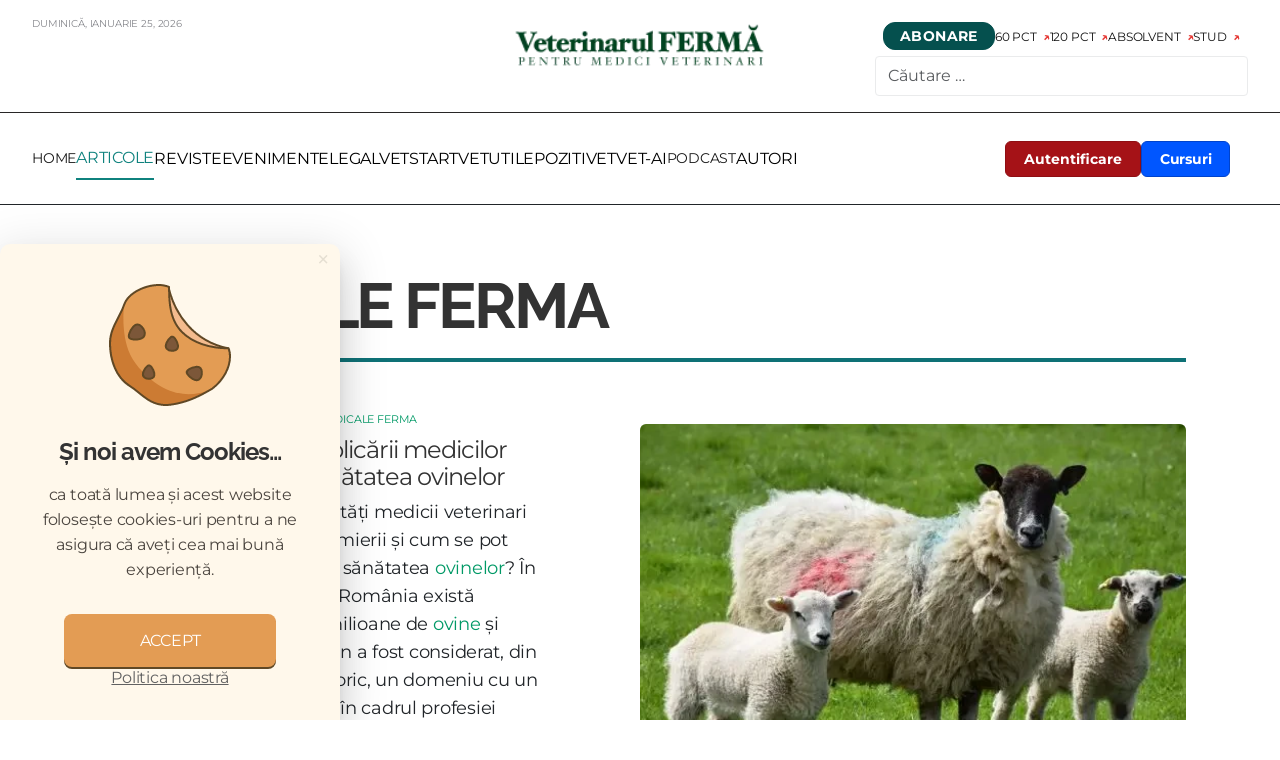

--- FILE ---
content_type: text/html; charset=utf-8
request_url: https://www.veterinarul.ro/ferma-online-pentru-medicii-veterinari/articole-medicale-specializate-ferma/
body_size: 40265
content:

<!DOCTYPE html>
<html class="com_content view-category layout-gk_reporterstyle-01 taks- style-01" lang="ro-ro" dir="ltr">

<head>
  <!-- after open head -->
<!-- Google tag (gtag.js) -->
<script async src="https://www.googletagmanager.com/gtag/js?id=G-80GKSWB4W0"></script>
<script>
  window.dataLayer = window.dataLayer || [];
  function gtag(){dataLayer.push(arguments);}
  gtag('js', new Date());

  gtag('config', 'G-80GKSWB4W0');
</script>
<meta charset="utf-8">
	<meta name="rights" content="COPYRIGHT © 2009-2023 REVISTELE VETERINARUL. TOATE DREPTURILE REZERVATE.">
	<meta name="twitter:card" content="summary_large_image">
	<meta name="twitter:image" content="https://www.veterinarul.ro/">
	<meta name="image" content="https://www.veterinarul.ro/">
	<meta name="viewport" content="width=device-width, initial-scale=1">
	<meta name="og:locale" content="ro_RO">
	<meta name="og:site_name" content="Revistele Veterinarul">
	<meta name="og:type" content="website">
	<meta name="og:url" content="https://www.veterinarul.ro/ferma-online-pentru-medicii-veterinari/articole-medicale-specializate-ferma/">
	<meta name="og:image" content="https://www.veterinarul.ro/">
	<meta name="robots" content="max-snippet:-1, max-image-preview:large, max-video-preview:-1">
	<meta name="description" content="Acest conținut este destinat abonaților  Abonați-vă pentru a avea acces nelimitat la toate articolele Veterinarul.ro Abonează-te . Autentificare Abonează-te">
	<meta name="generator" content="Joomla! - Open Source Content Management">
	<title>Articole medicale Ferma</title>
	<link href="/ferma-online-pentru-medicii-veterinari/articole-medicale-specializate-ferma/feed/rss/" rel="alternate" type="application/rss+xml" title="Articole medicale Ferma">
	<link href="/ferma-online-pentru-medicii-veterinari/articole-medicale-specializate-ferma/feed/atom/" rel="alternate" type="application/atom+xml" title="Articole medicale Ferma">
	<link href="/images/administrare/Veterinarul-icon-mic.webp" rel="icon" type="image/vnd.microsoft.icon">
	<link href="https://www.veterinarul.ro/index.php?option=com_finder&amp;view=search&amp;format=opensearch&amp;Itemid=238" rel="search" title="OpenSearch Revistele Veterinarul" type="application/opensearchdescription+xml">

<link href="/media/plg_content_xtypopro/assets/css/style.min.css?v=271023" rel="stylesheet">
	<link href="/media/plg_system_wf_responsify/css/responsive.min.css?695cc4" rel="stylesheet">
	<link href="/media/mod_articles/css/mod-articles.min.css?695cc4" rel="stylesheet">
	<link href="/media/vendor/awesomplete/css/awesomplete.css?1.1.7" rel="stylesheet">
	<link href="/media/vendor/joomla-custom-elements/css/joomla-alert.min.css?0.4.1" rel="stylesheet">
	<link href="/media/com_rstbox/css/vendor/animate.min.css?695cc4" rel="stylesheet">
	<link href="/media/com_rstbox/css/engagebox.css?695cc4" rel="stylesheet">
	<link href="/media/com_convertforms/css/convertforms.css?695cc4" rel="stylesheet">
	<link href="/media/plg_system_nrframework/css/widgets/rating.css?695cc4" rel="stylesheet">
	<link href="/media/com_jce/site/css/content.min.css?badb4208be409b1335b815dde676300e" rel="stylesheet">
	<link href="/plugins/system/gavick/media/css/joomla-fontawesome.css" rel="stylesheet">
	<link href="/templates/gk_reporter/media/vendor/owl-carousel/owl.carousel.min.css" rel="stylesheet">
	<link href="/templates/gk_reporter/media/vendor/owl-carousel/owl.theme.default.min.css" rel="stylesheet">
	<link href="/plugins/system/gavick/media/css/gkmegamenu.css" rel="stylesheet">
	<link href="/templates/gk_reporter/acm/nav/css/style.css" rel="stylesheet">
	<link href="/templates/gk_reporter/media/css/template.css?0dc33d070455423fc466ec6f494f9fed" rel="stylesheet">
	<link href="/templates/gk_reporter/media/css/custom.css?aa6ab46fb998698082e6d86db6bc4c7a" rel="stylesheet">
	<link href="https://fonts.googleapis.com" rel="preconnect">
	<link href="https://fonts.gstatic.com" rel="preconnect" crossorigin>
	<link href="https://www.veterinarul.ro/media/com_acym/css/libraries/email-misspelled.min.css?v=1052" rel="stylesheet">
	<link href="https://www.veterinarul.ro/media/com_acym/css/module.min.css?v=1052" rel="stylesheet">
	<style>.xtypo_stickybar_is_not_global{display:none!important;}</style>
	<style>.eb-5 .eb-dialog{--eb-max-width:360px;--eb-height:auto;--eb-padding:25px;--eb-border-radius:2px;--eb-background-color:rgba(255, 255, 255, 1);--eb-text-color:rgba(51, 51, 51, 1);--eb-dialog-shadow:var(--eb-shadow-elevation);text-align:left;--eb-border-style:none;--eb-border-color:rgba(46, 198, 100, 1);--eb-border-width:0px;--eb-overlay-enabled:1;--eb-overlay-clickable:1;--eb-bg-image-enabled:0;--eb-background-image:none;}.eb-5.eb-inst{--eb-margin:30px 0;justify-content:center;align-items:flex-start;}.eb-5 .eb-close{--eb-close-button-inside:block;--eb-close-button-outside:none;--eb-close-button-icon:block;--eb-close-button-image:none;--eb-close-button-font-size:30px;--eb-close-button-color:rgba(0, 0, 0, 0.4);--eb-close-button-hover-color:rgba(0, 0, 0, 1);}.eb-5 .eb-dialog .eb-container{justify-content:flex-start;min-height:100%;display:flex;flex-direction:column;}.eb-5 .eb-backdrop{--eb-overlay-background-color:rgba(0, 0, 0, 0.4);}@media screen and (max-width: 1024px){.eb-5 .eb-dialog{--eb-height:auto;--eb-bg-image-enabled:inherit;--eb-background-image:none;}}@media screen and (max-width: 575px){.eb-5 .eb-dialog{--eb-height:auto;--eb-bg-image-enabled:inherit;--eb-background-image:none;}}</style>
	<style>.eb-5 {
                --animation_duration: 200ms;

            }
        </style>
	<style>.eboxLogin .add-on {
   display:none;
}
.eboxLogin .form-group .input-group > .visually-hidden {
    display: none;
}
.eboxLogin .mod-login__userdata {
   display: flex;
   flex-direction: column;
   gap: 8px;
}
.eboxLogin .form-check-label {
    display: flex;
    gap: 8px;
    align-items: center;
}
.eboxLogin input:not([type="checkbox"]), .eboxLogin form button {
    padding: 8px 11px;
    height: 35px;
    width: 100% !important;
    box-shadow:none !important;
}
.eboxLogin .input-prepend {
   width:100%;
}
.eboxLogin #form-login-remember input {
    width: auto !important;
    margin-top: -6px;
    margin-right: 5px;
}
.eboxLogin ul, .eboxLogin form {
    margin:0 !important;
    padding:0 !important;
}
.eboxLogin .control-group {
    text-align: left;
    margin-bottom: 10px;
}
.eboxLogin  .login-greeting {
    margin-bottom: 10px;
}</style>
	<style>#cf_4 .cf-control-group[data-key="4"] {
                --heading-font-size: 22px;
--heading-font-family: Arial;
--heading-line-height: 22px;
--heading-letter-spacing: 0px;
--heading-text-align: left;

            }
        </style>
	<style>#cf_4 .cf-control-group[data-key="2"] {
                --button-border-radius: 3px;
--button-padding: 13px 20px;
--button-color: #ffffff;
--button-font-size: 16px;
--button-background-color: #4585f4;

            }
        </style>
	<style>.convertforms {
                --color-primary: #4285F4;
--color-success: #0F9D58;
--color-danger: #d73e31;
--color-warning: #F4B400;
--color-default: #444;
--color-grey: #ccc;

            }
        </style>
	<style>#cf_4 {
                --font: Arial;
--max-width: 500px;
--background-color: rgba(255, 255, 255, 1);
--border-radius: 0px;
--control-gap: 10px;
--label-color: #585858;
--label-size: 16px;
--label-weight: 400;
--input-color: #585858;
--input-placeholder-color: #58585870;
--input-text-align: left;
--input-background-color: #ffffff;
--input-border-color: #cccccc;
--input-border-radius: 3px;
--input-size: 16px;
--input-padding: 12px 12px;

            }
        </style>
	<style>.cf-field-hp {
				display: none;
				position: absolute;
				left: -9000px;
			}</style>
	<style>.eb-8 .eb-dialog{--eb-max-width:500px;--eb-height:auto;--eb-padding:30px;--eb-background-color:rgba(255, 255, 255, 1);--eb-text-color:rgba(51, 51, 51, 1);--eb-dialog-shadow:var(--eb-shadow-none);text-align:left;--eb-border-style:solid;--eb-border-color:rgba(0, 0, 0, 0.4);--eb-border-width:1px;--eb-overlay-enabled:1;--eb-overlay-clickable:1;--eb-bg-image-enabled:0;--eb-background-image:none;}.eb-8 .eb-close{--eb-close-button-inside:block;--eb-close-button-outside:none;--eb-close-button-icon:block;--eb-close-button-image:none;--eb-close-button-font-size:30px;--eb-close-button-color:rgba(136, 136, 136, 1);--eb-close-button-hover-color:rgba(85, 85, 85, 1);}.eb-8 .eb-dialog .eb-container{justify-content:flex-start;min-height:100%;display:flex;flex-direction:column;}.eb-8 .eb-backdrop{--eb-overlay-background-color:rgba(0, 0, 0, 0.5);--eb-overlay-blur:30;}.eb-8.eb-inst{justify-content:center;align-items:center;}@media screen and (max-width: 1024px){.eb-8 .eb-dialog{--eb-bg-image-enabled:inherit;--eb-background-image:none;}}@media screen and (max-width: 575px){.eb-8 .eb-dialog{--eb-bg-image-enabled:inherit;--eb-background-image:none;}}</style>
	<style>.eb-8 {
                --animation_duration: 300ms;

            }
        </style>
	<style>.eb-13 .eb-dialog{--eb-max-width:340px;--eb-height:auto;--eb-padding:40px 32px 32px 32px;--eb-border-radius:10px 10px 0 0;--eb-background-color:rgba(255, 248, 235, 1);--eb-text-color:rgba(75, 69, 63, 1);--eb-dialog-shadow:var(--eb-shadow-elevation);text-align:center;--eb-border-style:none;--eb-border-color:rgba(0, 0, 0, 0.4);--eb-border-width:1px;--eb-overlay-enabled:0;--eb-bg-image-enabled:0;--eb-background-image:none;}.eb-13.eb-inst{--eb-margin:0;justify-content:flex-start;align-items:flex-end;}.eb-13 .eb-close{--eb-close-button-inside:block;--eb-close-button-outside:none;--eb-close-button-icon:block;--eb-close-button-image:none;--eb-close-button-font-size:25px;--eb-close-button-color:rgba(229, 223, 210, 1);--eb-close-button-hover-color:rgba(191, 176, 138, 1);}.eb-13 .eb-dialog .eb-container{justify-content:center;min-height:100%;display:flex;flex-direction:column;}@media screen and (max-width: 1024px){.eb-13 .eb-dialog{--eb-height:auto;--eb-bg-image-enabled:inherit;--eb-background-image:none;}}@media screen and (max-width: 575px){.eb-13 .eb-dialog{--eb-height:auto;--eb-bg-image-enabled:inherit;--eb-background-image:none;}}</style>
	<style>.eb-13 {
                --animation_duration: 300ms;

            }
        </style>
	<style>.eb-13 .eb {
     font-size: 16px;
     line-height: 22px;
}

.eb-13 .eb-content {
     overflow: initial;
}

.eb-13 .eb-title {
     margin: 32px 0 0 0;
     font-weight: 500;
     font-size: 24px;
     line-height: 28px;
}

.eb-13 .eb-desc {
     margin: 16px 0 32px 0;
}

.eb-13 .eb-btns .eb-btn:nth-child(1) {
     padding: 16px 24px;
     background: #E39C54;
     box-shadow: 0px 2px 0px #604825;
     border-radius: 8px;
     line-height: 19px;
}

.eb-13 .eb-btns .eb-btn:nth-child(2) {
     padding: 0;
     text-decoration: underline;
     background: transparent;
     color: #616161;
     line-height: 19px;
}

@media only screen and (min-width: 992px) {
     .eb-13 .eb-dialog {
          margin-right: 73px;
     }

     .eb-13 .eb-btns {
          padding: 0 32px;
     }
}</style>
	<style>#cf_5 .cf-control-group[data-key="3"] {
                --heading-font-size: 22px;
--heading-font-family: Arial;
--heading-line-height: 22px;
--heading-letter-spacing: 0px;
--heading-text-align: left;

            }
        </style>
	<style>#cf_5 .cf-control-group[data-key="4"] {
                --heading-font-size: 16px;
--heading-font-family: Arial;
--heading-line-height: 16px;
--heading-letter-spacing: 0px;
--heading-text-align: left;

            }
        </style>
	<style>#cf_5 .cf-control-group[data-key="6"] {
                --heading-font-size: 16px;
--heading-font-family: Arial;
--heading-line-height: 16px;
--heading-letter-spacing: 0px;
--heading-text-align: left;

            }
        </style>
	<style>
		.nrf-rating-wrapper.form5_easeofnavigation {
			--rating-selected-color: #f6cc01;
			--rating-unselected-color: #ceced2;
			--rating-size: 24px;
		}
	</style>
	<style>
		.nrf-rating-wrapper.form5_websitespeed {
			--rating-selected-color: #f6cc01;
			--rating-unselected-color: #ceced2;
			--rating-size: 24px;
		}
	</style>
	<style>
		.nrf-rating-wrapper.form5_contentrelevance {
			--rating-selected-color: #f6cc01;
			--rating-unselected-color: #ceced2;
			--rating-size: 24px;
		}
	</style>
	<style>
		.nrf-rating-wrapper.form5_pricecompetitiveness {
			--rating-selected-color: #f6cc01;
			--rating-unselected-color: #ceced2;
			--rating-size: 24px;
		}
	</style>
	<style>
		.nrf-rating-wrapper.form5_deliverypickupexperience {
			--rating-selected-color: #f6cc01;
			--rating-unselected-color: #ceced2;
			--rating-size: 24px;
		}
	</style>
	<style>#cf_5 .cf-control-group[data-key="21"] {
                --heading-font-size: 16px;
--heading-font-family: Arial;
--heading-line-height: 16px;
--heading-letter-spacing: 0px;
--heading-text-align: left;

            }
        </style>
	<style>#cf_5 .cf-control-group[data-key="28"] {
                --heading-font-size: 22px;
--heading-font-family: Arial;
--heading-line-height: 22px;
--heading-letter-spacing: 0px;
--heading-text-align: left;

            }
        </style>
	<style>#cf_5 .cf-control-group[data-key="2"] {
                --button-border-radius: 3px;
--button-padding: 13px 20px;
--button-color: #ffffff;
--button-font-size: 16px;
--button-background-color: #4585f4;

            }
        </style>
	<style>#cf_5 {
                --font: Arial;
--max-width: 500px;
--background-color: rgba(255, 255, 255, 1);
--border-radius: 0px;
--control-gap: 10px;
--label-color: #333333;
--label-size: 16px;
--label-weight: 400;
--input-color: #757575;
--input-placeholder-color: #75757570;
--input-text-align: left;
--input-background-color: #ffffff;
--input-border-color: #cccccc;
--input-border-radius: 3px;
--input-size: 16px;
--input-padding: 12px 12px;

            }
        </style>
	<style>.eb-14 .eb-dialog{--eb-max-width:500px;--eb-height:auto;--eb-padding:30px;--eb-background-color:rgba(255, 255, 255, 1);--eb-text-color:rgba(51, 51, 51, 1);--eb-dialog-shadow:var(--eb-shadow-none);text-align:left;--eb-border-style:solid;--eb-border-color:rgba(0, 0, 0, 0.4);--eb-border-width:1px;--eb-overlay-enabled:0;--eb-bg-image-enabled:0;--eb-background-image:none;}.eb-14 .eb-close{--eb-close-button-inside:block;--eb-close-button-outside:none;--eb-close-button-icon:block;--eb-close-button-image:none;--eb-close-button-font-size:30px;--eb-close-button-color:rgba(136, 136, 136, 1);--eb-close-button-hover-color:rgba(85, 85, 85, 1);}.eb-14 .eb-dialog .eb-container{justify-content:flex-start;min-height:100%;display:flex;flex-direction:column;}.eb-14.eb-inst{justify-content:flex-end;align-items:flex-start;}@media screen and (max-width: 1024px){.eb-14 .eb-dialog{--eb-bg-image-enabled:inherit;--eb-background-image:none;}}@media screen and (max-width: 575px){.eb-14 .eb-dialog{--eb-bg-image-enabled:inherit;--eb-background-image:none;}}</style>
	<style>.eb-14 {
                --animation_duration: 300ms;

            }
        </style>
	<style>.eb-14.eb-floating-button {
                --color: #ffffff;
--bgColor: #4285f4;
--fontSize: 16px;

            }
        </style>
	<style>
/* GK Color Presets */
[data-gk-theme="light"] {--gk-primary:#003300;--gk-primary-rgb:0,51,0;--gk-secondary:#4f84b8;--gk-secondary-rgb:79,132,184;--gk-success:#198754;--gk-success-rgb:25,135,84;--gk-danger:#dc3545;--gk-danger-rgb:220,53,69;--gk-warning:#ffc107;--gk-warning-rgb:255,193,7;--gk-info:#0dcaf0;--gk-info-rgb:13,202,240;--gk-body-bg:#ffffff;--gk-body-bg-rgb:255,255,255;--gk-body-color:#4B4A51;--gk-body-color-rgb:75,74,81;--gk-emphasis-color:#333333;--gk-emphasis-color-rgb:51,51,51;--gk-heading-color:#333333;--gk-heading-color-rgb:51,51,51;--gk-link-color:#19643F;--gk-link-color-rgb:25,100,63;--gk-link-hover-color:#0e7176;--gk-link-hover-color-rgb:14,113,118;--gk-border-color:#dee2e6;--gk-border-color-rgb:222,226,230;--gk-logo-color:#212529;--gk-logo-color-rgb:33,37,41;--gk-mega-bg:#f9f9f9;--gk-mega-bg-rgb:249,249,249;}
[data-gk-theme="Cursuri"] {--gk-primary:#006d8f;--gk-primary-rgb:0,109,143;--gk-secondary:#4f84b8;--gk-secondary-rgb:79,132,184;--gk-success:#198754;--gk-success-rgb:25,135,84;--gk-danger:#dc3545;--gk-danger-rgb:220,53,69;--gk-warning:#ffc107;--gk-warning-rgb:255,193,7;--gk-info:#0dcaf0;--gk-info-rgb:13,202,240;--gk-body-bg:#ffffff;--gk-body-bg-rgb:255,255,255;--gk-body-color:#212529;--gk-body-color-rgb:33,37,41;--gk-emphasis-color:#333333;--gk-emphasis-color-rgb:51,51,51;--gk-heading-color:#333333;--gk-heading-color-rgb:51,51,51;--gk-link-color:#456496;--gk-link-color-rgb:69,100,150;--gk-link-hover-color:#3b5580;--gk-link-hover-color-rgb:59,85,128;--gk-border-color:#dee2e6;--gk-border-color-rgb:222,226,230;--gk-logo-color:#333333;--gk-logo-color-rgb:51,51,51;--gk-mega-bg:#f9f9f9;--gk-mega-bg-rgb:249,249,249;}
[data-gk-theme="Stiinta+si+practica"] {--gk-primary:#003300;--gk-primary-rgb:0,51,0;--gk-secondary:#4f84b8;--gk-secondary-rgb:79,132,184;--gk-success:#198754;--gk-success-rgb:25,135,84;--gk-danger:#dc3545;--gk-danger-rgb:220,53,69;--gk-warning:#ffc107;--gk-warning-rgb:255,193,7;--gk-info:#0dcaf0;--gk-info-rgb:13,202,240;--gk-body-bg:#ffffff;--gk-body-bg-rgb:255,255,255;--gk-body-color:#212529;--gk-body-color-rgb:33,37,41;--gk-emphasis-color:#333333;--gk-emphasis-color-rgb:51,51,51;--gk-heading-color:#333333;--gk-heading-color-rgb:51,51,51;--gk-link-color:#008000;--gk-link-color-rgb:0,128,0;--gk-link-hover-color:#dc3545;--gk-link-hover-color-rgb:220,53,69;--gk-border-color:#dee2e6;--gk-border-color-rgb:222,226,230;--gk-logo-color:#212529;--gk-logo-color-rgb:33,37,41;--gk-mega-bg:#f9f9f9;--gk-mega-bg-rgb:249,249,249;}
[data-gk-theme="Pet"] {--gk-primary:#0099CC;--gk-primary-rgb:0,153,204;--gk-secondary:#4f84b8;--gk-secondary-rgb:79,132,184;--gk-success:#198754;--gk-success-rgb:25,135,84;--gk-danger:#dc3545;--gk-danger-rgb:220,53,69;--gk-warning:#ffc107;--gk-warning-rgb:255,193,7;--gk-info:#0dcaf0;--gk-info-rgb:13,202,240;--gk-body-bg:#ffffff;--gk-body-bg-rgb:255,255,255;--gk-body-color:#212529;--gk-body-color-rgb:33,37,41;--gk-emphasis-color:#333333;--gk-emphasis-color-rgb:51,51,51;--gk-heading-color:#333333;--gk-heading-color-rgb:51,51,51;--gk-link-color:#0099CC;--gk-link-color-rgb:0,153,204;--gk-link-hover-color:#3b5580;--gk-link-hover-color-rgb:59,85,128;--gk-border-color:#dee2e6;--gk-border-color-rgb:222,226,230;--gk-logo-color:#212529;--gk-logo-color-rgb:33,37,41;--gk-mega-bg:#f9f9f9;--gk-mega-bg-rgb:249,249,249;}
[data-gk-theme="Ferma"] {--gk-primary:#009966;--gk-primary-rgb:0,153,102;--gk-secondary:#4f84b8;--gk-secondary-rgb:79,132,184;--gk-success:#198754;--gk-success-rgb:25,135,84;--gk-danger:#dc3545;--gk-danger-rgb:220,53,69;--gk-warning:#ffc107;--gk-warning-rgb:255,193,7;--gk-info:#0dcaf0;--gk-info-rgb:13,202,240;--gk-body-bg:#ffffff;--gk-body-bg-rgb:255,255,255;--gk-body-color:#212529;--gk-body-color-rgb:33,37,41;--gk-emphasis-color:#333333;--gk-emphasis-color-rgb:51,51,51;--gk-heading-color:#333333;--gk-heading-color-rgb:51,51,51;--gk-link-color:#009966;--gk-link-color-rgb:0,153,102;--gk-link-hover-color:#336633;--gk-link-hover-color-rgb:51,102,51;--gk-border-color:#dee2e6;--gk-border-color-rgb:222,226,230;--gk-logo-color:#336633;--gk-logo-color-rgb:51,102,51;--gk-mega-bg:#f9f9f9;--gk-mega-bg-rgb:249,249,249;}
[data-gk-theme="Business"] {--gk-primary:#B33420;--gk-primary-rgb:179,52,32;--gk-secondary:#dc3545;--gk-secondary-rgb:220,53,69;--gk-success:#198754;--gk-success-rgb:25,135,84;--gk-danger:#4f84b8;--gk-danger-rgb:79,132,184;--gk-warning:#ffc107;--gk-warning-rgb:255,193,7;--gk-info:#0dcaf0;--gk-info-rgb:13,202,240;--gk-body-bg:#ffffff;--gk-body-bg-rgb:255,255,255;--gk-body-color:#212529;--gk-body-color-rgb:33,37,41;--gk-emphasis-color:#333333;--gk-emphasis-color-rgb:51,51,51;--gk-heading-color:#333333;--gk-heading-color-rgb:51,51,51;--gk-link-color:#B33420;--gk-link-color-rgb:179,52,32;--gk-link-hover-color:#dc3545;--gk-link-hover-color-rgb:220,53,69;--gk-border-color:#dee2e6;--gk-border-color-rgb:222,226,230;--gk-logo-color:#212529;--gk-logo-color-rgb:33,37,41;--gk-mega-bg:#f9f9f9;--gk-mega-bg-rgb:249,249,249;}
</style>
	<style>
/* GK Google Fonts */
:root {}
</style>

<script src="/media/mod_menu/js/menu.min.js?695cc4" type="module"></script>
	<script type="application/json" class="joomla-script-options new">{"joomla.jtext":{"RLTA_BUTTON_SCROLL_LEFT":"Scroll buttons to the left","RLTA_BUTTON_SCROLL_RIGHT":"Scroll buttons to the right","JSHOWPASSWORD":"Arat\u0103 Parola","JHIDEPASSWORD":"Ascunde parola","COM_CONVERTFORMS_INVALID_RESPONSE":"Invalid Response","COM_CONVERTFORMS_INVALID_TASK":"Invalid Task","MDL_MODALTXT_CLOSE":"close","MDL_MODALTXT_PREVIOUS":"previous","MDL_MODALTXT_NEXT":"next","MOD_FINDER_SEARCH_VALUE":"C\u0103utare &hellip;","JLIB_JS_AJAX_ERROR_OTHER":"A ap\u0103rut o eroare \u00een timpul ob\u021binerii datelor JSON: cod de status HTTP %s","JLIB_JS_AJAX_ERROR_PARSE":"A ap\u0103rut o eroare la procesarea urm\u0103toarelor date JSON:<br><code style=\"color:inherit;white-space:pre-wrap;padding:0;margin:0;border:0;background:inherit;\">%s<\/code>","ERROR":"Eroare","MESSAGE":"Mesaj","NOTICE":"Observa\u021bie","WARNING":"Avertizare","JCLOSE":"\u00cenchidere","JOK":"OK","JOPEN":"Deschide"},"com_convertforms":{"baseURL":"\/component\/convertforms","debug":false,"forward_context":{"request":{"view":"category","task":null,"option":"com_content","layout":"gk_reporterstyle-01","id":1644}}},"plg_system_responsify":{"urlExclusions":[],"allowedUrls":[],"iframeMedia":"all","mediaLocation":"any"},"plg_jce_codesample":{"copy-enable":false,"copy-labels":false},"gk_active_preset_745394506":"Ferma","gk_preset_cookie_key":"745394506","gk_mobile_menu_breakpoint":"992","media-picker-api":{"apiBaseUrl":"https:\/\/www.veterinarul.ro\/index.php?option=com_media&format=json"},"finder-search":{"url":"\/index.php?option=com_finder&task=suggestions.suggest&format=json&tmpl=component&Itemid=238"},"system.paths":{"root":"","rootFull":"https:\/\/www.veterinarul.ro\/","base":"","baseFull":"https:\/\/www.veterinarul.ro\/"},"csrf.token":"e48d01ca3b92f8dcdca35b68c2f8e2a2","system.keepalive":{"interval":300000,"uri":"\/index.php?option=com_ajax&amp;format=json"}}</script>
	<script src="/media/system/js/core.min.js?671a267f3c0c8dab5b23ceea891ad363"></script>
	<script src="/media/system/js/keepalive.min.js?671a267f3c0c8dab5b23ceea891ad363" type="module"></script>
	<script src="/media/system/js/fields/passwordview.min.js?671a267f3c0c8dab5b23ceea891ad363" defer></script>
	<script src="/media/plg_system_wf_responsify/js/responsive.min.js?695cc4"></script>
	<script src="/media/vendor/jquery/js/jquery.min.js?3.7.1"></script>
	<script src="/media/legacy/js/jquery-noconflict.min.js?671a267f3c0c8dab5b23ceea891ad363"></script>
	<script src="/media/vendor/bootstrap/js/offcanvas.min.js?5.3.3" type="module"></script>
	<script src="/media/vendor/awesomplete/js/awesomplete.min.js?1.1.7" defer></script>
	<script src="/media/com_finder/js/finder.min.js?671a267f3c0c8dab5b23ceea891ad363" type="module"></script>
	<script src="/media/system/js/messages.min.js?671a267f3c0c8dab5b23ceea891ad363" type="module"></script>
	<script src="/templates/gk_reporter/media/js/jquery.infinitescroll.js"></script>
	<script src="/templates/gk_reporter/media/js/infinitive-paging.js"></script>
	<script src="/media/com_rstbox/js/engagebox.js?695cc4"></script>
	<script src="/media/com_convertforms/js/site.js?695cc4"></script>
	<script src="/media/plg_system_nrframework/js/widgets/rating.js?695cc4"></script>
	<script src="/media/plg_jce_editor_codesample/js/script.min.js"></script>
	<script src="/templates/gk_reporter/media/vendor/owl-carousel/owl.carousel.min.js"></script>
	<script src="/templates/gk_reporter/media/vendor/offcanvas.js"></script>
	<script src="/plugins/system/gavick/media/js/gkmegamenu.js" defer></script>
	<script src="/templates/gk_reporter/media/js/template.js?91a52e7faeb8ad27aa83c4efe46bf11a" defer></script>
	<script src="https://www.veterinarul.ro/media/com_acym/js/libraries/email-misspelled.min.js?v=1052"></script>
	<script src="https://www.veterinarul.ro/media/com_acym/js/module.min.js?v=1052"></script>
	<script src="https://www.google.com/recaptcha/api.js?render=explicit&amp;hl=ro" defer async></script>
	<script>rltaSettings = {"switchToAccordions":true,"switchBreakPoint":576,"buttonScrollSpeed":5,"addHashToUrls":true,"rememberActive":false,"wrapButtons":false,"switchBasedOn":"window","animations":"fade,slide","animationSpeed":7,"mode":"click","slideshowInterval":5000,"slideshowRestart":"1","slideshowRestartTimeout":10000,"scroll":"adaptive","scrollOnLinks":"adaptive","scrollOnUrls":"adaptive","scrollOffsetTop":20,"scrollOffsetBottom":20,"useWideScreenScrollOffsets":false,"scrollOffsetBreakPoint":576,"scrollOffsetTopWide":20,"scrollOffsetBottomWide":20}</script>
	<script>
	EngageBox.onReady(() => {
		const popup = EngageBox.getInstance(14);
		const button = document.querySelector(".eb-floating-button.eb-14");
		const showOnClose = true;

		popup.on("close", () => {
			if (showOnClose) {
				button.classList.remove("eb-hide");
			}
		}).on("open", () => {
			button.classList.add("eb-hide");
		});
	})
</script>
	<script>
        if(typeof acymModule === 'undefined'){
            var acymModule = [];
			acymModule['emailRegex'] = /^.+\@(.+\.)+.{2,20}$/i;
			acymModule['NAMECAPTION'] = 'Nume';
			acymModule['NAME_MISSING'] = 'Vă rugăm să introduceți numele dvs.';
			acymModule['EMAILCAPTION'] = 'Email';
			acymModule['VALID_EMAIL'] = 'Vă rugăm să introduceți o adresă de email valabilă';
			acymModule['VALID_EMAIL_CONFIRMATION'] = 'Câmpul „-mail” și câmpul „confirmare e-mail” trebuie să fie identice';
			acymModule['CAPTCHA_MISSING'] = 'Codul de verificare nu este valabil; încercați din nou';
			acymModule['NO_LIST_SELECTED'] = 'Vă rugăm să selectați listele la care doriți să vă abonați';
			acymModule['NO_LIST_SELECTED_UNSUB'] = 'Vă rugăm să selectați listele de la care doriți să vă dezabonați';
            acymModule['ACCEPT_TERMS'] = 'Vă rugăm să citiți Termenii și condițiile / Politica de confidențialitate';
        }
		</script>
	<script>window.addEventListener("DOMContentLoaded", (event) => {
acymModule["excludeValuesformAcym66791"] = [];
acymModule["excludeValuesformAcym66791"]["1"] = "Nume";
acymModule["excludeValuesformAcym66791"]["2"] = "Email";  });</script>
	<link rel="apple-touch-icon" href="/images/administrare/logo_ferma_2024.webp#joomlaImage://local-images/administrare/logo_ferma_2024.webp?width=214&height=51">
	<link rel="apple-touch-icon-precomposed" href="/images/administrare/logo_ferma_2024.webp#joomlaImage://local-images/administrare/logo_ferma_2024.webp?width=214&height=51">
	<!-- Facebook Pixel Code -->
							<script>
							!function(f,b,e,v,n,t,s)
							{if(f.fbq)return;n=f.fbq=function(){n.callMethod?
							n.callMethod.apply(n,arguments):n.queue.push(arguments)};
							if(!f._fbq)f._fbq=n;n.push=n;n.loaded=!0;n.version='2.0';
							n.queue=[];t=b.createElement(e);t.async=!0;
							t.src=v;s=b.getElementsByTagName(e)[0];
							s.parentNode.insertBefore(t,s)}(window, document,'script',
							'https://connect.facebook.net/en_US/fbevents.js');
							fbq('init', '');
							fbq('track', 'PageView');
							</script>
							<noscript>
							<img height="1" width="1" style="display:none" src="https://www.facebook.com/tr?id=&ev=PageView&noscript=1"/>
							</noscript>
							<!-- End Facebook Pixel Code -->
	<!-- Start: Google Structured Data -->
<script type="application/ld+json" data-type="gsd">
{
    "@context": "https://schema.org",
    "@type": "BreadcrumbList",
    "itemListElement": [
        {
            "@type": "ListItem",
            "position": 1,
            "name": "Home",
            "item": "https://www.veterinarul.ro"
        },
        {
            "@type": "ListItem",
            "position": 2,
            "name": "Articole medicale Ferma",
            "item": "https://www.veterinarul.ro/ferma-online-pentru-medicii-veterinari/articole-medicale-specializate-ferma/"
        }
    ]
}
</script>
<!-- End: Google Structured Data -->
	<meta property="og:locale" content="ro_RO" class="4SEO_ogp_tag">
	<meta property="og:url" content="https://www.veterinarul.ro/ferma-online-pentru-medicii-veterinari/articole-medicale-specializate-ferma/" class="4SEO_ogp_tag">
	<meta property="og:site_name" content="Revistele Veterinarul" class="4SEO_ogp_tag">
	<meta property="og:type" content="article" class="4SEO_ogp_tag">
	<meta property="og:title" content="Articole medicale Ferma" class="4SEO_ogp_tag">
	<meta property="og:description" content="Acest conținut este destinat abonaților  Abonați-vă pentru a avea acces nelimitat la toate articolele Veterinarul.ro Abonează-te . Autentificare Abonează-te" class="4SEO_ogp_tag">
	<meta property="fb:app_id" content="966242223397117" class="4SEO_ogp_tag">
	<meta property="og:image" content="https://www.veterinarul.ro/images/articole/2025/ferma/Importanta_implicarii_medicilor_veterinari_in_sanatatea_ovinelor.webp" class="4SEO_ogp_tag">
	<meta property="og:image:width" content="600" class="4SEO_ogp_tag">
	<meta property="og:image:height" content="400" class="4SEO_ogp_tag">
	<meta property="og:image:secure_url" content="https://www.veterinarul.ro/images/articole/2025/ferma/Importanta_implicarii_medicilor_veterinari_in_sanatatea_ovinelor.webp" class="4SEO_ogp_tag">
	<meta name="twitter:card" content="summary" class="4SEO_tcards_tag">
	<meta name="twitter:url" content="https://www.veterinarul.ro/ferma-online-pentru-medicii-veterinari/articole-medicale-specializate-ferma/" class="4SEO_tcards_tag">
	<meta name="twitter:title" content="Articole medicale Ferma" class="4SEO_tcards_tag">
	<meta name="twitter:description" content="Acest conținut este destinat abonaților  Abonați-vă pentru a avea acces nelimitat la toate articolele Veterinarul.ro Abonează-te . Autentificare Abonează-te" class="4SEO_tcards_tag">
	<meta name="twitter:image" content="https://www.veterinarul.ro/images/articole/2025/ferma/Importanta_implicarii_medicilor_veterinari_in_sanatatea_ovinelor.webp" class="4SEO_tcards_tag">


<!-- before close head -->
	<script type="application/ld+json" class="4SEO_structured_data_breadcrumb">{
    "@context": "http://schema.org",
    "@type": "BreadcrumbList",
    "itemListElement": [
        {
            "@type": "listItem",
            "position": 1,
            "name": "Acasă",
            "item": "https://www.veterinarul.ro/"
        },
        {
            "@type": "listItem",
            "position": 2,
            "name": "Articole medicale Ferma",
            "item": "https://www.veterinarul.ro/ferma-online-pentru-medicii-veterinari/articole-medicale-specializate-ferma/"
        }
    ]
}</script></head>

<body id="gk-body" class="gk-body" data-gk-theme="Ferma">
    <div id="gk-bg" class="gk-bg">
    
<div id="gk-topbar" class="gk-topbar d-none d-lg-block">
  <div class="container-fluid">
    <div class="row">
      <div class="col-12 col-xs-12 col-sm-12 col-md-12 col-lg-4 gk-topbar-mod gk-day text-left">
        <span class="day">Duminică, </span><span class="month">Ianuarie </span><span class="date">25, </span><span class="year">2026</span>      </div>

            <div class="col-12 col-xs-12 col-sm-12 col-md-12 col-lg-4 gk-topbar-mod text-center">
        
<div id="mod-custom449" class="mod-custom custom">
    <p><img src="https://www.veterinarul.ro/images/administrare/logo_ferma_2024.webp" alt="logo veterinarul 2024" width="250" height="60" style="display: block; margin-left: auto; margin-right: auto;" /></p></div>

      </div>
            
            <div class="col-12 col-xs-12 col-sm-12 col-md-12 col-lg-4 gk-topbar-mod text-center">
        
<div id="mod-custom435" class="mod-custom custom">
    <div class="topbar-abonare"><a href="https://abonamente.veterinarul.ro" target="_blank" rel="noopener" class="btn-abo">Abonare</a><nav class="topbar-links"><a href="https://abonamente.veterinarul.ro/15-promotii" target="_blank" rel="noopener">60 pct</a> <a href="https://abonamente.veterinarul.ro/15-promotii" target="_blank" rel="noopener">120 pct</a><a href="https://abonamente.veterinarul.ro/promotii/83-abonament-60-punte-absolventi.html" target="_blank" rel="noopener">Absolvent</a><a href="https://abonamente.veterinarul.ro/promotii/82-abonamente-pentru-studenti.html" target="_blank" rel="noopener">Stud</a></nav></div></div>
<div class="gk-module"><div class="gk-module-inner"><div class="mod-ct">
<form class="mod-finder js-finder-searchform form-search" action="/veterinarul" method="get" role="search">
    <label for="mod-finder-searchword297" class="visually-hidden finder">Cautare</label><input type="text" name="q" id="mod-finder-searchword297" class="js-finder-search-query form-control" value="" placeholder="Căutare &hellip;">
            </form>
</div></div></div>
      </div>
          </div>
  </div>
</div>

<header id="gk-header" class="gk-header ">
  <div id="gk-header-nav" class="gk-header-nav container-fluid">
    <div class="gk-header-nav collapse-static">
      <div class="gk-navbar mx-auto">
        <nav class="navbar d-flex align-items-center justify-content-between">
          <div class="gk-logo-wrap navbar-brand">
            
          </div>

          <div class="gk-menu-toggle-wrap d-flex align-items-center gap-1 d-none d-lg-block">
                          <div class="gk-module"><div class="gk-module-inner"><div class="mod-ct">
<div id="mod-custom438" class="mod-custom custom">
    <nav class="menu-cta-wrap"><!-- START: ConditionalContent --> <!-- CE VEDE VIZITATORUL NELOGAT --> <button type="button" class="menu-cta menu-cta--danger" data-ebox="5" data-ebox-cmd="open"> Autentificare </button> <!-- END: ConditionalContent --> <a href="https://www.veterinarul.ro/index.php?Itemid=228" class="menu-cta menu-cta--primary"> Cursuri </a></nav></div>
</div></div></div>
                      </div>

          <!-- Offcanvas -->
          
<div class="gk-offcanvas-wrapper">
    <button class="btn btn-primary" type="button" data-bs-toggle="offcanvas" data-bs-target="#gk-offcanvas">
        <i class="fas fa-bars"></i>
    </button>

    <div class="offcanvas offcanvas-start" tabindex="-1" id="gk-offcanvas" aria-labelledby="offcanvasExampleLabel">
        <div class="offcanvas-header">
            <h5 class="offcanvas-title" id="offcanvasExampleLabel">
                
            </h5>
            <button type="button" class="btn gk-btn-close" data-bs-dismiss="offcanvas" aria-label="Close"><i class="fa-solid fa-xmark"></i></button>
        </div>
        <div class="offcanvas-body">
                            <div class="gk-offcanvas-module-content">
                    <ul class="mod-menu mod-list nav menu-horizontal">
<li class="nav-item item-161"><a href="/autentificare/" class="btn btn-danger">Logare / Delogare</a></li><li class="nav-item item-298"><a href="/index.php?option=com_guru&amp;view=gurupcategs&amp;Itemid=228" class="btn btn-primary">Cursuri</a></li></ul>
                </div>
                            <div class="gk-offcanvas-module-content">
                    <ul class="mod-menu mod-list nav ">
<li class="nav-item item-299"><a href="/" >Home</a></li><li class="nav-item item-300"><a href="/editoriale-stiri-noutati/stiri/" >Stiri si noutati</a></li><li class="nav-item item-301"><a href="/revista-veterinarul-business-online/articole-pentru-afaceri-veterinare/" >Articole Business</a></li><li class="nav-item item-302"><a href="/revista-veterinarul-stiinta-si-practica-online/articole-medicale/" >Articole medicale generale</a></li><li class="nav-item item-638"><a href="/revista-veterinarul-pet-online-pentru-medici/articole-medicale-specializare-pet/" >Articole PET</a></li><li class="nav-item item-303 current active"><a href="/ferma-online-pentru-medicii-veterinari/articole-medicale-specializate-ferma/" >Articole Fermă</a></li><li class="nav-item item-304"><a href="/index.php?option=com_guru&amp;view=gurupcategs&amp;Itemid=228" >Cursuri</a></li><li class="nav-item item-334"><a href="https://abonamente.veterinarul.ro" target="_blank" rel="noopener noreferrer">Abonare</a></li><li class="nav-item item-768"><a href="/podcast/podcastul-veterinarul" >Podcast</a></li><li class="nav-item item-952"><a href="/antrenament" >Antrenamente</a></li><li class="nav-item item-953"><a href="/index.php?option=com_communitypolls&amp;view=polls&amp;Itemid=950" >Întrebări ce contează</a></li><li class="nav-item item-1787"><a href="/cuvinte-incrucisate/" >Cuvinte încrucișate</a></li><li class="nav-item item-1000"><a href="/legislatie/" >Legislație</a></li><li class="nav-item item-1635"><a href="/revista-veterinarul-stiinta-si-practica-online/revista-veterinarul/" >Revista Veterinarul Știință și Practică</a></li><li class="nav-item item-1788"><a href="/revista-veterinarul-business-online/revista-veterinarul-business/" >Revista Veterinarul Business</a></li><li class="nav-item item-1962"><a href="/legalvet/" >LegalVet</a></li><li class="nav-item item-1963"><a href="/pozitivet/" >PozitiVet</a></li><li class="nav-item item-1964"><a href="/inteligenta-artificiala-in-medicina-veterinara/" >Vet-AI</a></li><li class="nav-item item-1965"><a href="/etica-si-deontologie/" >Etica si Deontologie</a></li><li class="nav-item item-1966"><a href="/noutatile-veterinarul-ro/" >Noutăți Veterinarul.Ro</a></li><li class="nav-item item-2102"><a href="/editoriale-stiri-noutati/evenimente/" >Evenimente</a></li><li class="nav-item item-2128"><a href="/podcastul-veterinarul/podcast-live-vocea-profesiei/" >Vocea profesiei</a></li></ul>
                </div>
                            <div class="gk-offcanvas-module-content">
                    <ul class="mod-menu mod-list nav menu-small">
<li class="nav-item item-843"><a href="/index.php?option=com_acym&amp;view=frontusers&amp;layout=profile&amp;Itemid=843" >Newsletter</a></li><li class="nav-item item-664"><a href="/planuri-de-abonare" >Abonare</a></li><li class="nav-item item-182"><a href="/contributori/" >Contributori</a></li><li class="nav-item item-517"><a href="/index.php?option=com_edocman&amp;view=categories&amp;id=0&amp;Itemid=517" >Descărcări</a></li><li class="nav-item item-602"><a href="/administrare/acreditare-cmvro-evmc" >Acreditare CMVRO</a></li></ul>
                </div>
                            <div class="gk-offcanvas-module-content">
                    <div class="mod-footer">
    <div class="footer1">Copyright &#169; 2026 Revistele Veterinarul. Toate drepturile rezervate.</div>
</div>
                </div>
                    </div>
    </div>
</div>
                      
            <style>
            @media (min-width: 992px) {
                .gk-menu-toggle {
                    display: none;
                }

                .gk-menu {
                    display: block;
                }
            }
            </style>
            <div class="gk-menu-wrapper gk-mod-1" menu-mode="normal">
    <div class="gk-menu">
        <ul  class="gk-nav ">
            
<li class="gk-menu-item default deeper parent mainmenu2  level0" data-id="238">
    <a href="/" ><span class="item-text">Home</span><span class="gk-menu-caret"></span></a>    <div class="gk-menu-sub gk-menu-mega-wrapper gk-mega-fluid" style="">
                    <div class="container">
                <div class="gk-mega-row row">
                                            <div class="gk-mega-col col mainmenu2">
                            <div class="gk-menu-col-inner">
                                <div class="gk-mega-module-wrapper">
    <div class="gk-mega-module gk-mode-304">
        
<div class="gk-nav-vertical-tabs row" data-mod="304">
    <div class="tab-listing col-3 col-lg-3">
                                <div class="tab-item tab-active" data-category="cat-mod304-idx0-id1642">
                <a href="/editoriale-stiri-noutati/stiri/">
                    Noutăți Medicale                </a>
            </div>
                                <div class="tab-item " data-category="cat-mod304-idx1-id1716">
                <a href="/noutati-in-business/">
                    Noutăți Business                </a>
            </div>
                                <div class="tab-item " data-category="cat-mod304-idx2-id1808">
                <a href="/noutatile-veterinarul-ro/">
                    Noutățile Veterinarul.ro                </a>
            </div>
                                <div class="tab-item " data-category="cat-mod304-idx3-id1720">
                <a href="/editoriale-stiri-noutati/veterinari-de-succes/">
                    Veterinari de Succes                </a>
            </div>
                                <div class="tab-item " data-category="cat-mod304-idx4-id1718">
                <a href="/editoriale-stiri-noutati/editoriale/">
                    Editoriale &amp; Analize                </a>
            </div>
                                <div class="tab-item " data-category="cat-mod304-idx5-id1664">
                <a href="/editoriale-stiri-noutati/interviuri-opinii-si-viata-de-medic-veterinar/">
                    Interviuri &amp; Viață de medic                </a>
            </div>
                                <div class="tab-item " data-category="cat-mod304-idx6-id1807">
                <a href="/etica-si-deontologie/">
                    Etică și deontologie                </a>
            </div>
            </div>
    <div class="tab-content-listing col-9 col-lg-9">
                                <div class="tab-content-item tab-active" data-category="cat-mod304-idx0-id1642">
                <div class="category-list">
                    <div class="category-item">
                        <a class="btn btn-primary" href="/editoriale-stiri-noutati/stiri/">
                            Toate                        </a>
                    </div>
                                    </div>
                <div class="category-content row">
                                            <div class="category-content-item col-12 col-lg-3">
                                                        <div class="article-info item-category">
                                <a href="/editoriale-stiri-noutati/stiri/">
                                    Noutăți Medicale                                </a>
                            </div>
                            <div class="item-thumb-wrap">
                                <div class="item-thumb ratio ratio-16x9">
                                    <a href="/stiri/trei-noi-laboratoare-ale-uniunii-europene-pentru-bolile-transmise-prin-alimente-si-apa-devin-operationale" title="Trei noi laboratoare ale Uniunii Europene pentru bolile transmise prin alimente și apă devin operaționale">
                                        <img src="/images/articole/2026/ianuarie/laboratoare_UE.webp" itemprop="thumbnailUrl" width="599" height="400" loading="lazy">                                    </a>
                                </div>
                                                            </div>
                            <h5 class="item-title">
                                <a href="/stiri/trei-noi-laboratoare-ale-uniunii-europene-pentru-bolile-transmise-prin-alimente-si-apa-devin-operationale" title="Trei noi laboratoare ale Uniunii Europene pentru bolile transmise prin alimente și apă devin operaționale">
                                    Trei noi laboratoare ale Uniunii Europene pentru bolile transmise prin alimente și apă devin operaționale                                </a>
                            </h5>
                            <div class="item-meta article-info text-muted">
                                <div class="item-author">
                                    Echipa Veterinarul.Ro                                </div>
                                <div class="item-publish-up">
                                    22.Ian.2026                                </div>
                            </div>
                        </div>
                                            <div class="category-content-item col-12 col-lg-3">
                                                        <div class="article-info item-category">
                                <a href="/editoriale-stiri-noutati/stiri/">
                                    Noutăți Medicale                                </a>
                            </div>
                            <div class="item-thumb-wrap">
                                <div class="item-thumb ratio ratio-16x9">
                                    <a href="/stiri/avertisment-al-unui-medic-veterinar-privind-impactul-hranei-pentru-caini-asupra-mediului" title="Avertisment al unui medic veterinar privind impactul hranei pentru câini asupra mediului ">
                                        <img src="/images/articole/2026/ianuarie/impact_hrana_caini_asupra_mediului.webp" itemprop="thumbnailUrl" width="600" height="336" loading="lazy">                                    </a>
                                </div>
                                                            </div>
                            <h5 class="item-title">
                                <a href="/stiri/avertisment-al-unui-medic-veterinar-privind-impactul-hranei-pentru-caini-asupra-mediului" title="Avertisment al unui medic veterinar privind impactul hranei pentru câini asupra mediului ">
                                    Avertisment al unui medic veterinar privind impactul hranei pentru câini asupra mediului                                 </a>
                            </h5>
                            <div class="item-meta article-info text-muted">
                                <div class="item-author">
                                    Echipa Veterinarul.Ro                                </div>
                                <div class="item-publish-up">
                                    22.Ian.2026                                </div>
                            </div>
                        </div>
                                            <div class="category-content-item col-12 col-lg-3">
                                                        <div class="article-info item-category">
                                <a href="/editoriale-stiri-noutati/stiri/">
                                    Noutăți Medicale                                </a>
                            </div>
                            <div class="item-thumb-wrap">
                                <div class="item-thumb ratio ratio-16x9">
                                    <a href="/stiri/california-interdictia-privind-declawing-la-pisici-pentru-motive-non-medicale-a-intrat-in-vigoare" title="California: interdicția privind „declawing” la pisici, pentru motive non-medicale, a intrat în vigoare">
                                        <img src="/images/articole/2026/ianuarie/declawing_pisici_California.webp" itemprop="thumbnailUrl" width="597" height="400" loading="lazy">                                    </a>
                                </div>
                                                            </div>
                            <h5 class="item-title">
                                <a href="/stiri/california-interdictia-privind-declawing-la-pisici-pentru-motive-non-medicale-a-intrat-in-vigoare" title="California: interdicția privind „declawing” la pisici, pentru motive non-medicale, a intrat în vigoare">
                                    California: interdicția privind „declawing” la pisici, pentru motive non-medicale, a intrat în vigoare                                </a>
                            </h5>
                            <div class="item-meta article-info text-muted">
                                <div class="item-author">
                                    Echipa Veterinarul.Ro                                </div>
                                <div class="item-publish-up">
                                    21.Ian.2026                                </div>
                            </div>
                        </div>
                                            <div class="category-content-item col-12 col-lg-3">
                                                        <div class="article-info item-category">
                                <a href="/editoriale-stiri-noutati/stiri/">
                                    Noutăți Medicale                                </a>
                            </div>
                            <div class="item-thumb-wrap">
                                <div class="item-thumb ratio ratio-16x9">
                                    <a href="/stiri/un-mecanism-natural-al-celulelor-porcine-ajuta-la-combaterea-virusului-diareei-epidemice-porcine" title="Un mecanism natural al celulelor porcine ajută la combaterea virusului diareei epidemice porcine">
                                        <img src="/images/articole/2026/ianuarie/virusul_diareei_epidemice_porcine.webp" itemprop="thumbnailUrl" width="600" height="400" loading="lazy">                                    </a>
                                </div>
                                                            </div>
                            <h5 class="item-title">
                                <a href="/stiri/un-mecanism-natural-al-celulelor-porcine-ajuta-la-combaterea-virusului-diareei-epidemice-porcine" title="Un mecanism natural al celulelor porcine ajută la combaterea virusului diareei epidemice porcine">
                                    Un mecanism natural al celulelor porcine ajută la combaterea virusului diareei epidemice porcine                                </a>
                            </h5>
                            <div class="item-meta article-info text-muted">
                                <div class="item-author">
                                    Echipa Veterinarul.Ro                                </div>
                                <div class="item-publish-up">
                                    20.Ian.2026                                </div>
                            </div>
                        </div>
                                    </div>
            </div>
                                <div class="tab-content-item " data-category="cat-mod304-idx1-id1716">
                <div class="category-list">
                    <div class="category-item">
                        <a class="btn btn-primary" href="/noutati-in-business/">
                            Toate                        </a>
                    </div>
                                    </div>
                <div class="category-content row">
                                            <div class="category-content-item col-12 col-lg-3">
                                                        <div class="article-info item-category">
                                <a href="/noutati-in-business/">
                                    Noutăți Business                                </a>
                            </div>
                            <div class="item-thumb-wrap">
                                <div class="item-thumb ratio ratio-16x9">
                                    <a href="/noutati-in-business/alerta-legislativa-noi-reguli-privind-inregistrarea-fiscala-a-punctelor-de-lucru-pentru-cabinetele-veterinare" title="Alertă Legislativă: Noi reguli privind înregistrarea fiscală a punctelor de lucru pentru cabinetele veterinare">
                                        <img src="/images/articole/2026/ianuarie/anaf2.png" itemprop="thumbnailUrl" width="707" height="354" loading="lazy">                                    </a>
                                </div>
                                                            </div>
                            <h5 class="item-title">
                                <a href="/noutati-in-business/alerta-legislativa-noi-reguli-privind-inregistrarea-fiscala-a-punctelor-de-lucru-pentru-cabinetele-veterinare" title="Alertă Legislativă: Noi reguli privind înregistrarea fiscală a punctelor de lucru pentru cabinetele veterinare">
                                    Alertă Legislativă: Noi reguli privind înregistrarea fiscală a punctelor de lucru pentru cabinetele veterinare                                </a>
                            </h5>
                            <div class="item-meta article-info text-muted">
                                <div class="item-author">
                                    Vieru Iulian                                </div>
                                <div class="item-publish-up">
                                    24.Ian.2026                                </div>
                            </div>
                        </div>
                                            <div class="category-content-item col-12 col-lg-3">
                                                        <div class="article-info item-category">
                                <a href="/noutati-in-business/">
                                    Noutăți Business                                </a>
                            </div>
                            <div class="item-thumb-wrap">
                                <div class="item-thumb ratio ratio-16x9">
                                    <a href="/noutati-in-business/olanda-ia-in-calcul-interzicerea-salarizarii-medicilor-veterinari-in-functie-de-performanta" title="Olanda ia în calcul interzicerea salarizării medicilor veterinari în funcție de performanță">
                                        <img src="/images/articole/2026/ianuarie/salarizare_medici_veterinari_Olanda.webp" itemprop="thumbnailUrl" width="600" height="400" loading="lazy">                                    </a>
                                </div>
                                                            </div>
                            <h5 class="item-title">
                                <a href="/noutati-in-business/olanda-ia-in-calcul-interzicerea-salarizarii-medicilor-veterinari-in-functie-de-performanta" title="Olanda ia în calcul interzicerea salarizării medicilor veterinari în funcție de performanță">
                                    Olanda ia în calcul interzicerea salarizării medicilor veterinari în funcție de performanță                                </a>
                            </h5>
                            <div class="item-meta article-info text-muted">
                                <div class="item-author">
                                    Echipa Veterinarul.Ro                                </div>
                                <div class="item-publish-up">
                                    22.Ian.2026                                </div>
                            </div>
                        </div>
                                            <div class="category-content-item col-12 col-lg-3">
                                                        <div class="article-info item-category">
                                <a href="/noutati-in-business/">
                                    Noutăți Business                                </a>
                            </div>
                            <div class="item-thumb-wrap">
                                <div class="item-thumb ratio ratio-16x9">
                                    <a href="/noutati-in-business/cum-poti-deveni-medic-veterinar-cu-experienta-clinica-avansata-certificat-de-fecava" title=" Cum poți deveni medic veterinar cu experiență clinică avansată, certificat de FECAVA">
                                        <img src="/images/articole/2026/ianuarie/medic_veterinar_certificat_FECAVA.webp" itemprop="thumbnailUrl" width="600" height="282" loading="lazy">                                    </a>
                                </div>
                                                            </div>
                            <h5 class="item-title">
                                <a href="/noutati-in-business/cum-poti-deveni-medic-veterinar-cu-experienta-clinica-avansata-certificat-de-fecava" title=" Cum poți deveni medic veterinar cu experiență clinică avansată, certificat de FECAVA">
                                     Cum poți deveni medic veterinar cu experiență clinică avansată, certificat de FECAVA                                </a>
                            </h5>
                            <div class="item-meta article-info text-muted">
                                <div class="item-author">
                                    Echipa Veterinarul.Ro                                </div>
                                <div class="item-publish-up">
                                    21.Ian.2026                                </div>
                            </div>
                        </div>
                                            <div class="category-content-item col-12 col-lg-3">
                                                        <div class="article-info item-category">
                                <a href="/noutati-in-business/">
                                    Noutăți Business                                </a>
                            </div>
                            <div class="item-thumb-wrap">
                                <div class="item-thumb ratio ratio-16x9">
                                    <a href="/noutati-in-business/bva-stabileste-principii-pentru-utilizarea-inteligentei-artificiale-in-practica-veterinara" title="BVA stabilește principii pentru utilizarea inteligenței artificiale în practica veterinară">
                                        <img src="/images/articole/2026/ianuarie/principii_AI.webp" itemprop="thumbnailUrl" width="600" height="282" loading="lazy">                                    </a>
                                </div>
                                                            </div>
                            <h5 class="item-title">
                                <a href="/noutati-in-business/bva-stabileste-principii-pentru-utilizarea-inteligentei-artificiale-in-practica-veterinara" title="BVA stabilește principii pentru utilizarea inteligenței artificiale în practica veterinară">
                                    BVA stabilește principii pentru utilizarea inteligenței artificiale în practica veterinară                                </a>
                            </h5>
                            <div class="item-meta article-info text-muted">
                                <div class="item-author">
                                    Echipa Veterinarul.Ro                                </div>
                                <div class="item-publish-up">
                                    20.Ian.2026                                </div>
                            </div>
                        </div>
                                    </div>
            </div>
                                <div class="tab-content-item " data-category="cat-mod304-idx2-id1808">
                <div class="category-list">
                    <div class="category-item">
                        <a class="btn btn-primary" href="/noutatile-veterinarul-ro/">
                            Toate                        </a>
                    </div>
                                    </div>
                <div class="category-content row">
                                            <div class="category-content-item col-12 col-lg-3">
                                                        <div class="article-info item-category">
                                <a href="/noutatile-veterinarul-ro/">
                                    Noutățile Veterinarul.ro                                </a>
                            </div>
                            <div class="item-thumb-wrap">
                                <div class="item-thumb ratio ratio-16x9">
                                    <a href="/noutatile-veterinarul-ro/clubul-de-carte-veterinarul-continua-ministerul-bunului-simt-o-lectura-despre-decizii-empatie-si-claritate-in-management" title="Clubul de Carte Veterinarul continuă: „Ministerul bunului-simț”, o lectură despre decizii, empatie și claritate în management">
                                        <img src="/images/articole/2026/ianuarie/Club_de_carte_Veterinarul_1.png" itemprop="thumbnailUrl" width="600" height="297" loading="lazy">                                    </a>
                                </div>
                                                            </div>
                            <h5 class="item-title">
                                <a href="/noutatile-veterinarul-ro/clubul-de-carte-veterinarul-continua-ministerul-bunului-simt-o-lectura-despre-decizii-empatie-si-claritate-in-management" title="Clubul de Carte Veterinarul continuă: „Ministerul bunului-simț”, o lectură despre decizii, empatie și claritate în management">
                                    Clubul de Carte Veterinarul continuă: „Ministerul bunului-simț”, o lectură despre decizii, empatie și claritate în management                                </a>
                            </h5>
                            <div class="item-meta article-info text-muted">
                                <div class="item-author">
                                    Iulia Cretu                                </div>
                                <div class="item-publish-up">
                                    15.Ian.2026                                </div>
                            </div>
                        </div>
                                            <div class="category-content-item col-12 col-lg-3">
                                                        <div class="article-info item-category">
                                <a href="/noutatile-veterinarul-ro/">
                                    Noutățile Veterinarul.ro                                </a>
                            </div>
                            <div class="item-thumb-wrap">
                                <div class="item-thumb ratio ratio-16x9">
                                    <a href="/noutatile-veterinarul-ro/veterinarul-ro-2025-anul-consolidarii-unei-voci-puternice-in-medicina-veterinara-ce-urmeaza-in-2026" title="Veterinarul.ro – 2025, anul consolidării unei voci puternice în medicina veterinară. Ce urmează în 2026">
                                        <img src="/images/articole/2025/stiri/decembrie/veterinarul.ro_2025.webp" itemprop="thumbnailUrl" width="600" height="297" loading="lazy">                                    </a>
                                </div>
                                                            </div>
                            <h5 class="item-title">
                                <a href="/noutatile-veterinarul-ro/veterinarul-ro-2025-anul-consolidarii-unei-voci-puternice-in-medicina-veterinara-ce-urmeaza-in-2026" title="Veterinarul.ro – 2025, anul consolidării unei voci puternice în medicina veterinară. Ce urmează în 2026">
                                    Veterinarul.ro – 2025, anul consolidării unei voci puternice în medicina veterinară. Ce urmează în 2026                                </a>
                            </h5>
                            <div class="item-meta article-info text-muted">
                                <div class="item-author">
                                    Iulia Cretu                                </div>
                                <div class="item-publish-up">
                                    24.Dec.2025                                </div>
                            </div>
                        </div>
                                            <div class="category-content-item col-12 col-lg-3">
                                                        <div class="article-info item-category">
                                <a href="/noutatile-veterinarul-ro/">
                                    Noutățile Veterinarul.ro                                </a>
                            </div>
                            <div class="item-thumb-wrap">
                                <div class="item-thumb ratio ratio-16x9">
                                    <a href="/noutatile-veterinarul-ro/am-deschis-inscrierile-pentru-prima-editie-din-2026-a-clubului-de-carte-veterinarul" title="Am deschis înscrierile pentru prima ediție din 2026 a Clubului de Carte Veterinarul!">
                                        <img src="/images//articole/2025/stiri/decembrie/Club_de_carte_Veterinarul._14_ianuarie_jpg.jpg" itemprop="thumbnailUrl" width="600" height="297" loading="lazy">                                    </a>
                                </div>
                                                            </div>
                            <h5 class="item-title">
                                <a href="/noutatile-veterinarul-ro/am-deschis-inscrierile-pentru-prima-editie-din-2026-a-clubului-de-carte-veterinarul" title="Am deschis înscrierile pentru prima ediție din 2026 a Clubului de Carte Veterinarul!">
                                    Am deschis înscrierile pentru prima ediție din 2026 a Clubului de Carte Veterinarul!                                </a>
                            </h5>
                            <div class="item-meta article-info text-muted">
                                <div class="item-author">
                                    Echipa Veterinarul.Ro                                </div>
                                <div class="item-publish-up">
                                    10.Dec.2025                                </div>
                            </div>
                        </div>
                                            <div class="category-content-item col-12 col-lg-3">
                                                        <div class="article-info item-category">
                                <a href="/noutatile-veterinarul-ro/">
                                    Noutățile Veterinarul.ro                                </a>
                            </div>
                            <div class="item-thumb-wrap">
                                <div class="item-thumb ratio ratio-16x9">
                                    <a href="/noutatile-veterinarul-ro/prima-carte-a-clubului-de-carte-ianuarie-incepe-cu-de-ce-de-simon-sinek" title="Prima carte a Clubului de Carte – Ianuarie: „Începe cu DE CE” de Simon Sinek">
                                        <img src="/images//articole/2025/stiri/decembrie/Club_de_carte_Veterinarul_2026.png" itemprop="thumbnailUrl" width="600" height="297" loading="lazy">                                    </a>
                                </div>
                                                            </div>
                            <h5 class="item-title">
                                <a href="/noutatile-veterinarul-ro/prima-carte-a-clubului-de-carte-ianuarie-incepe-cu-de-ce-de-simon-sinek" title="Prima carte a Clubului de Carte – Ianuarie: „Începe cu DE CE” de Simon Sinek">
                                    Prima carte a Clubului de Carte – Ianuarie: „Începe cu DE CE” de Simon Sinek                                </a>
                            </h5>
                            <div class="item-meta article-info text-muted">
                                <div class="item-author">
                                    Echipa Veterinarul.Ro                                </div>
                                <div class="item-publish-up">
                                    04.Dec.2025                                </div>
                            </div>
                        </div>
                                    </div>
            </div>
                                <div class="tab-content-item " data-category="cat-mod304-idx3-id1720">
                <div class="category-list">
                    <div class="category-item">
                        <a class="btn btn-primary" href="/editoriale-stiri-noutati/veterinari-de-succes/">
                            Toate                        </a>
                    </div>
                                    </div>
                <div class="category-content row">
                                            <div class="category-content-item col-12 col-lg-3">
                                                        <div class="article-info item-category">
                                <a href="/editoriale-stiri-noutati/veterinari-de-succes/">
                                    Veterinari de Succes                                </a>
                            </div>
                            <div class="item-thumb-wrap">
                                <div class="item-thumb ratio ratio-16x9">
                                    <a href="/veterinari-de-succes/succesul-nu-exista-scurtaturi-succesul-se-bazeaza-pe-munca" title="Succesul... Nu există scurtături. Succesul se bazează pe muncă">
                                        <img src="/images/articole/2025/veterinari_de_succes/succesul_ferma.webp" itemprop="thumbnailUrl" width="600" height="316" loading="lazy">                                    </a>
                                </div>
                                                            </div>
                            <h5 class="item-title">
                                <a href="/veterinari-de-succes/succesul-nu-exista-scurtaturi-succesul-se-bazeaza-pe-munca" title="Succesul... Nu există scurtături. Succesul se bazează pe muncă">
                                    Succesul... Nu există scurtături. Succesul se bazează pe muncă                                </a>
                            </h5>
                            <div class="item-meta article-info text-muted">
                                <div class="item-author">
                                    Iulia Cretu                                </div>
                                <div class="item-publish-up">
                                    18.Feb.2025                                </div>
                            </div>
                        </div>
                                            <div class="category-content-item col-12 col-lg-3">
                                                        <div class="article-info item-category">
                                <a href="/editoriale-stiri-noutati/veterinari-de-succes/">
                                    Veterinari de Succes                                </a>
                            </div>
                            <div class="item-thumb-wrap">
                                <div class="item-thumb ratio ratio-16x9">
                                    <a href="/veterinari-de-succes/sa-faci-medicina-veterinara-in-interesul-pacientului-mihai-guzu-dmv" title="„Să faci medicină veterinară în interesul pacientului” - Mihai Guzu, DMV">
                                        <img src="/images/articole/2025/veterinari_de_succes/veterinari_de_succes_mihai_guzu.webp" itemprop="thumbnailUrl" width="600" height="320" loading="lazy">                                    </a>
                                </div>
                                                            </div>
                            <h5 class="item-title">
                                <a href="/veterinari-de-succes/sa-faci-medicina-veterinara-in-interesul-pacientului-mihai-guzu-dmv" title="„Să faci medicină veterinară în interesul pacientului” - Mihai Guzu, DMV">
                                    „Să faci medicină veterinară în interesul pacientului” - Mihai Guzu, DMV                                </a>
                            </h5>
                            <div class="item-meta article-info text-muted">
                                <div class="item-author">
                                    Iulia Cretu                                </div>
                                <div class="item-publish-up">
                                    12.Feb.2025                                </div>
                            </div>
                        </div>
                                            <div class="category-content-item col-12 col-lg-3">
                                                        <div class="article-info item-category">
                                <a href="/editoriale-stiri-noutati/veterinari-de-succes/">
                                    Veterinari de Succes                                </a>
                            </div>
                            <div class="item-thumb-wrap">
                                <div class="item-thumb ratio ratio-16x9">
                                    <a href="/veterinari-de-succes/incotro-medicina-veterinara-din-mediul-rural-dr-ciprian-radu" title="Încotro? Medicina veterinară din mediul rural - dr. Ciprian Radu">
                                        <img src="/images/articole/2025/veterinari_de_succes/Medicina_veterinara_din_mediul_rural_-_dr._Ciprian_Radu.webp" itemprop="thumbnailUrl" width="600" height="280" loading="lazy">                                    </a>
                                </div>
                                                            </div>
                            <h5 class="item-title">
                                <a href="/veterinari-de-succes/incotro-medicina-veterinara-din-mediul-rural-dr-ciprian-radu" title="Încotro? Medicina veterinară din mediul rural - dr. Ciprian Radu">
                                    Încotro? Medicina veterinară din mediul rural - dr. Ciprian Radu                                </a>
                            </h5>
                            <div class="item-meta article-info text-muted">
                                <div class="item-author">
                                    Iulia Cretu                                </div>
                                <div class="item-publish-up">
                                    11.Feb.2025                                </div>
                            </div>
                        </div>
                                            <div class="category-content-item col-12 col-lg-3">
                                                        <div class="article-info item-category">
                                <a href="/editoriale-stiri-noutati/veterinari-de-succes/">
                                    Veterinari de Succes                                </a>
                            </div>
                            <div class="item-thumb-wrap">
                                <div class="item-thumb ratio ratio-16x9">
                                    <a href="/veterinari-de-succes/incotro-medicina-veterinara-din-mediul-rural-dr-viorel-andronie" title="Încotro? Medicina veterinară din mediul rural - dr. Viorel Andronie">
                                        <img src="/images/articole/2025/veterinari_de_succes/Medicina_veterinara_din_mediul_rural_-_dr._Viorel_Andronie.webp" itemprop="thumbnailUrl" width="600" height="360" loading="lazy">                                    </a>
                                </div>
                                                            </div>
                            <h5 class="item-title">
                                <a href="/veterinari-de-succes/incotro-medicina-veterinara-din-mediul-rural-dr-viorel-andronie" title="Încotro? Medicina veterinară din mediul rural - dr. Viorel Andronie">
                                    Încotro? Medicina veterinară din mediul rural - dr. Viorel Andronie                                </a>
                            </h5>
                            <div class="item-meta article-info text-muted">
                                <div class="item-author">
                                    Iulia Cretu                                </div>
                                <div class="item-publish-up">
                                    11.Feb.2025                                </div>
                            </div>
                        </div>
                                    </div>
            </div>
                                <div class="tab-content-item " data-category="cat-mod304-idx4-id1718">
                <div class="category-list">
                    <div class="category-item">
                        <a class="btn btn-primary" href="/editoriale-stiri-noutati/editoriale/">
                            Toate                        </a>
                    </div>
                                    </div>
                <div class="category-content row">
                                            <div class="category-content-item col-12 col-lg-3">
                                                        <div class="article-info item-category">
                                <a href="/editoriale-stiri-noutati/editoriale/">
                                    Editoriale &amp; Analize                                </a>
                            </div>
                            <div class="item-thumb-wrap">
                                <div class="item-thumb ratio ratio-16x9">
                                    <a href="/editoriale/medicina-veterinara-asumare-sau-tentatia-unei-profesii-fara-risc" title="Medicina veterinara: asumare sau  tentația unei profesii fără risc">
                                        <img src="/images/articole/2026/ianuarie/echipa_medicala.webp" itemprop="thumbnailUrl" width="600" height="400" loading="lazy">                                    </a>
                                </div>
                                                            </div>
                            <h5 class="item-title">
                                <a href="/editoriale/medicina-veterinara-asumare-sau-tentatia-unei-profesii-fara-risc" title="Medicina veterinara: asumare sau  tentația unei profesii fără risc">
                                    Medicina veterinara: asumare sau  tentația unei profesii fără risc                                </a>
                            </h5>
                            <div class="item-meta article-info text-muted">
                                <div class="item-author">
                                    Dr Cristi Matura                                 </div>
                                <div class="item-publish-up">
                                    18.Ian.2026                                </div>
                            </div>
                        </div>
                                            <div class="category-content-item col-12 col-lg-3">
                                                        <div class="article-info item-category">
                                <a href="/editoriale-stiri-noutati/editoriale/">
                                    Editoriale &amp; Analize                                </a>
                            </div>
                            <div class="item-thumb-wrap">
                                <div class="item-thumb ratio ratio-16x9">
                                    <a href="/editoriale/ignoranta-legii-nu-scuza" title="Ignoranța legii nu scuză">
                                        <img src="/images/articole/2026/ianuarie/congresul_national_al_colegiului_medicilor_veterinari.webp" itemprop="thumbnailUrl" width="600" height="357" loading="lazy">                                    </a>
                                </div>
                                                            </div>
                            <h5 class="item-title">
                                <a href="/editoriale/ignoranta-legii-nu-scuza" title="Ignoranța legii nu scuză">
                                    Ignoranța legii nu scuză                                </a>
                            </h5>
                            <div class="item-meta article-info text-muted">
                                <div class="item-author">
                                    Dr Cristi Matura                                 </div>
                                <div class="item-publish-up">
                                    15.Ian.2026                                </div>
                            </div>
                        </div>
                                            <div class="category-content-item col-12 col-lg-3">
                                                        <div class="article-info item-category">
                                <a href="/editoriale-stiri-noutati/editoriale/">
                                    Editoriale &amp; Analize                                </a>
                            </div>
                            <div class="item-thumb-wrap">
                                <div class="item-thumb ratio ratio-16x9">
                                    <a href="/editoriale/nu-e-scump-e-prost-explicat-adevarul-despre-preturile-din-cabinetul-veterinar-valoare-vs-pret" title="Nu e scump, e… prost explicat: adevărul despre prețurile din cabinetul veterinar - Valoare vs Preț">
                                        <img src="/images/articole/2026/ianuarie/valoarea_in_actul_medical_veterinar.webp" itemprop="thumbnailUrl" width="600" height="400" loading="lazy">                                    </a>
                                </div>
                                                            </div>
                            <h5 class="item-title">
                                <a href="/editoriale/nu-e-scump-e-prost-explicat-adevarul-despre-preturile-din-cabinetul-veterinar-valoare-vs-pret" title="Nu e scump, e… prost explicat: adevărul despre prețurile din cabinetul veterinar - Valoare vs Preț">
                                    Nu e scump, e… prost explicat: adevărul despre prețurile din cabinetul veterinar - Valoare vs Preț                                </a>
                            </h5>
                            <div class="item-meta article-info text-muted">
                                <div class="item-author">
                                    Dr Cristi Matura                                 </div>
                                <div class="item-publish-up">
                                    14.Ian.2026                                </div>
                            </div>
                        </div>
                                            <div class="category-content-item col-12 col-lg-3">
                                                        <div class="article-info item-category">
                                <a href="/editoriale-stiri-noutati/editoriale/">
                                    Editoriale &amp; Analize                                </a>
                            </div>
                            <div class="item-thumb-wrap">
                                <div class="item-thumb ratio ratio-16x9">
                                    <a href="/editoriale/acordul-ue-mercosur-cum-se-muta-profitul-cum-dispar-fermele-si-de-ce-medicina-veterinara-de-ferma-este-pe-cale-de-disparitie" title="Acordul UE–Mercosur: cum se mută profitul, cum dispar fermele și de ce medicina veterinară de fermă este pe cale de dispariție">
                                        <img src="/images/articole/editoriale/mercosur.webp" itemprop="thumbnailUrl" width="600" height="400" loading="lazy">                                    </a>
                                </div>
                                                            </div>
                            <h5 class="item-title">
                                <a href="/editoriale/acordul-ue-mercosur-cum-se-muta-profitul-cum-dispar-fermele-si-de-ce-medicina-veterinara-de-ferma-este-pe-cale-de-disparitie" title="Acordul UE–Mercosur: cum se mută profitul, cum dispar fermele și de ce medicina veterinară de fermă este pe cale de dispariție">
                                    Acordul UE–Mercosur: cum se mută profitul, cum dispar fermele și de ce medicina veterinară de fermă este pe cale de dispariție                                </a>
                            </h5>
                            <div class="item-meta article-info text-muted">
                                <div class="item-author">
                                    Vieru Iulian                                </div>
                                <div class="item-publish-up">
                                    10.Ian.2026                                </div>
                            </div>
                        </div>
                                    </div>
            </div>
                                <div class="tab-content-item " data-category="cat-mod304-idx5-id1664">
                <div class="category-list">
                    <div class="category-item">
                        <a class="btn btn-primary" href="/editoriale-stiri-noutati/interviuri-opinii-si-viata-de-medic-veterinar/">
                            Toate                        </a>
                    </div>
                                    </div>
                <div class="category-content row">
                                            <div class="category-content-item col-12 col-lg-3">
                                                        <div class="article-info item-category">
                                <a href="/editoriale-stiri-noutati/interviuri-opinii-si-viata-de-medic-veterinar/">
                                    Interviuri &amp; Viață de medic                                </a>
                            </div>
                            <div class="item-thumb-wrap">
                                <div class="item-thumb ratio ratio-16x9">
                                    <a href="/interviuri-opinii-si-viata-de-medic-veterinar/de-ce-sunt-medicii-veterinari-in-strada-protestul-din-ianuarie-2026-cu-cu-dr-florin-filea" title="De ce sunt medicii veterinari în stradă? Protestul din ianuarie 2026  cu cu Dr. Florin Filea">
                                        <img src="/images/Podcast/vocea-profesiei/protest-22-ianuarie.webp" itemprop="thumbnailUrl" width="1200" height="666" loading="lazy">                                    </a>
                                </div>
                                                            </div>
                            <h5 class="item-title">
                                <a href="/interviuri-opinii-si-viata-de-medic-veterinar/de-ce-sunt-medicii-veterinari-in-strada-protestul-din-ianuarie-2026-cu-cu-dr-florin-filea" title="De ce sunt medicii veterinari în stradă? Protestul din ianuarie 2026  cu cu Dr. Florin Filea">
                                    De ce sunt medicii veterinari în stradă? Protestul din ianuarie 2026  cu cu Dr. Florin Filea                                </a>
                            </h5>
                            <div class="item-meta article-info text-muted">
                                <div class="item-author">
                                    Vieru Iulian                                </div>
                                <div class="item-publish-up">
                                    25.Ian.2026                                </div>
                            </div>
                        </div>
                                            <div class="category-content-item col-12 col-lg-3">
                                                        <div class="article-info item-category">
                                <a href="/editoriale-stiri-noutati/interviuri-opinii-si-viata-de-medic-veterinar/">
                                    Interviuri &amp; Viață de medic                                </a>
                            </div>
                            <div class="item-thumb-wrap">
                                <div class="item-thumb ratio ratio-16x9">
                                    <a href="/interviuri-opinii-si-viata-de-medic-veterinar/dr-dan-sebastian-morosanu-medic-veterinar-practician-nicio-zi-nu-seamana-cu-alta-atunci-cand-lucrezi-cu-animalele" title="Dr. Dan Sebastian Moroșanu, medic veterinar practician: „Nicio zi nu seamănă cu alta atunci când lucrezi cu animalele”">
                                        <img src="/images/articole/2026/ianuarie/dan_morosanu_sebastian_facebook.jpg" itemprop="thumbnailUrl" width="600" height="337" loading="lazy">                                    </a>
                                </div>
                                                            </div>
                            <h5 class="item-title">
                                <a href="/interviuri-opinii-si-viata-de-medic-veterinar/dr-dan-sebastian-morosanu-medic-veterinar-practician-nicio-zi-nu-seamana-cu-alta-atunci-cand-lucrezi-cu-animalele" title="Dr. Dan Sebastian Moroșanu, medic veterinar practician: „Nicio zi nu seamănă cu alta atunci când lucrezi cu animalele”">
                                    Dr. Dan Sebastian Moroșanu, medic veterinar practician: „Nicio zi nu seamănă cu alta atunci când lucrezi cu animalele”                                </a>
                            </h5>
                            <div class="item-meta article-info text-muted">
                                <div class="item-author">
                                    Iulia Cretu                                </div>
                                <div class="item-publish-up">
                                    20.Ian.2026                                </div>
                            </div>
                        </div>
                                            <div class="category-content-item col-12 col-lg-3">
                                                        <div class="article-info item-category">
                                <a href="/editoriale-stiri-noutati/interviuri-opinii-si-viata-de-medic-veterinar/">
                                    Interviuri &amp; Viață de medic                                </a>
                            </div>
                            <div class="item-thumb-wrap">
                                <div class="item-thumb ratio ratio-16x9">
                                    <a href="/interviuri-opinii-si-viata-de-medic-veterinar/ivsa-bucuresti-revine-dupa-cinci-ani-de-pauza-reconstructie-schimburi-internationale-si-un-nou-inceput-pentru-studentii-veterinari" title="IVSA București revine după cinci ani de pauză: reconstrucție, schimburi internaționale și un nou început pentru studenții veterinari">
                                        <img src="/images//articole/2025/stiri/decembrie/ivsa_bucuresti/ivsa_bucuresti_consiliul_de_conducere.jpeg" itemprop="thumbnailUrl" width="600" height="400" loading="lazy">                                    </a>
                                </div>
                                                            </div>
                            <h5 class="item-title">
                                <a href="/interviuri-opinii-si-viata-de-medic-veterinar/ivsa-bucuresti-revine-dupa-cinci-ani-de-pauza-reconstructie-schimburi-internationale-si-un-nou-inceput-pentru-studentii-veterinari" title="IVSA București revine după cinci ani de pauză: reconstrucție, schimburi internaționale și un nou început pentru studenții veterinari">
                                    IVSA București revine după cinci ani de pauză: reconstrucție, schimburi internaționale și un nou început pentru studenții veterinari                                </a>
                            </h5>
                            <div class="item-meta article-info text-muted">
                                <div class="item-author">
                                    Iulia Cretu                                </div>
                                <div class="item-publish-up">
                                    17.Dec.2025                                </div>
                            </div>
                        </div>
                                            <div class="category-content-item col-12 col-lg-3">
                                                        <div class="article-info item-category">
                                <a href="/editoriale-stiri-noutati/interviuri-opinii-si-viata-de-medic-veterinar/">
                                    Interviuri &amp; Viață de medic                                </a>
                            </div>
                            <div class="item-thumb-wrap">
                                <div class="item-thumb ratio ratio-16x9">
                                    <a href="/interviuri-opinii-si-viata-de-medic-veterinar/cum-a-transformat-medicul-veterinar-luba-gancheva-pasiunea-intr-o-miscare-regionala-in-medicina-veterinara" title="Cum a transformat medicul veterinar Luba Gancheva pasiunea într-o mișcare regională în medicina veterinară">
                                        <img src="/images//articole/2025/veterinari_de_succes/luba_gancheva/luba_gancheva_medic_veterinar.jpg" itemprop="thumbnailUrl" width="587" height="431" loading="lazy">                                    </a>
                                </div>
                                                            </div>
                            <h5 class="item-title">
                                <a href="/interviuri-opinii-si-viata-de-medic-veterinar/cum-a-transformat-medicul-veterinar-luba-gancheva-pasiunea-intr-o-miscare-regionala-in-medicina-veterinara" title="Cum a transformat medicul veterinar Luba Gancheva pasiunea într-o mișcare regională în medicina veterinară">
                                    Cum a transformat medicul veterinar Luba Gancheva pasiunea într-o mișcare regională în medicina veterinară                                </a>
                            </h5>
                            <div class="item-meta article-info text-muted">
                                <div class="item-author">
                                    Iulia Cretu                                </div>
                                <div class="item-publish-up">
                                    09.Dec.2025                                </div>
                            </div>
                        </div>
                                    </div>
            </div>
                                <div class="tab-content-item " data-category="cat-mod304-idx6-id1807">
                <div class="category-list">
                    <div class="category-item">
                        <a class="btn btn-primary" href="/etica-si-deontologie/">
                            Toate                        </a>
                    </div>
                                    </div>
                <div class="category-content row">
                                            <div class="category-content-item col-12 col-lg-3">
                                                        <div class="article-info item-category">
                                <a href="/etica-si-deontologie/">
                                    Etică și deontologie                                </a>
                            </div>
                            <div class="item-thumb-wrap">
                                <div class="item-thumb ratio ratio-16x9">
                                    <a href="/etica-si-deontologie/decizii-ale-colegiului-medicilor-veterinari-cluj-facute-publice-pe-retelele-sociale-patru-medici-veterinari-implicati-in-cazul-de-la-uzunu-sanctionati-disciplinar" title="Decizii ale Colegiului Medicilor Veterinari Cluj, făcute publice pe rețelele sociale: patru medici veterinari implicați în cazul de la Uzunu, sancționați disciplinar">
                                        <img src="/images//articole/2025/stiri/decembrie/medici_veterinari_sanctionati_comisia_deontologie_cmv_cluj_napoca.webp" itemprop="thumbnailUrl" width="600" height="400" loading="lazy">                                    </a>
                                </div>
                                                            </div>
                            <h5 class="item-title">
                                <a href="/etica-si-deontologie/decizii-ale-colegiului-medicilor-veterinari-cluj-facute-publice-pe-retelele-sociale-patru-medici-veterinari-implicati-in-cazul-de-la-uzunu-sanctionati-disciplinar" title="Decizii ale Colegiului Medicilor Veterinari Cluj, făcute publice pe rețelele sociale: patru medici veterinari implicați în cazul de la Uzunu, sancționați disciplinar">
                                    Decizii ale Colegiului Medicilor Veterinari Cluj, făcute publice pe rețelele sociale: patru medici veterinari implicați în cazul de la Uzunu, sancționați disciplinar                                </a>
                            </h5>
                            <div class="item-meta article-info text-muted">
                                <div class="item-author">
                                    Echipa Veterinarul.Ro                                </div>
                                <div class="item-publish-up">
                                    17.Dec.2025                                </div>
                            </div>
                        </div>
                                            <div class="category-content-item col-12 col-lg-3">
                                                        <div class="article-info item-category">
                                <a href="/etica-si-deontologie/">
                                    Etică și deontologie                                </a>
                            </div>
                            <div class="item-thumb-wrap">
                                <div class="item-thumb ratio ratio-16x9">
                                    <a href="/etica-si-deontologie/un-profesor-de-la-usv-iasi-arestat-preventiv-pentru-viol-ar-fi-folosit-autoritatea-functiei-fata-de-o-studenta" title="Un profesor de la USV Iași, arestat preventiv pentru viol. Ar fi folosit autoritatea funcției față de o studentă">
                                        <img src="/images//articole/2025/stiri/decembrie/profesor_usv_iasi_arestat_preventiv.webp" itemprop="thumbnailUrl" width="600" height="399" loading="lazy">                                    </a>
                                </div>
                                                            </div>
                            <h5 class="item-title">
                                <a href="/etica-si-deontologie/un-profesor-de-la-usv-iasi-arestat-preventiv-pentru-viol-ar-fi-folosit-autoritatea-functiei-fata-de-o-studenta" title="Un profesor de la USV Iași, arestat preventiv pentru viol. Ar fi folosit autoritatea funcției față de o studentă">
                                    Un profesor de la USV Iași, arestat preventiv pentru viol. Ar fi folosit autoritatea funcției față de o studentă                                </a>
                            </h5>
                            <div class="item-meta article-info text-muted">
                                <div class="item-author">
                                    Echipa Veterinarul.Ro                                </div>
                                <div class="item-publish-up">
                                    17.Dec.2025                                </div>
                            </div>
                        </div>
                                            <div class="category-content-item col-12 col-lg-3">
                                                        <div class="article-info item-category">
                                <a href="/etica-si-deontologie/">
                                    Etică și deontologie                                </a>
                            </div>
                            <div class="item-thumb-wrap">
                                <div class="item-thumb ratio ratio-16x9">
                                    <a href="/etica-si-deontologie/investigatii-si-reactii-dure-in-danemarca-dupa-imagini-ascunse-cu-porci-bolnavi-infometati-si-neglijati-in-fermele-unor-lideri-ai-industriei" title="Investigații și reacții dure în Danemarca după imagini ascunse cu porci bolnavi, înfometați și neglijați în fermele unor lideri ai industriei">
                                        <img src="/images//articole/2025/stiri/noiembrie/ferme_porci_Danemarca.webp" itemprop="thumbnailUrl">                                    </a>
                                </div>
                                                            </div>
                            <h5 class="item-title">
                                <a href="/etica-si-deontologie/investigatii-si-reactii-dure-in-danemarca-dupa-imagini-ascunse-cu-porci-bolnavi-infometati-si-neglijati-in-fermele-unor-lideri-ai-industriei" title="Investigații și reacții dure în Danemarca după imagini ascunse cu porci bolnavi, înfometați și neglijați în fermele unor lideri ai industriei">
                                    Investigații și reacții dure în Danemarca după imagini ascunse cu porci bolnavi, înfometați și neglijați în fermele unor lideri ai industriei                                </a>
                            </h5>
                            <div class="item-meta article-info text-muted">
                                <div class="item-author">
                                    Echipa Veterinarul.Ro                                </div>
                                <div class="item-publish-up">
                                    29.Noi.2025                                </div>
                            </div>
                        </div>
                                            <div class="category-content-item col-12 col-lg-3">
                                                        <div class="article-info item-category">
                                <a href="/etica-si-deontologie/">
                                    Etică și deontologie                                </a>
                            </div>
                            <div class="item-thumb-wrap">
                                <div class="item-thumb ratio ratio-16x9">
                                    <a href="/etica-si-deontologie/profesor-de-la-facultatea-de-medicina-veterinara-iasi-destituit-dupa-acuzatii-grave-de-comportament-inadecvat-fata-de-o-studenta" title="Profesor de la Facultatea de Medicină Veterinară Iași, destituit după acuzații grave de comportament inadecvat față de o studentă">
                                        <img src="/images/articole/2025/stiri/noiembrie/profesor_etica_medicina_veterinar_acuzat_viol.webp" itemprop="thumbnailUrl" width="600" height="400" loading="lazy">                                    </a>
                                </div>
                                                            </div>
                            <h5 class="item-title">
                                <a href="/etica-si-deontologie/profesor-de-la-facultatea-de-medicina-veterinara-iasi-destituit-dupa-acuzatii-grave-de-comportament-inadecvat-fata-de-o-studenta" title="Profesor de la Facultatea de Medicină Veterinară Iași, destituit după acuzații grave de comportament inadecvat față de o studentă">
                                    Profesor de la Facultatea de Medicină Veterinară Iași, destituit după acuzații grave de comportament inadecvat față de o studentă                                </a>
                            </h5>
                            <div class="item-meta article-info text-muted">
                                <div class="item-author">
                                    Echipa Veterinarul.Ro                                </div>
                                <div class="item-publish-up">
                                    12.Noi.2025                                </div>
                            </div>
                        </div>
                                    </div>
            </div>
            </div>
</div>
<script>
    document.addEventListener('DOMContentLoaded', () => {
        const modid = 304;
        const $container = document.querySelector(`.gk-nav-vertical-tabs[data-mod="${modid}"]`);

        $container.querySelectorAll('.tab-item').forEach($tabItem => {
            const dataCat = $tabItem.getAttribute('data-category');
            const $tabLink = $tabItem.querySelector('a');
            const $tabContent = $container.querySelector(`.tab-content-item[data-category=${dataCat}]`)

            $tabLink.addEventListener('mouseover', () => {
                if ($tabItem.classList.contains('tab-active')) {
                    return;
                }

                $container.querySelectorAll('.tab-content-item').forEach($el => {
                    $el.classList.remove('tab-active');
                })

                $container.querySelectorAll('.tab-item').forEach($el => {
                    $el.classList.remove('tab-active');
                })

                $tabItem.classList.add('tab-active');
                $tabContent.classList.add('tab-active');
            })
        })
    })
</script>    </div>
</div>                            </div>
                        </div>
                                    </div>
            </div>
            </div>
</li>
<li class="gk-menu-item active divider deeper parent level0" data-id="637">
    <a class="gk-menu-separator separator " href="javascript:;"><span class="item-text">Articole</span><span class="gk-menu-caret"></span></a>
    <div class="gk-menu-sub gk-menu-mega-wrapper gk-mega-fluid" style="">
                    <div class="container">
                <div class="gk-mega-row row">
                                            <div class="gk-mega-col col mainmenu2">
                            <div class="gk-menu-col-inner">
                                <div class="gk-mega-module-wrapper">
    <div class="gk-mega-module gk-mode-277">
        
<div class="gk-nav-vertical-tabs row" data-mod="277">
    <div class="tab-listing col-3 col-lg-3">
                                <div class="tab-item tab-active" data-category="cat-mod277-idx0-id1722">
                <a href="/revista-veterinarul-stiinta-si-practica-online/articole-medicale/">
                    Articole medicale Generale                </a>
            </div>
                                <div class="tab-item " data-category="cat-mod277-idx1-id1741">
                <a href="/revista-veterinarul-pet-online-pentru-medici/articole-medicale-specializare-pet/">
                    Articole Medicale PET                </a>
            </div>
                                <div class="tab-item " data-category="cat-mod277-idx2-id1644">
                <a href="/ferma-online-pentru-medicii-veterinari/articole-medicale-specializate-ferma/">
                    Medicale FERMA                </a>
            </div>
                                <div class="tab-item " data-category="cat-mod277-idx3-id1759">
                <a href="/revista-veterinarul-business-online/articole-pentru-afaceri-veterinare/">
                    Articole Business                </a>
            </div>
            </div>
    <div class="tab-content-listing col-9 col-lg-9">
                                <div class="tab-content-item tab-active" data-category="cat-mod277-idx0-id1722">
                <div class="category-list">
                    <div class="category-item">
                        <a class="btn btn-primary" href="/revista-veterinarul-stiinta-si-practica-online/articole-medicale/">
                            Toate                        </a>
                    </div>
                                    </div>
                <div class="category-content row">
                                            <div class="category-content-item col-12 col-lg-3">
                                                        <div class="article-info item-category">
                                <a href="/revista-veterinarul-stiinta-si-practica-online/articole-medicale/">
                                    Articole medicale Generale                                </a>
                            </div>
                            <div class="item-thumb-wrap">
                                <div class="item-thumb ratio ratio-16x9">
                                    <a href="/articole-medicale/ce-trebuie-si-ce-nu-trebuie-sa-puneti-in-sau-pe-o-rana" title="Ce trebuie și ce nu trebuie să puneți în sau pe o rană">
                                        <img src="/images/articole/2025/ferma/Ce_trebuie_si_ce_nu_trebuie_sa_puneti_in_sau_pe_o_rana.webp" itemprop="thumbnailUrl" width="600" height="399" loading="lazy">                                    </a>
                                </div>
                                                            </div>
                            <h5 class="item-title">
                                <a href="/articole-medicale/ce-trebuie-si-ce-nu-trebuie-sa-puneti-in-sau-pe-o-rana" title="Ce trebuie și ce nu trebuie să puneți în sau pe o rană">
                                    Ce trebuie și ce nu trebuie să puneți în sau pe o rană                                </a>
                            </h5>
                            <div class="item-meta article-info text-muted">
                                <div class="item-author">
                                    Monica Nita                                </div>
                                <div class="item-publish-up">
                                    18.Feb.2025                                </div>
                            </div>
                        </div>
                                            <div class="category-content-item col-12 col-lg-3">
                                                        <div class="article-info item-category">
                                <a href="/revista-veterinarul-stiinta-si-practica-online/articole-medicale/">
                                    Articole medicale Generale                                </a>
                            </div>
                            <div class="item-thumb-wrap">
                                <div class="item-thumb ratio ratio-16x9">
                                    <a href="/articole-medicale/ingrijirea-adaptata-culturii-imbunatatirea-increderii-in-medicina-veterinara" title="Îngrijirea adaptată culturii: îmbunătățirea încrederii în medicina veterinară">
                                        <img src="/images/articole/2024/stiri/octombrie/Ingrijirea_adaptata_culturii_imbunatatirea_increderii_in_medicina_veterinara.webp" itemprop="thumbnailUrl" width="599" height="400" loading="lazy">                                    </a>
                                </div>
                                                            </div>
                            <h5 class="item-title">
                                <a href="/articole-medicale/ingrijirea-adaptata-culturii-imbunatatirea-increderii-in-medicina-veterinara" title="Îngrijirea adaptată culturii: îmbunătățirea încrederii în medicina veterinară">
                                    Îngrijirea adaptată culturii: îmbunătățirea încrederii în medicina veterinară                                </a>
                            </h5>
                            <div class="item-meta article-info text-muted">
                                <div class="item-author">
                                    Echipa Veterinarul.Ro                                </div>
                                <div class="item-publish-up">
                                    22.Oct.2024                                </div>
                            </div>
                        </div>
                                            <div class="category-content-item col-12 col-lg-3">
                                                        <div class="article-info item-category">
                                <a href="/revista-veterinarul-stiinta-si-practica-online/articole-medicale/">
                                    Articole medicale Generale                                </a>
                            </div>
                            <div class="item-thumb-wrap">
                                <div class="item-thumb ratio ratio-16x9">
                                    <a href="/articole-medicale/recunoasterea-efectului-placebo-in-medicina-veterinara" title="Recunoașterea efectului placebo în medicina veterinară">
                                        <img src="/images/articole/2024/stiri/octombrie/Recunoasterea_efectului_placebo_in_medicina_veterinara.webp" itemprop="thumbnailUrl" width="600" height="400" loading="lazy">                                    </a>
                                </div>
                                                            </div>
                            <h5 class="item-title">
                                <a href="/articole-medicale/recunoasterea-efectului-placebo-in-medicina-veterinara" title="Recunoașterea efectului placebo în medicina veterinară">
                                    Recunoașterea efectului placebo în medicina veterinară                                </a>
                            </h5>
                            <div class="item-meta article-info text-muted">
                                <div class="item-author">
                                    Echipa Veterinarul.Ro                                </div>
                                <div class="item-publish-up">
                                    22.Oct.2024                                </div>
                            </div>
                        </div>
                                            <div class="category-content-item col-12 col-lg-3">
                                                        <div class="article-info item-category">
                                <a href="/revista-veterinarul-stiinta-si-practica-online/articole-medicale/">
                                    Articole medicale Generale                                </a>
                            </div>
                            <div class="item-thumb-wrap">
                                <div class="item-thumb ratio ratio-16x9">
                                    <a href="/articole-medicale/coaptatia-externa-la-pasari-bandaje-si-atele" title="Coaptația externă la păsări: bandaje și atele">
                                        <img src="/images/articole_medicale/1stiinta/2024/41/Coaptatia_externa.webp" itemprop="thumbnailUrl" width="600" height="400" loading="lazy">                                    </a>
                                </div>
                                                            </div>
                            <h5 class="item-title">
                                <a href="/articole-medicale/coaptatia-externa-la-pasari-bandaje-si-atele" title="Coaptația externă la păsări: bandaje și atele">
                                    Coaptația externă la păsări: bandaje și atele                                </a>
                            </h5>
                            <div class="item-meta article-info text-muted">
                                <div class="item-author">
                                    Echipa Veterinarul.Ro                                </div>
                                <div class="item-publish-up">
                                    04.Sep.2024                                </div>
                            </div>
                        </div>
                                    </div>
            </div>
                                <div class="tab-content-item " data-category="cat-mod277-idx1-id1741">
                <div class="category-list">
                    <div class="category-item">
                        <a class="btn btn-primary" href="/revista-veterinarul-pet-online-pentru-medici/articole-medicale-specializare-pet/">
                            Toate                        </a>
                    </div>
                                    </div>
                <div class="category-content row">
                                            <div class="category-content-item col-12 col-lg-3">
                                                        <div class="article-info item-category">
                                <a href="/revista-veterinarul-pet-online-pentru-medici/articole-medicale-specializare-pet/">
                                    Articole Medicale PET                                </a>
                            </div>
                            <div class="item-thumb-wrap">
                                <div class="item-thumb ratio ratio-16x9">
                                    <a href="/articole-medicale-specializare-pet/particularitati-de-anatomie-si-fiziologie-dentara-la-iepurele-european-oryctolagus-cuniculus" title="Particularități de anatomie și fiziologie dentară la iepurele european ">
                                        <img src="/images/articole_medicale/0pet/2025/dentitie_iepuri.webp" itemprop="thumbnailUrl" width="600" height="400" loading="lazy">                                    </a>
                                </div>
                                                            </div>
                            <h5 class="item-title">
                                <a href="/articole-medicale-specializare-pet/particularitati-de-anatomie-si-fiziologie-dentara-la-iepurele-european-oryctolagus-cuniculus" title="Particularități de anatomie și fiziologie dentară la iepurele european ">
                                    Particularități de anatomie și fiziologie dentară la iepurele european                                 </a>
                            </h5>
                            <div class="item-meta article-info text-muted">
                                <div class="item-author">
                                    Echipa Veterinarul.Ro                                </div>
                                <div class="item-publish-up">
                                    28.Apr.2025                                </div>
                            </div>
                        </div>
                                            <div class="category-content-item col-12 col-lg-3">
                                                        <div class="article-info item-category">
                                <a href="/revista-veterinarul-pet-online-pentru-medici/articole-medicale-specializare-pet/">
                                    Articole Medicale PET                                </a>
                            </div>
                            <div class="item-thumb-wrap">
                                <div class="item-thumb ratio ratio-16x9">
                                    <a href="/articole-medicale-specializare-pet/aspecte-histopatologice-in-fibrosarcom" title="Aspecte histopatologice în fibrosarcom">
                                        <img src="/images/articole/2025/pet/Aspecte_histopatologice_in_fibrosarcom.webp" itemprop="thumbnailUrl" width="600" height="370" loading="lazy">                                    </a>
                                </div>
                                                            </div>
                            <h5 class="item-title">
                                <a href="/articole-medicale-specializare-pet/aspecte-histopatologice-in-fibrosarcom" title="Aspecte histopatologice în fibrosarcom">
                                    Aspecte histopatologice în fibrosarcom                                </a>
                            </h5>
                            <div class="item-meta article-info text-muted">
                                <div class="item-author">
                                    Iulia Milin                                </div>
                                <div class="item-publish-up">
                                    13.Feb.2025                                </div>
                            </div>
                        </div>
                                            <div class="category-content-item col-12 col-lg-3">
                                                        <div class="article-info item-category">
                                <a href="/revista-veterinarul-pet-online-pentru-medici/articole-medicale-specializare-pet/">
                                    Articole Medicale PET                                </a>
                            </div>
                            <div class="item-thumb-wrap">
                                <div class="item-thumb ratio ratio-16x9">
                                    <a href="/articole-medicale-specializare-pet/extractia-dentitiei-temporare-la-caine" title="Extracția dentiției temporare la câine">
                                        <img src="/images/articole/2025/pet/Extractia_dentitiei_temporare_la_caine.webp" itemprop="thumbnailUrl" width="600" height="368" loading="lazy">                                    </a>
                                </div>
                                                            </div>
                            <h5 class="item-title">
                                <a href="/articole-medicale-specializare-pet/extractia-dentitiei-temporare-la-caine" title="Extracția dentiției temporare la câine">
                                    Extracția dentiției temporare la câine                                </a>
                            </h5>
                            <div class="item-meta article-info text-muted">
                                <div class="item-author">
                                    Echipa Veterinarul.Ro                                </div>
                                <div class="item-publish-up">
                                    13.Feb.2025                                </div>
                            </div>
                        </div>
                                            <div class="category-content-item col-12 col-lg-3">
                                                        <div class="article-info item-category">
                                <a href="/revista-veterinarul-pet-online-pentru-medici/articole-medicale-specializare-pet/">
                                    Articole Medicale PET                                </a>
                            </div>
                            <div class="item-thumb-wrap">
                                <div class="item-thumb ratio ratio-16x9">
                                    <a href="/articole-medicale-specializare-pet/importanta-consultului-stomatologic-sub-anestezie" title="Importanța consultului stomatologic sub anestezie">
                                        <img src="/images/articole/2025/pet/Importanta_consultului_stomatologic_sub_anestezie.webp" itemprop="thumbnailUrl" width="600" height="367" loading="lazy">                                    </a>
                                </div>
                                                            </div>
                            <h5 class="item-title">
                                <a href="/articole-medicale-specializare-pet/importanta-consultului-stomatologic-sub-anestezie" title="Importanța consultului stomatologic sub anestezie">
                                    Importanța consultului stomatologic sub anestezie                                </a>
                            </h5>
                            <div class="item-meta article-info text-muted">
                                <div class="item-author">
                                    Dr Dan Sebastian Mircea                                </div>
                                <div class="item-publish-up">
                                    12.Feb.2025                                </div>
                            </div>
                        </div>
                                    </div>
            </div>
                                <div class="tab-content-item " data-category="cat-mod277-idx2-id1644">
                <div class="category-list">
                    <div class="category-item">
                        <a class="btn btn-primary" href="/ferma-online-pentru-medicii-veterinari/articole-medicale-specializate-ferma/">
                            Toate                        </a>
                    </div>
                                    </div>
                <div class="category-content row">
                                            <div class="category-content-item col-12 col-lg-3">
                                                        <div class="article-info item-category">
                                <a href="/ferma-online-pentru-medicii-veterinari/articole-medicale-specializate-ferma/">
                                    Medicale FERMA                                </a>
                            </div>
                            <div class="item-thumb-wrap">
                                <div class="item-thumb ratio ratio-16x9">
                                    <a href="/articole-medicale-specializate-ferma/importanta-implicarii-medicilor-veterinari-in-sanatatea-ovinelor" title="Importanța implicării medicilor veterinari în sănătatea ovinelor">
                                        <img src="/images/articole/2025/ferma/Importanta_implicarii_medicilor_veterinari_in_sanatatea_ovinelor.webp" itemprop="thumbnailUrl" width="600" height="400" loading="lazy">                                    </a>
                                </div>
                                                            </div>
                            <h5 class="item-title">
                                <a href="/articole-medicale-specializate-ferma/importanta-implicarii-medicilor-veterinari-in-sanatatea-ovinelor" title="Importanța implicării medicilor veterinari în sănătatea ovinelor">
                                    Importanța implicării medicilor veterinari în sănătatea ovinelor                                </a>
                            </h5>
                            <div class="item-meta article-info text-muted">
                                <div class="item-author">
                                    Dr. Ciprian Radu                                </div>
                                <div class="item-publish-up">
                                    19.Feb.2025                                </div>
                            </div>
                        </div>
                                            <div class="category-content-item col-12 col-lg-3">
                                                        <div class="article-info item-category">
                                <a href="/ferma-online-pentru-medicii-veterinari/articole-medicale-specializate-ferma/">
                                    Medicale FERMA                                </a>
                            </div>
                            <div class="item-thumb-wrap">
                                <div class="item-thumb ratio ratio-16x9">
                                    <a href="/articole-medicale-specializate-ferma/eficacitatea-laserului-co2-in-tratamentul-masei-cutanate-la-cai-rezultate-si-perspective-clinice" title="Eficacitatea laserului CO2 în tratamentul masei cutanate la cai rezultate și perspective clinice">
                                        <img src="/images/articole/2025/ferma/Eficacitatea_laserului_CO2.webp" itemprop="thumbnailUrl" width="600" height="400" loading="lazy">                                    </a>
                                </div>
                                                            </div>
                            <h5 class="item-title">
                                <a href="/articole-medicale-specializate-ferma/eficacitatea-laserului-co2-in-tratamentul-masei-cutanate-la-cai-rezultate-si-perspective-clinice" title="Eficacitatea laserului CO2 în tratamentul masei cutanate la cai rezultate și perspective clinice">
                                    Eficacitatea laserului CO2 în tratamentul masei cutanate la cai rezultate și perspective clinice                                </a>
                            </h5>
                            <div class="item-meta article-info text-muted">
                                <div class="item-author">
                                    Dr Stefan Alexandru                                </div>
                                <div class="item-publish-up">
                                    19.Feb.2025                                </div>
                            </div>
                        </div>
                                            <div class="category-content-item col-12 col-lg-3">
                                                        <div class="article-info item-category">
                                <a href="/ferma-online-pentru-medicii-veterinari/articole-medicale-specializate-ferma/">
                                    Medicale FERMA                                </a>
                            </div>
                            <div class="item-thumb-wrap">
                                <div class="item-thumb ratio ratio-16x9">
                                    <a href="/articole-medicale-specializate-ferma/bolile-alergice-ale-pielii-la-ecvine-ghid-clinic-de-consens-al-asociatiei-mondiale-de-dermatologie-veterinara" title="Bolile alergice ale pielii la ecvine: Ghid clinic de consens al Asociației Mondiale de Dermatologie Veterinară">
                                        <img src="/images/articole/2025/ferma/Bolile_alergice_ale_pielii_la_ecvine.webp" itemprop="thumbnailUrl" width="600" height="400" loading="lazy">                                    </a>
                                </div>
                                                            </div>
                            <h5 class="item-title">
                                <a href="/articole-medicale-specializate-ferma/bolile-alergice-ale-pielii-la-ecvine-ghid-clinic-de-consens-al-asociatiei-mondiale-de-dermatologie-veterinara" title="Bolile alergice ale pielii la ecvine: Ghid clinic de consens al Asociației Mondiale de Dermatologie Veterinară">
                                    Bolile alergice ale pielii la ecvine: Ghid clinic de consens al Asociației Mondiale de Dermatologie Veterinară                                </a>
                            </h5>
                            <div class="item-meta article-info text-muted">
                                <div class="item-author">
                                    Echipa Veterinarul.Ro                                </div>
                                <div class="item-publish-up">
                                    19.Feb.2025                                </div>
                            </div>
                        </div>
                                            <div class="category-content-item col-12 col-lg-3">
                                                        <div class="article-info item-category">
                                <a href="/ferma-online-pentru-medicii-veterinari/articole-medicale-specializate-ferma/">
                                    Medicale FERMA                                </a>
                            </div>
                            <div class="item-thumb-wrap">
                                <div class="item-thumb ratio ratio-16x9">
                                    <a href="/articole-medicale-specializate-ferma/abordarea-dermatologiei-bovine-ghid-practic-pentru-medicii-veterinari" title="Abordarea dermatologiei bovine: ghid practic pentru  medicii veterinari">
                                        <img src="/images/articole/2025/ferma/Abordarea_dermatologiei_bovine.webp" itemprop="thumbnailUrl" width="600" height="400" loading="lazy">                                    </a>
                                </div>
                                                            </div>
                            <h5 class="item-title">
                                <a href="/articole-medicale-specializate-ferma/abordarea-dermatologiei-bovine-ghid-practic-pentru-medicii-veterinari" title="Abordarea dermatologiei bovine: ghid practic pentru  medicii veterinari">
                                    Abordarea dermatologiei bovine: ghid practic pentru  medicii veterinari                                </a>
                            </h5>
                            <div class="item-meta article-info text-muted">
                                <div class="item-author">
                                    Dr Stefan Bogdan                                </div>
                                <div class="item-publish-up">
                                    19.Feb.2025                                </div>
                            </div>
                        </div>
                                    </div>
            </div>
                                <div class="tab-content-item " data-category="cat-mod277-idx3-id1759">
                <div class="category-list">
                    <div class="category-item">
                        <a class="btn btn-primary" href="/revista-veterinarul-business-online/articole-pentru-afaceri-veterinare/">
                            Toate                        </a>
                    </div>
                                            <div class="category-item">
                            <a class="btn btn-dark" href="/articole-pentru-afaceri-veterinare/social-media-si-internet/">
                                Social Media                            </a>
                        </div>
                                            <div class="category-item">
                            <a class="btn btn-dark" href="/articole-pentru-afaceri-veterinare/management-veterinar/">
                                Management                            </a>
                        </div>
                                            <div class="category-item">
                            <a class="btn btn-dark" href="/articole-pentru-afaceri-veterinare/marketing-veterinar/">
                                Marketing                            </a>
                        </div>
                                            <div class="category-item">
                            <a class="btn btn-dark" href="/articole-pentru-afaceri-veterinare/relatii-publice-veterinare/">
                                Relatii Publice                            </a>
                        </div>
                                            <div class="category-item">
                            <a class="btn btn-dark" href="/articole-pentru-afaceri-veterinare/contabilitate-finante-veterinare/">
                                Finante                            </a>
                        </div>
                                            <div class="category-item">
                            <a class="btn btn-dark" href="/articole-pentru-afaceri-veterinare/resurse-umane-securitatea-muncii/">
                                Resurse Umane                            </a>
                        </div>
                                            <div class="category-item">
                            <a class="btn btn-dark" href="/articole-pentru-afaceri-veterinare/comunicare/">
                                Comunicare                            </a>
                        </div>
                                    </div>
                <div class="category-content row">
                                            <div class="category-content-item col-12 col-lg-3">
                                                        <div class="article-info item-category">
                                <a href="/articole-pentru-afaceri-veterinare/social-media-si-internet/">
                                    Social Media                                </a>
                            </div>
                            <div class="item-thumb-wrap">
                                <div class="item-thumb ratio ratio-16x9">
                                    <a href="/social-media-si-internet/rezolutii-de-inceput-de-an-pentru-sanatatea-animalelor-de-companie-ce-ar-trebui-sa-comunice-medicii-veterinari-in-social-media" title="Rezoluții de început de an pentru sănătatea animalelor de companie: ce ar trebui să comunice medicii veterinari în social media">
                                        <img src="/images/articole/2026/ianuarie/social_media_pentru_medicii_veterinari.webp" itemprop="thumbnailUrl" width="600" height="400" loading="lazy">                                    </a>
                                </div>
                                                            </div>
                            <h5 class="item-title">
                                <a href="/social-media-si-internet/rezolutii-de-inceput-de-an-pentru-sanatatea-animalelor-de-companie-ce-ar-trebui-sa-comunice-medicii-veterinari-in-social-media" title="Rezoluții de început de an pentru sănătatea animalelor de companie: ce ar trebui să comunice medicii veterinari în social media">
                                    Rezoluții de început de an pentru sănătatea animalelor de companie: ce ar trebui să comunice medicii veterinari în social media                                </a>
                            </h5>
                            <div class="item-meta article-info text-muted">
                                <div class="item-author">
                                    Iulia Cretu                                </div>
                                <div class="item-publish-up">
                                    05.Ian.2026                                </div>
                            </div>
                        </div>
                                            <div class="category-content-item col-12 col-lg-3">
                                                        <div class="article-info item-category">
                                <a href="/articole-pentru-afaceri-veterinare/comunicare/">
                                    Comunicare                                </a>
                            </div>
                            <div class="item-thumb-wrap">
                                <div class="item-thumb ratio ratio-16x9">
                                    <a href="/comunicare/cum-combatem-dezinformarea-in-medicina-veterinara-solutii-simple-si-aplicabile-in-2026" title="Cum combatem dezinformarea în medicina veterinară: soluții simple și aplicabile în 2026">
                                        <img src="/images/articole/2026/ianuarie/dezinformare_vaccinare_caini.webp" itemprop="thumbnailUrl" width="600" height="399" loading="lazy">                                    </a>
                                </div>
                                                            </div>
                            <h5 class="item-title">
                                <a href="/comunicare/cum-combatem-dezinformarea-in-medicina-veterinara-solutii-simple-si-aplicabile-in-2026" title="Cum combatem dezinformarea în medicina veterinară: soluții simple și aplicabile în 2026">
                                    Cum combatem dezinformarea în medicina veterinară: soluții simple și aplicabile în 2026                                </a>
                            </h5>
                            <div class="item-meta article-info text-muted">
                                <div class="item-author">
                                    Iulia Cretu                                </div>
                                <div class="item-publish-up">
                                    01.Ian.2026                                </div>
                            </div>
                        </div>
                                            <div class="category-content-item col-12 col-lg-3">
                                                        <div class="article-info item-category">
                                <a href="/articole-pentru-afaceri-veterinare/comunicare/">
                                    Comunicare                                </a>
                            </div>
                            <div class="item-thumb-wrap">
                                <div class="item-thumb ratio ratio-16x9">
                                    <a href="/comunicare/comunicarea-despre-nutritie-cu-proprietarii-de-animale-bariere-perceptii-si-solutii-bazate-pe-dovezi-stiintifice" title="Comunicarea despre nutriție cu proprietarii de animale: bariere, percepții și soluții bazate pe dovezi științifice">
                                        <img src="/images/articole/2025/stiri/decembrie/comunicare_nutritie_animale_companie_medici_veterinari.webp" itemprop="thumbnailUrl">                                    </a>
                                </div>
                                                            </div>
                            <h5 class="item-title">
                                <a href="/comunicare/comunicarea-despre-nutritie-cu-proprietarii-de-animale-bariere-perceptii-si-solutii-bazate-pe-dovezi-stiintifice" title="Comunicarea despre nutriție cu proprietarii de animale: bariere, percepții și soluții bazate pe dovezi științifice">
                                    Comunicarea despre nutriție cu proprietarii de animale: bariere, percepții și soluții bazate pe dovezi științifice                                </a>
                            </h5>
                            <div class="item-meta article-info text-muted">
                                <div class="item-author">
                                    Iulia Cretu                                </div>
                                <div class="item-publish-up">
                                    26.Dec.2025                                </div>
                            </div>
                        </div>
                                            <div class="category-content-item col-12 col-lg-3">
                                                        <div class="article-info item-category">
                                <a href="/articole-pentru-afaceri-veterinare/comunicare/">
                                    Comunicare                                </a>
                            </div>
                            <div class="item-thumb-wrap">
                                <div class="item-thumb ratio ratio-16x9">
                                    <a href="/comunicare/comunicarea-cu-proprietarii-animalelor-diagnosticate-cu-cancer-lectii-din-oncologia-pediatrica-si-practica-veterinar" title="Comunicarea cu proprietarii animalelor diagnosticate cu cancer: lecții din oncologia pediatrică și practica veterinară">
                                        <img src="/images//articole/2025/stiri/decembrie/comunicare_pacienti_oncologici.webp" itemprop="thumbnailUrl" width="600" height="400" loading="lazy">                                    </a>
                                </div>
                                                            </div>
                            <h5 class="item-title">
                                <a href="/comunicare/comunicarea-cu-proprietarii-animalelor-diagnosticate-cu-cancer-lectii-din-oncologia-pediatrica-si-practica-veterinar" title="Comunicarea cu proprietarii animalelor diagnosticate cu cancer: lecții din oncologia pediatrică și practica veterinară">
                                    Comunicarea cu proprietarii animalelor diagnosticate cu cancer: lecții din oncologia pediatrică și practica veterinară                                </a>
                            </h5>
                            <div class="item-meta article-info text-muted">
                                <div class="item-author">
                                    Iulia Cretu                                </div>
                                <div class="item-publish-up">
                                    16.Dec.2025                                </div>
                            </div>
                        </div>
                                    </div>
            </div>
            </div>
</div>
<script>
    document.addEventListener('DOMContentLoaded', () => {
        const modid = 277;
        const $container = document.querySelector(`.gk-nav-vertical-tabs[data-mod="${modid}"]`);

        $container.querySelectorAll('.tab-item').forEach($tabItem => {
            const dataCat = $tabItem.getAttribute('data-category');
            const $tabLink = $tabItem.querySelector('a');
            const $tabContent = $container.querySelector(`.tab-content-item[data-category=${dataCat}]`)

            $tabLink.addEventListener('mouseover', () => {
                if ($tabItem.classList.contains('tab-active')) {
                    return;
                }

                $container.querySelectorAll('.tab-content-item').forEach($el => {
                    $el.classList.remove('tab-active');
                })

                $container.querySelectorAll('.tab-item').forEach($el => {
                    $el.classList.remove('tab-active');
                })

                $tabItem.classList.add('tab-active');
                $tabContent.classList.add('tab-active');
            })
        })
    })
</script>    </div>
</div>                            </div>
                        </div>
                                    </div>
            </div>
            </div>
</li>
<li class="gk-menu-item divider deeper parent level0" data-id="354">
    <a class="gk-menu-separator separator " href="javascript:;"><span class="item-text">Reviste</span><span class="gk-menu-caret"></span></a>
    <div class="gk-menu-sub gk-menu-mega-wrapper gk-mega-fluid" style="">
                    <div class="container">
                <div class="gk-mega-row row">
                                            <div class="gk-mega-col col mainmenu2">
                            <div class="gk-menu-col-inner">
                                <div class="gk-mega-module-wrapper">
    <div class="gk-mega-module gk-mode-276">
        
<div class="gk-nav-vertical-tabs row" data-mod="276">
    <div class="tab-listing col-3 col-lg-3">
                                <div class="tab-item tab-active" data-category="cat-mod276-idx0-id1719">
                <a href="/revista-veterinarul-stiinta-si-practica-online/revista-veterinarul/">
                    Revista Știință și Practică                </a>
            </div>
                                <div class="tab-item " data-category="cat-mod276-idx1-id1715">
                <a href="/revista-veterinarul-business-online/revista-veterinarul-business/">
                    Revista Business                </a>
            </div>
                                <div class="tab-item " data-category="cat-mod276-idx2-id1726">
                <a href="/revista-veterinarul-pet-online-pentru-medici/revista-veterinarul-pet-online-pentru-medicii-veterinari/">
                    Revista PET                </a>
            </div>
                                <div class="tab-item " data-category="cat-mod276-idx3-id1645">
                <a href="/ferma-online-pentru-medicii-veterinari/revista-veterinarul-ferma-online-pentru-medicii-veterinari/">
                    Revista FERMA                </a>
            </div>
            </div>
    <div class="tab-content-listing col-9 col-lg-9">
                                <div class="tab-content-item tab-active" data-category="cat-mod276-idx0-id1719">
                <div class="category-list">
                    <div class="category-item">
                        <a class="btn btn-primary" href="/revista-veterinarul-stiinta-si-practica-online/revista-veterinarul/">
                            Toate                        </a>
                    </div>
                                    </div>
                <div class="category-content row">
                                            <div class="category-content-item col-12 col-lg-3">
                                                        <div class="article-info item-category">
                                <a href="/revista-veterinarul-stiinta-si-practica-online/revista-veterinarul/">
                                    Revista Știință și Practică                                </a>
                            </div>
                            <div class="item-thumb-wrap">
                                <div class="item-thumb ratio ratio-16x9">
                                    <a href="/revista-veterinarul/revista-veterinarul-stiinta-si-practica-nr-47" title="Revista Veterinarul Stiinta si Practica nr. 47">
                                        <img src="/images/images/coperti/nr47.png" itemprop="thumbnailUrl" width="600" height="366" loading="lazy">                                    </a>
                                </div>
                                                            </div>
                            <h5 class="item-title">
                                <a href="/revista-veterinarul/revista-veterinarul-stiinta-si-practica-nr-47" title="Revista Veterinarul Stiinta si Practica nr. 47">
                                    Revista Veterinarul Stiinta si Practica nr. 47                                </a>
                            </h5>
                            <div class="item-meta article-info text-muted">
                                <div class="item-author">
                                    Echipa Veterinarul.Ro                                </div>
                                <div class="item-publish-up">
                                    07.Iul.2024                                </div>
                            </div>
                        </div>
                                            <div class="category-content-item col-12 col-lg-3">
                                                        <div class="article-info item-category">
                                <a href="/revista-veterinarul-stiinta-si-practica-online/revista-veterinarul/">
                                    Revista Știință și Practică                                </a>
                            </div>
                            <div class="item-thumb-wrap">
                                <div class="item-thumb ratio ratio-16x9">
                                    <a href="/revista-veterinarul/revista-veterinarul-stiinta-si-practica-nr-46" title="Revista Veterinarul Stiinta si Practica nr. 46">
                                        <img src="/images/Reviste/nr46.png" itemprop="thumbnailUrl" width="778" height="504" loading="lazy">                                    </a>
                                </div>
                                                            </div>
                            <h5 class="item-title">
                                <a href="/revista-veterinarul/revista-veterinarul-stiinta-si-practica-nr-46" title="Revista Veterinarul Stiinta si Practica nr. 46">
                                    Revista Veterinarul Stiinta si Practica nr. 46                                </a>
                            </h5>
                            <div class="item-meta article-info text-muted">
                                <div class="item-author">
                                    Echipa Veterinarul.Ro                                </div>
                                <div class="item-publish-up">
                                    07.Iun.2024                                </div>
                            </div>
                        </div>
                                            <div class="category-content-item col-12 col-lg-3">
                                                        <div class="article-info item-category">
                                <a href="/revista-veterinarul-stiinta-si-practica-online/revista-veterinarul/">
                                    Revista Știință și Practică                                </a>
                            </div>
                            <div class="item-thumb-wrap">
                                <div class="item-thumb ratio ratio-16x9">
                                    <a href="/revista-veterinarul/revista-veterinarul-stiinta-si-practica-nr-45" title="Revista Veterinarul Stiinta si Practica nr. 45">
                                        <img src="/images/Reviste/nr45.png" itemprop="thumbnailUrl" width="600" height="359" loading="lazy">                                    </a>
                                </div>
                                                            </div>
                            <h5 class="item-title">
                                <a href="/revista-veterinarul/revista-veterinarul-stiinta-si-practica-nr-45" title="Revista Veterinarul Stiinta si Practica nr. 45">
                                    Revista Veterinarul Stiinta si Practica nr. 45                                </a>
                            </h5>
                            <div class="item-meta article-info text-muted">
                                <div class="item-author">
                                    Echipa Veterinarul.Ro                                </div>
                                <div class="item-publish-up">
                                    07.Mai.2024                                </div>
                            </div>
                        </div>
                                            <div class="category-content-item col-12 col-lg-3">
                                                        <div class="article-info item-category">
                                <a href="/revista-veterinarul-stiinta-si-practica-online/revista-veterinarul/">
                                    Revista Știință și Practică                                </a>
                            </div>
                            <div class="item-thumb-wrap">
                                <div class="item-thumb ratio ratio-16x9">
                                    <a href="/revista-veterinarul/revista-veterinarul-stiinta-si-practica-nr-44" title="Revista Veterinarul Stiinta si Practica nr. 44">
                                        <img src="/images/Reviste/nr44.png" itemprop="thumbnailUrl" width="600" height="346" loading="lazy">                                    </a>
                                </div>
                                                            </div>
                            <h5 class="item-title">
                                <a href="/revista-veterinarul/revista-veterinarul-stiinta-si-practica-nr-44" title="Revista Veterinarul Stiinta si Practica nr. 44">
                                    Revista Veterinarul Stiinta si Practica nr. 44                                </a>
                            </h5>
                            <div class="item-meta article-info text-muted">
                                <div class="item-author">
                                    Echipa Veterinarul.Ro                                </div>
                                <div class="item-publish-up">
                                    07.Apr.2024                                </div>
                            </div>
                        </div>
                                    </div>
            </div>
                                <div class="tab-content-item " data-category="cat-mod276-idx1-id1715">
                <div class="category-list">
                    <div class="category-item">
                        <a class="btn btn-primary" href="/revista-veterinarul-business-online/revista-veterinarul-business/">
                            Toate                        </a>
                    </div>
                                    </div>
                <div class="category-content row">
                                            <div class="category-content-item col-12 col-lg-3">
                                                        <div class="article-info item-category">
                                <a href="/revista-veterinarul-business-online/revista-veterinarul-business/">
                                    Revista Business                                </a>
                            </div>
                            <div class="item-thumb-wrap">
                                <div class="item-thumb ratio ratio-16x9">
                                    <a href="/revista-veterinarul-business/revista-veterinarul-business-nr-13" title="Revista Veterinarul Business nr.13">
                                        <img src="/images/Coperti/Business/Revista-Veterinarul-Business-13-100.webp" itemprop="thumbnailUrl" width="100" height="140" loading="lazy">                                    </a>
                                </div>
                                                            </div>
                            <h5 class="item-title">
                                <a href="/revista-veterinarul-business/revista-veterinarul-business-nr-13" title="Revista Veterinarul Business nr.13">
                                    Revista Veterinarul Business nr.13                                </a>
                            </h5>
                            <div class="item-meta article-info text-muted">
                                <div class="item-author">
                                    Vieru Iulian                                </div>
                                <div class="item-publish-up">
                                    28.Dec.2025                                </div>
                            </div>
                        </div>
                                            <div class="category-content-item col-12 col-lg-3">
                                                        <div class="article-info item-category">
                                <a href="/revista-veterinarul-business-online/revista-veterinarul-business/">
                                    Revista Business                                </a>
                            </div>
                            <div class="item-thumb-wrap">
                                <div class="item-thumb ratio ratio-16x9">
                                    <a href="/revista-veterinarul-business/revista-veterinarul-business-nr-12" title="Revista Veterinarul Business nr.12">
                                        <img src="/images/Coperti/Business/Veterinarui-Business-nr12-2.webp" itemprop="thumbnailUrl" width="100" height="141" loading="lazy">                                    </a>
                                </div>
                                                            </div>
                            <h5 class="item-title">
                                <a href="/revista-veterinarul-business/revista-veterinarul-business-nr-12" title="Revista Veterinarul Business nr.12">
                                    Revista Veterinarul Business nr.12                                </a>
                            </h5>
                            <div class="item-meta article-info text-muted">
                                <div class="item-author">
                                    Revista Veterinarul                                </div>
                                <div class="item-publish-up">
                                    18.Noi.2025                                </div>
                            </div>
                        </div>
                                            <div class="category-content-item col-12 col-lg-3">
                                                        <div class="article-info item-category">
                                <a href="/revista-veterinarul-business-online/revista-veterinarul-business/">
                                    Revista Business                                </a>
                            </div>
                            <div class="item-thumb-wrap">
                                <div class="item-thumb ratio ratio-16x9">
                                    <a href="/revista-veterinarul-business/revista-veterinarul-business-nr-11" title="Revista Veterinarul Business nr.11">
                                        <img src="/images/Coperti/Business/business11.jpg" itemprop="thumbnailUrl" width="100" height="141" loading="lazy">                                    </a>
                                </div>
                                                            </div>
                            <h5 class="item-title">
                                <a href="/revista-veterinarul-business/revista-veterinarul-business-nr-11" title="Revista Veterinarul Business nr.11">
                                    Revista Veterinarul Business nr.11                                </a>
                            </h5>
                            <div class="item-meta article-info text-muted">
                                <div class="item-author">
                                    Echipa Veterinarul.Ro                                </div>
                                <div class="item-publish-up">
                                    20.Sep.2025                                </div>
                            </div>
                        </div>
                                            <div class="category-content-item col-12 col-lg-3">
                                                        <div class="article-info item-category">
                                <a href="/revista-veterinarul-business-online/revista-veterinarul-business/">
                                    Revista Business                                </a>
                            </div>
                            <div class="item-thumb-wrap">
                                <div class="item-thumb ratio ratio-16x9">
                                    <a href="/revista-veterinarul-business/revista-veterinarul-business-nr-10" title="Revista Veterinarul Business nr.10">
                                        <img src="/images/Coperti/Business/Veterinarui-Business-nr10-2.webp" itemprop="thumbnailUrl" width="100" height="141" loading="lazy">                                    </a>
                                </div>
                                                            </div>
                            <h5 class="item-title">
                                <a href="/revista-veterinarul-business/revista-veterinarul-business-nr-10" title="Revista Veterinarul Business nr.10">
                                    Revista Veterinarul Business nr.10                                </a>
                            </h5>
                            <div class="item-meta article-info text-muted">
                                <div class="item-author">
                                    Revista Veterinarul                                </div>
                                <div class="item-publish-up">
                                    04.Iun.2025                                </div>
                            </div>
                        </div>
                                    </div>
            </div>
                                <div class="tab-content-item " data-category="cat-mod276-idx2-id1726">
                <div class="category-list">
                    <div class="category-item">
                        <a class="btn btn-primary" href="/revista-veterinarul-pet-online-pentru-medici/revista-veterinarul-pet-online-pentru-medicii-veterinari/">
                            Toate                        </a>
                    </div>
                                    </div>
                <div class="category-content row">
                                            <div class="category-content-item col-12 col-lg-3">
                                                        <div class="article-info item-category">
                                <a href="/revista-veterinarul-pet-online-pentru-medici/revista-veterinarul-pet-online-pentru-medicii-veterinari/">
                                    Revista PET                                </a>
                            </div>
                            <div class="item-thumb-wrap">
                                <div class="item-thumb ratio ratio-16x9">
                                    <a href="/revista-veterinarul-pet-online-pentru-medicii-veterinari/revista-veterinarul-pet-pentru-medicii-veterinari-nr-6" title="Revista Veterinarul PET pentru medicii veterinari nr.6">
                                        <img src="/images/Coperti/PET/Veterinarul_PET_medici_veterinari_6-100.png" itemprop="thumbnailUrl" width="100" height="142" loading="lazy">                                    </a>
                                </div>
                                                            </div>
                            <h5 class="item-title">
                                <a href="/revista-veterinarul-pet-online-pentru-medicii-veterinari/revista-veterinarul-pet-pentru-medicii-veterinari-nr-6" title="Revista Veterinarul PET pentru medicii veterinari nr.6">
                                    Revista Veterinarul PET pentru medicii veterinari nr.6                                </a>
                            </h5>
                            <div class="item-meta article-info text-muted">
                                <div class="item-author">
                                    Echipa Veterinarul.Ro                                </div>
                                <div class="item-publish-up">
                                    29.Dec.2025                                </div>
                            </div>
                        </div>
                                            <div class="category-content-item col-12 col-lg-3">
                                                        <div class="article-info item-category">
                                <a href="/revista-veterinarul-pet-online-pentru-medici/revista-veterinarul-pet-online-pentru-medicii-veterinari/">
                                    Revista PET                                </a>
                            </div>
                            <div class="item-thumb-wrap">
                                <div class="item-thumb ratio ratio-16x9">
                                    <a href="/revista-veterinarul-pet-online-pentru-medicii-veterinari/revista-veterinarul-pet-pentru-medicii-veterinari-nr-5" title="Revista Veterinarul PET pentru medicii veterinari nr.5">
                                        <img src="/images/Coperti/PET/Veterinarul_PET_medici_veterinari_5.png" itemprop="thumbnailUrl" width="140" height="201" loading="lazy">                                    </a>
                                </div>
                                                            </div>
                            <h5 class="item-title">
                                <a href="/revista-veterinarul-pet-online-pentru-medicii-veterinari/revista-veterinarul-pet-pentru-medicii-veterinari-nr-5" title="Revista Veterinarul PET pentru medicii veterinari nr.5">
                                    Revista Veterinarul PET pentru medicii veterinari nr.5                                </a>
                            </h5>
                            <div class="item-meta article-info text-muted">
                                <div class="item-author">
                                    Echipa Veterinarul.Ro                                </div>
                                <div class="item-publish-up">
                                    29.Sep.2025                                </div>
                            </div>
                        </div>
                                            <div class="category-content-item col-12 col-lg-3">
                                                        <div class="article-info item-category">
                                <a href="/revista-veterinarul-pet-online-pentru-medici/revista-veterinarul-pet-online-pentru-medicii-veterinari/">
                                    Revista PET                                </a>
                            </div>
                            <div class="item-thumb-wrap">
                                <div class="item-thumb ratio ratio-16x9">
                                    <a href="/revista-veterinarul-pet-online-pentru-medicii-veterinari/revista-veterinarul-pet-nr-4-pentru-medicii-veterinari" title="Revista Veterinarul PET nr. 4 pentru medicii veterinari">
                                        <img src="/images/Coperti/PET/Veterinarul_PET_medici_veterinari_4.png" itemprop="thumbnailUrl" width="140" height="201" loading="lazy">                                    </a>
                                </div>
                                                            </div>
                            <h5 class="item-title">
                                <a href="/revista-veterinarul-pet-online-pentru-medicii-veterinari/revista-veterinarul-pet-nr-4-pentru-medicii-veterinari" title="Revista Veterinarul PET nr. 4 pentru medicii veterinari">
                                    Revista Veterinarul PET nr. 4 pentru medicii veterinari                                </a>
                            </h5>
                            <div class="item-meta article-info text-muted">
                                <div class="item-author">
                                    Echipa Veterinarul.Ro                                </div>
                                <div class="item-publish-up">
                                    19.Sep.2023                                </div>
                            </div>
                        </div>
                                            <div class="category-content-item col-12 col-lg-3">
                                                        <div class="article-info item-category">
                                <a href="/revista-veterinarul-pet-online-pentru-medici/revista-veterinarul-pet-online-pentru-medicii-veterinari/">
                                    Revista PET                                </a>
                            </div>
                            <div class="item-thumb-wrap">
                                <div class="item-thumb ratio ratio-16x9">
                                    <a href="/revista-veterinarul-pet-online-pentru-medicii-veterinari/revista-veterinarul-pet-nr-3-pentru-medicii-veterinari" title="Revista Veterinarul PET nr. 3 pentru medicii veterinari">
                                        <img src="/images/Coperti/PET/Veterinarul_PET_medici_veterinari_3.png" itemprop="thumbnailUrl" width="140" height="201" loading="lazy">                                    </a>
                                </div>
                                                            </div>
                            <h5 class="item-title">
                                <a href="/revista-veterinarul-pet-online-pentru-medicii-veterinari/revista-veterinarul-pet-nr-3-pentru-medicii-veterinari" title="Revista Veterinarul PET nr. 3 pentru medicii veterinari">
                                    Revista Veterinarul PET nr. 3 pentru medicii veterinari                                </a>
                            </h5>
                            <div class="item-meta article-info text-muted">
                                <div class="item-author">
                                    Echipa Veterinarul.Ro                                </div>
                                <div class="item-publish-up">
                                    27.Ian.2022                                </div>
                            </div>
                        </div>
                                    </div>
            </div>
                                <div class="tab-content-item " data-category="cat-mod276-idx3-id1645">
                <div class="category-list">
                    <div class="category-item">
                        <a class="btn btn-primary" href="/ferma-online-pentru-medicii-veterinari/revista-veterinarul-ferma-online-pentru-medicii-veterinari/">
                            Toate                        </a>
                    </div>
                                    </div>
                <div class="category-content row">
                                            <div class="category-content-item col-12 col-lg-3">
                                                        <div class="article-info item-category">
                                <a href="/ferma-online-pentru-medicii-veterinari/revista-veterinarul-ferma-online-pentru-medicii-veterinari/">
                                    Revista FERMA                                </a>
                            </div>
                            <div class="item-thumb-wrap">
                                <div class="item-thumb ratio ratio-16x9">
                                    <a href="/revista-veterinarul-ferma-online-pentru-medicii-veterinari/revista-veterinarul-ferma-nr-4-pentru-medicii-veterinari" title="Revista Veterinarul Ferma nr. 4 pentru medicii veterinari">
                                        <img src="/images//Coperti/Ferma/Ferma4m.png" itemprop="thumbnailUrl" width="150" height="216" loading="lazy">                                    </a>
                                </div>
                                                            </div>
                            <h5 class="item-title">
                                <a href="/revista-veterinarul-ferma-online-pentru-medicii-veterinari/revista-veterinarul-ferma-nr-4-pentru-medicii-veterinari" title="Revista Veterinarul Ferma nr. 4 pentru medicii veterinari">
                                    Revista Veterinarul Ferma nr. 4 pentru medicii veterinari                                </a>
                            </h5>
                            <div class="item-meta article-info text-muted">
                                <div class="item-author">
                                    Revista Veterinarul                                </div>
                                <div class="item-publish-up">
                                    20.Apr.2025                                </div>
                            </div>
                        </div>
                                            <div class="category-content-item col-12 col-lg-3">
                                                        <div class="article-info item-category">
                                <a href="/ferma-online-pentru-medicii-veterinari/revista-veterinarul-ferma-online-pentru-medicii-veterinari/">
                                    Revista FERMA                                </a>
                            </div>
                            <div class="item-thumb-wrap">
                                <div class="item-thumb ratio ratio-16x9">
                                    <a href="/revista-veterinarul-ferma-online-pentru-medicii-veterinari/revista-ferma-nr-1-pentru-medicii-veterinari" title="Revista Veterinarul Ferma nr 1 pentru medicii veterinari">
                                        <img src="/images/Coperti/Ferma/Ferma1m.png" itemprop="thumbnailUrl" width="150" height="216" loading="lazy">                                    </a>
                                </div>
                                                            </div>
                            <h5 class="item-title">
                                <a href="/revista-veterinarul-ferma-online-pentru-medicii-veterinari/revista-ferma-nr-1-pentru-medicii-veterinari" title="Revista Veterinarul Ferma nr 1 pentru medicii veterinari">
                                    Revista Veterinarul Ferma nr 1 pentru medicii veterinari                                </a>
                            </h5>
                            <div class="item-meta article-info text-muted">
                                <div class="item-author">
                                    Echipa Veterinarul.Ro                                </div>
                                <div class="item-publish-up">
                                    06.Feb.2025                                </div>
                            </div>
                        </div>
                                            <div class="category-content-item col-12 col-lg-3">
                                                        <div class="article-info item-category">
                                <a href="/ferma-online-pentru-medicii-veterinari/revista-veterinarul-ferma-online-pentru-medicii-veterinari/">
                                    Revista FERMA                                </a>
                            </div>
                            <div class="item-thumb-wrap">
                                <div class="item-thumb ratio ratio-16x9">
                                    <a href="/revista-veterinarul-ferma-online-pentru-medicii-veterinari/revista-ferma-nr-2-pentru-medicii-veterinari" title="Revista Veterinarul Ferma nr 2 pentru medicii veterinari">
                                        <img src="/images/Coperti/Ferma/Ferma2m.png" itemprop="thumbnailUrl" width="150" height="216" loading="lazy">                                    </a>
                                </div>
                                                            </div>
                            <h5 class="item-title">
                                <a href="/revista-veterinarul-ferma-online-pentru-medicii-veterinari/revista-ferma-nr-2-pentru-medicii-veterinari" title="Revista Veterinarul Ferma nr 2 pentru medicii veterinari">
                                    Revista Veterinarul Ferma nr 2 pentru medicii veterinari                                </a>
                            </h5>
                            <div class="item-meta article-info text-muted">
                                <div class="item-author">
                                    Echipa Veterinarul.Ro                                </div>
                                <div class="item-publish-up">
                                    06.Mar.2024                                </div>
                            </div>
                        </div>
                                            <div class="category-content-item col-12 col-lg-3">
                                                        <div class="article-info item-category">
                                <a href="/ferma-online-pentru-medicii-veterinari/revista-veterinarul-ferma-online-pentru-medicii-veterinari/">
                                    Revista FERMA                                </a>
                            </div>
                            <div class="item-thumb-wrap">
                                <div class="item-thumb ratio ratio-16x9">
                                    <a href="/revista-veterinarul-ferma-online-pentru-medicii-veterinari/revista-veterinarul-ferma-nr-5" title="Revista Veterinarul Ferma nr. 5">
                                        <img src="/images/Coperti/Ferma/Ferma_5m.png" itemprop="thumbnailUrl" width="150" height="216" loading="lazy">                                    </a>
                                </div>
                                                            </div>
                            <h5 class="item-title">
                                <a href="/revista-veterinarul-ferma-online-pentru-medicii-veterinari/revista-veterinarul-ferma-nr-5" title="Revista Veterinarul Ferma nr. 5">
                                    Revista Veterinarul Ferma nr. 5                                </a>
                            </h5>
                            <div class="item-meta article-info text-muted">
                                <div class="item-author">
                                    Echipa Veterinarul.Ro                                </div>
                                <div class="item-publish-up">
                                    06.Feb.2024                                </div>
                            </div>
                        </div>
                                    </div>
            </div>
            </div>
</div>
<script>
    document.addEventListener('DOMContentLoaded', () => {
        const modid = 276;
        const $container = document.querySelector(`.gk-nav-vertical-tabs[data-mod="${modid}"]`);

        $container.querySelectorAll('.tab-item').forEach($tabItem => {
            const dataCat = $tabItem.getAttribute('data-category');
            const $tabLink = $tabItem.querySelector('a');
            const $tabContent = $container.querySelector(`.tab-content-item[data-category=${dataCat}]`)

            $tabLink.addEventListener('mouseover', () => {
                if ($tabItem.classList.contains('tab-active')) {
                    return;
                }

                $container.querySelectorAll('.tab-content-item').forEach($el => {
                    $el.classList.remove('tab-active');
                })

                $container.querySelectorAll('.tab-item').forEach($el => {
                    $el.classList.remove('tab-active');
                })

                $tabItem.classList.add('tab-active');
                $tabContent.classList.add('tab-active');
            })
        })
    })
</script>    </div>
</div>                            </div>
                        </div>
                                    </div>
            </div>
            </div>
</li><li class="gk-menu-item level0" data-id="2020"><a href="/editoriale-stiri-noutati/evenimente/" ><span class="item-text">Evenimente</span></a></li><li class="gk-menu-item level0" data-id="275"><a href="/legalvet/" ><span class="item-text">LegalVet</span></a></li>
<li class="gk-menu-item deeper parent level0" data-id="1297">
    <a href="/startvet/" ><span class="item-text">StartVet</span><span class="gk-menu-caret"></span></a>    <div class="gk-menu-sub gk-menu-mega-wrapper gk-mega-fluid" style="">
                    <div class="container">
                <div class="gk-mega-row row">
                                            <div class="gk-mega-col col mainmenu3">
                            <div class="gk-menu-col-inner">
                                <div class="gk-mega-module-wrapper">
    <div class="gk-mega-module gk-mode-418">
            </div>
</div>                            </div>
                        </div>
                                    </div>
            </div>
                    <div class="container">
                <div class="gk-mega-row row">
                                            <div class="gk-mega-col col mainmenu2">
                            <div class="gk-menu-col-inner">
                                <div class="gk-mega-module-wrapper">
    <div class="gk-mega-module gk-mode-406">
        
<div class="gk-nav-vertical-tabs row" data-mod="406">
    <div class="tab-listing col-3 col-lg-3">
                                <div class="tab-item tab-active" data-category="cat-mod406-idx0-id1787">
                <a href="/startvet/">
                    StartVet                </a>
            </div>
                                <div class="tab-item " data-category="cat-mod406-idx1-id1788">
                <a href="/startvet/specializari/">
                    Specializari in Europa                </a>
            </div>
                                <div class="tab-item " data-category="cat-mod406-idx2-id1792">
                <a href="/startvet/specializari-america/">
                    Specializari in SUA                </a>
            </div>
            </div>
    <div class="tab-content-listing col-9 col-lg-9">
                                <div class="tab-content-item tab-active" data-category="cat-mod406-idx0-id1787">
                <div class="category-list">
                    <div class="category-item">
                        <a class="btn btn-primary" href="/startvet/">
                            Toate                        </a>
                    </div>
                                            <div class="category-item">
                            <a class="btn btn-dark" href="/startvet/specializari/">
                                Specializari in Europa                            </a>
                        </div>
                                            <div class="category-item">
                            <a class="btn btn-dark" href="/startvet/specializari-america/">
                                Specializari in SUA                            </a>
                        </div>
                                    </div>
                <div class="category-content row">
                                            <div class="category-content-item col-12 col-lg-3">
                                                        <div class="article-info item-category">
                                <a href="/startvet/specializari-america/">
                                    Specializari in SUA                                </a>
                            </div>
                            <div class="item-thumb-wrap">
                                <div class="item-thumb ratio ratio-16x9">
                                    <a href="/specializari-america/consiliul-american-al-medicilor-veterinari-practicieni-american-board-of-veterinary-practitioners" title="Consiliul American al Medicilor Veterinari Practicieni (American Board of Veterinary Practitioners) ">
                                        <img src="/images/articole/STARTvet/Consiliul_American_al_Medicilor_Veterinari_Practicieni.webp" itemprop="thumbnailUrl" width="600" height="400" loading="lazy">                                    </a>
                                </div>
                                                            </div>
                            <h5 class="item-title">
                                <a href="/specializari-america/consiliul-american-al-medicilor-veterinari-practicieni-american-board-of-veterinary-practitioners" title="Consiliul American al Medicilor Veterinari Practicieni (American Board of Veterinary Practitioners) ">
                                    Consiliul American al Medicilor Veterinari Practicieni (American Board of Veterinary Practitioners)                                 </a>
                            </h5>
                            <div class="item-meta article-info text-muted">
                                <div class="item-author">
                                    Echipa Veterinarul.Ro                                </div>
                                <div class="item-publish-up">
                                    23.Ian.2025                                </div>
                            </div>
                        </div>
                                            <div class="category-content-item col-12 col-lg-3">
                                                        <div class="article-info item-category">
                                <a href="/startvet/specializari-america/">
                                    Specializari in SUA                                </a>
                            </div>
                            <div class="item-thumb-wrap">
                                <div class="item-thumb ratio ratio-16x9">
                                    <a href="/specializari-america/consiliul-american-de-toxicologie-veterinara-american-board-of-veterinary-toxicology" title="Consiliul American de Toxicologie Veterinară (American Board of Veterinary Toxicology)">
                                        <img src="/images/articole/STARTvet/Consiliul_American_de_Toxicologie_Veterinara.webp" itemprop="thumbnailUrl" width="600" height="400" loading="lazy">                                    </a>
                                </div>
                                                            </div>
                            <h5 class="item-title">
                                <a href="/specializari-america/consiliul-american-de-toxicologie-veterinara-american-board-of-veterinary-toxicology" title="Consiliul American de Toxicologie Veterinară (American Board of Veterinary Toxicology)">
                                    Consiliul American de Toxicologie Veterinară (American Board of Veterinary Toxicology)                                </a>
                            </h5>
                            <div class="item-meta article-info text-muted">
                                <div class="item-author">
                                    Echipa Veterinarul.Ro                                </div>
                                <div class="item-publish-up">
                                    23.Ian.2025                                </div>
                            </div>
                        </div>
                                            <div class="category-content-item col-12 col-lg-3">
                                                        <div class="article-info item-category">
                                <a href="/startvet/specializari-america/">
                                    Specializari in SUA                                </a>
                            </div>
                            <div class="item-thumb-wrap">
                                <div class="item-thumb ratio ratio-16x9">
                                    <a href="/specializari-america/colegiul-american-de-medicina-a-animalelor-de-laborator-american-college-of-laboratory-animal-medicine" title="Colegiul American de Medicină a Animalelor de Laborator (American College of Laboratory Animal Medicine) ">
                                        <img src="/images/articole/STARTvet/Colegiul_American_de_Medicina_a_Animalelor_de_Laborator.webp" itemprop="thumbnailUrl" width="600" height="400" loading="lazy">                                    </a>
                                </div>
                                                            </div>
                            <h5 class="item-title">
                                <a href="/specializari-america/colegiul-american-de-medicina-a-animalelor-de-laborator-american-college-of-laboratory-animal-medicine" title="Colegiul American de Medicină a Animalelor de Laborator (American College of Laboratory Animal Medicine) ">
                                    Colegiul American de Medicină a Animalelor de Laborator (American College of Laboratory Animal Medicine)                                 </a>
                            </h5>
                            <div class="item-meta article-info text-muted">
                                <div class="item-author">
                                    Echipa Veterinarul.Ro                                </div>
                                <div class="item-publish-up">
                                    23.Ian.2025                                </div>
                            </div>
                        </div>
                                            <div class="category-content-item col-12 col-lg-3">
                                                        <div class="article-info item-category">
                                <a href="/startvet/specializari-america/">
                                    Specializari in SUA                                </a>
                            </div>
                            <div class="item-thumb-wrap">
                                <div class="item-thumb ratio ratio-16x9">
                                    <a href="/specializari-america/colegiul-american-de-bunastare-a-animalelor-american-college-of-animal-welfare" title="Colegiul American de Bunăstare a Animalelor (American College of Animal Welfare) ">
                                        <img src="/images/articole/STARTvet/Colegiul_American_de_Bunastare_a_Animalelor.webp" itemprop="thumbnailUrl" width="600" height="400" loading="lazy">                                    </a>
                                </div>
                                                            </div>
                            <h5 class="item-title">
                                <a href="/specializari-america/colegiul-american-de-bunastare-a-animalelor-american-college-of-animal-welfare" title="Colegiul American de Bunăstare a Animalelor (American College of Animal Welfare) ">
                                    Colegiul American de Bunăstare a Animalelor (American College of Animal Welfare)                                 </a>
                            </h5>
                            <div class="item-meta article-info text-muted">
                                <div class="item-author">
                                    Echipa Veterinarul.Ro                                </div>
                                <div class="item-publish-up">
                                    23.Ian.2025                                </div>
                            </div>
                        </div>
                                    </div>
            </div>
                                <div class="tab-content-item " data-category="cat-mod406-idx1-id1788">
                <div class="category-list">
                    <div class="category-item">
                        <a class="btn btn-primary" href="/startvet/specializari/">
                            Toate                        </a>
                    </div>
                                    </div>
                <div class="category-content row">
                                            <div class="category-content-item col-12 col-lg-3">
                                                        <div class="article-info item-category">
                                <a href="/startvet/specializari/">
                                    Specializari in Europa                                </a>
                            </div>
                            <div class="item-thumb-wrap">
                                <div class="item-thumb ratio ratio-16x9">
                                    <a href="/specializari/colegiul-european-de-parazitologie-veterinara-european-veterinary-parasitology-college" title="Colegiul European de Parazitologie Veterinară (European Veterinary Parasitology College)">
                                        <img src="/images/articole/STARTvet/Colegiul_European_de_Parazitologie_Veterinara.webp" itemprop="thumbnailUrl" width="600" height="400" loading="lazy">                                    </a>
                                </div>
                                                            </div>
                            <h5 class="item-title">
                                <a href="/specializari/colegiul-european-de-parazitologie-veterinara-european-veterinary-parasitology-college" title="Colegiul European de Parazitologie Veterinară (European Veterinary Parasitology College)">
                                    Colegiul European de Parazitologie Veterinară (European Veterinary Parasitology College)                                </a>
                            </h5>
                            <div class="item-meta article-info text-muted">
                                <div class="item-author">
                                    Echipa Veterinarul.Ro                                </div>
                                <div class="item-publish-up">
                                    09.Ian.2025                                </div>
                            </div>
                        </div>
                                            <div class="category-content-item col-12 col-lg-3">
                                                        <div class="article-info item-category">
                                <a href="/startvet/specializari/">
                                    Specializari in Europa                                </a>
                            </div>
                            <div class="item-thumb-wrap">
                                <div class="item-thumb ratio ratio-16x9">
                                    <a href="/specializari/colegiul-european-de-medicina-dentara-veterinara-european-veterinary-dental-college" title="Colegiul European de Medicină Dentară Veterinară (European Veterinary Dental College)">
                                        <img src="/images/articole/STARTvet/Colegiul_European_de_Medicina_Dentara_Veterinara.webp" itemprop="thumbnailUrl" width="600" height="400" loading="lazy">                                    </a>
                                </div>
                                                            </div>
                            <h5 class="item-title">
                                <a href="/specializari/colegiul-european-de-medicina-dentara-veterinara-european-veterinary-dental-college" title="Colegiul European de Medicină Dentară Veterinară (European Veterinary Dental College)">
                                    Colegiul European de Medicină Dentară Veterinară (European Veterinary Dental College)                                </a>
                            </h5>
                            <div class="item-meta article-info text-muted">
                                <div class="item-author">
                                    Echipa Veterinarul.Ro                                </div>
                                <div class="item-publish-up">
                                    09.Ian.2025                                </div>
                            </div>
                        </div>
                                            <div class="category-content-item col-12 col-lg-3">
                                                        <div class="article-info item-category">
                                <a href="/startvet/specializari/">
                                    Specializari in Europa                                </a>
                            </div>
                            <div class="item-thumb-wrap">
                                <div class="item-thumb ratio ratio-16x9">
                                    <a href="/specializari/colegiul-european-de-medicina-zoologica-european-college-of-zoological-medicine" title="Colegiul European de Medicină Zoologică (European College of Zoological Medicine) ">
                                        <img src="/images/articole/STARTvet/Colegiul_European_de_Medicina_Zoologica.webp" itemprop="thumbnailUrl" width="600" height="400" loading="lazy">                                    </a>
                                </div>
                                                            </div>
                            <h5 class="item-title">
                                <a href="/specializari/colegiul-european-de-medicina-zoologica-european-college-of-zoological-medicine" title="Colegiul European de Medicină Zoologică (European College of Zoological Medicine) ">
                                    Colegiul European de Medicină Zoologică (European College of Zoological Medicine)                                 </a>
                            </h5>
                            <div class="item-meta article-info text-muted">
                                <div class="item-author">
                                    Echipa Veterinarul.Ro                                </div>
                                <div class="item-publish-up">
                                    08.Ian.2025                                </div>
                            </div>
                        </div>
                                            <div class="category-content-item col-12 col-lg-3">
                                                        <div class="article-info item-category">
                                <a href="/startvet/specializari/">
                                    Specializari in Europa                                </a>
                            </div>
                            <div class="item-thumb-wrap">
                                <div class="item-thumb ratio ratio-16x9">
                                    <a href="/specializari/colegiul-european-al-medicilor-chirurgi-veterinari-european-college-of-veterinary-surgeons" title="Colegiul European al Medicilor Chirurgi Veterinari (European College of Veterinary Surgeons) ">
                                        <img src="/images/articole/STARTvet/Colegiul_European_al_Medicilor_Chirurgi_Veterinari.webp" itemprop="thumbnailUrl" width="600" height="400" loading="lazy">                                    </a>
                                </div>
                                                            </div>
                            <h5 class="item-title">
                                <a href="/specializari/colegiul-european-al-medicilor-chirurgi-veterinari-european-college-of-veterinary-surgeons" title="Colegiul European al Medicilor Chirurgi Veterinari (European College of Veterinary Surgeons) ">
                                    Colegiul European al Medicilor Chirurgi Veterinari (European College of Veterinary Surgeons)                                 </a>
                            </h5>
                            <div class="item-meta article-info text-muted">
                                <div class="item-author">
                                    Echipa Veterinarul.Ro                                </div>
                                <div class="item-publish-up">
                                    08.Ian.2025                                </div>
                            </div>
                        </div>
                                    </div>
            </div>
                                <div class="tab-content-item " data-category="cat-mod406-idx2-id1792">
                <div class="category-list">
                    <div class="category-item">
                        <a class="btn btn-primary" href="/startvet/specializari-america/">
                            Toate                        </a>
                    </div>
                                    </div>
                <div class="category-content row">
                                            <div class="category-content-item col-12 col-lg-3">
                                                        <div class="article-info item-category">
                                <a href="/startvet/specializari-america/">
                                    Specializari in SUA                                </a>
                            </div>
                            <div class="item-thumb-wrap">
                                <div class="item-thumb ratio ratio-16x9">
                                    <a href="/specializari-america/consiliul-american-al-medicilor-veterinari-practicieni-american-board-of-veterinary-practitioners" title="Consiliul American al Medicilor Veterinari Practicieni (American Board of Veterinary Practitioners) ">
                                        <img src="/images/articole/STARTvet/Consiliul_American_al_Medicilor_Veterinari_Practicieni.webp" itemprop="thumbnailUrl" width="600" height="400" loading="lazy">                                    </a>
                                </div>
                                                            </div>
                            <h5 class="item-title">
                                <a href="/specializari-america/consiliul-american-al-medicilor-veterinari-practicieni-american-board-of-veterinary-practitioners" title="Consiliul American al Medicilor Veterinari Practicieni (American Board of Veterinary Practitioners) ">
                                    Consiliul American al Medicilor Veterinari Practicieni (American Board of Veterinary Practitioners)                                 </a>
                            </h5>
                            <div class="item-meta article-info text-muted">
                                <div class="item-author">
                                    Echipa Veterinarul.Ro                                </div>
                                <div class="item-publish-up">
                                    23.Ian.2025                                </div>
                            </div>
                        </div>
                                            <div class="category-content-item col-12 col-lg-3">
                                                        <div class="article-info item-category">
                                <a href="/startvet/specializari-america/">
                                    Specializari in SUA                                </a>
                            </div>
                            <div class="item-thumb-wrap">
                                <div class="item-thumb ratio ratio-16x9">
                                    <a href="/specializari-america/consiliul-american-de-toxicologie-veterinara-american-board-of-veterinary-toxicology" title="Consiliul American de Toxicologie Veterinară (American Board of Veterinary Toxicology)">
                                        <img src="/images/articole/STARTvet/Consiliul_American_de_Toxicologie_Veterinara.webp" itemprop="thumbnailUrl" width="600" height="400" loading="lazy">                                    </a>
                                </div>
                                                            </div>
                            <h5 class="item-title">
                                <a href="/specializari-america/consiliul-american-de-toxicologie-veterinara-american-board-of-veterinary-toxicology" title="Consiliul American de Toxicologie Veterinară (American Board of Veterinary Toxicology)">
                                    Consiliul American de Toxicologie Veterinară (American Board of Veterinary Toxicology)                                </a>
                            </h5>
                            <div class="item-meta article-info text-muted">
                                <div class="item-author">
                                    Echipa Veterinarul.Ro                                </div>
                                <div class="item-publish-up">
                                    23.Ian.2025                                </div>
                            </div>
                        </div>
                                            <div class="category-content-item col-12 col-lg-3">
                                                        <div class="article-info item-category">
                                <a href="/startvet/specializari-america/">
                                    Specializari in SUA                                </a>
                            </div>
                            <div class="item-thumb-wrap">
                                <div class="item-thumb ratio ratio-16x9">
                                    <a href="/specializari-america/colegiul-american-de-medicina-a-animalelor-de-laborator-american-college-of-laboratory-animal-medicine" title="Colegiul American de Medicină a Animalelor de Laborator (American College of Laboratory Animal Medicine) ">
                                        <img src="/images/articole/STARTvet/Colegiul_American_de_Medicina_a_Animalelor_de_Laborator.webp" itemprop="thumbnailUrl" width="600" height="400" loading="lazy">                                    </a>
                                </div>
                                                            </div>
                            <h5 class="item-title">
                                <a href="/specializari-america/colegiul-american-de-medicina-a-animalelor-de-laborator-american-college-of-laboratory-animal-medicine" title="Colegiul American de Medicină a Animalelor de Laborator (American College of Laboratory Animal Medicine) ">
                                    Colegiul American de Medicină a Animalelor de Laborator (American College of Laboratory Animal Medicine)                                 </a>
                            </h5>
                            <div class="item-meta article-info text-muted">
                                <div class="item-author">
                                    Echipa Veterinarul.Ro                                </div>
                                <div class="item-publish-up">
                                    23.Ian.2025                                </div>
                            </div>
                        </div>
                                            <div class="category-content-item col-12 col-lg-3">
                                                        <div class="article-info item-category">
                                <a href="/startvet/specializari-america/">
                                    Specializari in SUA                                </a>
                            </div>
                            <div class="item-thumb-wrap">
                                <div class="item-thumb ratio ratio-16x9">
                                    <a href="/specializari-america/colegiul-american-de-bunastare-a-animalelor-american-college-of-animal-welfare" title="Colegiul American de Bunăstare a Animalelor (American College of Animal Welfare) ">
                                        <img src="/images/articole/STARTvet/Colegiul_American_de_Bunastare_a_Animalelor.webp" itemprop="thumbnailUrl" width="600" height="400" loading="lazy">                                    </a>
                                </div>
                                                            </div>
                            <h5 class="item-title">
                                <a href="/specializari-america/colegiul-american-de-bunastare-a-animalelor-american-college-of-animal-welfare" title="Colegiul American de Bunăstare a Animalelor (American College of Animal Welfare) ">
                                    Colegiul American de Bunăstare a Animalelor (American College of Animal Welfare)                                 </a>
                            </h5>
                            <div class="item-meta article-info text-muted">
                                <div class="item-author">
                                    Echipa Veterinarul.Ro                                </div>
                                <div class="item-publish-up">
                                    23.Ian.2025                                </div>
                            </div>
                        </div>
                                    </div>
            </div>
            </div>
</div>
<script>
    document.addEventListener('DOMContentLoaded', () => {
        const modid = 406;
        const $container = document.querySelector(`.gk-nav-vertical-tabs[data-mod="${modid}"]`);

        $container.querySelectorAll('.tab-item').forEach($tabItem => {
            const dataCat = $tabItem.getAttribute('data-category');
            const $tabLink = $tabItem.querySelector('a');
            const $tabContent = $container.querySelector(`.tab-content-item[data-category=${dataCat}]`)

            $tabLink.addEventListener('mouseover', () => {
                if ($tabItem.classList.contains('tab-active')) {
                    return;
                }

                $container.querySelectorAll('.tab-content-item').forEach($el => {
                    $el.classList.remove('tab-active');
                })

                $container.querySelectorAll('.tab-item').forEach($el => {
                    $el.classList.remove('tab-active');
                })

                $tabItem.classList.add('tab-active');
                $tabContent.classList.add('tab-active');
            })
        })
    })
</script>    </div>
</div>                            </div>
                        </div>
                                    </div>
            </div>
            </div>
</li>
<li class="gk-menu-item deeper level0" data-id="945">
    <a href="/antrenament" ><span class="item-text">Utile</span><span class="gk-menu-caret"></span></a>    <div class="gk-menu-sub gk-menu-mega-wrapper gk-mega-fluid" style="">
                    <div class="container">
                <div class="gk-mega-row row">
                                            <div class="gk-mega-col col mainmenu2">
                            <div class="gk-menu-col-inner">
                                <div class="gk-mega-module-wrapper">
    <div class="gk-mega-module gk-mode-381">
        <div class="gk-module"><div class="gk-module-inner"><h3 class="mod-title"><span>Antrenamentele Veterinarul</span></h3><div class="mod-ct"><ul class="mod-menu mod-list nav ">
<li class="nav-item item-1738"><a href="/cuvinte-incrucisate/" >Cuvinte încrucișate</a></li><li class="nav-item item-946"><a href="/toate-antrenamentele" >Toate antrenamentele</a></li><li class="nav-item item-950"><a href="/index.php?option=com_communitypolls&amp;view=polls&amp;Itemid=950" >Întrebări care contează</a></li><li class="nav-item item-951"><a href="/raspunsurile-mele-la-quizuri" >Raspunsurile mele la Quizuri</a></li></ul>
</div></div></div>    </div>
</div>                            </div>
                        </div>
                                            <div class="gk-mega-col col mainmenu2">
                            <div class="gk-menu-col-inner">
                                <div class="gk-mega-module-wrapper">
    <div class="gk-mega-module gk-mode-383">
        <div class="gk-module"><div class="gk-module-inner"><h3 class="mod-title"><span>Legislatie</span></h3><div class="mod-ct"><ul class="mod-menu mod-list nav ">
<li class="nav-item item-1003"><a href="/legislatie/" >Toată legislația</a></li><li class="nav-item item-568"><a href="/legislatie/legislatie-ro/" >Legislație RO</a></li><li class="nav-item item-569"><a href="/legislatie/legislatie-eu/" >Legislatie EU</a></li><li class="nav-item item-1005"><a href="/legislatie/cmvro-legislatie/" >Legislație CMVRO</a></li></ul>
</div></div></div>    </div>
</div>                            </div>
                        </div>
                                            <div class="gk-mega-col col ">
                            <div class="gk-menu-col-inner">
                                <div class="gk-mega-module-wrapper">
    <div class="gk-mega-module gk-mode-434">
                <ul class="mod-articles-items mod-list">
                    <li>
            <article class="mod-articles-item" >

                                    <div class="mod-articles-item-content">

                                                                                <h4 class="mod-articles-title" itemprop="name">
                                                                                                                                                                                <a href="/programele-asociatiei-veterinarul/programul-legalvet-partenerul-tau-juridic-in-medicina-veterinara" class="mod-articles-link " itemprop="url">Programul LegalVet – Partenerul tău juridic în medicina veterinară</a>                                                            </h4>
                        
                        
                                                                                <dl class="list-unstyled">
                                <dt class="article-info-term">
                                    <span class="visually-hidden">
                                        Detalii                                    </span>
                                </dt>

                                
                                                                    <dd class="mod-articles-category ">
                                        <span class="icon-folder-open icon-fw" aria-hidden="true"></span>                                                                                    Programele Asociației Veterinarul                                                                            </dd>
                                
                                
                                                            </dl>
                        
                                                    <div class="item-image-wrapper mod-articles-image ">
    <div class="item-image-inner">
        <figure class="item-image">
                            <a href="/programele-asociatiei-veterinarul/programul-legalvet-partenerul-tau-juridic-in-medicina-veterinara" itemprop="url" title="Programul LegalVet – Partenerul tău juridic în medicina veterinară">
                    <img src="/images/articole/legalvet/2149776012.jpg" itemprop="thumbnailUrl" width="600" height="400" loading="lazy">                </a>
                                </figure>
    </div>

    </div>                        
                        
                        
                        
                        
                                            </div>
                            </article>
        </li>
    </ul>
    </div>
</div>                            </div>
                        </div>
                                    </div>
            </div>
            </div>
</li><li class="gk-menu-item level0" data-id="1863"><a href="/pozitivet/" ><span class="item-text">POZITIVet</span></a></li><li class="gk-menu-item level0" data-id="1865"><a href="/inteligenta-artificiala-in-medicina-veterinara/" ><span class="item-text">Vet-AI</span></a></li>
<li class="gk-menu-item deeper parent mainmenu2 level0" data-id="2099">
    <a href="/podcast/podcastul-veterinarul" ><span class="item-text">Podcast</span><span class="gk-menu-caret"></span></a>    <div class="gk-menu-sub gk-menu-mega-wrapper gk-mega-fluid" style="">
                    <div class="container">
                <div class="gk-mega-row row">
                                            <div class="gk-mega-col col ">
                            <div class="gk-menu-col-inner">
                                <div class="gk-mega-module-wrapper">
    <div class="gk-mega-module gk-mode-379">
        
<div class="gk-nav-vertical-tabs row" data-mod="379">
    <div class="tab-listing col-3 col-lg-3">
                                <div class="tab-item tab-active" data-category="cat-mod379-idx0-id1815">
                <a href="/podcastul-veterinarul/podcastul-veterinarul-azi/">
                    Podcastul Veterinarul Azi                </a>
            </div>
                                <div class="tab-item " data-category="cat-mod379-idx1-id1813">
                <a href="/podcastul-veterinarul/podcast-live-vocea-profesiei/">
                    Podcast Live &quot;Vocea Profesiei&quot;                </a>
            </div>
                                <div class="tab-item " data-category="cat-mod379-idx2-id1762">
                <a href="/podcastul-veterinarul/podcast/">
                    Podcastul Veterinarul Interviuri                </a>
            </div>
            </div>
    <div class="tab-content-listing col-9 col-lg-9">
                                <div class="tab-content-item tab-active" data-category="cat-mod379-idx0-id1815">
                <div class="category-list">
                    <div class="category-item">
                        <a class="btn btn-primary" href="/podcastul-veterinarul/podcastul-veterinarul-azi/">
                            Toate                        </a>
                    </div>
                                    </div>
                <div class="category-content row">
                                            <div class="category-content-item col-12 col-lg-3">
                                                        <div class="article-info item-category">
                                <a href="/podcastul-veterinarul/podcastul-veterinarul-azi/">
                                    Podcastul Veterinarul Azi                                </a>
                            </div>
                            <div class="item-thumb-wrap">
                                <div class="item-thumb ratio ratio-16x9">
                                    <a href="/podcastul-veterinarul-azi/veterinarul-azi-23-01-2026" title="Veterinarul Azi 23.01.2026">
                                        <img src="/images/Podcast/azi/23-01-2026-400.webp" itemprop="thumbnailUrl" width="400" height="400" loading="lazy">                                    </a>
                                </div>
                                                            </div>
                            <h5 class="item-title">
                                <a href="/podcastul-veterinarul-azi/veterinarul-azi-23-01-2026" title="Veterinarul Azi 23.01.2026">
                                    Veterinarul Azi 23.01.2026                                </a>
                            </h5>
                            <div class="item-meta article-info text-muted">
                                <div class="item-author">
                                    Echipa Veterinarul.Ro                                </div>
                                <div class="item-publish-up">
                                    23.Ian.2026                                </div>
                            </div>
                        </div>
                                            <div class="category-content-item col-12 col-lg-3">
                                                        <div class="article-info item-category">
                                <a href="/podcastul-veterinarul/podcastul-veterinarul-azi/">
                                    Podcastul Veterinarul Azi                                </a>
                            </div>
                            <div class="item-thumb-wrap">
                                <div class="item-thumb ratio ratio-16x9">
                                    <a href="/podcastul-veterinarul-azi/veterinarul-azi-22-01-2026" title="Veterinarul Azi 22.01.2026">
                                        <img src="/images/Podcast/azi/22-01-2026-400.webp" itemprop="thumbnailUrl" width="400" height="400" loading="lazy">                                    </a>
                                </div>
                                                            </div>
                            <h5 class="item-title">
                                <a href="/podcastul-veterinarul-azi/veterinarul-azi-22-01-2026" title="Veterinarul Azi 22.01.2026">
                                    Veterinarul Azi 22.01.2026                                </a>
                            </h5>
                            <div class="item-meta article-info text-muted">
                                <div class="item-author">
                                    Echipa Veterinarul.Ro                                </div>
                                <div class="item-publish-up">
                                    22.Ian.2026                                </div>
                            </div>
                        </div>
                                            <div class="category-content-item col-12 col-lg-3">
                                                        <div class="article-info item-category">
                                <a href="/podcastul-veterinarul/podcastul-veterinarul-azi/">
                                    Podcastul Veterinarul Azi                                </a>
                            </div>
                            <div class="item-thumb-wrap">
                                <div class="item-thumb ratio ratio-16x9">
                                    <a href="/podcastul-veterinarul-azi/veterinarul-azi-21-01-2026" title="Veterinarul Azi 21.01.2026">
                                        <img src="/images/Podcast/azi/21-01-2026-400.webp" itemprop="thumbnailUrl" width="400" height="400" loading="lazy">                                    </a>
                                </div>
                                                            </div>
                            <h5 class="item-title">
                                <a href="/podcastul-veterinarul-azi/veterinarul-azi-21-01-2026" title="Veterinarul Azi 21.01.2026">
                                    Veterinarul Azi 21.01.2026                                </a>
                            </h5>
                            <div class="item-meta article-info text-muted">
                                <div class="item-author">
                                    Echipa Veterinarul.Ro                                </div>
                                <div class="item-publish-up">
                                    21.Ian.2026                                </div>
                            </div>
                        </div>
                                            <div class="category-content-item col-12 col-lg-3">
                                                        <div class="article-info item-category">
                                <a href="/podcastul-veterinarul/podcastul-veterinarul-azi/">
                                    Podcastul Veterinarul Azi                                </a>
                            </div>
                            <div class="item-thumb-wrap">
                                <div class="item-thumb ratio ratio-16x9">
                                    <a href="/podcastul-veterinarul-azi/veterinarul-azi-20-01-2026" title="Veterinarul Azi 20.01.2026">
                                        <img src="/images/Podcast/azi/20-01-2026-400.webp" itemprop="thumbnailUrl" width="400" height="400" loading="lazy">                                    </a>
                                </div>
                                                            </div>
                            <h5 class="item-title">
                                <a href="/podcastul-veterinarul-azi/veterinarul-azi-20-01-2026" title="Veterinarul Azi 20.01.2026">
                                    Veterinarul Azi 20.01.2026                                </a>
                            </h5>
                            <div class="item-meta article-info text-muted">
                                <div class="item-author">
                                    Echipa Veterinarul.Ro                                </div>
                                <div class="item-publish-up">
                                    20.Ian.2026                                </div>
                            </div>
                        </div>
                                    </div>
            </div>
                                <div class="tab-content-item " data-category="cat-mod379-idx1-id1813">
                <div class="category-list">
                    <div class="category-item">
                        <a class="btn btn-primary" href="/podcastul-veterinarul/podcast-live-vocea-profesiei/">
                            Toate                        </a>
                    </div>
                                    </div>
                <div class="category-content row">
                                            <div class="category-content-item col-12 col-lg-3">
                                                        <div class="article-info item-category">
                                <a href="/podcastul-veterinarul/podcast-live-vocea-profesiei/">
                                    Podcast Live &quot;Vocea Profesiei&quot;                                </a>
                            </div>
                            <div class="item-thumb-wrap">
                                <div class="item-thumb ratio ratio-16x9">
                                    <a href="/podcast-live-vocea-profesiei/episodul-8-medicina-veterinara-in-2026-invitat-presedintele-cmvro-conf-dr-andronie-viorel" title="Episodul 8 Medicina veterinară în 2026 - invitat Președintele CMVRO conf.dr. Andronie Viorel ">
                                        <img src="/images/Podcast/vocea-profesiei/andronie3.webp" itemprop="thumbnailUrl" width="600" height="338" loading="lazy">                                    </a>
                                </div>
                                                            </div>
                            <h5 class="item-title">
                                <a href="/podcast-live-vocea-profesiei/episodul-8-medicina-veterinara-in-2026-invitat-presedintele-cmvro-conf-dr-andronie-viorel" title="Episodul 8 Medicina veterinară în 2026 - invitat Președintele CMVRO conf.dr. Andronie Viorel ">
                                    Episodul 8 Medicina veterinară în 2026 - invitat Președintele CMVRO conf.dr. Andronie Viorel                                 </a>
                            </h5>
                            <div class="item-meta article-info text-muted">
                                <div class="item-author">
                                    Vieru Iulian                                </div>
                                <div class="item-publish-up">
                                    23.Ian.2026                                </div>
                            </div>
                        </div>
                                            <div class="category-content-item col-12 col-lg-3">
                                                        <div class="article-info item-category">
                                <a href="/podcastul-veterinarul/podcast-live-vocea-profesiei/">
                                    Podcast Live &quot;Vocea Profesiei&quot;                                </a>
                            </div>
                            <div class="item-thumb-wrap">
                                <div class="item-thumb ratio ratio-16x9">
                                    <a href="/podcast-live-vocea-profesiei/veterinari-vs-fermieri-doua-lumi-condamnate-sa-colaboreze-dar-care-sustin-adevaruri-diferite" title="Veterinari vs. Fermieri: Două lumi condamnate să colaboreze, dar care susțin adevăruri diferite">
                                        <img src="/images/Podcast/vocea-profesiei/Ovidiu-Ghinea.webp" itemprop="thumbnailUrl" width="600" height="338" loading="lazy">                                    </a>
                                </div>
                                                            </div>
                            <h5 class="item-title">
                                <a href="/podcast-live-vocea-profesiei/veterinari-vs-fermieri-doua-lumi-condamnate-sa-colaboreze-dar-care-sustin-adevaruri-diferite" title="Veterinari vs. Fermieri: Două lumi condamnate să colaboreze, dar care susțin adevăruri diferite">
                                    Veterinari vs. Fermieri: Două lumi condamnate să colaboreze, dar care susțin adevăruri diferite                                </a>
                            </h5>
                            <div class="item-meta article-info text-muted">
                                <div class="item-author">
                                    Echipa Veterinarul.Ro                                </div>
                                <div class="item-publish-up">
                                    18.Ian.2026                                </div>
                            </div>
                        </div>
                                            <div class="category-content-item col-12 col-lg-3">
                                                        <div class="article-info item-category">
                                <a href="/podcastul-veterinarul/podcast-live-vocea-profesiei/">
                                    Podcast Live &quot;Vocea Profesiei&quot;                                </a>
                            </div>
                            <div class="item-thumb-wrap">
                                <div class="item-thumb ratio ratio-16x9">
                                    <a href="/podcast-live-vocea-profesiei/episodul-6-cariera-de-medic-veterinar-in-2026-invitat-prof-dr-bogdan-alexandru-vitalaru" title="Episodul 6 Cariera de medic veterinar în 2026 - invitat: prof. dr. Bogdan Alexandru Vițălaru">
                                        <img src="/images/Podcast/vocea-profesiei/Prof-dr-Bogdan-Alexandru-Vitalaru.webp" itemprop="thumbnailUrl" width="600" height="338" loading="lazy">                                    </a>
                                </div>
                                                            </div>
                            <h5 class="item-title">
                                <a href="/podcast-live-vocea-profesiei/episodul-6-cariera-de-medic-veterinar-in-2026-invitat-prof-dr-bogdan-alexandru-vitalaru" title="Episodul 6 Cariera de medic veterinar în 2026 - invitat: prof. dr. Bogdan Alexandru Vițălaru">
                                    Episodul 6 Cariera de medic veterinar în 2026 - invitat: prof. dr. Bogdan Alexandru Vițălaru                                </a>
                            </h5>
                            <div class="item-meta article-info text-muted">
                                <div class="item-author">
                                    Vieru Iulian                                </div>
                                <div class="item-publish-up">
                                    17.Ian.2026                                </div>
                            </div>
                        </div>
                                            <div class="category-content-item col-12 col-lg-3">
                                                        <div class="article-info item-category">
                                <a href="/podcastul-veterinarul/podcast-live-vocea-profesiei/">
                                    Podcast Live &quot;Vocea Profesiei&quot;                                </a>
                            </div>
                            <div class="item-thumb-wrap">
                                <div class="item-thumb ratio ratio-16x9">
                                    <a href="/podcast-live-vocea-profesiei/episodul-5-mos-craciun-veterinar-vine-din-suedia-o-poveste-despre-cai-curaj-si-excelenta-intre-vikingi" title="Episodul 5 - Moș Crăciun veterinar vine din Suedia – O poveste despre cai, curaj și excelență între vikingi">
                                        <img src="/images//evenimente/ep5.webp" itemprop="thumbnailUrl" width="600" height="297" loading="lazy">                                    </a>
                                </div>
                                                            </div>
                            <h5 class="item-title">
                                <a href="/podcast-live-vocea-profesiei/episodul-5-mos-craciun-veterinar-vine-din-suedia-o-poveste-despre-cai-curaj-si-excelenta-intre-vikingi" title="Episodul 5 - Moș Crăciun veterinar vine din Suedia – O poveste despre cai, curaj și excelență între vikingi">
                                    Episodul 5 - Moș Crăciun veterinar vine din Suedia – O poveste despre cai, curaj și excelență între vikingi                                </a>
                            </h5>
                            <div class="item-meta article-info text-muted">
                                <div class="item-author">
                                    Echipa Veterinarul.Ro                                </div>
                                <div class="item-publish-up">
                                    19.Dec.2025                                </div>
                            </div>
                        </div>
                                    </div>
            </div>
                                <div class="tab-content-item " data-category="cat-mod379-idx2-id1762">
                <div class="category-list">
                    <div class="category-item">
                        <a class="btn btn-primary" href="/podcastul-veterinarul/podcast/">
                            Toate                        </a>
                    </div>
                                    </div>
                <div class="category-content row">
                                            <div class="category-content-item col-12 col-lg-3">
                                                        <div class="article-info item-category">
                                <a href="/podcastul-veterinarul/podcast/">
                                    Podcastul Veterinarul Interviuri                                </a>
                            </div>
                            <div class="item-thumb-wrap">
                                <div class="item-thumb ratio ratio-16x9">
                                    <a href="/podcast/episodul-14-sezonul-2-chatbotii-in-medicina-veterinara" title="Episodul 14 Sezonul 2 Chatboții în medicina veterinară">
                                        <img src="/images//Podcast/Imagini/podcat14-mic.webp" itemprop="thumbnailUrl" width="400" height="400" loading="lazy">                                    </a>
                                </div>
                                                            </div>
                            <h5 class="item-title">
                                <a href="/podcast/episodul-14-sezonul-2-chatbotii-in-medicina-veterinara" title="Episodul 14 Sezonul 2 Chatboții în medicina veterinară">
                                    Episodul 14 Sezonul 2 Chatboții în medicina veterinară                                </a>
                            </h5>
                            <div class="item-meta article-info text-muted">
                                <div class="item-author">
                                    Revista Veterinarul                                </div>
                                <div class="item-publish-up">
                                    17.Dec.2024                                </div>
                            </div>
                        </div>
                                            <div class="category-content-item col-12 col-lg-3">
                                                        <div class="article-info item-category">
                                <a href="/podcastul-veterinarul/podcast/">
                                    Podcastul Veterinarul Interviuri                                </a>
                            </div>
                            <div class="item-thumb-wrap">
                                <div class="item-thumb ratio ratio-16x9">
                                    <a href="/podcast/episodul-13-cmvro-este-unica-organizatie-care-reprezinta-corect-medicii-veterinari" title="Episodul 13 - CMVRO este unica organizație care reprezintă corect medicii veterinari?">
                                        <img src="/images//Podcast/Imagini/articol_podcast13.webp" itemprop="thumbnailUrl" width="600" height="400" loading="lazy">                                    </a>
                                </div>
                                                            </div>
                            <h5 class="item-title">
                                <a href="/podcast/episodul-13-cmvro-este-unica-organizatie-care-reprezinta-corect-medicii-veterinari" title="Episodul 13 - CMVRO este unica organizație care reprezintă corect medicii veterinari?">
                                    Episodul 13 - CMVRO este unica organizație care reprezintă corect medicii veterinari?                                </a>
                            </h5>
                            <div class="item-meta article-info text-muted">
                                <div class="item-author">
                                    Vieru Iulian                                </div>
                                <div class="item-publish-up">
                                    13.Aug.2024                                </div>
                            </div>
                        </div>
                                            <div class="category-content-item col-12 col-lg-3">
                                                        <div class="article-info item-category">
                                <a href="/podcastul-veterinarul/podcast/">
                                    Podcastul Veterinarul Interviuri                                </a>
                            </div>
                            <div class="item-thumb-wrap">
                                <div class="item-thumb ratio ratio-16x9">
                                    <a href="/podcast/vocea-profesiei-cu-profesor-dr-bogdan-alexandru-vitalaru-despre-pasiunea-transformata-in-profesie-si-apoi-in-arta-care-ne-inspira" title="Vocea Profesiei cu Profesor Dr. Bogdan Alexandru Vițălaru despre pasiunea transformată în profesie și apoi în artă care ne inspiră">
                                        <img src="/images//Podcast/Imagini/INTERVIURI_vitalaru.webp" itemprop="thumbnailUrl" width="600" height="400" loading="lazy">                                    </a>
                                </div>
                                                            </div>
                            <h5 class="item-title">
                                <a href="/podcast/vocea-profesiei-cu-profesor-dr-bogdan-alexandru-vitalaru-despre-pasiunea-transformata-in-profesie-si-apoi-in-arta-care-ne-inspira" title="Vocea Profesiei cu Profesor Dr. Bogdan Alexandru Vițălaru despre pasiunea transformată în profesie și apoi în artă care ne inspiră">
                                    Vocea Profesiei cu Profesor Dr. Bogdan Alexandru Vițălaru despre pasiunea transformată în profesie și apoi în artă care ne inspiră                                </a>
                            </h5>
                            <div class="item-meta article-info text-muted">
                                <div class="item-author">
                                    Revista Veterinarul                                </div>
                                <div class="item-publish-up">
                                    27.Iul.2024                                </div>
                            </div>
                        </div>
                                            <div class="category-content-item col-12 col-lg-3">
                                                        <div class="article-info item-category">
                                <a href="/podcastul-veterinarul/podcast/">
                                    Podcastul Veterinarul Interviuri                                </a>
                            </div>
                            <div class="item-thumb-wrap">
                                <div class="item-thumb ratio ratio-16x9">
                                    <a href="/podcast/[base64]" title="Episodul 12 - studiu privind microbii intestinali la pisici și relevanța lor pentru obezitatea la om, poziția FVE privind dresajul animalelor și studiul privind veniturile și salariile în medicina veterinară">
                                        <img src="/images//articole/2024/stiri/iulie/episod12-1.webp" itemprop="thumbnailUrl" width="600" height="400" loading="lazy">                                    </a>
                                </div>
                                                            </div>
                            <h5 class="item-title">
                                <a href="/podcast/[base64]" title="Episodul 12 - studiu privind microbii intestinali la pisici și relevanța lor pentru obezitatea la om, poziția FVE privind dresajul animalelor și studiul privind veniturile și salariile în medicina veterinară">
                                    Episodul 12 - studiu privind microbii intestinali la pisici și relevanța lor pentru obezitatea la om, poziția FVE privind dresajul animalelor și studiul privind veniturile și salariile în medicina veterinară                                </a>
                            </h5>
                            <div class="item-meta article-info text-muted">
                                <div class="item-author">
                                    Iulian Vieru                                </div>
                                <div class="item-publish-up">
                                    23.Iul.2024                                </div>
                            </div>
                        </div>
                                    </div>
            </div>
            </div>
</div>
<script>
    document.addEventListener('DOMContentLoaded', () => {
        const modid = 379;
        const $container = document.querySelector(`.gk-nav-vertical-tabs[data-mod="${modid}"]`);

        $container.querySelectorAll('.tab-item').forEach($tabItem => {
            const dataCat = $tabItem.getAttribute('data-category');
            const $tabLink = $tabItem.querySelector('a');
            const $tabContent = $container.querySelector(`.tab-content-item[data-category=${dataCat}]`)

            $tabLink.addEventListener('mouseover', () => {
                if ($tabItem.classList.contains('tab-active')) {
                    return;
                }

                $container.querySelectorAll('.tab-content-item').forEach($el => {
                    $el.classList.remove('tab-active');
                })

                $container.querySelectorAll('.tab-item').forEach($el => {
                    $el.classList.remove('tab-active');
                })

                $tabItem.classList.add('tab-active');
                $tabContent.classList.add('tab-active');
            })
        })
    })
</script>    </div>
</div>                            </div>
                        </div>
                                    </div>
            </div>
            </div>
</li><li class="gk-menu-item level0" data-id="2021"><a href="/contributori/" ><span class="item-text">Autori</span></a></li>        </ul>
    </div>
</div>                  </nav>
      </div>
    </div>
  </div><!-- #gk-header-nav -->
</header><!-- #gk-header -->


    
<div id="gk-page-content" class="gk-page-content wrap article-detail-04-wrap">
	<div id="gk-content" class="gk-content">
		<div id="gk-mainbody-wrap" class="gk-mainbody-wrap">
		  <div class="container">
				<div class="row row-flex">
      		<div id="gk-main-content" class="gk-main-content">
      			<div id="gk-mainbody" class="gk-mainbody gk-component">
					    <div id="system-message">
    <div class="container">
        <div id="system-message-container" aria-live="polite">
                    </div>
    </div>
</div>

					    <div class="com-content-category-blog blog style-01" >
    
            <div class="page-header">
            <h1>
                Medicale FERMA            </h1>
        </div>
        
    
            <div class="category-desc clearfix">
                                                        </div>
    
    
            <div class="com-content-category-blog__items blog-items items-leading ">
                            <div class="com-content-category-blog__item blog-item" itemprop="blogPost" >
                    
<div class="item-image-wrapper right ">
    <div class="item-image-inner">
        <figure class="item-image">
                            <a href="/articole-medicale-specializate-ferma/importanta-implicarii-medicilor-veterinari-in-sanatatea-ovinelor" itemprop="url" title="Importanța implicării medicilor veterinari în sănătatea ovinelor">
                    <img src="/images/articole/2025/ferma/Importanta_implicarii_medicilor_veterinari_in_sanatatea_ovinelor.webp" itemprop="thumbnailUrl" width="600" height="400" loading="lazy">                </a>
                                </figure>
    </div>

    </div><div class="item-content">
            <dl class="article-info article-info-above-title text-muted">
            <dt class="article-info-term">
                                    Detalii                            </dt>
            <dd class="category-name">
    <span class="icon-folder-open icon-fw" aria-hidden="true"></span>                        <a href="/ferma-online-pentru-medicii-veterinari/articole-medicale-specializate-ferma/" itemprop="genre">Medicale FERMA</a>    </dd>
        </dl>
                    <div class="page-header">
                    <h2>
                                    <a href="/articole-medicale-specializate-ferma/importanta-implicarii-medicilor-veterinari-in-sanatatea-ovinelor">
                        Importanța implicării medicilor veterinari în sănătatea ovinelor                    </a>
                            </h2>
        
        
        
            </div>

                        
                
        
                
                    <p>Cum își pot îmbunătăți medicii veterinari comunicarea cu fermierii și cum se pot implica mai mult în sănătatea <a href="/component/tags/tag/ovine" target="_blank">ovinelor</a>? În ciuda faptului că în România există aproximativ 12 de milioane de <a href="/component/tags/tag/ovine" target="_blank">ovine</a> și <a href="/component/tags/tag/caprine" target="_blank">caprine</a>, sectorul ovin a fost considerat, din punct de vedere istoric, un domeniu cu un angajament scăzut în cadrul profesiei veterinare.</p>
        
                                            <dl class="article-info text-muted">

            <dt class="article-info-term">
                            Detalii                    </dt>

        
        
                    
        
        
    
                        <dd class="create">
    <span class="icon-calendar icon-fw" aria-hidden="true"></span>
    <time datetime="2025-02-19T11:40:27+02:00" itemprop="dateCreated">
        19.Feb.2025    </time>
</dd>
        
        
            </dl>
                                        <div class="tags-list">
                    <label for="Subiecte în acest articol:">Subiecte în acest articol:</label>
                        <ul class="tags list-inline">
                                                                    <li class="list-inline-item tag-77 tag-list0" itemprop="keywords">
                    <a href="/component/tags/tag/ovine" class="btn btn-sm btn-link">
                        ovine                    </a>
                </li>
                                                                                <li class="list-inline-item tag-325 tag-list1" itemprop="keywords">
                    <a href="/component/tags/tag/bva" class="btn btn-sm btn-link">
                        bva                    </a>
                </li>
                                                                                <li class="list-inline-item tag-473 tag-list2" itemprop="keywords">
                    <a href="/component/tags/tag/medicina-veterinara" class="btn btn-sm btn-link">
                        medicina veterinara                    </a>
                </li>
                                                                                <li class="list-inline-item tag-1048 tag-list3" itemprop="keywords">
                    <a href="/component/tags/tag/management" class="btn btn-sm btn-link">
                        management                    </a>
                </li>
                                                                                <li class="list-inline-item tag-2675 tag-list4" itemprop="keywords">
                    <a href="/component/tags/tag/animale-de-productie" class="btn btn-sm btn-link">
                        animale de productie                    </a>
                </li>
                        </ul>
                </div>
                    
        
        
        </div>                </div>
                    </div>
    
                                                            <div class="com-content-category-blog__items blog-items infinity-items  columns-4">
                            <div class="com-content-category-blog__item blog-item infinity-item" itemprop="blogPost" >
                    <div class="blog-item-inner">
                            <dl class="article-info article-info-above-title text-muted">
        <dt class="article-info-term">
                            Detalii                    </dt>
        <dd class="category-name">
    <span class="icon-folder-open icon-fw" aria-hidden="true"></span>                        <a href="/ferma-online-pentru-medicii-veterinari/articole-medicale-specializate-ferma/" itemprop="genre">Medicale FERMA</a>    </dd>
    </dl>

<div class="item-image-wrapper right ">
    <div class="item-image-inner">
        <figure class="item-image">
                            <a href="/articole-medicale-specializate-ferma/eficacitatea-laserului-co2-in-tratamentul-masei-cutanate-la-cai-rezultate-si-perspective-clinice" itemprop="url" title="Eficacitatea laserului CO2 în tratamentul masei cutanate la cai rezultate și perspective clinice">
                    <img src="/images/articole/2025/ferma/Eficacitatea_laserului_CO2.webp" itemprop="thumbnailUrl" width="600" height="400" loading="lazy">                </a>
                                </figure>
    </div>

    </div><div class="item-content">
                <div class="page-header">
                    <h2>
                                    <a href="/articole-medicale-specializate-ferma/eficacitatea-laserului-co2-in-tratamentul-masei-cutanate-la-cai-rezultate-si-perspective-clinice">
                        Eficacitatea laserului CO2 în tratamentul masei cutanate la cai rezultate și perspective clinice                    </a>
                            </h2>
        
        
        
            </div>

                        
                
        
                        
                    <p>Un articol publicat în Journal of American veterinary Medical Association în 2002 a explorat utilizarea laserului cu dioxid de carbon (CO2) în excizia maselor cutanate la 32 de <a href="/component/tags/tag/cai" target="_blank">cai</a>, în perioada 1993-2000, la Școala de Medicină Veterinară a Universității Purdue. Scopul a fost evaluarea rezultatelor acestui tratament și a eficacității sale comparativ cu alte metode. Laserul CO2 este recunoscut pentru capacitatea sa de a reduce sângerarea intraoperatorie, edemul postoperator și durerea. De asemenea, sterilizează zona chirurgicală, distrugând bacteriile și ciupercile din țesuturi. Aceste caracteristici îl fac potrivit pentru excizia maselor cutanate la cai.</p>
        
                                            <dl class="article-info text-muted">

            <dt class="article-info-term">
                            Detalii                    </dt>

        
        
                    
        
        
    
                        <dd class="create">
    <span class="icon-calendar icon-fw" aria-hidden="true"></span>
    <time datetime="2025-02-19T11:26:33+02:00" itemprop="dateCreated">
        19.Feb.2025    </time>
</dd>
        
        
            </dl>
                                        <div class="tags-list">
                    <label for="Subiecte în acest articol:">Subiecte în acest articol:</label>
                        <ul class="tags list-inline">
                                                                    <li class="list-inline-item tag-276 tag-list0" itemprop="keywords">
                    <a href="/component/tags/tag/cai" class="btn btn-sm btn-link">
                        cai                    </a>
                </li>
                                                                                <li class="list-inline-item tag-423 tag-list1" itemprop="keywords">
                    <a href="/component/tags/tag/tratament" class="btn btn-sm btn-link">
                        tratament                    </a>
                </li>
                                                                                <li class="list-inline-item tag-2191 tag-list2" itemprop="keywords">
                    <a href="/component/tags/tag/tratament-cu-laser" class="btn btn-sm btn-link">
                        tratament cu laser                    </a>
                </li>
                        </ul>
                </div>
                    
        
        
        </div>                    </div>
                </div>
                            <div class="com-content-category-blog__item blog-item infinity-item" itemprop="blogPost" >
                    <div class="blog-item-inner">
                            <dl class="article-info article-info-above-title text-muted">
        <dt class="article-info-term">
                            Detalii                    </dt>
        <dd class="category-name">
    <span class="icon-folder-open icon-fw" aria-hidden="true"></span>                        <a href="/ferma-online-pentru-medicii-veterinari/articole-medicale-specializate-ferma/" itemprop="genre">Medicale FERMA</a>    </dd>
    </dl>

<div class="item-image-wrapper right ">
    <div class="item-image-inner">
        <figure class="item-image">
                            <a href="/articole-medicale-specializate-ferma/bolile-alergice-ale-pielii-la-ecvine-ghid-clinic-de-consens-al-asociatiei-mondiale-de-dermatologie-veterinara" itemprop="url" title="Bolile alergice ale pielii la ecvine: Ghid clinic de consens al Asociației Mondiale de Dermatologie Veterinară">
                    <img src="/images/articole/2025/ferma/Bolile_alergice_ale_pielii_la_ecvine.webp" itemprop="thumbnailUrl" width="600" height="400" loading="lazy">                </a>
                                </figure>
    </div>

    </div><div class="item-content">
                <div class="page-header">
                    <h2>
                                    <a href="/articole-medicale-specializate-ferma/bolile-alergice-ale-pielii-la-ecvine-ghid-clinic-de-consens-al-asociatiei-mondiale-de-dermatologie-veterinara">
                        Bolile alergice ale pielii la ecvine: Ghid clinic de consens al Asociației Mondiale de Dermatologie Veterinară                    </a>
                            </h2>
        
        
        
            </div>

                        
                
        
                        
                    <p>Bolile alergice ale pielii la <a href="/component/tags/tag/cai" target="_blank">ecvine</a> sunt frecvente în întreaga lume și afectează sănătatea și bunăstarea acestora. Printre cele mai comune cauze ale acestor boli se numără hipersensibilitatea la mușcăturile insectelor și expunerea la alergenii din mediu, cum ar fi polenul, acarienii sau mucegaiurile. Acest ghid clinic de consens al Asociației Mondiale de Dermatologie Veterinară aduce informații detaliate despre patogeneza, diagnosticarea, tratamentul și prevenția acestor afecțiuni, bazate pe cele mai recente cercetări științifice.</p>
        
                                            <dl class="article-info text-muted">

            <dt class="article-info-term">
                            Detalii                    </dt>

        
        
                    
        
        
    
                        <dd class="create">
    <span class="icon-calendar icon-fw" aria-hidden="true"></span>
    <time datetime="2025-02-19T11:17:11+02:00" itemprop="dateCreated">
        19.Feb.2025    </time>
</dd>
        
        
            </dl>
                                        <div class="tags-list">
                    <label for="Subiecte în acest articol:">Subiecte în acest articol:</label>
                        <ul class="tags list-inline">
                                                                    <li class="list-inline-item tag-259 tag-list0" itemprop="keywords">
                    <a href="/component/tags/tag/dermatologie" class="btn btn-sm btn-link">
                        dermatologie                    </a>
                </li>
                                                                                <li class="list-inline-item tag-276 tag-list1" itemprop="keywords">
                    <a href="/component/tags/tag/cai" class="btn btn-sm btn-link">
                        cai                    </a>
                </li>
                                                                                <li class="list-inline-item tag-2190 tag-list2" itemprop="keywords">
                    <a href="/component/tags/tag/boli-alergice" class="btn btn-sm btn-link">
                        boli alergice                    </a>
                </li>
                        </ul>
                </div>
                    
        
        
        </div>                    </div>
                </div>
                            <div class="com-content-category-blog__item blog-item infinity-item" itemprop="blogPost" >
                    <div class="blog-item-inner">
                            <dl class="article-info article-info-above-title text-muted">
        <dt class="article-info-term">
                            Detalii                    </dt>
        <dd class="category-name">
    <span class="icon-folder-open icon-fw" aria-hidden="true"></span>                        <a href="/ferma-online-pentru-medicii-veterinari/articole-medicale-specializate-ferma/" itemprop="genre">Medicale FERMA</a>    </dd>
    </dl>

<div class="item-image-wrapper right ">
    <div class="item-image-inner">
        <figure class="item-image">
                            <a href="/articole-medicale-specializate-ferma/abordarea-dermatologiei-bovine-ghid-practic-pentru-medicii-veterinari" itemprop="url" title="Abordarea dermatologiei bovine: ghid practic pentru  medicii veterinari">
                    <img src="/images/articole/2025/ferma/Abordarea_dermatologiei_bovine.webp" itemprop="thumbnailUrl" width="600" height="400" loading="lazy">                </a>
                                </figure>
    </div>

    </div><div class="item-content">
                <div class="page-header">
                    <h2>
                                    <a href="/articole-medicale-specializate-ferma/abordarea-dermatologiei-bovine-ghid-practic-pentru-medicii-veterinari">
                        Abordarea dermatologiei bovine: ghid practic pentru  medicii veterinari                    </a>
                            </h2>
        
        
        
            </div>

                        
                
        
                        
                    <p>Frecvent subestimată în activitățile zilnice ale medicilor care se ocupă de animalele destinate<br />alimentației, <a href="/component/tags/tag/dermatologie" target="_blank">dermatologia</a> bovină este totuși omniprezentă. Cine nu a observat niciodată căderea părului sau cruste la <a href="/component/tags/tag/bovine" target="_blank">bovine</a>? În 2019, un studiu efectuat timp de un an la Facultatea de Medicină Veterinară din St-Hyacinthe, Université de Montréal, (Quebec, Canada) a evidențiat prezența leziunilor cutanate la 91% dintre bovinele de lapte admise.Cu toate acestea, spre deosebire de animalele mici, la care afecțiunile cutanate sunt al doilea cel mai frecvent motiv de consultare, producătorii de lapte și/sau de carne de vită consultă rareori un medic veterinar din astfel de motive. În acest studiu, doar 13% dintre crescătorii de vaci de lapte intervievați au fost preocupați de afecțiunile dermatologice.</p>
        
                                            <dl class="article-info text-muted">

            <dt class="article-info-term">
                            Detalii                    </dt>

        
        
                    
        
        
    
                        <dd class="create">
    <span class="icon-calendar icon-fw" aria-hidden="true"></span>
    <time datetime="2025-02-19T11:05:55+02:00" itemprop="dateCreated">
        19.Feb.2025    </time>
</dd>
        
        
            </dl>
                                        <div class="tags-list">
                    <label for="Subiecte în acest articol:">Subiecte în acest articol:</label>
                        <ul class="tags list-inline">
                                                                    <li class="list-inline-item tag-75 tag-list0" itemprop="keywords">
                    <a href="/component/tags/tag/bovine" class="btn btn-sm btn-link">
                        bovine                    </a>
                </li>
                                                                                <li class="list-inline-item tag-259 tag-list1" itemprop="keywords">
                    <a href="/component/tags/tag/dermatologie" class="btn btn-sm btn-link">
                        dermatologie                    </a>
                </li>
                                                                                <li class="list-inline-item tag-522 tag-list2" itemprop="keywords">
                    <a href="/component/tags/tag/vaci" class="btn btn-sm btn-link">
                        vaci                    </a>
                </li>
                        </ul>
                </div>
                    
        
        
        </div>                    </div>
                </div>
                            <div class="com-content-category-blog__item blog-item infinity-item" itemprop="blogPost" >
                    <div class="blog-item-inner">
                            <dl class="article-info article-info-above-title text-muted">
        <dt class="article-info-term">
                            Detalii                    </dt>
        <dd class="category-name">
    <span class="icon-folder-open icon-fw" aria-hidden="true"></span>                        <a href="/ferma-online-pentru-medicii-veterinari/articole-medicale-specializate-ferma/" itemprop="genre">Medicale FERMA</a>    </dd>
    </dl>

<div class="item-image-wrapper right ">
    <div class="item-image-inner">
        <figure class="item-image">
                            <a href="/articole-medicale-specializate-ferma/boli-de-piele-congenitale-si-ereditare-ale-porcilor" itemprop="url" title="Boli de piele congenitale și ereditare ale porcilor">
                    <img src="/images/articole/2025/ferma/Boli_de_piele_congenitale_si_ereditare_ale_porcilor.webp" itemprop="thumbnailUrl" width="600" height="400" loading="lazy">                </a>
                                </figure>
    </div>

    </div><div class="item-content">
                <div class="page-header">
                    <h2>
                                    <a href="/articole-medicale-specializate-ferma/boli-de-piele-congenitale-si-ereditare-ale-porcilor">
                        Boli de piele congenitale și ereditare ale porcilor                    </a>
                            </h2>
        
        
        
            </div>

                        
                
        
                        
                    <p>Articolul prezintă <a href="/component/tags/tag/dermatologie" target="_blank">afecțiuni dermatologice</a> întâlnite la <a href="/component/tags/tag/porcine" target="_blank">porcine</a>, precum: <a href="/component/tags/tag/aplasia-cutis" target="_blank">Aplasia Cutis</a> și <a href="/component/tags/tag/dermatosis-vegetans" target="_blank">Dermatosis Vegetans</a>.</p>
        
                                            <dl class="article-info text-muted">

            <dt class="article-info-term">
                            Detalii                    </dt>

        
        
                    
        
        
    
                        <dd class="create">
    <span class="icon-calendar icon-fw" aria-hidden="true"></span>
    <time datetime="2025-02-19T10:39:52+02:00" itemprop="dateCreated">
        19.Feb.2025    </time>
</dd>
        
        
            </dl>
                                        <div class="tags-list">
                    <label for="Subiecte în acest articol:">Subiecte în acest articol:</label>
                        <ul class="tags list-inline">
                                                                    <li class="list-inline-item tag-69 tag-list0" itemprop="keywords">
                    <a href="/component/tags/tag/porcine" class="btn btn-sm btn-link">
                        porcine                    </a>
                </li>
                                                                                <li class="list-inline-item tag-259 tag-list1" itemprop="keywords">
                    <a href="/component/tags/tag/dermatologie" class="btn btn-sm btn-link">
                        dermatologie                    </a>
                </li>
                                                                                <li class="list-inline-item tag-830 tag-list2" itemprop="keywords">
                    <a href="/component/tags/tag/porci" class="btn btn-sm btn-link">
                        porci                    </a>
                </li>
                                                                                <li class="list-inline-item tag-2187 tag-list3" itemprop="keywords">
                    <a href="/component/tags/tag/afectiuni-dermatologice" class="btn btn-sm btn-link">
                        afectiuni dermatologice                    </a>
                </li>
                                                                                <li class="list-inline-item tag-2188 tag-list4" itemprop="keywords">
                    <a href="/component/tags/tag/aplasia-cutis" class="btn btn-sm btn-link">
                        aplasia cutis                    </a>
                </li>
                                                                                <li class="list-inline-item tag-2189 tag-list5" itemprop="keywords">
                    <a href="/component/tags/tag/dermatosis-vegetans" class="btn btn-sm btn-link">
                        dermatosis vegetans                    </a>
                </li>
                        </ul>
                </div>
                    
        
        
        </div>                    </div>
                </div>
                            <div class="com-content-category-blog__item blog-item infinity-item" itemprop="blogPost" >
                    <div class="blog-item-inner">
                            <dl class="article-info article-info-above-title text-muted">
        <dt class="article-info-term">
                            Detalii                    </dt>
        <dd class="category-name">
    <span class="icon-folder-open icon-fw" aria-hidden="true"></span>                        <a href="/ferma-online-pentru-medicii-veterinari/articole-medicale-specializate-ferma/" itemprop="genre">Medicale FERMA</a>    </dd>
    </dl>

<div class="item-image-wrapper right ">
    <div class="item-image-inner">
        <figure class="item-image">
                            <a href="/articole-medicale-specializate-ferma/bolile-de-piele-autoimune-la-ovine" itemprop="url" title="Bolile de piele autoimune la ovine">
                    <img src="/images/articole/2025/ferma/Bolile_de_piele_autoimune_la_ovine.webp" itemprop="thumbnailUrl" width="600" height="400" loading="lazy">                </a>
                                </figure>
    </div>

    </div><div class="item-content">
                <div class="page-header">
                    <h2>
                                    <a href="/articole-medicale-specializate-ferma/bolile-de-piele-autoimune-la-ovine">
                        Bolile de piele autoimune la ovine                    </a>
                            </h2>
        
        
        
            </div>

                        
                
        
                        
                    <p id="acest-articol-prezintă-bolile-de-piele-autoimune-la-ovine,-incluzând-hipersensibilitatea-la-ciupiturile-de-insecte,-dermatita-atopică-și-reacțiile-alergice-la-ectoparaziți.-">Acest articol prezintă <strong data-start="80" data-end="118"><a href="/component/tags/tag/boli-piele" target="_blank">bolile de piele autoimune </a>la <a href="/component/tags/tag/ovine" target="_blank">ovine</a></strong>, incluzând hipersensibilitatea la ciupiturile de insecte, dermatita atopică și reacțiile alergice la ectoparaziți.</p>
        
                                            <dl class="article-info text-muted">

            <dt class="article-info-term">
                            Detalii                    </dt>

        
        
                    
        
        
    
                        <dd class="create">
    <span class="icon-calendar icon-fw" aria-hidden="true"></span>
    <time datetime="2025-02-18T12:58:03+02:00" itemprop="dateCreated">
        18.Feb.2025    </time>
</dd>
        
        
            </dl>
                                        <div class="tags-list">
                    <label for="Subiecte în acest articol:">Subiecte în acest articol:</label>
                        <ul class="tags list-inline">
                                                                    <li class="list-inline-item tag-77 tag-list0" itemprop="keywords">
                    <a href="/component/tags/tag/ovine" class="btn btn-sm btn-link">
                        ovine                    </a>
                </li>
                                                                                <li class="list-inline-item tag-491 tag-list1" itemprop="keywords">
                    <a href="/component/tags/tag/boli-autoimune" class="btn btn-sm btn-link">
                        boli autoimune                    </a>
                </li>
                                                                                <li class="list-inline-item tag-2185 tag-list2" itemprop="keywords">
                    <a href="/component/tags/tag/boli-piele" class="btn btn-sm btn-link">
                        boli piele                    </a>
                </li>
                        </ul>
                </div>
                    
        
        
        </div>                    </div>
                </div>
                            <div class="com-content-category-blog__item blog-item infinity-item" itemprop="blogPost" >
                    <div class="blog-item-inner">
                            <dl class="article-info article-info-above-title text-muted">
        <dt class="article-info-term">
                            Detalii                    </dt>
        <dd class="category-name">
    <span class="icon-folder-open icon-fw" aria-hidden="true"></span>                        <a href="/ferma-online-pentru-medicii-veterinari/articole-medicale-specializate-ferma/" itemprop="genre">Medicale FERMA</a>    </dd>
    </dl>

<div class="item-image-wrapper right ">
    <div class="item-image-inner">
        <figure class="item-image">
                            <a href="/articole-medicale-specializate-ferma/o-noua-cercetare-defineste-stabilitatea-virusului-pestei-porcine-africane-ppa-in-furajele-pastrate-la-trei-temperaturi-de-depozitare" itemprop="url" title="O nouă cercetare definește stabilitatea virusului Pestei Porcine Africane (PPA) în furajele păstrate la trei temperaturi de depozitare">
                    <img src="/images/articole/2025/ferma/pesta_porcina_africana.webp" itemprop="thumbnailUrl" width="600" height="400" loading="lazy">                </a>
                                </figure>
    </div>

    </div><div class="item-content">
                <div class="page-header">
                    <h2>
                                    <a href="/articole-medicale-specializate-ferma/o-noua-cercetare-defineste-stabilitatea-virusului-pestei-porcine-africane-ppa-in-furajele-pastrate-la-trei-temperaturi-de-depozitare">
                        O nouă cercetare definește stabilitatea virusului Pestei Porcine Africane (PPA) în furajele păstrate la trei temperaturi de depozitare                    </a>
                            </h2>
        
        
        
            </div>

                        
                
        
                        
                    <p>Un nou raport publicat în revista Transboundary and Emerging Diseases, intitulat „Stability of African swine fever virus in feed during environmental storage” (Stabilitatea virusului pestei porcine africane în furaje în timpul depozitării în mediul înconjurător), detaliază perioada de timp în care <a href="/component/tags/tag/pesta-porcina-africana" target="_blank">PPA</a> rămâne stabil în furaje la diferite temperaturi de depozitare. Studiul a fost realizat de o echipă de cercetare condusă de Dr. Megan Niederwerder, în prezent director asociat al Centrului de informare privind <a href="/component/tags/tag/porcine" target="_blank">sănătatea porcinelor</a>.</p>
        
                                            <dl class="article-info text-muted">

            <dt class="article-info-term">
                            Detalii                    </dt>

        
        
                    
        
        
    
                        <dd class="create">
    <span class="icon-calendar icon-fw" aria-hidden="true"></span>
    <time datetime="2025-02-18T12:26:46+02:00" itemprop="dateCreated">
        18.Feb.2025    </time>
</dd>
        
        
            </dl>
                                        <div class="tags-list">
                    <label for="Subiecte în acest articol:">Subiecte în acest articol:</label>
                        <ul class="tags list-inline">
                                                                    <li class="list-inline-item tag-70 tag-list0" itemprop="keywords">
                    <a href="/component/tags/tag/pesta-porcina-africana" class="btn btn-sm btn-link">
                        pestă porcină africană                    </a>
                </li>
                                                                                <li class="list-inline-item tag-2178 tag-list1" itemprop="keywords">
                    <a href="/component/tags/tag/ppa" class="btn btn-sm btn-link">
                        PPA                    </a>
                </li>
                                                                                <li class="list-inline-item tag-2179 tag-list2" itemprop="keywords">
                    <a href="/component/tags/tag/virus" class="btn btn-sm btn-link">
                        virus                    </a>
                </li>
                                                                                <li class="list-inline-item tag-2180 tag-list3" itemprop="keywords">
                    <a href="/component/tags/tag/virusologie" class="btn btn-sm btn-link">
                        virusologie                    </a>
                </li>
                        </ul>
                </div>
                    
        
        
        </div>                    </div>
                </div>
                            <div class="com-content-category-blog__item blog-item infinity-item" itemprop="blogPost" >
                    <div class="blog-item-inner">
                            <dl class="article-info article-info-above-title text-muted">
        <dt class="article-info-term">
                            Detalii                    </dt>
        <dd class="category-name">
    <span class="icon-folder-open icon-fw" aria-hidden="true"></span>                        <a href="/ferma-online-pentru-medicii-veterinari/articole-medicale-specializate-ferma/" itemprop="genre">Medicale FERMA</a>    </dd>
    </dl>

<div class="item-image-wrapper right ">
    <div class="item-image-inner">
        <figure class="item-image">
                            <a href="/articole-medicale-specializate-ferma/factorii-de-turma-si-de-animal-afecteaza-variabilitatea-numarului-total-si-diferential-de-celule-somatice-din-laptele-bovin" itemprop="url" title="Factorii de turmă și de animal afectează variabilitatea numărului total și diferențial de celule somatice din laptele bovin">
                    <img src="/images/articole/2025/ferma/Factorii_de_turma.webp" itemprop="thumbnailUrl" width="600" height="337" loading="lazy">                </a>
                                </figure>
    </div>

    </div><div class="item-content">
                <div class="page-header">
                    <h2>
                                    <a href="/articole-medicale-specializate-ferma/factorii-de-turma-si-de-animal-afecteaza-variabilitatea-numarului-total-si-diferential-de-celule-somatice-din-laptele-bovin">
                        Factorii de turmă și de animal afectează variabilitatea numărului total și diferențial de celule somatice din laptele bovin                    </a>
                            </h2>
        
        
        
            </div>

                        
                
        
                        
                    <p>Acest articol publicat în Journal of Animal Science, volumul 101, 2023, prezintă rezultatele unui studiu care a avut ca scop cuantificarea factorilor de mediu și a factorilor de animali care influențează variabilitatea numărului de celule somatice și a numărului diferențial de celule somatice din laptele de vacă. Au fost analizate date provenite de la un număr mare de vaci Holstein-Friesian și Simmental din 223 de <a href="/component/tags/tag/turma" target="_blank">turme</a> și s-au identificat diferențe semnificative în funcție de productivitatea turmelor, sistemul de muls și sezon. De asemenea, s-a constatat că rasa, paritatea și numărul de zile în lapte sunt factori importanți în determinarea conținutului de celule somatice din lapte. Studiul are implicații importante pentru gestionarea sănătății mamare la nivel de turmă și individual.</p>
        
                                            <dl class="article-info text-muted">

            <dt class="article-info-term">
                            Detalii                    </dt>

        
        
                    
        
        
    
                        <dd class="create">
    <span class="icon-calendar icon-fw" aria-hidden="true"></span>
    <time datetime="2025-02-18T12:12:18+02:00" itemprop="dateCreated">
        18.Feb.2025    </time>
</dd>
        
        
            </dl>
                                        <div class="tags-list">
                    <label for="Subiecte în acest articol:">Subiecte în acest articol:</label>
                        <ul class="tags list-inline">
                                                                    <li class="list-inline-item tag-75 tag-list0" itemprop="keywords">
                    <a href="/component/tags/tag/bovine" class="btn btn-sm btn-link">
                        bovine                    </a>
                </li>
                                                                                <li class="list-inline-item tag-2176 tag-list1" itemprop="keywords">
                    <a href="/component/tags/tag/turma" class="btn btn-sm btn-link">
                        turma                    </a>
                </li>
                                                                                <li class="list-inline-item tag-2177 tag-list2" itemprop="keywords">
                    <a href="/component/tags/tag/celule-somatice" class="btn btn-sm btn-link">
                        celule somatice                    </a>
                </li>
                        </ul>
                </div>
                    
        
        
        </div>                    </div>
                </div>
                            <div class="com-content-category-blog__item blog-item infinity-item" itemprop="blogPost" >
                    <div class="blog-item-inner">
                            <dl class="article-info article-info-above-title text-muted">
        <dt class="article-info-term">
                            Detalii                    </dt>
        <dd class="category-name">
    <span class="icon-folder-open icon-fw" aria-hidden="true"></span>                        <a href="/ferma-online-pentru-medicii-veterinari/articole-medicale-specializate-ferma/" itemprop="genre">Medicale FERMA</a>    </dd>
    </dl>

<div class="item-image-wrapper right ">
    <div class="item-image-inner">
        <figure class="item-image">
                            <a href="/articole-medicale-specializate-ferma/dezvoltarea-anatomia-si-functia-sistemului-reproducator-la-vier" itemprop="url" title="Dezvoltarea, anatomia și funcția sistemului reproducător la vier">
                    <img src="/images/articole_medicale/0ferma/2/Dezvoltarea_anatomia_si_functia_sistemului_reproducator_la_vier.webp" itemprop="thumbnailUrl" width="600" height="400" loading="lazy">                </a>
                                </figure>
    </div>

    </div><div class="item-content">
                <div class="page-header">
                    <h2>
                                    <a href="/articole-medicale-specializate-ferma/dezvoltarea-anatomia-si-functia-sistemului-reproducator-la-vier">
                        Dezvoltarea, anatomia și funcția sistemului reproducător la vier                    </a>
                            </h2>
        
        
        
            </div>

                        
                
        
                        
                    <p>Dezvoltarea tractului reproductiv la masculi este divizat în general în trei perioade distincte: cea fetală, la început, perinatală și la pubertate. Declanșarea începutului perioadei fetale începe în jurul zilei 20 postîmperechere (PC) cu formarea testiculelor și se termină în jurul zilei 90 de gestație cu coborârea testiculelor în scrot. Perioada perinatală acoperă perioada de timp de dinaintea fătării, până la prima luna de viață.</p>
        
                                            <dl class="article-info text-muted">

            <dt class="article-info-term">
                            Detalii                    </dt>

        
        
                    
        
        
    
                        <dd class="create">
    <span class="icon-calendar icon-fw" aria-hidden="true"></span>
    <time datetime="2024-09-24T15:43:16+03:00" itemprop="dateCreated">
        24.Sep.2024    </time>
</dd>
        
        
            </dl>
                                        <div class="tags-list">
                    <label for="Subiecte în acest articol:">Subiecte în acest articol:</label>
                        <ul class="tags list-inline">
                                                                    <li class="list-inline-item tag-76 tag-list0" itemprop="keywords">
                    <a href="/component/tags/tag/suine" class="btn btn-sm btn-link">
                        suine                    </a>
                </li>
                                                                                <li class="list-inline-item tag-510 tag-list1" itemprop="keywords">
                    <a href="/component/tags/tag/sistem-reproducator" class="btn btn-sm btn-link">
                        sistem reproducator                    </a>
                </li>
                                                                                <li class="list-inline-item tag-830 tag-list2" itemprop="keywords">
                    <a href="/component/tags/tag/porci" class="btn btn-sm btn-link">
                        porci                    </a>
                </li>
                                                                                <li class="list-inline-item tag-1285 tag-list3" itemprop="keywords">
                    <a href="/component/tags/tag/vieri" class="btn btn-sm btn-link">
                        vieri                    </a>
                </li>
                        </ul>
                </div>
                    
        
        
        </div>                    </div>
                </div>
                    </div>
    
    
        <script>
        if ($('.com-content-category-blog__children').length && $('.ja-masthead-content').length != "") {
            $('.com-content-category-blog__children').appendTo('.ja-masthead-content');
        } else {
            $('.com-content-category-blog__children').appendTo('.blog > .page-header');
        }
    </script>

            <div class="com-content-category-blog__navigation w-100 pagination-wrap">
                            <p class="com-content-category-blog__counter counter float-md-end pt-3 pe-2">
                    Pagina 1 din 10                </p>
                        <div class="com-content-category-blog__pagination">
                <nav class="pagination__wrapper" aria-label="Paginare">
    <ul class="pagination ms-0 mb-0">
            <li class="disabled page-item">
        <span class="page-link" aria-hidden="true"><span class="icon-angle-double-left" aria-hidden="true"></span></span>
    </li>
            <li class="disabled page-item">
        <span class="page-link" aria-hidden="true"><span class="icon-angle-left" aria-hidden="true"></span></span>
    </li>

                            <li class="active page-item">
        <a aria-current="true" aria-label="Pagina 1" href="#" class="page-link">1</a>
    </li>
                        <li class="page-item">
        <a aria-label="Mergi la pagina 2" href="/ferma-online-pentru-medicii-veterinari/articole-medicale-specializate-ferma/page-2-9?layout=gk_reporterstyle" class="page-link">
            2        </a>
    </li>
                        <li class="page-item">
        <a aria-label="Mergi la pagina 3" href="/ferma-online-pentru-medicii-veterinari/articole-medicale-specializate-ferma/page-3-9?layout=gk_reporterstyle" class="page-link">
            3        </a>
    </li>
                        <li class="page-item">
        <a aria-label="Mergi la pagina 4" href="/ferma-online-pentru-medicii-veterinari/articole-medicale-specializate-ferma/page-4-9?layout=gk_reporterstyle" class="page-link">
            4        </a>
    </li>
                        <li class="page-item">
        <a aria-label="Mergi la pagina 5" href="/ferma-online-pentru-medicii-veterinari/articole-medicale-specializate-ferma/page-5-9?layout=gk_reporterstyle" class="page-link">
            5        </a>
    </li>
                        <li class="page-item">
        <a aria-label="Mergi la pagina 6" href="/ferma-online-pentru-medicii-veterinari/articole-medicale-specializate-ferma/page-6-9?layout=gk_reporterstyle" class="page-link">
            6        </a>
    </li>
                        <li class="page-item">
        <a aria-label="Mergi la pagina 7" href="/ferma-online-pentru-medicii-veterinari/articole-medicale-specializate-ferma/page-7-9?layout=gk_reporterstyle" class="page-link">
            7        </a>
    </li>
                        <li class="page-item">
        <a aria-label="Mergi la pagina 8" href="/ferma-online-pentru-medicii-veterinari/articole-medicale-specializate-ferma/page-8-9?layout=gk_reporterstyle" class="page-link">
            8        </a>
    </li>
                        <li class="page-item">
        <a aria-label="Mergi la pagina 9" href="/ferma-online-pentru-medicii-veterinari/articole-medicale-specializate-ferma/page-9-9?layout=gk_reporterstyle" class="page-link">
            9        </a>
    </li>
                        <li class="page-item">
        <a aria-label="Mergi la pagina 10" href="/ferma-online-pentru-medicii-veterinari/articole-medicale-specializate-ferma/page-10-9?layout=gk_reporterstyle" class="page-link">
            10        </a>
    </li>
        
            <li class="page-item">
        <a aria-label="La pagina următoare" href="/ferma-online-pentru-medicii-veterinari/articole-medicale-specializate-ferma/page-2-9?layout=gk_reporterstyle" class="page-link">
            <span class="icon-angle-right" aria-hidden="true"></span>        </a>
    </li>
            <li class="page-item">
        <a aria-label="La ultima pagină" href="/ferma-online-pentru-medicii-veterinari/articole-medicale-specializate-ferma/page-10-9?layout=gk_reporterstyle" class="page-link">
            <span class="icon-angle-double-right" aria-hidden="true"></span>        </a>
    </li>
    </ul>
</nav>
            </div>
        </div>
        <!-- Show load more use infinitive-scroll -->
                    <script>
                /*Hide the pagination*/
                $(".pagination-wrap").css('display', 'none');
            </script>

            <div class="bottom-actions text-center">
                <div id="infinity-next" class="btn btn-outline-secondary hide" data-limit="9" data-url="https://www.veterinarul.ro/ferma-online-pentru-medicii-veterinari/articole-medicale-specializate-ferma/" data-mode="manual" data-pages="10" data-finishedmsg="Toate elementele">
                    Citește mai mult                    <span class="loader"></span>
                </div>
            </div>
            </div>
	          </div>
	        </div>
		    </div>
		  </div>
		</div>

		      <section id="gk-content-bottom" class="gk-content-bottom gk-content-bottom-1">
        <div class="container">
        	<div class="gk-content-bottom-inner">
        		<div class="row">
	            	            <div class="col-12 col-md-12 col-lg-6">
	                <div class="gk-module"><div class="gk-module-inner"><h3 class="mod-title"><span>Noutăți Medicale PET</span><a href="/revista-veterinarul-pet-online-pentru-medici/articole-medicale-specializare-pet/">Toate</a></h3><div class="mod-ct"><ul class="mod-articlescategory category-module mod-list">
                    <li>
      <div class="item-inner">
    <!-- Intro Image -->
        <div class="item-image">
      <a href="/articole-medicale-specializare-pet/particularitati-de-anatomie-si-fiziologie-dentara-la-iepurele-european-oryctolagus-cuniculus">
        <img src="/images/articole_medicale/0pet/2025/dentitie_iepuri.webp#joomlaImage://local-images/articole_medicale/0pet/2025/dentitie_iepuri.webp?width=600&height=400" alt="Particularități de anatomie și fiziologie dentară la iepurele european " />
      </a>
          </div>
        <div class="info-details has-intro-image">
      <h3 class="item-title" itemprop="headline">
                                      <a href="/articole-medicale-specializare-pet/particularitati-de-anatomie-si-fiziologie-dentara-la-iepurele-european-oryctolagus-cuniculus" class="mod-articles-category-title ">Particularități de anatomie și fiziologie dentară la iepurele european </a>            </h3>

      <dl class="article-info text-muted">
      
              <dd class="mod-articles-category-writtenby">
          Echipa Veterinarul.Ro        </dd>
      
            </dl>

      
              <p class="mod-articles-category-introtext">
          Iepurele (Oryctolagus cuniculus) este un adevărat ierbivor.&nbsp; Dieta naturală a <a href="/component/tags/tag/iepure" target="_blank">iepurelui</a> constă în...        </p>
      
          </div>
  </div>
</li>
<li>
      <div class="item-inner">
    <!-- Intro Image -->
        <div class="item-image">
      <a href="/articole-medicale-specializare-pet/aspecte-histopatologice-in-fibrosarcom">
        <img src="/images/articole/2025/pet/Aspecte_histopatologice_in_fibrosarcom.webp#joomlaImage://local-images/articole/2025/pet/Aspecte_histopatologice_in_fibrosarcom.webp?width=600&height=370" alt="Aspecte histopatologice în fibrosarcom" />
      </a>
          </div>
        <div class="info-details has-intro-image">
      <h3 class="item-title" itemprop="headline">
                                      <a href="/articole-medicale-specializare-pet/aspecte-histopatologice-in-fibrosarcom" class="mod-articles-category-title ">Aspecte histopatologice în fibrosarcom</a>            </h3>

      <dl class="article-info text-muted">
      
              <dd class="mod-articles-category-writtenby">
          Iulia Milin        </dd>
      
            </dl>

      
              <p class="mod-articles-category-introtext">
          <a href="/component/tags/tag/fibrosarcom" target="_blank">Fibrosarcomul</a> face parte din categoria tumorilor cavității bucale. Este o tumoare canceroasă derivată...        </p>
      
          </div>
  </div>
</li>
<li>
      <div class="item-inner">
    <!-- Intro Image -->
        <div class="item-image">
      <a href="/articole-medicale-specializare-pet/extractia-dentitiei-temporare-la-caine">
        <img src="/images/articole/2025/pet/Extractia_dentitiei_temporare_la_caine.webp#joomlaImage://local-images/articole/2025/pet/Extractia_dentitiei_temporare_la_caine.webp?width=600&height=368" alt="Extracția dentiției temporare la câine" />
      </a>
          </div>
        <div class="info-details has-intro-image">
      <h3 class="item-title" itemprop="headline">
                                      <a href="/articole-medicale-specializare-pet/extractia-dentitiei-temporare-la-caine" class="mod-articles-category-title ">Extracția dentiției temporare la câine</a>            </h3>

      <dl class="article-info text-muted">
      
              <dd class="mod-articles-category-writtenby">
          Echipa Veterinarul.Ro        </dd>
      
            </dl>

      
              <p class="mod-articles-category-introtext">
          Majoritatea <a href="/component/tags/tag/animale-domestice" target="_blank">animalelor domestice</a> prezintă două seturi de dentiție și anume dentiția temporară...        </p>
      
          </div>
  </div>
</li>
    </ul>
</div></div></div>
	            </div>
	            	            	            <div class="col-12 col-md-12 col-lg-6">
	                <div class="gk-module"><div class="gk-module-inner"><h3 class="mod-title"><span>Noutați Medicale Generale</span><a href="/revista-veterinarul-stiinta-si-practica-online/articole-medicale/">Toate</a></h3><div class="mod-ct"><ul class="mod-articlescategory category-module mod-list">
                    <li>
      <div class="item-inner">
    <!-- Intro Image -->
        <div class="item-image">
      <a href="/articole-medicale/ce-trebuie-si-ce-nu-trebuie-sa-puneti-in-sau-pe-o-rana">
        <img src="/images/articole/2025/ferma/Ce_trebuie_si_ce_nu_trebuie_sa_puneti_in_sau_pe_o_rana.webp#joomlaImage://local-images/articole/2025/ferma/Ce_trebuie_si_ce_nu_trebuie_sa_puneti_in_sau_pe_o_rana.webp?width=600&height=399" alt="Ce trebuie și ce nu trebuie să puneți în sau pe o rană" />
      </a>
          </div>
        <div class="info-details has-intro-image">
      <h3 class="item-title" itemprop="headline">
                                      <a href="/articole-medicale/ce-trebuie-si-ce-nu-trebuie-sa-puneti-in-sau-pe-o-rana" class="mod-articles-category-title ">Ce trebuie și ce nu trebuie să puneți în sau pe o rană</a>            </h3>

      <dl class="article-info text-muted">
      
              <dd class="mod-articles-category-writtenby">
          Monica Nita        </dd>
      
            </dl>

      
              <p class="mod-articles-category-introtext">
          Obiectivul principal al <a href="/component/tags/tag/curatarea-plagilor" target="_blank">curățării plăgilor</a>este de a îndepărta <a href="/component/tags/tag/tesut-necrotic" target="_blank">țesutul necrotic</a> și alte fragmente de...        </p>
      
          </div>
  </div>
</li>
<li>
      <div class="item-inner">
    <!-- Intro Image -->
        <div class="item-image">
      <a href="/articole-medicale/ingrijirea-adaptata-culturii-imbunatatirea-increderii-in-medicina-veterinara">
        <img src="/images/articole/2024/stiri/octombrie/Ingrijirea_adaptata_culturii_imbunatatirea_increderii_in_medicina_veterinara.webp#joomlaImage://local-images/articole/2024/stiri/octombrie/Ingrijirea_adaptata_culturii_imbunatatirea_increderii_in_medicina_veterinara.webp?width=599&height=400" alt="Îngrijirea adaptată culturii: îmbunătățirea încrederii în medicina veterinară" />
      </a>
          </div>
        <div class="info-details has-intro-image">
      <h3 class="item-title" itemprop="headline">
                                      <a href="/articole-medicale/ingrijirea-adaptata-culturii-imbunatatirea-increderii-in-medicina-veterinara" class="mod-articles-category-title ">Îngrijirea adaptată culturii: îmbunătățirea încrederii în medicina veterinară</a>            </h3>

      <dl class="article-info text-muted">
      
              <dd class="mod-articles-category-writtenby">
          Echipa Veterinarul.Ro        </dd>
      
            </dl>

      
              <p class="mod-articles-category-introtext">
          Un nou articol publicat de Sohaila Jafarian în <em>Clinical Veterinary Small Medicine</em> evidențiază...        </p>
      
          </div>
  </div>
</li>
<li>
      <div class="item-inner">
    <!-- Intro Image -->
        <div class="item-image">
      <a href="/articole-medicale/recunoasterea-efectului-placebo-in-medicina-veterinara">
        <img src="/images/articole/2024/stiri/octombrie/Recunoasterea_efectului_placebo_in_medicina_veterinara.webp#joomlaImage://local-images/articole/2024/stiri/octombrie/Recunoasterea_efectului_placebo_in_medicina_veterinara.webp?width=600&height=400" alt="Recunoașterea efectului placebo în medicina veterinară" />
      </a>
          </div>
        <div class="info-details has-intro-image">
      <h3 class="item-title" itemprop="headline">
                                      <a href="/articole-medicale/recunoasterea-efectului-placebo-in-medicina-veterinara" class="mod-articles-category-title ">Recunoașterea efectului placebo în medicina veterinară</a>            </h3>

      <dl class="article-info text-muted">
      
              <dd class="mod-articles-category-writtenby">
          Echipa Veterinarul.Ro        </dd>
      
            </dl>

      
              <p class="mod-articles-category-introtext">
          Atunci când un <a href="/component/tags/tag/caine" target="_blank">câine</a> participant la un studiu clinic privind un supliment pentru sănătatea...        </p>
      
          </div>
  </div>
</li>
    </ul>
</div></div></div>
	            </div>
	            	          </div>
          </div>
        </div>
      </section>
    
          <section id="gk-content-bottom-2" class="gk-content-bottom gk-content-bottom-2">
        <div class="container">
            <div class="box">
<div id="mod-custom310" class="mod-custom custom">
    <h1 id="noutăți-business">Noutăți Business</h1>
<hr /></div>
</div><div class="box"><div id="home-grid-309" class="mod-articles-layout-2 mod-articles article-list">
			        <div class="row">
		<div class="col-12 col-md-6 col-xl-3">
				<div class="item-links-inner">
			
			<div class="item-inner">
				<!-- Intro Image -->
										<div class="item-image-wrapper right ">
    <div class="item-image-inner">
        <figure class="item-image">
                            <a href="/social-media-si-internet/rezolutii-de-inceput-de-an-pentru-sanatatea-animalelor-de-companie-ce-ar-trebui-sa-comunice-medicii-veterinari-in-social-media" itemprop="url" title="Rezoluții de început de an pentru sănătatea animalelor de companie: ce ar trebui să comunice medicii veterinari în social media">
                    <img src="/images/articole/2026/ianuarie/social_media_pentru_medicii_veterinari.webp" itemprop="thumbnailUrl" width="600" height="400" loading="lazy">                </a>
                                </figure>
    </div>

    </div>				
				<div class="info-details has-intro-image">
					<!-- Title -->
					<h3 class="item-title" itemprop="headline">
												<a class="" href="/social-media-si-internet/rezolutii-de-inceput-de-an-pentru-sanatatea-animalelor-de-companie-ce-ar-trebui-sa-comunice-medicii-veterinari-in-social-media">
								Rezoluții de început de an pentru sănătatea animalelor de companie: ce ar trebui să comunice medicii veterinari în social media							</a>
										</h3>

											<div class="articles-introtext">
							Începutul anului 2026 oferă medicilor veterinari un context firesc pentru a-și reafirma rolul de...						</div>
					
					<dl class="article-info text-muted">
													<dd class="articles-writtenby">
								Iulia Cretu							</dd>
						
						
											</dl>

										
				</div>
			</div>
		</div>
	</div>
			<div class="col-12 col-md-6 col-xl-3">
				<div class="item-links-inner">
			
			<div class="item-inner">
				<!-- Intro Image -->
										<div class="item-image-wrapper right ">
    <div class="item-image-inner">
        <figure class="item-image">
                            <a href="/contabilitate-finante-veterinare/dividende-2025-cum-optimizezi-plata-cass-daca-ai-profit-mare-si-ce-e-mai-avantajos-daca-profitul-e-mic" itemprop="url" title="Dividende 2025: Cum optimizezi plata CASS dacă ai profit mare și ce e mai avantajos dacă profitul e mic">
                    <img src="/images/articole/2025/stiri/noiembrie/plata_cass_2025.webp" itemprop="thumbnailUrl" width="600" height="400" loading="lazy">                </a>
                                </figure>
    </div>

    </div>				
				<div class="info-details has-intro-image">
					<!-- Title -->
					<h3 class="item-title" itemprop="headline">
												<a class="" href="/contabilitate-finante-veterinare/dividende-2025-cum-optimizezi-plata-cass-daca-ai-profit-mare-si-ce-e-mai-avantajos-daca-profitul-e-mic">
								Dividende 2025: Cum optimizezi plata CASS dacă ai profit mare și ce e mai avantajos dacă profitul e mic							</a>
										</h3>

											<div class="articles-introtext">
							Pe final de 2025, odată cu apropierea creșterii impozitului pe dividende de la 10% la 16%...						</div>
					
					<dl class="article-info text-muted">
													<dd class="articles-writtenby">
								Echipa Veterinarul.Ro							</dd>
						
						
											</dl>

										
				</div>
			</div>
		</div>
	</div>
			<div class="col-12 col-md-6 col-xl-3">
				<div class="item-links-inner">
			
			<div class="item-inner">
				<!-- Intro Image -->
										<div class="item-image-wrapper right ">
    <div class="item-image-inner">
        <figure class="item-image">
                            <a href="/contabilitate-finante-veterinare/firmele-pot-distribui-dividende-pe-final-de-2025-chiar-daca-nu-au-bani-in-cont-impozitul-de-10-trebuie-insa-achitat-pana-la-25-ianuarie-2026" itemprop="url" title="Firmele pot distribui dividende pe final de 2025 chiar dacă nu au bani în cont. Impozitul de 10% trebuie însă achitat până la 25 ianuarie 2026">
                    <img src="/images/articole/2025/stiri/noiembrie/impozit_profit_2025.jpg" itemprop="thumbnailUrl" width="600" height="400" loading="lazy">                </a>
                                </figure>
    </div>

    </div>				
				<div class="info-details has-intro-image">
					<!-- Title -->
					<h3 class="item-title" itemprop="headline">
												<a class="" href="/contabilitate-finante-veterinare/firmele-pot-distribui-dividende-pe-final-de-2025-chiar-daca-nu-au-bani-in-cont-impozitul-de-10-trebuie-insa-achitat-pana-la-25-ianuarie-2026">
								Firmele pot distribui dividende pe final de 2025 chiar dacă nu au bani în cont. Impozitul de 10% trebuie însă achitat până la 25 ianuarie 2026							</a>
										</h3>

											<div class="articles-introtext">
							Firmele din România mai au la dispoziție doar câteva săptămâni pentru a beneficia de cota redusă...						</div>
					
					<dl class="article-info text-muted">
													<dd class="articles-writtenby">
								Echipa Veterinarul.Ro							</dd>
						
						
											</dl>

										
				</div>
			</div>
		</div>
	</div>
			<div class="col-12 col-md-6 col-xl-3">
				<div class="item-links-inner">
			
			<div class="item-inner">
				<!-- Intro Image -->
										<div class="item-image-wrapper right ">
    <div class="item-image-inner">
        <figure class="item-image">
                            <a href="/contabilitate-finante-veterinare/notificarea-anaf-privind-facturile-netransmise-in-termen-prin-e-factura-a-fost-introdus-formularul-800" itemprop="url" title="Notificarea ANAF privind facturile netransmise în termen prin e-Factura: a fost introdus Formularul 800">
                    <img src="/images/articole/2025/stiri/octombrie/anaf_notificare_efactura.webp" itemprop="thumbnailUrl" width="600" height="400" loading="lazy">                </a>
                                </figure>
    </div>

    </div>				
				<div class="info-details has-intro-image">
					<!-- Title -->
					<h3 class="item-title" itemprop="headline">
												<a class="" href="/contabilitate-finante-veterinare/notificarea-anaf-privind-facturile-netransmise-in-termen-prin-e-factura-a-fost-introdus-formularul-800">
								Notificarea ANAF privind facturile netransmise în termen prin e-Factura: a fost introdus Formularul 800							</a>
										</h3>

											<div class="articles-introtext">
							După o lungă așteptare, ANAF a aprobat procedura oficială de notificare pentru situațiile în care...						</div>
					
					<dl class="article-info text-muted">
													<dd class="articles-writtenby">
								Iulia Cretu							</dd>
						
						
											</dl>

										
				</div>
			</div>
		</div>
	</div>
		</div>
	</div></div>
        </div>
      </section>
    	</div>
</div>    <div id="gk-footer-above" class="gk-footer-above">
  <div class="container">
    


    <div class="mod_smartsupp">
    <!-- Smartsupp Live Chat script --><script type="text/javascript">var _smartsupp = _smartsupp || {};_smartsupp.key = 'ea4640fd16695b292a0cc9eb47a830341d3bd3dd';_smartsupp.cookieDomain = '.www.veterinarul.ro/';window.smartsupp||(function(d) {var s,c,o=smartsupp=function(){o._.push(arguments)};o._=[];s=d.getElementsByTagName('script')[0];c=d.createElement('script');c.type='text/javascript';c.charset='utf-8';c.async=true;c.src='//www.smartsuppchat.com/loader.js?';s.parentNode.insertBefore(c,s);})(document);smartsupp('name', '');smartsupp('email', '');</script>	
    </div>
    <div class="gk-module newsletter"><div class="gk-module-inner"><h4 class="mod-title"><span>Află primul informațiile importante pentru cabinetul tău</span></h4><div class="mod-ct">
<div id="mod-custom337" class="mod-custom custom">
    <div class="tagline">Înregistrează-te la Newsletterul General <button class="btn btn-secondary" onclick="location.href='https://www.veterinarul.ro/index.php?option=com_acym&amp;view=frontusers&amp;layout=profile&amp;Itemid=843' "> GRATUIT </button> <br /> expediat o dată pe săptămână cu cele mai importante știri și informații</div>
<!-- START: Modules Anywhere -->	<div class="acym_module " id="acym_module_formAcym66791">
		<div class="acym_fulldiv" id="acym_fulldiv_formAcym66791" style="text-align: center">
			<form enctype="multipart/form-data"
				  id="formAcym66791"
				  name="formAcym66791"
				  method="POST"
				  action="/index.php?option=com_acym&amp;ctrl=frontusers&amp;tmpl=component"
				  onsubmit="return submitAcymForm('subscribe','formAcym66791', 'acymSubmitSubForm')">
				<div class="acym_module_form">
                    
<div class="acym_form inside">
    <div class="groupfield">
        <div class="onefield fieldacy1 acyfield_text" id="field_1"><input  name="user[name]" placeholder="Nume" value="" data-authorized-content="{&quot;0&quot;:&quot;all&quot;,&quot;regex&quot;:&quot;&quot;,&quot;message&quot;:&quot;Valoare incorect\u0103 pentru c\u00e2mpul Nume&quot;}" type="text" class="cell  "><div class="acym__field__error__block" data-acym-field-id="1"></div></div><div class="onefield fieldacy2 acyfield_text" id="field_2"><input id="email_field_346"  name="user[email]" placeholder="Email" value="" data-authorized-content="{&quot;0&quot;:&quot;all&quot;,&quot;regex&quot;:&quot;&quot;,&quot;message&quot;:&quot;Valoare incorect\u0103 pentru c\u00e2mpul Email&quot;}" required type="email" class="cell acym__user__edit__email  "><ul acym-data-field="email_field_346" class="acym_email_suggestions" style="display: none;"></ul><div class="acym__field__error__block" data-acym-field-id="2"></div></div><div class="onefield acym_email_confirmation_field acyfield_text"><input id="email_confirmation_field_320"  required type="email" class="cell acym__user__edit__email" name="user[email_confirmation]" placeholder="Confirmare e-mail"><span class="acym__field__error__block"></span></div>        <div class="acysubbuttons">
            <noscript>
                Vă rugăm să activați javascript în browser-ul dvs. pentru a putea trimite acest formular            </noscript>
            <input type="button" class="btn btn-primary button subbutton" value="Înregistrează-mă   " name="Submit" onclick="try{ return submitAcymForm('subscribe','formAcym66791', 'acymSubmitSubForm'); }catch(err){alert('The form could not be submitted '+err);return false;}" />
                    </div>
    </div>

    <div class="onefield fieldacycaptcha" id="field_captcha_formAcym66791"><div id="formAcym66791-captcha" data-size="invisible" class="acyg-recaptcha" data-sitekey="6Le6FMwSAAAAAGecLYQC-leR3UwgE8QtTgsT6El9"data-captchaname="acym_ireCaptcha"></div></div></div>				</div>

				<input type="hidden" name="ctrl" value="frontusers" />
				<input type="hidden" name="task" value="notask" />
				<input type="hidden" name="option" value="com_acym" />

                
				<input type="hidden" name="ajax" value="1" />
				<input type="hidden" name="successmode" value="replace" />
				<input type="hidden" name="acy_source" value="Module n°473" />
				<input type="hidden" name="hiddenlists" value="1" />
				<input type="hidden" name="fields" value="name,email" />
				<input type="hidden" name="acyformname" value="formAcym66791" />
				<input type="hidden" name="acysubmode" value="mod_acym" />
				<input type="hidden" name="confirmation_message" value="" />

                			</form>
		</div>
	</div>
<!-- END: Modules Anywhere -->
<div class="tagline" style="color: #ffffff;">Abonații revistelor primesc lunar un newsletter dedicat cu informații <br />relevante pentru practica medicală veterinară</div>
<p><button class="btn btn-secondary" onclick="location.href='https://abonamente.veterinarul.ro' ">Abonează-te</button> sau <button class="btn btn-primary" onclick="location.href='https://www.veterinarul.ro/cont-medic-veterinar/sign-up' ">Creează un cont gratuit de medic veterinar</button></p>
<p>&nbsp;</p>
<div class="registed">Sunteți deja abonat? <a href="https://www.veterinarul.ro/autentificare/" class="btn btn-link">Autentifică-te</a></div>
<p>&nbsp;</p>
<div style="display: none;">{xtypo_script_stickybar}{/xtypo_script_stickybar}</div>
<p style="text-align: center;"><img src="https://www.veterinarul.ro/images/sigle/Sigla%20Asoc%20Veterinarul%20Alb%20-%20100.webp" alt="Sigla Asoc Veterinarul Alb" width="100" height="100" title="Asociatia Veterinarul" loading="lazy" data-path="local-images:/sigla_asociatia_veterinarul_2020.png" /></p></div>
</div></div></div>
  </div>
</div>
<div id="gk-footer-nav">
  <div class="container-fluid">
    <div class="row d-flex">
          <div class="col-xs-12 col-md-4 footer_nav_mod">
        <div class="gk-module"><div class="gk-module-inner"><div class="mod-ct"><ul class="mod-menu mod-list nav ">
<li class="nav-item item-669"><a href="/revista-veterinarul-stiinta-si-practica-online/revista-veterinarul/" >Știință și Practică</a></li><li class="nav-item item-670"><a href="/revista-veterinarul-business-online/revista-veterinarul-business/" >Business</a></li><li class="nav-item item-671"><a href="/revista-veterinarul-pet-online-pentru-medici/revista-veterinarul-pet-online-pentru-medicii-veterinari/" >PET</a></li><li class="nav-item item-672"><a href="/ferma-online-pentru-medicii-veterinari/revista-veterinarul-ferma-online-pentru-medicii-veterinari/" >Fermă</a></li></ul>
</div></div></div>
      </div>
    
          <div class="col-12 col-md-4 footer_nav_mod">
        <div class="gk-module"><div class="gk-module-inner"><div class="mod-ct">
<div id="mod-custom206" class="mod-custom custom">
    <p><a href="/index.php?Itemid=285"><img src="/images/administrare/logo_ferma_2024.webp" alt="" width="190" height="45" style="display: block; margin-left: auto; margin-right: auto;" loading="lazy" data-path="local-images:/administrare/logo_ferma_2024.webp" /></a></p></div>
</div></div></div>
      </div>
    
          <div class="col-12 col-md-4 footer_nav_mod">
        <div class="gk-module footer_nav_mod_right"><div class="gk-module-inner"><div class="mod-ct"><ul class="mod-menu mod-list nav ">
<li class="nav-item item-843"><a href="/index.php?option=com_acym&amp;view=frontusers&amp;layout=profile&amp;Itemid=843" >Newsletter</a></li><li class="nav-item item-664"><a href="/planuri-de-abonare" >Abonare</a></li><li class="nav-item item-182"><a href="/contributori/" >Contributori</a></li><li class="nav-item item-517"><a href="/index.php?option=com_edocman&amp;view=categories&amp;id=0&amp;Itemid=517" >Descărcări</a></li><li class="nav-item item-602"><a href="/administrare/acreditare-cmvro-evmc" >Acreditare CMVRO</a></li></ul>
</div></div></div>
      </div>
        </div>
  </div>
</div>
<footer id="gk-footer">
  <div class="container-fluid">
    <div class="row d-flex">
            <section id="footer" class="col-sm-12 col-md-12 col-lg-12">
          <ul class="mod-menu mod-list nav ">
<li class="nav-item item-165"><a href="/administrare/despre-noi-1" >Despre noi</a></li><li class="nav-item item-2055"><a href="/administrare/politica-de-confidentialitate-si-informare-gdpr-regulamentul-ue-2016-679" >GDPR</a></li><li class="nav-item item-409"><a href="/my-gdpr?view=collection" >My GDPR</a></li><li class="nav-item item-166"><a href="/administrare/termeni-si-conditii-1" >Termeni și Condiții</a></li><li class="nav-item item-944"><a href="/disclaimer" >Disclaimer</a></li><li class="nav-item item-840"><a href="/index.php?option=com_acym&amp;view=archive&amp;layout=listing&amp;Itemid=840" >Arhiva Newsletter</a></li><li class="nav-item item-2121"><a href="/administrare/codul-de-etica-si-standarde-editoriale-al-revistei-veterinarul" >Codul de etică</a></li><li class="nav-item item-2236"><a href="/media-kit/" >Media Kit</a></li></ul>
<div class="mod-footer">
    <div class="footer1">Copyright &#169; 2026 Revistele Veterinarul. Toate drepturile rezervate.</div>
</div>

      </section>
          </div>

    
    <div id="back-to-top" style="opacity: 0;">
    <button class="btn btn-primary btn-to-top"><i class="fas fa-arrow-up"></i></button>
</div>
<script>
    document.addEventListener('DOMContentLoaded', () => {
        const $btn = document.querySelector('.btn-to-top');

        $btn.addEventListener('click', () => {
            window.scrollTo({
                top: 0,
                left: 0,
            })
        })

        let timer = 0;
        const $html = document.querySelector('html');
        const $top = document.querySelector('#back-to-top');

        document.addEventListener('scroll', () => {
            clearTimeout(timer);

            timer = setTimeout(() => {
                const pageY = $html.scrollTop;

                if (pageY > 700) {
                    $top.classList.add('gk-to-top-show');
                    $top.style.opacity = 1;
                } else {
                    $top.classList.remove('gk-to-top-show');
                    $top.style.opacity = 0;
                }
            }, 100);
        })
    })
</script>  </div>
</footer>  </div>
									<!-- Global Site Tag (gtag.js) - Google Analytics -->
									<script async src="https://www.googletagmanager.com/gtag/js?id=G-80GKSWB4W0"></script>
									<script>
									  window.dataLayer = window.dataLayer || [];
									  function gtag(){dataLayer.push(arguments);}
									  gtag('js', new Date());
									  gtag('config', 'G-80GKSWB4W0' );
									</script><div data-id="5" 
	class="eb-inst eb-hide eb-module eb-5 eboxLogin"
	data-options='{"trigger":"onClick","trigger_selector":"","delay":0,"early_trigger":false,"scroll_depth":"percentage","scroll_depth_value":80,"firing_frequency":1,"reverse_scroll_close":true,"threshold":0,"close_out_viewport":false,"exit_timer":1000,"idle_time":10000,"close_on_esc":false,"animation_open":"fadeIn","animation_close":"fadeOut","animation_duration":200,"disable_page_scroll":false,"test_mode":false,"debug":false,"ga_tracking":false,"ga_tracking_id":0,"ga_tracking_event_category":"EngageBox","ga_tracking_event_label":"Box #5 - Login Module","auto_focus":false}'
	data-type='popup'
		>

	<button type="button" data-ebox-cmd="close" class="eb-close placement-outside" aria-label="Close">
	<img alt="close popup button" />
	<span aria-hidden="true">&times;</span>
</button>
	<div class="eb-dialog " role="dialog" aria-modal="true" id="dialog5" aria-label="dialog5">
		
		<button type="button" data-ebox-cmd="close" class="eb-close placement-inside" aria-label="Close">
	<img alt="close popup button" />
	<span aria-hidden="true">&times;</span>
</button>	
		<div class="eb-container">
						<div class="eb-content">
				<div class="eb">
<div class="eb-h2">Zonă destinată utilizatorilor înregistrați sau abonaților</div>
</div><form id="login-form-428" class="mod-login" action="/ferma-online-pentru-medicii-veterinari/articole-medicale-specializate-ferma/" method="post">

    
    <div class="mod-login__userdata userdata">
        <div class="mod-login__username form-group">
                            <label for="modlgn-username-428">Utilizator</label>
                <input id="modlgn-username-428" type="text" name="username" class="form-control" autocomplete="username" placeholder="Utilizator">
                    </div>

        <div class="mod-login__password form-group">
                            <label for="modlgn-passwd-428">Parola</label>
                <div class="input-group">
                    <input id="modlgn-passwd-428" type="password" name="password" autocomplete="current-password" class="form-control" placeholder="Parola">
                    <button type="button" class="btn btn-secondary input-password-toggle">
                        <span class="icon-eye icon-fw" aria-hidden="true"></span>
                        <span class="visually-hidden">Arată Parola</span>
                    </button>
                </div>
                    </div>

                    <div class="mod-login__remember form-group">
                <div id="form-login-remember-428" class="form-check">
                    <input type="checkbox" name="remember" class="form-check-input" value="yes" id="form-login-input-remember-428">
                    <label class="form-check-label" for="form-login-input-remember-428">
                        Ţine-mă minte                    </label>
                </div>
            </div>
        
        
        <div class="mod-login__submit form-group">
            <button type="submit" name="Submit" class="btn btn-primary w-100">Autentificare</button>
        </div>

                    <ul class="mod-login__options list-unstyled">
                <li>
                    <a href="/am-pierdut-parola/">
                    V-ați uitat parola?</a>
                </li>
                <li>
                    <a href="/am-pierdut-username/">
                    Ați uitat utilizatorul?</a>
                </li>
                                <li>
                    <a href="/creaza-cont-nou/">
                    Creaţi un cont <span class="icon-register" aria-hidden="true"></span></a>
                </li>
                            </ul>
        <input type="hidden" name="option" value="com_users">
        <input type="hidden" name="task" value="user.login">
        <input type="hidden" name="return" value="aHR0cHM6Ly93d3cudmV0ZXJpbmFydWwucm8vZmVybWEtb25saW5lLXBlbnRydS1tZWRpY2lpLXZldGVyaW5hcmkvYXJ0aWNvbGUtbWVkaWNhbGUtc3BlY2lhbGl6YXRlLWZlcm1hLw==">
        <input type="hidden" name="e48d01ca3b92f8dcdca35b68c2f8e2a2" value="1">    </div>
    </form>
			</div>
		</div>
	</div>	
</div>
<div data-id="8" 
	class="eb-inst eb-hide eb-module eb-8 "
	data-options='{"trigger":"onClick","trigger_selector":"","delay":0,"early_trigger":false,"scroll_depth":"percentage","scroll_depth_value":80,"firing_frequency":1,"reverse_scroll_close":false,"threshold":0,"close_out_viewport":false,"exit_timer":1000,"idle_time":10000,"close_on_esc":false,"animation_open":"fadeIn","animation_close":"fadeOut","animation_duration":300,"disable_page_scroll":false,"test_mode":false,"debug":false,"ga_tracking":false,"ga_tracking_id":0,"ga_tracking_event_category":"EngageBox","ga_tracking_event_label":"Box #8 - Scrie\u021bi-ne Povestea Voastr\u0103","auto_focus":false}'
	data-type='popup'
		>

	<button type="button" data-ebox-cmd="close" class="eb-close placement-outside" aria-label="Close">
	<img alt="close popup button" />
	<span aria-hidden="true">&times;</span>
</button>
	<div class="eb-dialog " role="dialog" aria-modal="true" id="dialog8" aria-label="dialog8">
		
		<button type="button" data-ebox-cmd="close" class="eb-close placement-inside" aria-label="Close">
	<img alt="close popup button" />
	<span aria-hidden="true">&times;</span>
</button>	
		<div class="eb-container">
						<div class="eb-content">
				<div id="cf_4" class="convertforms cf cf-img-above cf-form-bottom cf-success-hideform  cf-hasLabels   cf-labelpos-top" data-id="4" data-cf-tts="">
	<form name="cf4" id="cf4" method="post" action="#">
				<div class="cf-form-wrap cf-col-16 " style="background-color:none">
			<div class="cf-response" aria-live="polite" id="cf_4_response"></div>
			
							<div class="cf-fields">
					
<div class="cf-control-group " data-key="4" data-name="heading_4" data-type="heading" >
	
	<div class="cf-control-input">
		<h2 class="cf-heading">✍️ Scrieți-ne Povestea Voastră:</h2>

	</div>
</div> 
<div class="cf-control-group " data-key="7" data-name="html_7" data-type="html" >
	
	<div class="cf-control-input">
		<div>
    <p><span>Vă invităm să rupeți tăcerea și să împărtășiți, în deplină confidențialitate, acele experiențe, idei și situații pe cre doriți să le dezbatem în podcastul Vocea Profesiei.</span></p></div>	</div>
</div> 
<div class="cf-control-group " data-key="8" data-name="textarea_8" data-type="textarea" data-required>
						<div class="cf-control-label">
				<label class="cf-label" for="form4_textarea8">
					Subiectul pe care dorești sa il dezbatem											<span class="cf-required-label">*</span>
									</label>
			</div>
			
	<div class="cf-control-input">
		<textarea name="cf[textarea_8]" id="form4_textarea8"
	
			aria-label="Subiectul pe care dorești sa il dezbatem"
	
			required
		aria-required="true"
	
			placeholder=""
	
	
	
	
	class="cf-input  "
	rows="3"></textarea>	</div>
</div> 
<div class="cf-control-group " data-key="0" data-name="email" data-type="email" >
						<div class="cf-control-label">
				<label class="cf-label" for="form4_email">
					Adresa Email (optional)									</label>
			</div>
			
	<div class="cf-control-input">
		<input type="email" name="cf[email]" id="form4_email"
	
			aria-label="Adresa Email (optional)"
	
	
	
		
	
	
	
	
	
	
	class="cf-input  "
>	</div>
</div> 
<div class="cf-control-group " data-key="1" data-name="name" data-type="text" >
						<div class="cf-control-label">
				<label class="cf-label" for="form4_name">
					Nume prenume (opțional)									</label>
			</div>
			
	<div class="cf-control-input">
		<input type="text" name="cf[name]" id="form4_name"
	
			aria-label="Nume prenume (opțional)"
	
	
	
		
	
	
	
	
	
	
	class="cf-input  "
>	</div>
</div> 
<div class="cf-control-group " data-key="9" data-name="captcha_9" data-type="captcha" data-required>
						<div class="cf-control-label">
				<label class="cf-label" for="form4_captcha9">
					Math Captcha											<span class="cf-required-label">*</span>
									</label>
			</div>
			
	<div class="cf-control-input">
		<div class="captcha-container">
	<div class="captcha-equation">
		1		+		2 =
	</div>
		<input type="text" name="captcha_9" id="form4_captcha9"
		required
		autocomplete="off"
		placeholder=""
		class="cf-input  "
	/>
	<input type="hidden" name="45c48cce2e2d7fbdea1afc51c7c6ad26"
		value="9f91d7263dde8082f046b9426694811a"
	/>
</div>	</div>
</div> 
<fieldset class="cf-control-group " data-key="10" data-name="termsofservice_10" data-type="termsofservice" data-required>
						<legend class="cf-label">
				Terms of Service									<span class="cf-required-label">*</span>
							</legend>
			
	<div class="cf-control-input">
		<div class="cf-checkbox-group">
	<input type="checkbox" name="cf[termsofservice_10]" id="form4_termsofservice10"
		required
		aria-required="true"
		value="1"
		class="cf-input  "
	>
	<label class="cf-label" for="form4_termsofservice10">
		
		<p>Este necesar să fiți de acord cu Termenii și Condițiile Veterinarul.ro</p>
			</label>
</div>	</div>
</fieldset> 
<div class="cf-control-group " data-key="2" data-name="submit_2" data-type="submit" >
	
	<div class="cf-control-input">
		
<div class="cf-text-left">
    <button type="submit" class="cf-btn cf-width-auto ">
        <span class="cf-btn-text">Submit</span>
        <span class="cf-spinner-container">
            <span class="cf-spinner">
                <span class="bounce1" role="presentation"></span>
                <span class="bounce2" role="presentation"></span>
                <span class="bounce3" role="presentation"></span>
            </span>
        </span>
    </button>
</div>

	</div>
</div>				</div>
			
					</div>

		<input type="hidden" name="cf[form_id]" value="4">

		<input type="hidden" name="e48d01ca3b92f8dcdca35b68c2f8e2a2" value="1">
					<div class="cf-field-hp">
								<label for="cf-field-697625dbd8138" class="cf-label">Phone</label>
				<input type="text" name="cf[hnpt]" id="cf-field-697625dbd8138" autocomplete="off" class="cf-input"/>
			</div>
		
	</form>
	</div>			</div>
		</div>
	</div>	
</div>
<div data-id="13" 
	class="eb-inst eb-hide eb-custom eb-13 "
	data-options='{"trigger":"onPageLoad","trigger_selector":"","delay":0,"early_trigger":false,"scroll_depth":"percentage","scroll_depth_value":80,"firing_frequency":1,"reverse_scroll_close":false,"threshold":0,"close_out_viewport":false,"exit_timer":1000,"idle_time":10000,"close_on_esc":true,"animation_open":"slideInLeft","animation_close":"slideOutLeft","animation_duration":300,"disable_page_scroll":false,"test_mode":false,"debug":false,"ga_tracking":false,"ga_tracking_id":0,"ga_tracking_event_category":"EngageBox","ga_tracking_event_label":"Box #13 - Cookie Law #3","auto_focus":false}'
	data-type='popup'
		>

	<button type="button" data-ebox-cmd="close" class="eb-close placement-outside" aria-label="Close">
	<img alt="close popup button" />
	<span aria-hidden="true">&times;</span>
</button>
	<div class="eb-dialog " role="dialog" aria-modal="true" id="dialog13" aria-label="dialog13">
		
		<button type="button" data-ebox-cmd="close" class="eb-close placement-inside" aria-label="Close">
	<img alt="close popup button" />
	<span aria-hidden="true">&times;</span>
</button>	
		<div class="eb-container">
						<div class="eb-content">
				<div class="eb"><img src="https://templates.tassos.gr/images/engagebox/templates-assets/cookie-law/cookie-bitten.svg" alt="cookie" />
<h1 id="we-use-cookies" class="eb-title">Și noi avem Cookies...</h1>
<div class="eb-desc">ca toată lumea și acest website folosește cookies-uri pentru a ne asigura că aveți cea mai bună experiență.</div>
<div class="eb-btns flex-dir-column gap-16"><a href="#" class="eb-btn" data-ebox-cmd="close">ACCEPT</a> <a href="/index.php?Itemid=2055" class="eb-btn">Politica noastră</a></div>
</div>			</div>
		</div>
	</div>	
</div>
<div data-id="14" 
	class="eb-inst eb-hide eb-module eb-14 "
	data-options='{"trigger":"onClick","trigger_selector":"","delay":0,"early_trigger":false,"scroll_depth":"percentage","scroll_depth_value":80,"firing_frequency":1,"reverse_scroll_close":false,"threshold":0,"close_out_viewport":false,"exit_timer":1000,"idle_time":10000,"close_on_esc":false,"animation_open":"fadeIn","animation_close":"fadeOut","animation_duration":300,"disable_page_scroll":false,"test_mode":false,"debug":false,"ga_tracking":false,"ga_tracking_id":0,"ga_tracking_event_category":"EngageBox","ga_tracking_event_label":"Box #14 - Evaluare si Feedback","auto_focus":false}'
	data-type='popup'
		>

	<button type="button" data-ebox-cmd="close" class="eb-close placement-outside" aria-label="Close">
	<img alt="close popup button" />
	<span aria-hidden="true">&times;</span>
</button>
	<div class="eb-dialog " role="dialog" aria-modal="true" id="dialog14" aria-label="dialog14">
		
		<button type="button" data-ebox-cmd="close" class="eb-close placement-inside" aria-label="Close">
	<img alt="close popup button" />
	<span aria-hidden="true">&times;</span>
</button>	
		<div class="eb-container">
						<div class="eb-content">
				<div id="cf_5" class="convertforms cf cf-img-above cf-form-bottom cf-success-hideform  cf-hasLabels   cf-labelpos-top" data-id="5" data-cf-tts="">
	<form name="cf5" id="cf5" method="post" action="#">
				<div class="cf-form-wrap cf-col-16 " style="background-color:none">
			<div class="cf-response" aria-live="polite" id="cf_5_response"></div>
			
							<div class="cf-fields">
					
<div class="cf-control-group " data-key="3" data-name="heading_3" data-type="heading" >
	
	<div class="cf-control-input">
		<h2 class="cf-heading">✍️ Scrieți-ne opinia voastră:</h2>

	<div class="cf-control-input-desc">
		Veterinarul.ro este o comunitate profesională. Iar comunitățile sănătoase cresc prin dialog. Opinia ta ne ajută să înțelegem mai bine nevoile reale ale profesiei și să construim conținut care să fie cu adevărat util în practica zilnică. Te invităm să ne scrii sincer și direct.	</div>
	</div>
</div> 
<div class="cf-control-group " data-key="4" data-name="heading_4" data-type="heading" >
	
	<div class="cf-control-input">
		<h3 class="cf-heading">Date de contact</h3>

	</div>
</div> 
<div class="cf-control-group cf-one-half" data-key="1" data-name="first_name" data-type="text" data-required>
						<div class="cf-control-label">
				<label class="cf-label" for="form5_firstname">
					Prenume Nume											<span class="cf-required-label">*</span>
									</label>
			</div>
			
	<div class="cf-control-input">
		<input type="text" name="cf[first_name]" id="form5_firstname"
	
			aria-label="Prenume Nume"
	
			required
		aria-required="true"
	
	
		
	
	
	
	
	
	
	class="cf-input  "
>	</div>
</div> 
<div class="cf-control-group " data-key="0" data-name="email" data-type="email" data-required>
						<div class="cf-control-label">
				<label class="cf-label" for="form5_email">
					Adresă Email											<span class="cf-required-label">*</span>
									</label>
			</div>
			
	<div class="cf-control-input">
		<input type="email" name="cf[email]" id="form5_email"
	
			aria-label="Adresă Email"
	
			required
		aria-required="true"
	
	
		
	
	
	
	
	
	
	class="cf-input  "
>	</div>
</div> 
<div class="cf-control-group " data-key="13" data-name="emptyspace_13" data-type="emptyspace" >
	
	<div class="cf-control-input">
		<div style="height: 10px;"></div>	</div>
</div> 
<div class="cf-control-group " data-key="6" data-name="heading_6" data-type="heading" >
	
	<div class="cf-control-input">
		<h3 class="cf-heading">Vă rugăm evaluați experiența pe Veterinarul.ro</h3>

	<div class="cf-control-input-desc">
		1 stea = nu bine ; 5 stele = excelent	</div>
	</div>
</div> 
<div class="cf-control-group " data-key="8" data-name="ease_of_navigation" data-type="rating" data-required>
						<div class="cf-control-label">
				<label class="cf-label" for="form5_easeofnavigation">
					Este ușor de găsit informația											<span class="cf-required-label">*</span>
									</label>
			</div>
			
	<div class="cf-control-input">
		<div class="nrf-widget nrf-rating-wrapper  form5_easeofnavigation">
			<input type="radio" aria-hidden="true" class="cf-input" id="form5_easeofnavigation_1" name="cf[ease_of_navigation]"
			value="1"
								/>
		<label aria-label="1 star" for="form5_easeofnavigation_1" class="" title="1 star">
			<svg class="svg-item">
				<use xlink:href="https://www.veterinarul.ro/media/plg_system_nrframework/svg/rating/star.svg#nrf-ratings-star" />
			</svg>
		</label>
				<input type="radio" aria-hidden="true" class="cf-input" id="form5_easeofnavigation_2" name="cf[ease_of_navigation]"
			value="2"
								/>
		<label aria-label="2 stars" for="form5_easeofnavigation_2" class="" title="2 stars">
			<svg class="svg-item">
				<use xlink:href="https://www.veterinarul.ro/media/plg_system_nrframework/svg/rating/star.svg#nrf-ratings-star" />
			</svg>
		</label>
				<input type="radio" aria-hidden="true" class="cf-input" id="form5_easeofnavigation_3" name="cf[ease_of_navigation]"
			value="3"
								/>
		<label aria-label="3 stars" for="form5_easeofnavigation_3" class="" title="3 stars">
			<svg class="svg-item">
				<use xlink:href="https://www.veterinarul.ro/media/plg_system_nrframework/svg/rating/star.svg#nrf-ratings-star" />
			</svg>
		</label>
				<input type="radio" aria-hidden="true" class="cf-input" id="form5_easeofnavigation_4" name="cf[ease_of_navigation]"
			value="4"
								/>
		<label aria-label="4 stars" for="form5_easeofnavigation_4" class="" title="4 stars">
			<svg class="svg-item">
				<use xlink:href="https://www.veterinarul.ro/media/plg_system_nrframework/svg/rating/star.svg#nrf-ratings-star" />
			</svg>
		</label>
				<input type="radio" aria-hidden="true" class="cf-input" id="form5_easeofnavigation_5" name="cf[ease_of_navigation]"
			value="5"
								/>
		<label aria-label="5 stars" for="form5_easeofnavigation_5" class="" title="5 stars">
			<svg class="svg-item">
				<use xlink:href="https://www.veterinarul.ro/media/plg_system_nrframework/svg/rating/star.svg#nrf-ratings-star" />
			</svg>
		</label>
		</div>	</div>
</div> 
<div class="cf-control-group " data-key="9" data-name="website_speed" data-type="rating" data-required>
						<div class="cf-control-label">
				<label class="cf-label" for="form5_websitespeed">
					Website funcționează ...											<span class="cf-required-label">*</span>
									</label>
			</div>
			
	<div class="cf-control-input">
		<div class="nrf-widget nrf-rating-wrapper  form5_websitespeed">
			<input type="radio" aria-hidden="true" class="cf-input" id="form5_websitespeed_1" name="cf[website_speed]"
			value="1"
								/>
		<label aria-label="1 star" for="form5_websitespeed_1" class="" title="1 star">
			<svg class="svg-item">
				<use xlink:href="https://www.veterinarul.ro/media/plg_system_nrframework/svg/rating/star.svg#nrf-ratings-star" />
			</svg>
		</label>
				<input type="radio" aria-hidden="true" class="cf-input" id="form5_websitespeed_2" name="cf[website_speed]"
			value="2"
								/>
		<label aria-label="2 stars" for="form5_websitespeed_2" class="" title="2 stars">
			<svg class="svg-item">
				<use xlink:href="https://www.veterinarul.ro/media/plg_system_nrframework/svg/rating/star.svg#nrf-ratings-star" />
			</svg>
		</label>
				<input type="radio" aria-hidden="true" class="cf-input" id="form5_websitespeed_3" name="cf[website_speed]"
			value="3"
								/>
		<label aria-label="3 stars" for="form5_websitespeed_3" class="" title="3 stars">
			<svg class="svg-item">
				<use xlink:href="https://www.veterinarul.ro/media/plg_system_nrframework/svg/rating/star.svg#nrf-ratings-star" />
			</svg>
		</label>
				<input type="radio" aria-hidden="true" class="cf-input" id="form5_websitespeed_4" name="cf[website_speed]"
			value="4"
								/>
		<label aria-label="4 stars" for="form5_websitespeed_4" class="" title="4 stars">
			<svg class="svg-item">
				<use xlink:href="https://www.veterinarul.ro/media/plg_system_nrframework/svg/rating/star.svg#nrf-ratings-star" />
			</svg>
		</label>
				<input type="radio" aria-hidden="true" class="cf-input" id="form5_websitespeed_5" name="cf[website_speed]"
			value="5"
								/>
		<label aria-label="5 stars" for="form5_websitespeed_5" class="" title="5 stars">
			<svg class="svg-item">
				<use xlink:href="https://www.veterinarul.ro/media/plg_system_nrframework/svg/rating/star.svg#nrf-ratings-star" />
			</svg>
		</label>
		</div>	</div>
</div> 
<div class="cf-control-group " data-key="10" data-name="content_relevance" data-type="rating" data-required>
						<div class="cf-control-label">
				<label class="cf-label" for="form5_contentrelevance">
					Conținutul este ...											<span class="cf-required-label">*</span>
									</label>
			</div>
			
	<div class="cf-control-input">
		<div class="nrf-widget nrf-rating-wrapper  form5_contentrelevance">
			<input type="radio" aria-hidden="true" class="cf-input" id="form5_contentrelevance_1" name="cf[content_relevance]"
			value="1"
								/>
		<label aria-label="1 star" for="form5_contentrelevance_1" class="" title="1 star">
			<svg class="svg-item">
				<use xlink:href="https://www.veterinarul.ro/media/plg_system_nrframework/svg/rating/star.svg#nrf-ratings-star" />
			</svg>
		</label>
				<input type="radio" aria-hidden="true" class="cf-input" id="form5_contentrelevance_2" name="cf[content_relevance]"
			value="2"
								/>
		<label aria-label="2 stars" for="form5_contentrelevance_2" class="" title="2 stars">
			<svg class="svg-item">
				<use xlink:href="https://www.veterinarul.ro/media/plg_system_nrframework/svg/rating/star.svg#nrf-ratings-star" />
			</svg>
		</label>
				<input type="radio" aria-hidden="true" class="cf-input" id="form5_contentrelevance_3" name="cf[content_relevance]"
			value="3"
								/>
		<label aria-label="3 stars" for="form5_contentrelevance_3" class="" title="3 stars">
			<svg class="svg-item">
				<use xlink:href="https://www.veterinarul.ro/media/plg_system_nrframework/svg/rating/star.svg#nrf-ratings-star" />
			</svg>
		</label>
				<input type="radio" aria-hidden="true" class="cf-input" id="form5_contentrelevance_4" name="cf[content_relevance]"
			value="4"
								/>
		<label aria-label="4 stars" for="form5_contentrelevance_4" class="" title="4 stars">
			<svg class="svg-item">
				<use xlink:href="https://www.veterinarul.ro/media/plg_system_nrframework/svg/rating/star.svg#nrf-ratings-star" />
			</svg>
		</label>
				<input type="radio" aria-hidden="true" class="cf-input" id="form5_contentrelevance_5" name="cf[content_relevance]"
			value="5"
								/>
		<label aria-label="5 stars" for="form5_contentrelevance_5" class="" title="5 stars">
			<svg class="svg-item">
				<use xlink:href="https://www.veterinarul.ro/media/plg_system_nrframework/svg/rating/star.svg#nrf-ratings-star" />
			</svg>
		</label>
		</div>	</div>
</div> 
<div class="cf-control-group " data-key="14" data-name="price_competitiveness" data-type="rating" data-required>
						<div class="cf-control-label">
				<label class="cf-label" for="form5_pricecompetitiveness">
					Valoarea oferită este ...											<span class="cf-required-label">*</span>
									</label>
			</div>
			
	<div class="cf-control-input">
		<div class="nrf-widget nrf-rating-wrapper  form5_pricecompetitiveness">
			<input type="radio" aria-hidden="true" class="cf-input" id="form5_pricecompetitiveness_1" name="cf[price_competitiveness]"
			value="1"
								/>
		<label aria-label="1 star" for="form5_pricecompetitiveness_1" class="" title="1 star">
			<svg class="svg-item">
				<use xlink:href="https://www.veterinarul.ro/media/plg_system_nrframework/svg/rating/star.svg#nrf-ratings-star" />
			</svg>
		</label>
				<input type="radio" aria-hidden="true" class="cf-input" id="form5_pricecompetitiveness_2" name="cf[price_competitiveness]"
			value="2"
								/>
		<label aria-label="2 stars" for="form5_pricecompetitiveness_2" class="" title="2 stars">
			<svg class="svg-item">
				<use xlink:href="https://www.veterinarul.ro/media/plg_system_nrframework/svg/rating/star.svg#nrf-ratings-star" />
			</svg>
		</label>
				<input type="radio" aria-hidden="true" class="cf-input" id="form5_pricecompetitiveness_3" name="cf[price_competitiveness]"
			value="3"
								/>
		<label aria-label="3 stars" for="form5_pricecompetitiveness_3" class="" title="3 stars">
			<svg class="svg-item">
				<use xlink:href="https://www.veterinarul.ro/media/plg_system_nrframework/svg/rating/star.svg#nrf-ratings-star" />
			</svg>
		</label>
				<input type="radio" aria-hidden="true" class="cf-input" id="form5_pricecompetitiveness_4" name="cf[price_competitiveness]"
			value="4"
								/>
		<label aria-label="4 stars" for="form5_pricecompetitiveness_4" class="" title="4 stars">
			<svg class="svg-item">
				<use xlink:href="https://www.veterinarul.ro/media/plg_system_nrframework/svg/rating/star.svg#nrf-ratings-star" />
			</svg>
		</label>
				<input type="radio" aria-hidden="true" class="cf-input" id="form5_pricecompetitiveness_5" name="cf[price_competitiveness]"
			value="5"
								/>
		<label aria-label="5 stars" for="form5_pricecompetitiveness_5" class="" title="5 stars">
			<svg class="svg-item">
				<use xlink:href="https://www.veterinarul.ro/media/plg_system_nrframework/svg/rating/star.svg#nrf-ratings-star" />
			</svg>
		</label>
		</div>	</div>
</div> 
<div class="cf-control-group " data-key="19" data-name="delivery_pickup_experience" data-type="rating" data-required>
						<div class="cf-control-label">
				<label class="cf-label" for="form5_deliverypickupexperience">
					Îmi place veterinarul.ro de ...											<span class="cf-required-label">*</span>
									</label>
			</div>
			
	<div class="cf-control-input">
		<div class="nrf-widget nrf-rating-wrapper  form5_deliverypickupexperience">
			<input type="radio" aria-hidden="true" class="cf-input" id="form5_deliverypickupexperience_1" name="cf[delivery_pickup_experience]"
			value="1"
								/>
		<label aria-label="1 star" for="form5_deliverypickupexperience_1" class="" title="1 star">
			<svg class="svg-item">
				<use xlink:href="https://www.veterinarul.ro/media/plg_system_nrframework/svg/rating/star.svg#nrf-ratings-star" />
			</svg>
		</label>
				<input type="radio" aria-hidden="true" class="cf-input" id="form5_deliverypickupexperience_2" name="cf[delivery_pickup_experience]"
			value="2"
								/>
		<label aria-label="2 stars" for="form5_deliverypickupexperience_2" class="" title="2 stars">
			<svg class="svg-item">
				<use xlink:href="https://www.veterinarul.ro/media/plg_system_nrframework/svg/rating/star.svg#nrf-ratings-star" />
			</svg>
		</label>
				<input type="radio" aria-hidden="true" class="cf-input" id="form5_deliverypickupexperience_3" name="cf[delivery_pickup_experience]"
			value="3"
								/>
		<label aria-label="3 stars" for="form5_deliverypickupexperience_3" class="" title="3 stars">
			<svg class="svg-item">
				<use xlink:href="https://www.veterinarul.ro/media/plg_system_nrframework/svg/rating/star.svg#nrf-ratings-star" />
			</svg>
		</label>
				<input type="radio" aria-hidden="true" class="cf-input" id="form5_deliverypickupexperience_4" name="cf[delivery_pickup_experience]"
			value="4"
								/>
		<label aria-label="4 stars" for="form5_deliverypickupexperience_4" class="" title="4 stars">
			<svg class="svg-item">
				<use xlink:href="https://www.veterinarul.ro/media/plg_system_nrframework/svg/rating/star.svg#nrf-ratings-star" />
			</svg>
		</label>
				<input type="radio" aria-hidden="true" class="cf-input" id="form5_deliverypickupexperience_5" name="cf[delivery_pickup_experience]"
			value="5"
								/>
		<label aria-label="5 stars" for="form5_deliverypickupexperience_5" class="" title="5 stars">
			<svg class="svg-item">
				<use xlink:href="https://www.veterinarul.ro/media/plg_system_nrframework/svg/rating/star.svg#nrf-ratings-star" />
			</svg>
		</label>
		</div>	</div>
</div> 
<div class="cf-control-group " data-key="20" data-name="emptyspace_20" data-type="emptyspace" >
	
	<div class="cf-control-input">
		<div style="height: 10px;"></div>	</div>
</div> 
<div class="cf-control-group " data-key="21" data-name="heading_21" data-type="heading" >
	
	<div class="cf-control-input">
		<h3 class="cf-heading">Feedback & Sugestii</h3>

	</div>
</div> 
<div class="cf-control-group " data-key="23" data-name="about_shopping_experience" data-type="textarea" >
						<div class="cf-control-label">
				<label class="cf-label" for="form5_aboutshoppingexperience">
					Ce ți-a plăcut cel mai mult, experiența ta, pe veterinarul.ro?									</label>
			</div>
			
	<div class="cf-control-input">
		<textarea name="cf[about_shopping_experience]" id="form5_aboutshoppingexperience"
	
			aria-label="Ce ți-a plăcut cel mai mult, experiența ta, pe veterinarul.ro?"
	
	
			placeholder=""
	
	
	
	
	class="cf-input  "
	rows="5"></textarea>	</div>
</div> 
<div class="cf-control-group " data-key="24" data-name="what_could_we_improve" data-type="textarea" >
						<div class="cf-control-label">
				<label class="cf-label" for="form5_whatcouldweimprove">
					Ce am putea îmbunătăți?									</label>
			</div>
			
	<div class="cf-control-input">
		<textarea name="cf[what_could_we_improve]" id="form5_whatcouldweimprove"
	
			aria-label="Ce am putea îmbunătăți?"
	
	
			placeholder=""
	
	
	
	
	class="cf-input  "
	rows="5"></textarea>	</div>
</div> 
<div class="cf-control-group " data-key="25" data-name="additional_comments" data-type="textarea" >
						<div class="cf-control-label">
				<label class="cf-label" for="form5_additionalcomments">
					Scrie-ne ceva despre tine sau comentează-ne pentru a ne cunoaște și a înțelege cum te putem ajuta în practica ta.									</label>
			</div>
			
	<div class="cf-control-input">
		<textarea name="cf[additional_comments]" id="form5_additionalcomments"
	
			aria-label="Scrie-ne ceva despre tine sau comentează-ne pentru a ne cunoaște și a înțelege cum te putem ajuta în practica ta."
	
	
			placeholder=""
	
	
	
	
	class="cf-input  "
	rows="5"></textarea>	</div>
</div> 
<div class="cf-control-group " data-key="26" data-name="captcha_26" data-type="captcha" data-required>
	
	<div class="cf-control-input">
		<div class="captcha-container">
	<div class="captcha-equation">
		1		+		6 =
	</div>
		<input type="text" name="captcha_26" id="form5_captcha26"
		required
		autocomplete="off"
		placeholder=""
		class="cf-input  "
	/>
	<input type="hidden" name="4e732ced3463d06de0ca9a15b6153677"
		value="45972913bd9186f38d7ced583151bfb2"
	/>
</div>	<div class="cf-control-input-desc">
		Te rugăm completeaza rezultatul:	</div>
	</div>
</div> 
<div class="cf-control-group " data-key="28" data-name="heading_28" data-type="heading" >
	
	<div class="cf-control-input">
		<h4 class="cf-heading">Îți mulțumim!</h4>

	<div class="cf-control-input-desc">
		Răspunsurile sunt citite de echipa Veterinarul.ro și ne ajută direct în dezvoltarea platformei.	</div>
	</div>
</div> 
<div class="cf-control-group " data-key="2" data-name="submit_2" data-type="submit" >
	
	<div class="cf-control-input">
		
<div class="cf-text-left">
    <button type="submit" class="cf-btn cf-width-auto ">
        <span class="cf-btn-text">Trimte formularul</span>
        <span class="cf-spinner-container">
            <span class="cf-spinner">
                <span class="bounce1" role="presentation"></span>
                <span class="bounce2" role="presentation"></span>
                <span class="bounce3" role="presentation"></span>
            </span>
        </span>
    </button>
</div>

	</div>
</div>				</div>
			
					</div>

		<input type="hidden" name="cf[form_id]" value="5">

		<input type="hidden" name="e48d01ca3b92f8dcdca35b68c2f8e2a2" value="1">
					<div class="cf-field-hp">
								<label for="cf-field-697625dbe1a32" class="cf-label">Email</label>
				<input type="text" name="cf[hnpt]" id="cf-field-697625dbe1a32" autocomplete="off" class="cf-input"/>
			</div>
		
	</form>
	</div>			</div>
		</div>
	</div>	
</div>

<div class="eb-14 eb-floating-button eb-bottom-right eb-hide">
	<div data-ebox="14" data-ebox-delay="0">
		Your message here	</div>
</div><noscript class="4SEO_cron">
    <img aria-hidden="true" alt="" style="position:absolute;bottom:0;left:0;z-index:-99999;" src="https://www.veterinarul.ro/index.php/_wblapi?nolangfilter=1&_wblapi=/forseo/v1/cron/image/" data-pagespeed-no-transform data-speed-no-transform />
</noscript>
<script class="4SEO_cron" data-speed-no-transform >setTimeout(function () {
        var e = document.createElement('img');
        e.setAttribute('style', 'position:absolute;bottom:0;right:0;z-index:-99999');
        e.setAttribute('aria-hidden', 'true');
        e.setAttribute('src', 'https://www.veterinarul.ro/index.php/_wblapi?nolangfilter=1&_wblapi=/forseo/v1/cron/image/' + Math.random().toString().substring(2) + Math.random().toString().substring(2)  + '.svg');
        document.body.appendChild(e);
        setTimeout(function () {
            document.body.removeChild(e)
        }, 3000)
    }, 3000);
</script>
</body>
<html>

--- FILE ---
content_type: text/css
request_url: https://www.veterinarul.ro/media/plg_system_nrframework/css/widgets/rating.css?695cc4
body_size: 234
content:
.nrf-widget{--white: #fff;--black: #000;--light-grey: #ccc;-webkit-box-sizing:border-box;box-sizing:border-box}.nrf-widget *,.nrf-widget *:after,.nrf-widget *:before{-webkit-box-sizing:inherit;box-sizing:inherit}.nrf-widget.nrf-hidden{display:none !important}.nrf-widget.disabled{opacity:.65;cursor:not-allowed !important}.nrf-widget.disabled *{pointer-events:none}.nrf-rating-wrapper{--rating-gutter: 2px;--rating-selected-color: #f6cc01;--rating-unselected-color: #bdbdbd;--rating-size: 24px;display:-webkit-box;display:-ms-flexbox;display:flex;-ms-flex-wrap:wrap;flex-wrap:wrap;margin:0 calc(var(--rating-gutter)*-1)}.nrf-rating-wrapper .iconEmpty{color:var(--rating-unselected-color) !important}.nrf-rating-wrapper .iconFilled{color:var(--rating-selected-color)}.nrf-rating-wrapper input{display:none;width:0;opacity:0}.nrf-rating-wrapper label{width:auto;max-width:inherit;cursor:pointer;padding:0 var(--rating-gutter);margin:0;-webkit-transition:-webkit-transform 150ms cubic-bezier(0.4, 0, 0.2, 1) 0ms;transition:-webkit-transform 150ms cubic-bezier(0.4, 0, 0.2, 1) 0ms;transition:transform 150ms cubic-bezier(0.4, 0, 0.2, 1) 0ms;transition:transform 150ms cubic-bezier(0.4, 0, 0.2, 1) 0ms, -webkit-transform 150ms cubic-bezier(0.4, 0, 0.2, 1) 0ms;color:var(--rating-unselected-color)}.nrf-rating-wrapper label svg{fill:currentColor;width:var(--rating-size);height:var(--rating-size);max-width:inherit}.nrf-rating-wrapper .rating_item_group.iconActive,.nrf-rating-wrapper>label.iconActive{-webkit-transform:scale(1.2);transform:scale(1.2)}.nrf-rating-wrapper .rating_item_group label.half{overflow:hidden;position:absolute;width:50%}.nrf-rating-wrapper span{position:relative;-webkit-transition:-webkit-transform 150ms cubic-bezier(0.4, 0, 0.2, 1) 0ms;transition:-webkit-transform 150ms cubic-bezier(0.4, 0, 0.2, 1) 0ms;transition:transform 150ms cubic-bezier(0.4, 0, 0.2, 1) 0ms;transition:transform 150ms cubic-bezier(0.4, 0, 0.2, 1) 0ms, -webkit-transform 150ms cubic-bezier(0.4, 0, 0.2, 1) 0ms}.nrf-rating-wrapper span label{float:right}.nrf-rating-wrapper.disabled label{color:#ccc}.nrf-rating-wrapper.disabled .iconFilled{color:#777 !important}



--- FILE ---
content_type: text/css
request_url: https://www.veterinarul.ro/templates/gk_reporter/media/css/template.css?0dc33d070455423fc466ec6f494f9fed
body_size: 68391
content:
@charset "UTF-8";
/*!
 * Bootstrap  v5.3.1 (https://getbootstrap.com/)
 * Copyright 2011-2023 The Bootstrap Authors
 * Licensed under MIT (https://github.com/twbs/bootstrap/blob/main/LICENSE)
 */
/**
 * @package     Gavick Framework
 *
 * @copyright   (C) 2023 GavickPro. <https://www.gavick.com>
 * @license     GNU General Public License version 2 or later;
 */
/**
 * @package     Gavick Framework
 *
 * @copyright   (C) 2023 GavickPro. <https://www.gavick.com>
 * @license     GNU General Public License version 2 or later;
 */
/**
 * @package     Gavick Framework
 *
 * @copyright   (C) 2023 GavickPro. <https://www.gavick.com>
 * @license     GNU General Public License version 2 or later;
 */
:root {
  --gk-blue: #0d6efd;
  --gk-indigo: #6610f2;
  --gk-purple: #6f42c1;
  --gk-pink: #d63384;
  --gk-red: #dc3545;
  --gk-orange: #fd7e14;
  --gk-yellow: #ffc107;
  --gk-green: #198754;
  --gk-teal: #20c997;
  --gk-cyan: #0dcaf0;
  --gk-black: #000;
  --gk-white: #fff;
  --gk-gray: #6c757d;
  --gk-gray-dark: #343a40;
  --gk-gray-100: #f8f9fa;
  --gk-gray-200: #e9ecef;
  --gk-gray-300: #dee2e6;
  --gk-gray-400: #ced4da;
  --gk-gray-500: #adb5bd;
  --gk-gray-600: #6c757d;
  --gk-gray-700: #495057;
  --gk-gray-800: #343a40;
  --gk-gray-900: #212529;
  --gk-primary: #0d6efd;
  --gk-secondary: #6c757d;
  --gk-success: #198754;
  --gk-info: #0dcaf0;
  --gk-warning: #ffc107;
  --gk-danger: #dc3545;
  --gk-light: #f8f9fa;
  --gk-dark: #212529;
  --gk-primary-rgb: 13, 110, 253;
  --gk-secondary-rgb: 108, 117, 125;
  --gk-success-rgb: 25, 135, 84;
  --gk-info-rgb: 13, 202, 240;
  --gk-warning-rgb: 255, 193, 7;
  --gk-danger-rgb: 220, 53, 69;
  --gk-light-rgb: 248, 249, 250;
  --gk-dark-rgb: 33, 37, 41;
  --gk-primary-text-emphasis: #052c65;
  --gk-secondary-text-emphasis: #2b2f32;
  --gk-success-text-emphasis: #0a3622;
  --gk-info-text-emphasis: #055160;
  --gk-warning-text-emphasis: #664d03;
  --gk-danger-text-emphasis: #58151c;
  --gk-light-text-emphasis: #495057;
  --gk-dark-text-emphasis: #495057;
  --gk-primary-bg-subtle: #cfe2ff;
  --gk-secondary-bg-subtle: #e2e3e5;
  --gk-success-bg-subtle: #d1e7dd;
  --gk-info-bg-subtle: #cff4fc;
  --gk-warning-bg-subtle: #fff3cd;
  --gk-danger-bg-subtle: #f8d7da;
  --gk-light-bg-subtle: #fcfcfd;
  --gk-dark-bg-subtle: #ced4da;
  --gk-primary-border-subtle: #9ec5fe;
  --gk-secondary-border-subtle: #c4c8cb;
  --gk-success-border-subtle: #a3cfbb;
  --gk-info-border-subtle: #9eeaf9;
  --gk-warning-border-subtle: #ffe69c;
  --gk-danger-border-subtle: #f1aeb5;
  --gk-light-border-subtle: #e9ecef;
  --gk-dark-border-subtle: #adb5bd;
  --gk-white-rgb: 255, 255, 255;
  --gk-black-rgb: 25, 25, 27;


  --gk-gradient: linear-gradient(180deg, rgba(255, 255, 255, 0.15), rgba(255, 255, 255, 0));

  --gk-body-font-size: 1rem;
  --gk-body-font-weight: 400;
  --gk-body-line-height: 1.5;
  --gk-body-color: #212529;
  --gk-body-color-rgb: 33, 37, 41;
  --gk-body-bg: #fff;
  --gk-body-bg-rgb: 255, 255, 255;
  --gk-emphasis-color: #000;
  --gk-emphasis-color-rgb: 0, 0, 0;
  --gk-secondary-color: rgba(33, 37, 41, 0.75);
  --gk-secondary-color-rgb: 33, 37, 41;
  --gk-secondary-bg: #e9ecef;
  --gk-secondary-bg-rgb: 233, 236, 239;
  --gk-tertiary-color: rgba(33, 37, 41, 0.5);
  --gk-tertiary-color-rgb: 33, 37, 41;
  --gk-tertiary-bg: #f8f9fa;
  --gk-tertiary-bg-rgb: 248, 249, 250;
  --gk-heading-color: var(--gk-heading-color);
  --gk-link-color: #0d6efd;
  --gk-link-color-rgb: 13, 110, 253;
  --gk-link-decoration: underline;
  --gk-link-hover-color: #0a58ca;
  --gk-link-hover-color-rgb: 10, 88, 202;
  --gk-code-color: #d63384;
  --gk-highlight-bg: #fff3cd;
  --gk-border-width: 1px;
  --gk-border-style: solid;
  --gk-border-color: #dee2e6;
  --gk-border-color-translucent: rgba(0, 0, 0, 0.175);
  --gk-border-radius: 0.375rem;
  --gk-border-radius-sm: 0.25rem;
  --gk-border-radius-lg: 0.5rem;
  --gk-border-radius-xl: 1rem;
  --gk-border-radius-xxl: 2rem;
  --gk-border-radius-2xl: var(--gk-border-radius-xxl);
  --gk-border-radius-pill: 50rem;
  --gk-box-shadow: 0 0.5rem 1rem rgba(0, 0, 0, 0.15);
  --gk-box-shadow-sm: 0 0.125rem 0.25rem rgba(0, 0, 0, 0.075);
  --gk-box-shadow-lg: 0 1rem 3rem rgba(0, 0, 0, 0.175);
  --gk-box-shadow-inset: inset 0 1px 2px rgba(0, 0, 0, 0.075);
  --gk-focus-ring-width: 0.25rem;
  --gk-focus-ring-opacity: 0.25;
  --gk-focus-ring-color: rgba(13, 110, 253, 0.25);
  --gk-form-valid-color: #198754;
  --gk-form-valid-border-color: #198754;
  --gk-form-invalid-color: #dc3545;
  --gk-form-invalid-border-color: #dc3545;
}

[data-gk-theme=dark] {
  color-scheme: dark;
  --gk-body-color: #dee2e6;
  --gk-body-color-rgb: 222, 226, 230;
  --gk-body-bg: #212529;
  --gk-body-bg-rgb: 33, 37, 41;
  --gk-emphasis-color: #fff;
  --gk-emphasis-color-rgb: 255, 255, 255;
  --gk-secondary-color: rgba(222, 226, 230, 0.75);
  --gk-secondary-color-rgb: 222, 226, 230;
  --gk-secondary-bg: #343a40;
  --gk-secondary-bg-rgb: 52, 58, 64;
  --gk-tertiary-color: rgba(222, 226, 230, 0.5);
  --gk-tertiary-color-rgb: 222, 226, 230;
  --gk-tertiary-bg: #2b3035;
  --gk-tertiary-bg-rgb: 43, 48, 53;
  --gk-primary-text-emphasis: #6ea8fe;
  --gk-secondary-text-emphasis: #a7acb1;
  --gk-success-text-emphasis: #75b798;
  --gk-info-text-emphasis: #6edff6;
  --gk-warning-text-emphasis: #ffda6a;
  --gk-danger-text-emphasis: #ea868f;
  --gk-light-text-emphasis: #f8f9fa;
  --gk-dark-text-emphasis: #dee2e6;
  --gk-primary-bg-subtle: #031633;
  --gk-secondary-bg-subtle: #161719;
  --gk-success-bg-subtle: #051b11;
  --gk-info-bg-subtle: #032830;
  --gk-warning-bg-subtle: #332701;
  --gk-danger-bg-subtle: #2c0b0e;
  --gk-light-bg-subtle: #343a40;
  --gk-dark-bg-subtle: #1a1d20;
  --gk-primary-border-subtle: #084298;
  --gk-secondary-border-subtle: #41464b;
  --gk-success-border-subtle: #0f5132;
  --gk-info-border-subtle: #087990;
  --gk-warning-border-subtle: #997404;
  --gk-danger-border-subtle: #842029;
  --gk-light-border-subtle: #495057;
  --gk-dark-border-subtle: #343a40;
  --gk-heading-color: inherit;
  --gk-link-color: #6ea8fe;
  --gk-link-hover-color: #8bb9fe;
  --gk-link-color-rgb: 110, 168, 254;
  --gk-link-hover-color-rgb: 139, 185, 254;
  --gk-code-color: #e685b5;
  --gk-border-color: #495057;
  --gk-border-color-translucent: rgba(255, 255, 255, 0.15);
  --gk-form-valid-color: #75b798;
  --gk-form-valid-border-color: #75b798;
  --gk-form-invalid-color: #ea868f;
  --gk-form-invalid-border-color: #ea868f;
}

*,
*::before,
*::after {
  -webkit-box-sizing: border-box;
          box-sizing: border-box;
}

@media (prefers-reduced-motion: no-preference) {
  :root {
    scroll-behavior: smooth;
  }
}

body {
  margin: 0;
  font-family: var(--gk-body-font-family);
  font-size: var(--gk-body-font-size);
  font-weight: var(--gk-body-font-weight);
  line-height: var(--gk-body-line-height);
  color: var(--gk-body-color);
  text-align: var(--gk-body-text-align);
  background-color: var(--gk-body-bg);
  -webkit-text-size-adjust: 100%;
  -webkit-tap-highlight-color: rgba(25, 25, 27, 0);
}

hr {
  margin: 1rem 0;
  color: inherit;
  border: 0;
  border-top: var(--gk-border-width) solid;
  opacity: 0.25;
}

h6, .h6, h5, .gk-nav-vertical-tabs .item-title, .h5, .mod-articles-layout-5 .item-title, .mod-articles-layout-4 .item-links .item-title, .mod-articles-layout-3 .item-links .item-title, .mod-articles-layout-1 .item-links .item-title, .mod-articlescategory > li .item-title, h4, .h4, .mod-articles-layout-6 .item-child .item-title, .mod-articles-layout-5 .has-intro-image .item-title, .mod-articles-layout-3 .item-child .item-title, .mod-articles-layout-3 .item-highlight .item-inner:last-child .item-title, .mod-articles-layout-2 .item-title, .mod-articles-layout-1 .item-child .item-title, .mod-articles-layout-1 .item-highlight .item-inner:last-child .item-title, .com-content-categories__item-title > a, .cat-children .com-content-category-blog__child > .page-header, .cat-children .com-content-category__children > .page-header, h3, .gk-mainbody.gk-component .mod-articlescategory .item-title, .h3, .blog .item-title,
.blog-featured .item-title, h2, .h2, .mod-articles-layout-3 .item-highlight .item-inner:first-child .item-title, .mod-articles-layout-1 .item-highlight .item-inner:first-child .item-title, .blog .items-leading .item-title,
.blog-featured .items-leading .item-title, .gk-logo.text span, h1, .h1 {
  margin-top: 0;
  margin-bottom: 0.5rem;
  font-weight: 400;
  line-height: 1.125;
  color: var(--gk-heading-color);
}

h1, .h1 {
  font-size: calc(1.525rem + 3.3vw);
}
@media (min-width: 1200px) {
  h1, .h1 {
    font-size: 4rem;
  }
}

h2, .h2, .mod-articles-layout-3 .item-highlight .item-inner:first-child .item-title, .mod-articles-layout-1 .item-highlight .item-inner:first-child .item-title, .blog .items-leading .item-title,
.blog-featured .items-leading .item-title, .gk-logo.text span {
  font-size: calc(1.425rem + 2.1vw);
}
@media (min-width: 1200px) {
  h2, .h2, .mod-articles-layout-3 .item-highlight .item-inner:first-child .item-title, .mod-articles-layout-1 .item-highlight .item-inner:first-child .item-title, .blog .items-leading .item-title,
  .blog-featured .items-leading .item-title, .gk-logo.text span {
    font-size: 3rem;
  }
}

h3, .gk-mainbody.gk-component .mod-articlescategory .item-title, .h3, .blog .item-title,
.blog-featured .item-title {
  font-size: calc(1.325rem + 0.9vw);
}
@media (min-width: 1200px) {
  h3, .gk-mainbody.gk-component .mod-articlescategory .item-title, .h3, .blog .item-title,
  .blog-featured .item-title {
    font-size: 2rem;
  }
}

h4, .h4, .mod-articles-layout-6 .item-child .item-title, .mod-articles-layout-5 .has-intro-image .item-title, .mod-articles-layout-3 .item-child .item-title, .mod-articles-layout-3 .item-highlight .item-inner:last-child .item-title, .mod-articles-layout-2 .item-title, .mod-articles-layout-1 .item-child .item-title, .mod-articles-layout-1 .item-highlight .item-inner:last-child .item-title, .com-content-categories__item-title > a, .cat-children .com-content-category-blog__child > .page-header, .cat-children .com-content-category__children > .page-header {
  font-size: calc(1.275rem + 0.3vw);
}
@media (min-width: 1200px) {
  h4, .h4, .mod-articles-layout-6 .item-child .item-title, .mod-articles-layout-5 .has-intro-image .item-title, .mod-articles-layout-3 .item-child .item-title, .mod-articles-layout-3 .item-highlight .item-inner:last-child .item-title, .mod-articles-layout-2 .item-title, .mod-articles-layout-1 .item-child .item-title, .mod-articles-layout-1 .item-highlight .item-inner:last-child .item-title, .com-content-categories__item-title > a, .cat-children .com-content-category-blog__child > .page-header, .cat-children .com-content-category__children > .page-header {
    font-size: 1.5rem;
  }
}

h5, .gk-nav-vertical-tabs .item-title, .h5, .mod-articles-layout-5 .item-title, .mod-articles-layout-4 .item-links .item-title, .mod-articles-layout-3 .item-links .item-title, .mod-articles-layout-1 .item-links .item-title, .mod-articlescategory > li .item-title {
  font-size: 1.125rem;
}

h6, .h6 {
  font-size: 1rem;
}

p {
  margin-top: 0;
  margin-bottom: 1rem;
}

abbr[title] {
  -webkit-text-decoration: underline dotted;
          text-decoration: underline dotted;
  cursor: help;
  -webkit-text-decoration-skip-ink: none;
          text-decoration-skip-ink: none;
}

address {
  margin-bottom: 1rem;
  font-style: normal;
  line-height: inherit;
}

ol,
ul {
  padding-left: 2rem;
}

ol,
ul,
dl {
  margin-top: 0;
  margin-bottom: 1rem;
}

ol ol,
ul ul,
ol ul,
ul ol {
  margin-bottom: 0;
}

dt {
  font-weight: 700;
}

dd {
  margin-bottom: 0.5rem;
  margin-left: 0;
}

blockquote {
  margin: 0 0 1rem;
}

b,
strong {
  font-weight: bolder;
}

small, .small {
  font-size: 0.875em;
}

mark, .mark {
  padding: 0.1875em;
  background-color: var(--gk-highlight-bg);
}

sub,
sup {
  position: relative;
  font-size: 0.75em;
  line-height: 0;
  vertical-align: baseline;
}

sub {
  bottom: -0.25em;
}

sup {
  top: -0.5em;
}

a {
  color: rgba(var(--gk-link-color-rgb), var(--gk-link-opacity, 1));
  text-decoration: underline;
}
a:hover {
  --gk-link-color-rgb: var(--gk-link-hover-color-rgb);
}

a:not([href]):not([class]), a:not([href]):not([class]):hover {
  color: inherit;
  text-decoration: none;
}

pre,
code,
kbd,
samp {
  font-family: var(--gk-font-monospace);
  font-size: 1em;
}

pre {
  display: block;
  margin-top: 0;
  margin-bottom: 1rem;
  overflow: auto;
  font-size: 0.875em;
}
pre code {
  font-size: inherit;
  color: inherit;
  word-break: normal;
}

code {
  font-size: 0.875em;
  color: var(--gk-code-color);
  word-wrap: break-word;
}
a > code {
  color: inherit;
}

kbd {
  padding: 0.1875rem 0.375rem;
  font-size: 0.875em;
  color: var(--gk-body-bg);
  background-color: var(--gk-body-color);
  border-radius: 0.25rem;
}
kbd kbd {
  padding: 0;
  font-size: 1em;
}

figure {
  margin: 0 0 1rem;
}

img,
svg {
  vertical-align: middle;
}

table {
  caption-side: bottom;
  border-collapse: collapse;
}

caption {
  padding-top: 0.5rem;
  padding-bottom: 0.5rem;
  color: var(--gk-secondary-color);
  text-align: left;
}

th {
  text-align: inherit;
  text-align: -webkit-match-parent;
}

thead,
tbody,
tfoot,
tr,
td,
th {
  border-color: inherit;
  border-style: solid;
  border-width: 0;
}

label {
  display: inline-block;
}

button {
  border-radius: 0;
}

button:focus:not(:focus-visible) {
  outline: 0;
}

input,
button,
select,
optgroup,
textarea {
  margin: 0;
  font-family: inherit;
  font-size: inherit;
  line-height: inherit;
}

button,
select {
  text-transform: none;
}

[role=button] {
  cursor: pointer;
}

select {
  word-wrap: normal;
}
select:disabled {
  opacity: 1;
}

[list]:not([type=date]):not([type=datetime-local]):not([type=month]):not([type=week]):not([type=time])::-webkit-calendar-picker-indicator {
  display: none !important;
}

button,
[type=button],
[type=reset],
[type=submit] {
  -webkit-appearance: button;
}
button:not(:disabled),
[type=button]:not(:disabled),
[type=reset]:not(:disabled),
[type=submit]:not(:disabled) {
  cursor: pointer;
}

::-moz-focus-inner {
  padding: 0;
  border-style: none;
}

textarea {
  resize: vertical;
}

fieldset {
  min-width: 0;
  padding: 0;
  margin: 0;
  border: 0;
}

legend {
  float: left;
  width: 100%;
  padding: 0;
  margin-bottom: 0.5rem;
  font-size: calc(1.275rem + 0.3vw);
  line-height: inherit;
}
@media (min-width: 1200px) {
  legend {
    font-size: 1.5rem;
  }
}
legend + * {
  clear: left;
}

::-webkit-datetime-edit-fields-wrapper,
::-webkit-datetime-edit-text,
::-webkit-datetime-edit-minute,
::-webkit-datetime-edit-hour-field,
::-webkit-datetime-edit-day-field,
::-webkit-datetime-edit-month-field,
::-webkit-datetime-edit-year-field {
  padding: 0;
}

::-webkit-inner-spin-button {
  height: auto;
}

[type=search] {
  -webkit-appearance: textfield;
  outline-offset: -2px;
}

/* rtl:raw:
[type="tel"],
[type="url"],
[type="email"],
[type="number"] {
  direction: ltr;
}
*/
::-webkit-search-decoration {
  -webkit-appearance: none;
}

::-webkit-color-swatch-wrapper {
  padding: 0;
}

::-webkit-file-upload-button {
  font: inherit;
  -webkit-appearance: button;
}

::file-selector-button {
  font: inherit;
  -webkit-appearance: button;
}

output {
  display: inline-block;
}

iframe {
  border: 0;
}

summary {
  display: list-item;
  cursor: pointer;
}

progress {
  vertical-align: baseline;
}

[hidden] {
  display: none !important;
}

.lead {
  font-size: 1.25rem;
  font-weight: 300;
}

.display-1 {
  font-size: calc(1.625rem + 4.5vw);
  font-weight: 300;
  line-height: 1.2;
}
@media (min-width: 1200px) {
  .display-1 {
    font-size: 5rem;
  }
}

.display-2 {
  font-size: calc(1.575rem + 3.9vw);
  font-weight: 300;
  line-height: 1.2;
}
@media (min-width: 1200px) {
  .display-2 {
    font-size: 4.5rem;
  }
}

.display-3 {
  font-size: calc(1.525rem + 3.3vw);
  font-weight: 300;
  line-height: 1.2;
}
@media (min-width: 1200px) {
  .display-3 {
    font-size: 4rem;
  }
}

.display-4 {
  font-size: calc(1.475rem + 2.7vw);
  font-weight: 300;
  line-height: 1.2;
}
@media (min-width: 1200px) {
  .display-4 {
    font-size: 3.5rem;
  }
}

.display-5 {
  font-size: calc(1.425rem + 2.1vw);
  font-weight: 300;
  line-height: 1.2;
}
@media (min-width: 1200px) {
  .display-5 {
    font-size: 3rem;
  }
}

.display-6 {
  font-size: calc(1.375rem + 1.5vw);
  font-weight: 300;
  line-height: 1.2;
}
@media (min-width: 1200px) {
  .display-6 {
    font-size: 2.5rem;
  }
}

.list-unstyled {
  padding-left: 0;
  list-style: none;
}

.list-inline {
  padding-left: 0;
  list-style: none;
}

.list-inline-item {
  display: inline-block;
}
.list-inline-item:not(:last-child) {
  margin-right: 0.5rem;
}

.initialism {
  font-size: 0.875em;
  text-transform: uppercase;
}

.blockquote {
  margin-bottom: 1rem;
  font-size: 1.25rem;
}
.blockquote > :last-child {
  margin-bottom: 0;
}

.blockquote-footer {
  margin-top: -1rem;
  margin-bottom: 1rem;
  font-size: 0.875em;
  color: #6c757d;
}
.blockquote-footer::before {
  content: "— ";
}

.img-fluid {
  max-width: 100%;
  height: auto;
}

.img-thumbnail {
  padding: 0.25rem;
  background-color: var(--gk-body-bg);
  border: var(--gk-border-width) solid var(--gk-border-color);
  border-radius: var(--gk-border-radius);
  max-width: 100%;
  height: auto;
}

.figure {
  display: inline-block;
}

.figure-img {
  margin-bottom: 0.5rem;
  line-height: 1;
}

.figure-caption {
  font-size: 0.875em;
  color: var(--gk-secondary-color);
}

.container,
.container-fluid,
.container-xxl,
.container-xl,
.container-lg,
.container-md,
.container-sm {
  --gk-gutter-x: 1.5rem;
  --gk-gutter-y: 0;
  width: 100%;
  padding-right: calc(var(--gk-gutter-x) * 0.5);
  padding-left: calc(var(--gk-gutter-x) * 0.5);
  margin-right: auto;
  margin-left: auto;
}

@media (min-width: 576px) {
  .container-sm, .container {
    max-width: 540px;
  }
}
@media (min-width: 768px) {
  .container-md, .container-sm, .container {
    max-width: 720px;
  }
}
@media (min-width: 992px) {
  .container-lg, .container-md, .container-sm, .container {
    max-width: 960px;
  }
}
@media (min-width: 1200px) {
  .container-xl, .container-lg, .container-md, .container-sm, .container {
    max-width: 1140px;
  }
}
@media (min-width: 1400px) {
  .container-xxl, .container-xl, .container-lg, .container-md, .container-sm, .container {
    max-width: 1392px;
  }
}
:root {
  --gk-breakpoint-xs: 0;
  --gk-breakpoint-sm: 576px;
  --gk-breakpoint-md: 768px;
  --gk-breakpoint-lg: 992px;
  --gk-breakpoint-xl: 1200px;
  --gk-breakpoint-xxl: 1400px;
}

.row {
  --gk-gutter-x: 3rem;
  --gk-gutter-y: 0;
  display: -webkit-box;
  display: -ms-flexbox;
  display: flex;
  -ms-flex-wrap: wrap;
      flex-wrap: wrap;
  margin-top: calc(-1 * var(--gk-gutter-y));
  margin-right: calc(-0.5 * var(--gk-gutter-x));
  margin-left: calc(-0.5 * var(--gk-gutter-x));
}
.row > * {
  -ms-flex-negative: 0;
      flex-shrink: 0;
  width: 100%;
  max-width: 100%;
  padding-right: calc(var(--gk-gutter-x) * 0.5);
  padding-left: calc(var(--gk-gutter-x) * 0.5);
  margin-top: var(--gk-gutter-y);
}

.col {
  -webkit-box-flex: 1;
      -ms-flex: 1 0 0%;
          flex: 1 0 0%;
}

.row-cols-auto > * {
  -webkit-box-flex: 0;
      -ms-flex: 0 0 auto;
          flex: 0 0 auto;
  width: auto;
}

.row-cols-1 > * {
  -webkit-box-flex: 0;
      -ms-flex: 0 0 auto;
          flex: 0 0 auto;
  width: 100%;
}

.row-cols-2 > * {
  -webkit-box-flex: 0;
      -ms-flex: 0 0 auto;
          flex: 0 0 auto;
  width: 50%;
}

.row-cols-3 > * {
  -webkit-box-flex: 0;
      -ms-flex: 0 0 auto;
          flex: 0 0 auto;
  width: 33.3333333333%;
}

.row-cols-4 > * {
  -webkit-box-flex: 0;
      -ms-flex: 0 0 auto;
          flex: 0 0 auto;
  width: 25%;
}

.row-cols-5 > * {
  -webkit-box-flex: 0;
      -ms-flex: 0 0 auto;
          flex: 0 0 auto;
  width: 20%;
}

.row-cols-6 > * {
  -webkit-box-flex: 0;
      -ms-flex: 0 0 auto;
          flex: 0 0 auto;
  width: 16.6666666667%;
}

.col-auto {
  -webkit-box-flex: 0;
      -ms-flex: 0 0 auto;
          flex: 0 0 auto;
  width: auto;
}

.col-1 {
  -webkit-box-flex: 0;
      -ms-flex: 0 0 auto;
          flex: 0 0 auto;
  width: 8.33333333%;
}

.col-2 {
  -webkit-box-flex: 0;
      -ms-flex: 0 0 auto;
          flex: 0 0 auto;
  width: 16.66666667%;
}

.col-3 {
  -webkit-box-flex: 0;
      -ms-flex: 0 0 auto;
          flex: 0 0 auto;
  width: 25%;
}

.col-4 {
  -webkit-box-flex: 0;
      -ms-flex: 0 0 auto;
          flex: 0 0 auto;
  width: 33.33333333%;
}

.col-5 {
  -webkit-box-flex: 0;
      -ms-flex: 0 0 auto;
          flex: 0 0 auto;
  width: 41.66666667%;
}

.col-6 {
  -webkit-box-flex: 0;
      -ms-flex: 0 0 auto;
          flex: 0 0 auto;
  width: 50%;
}

.col-7 {
  -webkit-box-flex: 0;
      -ms-flex: 0 0 auto;
          flex: 0 0 auto;
  width: 58.33333333%;
}

.col-8 {
  -webkit-box-flex: 0;
      -ms-flex: 0 0 auto;
          flex: 0 0 auto;
  width: 66.66666667%;
}

.col-9 {
  -webkit-box-flex: 0;
      -ms-flex: 0 0 auto;
          flex: 0 0 auto;
  width: 75%;
}

.col-10 {
  -webkit-box-flex: 0;
      -ms-flex: 0 0 auto;
          flex: 0 0 auto;
  width: 83.33333333%;
}

.col-11 {
  -webkit-box-flex: 0;
      -ms-flex: 0 0 auto;
          flex: 0 0 auto;
  width: 91.66666667%;
}

.col-12 {
  -webkit-box-flex: 0;
      -ms-flex: 0 0 auto;
          flex: 0 0 auto;
  width: 100%;
}

.offset-1 {
  margin-left: 8.33333333%;
}

.offset-2 {
  margin-left: 16.66666667%;
}

.offset-3 {
  margin-left: 25%;
}

.offset-4 {
  margin-left: 33.33333333%;
}

.offset-5 {
  margin-left: 41.66666667%;
}

.offset-6 {
  margin-left: 50%;
}

.offset-7 {
  margin-left: 58.33333333%;
}

.offset-8 {
  margin-left: 66.66666667%;
}

.offset-9 {
  margin-left: 75%;
}

.offset-10 {
  margin-left: 83.33333333%;
}

.offset-11 {
  margin-left: 91.66666667%;
}

.g-0,
.gx-0 {
  --gk-gutter-x: 0;
}

.g-0,
.gy-0 {
  --gk-gutter-y: 0;
}

.g-1,
.gx-1 {
  --gk-gutter-x: 0.25rem;
}

.g-1,
.gy-1 {
  --gk-gutter-y: 0.25rem;
}

.g-2,
.gx-2 {
  --gk-gutter-x: 0.5rem;
}

.g-2,
.gy-2 {
  --gk-gutter-y: 0.5rem;
}

.g-3,
.gx-3 {
  --gk-gutter-x: 1rem;
}

.g-3,
.gy-3 {
  --gk-gutter-y: 1rem;
}

.g-4,
.gx-4 {
  --gk-gutter-x: 1.5rem;
}

.g-4,
.gy-4 {
  --gk-gutter-y: 1.5rem;
}

.g-5,
.gx-5 {
  --gk-gutter-x: 3rem;
}

.g-5,
.gy-5 {
  --gk-gutter-y: 3rem;
}

@media (min-width: 576px) {
  .col-sm {
    -webkit-box-flex: 1;
        -ms-flex: 1 0 0%;
            flex: 1 0 0%;
  }
  .row-cols-sm-auto > * {
    -webkit-box-flex: 0;
        -ms-flex: 0 0 auto;
            flex: 0 0 auto;
    width: auto;
  }
  .row-cols-sm-1 > * {
    -webkit-box-flex: 0;
        -ms-flex: 0 0 auto;
            flex: 0 0 auto;
    width: 100%;
  }
  .row-cols-sm-2 > * {
    -webkit-box-flex: 0;
        -ms-flex: 0 0 auto;
            flex: 0 0 auto;
    width: 50%;
  }
  .row-cols-sm-3 > * {
    -webkit-box-flex: 0;
        -ms-flex: 0 0 auto;
            flex: 0 0 auto;
    width: 33.3333333333%;
  }
  .row-cols-sm-4 > * {
    -webkit-box-flex: 0;
        -ms-flex: 0 0 auto;
            flex: 0 0 auto;
    width: 25%;
  }
  .row-cols-sm-5 > * {
    -webkit-box-flex: 0;
        -ms-flex: 0 0 auto;
            flex: 0 0 auto;
    width: 20%;
  }
  .row-cols-sm-6 > * {
    -webkit-box-flex: 0;
        -ms-flex: 0 0 auto;
            flex: 0 0 auto;
    width: 16.6666666667%;
  }
  .col-sm-auto {
    -webkit-box-flex: 0;
        -ms-flex: 0 0 auto;
            flex: 0 0 auto;
    width: auto;
  }
  .col-sm-1 {
    -webkit-box-flex: 0;
        -ms-flex: 0 0 auto;
            flex: 0 0 auto;
    width: 8.33333333%;
  }
  .col-sm-2 {
    -webkit-box-flex: 0;
        -ms-flex: 0 0 auto;
            flex: 0 0 auto;
    width: 16.66666667%;
  }
  .col-sm-3 {
    -webkit-box-flex: 0;
        -ms-flex: 0 0 auto;
            flex: 0 0 auto;
    width: 25%;
  }
  .col-sm-4 {
    -webkit-box-flex: 0;
        -ms-flex: 0 0 auto;
            flex: 0 0 auto;
    width: 33.33333333%;
  }
  .col-sm-5 {
    -webkit-box-flex: 0;
        -ms-flex: 0 0 auto;
            flex: 0 0 auto;
    width: 41.66666667%;
  }
  .col-sm-6 {
    -webkit-box-flex: 0;
        -ms-flex: 0 0 auto;
            flex: 0 0 auto;
    width: 50%;
  }
  .col-sm-7 {
    -webkit-box-flex: 0;
        -ms-flex: 0 0 auto;
            flex: 0 0 auto;
    width: 58.33333333%;
  }
  .col-sm-8 {
    -webkit-box-flex: 0;
        -ms-flex: 0 0 auto;
            flex: 0 0 auto;
    width: 66.66666667%;
  }
  .col-sm-9 {
    -webkit-box-flex: 0;
        -ms-flex: 0 0 auto;
            flex: 0 0 auto;
    width: 75%;
  }
  .col-sm-10 {
    -webkit-box-flex: 0;
        -ms-flex: 0 0 auto;
            flex: 0 0 auto;
    width: 83.33333333%;
  }
  .col-sm-11 {
    -webkit-box-flex: 0;
        -ms-flex: 0 0 auto;
            flex: 0 0 auto;
    width: 91.66666667%;
  }
  .col-sm-12 {
    -webkit-box-flex: 0;
        -ms-flex: 0 0 auto;
            flex: 0 0 auto;
    width: 100%;
  }
  .offset-sm-0 {
    margin-left: 0;
  }
  .offset-sm-1 {
    margin-left: 8.33333333%;
  }
  .offset-sm-2 {
    margin-left: 16.66666667%;
  }
  .offset-sm-3 {
    margin-left: 25%;
  }
  .offset-sm-4 {
    margin-left: 33.33333333%;
  }
  .offset-sm-5 {
    margin-left: 41.66666667%;
  }
  .offset-sm-6 {
    margin-left: 50%;
  }
  .offset-sm-7 {
    margin-left: 58.33333333%;
  }
  .offset-sm-8 {
    margin-left: 66.66666667%;
  }
  .offset-sm-9 {
    margin-left: 75%;
  }
  .offset-sm-10 {
    margin-left: 83.33333333%;
  }
  .offset-sm-11 {
    margin-left: 91.66666667%;
  }
  .g-sm-0,
  .gx-sm-0 {
    --gk-gutter-x: 0;
  }
  .g-sm-0,
  .gy-sm-0 {
    --gk-gutter-y: 0;
  }
  .g-sm-1,
  .gx-sm-1 {
    --gk-gutter-x: 0.25rem;
  }
  .g-sm-1,
  .gy-sm-1 {
    --gk-gutter-y: 0.25rem;
  }
  .g-sm-2,
  .gx-sm-2 {
    --gk-gutter-x: 0.5rem;
  }
  .g-sm-2,
  .gy-sm-2 {
    --gk-gutter-y: 0.5rem;
  }
  .g-sm-3,
  .gx-sm-3 {
    --gk-gutter-x: 1rem;
  }
  .g-sm-3,
  .gy-sm-3 {
    --gk-gutter-y: 1rem;
  }
  .g-sm-4,
  .gx-sm-4 {
    --gk-gutter-x: 1.5rem;
  }
  .g-sm-4,
  .gy-sm-4 {
    --gk-gutter-y: 1.5rem;
  }
  .g-sm-5,
  .gx-sm-5 {
    --gk-gutter-x: 3rem;
  }
  .g-sm-5,
  .gy-sm-5 {
    --gk-gutter-y: 3rem;
  }
}
@media (min-width: 768px) {
  .col-md {
    -webkit-box-flex: 1;
        -ms-flex: 1 0 0%;
            flex: 1 0 0%;
  }
  .row-cols-md-auto > * {
    -webkit-box-flex: 0;
        -ms-flex: 0 0 auto;
            flex: 0 0 auto;
    width: auto;
  }
  .row-cols-md-1 > * {
    -webkit-box-flex: 0;
        -ms-flex: 0 0 auto;
            flex: 0 0 auto;
    width: 100%;
  }
  .row-cols-md-2 > * {
    -webkit-box-flex: 0;
        -ms-flex: 0 0 auto;
            flex: 0 0 auto;
    width: 50%;
  }
  .row-cols-md-3 > * {
    -webkit-box-flex: 0;
        -ms-flex: 0 0 auto;
            flex: 0 0 auto;
    width: 33.3333333333%;
  }
  .row-cols-md-4 > * {
    -webkit-box-flex: 0;
        -ms-flex: 0 0 auto;
            flex: 0 0 auto;
    width: 25%;
  }
  .row-cols-md-5 > * {
    -webkit-box-flex: 0;
        -ms-flex: 0 0 auto;
            flex: 0 0 auto;
    width: 20%;
  }
  .row-cols-md-6 > * {
    -webkit-box-flex: 0;
        -ms-flex: 0 0 auto;
            flex: 0 0 auto;
    width: 16.6666666667%;
  }
  .col-md-auto {
    -webkit-box-flex: 0;
        -ms-flex: 0 0 auto;
            flex: 0 0 auto;
    width: auto;
  }
  .col-md-1 {
    -webkit-box-flex: 0;
        -ms-flex: 0 0 auto;
            flex: 0 0 auto;
    width: 8.33333333%;
  }
  .col-md-2, .com-content-archive .filter-search .inputbox {
    -webkit-box-flex: 0;
        -ms-flex: 0 0 auto;
            flex: 0 0 auto;
    width: 16.66666667%;
  }
  .col-md-3 {
    -webkit-box-flex: 0;
        -ms-flex: 0 0 auto;
            flex: 0 0 auto;
    width: 25%;
  }
  .col-md-4 {
    -webkit-box-flex: 0;
        -ms-flex: 0 0 auto;
            flex: 0 0 auto;
    width: 33.33333333%;
  }
  .col-md-5 {
    -webkit-box-flex: 0;
        -ms-flex: 0 0 auto;
            flex: 0 0 auto;
    width: 41.66666667%;
  }
  .col-md-6 {
    -webkit-box-flex: 0;
        -ms-flex: 0 0 auto;
            flex: 0 0 auto;
    width: 50%;
  }
  .col-md-7 {
    -webkit-box-flex: 0;
        -ms-flex: 0 0 auto;
            flex: 0 0 auto;
    width: 58.33333333%;
  }
  .col-md-8 {
    -webkit-box-flex: 0;
        -ms-flex: 0 0 auto;
            flex: 0 0 auto;
    width: 66.66666667%;
  }
  .col-md-9 {
    -webkit-box-flex: 0;
        -ms-flex: 0 0 auto;
            flex: 0 0 auto;
    width: 75%;
  }
  .col-md-10 {
    -webkit-box-flex: 0;
        -ms-flex: 0 0 auto;
            flex: 0 0 auto;
    width: 83.33333333%;
  }
  .col-md-11 {
    -webkit-box-flex: 0;
        -ms-flex: 0 0 auto;
            flex: 0 0 auto;
    width: 91.66666667%;
  }
  .col-md-12 {
    -webkit-box-flex: 0;
        -ms-flex: 0 0 auto;
            flex: 0 0 auto;
    width: 100%;
  }
  .offset-md-0 {
    margin-left: 0;
  }
  .offset-md-1 {
    margin-left: 8.33333333%;
  }
  .offset-md-2 {
    margin-left: 16.66666667%;
  }
  .offset-md-3 {
    margin-left: 25%;
  }
  .offset-md-4 {
    margin-left: 33.33333333%;
  }
  .offset-md-5 {
    margin-left: 41.66666667%;
  }
  .offset-md-6 {
    margin-left: 50%;
  }
  .offset-md-7 {
    margin-left: 58.33333333%;
  }
  .offset-md-8 {
    margin-left: 66.66666667%;
  }
  .offset-md-9 {
    margin-left: 75%;
  }
  .offset-md-10 {
    margin-left: 83.33333333%;
  }
  .offset-md-11 {
    margin-left: 91.66666667%;
  }
  .g-md-0,
  .gx-md-0 {
    --gk-gutter-x: 0;
  }
  .g-md-0,
  .gy-md-0 {
    --gk-gutter-y: 0;
  }
  .g-md-1,
  .gx-md-1 {
    --gk-gutter-x: 0.25rem;
  }
  .g-md-1,
  .gy-md-1 {
    --gk-gutter-y: 0.25rem;
  }
  .g-md-2,
  .gx-md-2 {
    --gk-gutter-x: 0.5rem;
  }
  .g-md-2,
  .gy-md-2 {
    --gk-gutter-y: 0.5rem;
  }
  .g-md-3,
  .gx-md-3 {
    --gk-gutter-x: 1rem;
  }
  .g-md-3,
  .gy-md-3 {
    --gk-gutter-y: 1rem;
  }
  .g-md-4,
  .gx-md-4 {
    --gk-gutter-x: 1.5rem;
  }
  .g-md-4,
  .gy-md-4 {
    --gk-gutter-y: 1.5rem;
  }
  .g-md-5,
  .gx-md-5 {
    --gk-gutter-x: 3rem;
  }
  .g-md-5,
  .gy-md-5 {
    --gk-gutter-y: 3rem;
  }
}
@media (min-width: 992px) {
  .col-lg {
    -webkit-box-flex: 1;
        -ms-flex: 1 0 0%;
            flex: 1 0 0%;
  }
  .row-cols-lg-auto > * {
    -webkit-box-flex: 0;
        -ms-flex: 0 0 auto;
            flex: 0 0 auto;
    width: auto;
  }
  .row-cols-lg-1 > * {
    -webkit-box-flex: 0;
        -ms-flex: 0 0 auto;
            flex: 0 0 auto;
    width: 100%;
  }
  .row-cols-lg-2 > * {
    -webkit-box-flex: 0;
        -ms-flex: 0 0 auto;
            flex: 0 0 auto;
    width: 50%;
  }
  .row-cols-lg-3 > * {
    -webkit-box-flex: 0;
        -ms-flex: 0 0 auto;
            flex: 0 0 auto;
    width: 33.3333333333%;
  }
  .row-cols-lg-4 > * {
    -webkit-box-flex: 0;
        -ms-flex: 0 0 auto;
            flex: 0 0 auto;
    width: 25%;
  }
  .row-cols-lg-5 > * {
    -webkit-box-flex: 0;
        -ms-flex: 0 0 auto;
            flex: 0 0 auto;
    width: 20%;
  }
  .row-cols-lg-6 > * {
    -webkit-box-flex: 0;
        -ms-flex: 0 0 auto;
            flex: 0 0 auto;
    width: 16.6666666667%;
  }
  .col-lg-auto {
    -webkit-box-flex: 0;
        -ms-flex: 0 0 auto;
            flex: 0 0 auto;
    width: auto;
  }
  .col-lg-1 {
    -webkit-box-flex: 0;
        -ms-flex: 0 0 auto;
            flex: 0 0 auto;
    width: 8.33333333%;
  }
  .col-lg-2 {
    -webkit-box-flex: 0;
        -ms-flex: 0 0 auto;
            flex: 0 0 auto;
    width: 16.66666667%;
  }
  .col-lg-3, .gk-nav-vertical-tabs .tab-listing {
    -webkit-box-flex: 0;
        -ms-flex: 0 0 auto;
            flex: 0 0 auto;
    width: 25%;
  }
  .col-lg-4 {
    -webkit-box-flex: 0;
        -ms-flex: 0 0 auto;
            flex: 0 0 auto;
    width: 33.33333333%;
  }
  .col-lg-5 {
    -webkit-box-flex: 0;
        -ms-flex: 0 0 auto;
            flex: 0 0 auto;
    width: 41.66666667%;
  }
  .col-lg-6 {
    -webkit-box-flex: 0;
        -ms-flex: 0 0 auto;
            flex: 0 0 auto;
    width: 50%;
  }
  .col-lg-7 {
    -webkit-box-flex: 0;
        -ms-flex: 0 0 auto;
            flex: 0 0 auto;
    width: 58.33333333%;
  }
  .col-lg-8, .gk-main-bottom .container .gk-main-bottom-content {
    -webkit-box-flex: 0;
        -ms-flex: 0 0 auto;
            flex: 0 0 auto;
    width: 66.66666667%;
  }
  .col-lg-9, .gk-nav-vertical-tabs .tab-content-listing {
    -webkit-box-flex: 0;
        -ms-flex: 0 0 auto;
            flex: 0 0 auto;
    width: 75%;
  }
  .col-lg-10 {
    -webkit-box-flex: 0;
        -ms-flex: 0 0 auto;
            flex: 0 0 auto;
    width: 83.33333333%;
  }
  .col-lg-11 {
    -webkit-box-flex: 0;
        -ms-flex: 0 0 auto;
            flex: 0 0 auto;
    width: 91.66666667%;
  }
  .col-lg-12, .has-sidebar .gk-main-bottom .container .gk-main-bottom-content {
    -webkit-box-flex: 0;
        -ms-flex: 0 0 auto;
            flex: 0 0 auto;
    width: 100%;
  }
  .offset-lg-0 {
    margin-left: 0;
  }
  .offset-lg-1 {
    margin-left: 8.33333333%;
  }
  .offset-lg-2 {
    margin-left: 16.66666667%;
  }
  .offset-lg-3 {
    margin-left: 25%;
  }
  .offset-lg-4 {
    margin-left: 33.33333333%;
  }
  .offset-lg-5 {
    margin-left: 41.66666667%;
  }
  .offset-lg-6 {
    margin-left: 50%;
  }
  .offset-lg-7 {
    margin-left: 58.33333333%;
  }
  .offset-lg-8 {
    margin-left: 66.66666667%;
  }
  .offset-lg-9 {
    margin-left: 75%;
  }
  .offset-lg-10 {
    margin-left: 83.33333333%;
  }
  .offset-lg-11 {
    margin-left: 91.66666667%;
  }
  .g-lg-0,
  .gx-lg-0 {
    --gk-gutter-x: 0;
  }
  .g-lg-0,
  .gy-lg-0 {
    --gk-gutter-y: 0;
  }
  .g-lg-1,
  .gx-lg-1 {
    --gk-gutter-x: 0.25rem;
  }
  .g-lg-1,
  .gy-lg-1 {
    --gk-gutter-y: 0.25rem;
  }
  .g-lg-2,
  .gx-lg-2 {
    --gk-gutter-x: 0.5rem;
  }
  .g-lg-2,
  .gy-lg-2 {
    --gk-gutter-y: 0.5rem;
  }
  .g-lg-3,
  .gx-lg-3 {
    --gk-gutter-x: 1rem;
  }
  .g-lg-3,
  .gy-lg-3 {
    --gk-gutter-y: 1rem;
  }
  .g-lg-4,
  .gx-lg-4 {
    --gk-gutter-x: 1.5rem;
  }
  .g-lg-4,
  .gy-lg-4 {
    --gk-gutter-y: 1.5rem;
  }
  .g-lg-5,
  .gx-lg-5 {
    --gk-gutter-x: 3rem;
  }
  .g-lg-5,
  .gy-lg-5 {
    --gk-gutter-y: 3rem;
  }
}
@media (min-width: 1200px) {
  .col-xl {
    -webkit-box-flex: 1;
        -ms-flex: 1 0 0%;
            flex: 1 0 0%;
  }
  .row-cols-xl-auto > * {
    -webkit-box-flex: 0;
        -ms-flex: 0 0 auto;
            flex: 0 0 auto;
    width: auto;
  }
  .row-cols-xl-1 > * {
    -webkit-box-flex: 0;
        -ms-flex: 0 0 auto;
            flex: 0 0 auto;
    width: 100%;
  }
  .row-cols-xl-2 > * {
    -webkit-box-flex: 0;
        -ms-flex: 0 0 auto;
            flex: 0 0 auto;
    width: 50%;
  }
  .row-cols-xl-3 > * {
    -webkit-box-flex: 0;
        -ms-flex: 0 0 auto;
            flex: 0 0 auto;
    width: 33.3333333333%;
  }
  .row-cols-xl-4 > * {
    -webkit-box-flex: 0;
        -ms-flex: 0 0 auto;
            flex: 0 0 auto;
    width: 25%;
  }
  .row-cols-xl-5 > * {
    -webkit-box-flex: 0;
        -ms-flex: 0 0 auto;
            flex: 0 0 auto;
    width: 20%;
  }
  .row-cols-xl-6 > * {
    -webkit-box-flex: 0;
        -ms-flex: 0 0 auto;
            flex: 0 0 auto;
    width: 16.6666666667%;
  }
  .col-xl-auto {
    -webkit-box-flex: 0;
        -ms-flex: 0 0 auto;
            flex: 0 0 auto;
    width: auto;
  }
  .col-xl-1 {
    -webkit-box-flex: 0;
        -ms-flex: 0 0 auto;
            flex: 0 0 auto;
    width: 8.33333333%;
  }
  .col-xl-2 {
    -webkit-box-flex: 0;
        -ms-flex: 0 0 auto;
            flex: 0 0 auto;
    width: 16.66666667%;
  }
  .col-xl-3 {
    -webkit-box-flex: 0;
        -ms-flex: 0 0 auto;
            flex: 0 0 auto;
    width: 25%;
  }
  .col-xl-4 {
    -webkit-box-flex: 0;
        -ms-flex: 0 0 auto;
            flex: 0 0 auto;
    width: 33.33333333%;
  }
  .col-xl-5 {
    -webkit-box-flex: 0;
        -ms-flex: 0 0 auto;
            flex: 0 0 auto;
    width: 41.66666667%;
  }
  .col-xl-6 {
    -webkit-box-flex: 0;
        -ms-flex: 0 0 auto;
            flex: 0 0 auto;
    width: 50%;
  }
  .col-xl-7 {
    -webkit-box-flex: 0;
        -ms-flex: 0 0 auto;
            flex: 0 0 auto;
    width: 58.33333333%;
  }
  .col-xl-8 {
    -webkit-box-flex: 0;
        -ms-flex: 0 0 auto;
            flex: 0 0 auto;
    width: 66.66666667%;
  }
  .col-xl-9 {
    -webkit-box-flex: 0;
        -ms-flex: 0 0 auto;
            flex: 0 0 auto;
    width: 75%;
  }
  .col-xl-10 {
    -webkit-box-flex: 0;
        -ms-flex: 0 0 auto;
            flex: 0 0 auto;
    width: 83.33333333%;
  }
  .col-xl-11 {
    -webkit-box-flex: 0;
        -ms-flex: 0 0 auto;
            flex: 0 0 auto;
    width: 91.66666667%;
  }
  .col-xl-12 {
    -webkit-box-flex: 0;
        -ms-flex: 0 0 auto;
            flex: 0 0 auto;
    width: 100%;
  }
  .offset-xl-0 {
    margin-left: 0;
  }
  .offset-xl-1 {
    margin-left: 8.33333333%;
  }
  .offset-xl-2 {
    margin-left: 16.66666667%;
  }
  .offset-xl-3 {
    margin-left: 25%;
  }
  .offset-xl-4 {
    margin-left: 33.33333333%;
  }
  .offset-xl-5 {
    margin-left: 41.66666667%;
  }
  .offset-xl-6 {
    margin-left: 50%;
  }
  .offset-xl-7 {
    margin-left: 58.33333333%;
  }
  .offset-xl-8 {
    margin-left: 66.66666667%;
  }
  .offset-xl-9 {
    margin-left: 75%;
  }
  .offset-xl-10 {
    margin-left: 83.33333333%;
  }
  .offset-xl-11 {
    margin-left: 91.66666667%;
  }
  .g-xl-0,
  .gx-xl-0 {
    --gk-gutter-x: 0;
  }
  .g-xl-0,
  .gy-xl-0 {
    --gk-gutter-y: 0;
  }
  .g-xl-1,
  .gx-xl-1 {
    --gk-gutter-x: 0.25rem;
  }
  .g-xl-1,
  .gy-xl-1 {
    --gk-gutter-y: 0.25rem;
  }
  .g-xl-2,
  .gx-xl-2 {
    --gk-gutter-x: 0.5rem;
  }
  .g-xl-2,
  .gy-xl-2 {
    --gk-gutter-y: 0.5rem;
  }
  .g-xl-3,
  .gx-xl-3 {
    --gk-gutter-x: 1rem;
  }
  .g-xl-3,
  .gy-xl-3 {
    --gk-gutter-y: 1rem;
  }
  .g-xl-4,
  .gx-xl-4 {
    --gk-gutter-x: 1.5rem;
  }
  .g-xl-4,
  .gy-xl-4 {
    --gk-gutter-y: 1.5rem;
  }
  .g-xl-5,
  .gx-xl-5 {
    --gk-gutter-x: 3rem;
  }
  .g-xl-5,
  .gy-xl-5 {
    --gk-gutter-y: 3rem;
  }
}
@media (min-width: 1400px) {
  .col-xxl {
    -webkit-box-flex: 1;
        -ms-flex: 1 0 0%;
            flex: 1 0 0%;
  }
  .row-cols-xxl-auto > * {
    -webkit-box-flex: 0;
        -ms-flex: 0 0 auto;
            flex: 0 0 auto;
    width: auto;
  }
  .row-cols-xxl-1 > * {
    -webkit-box-flex: 0;
        -ms-flex: 0 0 auto;
            flex: 0 0 auto;
    width: 100%;
  }
  .row-cols-xxl-2 > * {
    -webkit-box-flex: 0;
        -ms-flex: 0 0 auto;
            flex: 0 0 auto;
    width: 50%;
  }
  .row-cols-xxl-3 > * {
    -webkit-box-flex: 0;
        -ms-flex: 0 0 auto;
            flex: 0 0 auto;
    width: 33.3333333333%;
  }
  .row-cols-xxl-4 > * {
    -webkit-box-flex: 0;
        -ms-flex: 0 0 auto;
            flex: 0 0 auto;
    width: 25%;
  }
  .row-cols-xxl-5 > * {
    -webkit-box-flex: 0;
        -ms-flex: 0 0 auto;
            flex: 0 0 auto;
    width: 20%;
  }
  .row-cols-xxl-6 > * {
    -webkit-box-flex: 0;
        -ms-flex: 0 0 auto;
            flex: 0 0 auto;
    width: 16.6666666667%;
  }
  .col-xxl-auto {
    -webkit-box-flex: 0;
        -ms-flex: 0 0 auto;
            flex: 0 0 auto;
    width: auto;
  }
  .col-xxl-1 {
    -webkit-box-flex: 0;
        -ms-flex: 0 0 auto;
            flex: 0 0 auto;
    width: 8.33333333%;
  }
  .col-xxl-2 {
    -webkit-box-flex: 0;
        -ms-flex: 0 0 auto;
            flex: 0 0 auto;
    width: 16.66666667%;
  }
  .col-xxl-3 {
    -webkit-box-flex: 0;
        -ms-flex: 0 0 auto;
            flex: 0 0 auto;
    width: 25%;
  }
  .col-xxl-4 {
    -webkit-box-flex: 0;
        -ms-flex: 0 0 auto;
            flex: 0 0 auto;
    width: 33.33333333%;
  }
  .col-xxl-5 {
    -webkit-box-flex: 0;
        -ms-flex: 0 0 auto;
            flex: 0 0 auto;
    width: 41.66666667%;
  }
  .col-xxl-6 {
    -webkit-box-flex: 0;
        -ms-flex: 0 0 auto;
            flex: 0 0 auto;
    width: 50%;
  }
  .col-xxl-7 {
    -webkit-box-flex: 0;
        -ms-flex: 0 0 auto;
            flex: 0 0 auto;
    width: 58.33333333%;
  }
  .col-xxl-8 {
    -webkit-box-flex: 0;
        -ms-flex: 0 0 auto;
            flex: 0 0 auto;
    width: 66.66666667%;
  }
  .col-xxl-9 {
    -webkit-box-flex: 0;
        -ms-flex: 0 0 auto;
            flex: 0 0 auto;
    width: 75%;
  }
  .col-xxl-10 {
    -webkit-box-flex: 0;
        -ms-flex: 0 0 auto;
            flex: 0 0 auto;
    width: 83.33333333%;
  }
  .col-xxl-11 {
    -webkit-box-flex: 0;
        -ms-flex: 0 0 auto;
            flex: 0 0 auto;
    width: 91.66666667%;
  }
  .col-xxl-12 {
    -webkit-box-flex: 0;
        -ms-flex: 0 0 auto;
            flex: 0 0 auto;
    width: 100%;
  }
  .offset-xxl-0 {
    margin-left: 0;
  }
  .offset-xxl-1 {
    margin-left: 8.33333333%;
  }
  .offset-xxl-2 {
    margin-left: 16.66666667%;
  }
  .offset-xxl-3 {
    margin-left: 25%;
  }
  .offset-xxl-4 {
    margin-left: 33.33333333%;
  }
  .offset-xxl-5 {
    margin-left: 41.66666667%;
  }
  .offset-xxl-6 {
    margin-left: 50%;
  }
  .offset-xxl-7 {
    margin-left: 58.33333333%;
  }
  .offset-xxl-8 {
    margin-left: 66.66666667%;
  }
  .offset-xxl-9 {
    margin-left: 75%;
  }
  .offset-xxl-10 {
    margin-left: 83.33333333%;
  }
  .offset-xxl-11 {
    margin-left: 91.66666667%;
  }
  .g-xxl-0,
  .gx-xxl-0 {
    --gk-gutter-x: 0;
  }
  .g-xxl-0,
  .gy-xxl-0 {
    --gk-gutter-y: 0;
  }
  .g-xxl-1,
  .gx-xxl-1 {
    --gk-gutter-x: 0.25rem;
  }
  .g-xxl-1,
  .gy-xxl-1 {
    --gk-gutter-y: 0.25rem;
  }
  .g-xxl-2,
  .gx-xxl-2 {
    --gk-gutter-x: 0.5rem;
  }
  .g-xxl-2,
  .gy-xxl-2 {
    --gk-gutter-y: 0.5rem;
  }
  .g-xxl-3,
  .gx-xxl-3 {
    --gk-gutter-x: 1rem;
  }
  .g-xxl-3,
  .gy-xxl-3 {
    --gk-gutter-y: 1rem;
  }
  .g-xxl-4,
  .gx-xxl-4 {
    --gk-gutter-x: 1.5rem;
  }
  .g-xxl-4,
  .gy-xxl-4 {
    --gk-gutter-y: 1.5rem;
  }
  .g-xxl-5,
  .gx-xxl-5 {
    --gk-gutter-x: 3rem;
  }
  .g-xxl-5,
  .gy-xxl-5 {
    --gk-gutter-y: 3rem;
  }
}
.table {
  --gk-table-color-type: initial;
  --gk-table-bg-type: initial;
  --gk-table-color-state: initial;
  --gk-table-bg-state: initial;
  --gk-table-color: var(--gk-body-color);
  --gk-table-bg: var(--gk-body-bg);
  --gk-table-border-color: var(--gk-border-color);
  --gk-table-accent-bg: transparent;
  --gk-table-striped-color: var(--gk-body-color);
  --gk-table-striped-bg: rgba(0, 0, 0, 0.05);
  --gk-table-active-color: var(--gk-body-color);
  --gk-table-active-bg: rgba(0, 0, 0, 0.1);
  --gk-table-hover-color: var(--gk-body-color);
  --gk-table-hover-bg: rgba(0, 0, 0, 0.075);
  width: 100%;
  margin-bottom: 1rem;
  vertical-align: top;
  border-color: var(--gk-table-border-color);
}
.table > :not(caption) > * > * {
  padding: 0.5rem 0.5rem;
  color: var(--gk-table-color-state, var(--gk-table-color-type, var(--gk-table-color)));
  background-color: var(--gk-table-bg);
  border-bottom-width: var(--gk-border-width);
  -webkit-box-shadow: inset 0 0 0 9999px var(--gk-table-bg-state, var(--gk-table-bg-type, var(--gk-table-accent-bg)));
          box-shadow: inset 0 0 0 9999px var(--gk-table-bg-state, var(--gk-table-bg-type, var(--gk-table-accent-bg)));
}
.table > tbody {
  vertical-align: inherit;
}
.table > thead {
  vertical-align: bottom;
}

.table-group-divider {
  border-top: calc(var(--gk-border-width) * 2) solid currentcolor;
}

.caption-top {
  caption-side: top;
}

.table-sm > :not(caption) > * > * {
  padding: 0.25rem 0.25rem;
}

.table-bordered > :not(caption) > * {
  border-width: var(--gk-border-width) 0;
}
.table-bordered > :not(caption) > * > * {
  border-width: 0 var(--gk-border-width);
}

.table-borderless > :not(caption) > * > * {
  border-bottom-width: 0;
}
.table-borderless > :not(:first-child) {
  border-top-width: 0;
}

.table-striped > tbody > tr:nth-of-type(odd) > * {
  --gk-table-color-type: var(--gk-table-striped-color);
  --gk-table-bg-type: var(--gk-table-striped-bg);
}

.table-striped-columns > :not(caption) > tr > :nth-child(even) {
  --gk-table-color-type: var(--gk-table-striped-color);
  --gk-table-bg-type: var(--gk-table-striped-bg);
}

.table-active {
  --gk-table-color-state: var(--gk-table-active-color);
  --gk-table-bg-state: var(--gk-table-active-bg);
}

.table-hover > tbody > tr:hover > * {
  --gk-table-color-state: var(--gk-table-hover-color);
  --gk-table-bg-state: var(--gk-table-hover-bg);
}

.table-primary {
  --gk-table-color: #000;
  --gk-table-bg: #cfe2ff;
  --gk-table-border-color: #bacbe6;
  --gk-table-striped-bg: #c5d7f2;
  --gk-table-striped-color: #000;
  --gk-table-active-bg: #bacbe6;
  --gk-table-active-color: #000;
  --gk-table-hover-bg: #bfd1ec;
  --gk-table-hover-color: #000;
  color: var(--gk-table-color);
  border-color: var(--gk-table-border-color);
}

.table-secondary {
  --gk-table-color: #000;
  --gk-table-bg: #e2e3e5;
  --gk-table-border-color: #cbccce;
  --gk-table-striped-bg: #d7d8da;
  --gk-table-striped-color: #000;
  --gk-table-active-bg: #cbccce;
  --gk-table-active-color: #000;
  --gk-table-hover-bg: #d1d2d4;
  --gk-table-hover-color: #000;
  color: var(--gk-table-color);
  border-color: var(--gk-table-border-color);
}

.table-success {
  --gk-table-color: #000;
  --gk-table-bg: #d1e7dd;
  --gk-table-border-color: #bcd0c7;
  --gk-table-striped-bg: #c7dbd2;
  --gk-table-striped-color: #000;
  --gk-table-active-bg: #bcd0c7;
  --gk-table-active-color: #000;
  --gk-table-hover-bg: #c1d6cc;
  --gk-table-hover-color: #000;
  color: var(--gk-table-color);
  border-color: var(--gk-table-border-color);
}

.table-info {
  --gk-table-color: #000;
  --gk-table-bg: #cff4fc;
  --gk-table-border-color: #badce3;
  --gk-table-striped-bg: #c5e8ef;
  --gk-table-striped-color: #000;
  --gk-table-active-bg: #badce3;
  --gk-table-active-color: #000;
  --gk-table-hover-bg: #bfe2e9;
  --gk-table-hover-color: #000;
  color: var(--gk-table-color);
  border-color: var(--gk-table-border-color);
}

.table-warning {
  --gk-table-color: #000;
  --gk-table-bg: #fff3cd;
  --gk-table-border-color: #e6dbb9;
  --gk-table-striped-bg: #f2e7c3;
  --gk-table-striped-color: #000;
  --gk-table-active-bg: #e6dbb9;
  --gk-table-active-color: #000;
  --gk-table-hover-bg: #ece1be;
  --gk-table-hover-color: #000;
  color: var(--gk-table-color);
  border-color: var(--gk-table-border-color);
}

.table-danger {
  --gk-table-color: #000;
  --gk-table-bg: #f8d7da;
  --gk-table-border-color: #dfc2c4;
  --gk-table-striped-bg: #eccccf;
  --gk-table-striped-color: #000;
  --gk-table-active-bg: #dfc2c4;
  --gk-table-active-color: #000;
  --gk-table-hover-bg: #e5c7ca;
  --gk-table-hover-color: #000;
  color: var(--gk-table-color);
  border-color: var(--gk-table-border-color);
}

.table-light {
  --gk-table-color: #000;
  --gk-table-bg: #f8f9fa;
  --gk-table-border-color: #dfe0e1;
  --gk-table-striped-bg: #ecedee;
  --gk-table-striped-color: #000;
  --gk-table-active-bg: #dfe0e1;
  --gk-table-active-color: #000;
  --gk-table-hover-bg: #e5e6e7;
  --gk-table-hover-color: #000;
  color: var(--gk-table-color);
  border-color: var(--gk-table-border-color);
}

.table-dark {
  --gk-table-color: #fff;
  --gk-table-bg: #212529;
  --gk-table-border-color: #373b3e;
  --gk-table-striped-bg: #2c3034;
  --gk-table-striped-color: #fff;
  --gk-table-active-bg: #373b3e;
  --gk-table-active-color: #fff;
  --gk-table-hover-bg: #323539;
  --gk-table-hover-color: #fff;
  color: var(--gk-table-color);
  border-color: var(--gk-table-border-color);
}

.table-responsive {
  overflow-x: auto;
  -webkit-overflow-scrolling: touch;
}

@media (max-width: 575.98px) {
  .table-responsive-sm {
    overflow-x: auto;
    -webkit-overflow-scrolling: touch;
  }
}
@media (max-width: 767.98px) {
  .table-responsive-md {
    overflow-x: auto;
    -webkit-overflow-scrolling: touch;
  }
}
@media (max-width: 991.98px) {
  .table-responsive-lg {
    overflow-x: auto;
    -webkit-overflow-scrolling: touch;
  }
}
@media (max-width: 1199.98px) {
  .table-responsive-xl {
    overflow-x: auto;
    -webkit-overflow-scrolling: touch;
  }
}
@media (max-width: 1399.98px) {
  .table-responsive-xxl {
    overflow-x: auto;
    -webkit-overflow-scrolling: touch;
  }
}
.form-label {
  margin-bottom: 0.5rem;
}

.col-form-label {
  padding-top: calc(0.438rem + var(--gk-border-width));
  padding-bottom: calc(0.438rem + var(--gk-border-width));
  margin-bottom: 0;
  font-size: inherit;
  line-height: 1.5;
}

.col-form-label-lg {
  padding-top: calc(0.5rem + var(--gk-border-width));
  padding-bottom: calc(0.5rem + var(--gk-border-width));
  font-size: 1.25rem;
}

.col-form-label-sm {
  padding-top: calc(0.25rem + var(--gk-border-width));
  padding-bottom: calc(0.25rem + var(--gk-border-width));
  font-size: 0.875rem;
}

.form-text {
  margin-top: 0.25rem;
  font-size: 0.875em;
  color: var(--gk-secondary-color);
}

.form-control, .gk-sidebar .acym_module_form .onefield input[type=email], .mod-articles-layout-3 .acym_module_form .onefield input[type=email], .com-newsfeeds-category__items #filter-search, .com-contact-category__items #filter-search, .com-content-category__articles #filter-search, .inputbox {
  display: block;
  width: 100%;
  padding: 0.438rem 0.75rem;
  font-size: 1rem;
  font-weight: 400;
  line-height: 1.5;
  color: var(--gk-body-color);
  -webkit-appearance: none;
     -moz-appearance: none;
          appearance: none;
  background-color: var(--gk-body-bg);
  background-clip: padding-box;
  border: var(--gk-border-width) solid var(--gk-border-color);
  border-radius: var(--gk-border-radius);
  -webkit-transition: border-color 0.15s ease-in-out, -webkit-box-shadow 0.15s ease-in-out;
  transition: border-color 0.15s ease-in-out, -webkit-box-shadow 0.15s ease-in-out;
  transition: border-color 0.15s ease-in-out, box-shadow 0.15s ease-in-out;
  transition: border-color 0.15s ease-in-out, box-shadow 0.15s ease-in-out, -webkit-box-shadow 0.15s ease-in-out;
}
@media (prefers-reduced-motion: reduce) {
  .form-control, .gk-sidebar .acym_module_form .onefield input[type=email], .mod-articles-layout-3 .acym_module_form .onefield input[type=email], .com-newsfeeds-category__items #filter-search, .com-contact-category__items #filter-search, .com-content-category__articles #filter-search, .inputbox {
    -webkit-transition: none;
    transition: none;
  }
}
.form-control[type=file], .gk-sidebar .acym_module_form .onefield input[type=file][type=email], .mod-articles-layout-3 .acym_module_form .onefield input[type=file][type=email], .com-newsfeeds-category__items [type=file]#filter-search, .com-contact-category__items [type=file]#filter-search, .com-content-category__articles [type=file]#filter-search, [type=file].inputbox {
  overflow: hidden;
}
.form-control[type=file]:not(:disabled):not([readonly]), .gk-sidebar .acym_module_form .onefield input[type=file][type=email]:not(:disabled):not([readonly]), .mod-articles-layout-3 .acym_module_form .onefield input[type=file][type=email]:not(:disabled):not([readonly]), .com-newsfeeds-category__items [type=file]#filter-search:not(:disabled):not([readonly]), .com-contact-category__items [type=file]#filter-search:not(:disabled):not([readonly]), .com-content-category__articles [type=file]#filter-search:not(:disabled):not([readonly]), [type=file].inputbox:not(:disabled):not([readonly]) {
  cursor: pointer;
}
.form-control:focus, .gk-sidebar .acym_module_form .onefield input[type=email]:focus, .mod-articles-layout-3 .acym_module_form .onefield input[type=email]:focus, .com-newsfeeds-category__items #filter-search:focus, .com-contact-category__items #filter-search:focus, .com-content-category__articles #filter-search:focus, .inputbox:focus {
  color: var(--gk-body-color);
  background-color: var(--gk-body-bg);
  border-color: #86b7fe;
  outline: 0;
  -webkit-box-shadow: none;
          box-shadow: none;
}
.form-control::-webkit-date-and-time-value, .gk-sidebar .acym_module_form .onefield input[type=email]::-webkit-date-and-time-value, .mod-articles-layout-3 .acym_module_form .onefield input[type=email]::-webkit-date-and-time-value, .com-newsfeeds-category__items #filter-search::-webkit-date-and-time-value, .com-contact-category__items #filter-search::-webkit-date-and-time-value, .com-content-category__articles #filter-search::-webkit-date-and-time-value, .inputbox::-webkit-date-and-time-value {
  min-width: 85px;
  height: 1.5em;
  margin: 0;
}
.form-control::-webkit-datetime-edit, .gk-sidebar .acym_module_form .onefield input[type=email]::-webkit-datetime-edit, .mod-articles-layout-3 .acym_module_form .onefield input[type=email]::-webkit-datetime-edit, .com-newsfeeds-category__items #filter-search::-webkit-datetime-edit, .com-contact-category__items #filter-search::-webkit-datetime-edit, .com-content-category__articles #filter-search::-webkit-datetime-edit, .inputbox::-webkit-datetime-edit {
  display: block;
  padding: 0;
}
.form-control::-webkit-input-placeholder, .gk-sidebar .acym_module_form .onefield input[type=email]::-webkit-input-placeholder, .mod-articles-layout-3 .acym_module_form .onefield input[type=email]::-webkit-input-placeholder, .com-newsfeeds-category__items #filter-search::-webkit-input-placeholder, .com-contact-category__items #filter-search::-webkit-input-placeholder, .com-content-category__articles #filter-search::-webkit-input-placeholder, .inputbox::-webkit-input-placeholder {
  color: var(--gk-secondary-color);
  opacity: 1;
}
.form-control::-moz-placeholder, .gk-sidebar .acym_module_form .onefield input[type=email]::-moz-placeholder, .mod-articles-layout-3 .acym_module_form .onefield input[type=email]::-moz-placeholder, .com-newsfeeds-category__items #filter-search::-moz-placeholder, .com-contact-category__items #filter-search::-moz-placeholder, .com-content-category__articles #filter-search::-moz-placeholder, .inputbox::-moz-placeholder {
  color: var(--gk-secondary-color);
  opacity: 1;
}
.form-control:-ms-input-placeholder, .gk-sidebar .acym_module_form .onefield input[type=email]:-ms-input-placeholder, .mod-articles-layout-3 .acym_module_form .onefield input[type=email]:-ms-input-placeholder, .com-newsfeeds-category__items #filter-search:-ms-input-placeholder, .com-contact-category__items #filter-search:-ms-input-placeholder, .com-content-category__articles #filter-search:-ms-input-placeholder, .inputbox:-ms-input-placeholder {
  color: var(--gk-secondary-color);
  opacity: 1;
}
.form-control::-ms-input-placeholder, .gk-sidebar .acym_module_form .onefield input[type=email]::-ms-input-placeholder, .mod-articles-layout-3 .acym_module_form .onefield input[type=email]::-ms-input-placeholder, .com-newsfeeds-category__items #filter-search::-ms-input-placeholder, .com-contact-category__items #filter-search::-ms-input-placeholder, .com-content-category__articles #filter-search::-ms-input-placeholder, .inputbox::-ms-input-placeholder {
  color: var(--gk-secondary-color);
  opacity: 1;
}
.form-control::placeholder, .gk-sidebar .acym_module_form .onefield input[type=email]::placeholder, .mod-articles-layout-3 .acym_module_form .onefield input[type=email]::placeholder, .com-newsfeeds-category__items #filter-search::placeholder, .com-contact-category__items #filter-search::placeholder, .com-content-category__articles #filter-search::placeholder, .inputbox::placeholder {
  color: var(--gk-secondary-color);
  opacity: 1;
}
.form-control:disabled, .gk-sidebar .acym_module_form .onefield input[type=email]:disabled, .mod-articles-layout-3 .acym_module_form .onefield input[type=email]:disabled, .com-newsfeeds-category__items #filter-search:disabled, .com-contact-category__items #filter-search:disabled, .com-content-category__articles #filter-search:disabled, .inputbox:disabled {
  background-color: var(--gk-secondary-bg);
  opacity: 1;
}
.form-control::-webkit-file-upload-button, .gk-sidebar .acym_module_form .onefield input[type=email]::-webkit-file-upload-button, .mod-articles-layout-3 .acym_module_form .onefield input[type=email]::-webkit-file-upload-button, .com-newsfeeds-category__items #filter-search::-webkit-file-upload-button, .com-contact-category__items #filter-search::-webkit-file-upload-button, .com-content-category__articles #filter-search::-webkit-file-upload-button, .inputbox::-webkit-file-upload-button {
  padding: 0.438rem 0.75rem;
  margin: -0.438rem -0.75rem;
  -webkit-margin-end: 0.75rem;
          margin-inline-end: 0.75rem;
  color: var(--gk-body-color);
  background-color: var(--gk-tertiary-bg);
  pointer-events: none;
  border-color: inherit;
  border-style: solid;
  border-width: 0;
  border-inline-end-width: var(--gk-border-width);
  border-radius: 0;
  -webkit-transition: color 0.15s ease-in-out, background-color 0.15s ease-in-out, border-color 0.15s ease-in-out, -webkit-box-shadow 0.15s ease-in-out;
  transition: color 0.15s ease-in-out, background-color 0.15s ease-in-out, border-color 0.15s ease-in-out, -webkit-box-shadow 0.15s ease-in-out;
  transition: color 0.15s ease-in-out, background-color 0.15s ease-in-out, border-color 0.15s ease-in-out, box-shadow 0.15s ease-in-out;
  transition: color 0.15s ease-in-out, background-color 0.15s ease-in-out, border-color 0.15s ease-in-out, box-shadow 0.15s ease-in-out, -webkit-box-shadow 0.15s ease-in-out;
}
.form-control::file-selector-button, .gk-sidebar .acym_module_form .onefield input[type=email]::file-selector-button, .mod-articles-layout-3 .acym_module_form .onefield input[type=email]::file-selector-button, .com-newsfeeds-category__items #filter-search::file-selector-button, .com-contact-category__items #filter-search::file-selector-button, .com-content-category__articles #filter-search::file-selector-button, .inputbox::file-selector-button {
  padding: 0.438rem 0.75rem;
  margin: -0.438rem -0.75rem;
  -webkit-margin-end: 0.75rem;
          margin-inline-end: 0.75rem;
  color: var(--gk-body-color);
  background-color: var(--gk-tertiary-bg);
  pointer-events: none;
  border-color: inherit;
  border-style: solid;
  border-width: 0;
  border-inline-end-width: var(--gk-border-width);
  border-radius: 0;
  -webkit-transition: color 0.15s ease-in-out, background-color 0.15s ease-in-out, border-color 0.15s ease-in-out, -webkit-box-shadow 0.15s ease-in-out;
  transition: color 0.15s ease-in-out, background-color 0.15s ease-in-out, border-color 0.15s ease-in-out, -webkit-box-shadow 0.15s ease-in-out;
  transition: color 0.15s ease-in-out, background-color 0.15s ease-in-out, border-color 0.15s ease-in-out, box-shadow 0.15s ease-in-out;
  transition: color 0.15s ease-in-out, background-color 0.15s ease-in-out, border-color 0.15s ease-in-out, box-shadow 0.15s ease-in-out, -webkit-box-shadow 0.15s ease-in-out;
}
@media (prefers-reduced-motion: reduce) {
  .form-control::-webkit-file-upload-button, .gk-sidebar .acym_module_form .onefield input[type=email]::-webkit-file-upload-button, .mod-articles-layout-3 .acym_module_form .onefield input[type=email]::-webkit-file-upload-button, .com-newsfeeds-category__items #filter-search::-webkit-file-upload-button, .com-contact-category__items #filter-search::-webkit-file-upload-button, .com-content-category__articles #filter-search::-webkit-file-upload-button, .inputbox::-webkit-file-upload-button {
    -webkit-transition: none;
    transition: none;
  }
  .form-control::file-selector-button, .gk-sidebar .acym_module_form .onefield input[type=email]::file-selector-button, .mod-articles-layout-3 .acym_module_form .onefield input[type=email]::file-selector-button, .com-newsfeeds-category__items #filter-search::file-selector-button, .com-contact-category__items #filter-search::file-selector-button, .com-content-category__articles #filter-search::file-selector-button, .inputbox::file-selector-button {
    -webkit-transition: none;
    transition: none;
  }
}
.form-control:hover:not(:disabled):not([readonly])::-webkit-file-upload-button, .gk-sidebar .acym_module_form .onefield input[type=email]:hover:not(:disabled):not([readonly])::-webkit-file-upload-button, .mod-articles-layout-3 .acym_module_form .onefield input[type=email]:hover:not(:disabled):not([readonly])::-webkit-file-upload-button, .com-newsfeeds-category__items #filter-search:hover:not(:disabled):not([readonly])::-webkit-file-upload-button, .com-contact-category__items #filter-search:hover:not(:disabled):not([readonly])::-webkit-file-upload-button, .com-content-category__articles #filter-search:hover:not(:disabled):not([readonly])::-webkit-file-upload-button, .inputbox:hover:not(:disabled):not([readonly])::-webkit-file-upload-button {
  background-color: var(--gk-secondary-bg);
}
.form-control:hover:not(:disabled):not([readonly])::file-selector-button, .gk-sidebar .acym_module_form .onefield input[type=email]:hover:not(:disabled):not([readonly])::file-selector-button, .mod-articles-layout-3 .acym_module_form .onefield input[type=email]:hover:not(:disabled):not([readonly])::file-selector-button, .com-newsfeeds-category__items #filter-search:hover:not(:disabled):not([readonly])::file-selector-button, .com-contact-category__items #filter-search:hover:not(:disabled):not([readonly])::file-selector-button, .com-content-category__articles #filter-search:hover:not(:disabled):not([readonly])::file-selector-button, .inputbox:hover:not(:disabled):not([readonly])::file-selector-button {
  background-color: var(--gk-secondary-bg);
}

.form-control-plaintext {
  display: block;
  width: 100%;
  padding: 0.438rem 0;
  margin-bottom: 0;
  line-height: 1.5;
  color: var(--gk-body-color);
  background-color: transparent;
  border: solid transparent;
  border-width: var(--gk-border-width) 0;
}
.form-control-plaintext:focus {
  outline: 0;
}
.form-control-plaintext.form-control-sm, .form-control-plaintext.form-control-lg {
  padding-right: 0;
  padding-left: 0;
}

.form-control-sm {
  min-height: calc(1.5em + 0.5rem + calc(var(--gk-border-width) * 2));
  padding: 0.25rem 0.5rem;
  font-size: 0.875rem;
  border-radius: var(--gk-border-radius-sm);
}
.form-control-sm::-webkit-file-upload-button {
  padding: 0.25rem 0.5rem;
  margin: -0.25rem -0.5rem;
  -webkit-margin-end: 0.5rem;
          margin-inline-end: 0.5rem;
}
.form-control-sm::file-selector-button {
  padding: 0.25rem 0.5rem;
  margin: -0.25rem -0.5rem;
  -webkit-margin-end: 0.5rem;
          margin-inline-end: 0.5rem;
}

.form-control-lg {
  min-height: calc(1.5em + 1rem + calc(var(--gk-border-width) * 2));
  padding: 0.5rem 1rem;
  font-size: 1.25rem;
  border-radius: var(--gk-border-radius-lg);
}
.form-control-lg::-webkit-file-upload-button {
  padding: 0.5rem 1rem;
  margin: -0.5rem -1rem;
  -webkit-margin-end: 1rem;
          margin-inline-end: 1rem;
}
.form-control-lg::file-selector-button {
  padding: 0.5rem 1rem;
  margin: -0.5rem -1rem;
  -webkit-margin-end: 1rem;
          margin-inline-end: 1rem;
}

textarea.form-control, .com-newsfeeds-category__items textarea#filter-search, .com-contact-category__items textarea#filter-search, .com-content-category__articles textarea#filter-search, textarea.inputbox {
  min-height: calc(1.5em + 0.75rem + calc(var(--gk-border-width) * 2));
}
textarea.form-control-sm {
  min-height: calc(1.5em + 0.5rem + calc(var(--gk-border-width) * 2));
}
textarea.form-control-lg {
  min-height: calc(1.5em + 1rem + calc(var(--gk-border-width) * 2));
}

.form-control-color {
  width: 3rem;
  height: calc(1.5em + 0.75rem + calc(var(--gk-border-width) * 2));
  padding: 0.438rem;
}
.form-control-color:not(:disabled):not([readonly]) {
  cursor: pointer;
}
.form-control-color::-moz-color-swatch {
  border: 0 !important;
  border-radius: var(--gk-border-radius);
}
.form-control-color::-webkit-color-swatch {
  border: 0 !important;
  border-radius: var(--gk-border-radius);
}
.form-control-color.form-control-sm {
  height: calc(1.5em + 0.5rem + calc(var(--gk-border-width) * 2));
}
.form-control-color.form-control-lg {
  height: calc(1.5em + 1rem + calc(var(--gk-border-width) * 2));
}

.form-select {
  --gk-form-select-bg-img: url("data:image/svg+xml,%3csvg xmlns='http://www.w3.org/2000/svg' viewBox='0 0 16 16'%3e%3cpath fill='none' stroke='%23343a40' stroke-linecap='round' stroke-linejoin='round' stroke-width='2' d='m2 5 6 6 6-6'/%3e%3c/svg%3e");
  display: block;
  width: 100%;
  padding: 0.438rem 2.25rem 0.438rem 0.75rem;
  font-size: 1rem;
  font-weight: 400;
  line-height: 1.5;
  color: var(--gk-body-color);
  -webkit-appearance: none;
     -moz-appearance: none;
          appearance: none;
  background-color: var(--gk-body-bg);
  background-image: var(--gk-form-select-bg-img), var(--gk-form-select-bg-icon, none);
  background-repeat: no-repeat;
  background-position: right 0.75rem center;
  background-size: 16px 12px;
  border: var(--gk-border-width) solid var(--gk-border-color);
  border-radius: var(--gk-border-radius);
  -webkit-transition: border-color 0.15s ease-in-out, -webkit-box-shadow 0.15s ease-in-out;
  transition: border-color 0.15s ease-in-out, -webkit-box-shadow 0.15s ease-in-out;
  transition: border-color 0.15s ease-in-out, box-shadow 0.15s ease-in-out;
  transition: border-color 0.15s ease-in-out, box-shadow 0.15s ease-in-out, -webkit-box-shadow 0.15s ease-in-out;
}
@media (prefers-reduced-motion: reduce) {
  .form-select {
    -webkit-transition: none;
    transition: none;
  }
}
.form-select:focus {
  border-color: #86b7fe;
  outline: 0;
  -webkit-box-shadow: none;
          box-shadow: none;
}
.form-select[multiple], .form-select[size]:not([size="1"]) {
  padding-right: 0.75rem;
  background-image: none;
}
.form-select:disabled {
  background-color: var(--gk-secondary-bg);
}
.form-select:-moz-focusring {
  color: transparent;
  text-shadow: 0 0 0 var(--gk-body-color);
}

.form-select-sm {
  padding-top: 0.25rem;
  padding-bottom: 0.25rem;
  padding-left: 0.5rem;
  font-size: 0.875rem;
  border-radius: var(--gk-border-radius-sm);
}

.form-select-lg {
  padding-top: 0.5rem;
  padding-bottom: 0.5rem;
  padding-left: 1rem;
  font-size: 1.25rem;
  border-radius: var(--gk-border-radius-lg);
}

[data-gk-theme=dark] .form-select {
  --gk-form-select-bg-img: url("data:image/svg+xml,%3csvg xmlns='http://www.w3.org/2000/svg' viewBox='0 0 16 16'%3e%3cpath fill='none' stroke='%23dee2e6' stroke-linecap='round' stroke-linejoin='round' stroke-width='2' d='m2 5 6 6 6-6'/%3e%3c/svg%3e");
}

.form-check {
  display: block;
  min-height: 1.5rem;
  padding-left: 1.5em;
  margin-bottom: 0.125rem;
}
.form-check .form-check-input {
  float: left;
  margin-left: -1.5em;
}

.form-check-reverse {
  padding-right: 1.5em;
  padding-left: 0;
  text-align: right;
}
.form-check-reverse .form-check-input {
  float: right;
  margin-right: -1.5em;
  margin-left: 0;
}

.form-check-input {
  --gk-form-check-bg: var(--gk-body-bg);
  width: 1em;
  height: 1em;
  margin-top: 0.25em;
  vertical-align: top;
  -webkit-appearance: none;
     -moz-appearance: none;
          appearance: none;
  background-color: var(--gk-form-check-bg);
  background-image: var(--gk-form-check-bg-image);
  background-repeat: no-repeat;
  background-position: center;
  background-size: contain;
  border: var(--gk-border-width) solid var(--gk-border-color);
  -webkit-print-color-adjust: exact;
          print-color-adjust: exact;
}
.form-check-input[type=checkbox] {
  border-radius: 0.25em;
}
.form-check-input[type=radio] {
  border-radius: 50%;
}
.form-check-input:active {
  -webkit-filter: brightness(90%);
          filter: brightness(90%);
}
.form-check-input:focus {
  border-color: #86b7fe;
  outline: 0;
  -webkit-box-shadow: 0 0 0 0.25rem rgba(13, 110, 253, 0.25);
          box-shadow: 0 0 0 0.25rem rgba(13, 110, 253, 0.25);
}
.form-check-input:checked {
  background-color: #0d6efd;
  border-color: #0d6efd;
}
.form-check-input:checked[type=checkbox] {
  --gk-form-check-bg-image: url("data:image/svg+xml,%3csvg xmlns='http://www.w3.org/2000/svg' viewBox='0 0 20 20'%3e%3cpath fill='none' stroke='%23fff' stroke-linecap='round' stroke-linejoin='round' stroke-width='3' d='m6 10 3 3 6-6'/%3e%3c/svg%3e");
}
.form-check-input:checked[type=radio] {
  --gk-form-check-bg-image: url("data:image/svg+xml,%3csvg xmlns='http://www.w3.org/2000/svg' viewBox='-4 -4 8 8'%3e%3ccircle r='2' fill='%23fff'/%3e%3c/svg%3e");
}
.form-check-input[type=checkbox]:indeterminate {
  background-color: #0d6efd;
  border-color: #0d6efd;
  --gk-form-check-bg-image: url("data:image/svg+xml,%3csvg xmlns='http://www.w3.org/2000/svg' viewBox='0 0 20 20'%3e%3cpath fill='none' stroke='%23fff' stroke-linecap='round' stroke-linejoin='round' stroke-width='3' d='M6 10h8'/%3e%3c/svg%3e");
}
.form-check-input:disabled {
  pointer-events: none;
  -webkit-filter: none;
          filter: none;
  opacity: 0.5;
}
.form-check-input[disabled] ~ .form-check-label, .form-check-input:disabled ~ .form-check-label {
  cursor: default;
  opacity: 0.5;
}

.form-switch {
  padding-left: 2.5em;
}
.form-switch .form-check-input {
  --gk-form-switch-bg: url("data:image/svg+xml,%3csvg xmlns='http://www.w3.org/2000/svg' viewBox='-4 -4 8 8'%3e%3ccircle r='3' fill='rgba%280, 0, 0, 0.25%29'/%3e%3c/svg%3e");
  width: 2em;
  margin-left: -2.5em;
  background-image: var(--gk-form-switch-bg);
  background-position: left center;
  border-radius: 2em;
  -webkit-transition: background-position 0.15s ease-in-out;
  transition: background-position 0.15s ease-in-out;
}
@media (prefers-reduced-motion: reduce) {
  .form-switch .form-check-input {
    -webkit-transition: none;
    transition: none;
  }
}
.form-switch .form-check-input:focus {
  --gk-form-switch-bg: url("data:image/svg+xml,%3csvg xmlns='http://www.w3.org/2000/svg' viewBox='-4 -4 8 8'%3e%3ccircle r='3' fill='%2386b7fe'/%3e%3c/svg%3e");
}
.form-switch .form-check-input:checked {
  background-position: right center;
  --gk-form-switch-bg: url("data:image/svg+xml,%3csvg xmlns='http://www.w3.org/2000/svg' viewBox='-4 -4 8 8'%3e%3ccircle r='3' fill='%23fff'/%3e%3c/svg%3e");
}
.form-switch.form-check-reverse {
  padding-right: 2.5em;
  padding-left: 0;
}
.form-switch.form-check-reverse .form-check-input {
  margin-right: -2.5em;
  margin-left: 0;
}

.form-check-inline {
  display: inline-block;
  margin-right: 1rem;
}

.btn-check {
  position: absolute;
  clip: rect(0, 0, 0, 0);
  pointer-events: none;
}
.btn-check[disabled] + .btn, #gk-header #gk-offcanvas .nav li .btn-check[disabled] + a.btn, #gk-header #gk-offcanvas .nav li .com-contact__links > ul .btn-check[disabled] + a, .com-contact__links > ul #gk-header #gk-offcanvas .nav li .btn-check[disabled] + a, #gk-header #gk-offcanvas .com-contact__links > ul li .btn-check[disabled] + a, .com-contact__links > ul .btn-check[disabled] + a, .btn-check:disabled + .btn, #gk-header #gk-offcanvas .nav li .btn-check:disabled + a.btn, #gk-header #gk-offcanvas .nav li .com-contact__links > ul .btn-check:disabled + a, .com-contact__links > ul #gk-header #gk-offcanvas .nav li .btn-check:disabled + a, #gk-header #gk-offcanvas .com-contact__links > ul li .btn-check:disabled + a, .com-contact__links > ul .btn-check:disabled + a {
  pointer-events: none;
  -webkit-filter: none;
          filter: none;
  opacity: 0.65;
}

[data-gk-theme=dark] .form-switch .form-check-input:not(:checked):not(:focus) {
  --gk-form-switch-bg: url("data:image/svg+xml,%3csvg xmlns='http://www.w3.org/2000/svg' viewBox='-4 -4 8 8'%3e%3ccircle r='3' fill='rgba%28255, 255, 255, 0.25%29'/%3e%3c/svg%3e");
}

.form-range {
  width: 100%;
  height: 1.5rem;
  padding: 0;
  -webkit-appearance: none;
     -moz-appearance: none;
          appearance: none;
  background-color: transparent;
}
.form-range:focus {
  outline: 0;
}
.form-range:focus::-webkit-slider-thumb {
  -webkit-box-shadow: 0 0 0 1px #fff, 0 0 0 0.25rem rgba(13, 110, 253, 0.25);
          box-shadow: 0 0 0 1px #fff, 0 0 0 0.25rem rgba(13, 110, 253, 0.25);
}
.form-range:focus::-moz-range-thumb {
  box-shadow: 0 0 0 1px #fff, 0 0 0 0.25rem rgba(13, 110, 253, 0.25);
}
.form-range::-moz-focus-outer {
  border: 0;
}
.form-range::-webkit-slider-thumb {
  width: 1rem;
  height: 1rem;
  margin-top: -0.25rem;
  -webkit-appearance: none;
          appearance: none;
  background-color: #0d6efd;
  border: 0;
  border-radius: 1rem;
  -webkit-transition: background-color 0.15s ease-in-out, border-color 0.15s ease-in-out, -webkit-box-shadow 0.15s ease-in-out;
  transition: background-color 0.15s ease-in-out, border-color 0.15s ease-in-out, -webkit-box-shadow 0.15s ease-in-out;
  transition: background-color 0.15s ease-in-out, border-color 0.15s ease-in-out, box-shadow 0.15s ease-in-out;
  transition: background-color 0.15s ease-in-out, border-color 0.15s ease-in-out, box-shadow 0.15s ease-in-out, -webkit-box-shadow 0.15s ease-in-out;
}
@media (prefers-reduced-motion: reduce) {
  .form-range::-webkit-slider-thumb {
    -webkit-transition: none;
    transition: none;
  }
}
.form-range::-webkit-slider-thumb:active {
  background-color: #b6d4fe;
}
.form-range::-webkit-slider-runnable-track {
  width: 100%;
  height: 0.5rem;
  color: transparent;
  cursor: pointer;
  background-color: var(--gk-tertiary-bg);
  border-color: transparent;
  border-radius: 1rem;
}
.form-range::-moz-range-thumb {
  width: 1rem;
  height: 1rem;
  -moz-appearance: none;
       appearance: none;
  background-color: #0d6efd;
  border: 0;
  border-radius: 1rem;
  -moz-transition: background-color 0.15s ease-in-out, border-color 0.15s ease-in-out, box-shadow 0.15s ease-in-out;
  transition: background-color 0.15s ease-in-out, border-color 0.15s ease-in-out, box-shadow 0.15s ease-in-out;
}
@media (prefers-reduced-motion: reduce) {
  .form-range::-moz-range-thumb {
    -moz-transition: none;
    transition: none;
  }
}
.form-range::-moz-range-thumb:active {
  background-color: #b6d4fe;
}
.form-range::-moz-range-track {
  width: 100%;
  height: 0.5rem;
  color: transparent;
  cursor: pointer;
  background-color: var(--gk-tertiary-bg);
  border-color: transparent;
  border-radius: 1rem;
}
.form-range:disabled {
  pointer-events: none;
}
.form-range:disabled::-webkit-slider-thumb {
  background-color: var(--gk-secondary-color);
}
.form-range:disabled::-moz-range-thumb {
  background-color: var(--gk-secondary-color);
}

.form-floating {
  position: relative;
}
.form-floating > .form-control, .gk-sidebar .acym_module_form .onefield .form-floating > input[type=email], .mod-articles-layout-3 .acym_module_form .onefield .form-floating > input[type=email], .com-newsfeeds-category__items .form-floating > #filter-search, .com-contact-category__items .form-floating > #filter-search, .com-content-category__articles .form-floating > #filter-search, .form-floating > .inputbox,
.form-floating > .form-control-plaintext,
.form-floating > .form-select {
  height: calc(3.5rem + calc(var(--gk-border-width) * 2));
  min-height: calc(3.5rem + calc(var(--gk-border-width) * 2));
  line-height: 1.25;
}
.form-floating > label {
  position: absolute;
  top: 0;
  left: 0;
  z-index: 2;
  height: 100%;
  padding: 1rem 0.75rem;
  overflow: hidden;
  text-align: start;
  text-overflow: ellipsis;
  white-space: nowrap;
  pointer-events: none;
  border: var(--gk-border-width) solid transparent;
  -webkit-transform-origin: 0 0;
          transform-origin: 0 0;
  -webkit-transition: opacity 0.1s ease-in-out, -webkit-transform 0.1s ease-in-out;
  transition: opacity 0.1s ease-in-out, -webkit-transform 0.1s ease-in-out;
  transition: opacity 0.1s ease-in-out, transform 0.1s ease-in-out;
  transition: opacity 0.1s ease-in-out, transform 0.1s ease-in-out, -webkit-transform 0.1s ease-in-out;
}
@media (prefers-reduced-motion: reduce) {
  .form-floating > label {
    -webkit-transition: none;
    transition: none;
  }
}
.form-floating > .form-control, .gk-sidebar .acym_module_form .onefield .form-floating > input[type=email], .mod-articles-layout-3 .acym_module_form .onefield .form-floating > input[type=email], .com-newsfeeds-category__items .form-floating > #filter-search, .com-contact-category__items .form-floating > #filter-search, .com-content-category__articles .form-floating > #filter-search, .form-floating > .inputbox,
.form-floating > .form-control-plaintext {
  padding: 1rem 0.75rem;
}
.form-floating > .form-control::-webkit-input-placeholder, .gk-sidebar .acym_module_form .onefield .form-floating > input[type=email]::-webkit-input-placeholder, .mod-articles-layout-3 .acym_module_form .onefield .form-floating > input[type=email]::-webkit-input-placeholder, .com-newsfeeds-category__items .form-floating > #filter-search::-webkit-input-placeholder, .com-contact-category__items .form-floating > #filter-search::-webkit-input-placeholder, .com-content-category__articles .form-floating > #filter-search::-webkit-input-placeholder, .form-floating > .inputbox::-webkit-input-placeholder, .form-floating > .form-control-plaintext::-webkit-input-placeholder {
  color: transparent;
}
.form-floating > .form-control::-moz-placeholder, .gk-sidebar .acym_module_form .onefield .form-floating > input[type=email]::-moz-placeholder, .mod-articles-layout-3 .acym_module_form .onefield .form-floating > input[type=email]::-moz-placeholder, .com-newsfeeds-category__items .form-floating > #filter-search::-moz-placeholder, .com-contact-category__items .form-floating > #filter-search::-moz-placeholder, .com-content-category__articles .form-floating > #filter-search::-moz-placeholder, .form-floating > .inputbox::-moz-placeholder, .form-floating > .form-control-plaintext::-moz-placeholder {
  color: transparent;
}
.form-floating > .form-control:-ms-input-placeholder, .gk-sidebar .acym_module_form .onefield .form-floating > input[type=email]:-ms-input-placeholder, .mod-articles-layout-3 .acym_module_form .onefield .form-floating > input[type=email]:-ms-input-placeholder, .com-newsfeeds-category__items .form-floating > #filter-search:-ms-input-placeholder, .com-contact-category__items .form-floating > #filter-search:-ms-input-placeholder, .com-content-category__articles .form-floating > #filter-search:-ms-input-placeholder, .form-floating > .inputbox:-ms-input-placeholder, .form-floating > .form-control-plaintext:-ms-input-placeholder {
  color: transparent;
}
.form-floating > .form-control::-ms-input-placeholder, .gk-sidebar .acym_module_form .onefield .form-floating > input[type=email]::-ms-input-placeholder, .mod-articles-layout-3 .acym_module_form .onefield .form-floating > input[type=email]::-ms-input-placeholder, .com-newsfeeds-category__items .form-floating > #filter-search::-ms-input-placeholder, .com-contact-category__items .form-floating > #filter-search::-ms-input-placeholder, .com-content-category__articles .form-floating > #filter-search::-ms-input-placeholder, .form-floating > .inputbox::-ms-input-placeholder, .form-floating > .form-control-plaintext::-ms-input-placeholder {
  color: transparent;
}
.form-floating > .form-control::placeholder, .gk-sidebar .acym_module_form .onefield .form-floating > input[type=email]::placeholder, .mod-articles-layout-3 .acym_module_form .onefield .form-floating > input[type=email]::placeholder, .com-newsfeeds-category__items .form-floating > #filter-search::placeholder, .com-contact-category__items .form-floating > #filter-search::placeholder, .com-content-category__articles .form-floating > #filter-search::placeholder, .form-floating > .inputbox::placeholder,
.form-floating > .form-control-plaintext::placeholder {
  color: transparent;
}
.form-floating > .form-control:not(:-moz-placeholder-shown), .gk-sidebar .acym_module_form .onefield .form-floating > input[type=email]:not(:-moz-placeholder-shown), .mod-articles-layout-3 .acym_module_form .onefield .form-floating > input[type=email]:not(:-moz-placeholder-shown), .com-newsfeeds-category__items .form-floating > #filter-search:not(:-moz-placeholder-shown), .com-contact-category__items .form-floating > #filter-search:not(:-moz-placeholder-shown), .com-content-category__articles .form-floating > #filter-search:not(:-moz-placeholder-shown), .form-floating > .inputbox:not(:-moz-placeholder-shown), .form-floating > .form-control-plaintext:not(:-moz-placeholder-shown) {
  padding-top: 1.625rem;
  padding-bottom: 0.625rem;
}
.form-floating > .form-control:not(:-ms-input-placeholder), .gk-sidebar .acym_module_form .onefield .form-floating > input[type=email]:not(:-ms-input-placeholder), .mod-articles-layout-3 .acym_module_form .onefield .form-floating > input[type=email]:not(:-ms-input-placeholder), .com-newsfeeds-category__items .form-floating > #filter-search:not(:-ms-input-placeholder), .com-contact-category__items .form-floating > #filter-search:not(:-ms-input-placeholder), .com-content-category__articles .form-floating > #filter-search:not(:-ms-input-placeholder), .form-floating > .inputbox:not(:-ms-input-placeholder), .form-floating > .form-control-plaintext:not(:-ms-input-placeholder) {
  padding-top: 1.625rem;
  padding-bottom: 0.625rem;
}
.form-floating > .form-control:focus, .gk-sidebar .acym_module_form .onefield .form-floating > input[type=email]:focus, .mod-articles-layout-3 .acym_module_form .onefield .form-floating > input[type=email]:focus, .com-newsfeeds-category__items .form-floating > #filter-search:focus, .com-contact-category__items .form-floating > #filter-search:focus, .com-content-category__articles .form-floating > #filter-search:focus, .form-floating > .inputbox:focus, .form-floating > .form-control:not(:placeholder-shown), .gk-sidebar .acym_module_form .onefield .form-floating > input[type=email]:not(:placeholder-shown), .mod-articles-layout-3 .acym_module_form .onefield .form-floating > input[type=email]:not(:placeholder-shown), .com-newsfeeds-category__items .form-floating > #filter-search:not(:placeholder-shown), .com-contact-category__items .form-floating > #filter-search:not(:placeholder-shown), .com-content-category__articles .form-floating > #filter-search:not(:placeholder-shown), .form-floating > .inputbox:not(:placeholder-shown),
.form-floating > .form-control-plaintext:focus,
.form-floating > .form-control-plaintext:not(:placeholder-shown) {
  padding-top: 1.625rem;
  padding-bottom: 0.625rem;
}
.form-floating > .form-control:-webkit-autofill, .gk-sidebar .acym_module_form .onefield .form-floating > input[type=email]:-webkit-autofill, .mod-articles-layout-3 .acym_module_form .onefield .form-floating > input[type=email]:-webkit-autofill, .com-newsfeeds-category__items .form-floating > #filter-search:-webkit-autofill, .com-contact-category__items .form-floating > #filter-search:-webkit-autofill, .com-content-category__articles .form-floating > #filter-search:-webkit-autofill, .form-floating > .inputbox:-webkit-autofill,
.form-floating > .form-control-plaintext:-webkit-autofill {
  padding-top: 1.625rem;
  padding-bottom: 0.625rem;
}
.form-floating > .form-select {
  padding-top: 1.625rem;
  padding-bottom: 0.625rem;
}
.form-floating > .form-control:not(:-moz-placeholder-shown) ~ label, .gk-sidebar .acym_module_form .onefield .form-floating > input[type=email]:not(:-moz-placeholder-shown) ~ label, .mod-articles-layout-3 .acym_module_form .onefield .form-floating > input[type=email]:not(:-moz-placeholder-shown) ~ label, .com-newsfeeds-category__items .form-floating > #filter-search:not(:-moz-placeholder-shown) ~ label, .com-contact-category__items .form-floating > #filter-search:not(:-moz-placeholder-shown) ~ label, .com-content-category__articles .form-floating > #filter-search:not(:-moz-placeholder-shown) ~ label, .form-floating > .inputbox:not(:-moz-placeholder-shown) ~ label {
  color: rgba(var(--gk-body-color-rgb), 0.65);
  transform: scale(0.85) translateY(-0.5rem) translateX(0.15rem);
}
.form-floating > .form-control:not(:-ms-input-placeholder) ~ label, .gk-sidebar .acym_module_form .onefield .form-floating > input[type=email]:not(:-ms-input-placeholder) ~ label, .mod-articles-layout-3 .acym_module_form .onefield .form-floating > input[type=email]:not(:-ms-input-placeholder) ~ label, .com-newsfeeds-category__items .form-floating > #filter-search:not(:-ms-input-placeholder) ~ label, .com-contact-category__items .form-floating > #filter-search:not(:-ms-input-placeholder) ~ label, .com-content-category__articles .form-floating > #filter-search:not(:-ms-input-placeholder) ~ label, .form-floating > .inputbox:not(:-ms-input-placeholder) ~ label {
  color: rgba(var(--gk-body-color-rgb), 0.65);
  transform: scale(0.85) translateY(-0.5rem) translateX(0.15rem);
}
.form-floating > .form-control:focus ~ label, .gk-sidebar .acym_module_form .onefield .form-floating > input[type=email]:focus ~ label, .mod-articles-layout-3 .acym_module_form .onefield .form-floating > input[type=email]:focus ~ label, .com-newsfeeds-category__items .form-floating > #filter-search:focus ~ label, .com-contact-category__items .form-floating > #filter-search:focus ~ label, .com-content-category__articles .form-floating > #filter-search:focus ~ label, .form-floating > .inputbox:focus ~ label,
.form-floating > .form-control:not(:placeholder-shown) ~ label,
.gk-sidebar .acym_module_form .onefield .form-floating > input[type=email]:not(:placeholder-shown) ~ label,
.mod-articles-layout-3 .acym_module_form .onefield .form-floating > input[type=email]:not(:placeholder-shown) ~ label,
.com-newsfeeds-category__items .form-floating > #filter-search:not(:placeholder-shown) ~ label,
.com-contact-category__items .form-floating > #filter-search:not(:placeholder-shown) ~ label,
.com-content-category__articles .form-floating > #filter-search:not(:placeholder-shown) ~ label,
.form-floating > .inputbox:not(:placeholder-shown) ~ label,
.form-floating > .form-control-plaintext ~ label,
.form-floating > .form-select ~ label {
  color: rgba(var(--gk-body-color-rgb), 0.65);
  -webkit-transform: scale(0.85) translateY(-0.5rem) translateX(0.15rem);
          transform: scale(0.85) translateY(-0.5rem) translateX(0.15rem);
}
.form-floating > .form-control:not(:-moz-placeholder-shown) ~ label::after, .gk-sidebar .acym_module_form .onefield .form-floating > input[type=email]:not(:-moz-placeholder-shown) ~ label::after, .mod-articles-layout-3 .acym_module_form .onefield .form-floating > input[type=email]:not(:-moz-placeholder-shown) ~ label::after, .com-newsfeeds-category__items .form-floating > #filter-search:not(:-moz-placeholder-shown) ~ label::after, .com-contact-category__items .form-floating > #filter-search:not(:-moz-placeholder-shown) ~ label::after, .com-content-category__articles .form-floating > #filter-search:not(:-moz-placeholder-shown) ~ label::after, .form-floating > .inputbox:not(:-moz-placeholder-shown) ~ label::after {
  position: absolute;
  inset: 1rem 0.375rem;
  z-index: -1;
  height: 1.5em;
  content: "";
  background-color: var(--gk-body-bg);
  border-radius: var(--gk-border-radius);
}
.form-floating > .form-control:not(:-ms-input-placeholder) ~ label::after, .gk-sidebar .acym_module_form .onefield .form-floating > input[type=email]:not(:-ms-input-placeholder) ~ label::after, .mod-articles-layout-3 .acym_module_form .onefield .form-floating > input[type=email]:not(:-ms-input-placeholder) ~ label::after, .com-newsfeeds-category__items .form-floating > #filter-search:not(:-ms-input-placeholder) ~ label::after, .com-contact-category__items .form-floating > #filter-search:not(:-ms-input-placeholder) ~ label::after, .com-content-category__articles .form-floating > #filter-search:not(:-ms-input-placeholder) ~ label::after, .form-floating > .inputbox:not(:-ms-input-placeholder) ~ label::after {
  position: absolute;
  inset: 1rem 0.375rem;
  z-index: -1;
  height: 1.5em;
  content: "";
  background-color: var(--gk-body-bg);
  border-radius: var(--gk-border-radius);
}
.form-floating > .form-control:focus ~ label::after, .gk-sidebar .acym_module_form .onefield .form-floating > input[type=email]:focus ~ label::after, .mod-articles-layout-3 .acym_module_form .onefield .form-floating > input[type=email]:focus ~ label::after, .com-newsfeeds-category__items .form-floating > #filter-search:focus ~ label::after, .com-contact-category__items .form-floating > #filter-search:focus ~ label::after, .com-content-category__articles .form-floating > #filter-search:focus ~ label::after, .form-floating > .inputbox:focus ~ label::after,
.form-floating > .form-control:not(:placeholder-shown) ~ label::after,
.gk-sidebar .acym_module_form .onefield .form-floating > input[type=email]:not(:placeholder-shown) ~ label::after,
.mod-articles-layout-3 .acym_module_form .onefield .form-floating > input[type=email]:not(:placeholder-shown) ~ label::after,
.com-newsfeeds-category__items .form-floating > #filter-search:not(:placeholder-shown) ~ label::after,
.com-contact-category__items .form-floating > #filter-search:not(:placeholder-shown) ~ label::after,
.com-content-category__articles .form-floating > #filter-search:not(:placeholder-shown) ~ label::after,
.form-floating > .inputbox:not(:placeholder-shown) ~ label::after,
.form-floating > .form-control-plaintext ~ label::after,
.form-floating > .form-select ~ label::after {
  position: absolute;
  inset: 1rem 0.375rem;
  z-index: -1;
  height: 1.5em;
  content: "";
  background-color: var(--gk-body-bg);
  border-radius: var(--gk-border-radius);
}
.form-floating > .form-control:-webkit-autofill ~ label, .gk-sidebar .acym_module_form .onefield .form-floating > input[type=email]:-webkit-autofill ~ label, .mod-articles-layout-3 .acym_module_form .onefield .form-floating > input[type=email]:-webkit-autofill ~ label, .com-newsfeeds-category__items .form-floating > #filter-search:-webkit-autofill ~ label, .com-contact-category__items .form-floating > #filter-search:-webkit-autofill ~ label, .com-content-category__articles .form-floating > #filter-search:-webkit-autofill ~ label, .form-floating > .inputbox:-webkit-autofill ~ label {
  color: rgba(var(--gk-body-color-rgb), 0.65);
  -webkit-transform: scale(0.85) translateY(-0.5rem) translateX(0.15rem);
          transform: scale(0.85) translateY(-0.5rem) translateX(0.15rem);
}
.form-floating > .form-control-plaintext ~ label {
  border-width: var(--gk-border-width) 0;
}
.form-floating > :disabled ~ label,
.form-floating > .form-control:disabled ~ label,
.gk-sidebar .acym_module_form .onefield .form-floating > input[type=email]:disabled ~ label,
.mod-articles-layout-3 .acym_module_form .onefield .form-floating > input[type=email]:disabled ~ label,
.com-newsfeeds-category__items .form-floating > #filter-search:disabled ~ label,
.com-contact-category__items .form-floating > #filter-search:disabled ~ label,
.com-content-category__articles .form-floating > #filter-search:disabled ~ label {
  color: #6c757d;
}
.form-floating > :disabled ~ label::after,
.form-floating > .form-control:disabled ~ label::after,
.gk-sidebar .acym_module_form .onefield .form-floating > input[type=email]:disabled ~ label::after,
.mod-articles-layout-3 .acym_module_form .onefield .form-floating > input[type=email]:disabled ~ label::after,
.com-newsfeeds-category__items .form-floating > #filter-search:disabled ~ label::after,
.com-contact-category__items .form-floating > #filter-search:disabled ~ label::after,
.com-content-category__articles .form-floating > #filter-search:disabled ~ label::after {
  background-color: var(--gk-secondary-bg);
}

.input-group {
  position: relative;
  display: -webkit-box;
  display: -ms-flexbox;
  display: flex;
  -ms-flex-wrap: wrap;
      flex-wrap: wrap;
  -webkit-box-align: stretch;
      -ms-flex-align: stretch;
          align-items: stretch;
  width: 100%;
}
.input-group > .form-control, .gk-sidebar .acym_module_form .onefield .input-group > input[type=email], .mod-articles-layout-3 .acym_module_form .onefield .input-group > input[type=email], .com-newsfeeds-category__items .input-group > #filter-search, .com-contact-category__items .input-group > #filter-search, .com-content-category__articles .input-group > #filter-search, .input-group > .inputbox,
.input-group > .form-select,
.input-group > .form-floating {
  position: relative;
  -webkit-box-flex: 1;
      -ms-flex: 1 1 auto;
          flex: 1 1 auto;
  width: 1%;
  min-width: 0;
}
.input-group > .form-control:focus, .gk-sidebar .acym_module_form .onefield .input-group > input[type=email]:focus, .mod-articles-layout-3 .acym_module_form .onefield .input-group > input[type=email]:focus, .com-newsfeeds-category__items .input-group > #filter-search:focus, .com-contact-category__items .input-group > #filter-search:focus, .com-content-category__articles .input-group > #filter-search:focus, .input-group > .inputbox:focus,
.input-group > .form-select:focus,
.input-group > .form-floating:focus-within {
  z-index: 5;
}
.input-group .btn, .input-group #gk-header #gk-offcanvas .nav li a.btn, #gk-header #gk-offcanvas .nav li .input-group a.btn, .input-group #gk-header #gk-offcanvas .nav li .com-contact__links > ul a, #gk-header #gk-offcanvas .nav li .com-contact__links > ul .input-group a, .input-group .com-contact__links > ul #gk-header #gk-offcanvas .nav li a, .com-contact__links > ul #gk-header #gk-offcanvas .nav li .input-group a, .input-group #gk-header #gk-offcanvas .com-contact__links > ul li a, #gk-header #gk-offcanvas .com-contact__links > ul li .input-group a, .input-group .com-contact__links > ul a, .com-contact__links > ul .input-group a {
  position: relative;
  z-index: 2;
}
.input-group .btn:focus, .input-group #gk-header #gk-offcanvas .nav li a.btn:focus, #gk-header #gk-offcanvas .nav li .input-group a.btn:focus, .input-group #gk-header #gk-offcanvas .nav li .com-contact__links > ul a:focus, #gk-header #gk-offcanvas .nav li .com-contact__links > ul .input-group a:focus, .input-group .com-contact__links > ul #gk-header #gk-offcanvas .nav li a:focus, .com-contact__links > ul #gk-header #gk-offcanvas .nav li .input-group a:focus, .input-group #gk-header #gk-offcanvas .com-contact__links > ul li a:focus, #gk-header #gk-offcanvas .com-contact__links > ul li .input-group a:focus, .input-group .com-contact__links > ul a:focus, .com-contact__links > ul .input-group a:focus {
  z-index: 5;
}

.input-group-text {
  display: -webkit-box;
  display: -ms-flexbox;
  display: flex;
  -webkit-box-align: center;
      -ms-flex-align: center;
          align-items: center;
  padding: 0.375rem 0.75rem;
  font-size: 1rem;
  font-weight: 400;
  line-height: 1.5;
  color: var(--gk-body-color);
  text-align: center;
  white-space: nowrap;
  background-color: var(--gk-tertiary-bg);
  border: var(--gk-border-width) solid var(--gk-border-color);
  border-radius: var(--gk-border-radius);
}

.input-group-lg > .form-control, .gk-sidebar .acym_module_form .onefield .input-group-lg > input[type=email], .mod-articles-layout-3 .acym_module_form .onefield .input-group-lg > input[type=email], .com-newsfeeds-category__items .input-group-lg > #filter-search, .com-contact-category__items .input-group-lg > #filter-search, .com-content-category__articles .input-group-lg > #filter-search, .input-group-lg > .inputbox,
.input-group-lg > .form-select,
.input-group-lg > .input-group-text,
.input-group-lg > .btn,
#gk-header #gk-offcanvas .nav li .input-group-lg > a.btn,
#gk-header #gk-offcanvas .nav li .com-contact__links > ul .input-group-lg > a,
.com-contact__links > ul #gk-header #gk-offcanvas .nav li .input-group-lg > a,
#gk-header #gk-offcanvas .com-contact__links > ul li .input-group-lg > a,
.com-contact__links > ul .input-group-lg > a {
  padding: 0.5rem 1rem;
  font-size: 1.25rem;
  border-radius: var(--gk-border-radius-lg);
}

.input-group-sm > .form-control, .gk-sidebar .acym_module_form .onefield .input-group-sm > input[type=email], .mod-articles-layout-3 .acym_module_form .onefield .input-group-sm > input[type=email], .com-newsfeeds-category__items .input-group-sm > #filter-search, .com-contact-category__items .input-group-sm > #filter-search, .com-content-category__articles .input-group-sm > #filter-search, .input-group-sm > .inputbox,
.input-group-sm > .form-select,
.input-group-sm > .input-group-text,
.input-group-sm > .btn,
#gk-header #gk-offcanvas .nav li .input-group-sm > a.btn,
#gk-header #gk-offcanvas .nav li .com-contact__links > ul .input-group-sm > a,
.com-contact__links > ul #gk-header #gk-offcanvas .nav li .input-group-sm > a,
#gk-header #gk-offcanvas .com-contact__links > ul li .input-group-sm > a,
.com-contact__links > ul .input-group-sm > a {
  padding: 0.25rem 0.5rem;
  font-size: 0.875rem;
  border-radius: var(--gk-border-radius-sm);
}

.input-group-lg > .form-select,
.input-group-sm > .form-select {
  padding-right: 3rem;
}

.input-group:not(.has-validation) > :not(:last-child):not(.dropdown-toggle):not(.dropdown-menu):not(.form-floating),
.input-group:not(.has-validation) > .dropdown-toggle:nth-last-child(n+3),
.input-group:not(.has-validation) > .form-floating:not(:last-child) > .form-control,
.gk-sidebar .acym_module_form .onefield .input-group:not(.has-validation) > .form-floating:not(:last-child) > input[type=email],
.mod-articles-layout-3 .acym_module_form .onefield .input-group:not(.has-validation) > .form-floating:not(:last-child) > input[type=email],
.com-newsfeeds-category__items .input-group:not(.has-validation) > .form-floating:not(:last-child) > #filter-search,
.com-contact-category__items .input-group:not(.has-validation) > .form-floating:not(:last-child) > #filter-search,
.com-content-category__articles .input-group:not(.has-validation) > .form-floating:not(:last-child) > #filter-search,
.input-group:not(.has-validation) > .form-floating:not(:last-child) > .inputbox,
.input-group:not(.has-validation) > .form-floating:not(:last-child) > .form-select {
  border-top-right-radius: 0;
  border-bottom-right-radius: 0;
}
.input-group.has-validation > :nth-last-child(n+3):not(.dropdown-toggle):not(.dropdown-menu):not(.form-floating),
.input-group.has-validation > .dropdown-toggle:nth-last-child(n+4),
.input-group.has-validation > .form-floating:nth-last-child(n+3) > .form-control,
.gk-sidebar .acym_module_form .onefield .input-group.has-validation > .form-floating:nth-last-child(n+3) > input[type=email],
.mod-articles-layout-3 .acym_module_form .onefield .input-group.has-validation > .form-floating:nth-last-child(n+3) > input[type=email],
.com-newsfeeds-category__items .input-group.has-validation > .form-floating:nth-last-child(n+3) > #filter-search,
.com-contact-category__items .input-group.has-validation > .form-floating:nth-last-child(n+3) > #filter-search,
.com-content-category__articles .input-group.has-validation > .form-floating:nth-last-child(n+3) > #filter-search,
.input-group.has-validation > .form-floating:nth-last-child(n+3) > .inputbox,
.input-group.has-validation > .form-floating:nth-last-child(n+3) > .form-select {
  border-top-right-radius: 0;
  border-bottom-right-radius: 0;
}
.input-group > :not(:first-child):not(.dropdown-menu):not(.valid-tooltip):not(.valid-feedback):not(.invalid-tooltip):not(.invalid-feedback) {
  margin-left: calc(var(--gk-border-width) * -1);
  border-top-left-radius: 0;
  border-bottom-left-radius: 0;
}
.input-group > .form-floating:not(:first-child) > .form-control, .gk-sidebar .acym_module_form .onefield .input-group > .form-floating:not(:first-child) > input[type=email], .mod-articles-layout-3 .acym_module_form .onefield .input-group > .form-floating:not(:first-child) > input[type=email], .com-newsfeeds-category__items .input-group > .form-floating:not(:first-child) > #filter-search, .com-contact-category__items .input-group > .form-floating:not(:first-child) > #filter-search, .com-content-category__articles .input-group > .form-floating:not(:first-child) > #filter-search, .input-group > .form-floating:not(:first-child) > .inputbox,
.input-group > .form-floating:not(:first-child) > .form-select {
  border-top-left-radius: 0;
  border-bottom-left-radius: 0;
}

.valid-feedback {
  display: none;
  width: 100%;
  margin-top: 0.25rem;
  font-size: 0.875em;
  color: var(--gk-form-valid-color);
}

.valid-tooltip {
  position: absolute;
  top: 100%;
  z-index: 5;
  display: none;
  max-width: 100%;
  padding: 0.25rem 0.5rem;
  margin-top: 0.1rem;
  font-size: 0.875rem;
  color: #fff;
  background-color: var(--gk-success);
  border-radius: var(--gk-border-radius);
}

.was-validated :valid ~ .valid-feedback,
.was-validated :valid ~ .valid-tooltip,
.is-valid ~ .valid-feedback,
.is-valid ~ .valid-tooltip {
  display: block;
}

.was-validated .form-control:valid, .was-validated .gk-sidebar .acym_module_form .onefield input[type=email]:valid, .gk-sidebar .acym_module_form .onefield .was-validated input[type=email]:valid, .was-validated .mod-articles-layout-3 .acym_module_form .onefield input[type=email]:valid, .mod-articles-layout-3 .acym_module_form .onefield .was-validated input[type=email]:valid, .was-validated .com-newsfeeds-category__items #filter-search:valid, .com-newsfeeds-category__items .was-validated #filter-search:valid, .was-validated .com-contact-category__items #filter-search:valid, .com-contact-category__items .was-validated #filter-search:valid, .was-validated .com-content-category__articles #filter-search:valid, .com-content-category__articles .was-validated #filter-search:valid, .was-validated .inputbox:valid, .form-control.is-valid, .gk-sidebar .acym_module_form .onefield input.is-valid[type=email], .mod-articles-layout-3 .acym_module_form .onefield input.is-valid[type=email], .com-newsfeeds-category__items .is-valid#filter-search, .com-contact-category__items .is-valid#filter-search, .com-content-category__articles .is-valid#filter-search, .is-valid.inputbox {
  border-color: var(--gk-form-valid-border-color);
  padding-right: calc(1.5em + 0.75rem);
  background-image: url("data:image/svg+xml,%3csvg xmlns='http://www.w3.org/2000/svg' viewBox='0 0 8 8'%3e%3cpath fill='%23198754' d='M2.3 6.73.6 4.53c-.4-1.04.46-1.4 1.1-.8l1.1 1.4 3.4-3.8c.6-.63 1.6-.27 1.2.7l-4 4.6c-.43.5-.8.4-1.1.1z'/%3e%3c/svg%3e");
  background-repeat: no-repeat;
  background-position: right calc(0.375em + 0.1875rem) center;
  background-size: calc(0.75em + 0.375rem) calc(0.75em + 0.375rem);
}
.was-validated .form-control:valid:focus, .was-validated .gk-sidebar .acym_module_form .onefield input[type=email]:valid:focus, .gk-sidebar .acym_module_form .onefield .was-validated input[type=email]:valid:focus, .was-validated .mod-articles-layout-3 .acym_module_form .onefield input[type=email]:valid:focus, .mod-articles-layout-3 .acym_module_form .onefield .was-validated input[type=email]:valid:focus, .was-validated .com-newsfeeds-category__items #filter-search:valid:focus, .com-newsfeeds-category__items .was-validated #filter-search:valid:focus, .was-validated .com-contact-category__items #filter-search:valid:focus, .com-contact-category__items .was-validated #filter-search:valid:focus, .was-validated .com-content-category__articles #filter-search:valid:focus, .com-content-category__articles .was-validated #filter-search:valid:focus, .was-validated .inputbox:valid:focus, .form-control.is-valid:focus, .gk-sidebar .acym_module_form .onefield input.is-valid[type=email]:focus, .mod-articles-layout-3 .acym_module_form .onefield input.is-valid[type=email]:focus, .com-newsfeeds-category__items .is-valid#filter-search:focus, .com-contact-category__items .is-valid#filter-search:focus, .com-content-category__articles .is-valid#filter-search:focus, .is-valid.inputbox:focus {
  border-color: var(--gk-form-valid-border-color);
  -webkit-box-shadow: 0 0 0 0.25rem rgba(var(--gk-success-rgb), 0.25);
          box-shadow: 0 0 0 0.25rem rgba(var(--gk-success-rgb), 0.25);
}

.was-validated textarea.form-control:valid, .was-validated .com-newsfeeds-category__items textarea#filter-search:valid, .com-newsfeeds-category__items .was-validated textarea#filter-search:valid, .was-validated .com-contact-category__items textarea#filter-search:valid, .com-contact-category__items .was-validated textarea#filter-search:valid, .was-validated .com-content-category__articles textarea#filter-search:valid, .com-content-category__articles .was-validated textarea#filter-search:valid, .was-validated textarea.inputbox:valid, textarea.form-control.is-valid, .com-newsfeeds-category__items textarea.is-valid#filter-search, .com-contact-category__items textarea.is-valid#filter-search, .com-content-category__articles textarea.is-valid#filter-search, textarea.is-valid.inputbox {
  padding-right: calc(1.5em + 0.75rem);
  background-position: top calc(0.375em + 0.1875rem) right calc(0.375em + 0.1875rem);
}

.was-validated .form-select:valid, .form-select.is-valid {
  border-color: var(--gk-form-valid-border-color);
}
.was-validated .form-select:valid:not([multiple]):not([size]), .was-validated .form-select:valid:not([multiple])[size="1"], .form-select.is-valid:not([multiple]):not([size]), .form-select.is-valid:not([multiple])[size="1"] {
  --gk-form-select-bg-icon: url("data:image/svg+xml,%3csvg xmlns='http://www.w3.org/2000/svg' viewBox='0 0 8 8'%3e%3cpath fill='%23198754' d='M2.3 6.73.6 4.53c-.4-1.04.46-1.4 1.1-.8l1.1 1.4 3.4-3.8c.6-.63 1.6-.27 1.2.7l-4 4.6c-.43.5-.8.4-1.1.1z'/%3e%3c/svg%3e");
  padding-right: 4.125rem;
  background-position: right 0.75rem center, center right 2.25rem;
  background-size: 16px 12px, calc(0.75em + 0.375rem) calc(0.75em + 0.375rem);
}
.was-validated .form-select:valid:focus, .form-select.is-valid:focus {
  border-color: var(--gk-form-valid-border-color);
  -webkit-box-shadow: 0 0 0 0.25rem rgba(var(--gk-success-rgb), 0.25);
          box-shadow: 0 0 0 0.25rem rgba(var(--gk-success-rgb), 0.25);
}

.was-validated .form-control-color:valid, .form-control-color.is-valid {
  width: calc(3rem + calc(1.5em + 0.75rem));
}

.was-validated .form-check-input:valid, .form-check-input.is-valid {
  border-color: var(--gk-form-valid-border-color);
}
.was-validated .form-check-input:valid:checked, .form-check-input.is-valid:checked {
  background-color: var(--gk-form-valid-color);
}
.was-validated .form-check-input:valid:focus, .form-check-input.is-valid:focus {
  -webkit-box-shadow: 0 0 0 0.25rem rgba(var(--gk-success-rgb), 0.25);
          box-shadow: 0 0 0 0.25rem rgba(var(--gk-success-rgb), 0.25);
}
.was-validated .form-check-input:valid ~ .form-check-label, .form-check-input.is-valid ~ .form-check-label {
  color: var(--gk-form-valid-color);
}

.form-check-inline .form-check-input ~ .valid-feedback {
  margin-left: 0.5em;
}

.was-validated .input-group > .form-control:not(:focus):valid, .was-validated .gk-sidebar .acym_module_form .onefield .input-group > input[type=email]:not(:focus):valid, .gk-sidebar .acym_module_form .onefield .was-validated .input-group > input[type=email]:not(:focus):valid, .was-validated .mod-articles-layout-3 .acym_module_form .onefield .input-group > input[type=email]:not(:focus):valid, .mod-articles-layout-3 .acym_module_form .onefield .was-validated .input-group > input[type=email]:not(:focus):valid, .was-validated .com-newsfeeds-category__items .input-group > #filter-search:not(:focus):valid, .com-newsfeeds-category__items .was-validated .input-group > #filter-search:not(:focus):valid, .was-validated .com-contact-category__items .input-group > #filter-search:not(:focus):valid, .com-contact-category__items .was-validated .input-group > #filter-search:not(:focus):valid, .was-validated .com-content-category__articles .input-group > #filter-search:not(:focus):valid, .com-content-category__articles .was-validated .input-group > #filter-search:not(:focus):valid, .was-validated .input-group > .inputbox:not(:focus):valid, .input-group > .form-control:not(:focus).is-valid, .gk-sidebar .acym_module_form .onefield .input-group > input[type=email]:not(:focus).is-valid, .mod-articles-layout-3 .acym_module_form .onefield .input-group > input[type=email]:not(:focus).is-valid, .com-newsfeeds-category__items .input-group > #filter-search:not(:focus).is-valid, .com-contact-category__items .input-group > #filter-search:not(:focus).is-valid, .com-content-category__articles .input-group > #filter-search:not(:focus).is-valid, .input-group > .inputbox:not(:focus).is-valid,
.was-validated .input-group > .form-select:not(:focus):valid,
.input-group > .form-select:not(:focus).is-valid,
.was-validated .input-group > .form-floating:not(:focus-within):valid,
.input-group > .form-floating:not(:focus-within).is-valid {
  z-index: 3;
}

.invalid-feedback {
  display: none;
  width: 100%;
  margin-top: 0.25rem;
  font-size: 0.875em;
  color: var(--gk-form-invalid-color);
}

.invalid-tooltip {
  position: absolute;
  top: 100%;
  z-index: 5;
  display: none;
  max-width: 100%;
  padding: 0.25rem 0.5rem;
  margin-top: 0.1rem;
  font-size: 0.875rem;
  color: #fff;
  background-color: var(--gk-danger);
  border-radius: var(--gk-border-radius);
}

.was-validated :invalid ~ .invalid-feedback,
.was-validated :invalid ~ .invalid-tooltip,
.is-invalid ~ .invalid-feedback,
.is-invalid ~ .invalid-tooltip {
  display: block;
}

.was-validated .form-control:invalid, .was-validated .gk-sidebar .acym_module_form .onefield input[type=email]:invalid, .gk-sidebar .acym_module_form .onefield .was-validated input[type=email]:invalid, .was-validated .mod-articles-layout-3 .acym_module_form .onefield input[type=email]:invalid, .mod-articles-layout-3 .acym_module_form .onefield .was-validated input[type=email]:invalid, .was-validated .com-newsfeeds-category__items #filter-search:invalid, .com-newsfeeds-category__items .was-validated #filter-search:invalid, .was-validated .com-contact-category__items #filter-search:invalid, .com-contact-category__items .was-validated #filter-search:invalid, .was-validated .com-content-category__articles #filter-search:invalid, .com-content-category__articles .was-validated #filter-search:invalid, .was-validated .inputbox:invalid, .form-control.is-invalid, .gk-sidebar .acym_module_form .onefield input.is-invalid[type=email], .mod-articles-layout-3 .acym_module_form .onefield input.is-invalid[type=email], .com-newsfeeds-category__items .is-invalid#filter-search, .com-contact-category__items .is-invalid#filter-search, .com-content-category__articles .is-invalid#filter-search, .is-invalid.inputbox {
  border-color: var(--gk-form-invalid-border-color);
  padding-right: calc(1.5em + 0.75rem);
  background-image: url("data:image/svg+xml,%3csvg xmlns='http://www.w3.org/2000/svg' viewBox='0 0 12 12' width='12' height='12' fill='none' stroke='%23dc3545'%3e%3ccircle cx='6' cy='6' r='4.5'/%3e%3cpath stroke-linejoin='round' d='M5.8 3.6h.4L6 6.5z'/%3e%3ccircle cx='6' cy='8.2' r='.6' fill='%23dc3545' stroke='none'/%3e%3c/svg%3e");
  background-repeat: no-repeat;
  background-position: right calc(0.375em + 0.1875rem) center;
  background-size: calc(0.75em + 0.375rem) calc(0.75em + 0.375rem);
}
.was-validated .form-control:invalid:focus, .was-validated .gk-sidebar .acym_module_form .onefield input[type=email]:invalid:focus, .gk-sidebar .acym_module_form .onefield .was-validated input[type=email]:invalid:focus, .was-validated .mod-articles-layout-3 .acym_module_form .onefield input[type=email]:invalid:focus, .mod-articles-layout-3 .acym_module_form .onefield .was-validated input[type=email]:invalid:focus, .was-validated .com-newsfeeds-category__items #filter-search:invalid:focus, .com-newsfeeds-category__items .was-validated #filter-search:invalid:focus, .was-validated .com-contact-category__items #filter-search:invalid:focus, .com-contact-category__items .was-validated #filter-search:invalid:focus, .was-validated .com-content-category__articles #filter-search:invalid:focus, .com-content-category__articles .was-validated #filter-search:invalid:focus, .was-validated .inputbox:invalid:focus, .form-control.is-invalid:focus, .gk-sidebar .acym_module_form .onefield input.is-invalid[type=email]:focus, .mod-articles-layout-3 .acym_module_form .onefield input.is-invalid[type=email]:focus, .com-newsfeeds-category__items .is-invalid#filter-search:focus, .com-contact-category__items .is-invalid#filter-search:focus, .com-content-category__articles .is-invalid#filter-search:focus, .is-invalid.inputbox:focus {
  border-color: var(--gk-form-invalid-border-color);
  -webkit-box-shadow: 0 0 0 0.25rem rgba(var(--gk-danger-rgb), 0.25);
          box-shadow: 0 0 0 0.25rem rgba(var(--gk-danger-rgb), 0.25);
}

.was-validated textarea.form-control:invalid, .was-validated .com-newsfeeds-category__items textarea#filter-search:invalid, .com-newsfeeds-category__items .was-validated textarea#filter-search:invalid, .was-validated .com-contact-category__items textarea#filter-search:invalid, .com-contact-category__items .was-validated textarea#filter-search:invalid, .was-validated .com-content-category__articles textarea#filter-search:invalid, .com-content-category__articles .was-validated textarea#filter-search:invalid, .was-validated textarea.inputbox:invalid, textarea.form-control.is-invalid, .com-newsfeeds-category__items textarea.is-invalid#filter-search, .com-contact-category__items textarea.is-invalid#filter-search, .com-content-category__articles textarea.is-invalid#filter-search, textarea.is-invalid.inputbox {
  padding-right: calc(1.5em + 0.75rem);
  background-position: top calc(0.375em + 0.1875rem) right calc(0.375em + 0.1875rem);
}

.was-validated .form-select:invalid, .form-select.is-invalid {
  border-color: var(--gk-form-invalid-border-color);
}
.was-validated .form-select:invalid:not([multiple]):not([size]), .was-validated .form-select:invalid:not([multiple])[size="1"], .form-select.is-invalid:not([multiple]):not([size]), .form-select.is-invalid:not([multiple])[size="1"] {
  --gk-form-select-bg-icon: url("data:image/svg+xml,%3csvg xmlns='http://www.w3.org/2000/svg' viewBox='0 0 12 12' width='12' height='12' fill='none' stroke='%23dc3545'%3e%3ccircle cx='6' cy='6' r='4.5'/%3e%3cpath stroke-linejoin='round' d='M5.8 3.6h.4L6 6.5z'/%3e%3ccircle cx='6' cy='8.2' r='.6' fill='%23dc3545' stroke='none'/%3e%3c/svg%3e");
  padding-right: 4.125rem;
  background-position: right 0.75rem center, center right 2.25rem;
  background-size: 16px 12px, calc(0.75em + 0.375rem) calc(0.75em + 0.375rem);
}
.was-validated .form-select:invalid:focus, .form-select.is-invalid:focus {
  border-color: var(--gk-form-invalid-border-color);
  -webkit-box-shadow: 0 0 0 0.25rem rgba(var(--gk-danger-rgb), 0.25);
          box-shadow: 0 0 0 0.25rem rgba(var(--gk-danger-rgb), 0.25);
}

.was-validated .form-control-color:invalid, .form-control-color.is-invalid {
  width: calc(3rem + calc(1.5em + 0.75rem));
}

.was-validated .form-check-input:invalid, .form-check-input.is-invalid {
  border-color: var(--gk-form-invalid-border-color);
}
.was-validated .form-check-input:invalid:checked, .form-check-input.is-invalid:checked {
  background-color: var(--gk-form-invalid-color);
}
.was-validated .form-check-input:invalid:focus, .form-check-input.is-invalid:focus {
  -webkit-box-shadow: 0 0 0 0.25rem rgba(var(--gk-danger-rgb), 0.25);
          box-shadow: 0 0 0 0.25rem rgba(var(--gk-danger-rgb), 0.25);
}
.was-validated .form-check-input:invalid ~ .form-check-label, .form-check-input.is-invalid ~ .form-check-label {
  color: var(--gk-form-invalid-color);
}

.form-check-inline .form-check-input ~ .invalid-feedback {
  margin-left: 0.5em;
}

.was-validated .input-group > .form-control:not(:focus):invalid, .was-validated .gk-sidebar .acym_module_form .onefield .input-group > input[type=email]:not(:focus):invalid, .gk-sidebar .acym_module_form .onefield .was-validated .input-group > input[type=email]:not(:focus):invalid, .was-validated .mod-articles-layout-3 .acym_module_form .onefield .input-group > input[type=email]:not(:focus):invalid, .mod-articles-layout-3 .acym_module_form .onefield .was-validated .input-group > input[type=email]:not(:focus):invalid, .was-validated .com-newsfeeds-category__items .input-group > #filter-search:not(:focus):invalid, .com-newsfeeds-category__items .was-validated .input-group > #filter-search:not(:focus):invalid, .was-validated .com-contact-category__items .input-group > #filter-search:not(:focus):invalid, .com-contact-category__items .was-validated .input-group > #filter-search:not(:focus):invalid, .was-validated .com-content-category__articles .input-group > #filter-search:not(:focus):invalid, .com-content-category__articles .was-validated .input-group > #filter-search:not(:focus):invalid, .was-validated .input-group > .inputbox:not(:focus):invalid, .input-group > .form-control:not(:focus).is-invalid, .gk-sidebar .acym_module_form .onefield .input-group > input[type=email]:not(:focus).is-invalid, .mod-articles-layout-3 .acym_module_form .onefield .input-group > input[type=email]:not(:focus).is-invalid, .com-newsfeeds-category__items .input-group > #filter-search:not(:focus).is-invalid, .com-contact-category__items .input-group > #filter-search:not(:focus).is-invalid, .com-content-category__articles .input-group > #filter-search:not(:focus).is-invalid, .input-group > .inputbox:not(:focus).is-invalid,
.was-validated .input-group > .form-select:not(:focus):invalid,
.input-group > .form-select:not(:focus).is-invalid,
.was-validated .input-group > .form-floating:not(:focus-within):invalid,
.input-group > .form-floating:not(:focus-within).is-invalid {
  z-index: 4;
}

.btn, #gk-header #gk-offcanvas .nav li a.btn, #gk-header #gk-offcanvas .nav li .com-contact__links > ul a, .com-contact__links > ul #gk-header #gk-offcanvas .nav li a, #gk-header #gk-offcanvas .com-contact__links > ul li a, #gk-header #gk-offcanvas .nav .com-contact__links > ul li a, #gk-header #gk-offcanvas .com-contact__links > ul .nav li a, .com-contact__links > ul a {
  --gk-btn-padding-x: 0.75rem;
  --gk-btn-padding-y: 0.375rem;
  --gk-btn-font-family: ;
  --gk-btn-font-size: 0.75rem;
  --gk-btn-font-weight: 400;
  --gk-btn-line-height: 1.5;
  --gk-btn-color: var(--gk-body-color);
  --gk-btn-bg: transparent;
  --gk-btn-border-width: var(--gk-border-width);
  --gk-btn-border-color: transparent;
  --gk-btn-border-radius: var(--gk-border-radius);
  --gk-btn-hover-border-color: transparent;
  --gk-btn-box-shadow: inset 0 1px 0 rgba(255, 255, 255, 0.15), 0 1px 1px rgba(0, 0, 0, 0.075);
  --gk-btn-disabled-opacity: 0.65;
  --gk-btn-focus-box-shadow: 0 0 0 0.25rem rgba(var(--gk-btn-focus-shadow-rgb), .5);
  display: inline-block;
  padding: var(--gk-btn-padding-y) var(--gk-btn-padding-x);
  font-family: var(--gk-btn-font-family);
  font-size: var(--gk-btn-font-size);
  font-weight: var(--gk-btn-font-weight);
  line-height: var(--gk-btn-line-height);
  color: var(--gk-btn-color);
  text-align: center;
  text-decoration: none;
  vertical-align: middle;
  cursor: pointer;
  -webkit-user-select: none;
     -moz-user-select: none;
      -ms-user-select: none;
          user-select: none;
  border: var(--gk-btn-border-width) solid var(--gk-btn-border-color);
  border-radius: var(--gk-btn-border-radius);
  background-color: var(--gk-btn-bg);
  -webkit-transition: color 0.15s ease-in-out, background-color 0.15s ease-in-out, border-color 0.15s ease-in-out, -webkit-box-shadow 0.15s ease-in-out;
  transition: color 0.15s ease-in-out, background-color 0.15s ease-in-out, border-color 0.15s ease-in-out, -webkit-box-shadow 0.15s ease-in-out;
  transition: color 0.15s ease-in-out, background-color 0.15s ease-in-out, border-color 0.15s ease-in-out, box-shadow 0.15s ease-in-out;
  transition: color 0.15s ease-in-out, background-color 0.15s ease-in-out, border-color 0.15s ease-in-out, box-shadow 0.15s ease-in-out, -webkit-box-shadow 0.15s ease-in-out;
}
@media (prefers-reduced-motion: reduce) {
  .btn, #gk-header #gk-offcanvas .nav li a.btn, #gk-header #gk-offcanvas .nav li .com-contact__links > ul a, .com-contact__links > ul #gk-header #gk-offcanvas .nav li a, #gk-header #gk-offcanvas .com-contact__links > ul li a, #gk-header #gk-offcanvas .nav .com-contact__links > ul li a, #gk-header #gk-offcanvas .com-contact__links > ul .nav li a, .com-contact__links > ul a {
    -webkit-transition: none;
    transition: none;
  }
}
.btn:hover, #gk-header #gk-offcanvas .nav li a.btn:hover, #gk-header #gk-offcanvas .nav li .com-contact__links > ul a:hover, .com-contact__links > ul #gk-header #gk-offcanvas .nav li a:hover, #gk-header #gk-offcanvas .com-contact__links > ul li a:hover, .com-contact__links > ul a:hover {
  color: var(--gk-btn-hover-color);
  background-color: var(--gk-btn-hover-bg);
  border-color: var(--gk-btn-hover-border-color);
}
.btn-check + .btn:hover, #gk-header #gk-offcanvas .nav li .btn-check + a.btn:hover, #gk-header #gk-offcanvas .nav li .com-contact__links > ul .btn-check + a:hover, .com-contact__links > ul #gk-header #gk-offcanvas .nav li .btn-check + a:hover, #gk-header #gk-offcanvas .com-contact__links > ul li .btn-check + a:hover, .com-contact__links > ul .btn-check + a:hover {
  color: var(--gk-btn-color);
  background-color: var(--gk-btn-bg);
  border-color: var(--gk-btn-border-color);
}
.btn:focus-visible, #gk-header #gk-offcanvas .nav li a.btn:focus-visible, #gk-header #gk-offcanvas .nav li .com-contact__links > ul a:focus-visible, .com-contact__links > ul #gk-header #gk-offcanvas .nav li a:focus-visible, #gk-header #gk-offcanvas .com-contact__links > ul li a:focus-visible, .com-contact__links > ul a:focus-visible {
  color: var(--gk-btn-hover-color);
  background-color: var(--gk-btn-hover-bg);
  border-color: var(--gk-btn-hover-border-color);
  outline: 0;
  -webkit-box-shadow: var(--gk-btn-focus-box-shadow);
          box-shadow: var(--gk-btn-focus-box-shadow);
}
.btn-check:focus-visible + .btn, #gk-header #gk-offcanvas .nav li .btn-check:focus-visible + a.btn, #gk-header #gk-offcanvas .nav li .com-contact__links > ul .btn-check:focus-visible + a, .com-contact__links > ul #gk-header #gk-offcanvas .nav li .btn-check:focus-visible + a, #gk-header #gk-offcanvas .com-contact__links > ul li .btn-check:focus-visible + a, .com-contact__links > ul .btn-check:focus-visible + a {
  border-color: var(--gk-btn-hover-border-color);
  outline: 0;
  -webkit-box-shadow: var(--gk-btn-focus-box-shadow);
          box-shadow: var(--gk-btn-focus-box-shadow);
}
.btn-check:checked + .btn, #gk-header #gk-offcanvas .nav li .btn-check:checked + a.btn, #gk-header #gk-offcanvas .nav li .com-contact__links > ul .btn-check:checked + a, .com-contact__links > ul #gk-header #gk-offcanvas .nav li .btn-check:checked + a, #gk-header #gk-offcanvas .com-contact__links > ul li .btn-check:checked + a, .com-contact__links > ul .btn-check:checked + a, :not(.btn-check) + .btn:active, #gk-header #gk-offcanvas .nav li :not(.btn-check) + a.btn:active, #gk-header #gk-offcanvas .nav li .com-contact__links > ul :not(.btn-check) + a:active, .com-contact__links > ul #gk-header #gk-offcanvas .nav li :not(.btn-check) + a:active, #gk-header #gk-offcanvas .com-contact__links > ul li :not(.btn-check) + a:active, .com-contact__links > ul :not(.btn-check) + a:active, .btn:first-child:active, #gk-header #gk-offcanvas .nav li a.btn:first-child:active, #gk-header #gk-offcanvas .nav li .com-contact__links > ul a:first-child:active, .com-contact__links > ul #gk-header #gk-offcanvas .nav li a:first-child:active, #gk-header #gk-offcanvas .com-contact__links > ul li a:first-child:active, .com-contact__links > ul a:first-child:active, .btn.active, #gk-header #gk-offcanvas .nav li a.active.btn, #gk-header #gk-offcanvas .nav li .com-contact__links > ul a.active, .com-contact__links > ul #gk-header #gk-offcanvas .nav li a.active, #gk-header #gk-offcanvas .com-contact__links > ul li a.active, .com-contact__links > ul a.active, .btn.show, #gk-header #gk-offcanvas .nav li a.show.btn, #gk-header #gk-offcanvas .nav li .com-contact__links > ul a.show, .com-contact__links > ul #gk-header #gk-offcanvas .nav li a.show, #gk-header #gk-offcanvas .com-contact__links > ul li a.show, .com-contact__links > ul a.show {
  color: var(--gk-btn-active-color);
  background-color: var(--gk-btn-active-bg);
  border-color: var(--gk-btn-active-border-color);
}
.btn-check:checked + .btn:focus-visible, #gk-header #gk-offcanvas .nav li .btn-check:checked + a.btn:focus-visible, #gk-header #gk-offcanvas .nav li .com-contact__links > ul .btn-check:checked + a:focus-visible, .com-contact__links > ul #gk-header #gk-offcanvas .nav li .btn-check:checked + a:focus-visible, #gk-header #gk-offcanvas .com-contact__links > ul li .btn-check:checked + a:focus-visible, .com-contact__links > ul .btn-check:checked + a:focus-visible, :not(.btn-check) + .btn:active:focus-visible, #gk-header #gk-offcanvas .nav li :not(.btn-check) + a.btn:active:focus-visible, #gk-header #gk-offcanvas .nav li .com-contact__links > ul :not(.btn-check) + a:active:focus-visible, .com-contact__links > ul #gk-header #gk-offcanvas .nav li :not(.btn-check) + a:active:focus-visible, #gk-header #gk-offcanvas .com-contact__links > ul li :not(.btn-check) + a:active:focus-visible, .com-contact__links > ul :not(.btn-check) + a:active:focus-visible, .btn:first-child:active:focus-visible, #gk-header #gk-offcanvas .nav li a.btn:first-child:active:focus-visible, #gk-header #gk-offcanvas .nav li .com-contact__links > ul a:first-child:active:focus-visible, .com-contact__links > ul #gk-header #gk-offcanvas .nav li a:first-child:active:focus-visible, #gk-header #gk-offcanvas .com-contact__links > ul li a:first-child:active:focus-visible, .com-contact__links > ul a:first-child:active:focus-visible, .btn.active:focus-visible, #gk-header #gk-offcanvas .nav li a.active.btn:focus-visible, #gk-header #gk-offcanvas .nav li .com-contact__links > ul a.active:focus-visible, .com-contact__links > ul #gk-header #gk-offcanvas .nav li a.active:focus-visible, #gk-header #gk-offcanvas .com-contact__links > ul li a.active:focus-visible, .com-contact__links > ul a.active:focus-visible, .btn.show:focus-visible, #gk-header #gk-offcanvas .nav li a.show.btn:focus-visible, #gk-header #gk-offcanvas .nav li .com-contact__links > ul a.show:focus-visible, .com-contact__links > ul #gk-header #gk-offcanvas .nav li a.show:focus-visible, #gk-header #gk-offcanvas .com-contact__links > ul li a.show:focus-visible, .com-contact__links > ul a.show:focus-visible {
  -webkit-box-shadow: var(--gk-btn-focus-box-shadow);
          box-shadow: var(--gk-btn-focus-box-shadow);
}
.btn:disabled, #gk-header #gk-offcanvas .nav li a.btn:disabled, #gk-header #gk-offcanvas .nav li .com-contact__links > ul a:disabled, .com-contact__links > ul #gk-header #gk-offcanvas .nav li a:disabled, #gk-header #gk-offcanvas .com-contact__links > ul li a:disabled, .com-contact__links > ul a:disabled, .btn.disabled, #gk-header #gk-offcanvas .nav li a.disabled.btn, #gk-header #gk-offcanvas .nav li .com-contact__links > ul a.disabled, .com-contact__links > ul #gk-header #gk-offcanvas .nav li a.disabled, #gk-header #gk-offcanvas .com-contact__links > ul li a.disabled, .com-contact__links > ul a.disabled, fieldset:disabled .btn, fieldset:disabled #gk-header #gk-offcanvas .nav li a.btn, #gk-header #gk-offcanvas .nav li fieldset:disabled a.btn, fieldset:disabled #gk-header #gk-offcanvas .nav li .com-contact__links > ul a, #gk-header #gk-offcanvas .nav li .com-contact__links > ul fieldset:disabled a, fieldset:disabled .com-contact__links > ul #gk-header #gk-offcanvas .nav li a, .com-contact__links > ul #gk-header #gk-offcanvas .nav li fieldset:disabled a, fieldset:disabled #gk-header #gk-offcanvas .com-contact__links > ul li a, #gk-header #gk-offcanvas .com-contact__links > ul li fieldset:disabled a, fieldset:disabled .com-contact__links > ul a, .com-contact__links > ul fieldset:disabled a {
  color: var(--gk-btn-disabled-color);
  pointer-events: none;
  background-color: var(--gk-btn-disabled-bg);
  border-color: var(--gk-btn-disabled-border-color);
  opacity: var(--gk-btn-disabled-opacity);
}

.btn-primary, #gk-header #gk-offcanvas .nav li a.btn-primary, #gk-header #gk-offcanvas .com-contact__links > ul li a.btn-primary, #gkmegamenu-app .list-menu-items button.btn-primary {
  --gk-btn-color: #fff;
  --gk-btn-bg: #0d6efd;
  --gk-btn-border-color: #0d6efd;
  --gk-btn-hover-color: #fff;
  --gk-btn-hover-bg: #0b5ed7;
  --gk-btn-hover-border-color: #0a58ca;
  --gk-btn-focus-shadow-rgb: 49, 132, 253;
  --gk-btn-active-color: #fff;
  --gk-btn-active-bg: #0a58ca;
  --gk-btn-active-border-color: #0a53be;
  --gk-btn-active-shadow: inset 0 3px 5px rgba(0, 0, 0, 0.125);
  --gk-btn-disabled-color: #fff;
  --gk-btn-disabled-bg: #0d6efd;
  --gk-btn-disabled-border-color: #0d6efd;
}

.btn-secondary {
  --gk-btn-color: #fff;
  --gk-btn-bg: #6c757d;
  --gk-btn-border-color: #6c757d;
  --gk-btn-hover-color: #fff;
  --gk-btn-hover-bg: #5c636a;
  --gk-btn-hover-border-color: #565e64;
  --gk-btn-focus-shadow-rgb: 130, 138, 145;
  --gk-btn-active-color: #fff;
  --gk-btn-active-bg: #565e64;
  --gk-btn-active-border-color: #51585e;
  --gk-btn-active-shadow: inset 0 3px 5px rgba(0, 0, 0, 0.125);
  --gk-btn-disabled-color: #fff;
  --gk-btn-disabled-bg: #6c757d;
  --gk-btn-disabled-border-color: #6c757d;
}

.btn-success {
  --gk-btn-color: #fff;
  --gk-btn-bg: #198754;
  --gk-btn-border-color: #198754;
  --gk-btn-hover-color: #fff;
  --gk-btn-hover-bg: #157347;
  --gk-btn-hover-border-color: #146c43;
  --gk-btn-focus-shadow-rgb: 60, 153, 110;
  --gk-btn-active-color: #fff;
  --gk-btn-active-bg: #146c43;
  --gk-btn-active-border-color: #13653f;
  --gk-btn-active-shadow: inset 0 3px 5px rgba(0, 0, 0, 0.125);
  --gk-btn-disabled-color: #fff;
  --gk-btn-disabled-bg: #198754;
  --gk-btn-disabled-border-color: #198754;
}

.btn-info {
  --gk-btn-color: #000;
  --gk-btn-bg: #0dcaf0;
  --gk-btn-border-color: #0dcaf0;
  --gk-btn-hover-color: #000;
  --gk-btn-hover-bg: #31d2f2;
  --gk-btn-hover-border-color: #25cff2;
  --gk-btn-focus-shadow-rgb: 11, 172, 204;
  --gk-btn-active-color: #000;
  --gk-btn-active-bg: #3dd5f3;
  --gk-btn-active-border-color: #25cff2;
  --gk-btn-active-shadow: inset 0 3px 5px rgba(0, 0, 0, 0.125);
  --gk-btn-disabled-color: #000;
  --gk-btn-disabled-bg: #0dcaf0;
  --gk-btn-disabled-border-color: #0dcaf0;
}

.btn-warning {
  --gk-btn-color: #000;
  --gk-btn-bg: #ffc107;
  --gk-btn-border-color: #ffc107;
  --gk-btn-hover-color: #000;
  --gk-btn-hover-bg: #ffca2c;
  --gk-btn-hover-border-color: #ffc720;
  --gk-btn-focus-shadow-rgb: 217, 164, 6;
  --gk-btn-active-color: #000;
  --gk-btn-active-bg: #ffcd39;
  --gk-btn-active-border-color: #ffc720;
  --gk-btn-active-shadow: inset 0 3px 5px rgba(0, 0, 0, 0.125);
  --gk-btn-disabled-color: #000;
  --gk-btn-disabled-bg: #ffc107;
  --gk-btn-disabled-border-color: #ffc107;
}

.btn-danger {
  --gk-btn-color: #fff;
  --gk-btn-bg: #dc3545;
  --gk-btn-border-color: #dc3545;
  --gk-btn-hover-color: #fff;
  --gk-btn-hover-bg: #bb2d3b;
  --gk-btn-hover-border-color: #b02a37;
  --gk-btn-focus-shadow-rgb: 225, 83, 97;
  --gk-btn-active-color: #fff;
  --gk-btn-active-bg: #b02a37;
  --gk-btn-active-border-color: #a52834;
  --gk-btn-active-shadow: inset 0 3px 5px rgba(0, 0, 0, 0.125);
  --gk-btn-disabled-color: #fff;
  --gk-btn-disabled-bg: #dc3545;
  --gk-btn-disabled-border-color: #dc3545;
}

.btn-light, .com-contact__links > ul a {
  --gk-btn-color: #000;
  --gk-btn-bg: #f8f9fa;
  --gk-btn-border-color: #f8f9fa;
  --gk-btn-hover-color: #000;
  --gk-btn-hover-bg: #d3d4d5;
  --gk-btn-hover-border-color: #c6c7c8;
  --gk-btn-focus-shadow-rgb: 211, 212, 213;
  --gk-btn-active-color: #000;
  --gk-btn-active-bg: #c6c7c8;
  --gk-btn-active-border-color: #babbbc;
  --gk-btn-active-shadow: inset 0 3px 5px rgba(0, 0, 0, 0.125);
  --gk-btn-disabled-color: #000;
  --gk-btn-disabled-bg: #f8f9fa;
  --gk-btn-disabled-border-color: #f8f9fa;
}

.btn-dark {
  --gk-btn-color: #fff;
  --gk-btn-bg: #212529;
  --gk-btn-border-color: #212529;
  --gk-btn-hover-color: #fff;
  --gk-btn-hover-bg: #424649;
  --gk-btn-hover-border-color: #373b3e;
  --gk-btn-focus-shadow-rgb: 66, 70, 73;
  --gk-btn-active-color: #fff;
  --gk-btn-active-bg: #4d5154;
  --gk-btn-active-border-color: #373b3e;
  --gk-btn-active-shadow: inset 0 3px 5px rgba(0, 0, 0, 0.125);
  --gk-btn-disabled-color: #fff;
  --gk-btn-disabled-bg: #212529;
  --gk-btn-disabled-border-color: #212529;
}

.btn-outline-primary {
  --gk-btn-color: #0d6efd;
  --gk-btn-border-color: #0d6efd;
  --gk-btn-hover-color: #fff;
  --gk-btn-hover-bg: #0d6efd;
  --gk-btn-hover-border-color: #0d6efd;
  --gk-btn-focus-shadow-rgb: 13, 110, 253;
  --gk-btn-active-color: #fff;
  --gk-btn-active-bg: #0d6efd;
  --gk-btn-active-border-color: #0d6efd;
  --gk-btn-active-shadow: inset 0 3px 5px rgba(0, 0, 0, 0.125);
  --gk-btn-disabled-color: #0d6efd;
  --gk-btn-disabled-bg: transparent;
  --gk-btn-disabled-border-color: #0d6efd;
  --gk-gradient: none;
}

.btn-outline-secondary {
  --gk-btn-color: #6c757d;
  --gk-btn-border-color: #6c757d;
  --gk-btn-hover-color: #fff;
  --gk-btn-hover-bg: #6c757d;
  --gk-btn-hover-border-color: #6c757d;
  --gk-btn-focus-shadow-rgb: 108, 117, 125;
  --gk-btn-active-color: #fff;
  --gk-btn-active-bg: #6c757d;
  --gk-btn-active-border-color: #6c757d;
  --gk-btn-active-shadow: inset 0 3px 5px rgba(0, 0, 0, 0.125);
  --gk-btn-disabled-color: #6c757d;
  --gk-btn-disabled-bg: transparent;
  --gk-btn-disabled-border-color: #6c757d;
  --gk-gradient: none;
}

.btn-outline-success {
  --gk-btn-color: #198754;
  --gk-btn-border-color: #198754;
  --gk-btn-hover-color: #fff;
  --gk-btn-hover-bg: #198754;
  --gk-btn-hover-border-color: #198754;
  --gk-btn-focus-shadow-rgb: 25, 135, 84;
  --gk-btn-active-color: #fff;
  --gk-btn-active-bg: #198754;
  --gk-btn-active-border-color: #198754;
  --gk-btn-active-shadow: inset 0 3px 5px rgba(0, 0, 0, 0.125);
  --gk-btn-disabled-color: #198754;
  --gk-btn-disabled-bg: transparent;
  --gk-btn-disabled-border-color: #198754;
  --gk-gradient: none;
}

.btn-outline-info {
  --gk-btn-color: #0dcaf0;
  --gk-btn-border-color: #0dcaf0;
  --gk-btn-hover-color: #000;
  --gk-btn-hover-bg: #0dcaf0;
  --gk-btn-hover-border-color: #0dcaf0;
  --gk-btn-focus-shadow-rgb: 13, 202, 240;
  --gk-btn-active-color: #000;
  --gk-btn-active-bg: #0dcaf0;
  --gk-btn-active-border-color: #0dcaf0;
  --gk-btn-active-shadow: inset 0 3px 5px rgba(0, 0, 0, 0.125);
  --gk-btn-disabled-color: #0dcaf0;
  --gk-btn-disabled-bg: transparent;
  --gk-btn-disabled-border-color: #0dcaf0;
  --gk-gradient: none;
}

.btn-outline-warning {
  --gk-btn-color: #ffc107;
  --gk-btn-border-color: #ffc107;
  --gk-btn-hover-color: #000;
  --gk-btn-hover-bg: #ffc107;
  --gk-btn-hover-border-color: #ffc107;
  --gk-btn-focus-shadow-rgb: 255, 193, 7;
  --gk-btn-active-color: #000;
  --gk-btn-active-bg: #ffc107;
  --gk-btn-active-border-color: #ffc107;
  --gk-btn-active-shadow: inset 0 3px 5px rgba(0, 0, 0, 0.125);
  --gk-btn-disabled-color: #ffc107;
  --gk-btn-disabled-bg: transparent;
  --gk-btn-disabled-border-color: #ffc107;
  --gk-gradient: none;
}

.btn-outline-danger {
  --gk-btn-color: #dc3545;
  --gk-btn-border-color: #dc3545;
  --gk-btn-hover-color: #fff;
  --gk-btn-hover-bg: #dc3545;
  --gk-btn-hover-border-color: #dc3545;
  --gk-btn-focus-shadow-rgb: 220, 53, 69;
  --gk-btn-active-color: #fff;
  --gk-btn-active-bg: #dc3545;
  --gk-btn-active-border-color: #dc3545;
  --gk-btn-active-shadow: inset 0 3px 5px rgba(0, 0, 0, 0.125);
  --gk-btn-disabled-color: #dc3545;
  --gk-btn-disabled-bg: transparent;
  --gk-btn-disabled-border-color: #dc3545;
  --gk-gradient: none;
}

.btn-outline-light {
  --gk-btn-color: #f8f9fa;
  --gk-btn-border-color: #f8f9fa;
  --gk-btn-hover-color: #000;
  --gk-btn-hover-bg: #f8f9fa;
  --gk-btn-hover-border-color: #f8f9fa;
  --gk-btn-focus-shadow-rgb: 248, 249, 250;
  --gk-btn-active-color: #000;
  --gk-btn-active-bg: #f8f9fa;
  --gk-btn-active-border-color: #f8f9fa;
  --gk-btn-active-shadow: inset 0 3px 5px rgba(0, 0, 0, 0.125);
  --gk-btn-disabled-color: #f8f9fa;
  --gk-btn-disabled-bg: transparent;
  --gk-btn-disabled-border-color: #f8f9fa;
  --gk-gradient: none;
}

.btn-outline-dark, #gk-header #gk-offcanvas .nav li a.btn-outline-dark, #gk-header #gk-offcanvas .com-contact__links > ul li a.btn-outline-dark {
  --gk-btn-color: #212529;
  --gk-btn-border-color: #212529;
  --gk-btn-hover-color: #fff;
  --gk-btn-hover-bg: #212529;
  --gk-btn-hover-border-color: #212529;
  --gk-btn-focus-shadow-rgb: 33, 37, 41;
  --gk-btn-active-color: #fff;
  --gk-btn-active-bg: #212529;
  --gk-btn-active-border-color: #212529;
  --gk-btn-active-shadow: inset 0 3px 5px rgba(0, 0, 0, 0.125);
  --gk-btn-disabled-color: #212529;
  --gk-btn-disabled-bg: transparent;
  --gk-btn-disabled-border-color: #212529;
  --gk-gradient: none;
}

.btn-link {
  --gk-btn-font-weight: 400;
  --gk-btn-color: var(--gk-link-color);
  --gk-btn-bg: transparent;
  --gk-btn-border-color: transparent;
  --gk-btn-hover-color: var(--gk-link-hover-color);
  --gk-btn-hover-border-color: transparent;
  --gk-btn-active-color: var(--gk-link-hover-color);
  --gk-btn-active-border-color: transparent;
  --gk-btn-disabled-color: #6c757d;
  --gk-btn-disabled-border-color: transparent;
  --gk-btn-box-shadow: 0 0 0 #000;
  --gk-btn-focus-shadow-rgb: 49, 132, 253;
  text-decoration: underline;
}
.btn-link:focus-visible {
  color: var(--gk-btn-color);
}
.btn-link:hover {
  color: var(--gk-btn-hover-color);
}

.btn-lg, .btn-group-lg > .btn, #gk-header #gk-offcanvas .nav li .btn-group-lg > a.btn, #gk-header #gk-offcanvas .nav li .com-contact__links > ul .btn-group-lg > a, .com-contact__links > ul #gk-header #gk-offcanvas .nav li .btn-group-lg > a, #gk-header #gk-offcanvas .com-contact__links > ul li .btn-group-lg > a, .com-contact__links > ul .btn-group-lg > a {
  --gk-btn-padding-y: 0.5rem;
  --gk-btn-padding-x: 1rem;
  --gk-btn-font-size: 1.25rem;
  --gk-btn-border-radius: var(--gk-border-radius-lg);
}

.btn-sm, .btn-group-sm > .btn, #gk-header #gk-offcanvas .nav li .btn-group-sm > a.btn, #gk-header #gk-offcanvas .nav li .com-contact__links > ul .btn-group-sm > a, .com-contact__links > ul #gk-header #gk-offcanvas .nav li .btn-group-sm > a, #gk-header #gk-offcanvas .com-contact__links > ul li .btn-group-sm > a, .com-contact__links > ul .btn-group-sm > a {
  --gk-btn-padding-y: 0.25rem;
  --gk-btn-padding-x: 0.5rem;
  --gk-btn-font-size: 0.875rem;
  --gk-btn-border-radius: var(--gk-border-radius-sm);
}

.fade {
  -webkit-transition: opacity 0.15s linear;
  transition: opacity 0.15s linear;
}
@media (prefers-reduced-motion: reduce) {
  .fade {
    -webkit-transition: none;
    transition: none;
  }
}
.fade:not(.show) {
  opacity: 0;
}

.collapse:not(.show) {
  display: none;
}

.collapsing {
  height: 0;
  overflow: hidden;
  -webkit-transition: height 0.35s ease;
  transition: height 0.35s ease;
}
@media (prefers-reduced-motion: reduce) {
  .collapsing {
    -webkit-transition: none;
    transition: none;
  }
}
.collapsing.collapse-horizontal {
  width: 0;
  height: auto;
  -webkit-transition: width 0.35s ease;
  transition: width 0.35s ease;
}
@media (prefers-reduced-motion: reduce) {
  .collapsing.collapse-horizontal {
    -webkit-transition: none;
    transition: none;
  }
}

.dropup,
.dropend,
.dropdown,
.dropstart,
.dropup-center,
.dropdown-center {
  position: relative;
}

.dropdown-toggle {
  white-space: nowrap;
}
.dropdown-toggle::after {
  display: inline-block;
  margin-left: 0.255em;
  vertical-align: 0.255em;
  content: "";
  border-top: 0.3em solid;
  border-right: 0.3em solid transparent;
  border-bottom: 0;
  border-left: 0.3em solid transparent;
}
.dropdown-toggle:empty::after {
  margin-left: 0;
}

.dropdown-menu {
  --gk-dropdown-zindex: 1000;
  --gk-dropdown-min-width: 10rem;
  --gk-dropdown-padding-x: 0;
  --gk-dropdown-padding-y: 0.5rem;
  --gk-dropdown-spacer: 0.125rem;
  --gk-dropdown-font-size: 1rem;
  --gk-dropdown-color: var(--gk-body-color);
  --gk-dropdown-bg: var(--gk-body-bg);
  --gk-dropdown-border-color: var(--gk-border-color-translucent);
  --gk-dropdown-border-radius: var(--gk-border-radius);
  --gk-dropdown-border-width: var(--gk-border-width);
  --gk-dropdown-inner-border-radius: calc(var(--gk-border-radius) - var(--gk-border-width));
  --gk-dropdown-divider-bg: var(--gk-border-color-translucent);
  --gk-dropdown-divider-margin-y: 0.5rem;
  --gk-dropdown-box-shadow: 0 0.5rem 1rem rgba(0, 0, 0, 0.15);
  --gk-dropdown-link-color: var(--gk-body-color);
  --gk-dropdown-link-hover-color: var(--gk-body-color);
  --gk-dropdown-link-hover-bg: var(--gk-tertiary-bg);
  --gk-dropdown-link-active-color: #fff;
  --gk-dropdown-link-active-bg: #0d6efd;
  --gk-dropdown-link-disabled-color: var(--gk-tertiary-color);
  --gk-dropdown-item-padding-x: 1rem;
  --gk-dropdown-item-padding-y: 0.25rem;
  --gk-dropdown-header-color: #6c757d;
  --gk-dropdown-header-padding-x: 1rem;
  --gk-dropdown-header-padding-y: 0.5rem;
  position: absolute;
  z-index: var(--gk-dropdown-zindex);
  display: none;
  min-width: var(--gk-dropdown-min-width);
  padding: var(--gk-dropdown-padding-y) var(--gk-dropdown-padding-x);
  margin: 0;
  font-size: var(--gk-dropdown-font-size);
  color: var(--gk-dropdown-color);
  text-align: left;
  list-style: none;
  background-color: var(--gk-dropdown-bg);
  background-clip: padding-box;
  border: var(--gk-dropdown-border-width) solid var(--gk-dropdown-border-color);
  border-radius: var(--gk-dropdown-border-radius);
}
.dropdown-menu[data-bs-popper] {
  top: 100%;
  left: 0;
  margin-top: var(--gk-dropdown-spacer);
}

.dropdown-menu-start {
  --bs-position: start;
}
.dropdown-menu-start[data-bs-popper] {
  right: auto;
  left: 0;
}

.dropdown-menu-end {
  --bs-position: end;
}
.dropdown-menu-end[data-bs-popper] {
  right: 0;
  left: auto;
}

@media (min-width: 576px) {
  .dropdown-menu-sm-start {
    --bs-position: start;
  }
  .dropdown-menu-sm-start[data-bs-popper] {
    right: auto;
    left: 0;
  }
  .dropdown-menu-sm-end {
    --bs-position: end;
  }
  .dropdown-menu-sm-end[data-bs-popper] {
    right: 0;
    left: auto;
  }
}
@media (min-width: 768px) {
  .dropdown-menu-md-start {
    --bs-position: start;
  }
  .dropdown-menu-md-start[data-bs-popper] {
    right: auto;
    left: 0;
  }
  .dropdown-menu-md-end {
    --bs-position: end;
  }
  .dropdown-menu-md-end[data-bs-popper] {
    right: 0;
    left: auto;
  }
}
@media (min-width: 992px) {
  .dropdown-menu-lg-start {
    --bs-position: start;
  }
  .dropdown-menu-lg-start[data-bs-popper] {
    right: auto;
    left: 0;
  }
  .dropdown-menu-lg-end {
    --bs-position: end;
  }
  .dropdown-menu-lg-end[data-bs-popper] {
    right: 0;
    left: auto;
  }
}
@media (min-width: 1200px) {
  .dropdown-menu-xl-start {
    --bs-position: start;
  }
  .dropdown-menu-xl-start[data-bs-popper] {
    right: auto;
    left: 0;
  }
  .dropdown-menu-xl-end {
    --bs-position: end;
  }
  .dropdown-menu-xl-end[data-bs-popper] {
    right: 0;
    left: auto;
  }
}
@media (min-width: 1400px) {
  .dropdown-menu-xxl-start {
    --bs-position: start;
  }
  .dropdown-menu-xxl-start[data-bs-popper] {
    right: auto;
    left: 0;
  }
  .dropdown-menu-xxl-end {
    --bs-position: end;
  }
  .dropdown-menu-xxl-end[data-bs-popper] {
    right: 0;
    left: auto;
  }
}
.dropup .dropdown-menu[data-bs-popper] {
  top: auto;
  bottom: 100%;
  margin-top: 0;
  margin-bottom: var(--gk-dropdown-spacer);
}
.dropup .dropdown-toggle::after {
  display: inline-block;
  margin-left: 0.255em;
  vertical-align: 0.255em;
  content: "";
  border-top: 0;
  border-right: 0.3em solid transparent;
  border-bottom: 0.3em solid;
  border-left: 0.3em solid transparent;
}
.dropup .dropdown-toggle:empty::after {
  margin-left: 0;
}

.dropend .dropdown-menu[data-bs-popper] {
  top: 0;
  right: auto;
  left: 100%;
  margin-top: 0;
  margin-left: var(--gk-dropdown-spacer);
}
.dropend .dropdown-toggle::after {
  display: inline-block;
  margin-left: 0.255em;
  vertical-align: 0.255em;
  content: "";
  border-top: 0.3em solid transparent;
  border-right: 0;
  border-bottom: 0.3em solid transparent;
  border-left: 0.3em solid;
}
.dropend .dropdown-toggle:empty::after {
  margin-left: 0;
}
.dropend .dropdown-toggle::after {
  vertical-align: 0;
}

.dropstart .dropdown-menu[data-bs-popper] {
  top: 0;
  right: 100%;
  left: auto;
  margin-top: 0;
  margin-right: var(--gk-dropdown-spacer);
}
.dropstart .dropdown-toggle::after {
  display: inline-block;
  margin-left: 0.255em;
  vertical-align: 0.255em;
  content: "";
}
.dropstart .dropdown-toggle::after {
  display: none;
}
.dropstart .dropdown-toggle::before {
  display: inline-block;
  margin-right: 0.255em;
  vertical-align: 0.255em;
  content: "";
  border-top: 0.3em solid transparent;
  border-right: 0.3em solid;
  border-bottom: 0.3em solid transparent;
}
.dropstart .dropdown-toggle:empty::after {
  margin-left: 0;
}
.dropstart .dropdown-toggle::before {
  vertical-align: 0;
}

.dropdown-divider {
  height: 0;
  margin: var(--gk-dropdown-divider-margin-y) 0;
  overflow: hidden;
  border-top: 1px solid var(--gk-dropdown-divider-bg);
  opacity: 1;
}

.dropdown-item {
  display: block;
  width: 100%;
  padding: var(--gk-dropdown-item-padding-y) var(--gk-dropdown-item-padding-x);
  clear: both;
  font-weight: 400;
  color: var(--gk-dropdown-link-color);
  text-align: inherit;
  text-decoration: none;
  white-space: nowrap;
  background-color: transparent;
  border: 0;
  border-radius: var(--gk-dropdown-item-border-radius, 0);
}
.dropdown-item:hover, .dropdown-item:focus {
  color: var(--gk-dropdown-link-hover-color);
  background-color: var(--gk-dropdown-link-hover-bg);
}
.dropdown-item.active, .dropdown-item:active {
  color: var(--gk-dropdown-link-active-color);
  text-decoration: none;
  background-color: var(--gk-dropdown-link-active-bg);
}
.dropdown-item.disabled, .dropdown-item:disabled {
  color: var(--gk-dropdown-link-disabled-color);
  pointer-events: none;
  background-color: transparent;
}

.dropdown-menu.show {
  display: block;
}

.dropdown-header {
  display: block;
  padding: var(--gk-dropdown-header-padding-y) var(--gk-dropdown-header-padding-x);
  margin-bottom: 0;
  font-size: 0.875rem;
  color: var(--gk-dropdown-header-color);
  white-space: nowrap;
}

.dropdown-item-text {
  display: block;
  padding: var(--gk-dropdown-item-padding-y) var(--gk-dropdown-item-padding-x);
  color: var(--gk-dropdown-link-color);
}

.dropdown-menu-dark {
  --gk-dropdown-color: #dee2e6;
  --gk-dropdown-bg: #343a40;
  --gk-dropdown-border-color: var(--gk-border-color-translucent);
  --gk-dropdown-box-shadow: ;
  --gk-dropdown-link-color: #dee2e6;
  --gk-dropdown-link-hover-color: #fff;
  --gk-dropdown-divider-bg: var(--gk-border-color-translucent);
  --gk-dropdown-link-hover-bg: rgba(255, 255, 255, 0.15);
  --gk-dropdown-link-active-color: #fff;
  --gk-dropdown-link-active-bg: #0d6efd;
  --gk-dropdown-link-disabled-color: #adb5bd;
  --gk-dropdown-header-color: #adb5bd;
}

.btn-group,
.btn-group-vertical {
  position: relative;
  display: -webkit-inline-box;
  display: -ms-inline-flexbox;
  display: inline-flex;
  vertical-align: middle;
}
.btn-group > .btn, #gk-header #gk-offcanvas .nav li .btn-group > a.btn, #gk-header #gk-offcanvas .nav li .com-contact__links > ul .btn-group > a, .com-contact__links > ul #gk-header #gk-offcanvas .nav li .btn-group > a, #gk-header #gk-offcanvas .com-contact__links > ul li .btn-group > a, .com-contact__links > ul .btn-group > a,
.btn-group-vertical > .btn,
#gk-header #gk-offcanvas .nav li .btn-group-vertical > a.btn,
#gk-header #gk-offcanvas .nav li .com-contact__links > ul .btn-group-vertical > a,
.com-contact__links > ul #gk-header #gk-offcanvas .nav li .btn-group-vertical > a,
#gk-header #gk-offcanvas .com-contact__links > ul li .btn-group-vertical > a,
.com-contact__links > ul .btn-group-vertical > a {
  position: relative;
  -webkit-box-flex: 1;
      -ms-flex: 1 1 auto;
          flex: 1 1 auto;
}
.btn-group > .btn-check:checked + .btn, #gk-header #gk-offcanvas .nav li .btn-group > .btn-check:checked + a.btn, #gk-header #gk-offcanvas .nav li .com-contact__links > ul .btn-group > .btn-check:checked + a, .com-contact__links > ul #gk-header #gk-offcanvas .nav li .btn-group > .btn-check:checked + a, #gk-header #gk-offcanvas .com-contact__links > ul li .btn-group > .btn-check:checked + a, .com-contact__links > ul .btn-group > .btn-check:checked + a,
.btn-group > .btn-check:focus + .btn,
#gk-header #gk-offcanvas .nav li .btn-group > .btn-check:focus + a.btn,
#gk-header #gk-offcanvas .nav li .com-contact__links > ul .btn-group > .btn-check:focus + a,
.com-contact__links > ul #gk-header #gk-offcanvas .nav li .btn-group > .btn-check:focus + a,
#gk-header #gk-offcanvas .com-contact__links > ul li .btn-group > .btn-check:focus + a,
.com-contact__links > ul .btn-group > .btn-check:focus + a,
.btn-group > .btn:hover,
#gk-header #gk-offcanvas .nav li .btn-group > a.btn:hover,
#gk-header #gk-offcanvas .nav li .com-contact__links > ul .btn-group > a:hover,
.com-contact__links > ul #gk-header #gk-offcanvas .nav li .btn-group > a:hover,
#gk-header #gk-offcanvas .com-contact__links > ul li .btn-group > a:hover,
.com-contact__links > ul .btn-group > a:hover,
.btn-group > .btn:focus,
#gk-header #gk-offcanvas .nav li .btn-group > a.btn:focus,
#gk-header #gk-offcanvas .nav li .com-contact__links > ul .btn-group > a:focus,
.com-contact__links > ul #gk-header #gk-offcanvas .nav li .btn-group > a:focus,
#gk-header #gk-offcanvas .com-contact__links > ul li .btn-group > a:focus,
.com-contact__links > ul .btn-group > a:focus,
.btn-group > .btn:active,
#gk-header #gk-offcanvas .nav li .btn-group > a.btn:active,
#gk-header #gk-offcanvas .nav li .com-contact__links > ul .btn-group > a:active,
.com-contact__links > ul #gk-header #gk-offcanvas .nav li .btn-group > a:active,
#gk-header #gk-offcanvas .com-contact__links > ul li .btn-group > a:active,
.com-contact__links > ul .btn-group > a:active,
.btn-group > .btn.active,
#gk-header #gk-offcanvas .nav li .btn-group > a.active.btn,
#gk-header #gk-offcanvas .nav li .com-contact__links > ul .btn-group > a.active,
.com-contact__links > ul #gk-header #gk-offcanvas .nav li .btn-group > a.active,
#gk-header #gk-offcanvas .com-contact__links > ul li .btn-group > a.active,
.com-contact__links > ul .btn-group > a.active,
.btn-group-vertical > .btn-check:checked + .btn,
#gk-header #gk-offcanvas .nav li .btn-group-vertical > .btn-check:checked + a.btn,
#gk-header #gk-offcanvas .nav li .com-contact__links > ul .btn-group-vertical > .btn-check:checked + a,
.com-contact__links > ul #gk-header #gk-offcanvas .nav li .btn-group-vertical > .btn-check:checked + a,
#gk-header #gk-offcanvas .com-contact__links > ul li .btn-group-vertical > .btn-check:checked + a,
.com-contact__links > ul .btn-group-vertical > .btn-check:checked + a,
.btn-group-vertical > .btn-check:focus + .btn,
#gk-header #gk-offcanvas .nav li .btn-group-vertical > .btn-check:focus + a.btn,
#gk-header #gk-offcanvas .nav li .com-contact__links > ul .btn-group-vertical > .btn-check:focus + a,
.com-contact__links > ul #gk-header #gk-offcanvas .nav li .btn-group-vertical > .btn-check:focus + a,
#gk-header #gk-offcanvas .com-contact__links > ul li .btn-group-vertical > .btn-check:focus + a,
.com-contact__links > ul .btn-group-vertical > .btn-check:focus + a,
.btn-group-vertical > .btn:hover,
#gk-header #gk-offcanvas .nav li .btn-group-vertical > a.btn:hover,
#gk-header #gk-offcanvas .nav li .com-contact__links > ul .btn-group-vertical > a:hover,
.com-contact__links > ul #gk-header #gk-offcanvas .nav li .btn-group-vertical > a:hover,
#gk-header #gk-offcanvas .com-contact__links > ul li .btn-group-vertical > a:hover,
.com-contact__links > ul .btn-group-vertical > a:hover,
.btn-group-vertical > .btn:focus,
#gk-header #gk-offcanvas .nav li .btn-group-vertical > a.btn:focus,
#gk-header #gk-offcanvas .nav li .com-contact__links > ul .btn-group-vertical > a:focus,
.com-contact__links > ul #gk-header #gk-offcanvas .nav li .btn-group-vertical > a:focus,
#gk-header #gk-offcanvas .com-contact__links > ul li .btn-group-vertical > a:focus,
.com-contact__links > ul .btn-group-vertical > a:focus,
.btn-group-vertical > .btn:active,
#gk-header #gk-offcanvas .nav li .btn-group-vertical > a.btn:active,
#gk-header #gk-offcanvas .nav li .com-contact__links > ul .btn-group-vertical > a:active,
.com-contact__links > ul #gk-header #gk-offcanvas .nav li .btn-group-vertical > a:active,
#gk-header #gk-offcanvas .com-contact__links > ul li .btn-group-vertical > a:active,
.com-contact__links > ul .btn-group-vertical > a:active,
.btn-group-vertical > .btn.active,
#gk-header #gk-offcanvas .nav li .btn-group-vertical > a.active.btn,
#gk-header #gk-offcanvas .nav li .com-contact__links > ul .btn-group-vertical > a.active,
.com-contact__links > ul #gk-header #gk-offcanvas .nav li .btn-group-vertical > a.active,
#gk-header #gk-offcanvas .com-contact__links > ul li .btn-group-vertical > a.active,
.com-contact__links > ul .btn-group-vertical > a.active {
  z-index: 1;
}

.btn-toolbar {
  display: -webkit-box;
  display: -ms-flexbox;
  display: flex;
  -ms-flex-wrap: wrap;
      flex-wrap: wrap;
  -webkit-box-pack: start;
      -ms-flex-pack: start;
          justify-content: flex-start;
}
.btn-toolbar .input-group {
  width: auto;
}

.btn-group {
  border-radius: var(--gk-border-radius);
}
.btn-group > :not(.btn-check:first-child) + .btn, #gk-header #gk-offcanvas .nav li .btn-group > :not(.btn-check:first-child) + a.btn, #gk-header #gk-offcanvas .nav li .com-contact__links > ul .btn-group > :not(.btn-check:first-child) + a, .com-contact__links > ul #gk-header #gk-offcanvas .nav li .btn-group > :not(.btn-check:first-child) + a, #gk-header #gk-offcanvas .com-contact__links > ul li .btn-group > :not(.btn-check:first-child) + a, .com-contact__links > ul .btn-group > :not(.btn-check:first-child) + a,
.btn-group > .btn-group:not(:first-child) {
  margin-left: calc(var(--gk-border-width) * -1);
}
.btn-group > .btn:not(:last-child):not(.dropdown-toggle), #gk-header #gk-offcanvas .nav li .btn-group > a.btn:not(:last-child):not(.dropdown-toggle), #gk-header #gk-offcanvas .nav li .com-contact__links > ul .btn-group > a:not(:last-child):not(.dropdown-toggle), .com-contact__links > ul #gk-header #gk-offcanvas .nav li .btn-group > a:not(:last-child):not(.dropdown-toggle), #gk-header #gk-offcanvas .com-contact__links > ul li .btn-group > a:not(:last-child):not(.dropdown-toggle), .com-contact__links > ul .btn-group > a:not(:last-child):not(.dropdown-toggle),
.btn-group > .btn.dropdown-toggle-split:first-child,
#gk-header #gk-offcanvas .nav li .btn-group > a.dropdown-toggle-split.btn:first-child,
#gk-header #gk-offcanvas .nav li .com-contact__links > ul .btn-group > a.dropdown-toggle-split:first-child,
.com-contact__links > ul #gk-header #gk-offcanvas .nav li .btn-group > a.dropdown-toggle-split:first-child,
#gk-header #gk-offcanvas .com-contact__links > ul li .btn-group > a.dropdown-toggle-split:first-child,
.com-contact__links > ul .btn-group > a.dropdown-toggle-split:first-child,
.btn-group > .btn-group:not(:last-child) > .btn,
#gk-header #gk-offcanvas .nav li .btn-group > .btn-group:not(:last-child) > a.btn,
#gk-header #gk-offcanvas .nav li .com-contact__links > ul .btn-group > .btn-group:not(:last-child) > a,
.com-contact__links > ul #gk-header #gk-offcanvas .nav li .btn-group > .btn-group:not(:last-child) > a,
#gk-header #gk-offcanvas .com-contact__links > ul li .btn-group > .btn-group:not(:last-child) > a,
.com-contact__links > ul .btn-group > .btn-group:not(:last-child) > a {
  border-top-right-radius: 0;
  border-bottom-right-radius: 0;
}
.btn-group > .btn:nth-child(n+3), #gk-header #gk-offcanvas .nav li .btn-group > a.btn:nth-child(n+3), #gk-header #gk-offcanvas .nav li .com-contact__links > ul .btn-group > a:nth-child(n+3), .com-contact__links > ul #gk-header #gk-offcanvas .nav li .btn-group > a:nth-child(n+3), #gk-header #gk-offcanvas .com-contact__links > ul li .btn-group > a:nth-child(n+3), .com-contact__links > ul .btn-group > a:nth-child(n+3),
.btn-group > :not(.btn-check) + .btn,
#gk-header #gk-offcanvas .nav li .btn-group > :not(.btn-check) + a.btn,
#gk-header #gk-offcanvas .nav li .com-contact__links > ul .btn-group > :not(.btn-check) + a,
.com-contact__links > ul #gk-header #gk-offcanvas .nav li .btn-group > :not(.btn-check) + a,
#gk-header #gk-offcanvas .com-contact__links > ul li .btn-group > :not(.btn-check) + a,
.com-contact__links > ul .btn-group > :not(.btn-check) + a,
.btn-group > .btn-group:not(:first-child) > .btn,
#gk-header #gk-offcanvas .nav li .btn-group > .btn-group:not(:first-child) > a.btn,
#gk-header #gk-offcanvas .nav li .com-contact__links > ul .btn-group > .btn-group:not(:first-child) > a,
.com-contact__links > ul #gk-header #gk-offcanvas .nav li .btn-group > .btn-group:not(:first-child) > a,
#gk-header #gk-offcanvas .com-contact__links > ul li .btn-group > .btn-group:not(:first-child) > a,
.com-contact__links > ul .btn-group > .btn-group:not(:first-child) > a {
  border-top-left-radius: 0;
  border-bottom-left-radius: 0;
}

.dropdown-toggle-split {
  padding-right: 0.5625rem;
  padding-left: 0.5625rem;
}
.dropdown-toggle-split::after, .dropup .dropdown-toggle-split::after, .dropend .dropdown-toggle-split::after {
  margin-left: 0;
}
.dropstart .dropdown-toggle-split::before {
  margin-right: 0;
}

.btn-sm + .dropdown-toggle-split, .btn-group-sm > .btn + .dropdown-toggle-split, #gk-header #gk-offcanvas .nav li .btn-group-sm > a.btn + .dropdown-toggle-split, #gk-header #gk-offcanvas .nav li .com-contact__links > ul .btn-group-sm > a + .dropdown-toggle-split, .com-contact__links > ul #gk-header #gk-offcanvas .nav li .btn-group-sm > a + .dropdown-toggle-split, #gk-header #gk-offcanvas .com-contact__links > ul li .btn-group-sm > a + .dropdown-toggle-split, .com-contact__links > ul .btn-group-sm > a + .dropdown-toggle-split {
  padding-right: 0.375rem;
  padding-left: 0.375rem;
}

.btn-lg + .dropdown-toggle-split, .btn-group-lg > .btn + .dropdown-toggle-split, #gk-header #gk-offcanvas .nav li .btn-group-lg > a.btn + .dropdown-toggle-split, #gk-header #gk-offcanvas .nav li .com-contact__links > ul .btn-group-lg > a + .dropdown-toggle-split, .com-contact__links > ul #gk-header #gk-offcanvas .nav li .btn-group-lg > a + .dropdown-toggle-split, #gk-header #gk-offcanvas .com-contact__links > ul li .btn-group-lg > a + .dropdown-toggle-split, .com-contact__links > ul .btn-group-lg > a + .dropdown-toggle-split {
  padding-right: 0.75rem;
  padding-left: 0.75rem;
}

.btn-group-vertical {
  -webkit-box-orient: vertical;
  -webkit-box-direction: normal;
      -ms-flex-direction: column;
          flex-direction: column;
  -webkit-box-align: start;
      -ms-flex-align: start;
          align-items: flex-start;
  -webkit-box-pack: center;
      -ms-flex-pack: center;
          justify-content: center;
}
.btn-group-vertical > .btn, #gk-header #gk-offcanvas .nav li .btn-group-vertical > a.btn, #gk-header #gk-offcanvas .nav li .com-contact__links > ul .btn-group-vertical > a, .com-contact__links > ul #gk-header #gk-offcanvas .nav li .btn-group-vertical > a, #gk-header #gk-offcanvas .com-contact__links > ul li .btn-group-vertical > a, .com-contact__links > ul .btn-group-vertical > a,
.btn-group-vertical > .btn-group {
  width: 100%;
}
.btn-group-vertical > .btn:not(:first-child), #gk-header #gk-offcanvas .nav li .btn-group-vertical > a.btn:not(:first-child), #gk-header #gk-offcanvas .nav li .com-contact__links > ul .btn-group-vertical > a:not(:first-child), .com-contact__links > ul #gk-header #gk-offcanvas .nav li .btn-group-vertical > a:not(:first-child), #gk-header #gk-offcanvas .com-contact__links > ul li .btn-group-vertical > a:not(:first-child), .com-contact__links > ul .btn-group-vertical > a:not(:first-child),
.btn-group-vertical > .btn-group:not(:first-child) {
  margin-top: calc(var(--gk-border-width) * -1);
}
.btn-group-vertical > .btn:not(:last-child):not(.dropdown-toggle), #gk-header #gk-offcanvas .nav li .btn-group-vertical > a.btn:not(:last-child):not(.dropdown-toggle), #gk-header #gk-offcanvas .nav li .com-contact__links > ul .btn-group-vertical > a:not(:last-child):not(.dropdown-toggle), .com-contact__links > ul #gk-header #gk-offcanvas .nav li .btn-group-vertical > a:not(:last-child):not(.dropdown-toggle), #gk-header #gk-offcanvas .com-contact__links > ul li .btn-group-vertical > a:not(:last-child):not(.dropdown-toggle), .com-contact__links > ul .btn-group-vertical > a:not(:last-child):not(.dropdown-toggle),
.btn-group-vertical > .btn-group:not(:last-child) > .btn,
#gk-header #gk-offcanvas .nav li .btn-group-vertical > .btn-group:not(:last-child) > a.btn,
#gk-header #gk-offcanvas .nav li .com-contact__links > ul .btn-group-vertical > .btn-group:not(:last-child) > a,
.com-contact__links > ul #gk-header #gk-offcanvas .nav li .btn-group-vertical > .btn-group:not(:last-child) > a,
#gk-header #gk-offcanvas .com-contact__links > ul li .btn-group-vertical > .btn-group:not(:last-child) > a,
.com-contact__links > ul .btn-group-vertical > .btn-group:not(:last-child) > a {
  border-bottom-right-radius: 0;
  border-bottom-left-radius: 0;
}
.btn-group-vertical > .btn ~ .btn, #gk-header #gk-offcanvas .nav li .btn-group-vertical > a.btn ~ .btn, #gk-header #gk-offcanvas .nav li .com-contact__links > ul .btn-group-vertical > a ~ .btn, .com-contact__links > ul #gk-header #gk-offcanvas .nav li .btn-group-vertical > a ~ .btn, #gk-header #gk-offcanvas .com-contact__links > ul li .btn-group-vertical > a ~ .btn, #gk-header #gk-offcanvas .nav li .btn-group-vertical > .btn ~ a.btn, #gk-header #gk-offcanvas .nav li .com-contact__links > ul .btn-group-vertical > .btn ~ a, #gk-header #gk-offcanvas .nav li .com-contact__links > ul .btn-group-vertical > a ~ a, .com-contact__links > ul #gk-header #gk-offcanvas .nav li .btn-group-vertical > .btn ~ a, .com-contact__links > ul #gk-header #gk-offcanvas .nav li .btn-group-vertical > a ~ a, #gk-header #gk-offcanvas .com-contact__links > ul li .btn-group-vertical > .btn ~ a, #gk-header #gk-offcanvas .com-contact__links > ul li .btn-group-vertical > a ~ a, .com-contact__links > ul .btn-group-vertical > a ~ .btn, .com-contact__links > ul .btn-group-vertical > .btn ~ a, .com-contact__links > ul .btn-group-vertical > a ~ a,
.btn-group-vertical > .btn-group:not(:first-child) > .btn,
#gk-header #gk-offcanvas .nav li .btn-group-vertical > .btn-group:not(:first-child) > a.btn,
#gk-header #gk-offcanvas .nav li .com-contact__links > ul .btn-group-vertical > .btn-group:not(:first-child) > a,
.com-contact__links > ul #gk-header #gk-offcanvas .nav li .btn-group-vertical > .btn-group:not(:first-child) > a,
#gk-header #gk-offcanvas .com-contact__links > ul li .btn-group-vertical > .btn-group:not(:first-child) > a,
.com-contact__links > ul .btn-group-vertical > .btn-group:not(:first-child) > a {
  border-top-left-radius: 0;
  border-top-right-radius: 0;
}

.nav, .com-contact__links > ul {
  --gk-nav-link-padding-x: 1rem;
  --gk-nav-link-padding-y: 0.5rem;
  --gk-nav-link-font-weight: ;
  --gk-nav-link-color: var(--gk-link-color);
  --gk-nav-link-hover-color: var(--gk-link-hover-color);
  --gk-nav-link-disabled-color: var(--gk-secondary-color);
  display: -webkit-box;
  display: -ms-flexbox;
  display: flex;
  -ms-flex-wrap: wrap;
      flex-wrap: wrap;
  padding-left: 0;
  margin-bottom: 0;
  list-style: none;
}

.nav-link {
  display: block;
  padding: var(--gk-nav-link-padding-y) var(--gk-nav-link-padding-x);
  font-size: var(--gk-nav-link-font-size);
  font-weight: var(--gk-nav-link-font-weight);
  color: var(--gk-nav-link-color);
  text-decoration: none;
  background: none;
  border: 0;
  -webkit-transition: color 0.15s ease-in-out, background-color 0.15s ease-in-out, border-color 0.15s ease-in-out;
  transition: color 0.15s ease-in-out, background-color 0.15s ease-in-out, border-color 0.15s ease-in-out;
}
@media (prefers-reduced-motion: reduce) {
  .nav-link {
    -webkit-transition: none;
    transition: none;
  }
}
.nav-link:hover, .nav-link:focus {
  color: var(--gk-nav-link-hover-color);
}
.nav-link:focus-visible {
  outline: 0;
  -webkit-box-shadow: 0 0 0 0.25rem rgba(13, 110, 253, 0.25);
          box-shadow: 0 0 0 0.25rem rgba(13, 110, 253, 0.25);
}
.nav-link.disabled, .nav-link:disabled {
  color: var(--gk-nav-link-disabled-color);
  pointer-events: none;
  cursor: default;
}

.nav-tabs {
  --gk-nav-tabs-border-width: var(--gk-border-width);
  --gk-nav-tabs-border-color: var(--gk-border-color);
  --gk-nav-tabs-border-radius: var(--gk-border-radius);
  --gk-nav-tabs-link-hover-border-color: var(--gk-secondary-bg) var(--gk-secondary-bg) var(--gk-border-color);
  --gk-nav-tabs-link-active-color: var(--gk-emphasis-color);
  --gk-nav-tabs-link-active-bg: var(--gk-body-bg);
  --gk-nav-tabs-link-active-border-color: var(--gk-border-color) var(--gk-border-color) var(--gk-body-bg);
  border-bottom: var(--gk-nav-tabs-border-width) solid var(--gk-nav-tabs-border-color);
}
.nav-tabs .nav-link {
  margin-bottom: calc(-1 * var(--gk-nav-tabs-border-width));
  border: var(--gk-nav-tabs-border-width) solid transparent;
  border-top-left-radius: var(--gk-nav-tabs-border-radius);
  border-top-right-radius: var(--gk-nav-tabs-border-radius);
}
.nav-tabs .nav-link:hover, .nav-tabs .nav-link:focus {
  isolation: isolate;
  border-color: var(--gk-nav-tabs-link-hover-border-color);
}
.nav-tabs .nav-link.active,
.nav-tabs .nav-item.show .nav-link {
  color: var(--gk-nav-tabs-link-active-color);
  background-color: var(--gk-nav-tabs-link-active-bg);
  border-color: var(--gk-nav-tabs-link-active-border-color);
}
.nav-tabs .dropdown-menu {
  margin-top: calc(-1 * var(--gk-nav-tabs-border-width));
  border-top-left-radius: 0;
  border-top-right-radius: 0;
}

.nav-pills, #gk-offcanvas .nav, #gk-offcanvas .com-contact__links > ul {
  --gk-nav-pills-border-radius: var(--gk-border-radius);
  --gk-nav-pills-link-active-color: #fff;
  --gk-nav-pills-link-active-bg: #0d6efd;
}
.nav-pills .nav-link, #gk-offcanvas .nav .nav-link, #gk-offcanvas .com-contact__links > ul .nav-link {
  border-radius: var(--gk-nav-pills-border-radius);
}
.nav-pills .nav-link.active, #gk-offcanvas .nav .nav-link.active, #gk-offcanvas .com-contact__links > ul .nav-link.active,
.nav-pills .show > .nav-link,
#gk-offcanvas .nav .show > .nav-link,
#gk-offcanvas .com-contact__links > ul .show > .nav-link {
  color: var(--gk-nav-pills-link-active-color);
  background-color: var(--gk-nav-pills-link-active-bg);
}

.nav-underline {
  --gk-nav-underline-gap: 1rem;
  --gk-nav-underline-border-width: 0.125rem;
  --gk-nav-underline-link-active-color: var(--gk-emphasis-color);
  gap: var(--gk-nav-underline-gap);
}
.nav-underline .nav-link {
  padding-right: 0;
  padding-left: 0;
  border-bottom: var(--gk-nav-underline-border-width) solid transparent;
}
.nav-underline .nav-link:hover, .nav-underline .nav-link:focus {
  border-bottom-color: currentcolor;
}
.nav-underline .nav-link.active,
.nav-underline .show > .nav-link {
  font-weight: 700;
  color: var(--gk-nav-underline-link-active-color);
  border-bottom-color: currentcolor;
}

.nav-fill > .nav-link,
.nav-fill .nav-item {
  -webkit-box-flex: 1;
      -ms-flex: 1 1 auto;
          flex: 1 1 auto;
  text-align: center;
}

.nav-justified > .nav-link,
.nav-justified .nav-item {
  -ms-flex-preferred-size: 0;
      flex-basis: 0;
  -webkit-box-flex: 1;
      -ms-flex-positive: 1;
          flex-grow: 1;
  text-align: center;
}

.nav-fill .nav-item .nav-link,
.nav-justified .nav-item .nav-link {
  width: 100%;
}

.tab-content > .tab-pane {
  display: none;
}
.tab-content > .active {
  display: block;
}

.navbar {
  --gk-navbar-padding-x: 1rem;
  --gk-navbar-padding-y: 0.5rem;
  --gk-navbar-color: rgba(var(--gk-emphasis-color-rgb), 0.65);
  --gk-navbar-hover-color: rgba(var(--gk-emphasis-color-rgb), 0.8);
  --gk-navbar-disabled-color: rgba(var(--gk-emphasis-color-rgb), 0.3);
  --gk-navbar-active-color: rgba(var(--gk-emphasis-color-rgb), 1);
  --gk-navbar-brand-padding-y: -0.75rem;
  --gk-navbar-brand-margin-end: 1rem;
  --gk-navbar-brand-font-size: 1.25rem;
  --gk-navbar-brand-color: rgba(var(--gk-emphasis-color-rgb), 1);
  --gk-navbar-brand-hover-color: rgba(var(--gk-emphasis-color-rgb), 1);
  --gk-navbar-nav-link-padding-x: 0.5rem;
  --gk-navbar-toggler-padding-y: 0.25rem;
  --gk-navbar-toggler-padding-x: 0.75rem;
  --gk-navbar-toggler-font-size: 1.25rem;
  --gk-navbar-toggler-icon-bg: url("data:image/svg+xml,%3csvg xmlns='http://www.w3.org/2000/svg' viewBox='0 0 30 30'%3e%3cpath stroke='rgba%2833, 37, 41, 0.75%29' stroke-linecap='round' stroke-miterlimit='10' stroke-width='2' d='M4 7h22M4 15h22M4 23h22'/%3e%3c/svg%3e");
  --gk-navbar-toggler-border-color: rgba(var(--gk-emphasis-color-rgb), 0.15);
  --gk-navbar-toggler-border-radius: var(--gk-border-radius);
  --gk-navbar-toggler-focus-width: 0.25rem;
  --gk-navbar-toggler-transition: box-shadow 0.15s ease-in-out;
  position: relative;
  display: -webkit-box;
  display: -ms-flexbox;
  display: flex;
  -ms-flex-wrap: wrap;
      flex-wrap: wrap;
  -webkit-box-align: center;
      -ms-flex-align: center;
          align-items: center;
  -webkit-box-pack: justify;
      -ms-flex-pack: justify;
          justify-content: space-between;
  padding: var(--gk-navbar-padding-y) var(--gk-navbar-padding-x);
}
.navbar > .container,
.navbar > .container-fluid,
.navbar > .container-sm,
.navbar > .container-md,
.navbar > .container-lg,
.navbar > .container-xl,
.navbar > .container-xxl {
  display: -webkit-box;
  display: -ms-flexbox;
  display: flex;
  -ms-flex-wrap: inherit;
      flex-wrap: inherit;
  -webkit-box-align: center;
      -ms-flex-align: center;
          align-items: center;
  -webkit-box-pack: justify;
      -ms-flex-pack: justify;
          justify-content: space-between;
}
.navbar-brand {
  padding-top: var(--gk-navbar-brand-padding-y);
  padding-bottom: var(--gk-navbar-brand-padding-y);
  margin-right: var(--gk-navbar-brand-margin-end);
  font-size: var(--gk-navbar-brand-font-size);
  color: var(--gk-navbar-brand-color);
  text-decoration: none;
  white-space: nowrap;
}
.navbar-brand:hover, .navbar-brand:focus {
  color: var(--gk-navbar-brand-hover-color);
}

.navbar-nav {
  --gk-nav-link-padding-x: 0;
  --gk-nav-link-padding-y: 0.5rem;
  --gk-nav-link-font-weight: ;
  --gk-nav-link-color: var(--gk-navbar-color);
  --gk-nav-link-hover-color: var(--gk-navbar-hover-color);
  --gk-nav-link-disabled-color: var(--gk-navbar-disabled-color);
  display: -webkit-box;
  display: -ms-flexbox;
  display: flex;
  -webkit-box-orient: vertical;
  -webkit-box-direction: normal;
      -ms-flex-direction: column;
          flex-direction: column;
  padding-left: 0;
  margin-bottom: 0;
  list-style: none;
}
.navbar-nav .nav-link.active, .navbar-nav .nav-link.show {
  color: var(--gk-navbar-active-color);
}
.navbar-nav .dropdown-menu {
  position: static;
}

.navbar-text {
  padding-top: 0.5rem;
  padding-bottom: 0.5rem;
  color: var(--gk-navbar-color);
}
.navbar-text a,
.navbar-text a:hover,
.navbar-text a:focus {
  color: var(--gk-navbar-active-color);
}

.navbar-collapse {
  -ms-flex-preferred-size: 100%;
      flex-basis: 100%;
  -webkit-box-flex: 1;
      -ms-flex-positive: 1;
          flex-grow: 1;
  -webkit-box-align: center;
      -ms-flex-align: center;
          align-items: center;
}

.navbar-toggler {
  padding: var(--gk-navbar-toggler-padding-y) var(--gk-navbar-toggler-padding-x);
  font-size: var(--gk-navbar-toggler-font-size);
  line-height: 1;
  color: var(--gk-navbar-color);
  background-color: transparent;
  border: var(--gk-border-width) solid var(--gk-navbar-toggler-border-color);
  border-radius: var(--gk-navbar-toggler-border-radius);
  -webkit-transition: var(--gk-navbar-toggler-transition);
  transition: var(--gk-navbar-toggler-transition);
}
@media (prefers-reduced-motion: reduce) {
  .navbar-toggler {
    -webkit-transition: none;
    transition: none;
  }
}
.navbar-toggler:hover {
  text-decoration: none;
}
.navbar-toggler:focus {
  text-decoration: none;
  outline: 0;
  -webkit-box-shadow: 0 0 0 var(--gk-navbar-toggler-focus-width);
          box-shadow: 0 0 0 var(--gk-navbar-toggler-focus-width);
}

.navbar-toggler-icon {
  display: inline-block;
  width: 1.5em;
  height: 1.5em;
  vertical-align: middle;
  background-image: var(--gk-navbar-toggler-icon-bg);
  background-repeat: no-repeat;
  background-position: center;
  background-size: 100%;
}

.navbar-nav-scroll {
  max-height: var(--gk-scroll-height, 75vh);
  overflow-y: auto;
}

@media (min-width: 576px) {
  .navbar-expand-sm {
    -ms-flex-wrap: nowrap;
        flex-wrap: nowrap;
    -webkit-box-pack: start;
        -ms-flex-pack: start;
            justify-content: flex-start;
  }
  .navbar-expand-sm .navbar-nav {
    -webkit-box-orient: horizontal;
    -webkit-box-direction: normal;
        -ms-flex-direction: row;
            flex-direction: row;
  }
  .navbar-expand-sm .navbar-nav .dropdown-menu {
    position: absolute;
  }
  .navbar-expand-sm .navbar-nav .nav-link {
    padding-right: var(--gk-navbar-nav-link-padding-x);
    padding-left: var(--gk-navbar-nav-link-padding-x);
  }
  .navbar-expand-sm .navbar-nav-scroll {
    overflow: visible;
  }
  .navbar-expand-sm .navbar-collapse {
    display: -webkit-box !important;
    display: -ms-flexbox !important;
    display: flex !important;
    -ms-flex-preferred-size: auto;
        flex-basis: auto;
  }
  .navbar-expand-sm .navbar-toggler {
    display: none;
  }
  .navbar-expand-sm .offcanvas {
    position: static;
    z-index: auto;
    -webkit-box-flex: 1;
        -ms-flex-positive: 1;
            flex-grow: 1;
    width: auto !important;
    height: auto !important;
    visibility: visible !important;
    background-color: transparent !important;
    border: 0 !important;
    -webkit-transform: none !important;
            transform: none !important;
    -webkit-transition: none;
    transition: none;
  }
  .navbar-expand-sm .offcanvas .offcanvas-header {
    display: none;
  }
  .navbar-expand-sm .offcanvas .offcanvas-body {
    display: -webkit-box;
    display: -ms-flexbox;
    display: flex;
    -webkit-box-flex: 0;
        -ms-flex-positive: 0;
            flex-grow: 0;
    padding: 0;
    overflow-y: visible;
  }
}
@media (min-width: 768px) {
  .navbar-expand-md {
    -ms-flex-wrap: nowrap;
        flex-wrap: nowrap;
    -webkit-box-pack: start;
        -ms-flex-pack: start;
            justify-content: flex-start;
  }
  .navbar-expand-md .navbar-nav {
    -webkit-box-orient: horizontal;
    -webkit-box-direction: normal;
        -ms-flex-direction: row;
            flex-direction: row;
  }
  .navbar-expand-md .navbar-nav .dropdown-menu {
    position: absolute;
  }
  .navbar-expand-md .navbar-nav .nav-link {
    padding-right: var(--gk-navbar-nav-link-padding-x);
    padding-left: var(--gk-navbar-nav-link-padding-x);
  }
  .navbar-expand-md .navbar-nav-scroll {
    overflow: visible;
  }
  .navbar-expand-md .navbar-collapse {
    display: -webkit-box !important;
    display: -ms-flexbox !important;
    display: flex !important;
    -ms-flex-preferred-size: auto;
        flex-basis: auto;
  }
  .navbar-expand-md .navbar-toggler {
    display: none;
  }
  .navbar-expand-md .offcanvas {
    position: static;
    z-index: auto;
    -webkit-box-flex: 1;
        -ms-flex-positive: 1;
            flex-grow: 1;
    width: auto !important;
    height: auto !important;
    visibility: visible !important;
    background-color: transparent !important;
    border: 0 !important;
    -webkit-transform: none !important;
            transform: none !important;
    -webkit-transition: none;
    transition: none;
  }
  .navbar-expand-md .offcanvas .offcanvas-header {
    display: none;
  }
  .navbar-expand-md .offcanvas .offcanvas-body {
    display: -webkit-box;
    display: -ms-flexbox;
    display: flex;
    -webkit-box-flex: 0;
        -ms-flex-positive: 0;
            flex-grow: 0;
    padding: 0;
    overflow-y: visible;
  }
}
@media (min-width: 992px) {
  .navbar-expand-lg {
    -ms-flex-wrap: nowrap;
        flex-wrap: nowrap;
    -webkit-box-pack: start;
        -ms-flex-pack: start;
            justify-content: flex-start;
  }
  .navbar-expand-lg .navbar-nav {
    -webkit-box-orient: horizontal;
    -webkit-box-direction: normal;
        -ms-flex-direction: row;
            flex-direction: row;
  }
  .navbar-expand-lg .navbar-nav .dropdown-menu {
    position: absolute;
  }
  .navbar-expand-lg .navbar-nav .nav-link {
    padding-right: var(--gk-navbar-nav-link-padding-x);
    padding-left: var(--gk-navbar-nav-link-padding-x);
  }
  .navbar-expand-lg .navbar-nav-scroll {
    overflow: visible;
  }
  .navbar-expand-lg .navbar-collapse {
    display: -webkit-box !important;
    display: -ms-flexbox !important;
    display: flex !important;
    -ms-flex-preferred-size: auto;
        flex-basis: auto;
  }
  .navbar-expand-lg .navbar-toggler {
    display: none;
  }
  .navbar-expand-lg .offcanvas {
    position: static;
    z-index: auto;
    -webkit-box-flex: 1;
        -ms-flex-positive: 1;
            flex-grow: 1;
    width: auto !important;
    height: auto !important;
    visibility: visible !important;
    background-color: transparent !important;
    border: 0 !important;
    -webkit-transform: none !important;
            transform: none !important;
    -webkit-transition: none;
    transition: none;
  }
  .navbar-expand-lg .offcanvas .offcanvas-header {
    display: none;
  }
  .navbar-expand-lg .offcanvas .offcanvas-body {
    display: -webkit-box;
    display: -ms-flexbox;
    display: flex;
    -webkit-box-flex: 0;
        -ms-flex-positive: 0;
            flex-grow: 0;
    padding: 0;
    overflow-y: visible;
  }
}
@media (min-width: 1200px) {
  .navbar-expand-xl {
    -ms-flex-wrap: nowrap;
        flex-wrap: nowrap;
    -webkit-box-pack: start;
        -ms-flex-pack: start;
            justify-content: flex-start;
  }
  .navbar-expand-xl .navbar-nav {
    -webkit-box-orient: horizontal;
    -webkit-box-direction: normal;
        -ms-flex-direction: row;
            flex-direction: row;
  }
  .navbar-expand-xl .navbar-nav .dropdown-menu {
    position: absolute;
  }
  .navbar-expand-xl .navbar-nav .nav-link {
    padding-right: var(--gk-navbar-nav-link-padding-x);
    padding-left: var(--gk-navbar-nav-link-padding-x);
  }
  .navbar-expand-xl .navbar-nav-scroll {
    overflow: visible;
  }
  .navbar-expand-xl .navbar-collapse {
    display: -webkit-box !important;
    display: -ms-flexbox !important;
    display: flex !important;
    -ms-flex-preferred-size: auto;
        flex-basis: auto;
  }
  .navbar-expand-xl .navbar-toggler {
    display: none;
  }
  .navbar-expand-xl .offcanvas {
    position: static;
    z-index: auto;
    -webkit-box-flex: 1;
        -ms-flex-positive: 1;
            flex-grow: 1;
    width: auto !important;
    height: auto !important;
    visibility: visible !important;
    background-color: transparent !important;
    border: 0 !important;
    -webkit-transform: none !important;
            transform: none !important;
    -webkit-transition: none;
    transition: none;
  }
  .navbar-expand-xl .offcanvas .offcanvas-header {
    display: none;
  }
  .navbar-expand-xl .offcanvas .offcanvas-body {
    display: -webkit-box;
    display: -ms-flexbox;
    display: flex;
    -webkit-box-flex: 0;
        -ms-flex-positive: 0;
            flex-grow: 0;
    padding: 0;
    overflow-y: visible;
  }
}
@media (min-width: 1400px) {
  .navbar-expand-xxl {
    -ms-flex-wrap: nowrap;
        flex-wrap: nowrap;
    -webkit-box-pack: start;
        -ms-flex-pack: start;
            justify-content: flex-start;
  }
  .navbar-expand-xxl .navbar-nav {
    -webkit-box-orient: horizontal;
    -webkit-box-direction: normal;
        -ms-flex-direction: row;
            flex-direction: row;
  }
  .navbar-expand-xxl .navbar-nav .dropdown-menu {
    position: absolute;
  }
  .navbar-expand-xxl .navbar-nav .nav-link {
    padding-right: var(--gk-navbar-nav-link-padding-x);
    padding-left: var(--gk-navbar-nav-link-padding-x);
  }
  .navbar-expand-xxl .navbar-nav-scroll {
    overflow: visible;
  }
  .navbar-expand-xxl .navbar-collapse {
    display: -webkit-box !important;
    display: -ms-flexbox !important;
    display: flex !important;
    -ms-flex-preferred-size: auto;
        flex-basis: auto;
  }
  .navbar-expand-xxl .navbar-toggler {
    display: none;
  }
  .navbar-expand-xxl .offcanvas {
    position: static;
    z-index: auto;
    -webkit-box-flex: 1;
        -ms-flex-positive: 1;
            flex-grow: 1;
    width: auto !important;
    height: auto !important;
    visibility: visible !important;
    background-color: transparent !important;
    border: 0 !important;
    -webkit-transform: none !important;
            transform: none !important;
    -webkit-transition: none;
    transition: none;
  }
  .navbar-expand-xxl .offcanvas .offcanvas-header {
    display: none;
  }
  .navbar-expand-xxl .offcanvas .offcanvas-body {
    display: -webkit-box;
    display: -ms-flexbox;
    display: flex;
    -webkit-box-flex: 0;
        -ms-flex-positive: 0;
            flex-grow: 0;
    padding: 0;
    overflow-y: visible;
  }
}
.navbar-expand {
  -ms-flex-wrap: nowrap;
      flex-wrap: nowrap;
  -webkit-box-pack: start;
      -ms-flex-pack: start;
          justify-content: flex-start;
}
.navbar-expand .navbar-nav {
  -webkit-box-orient: horizontal;
  -webkit-box-direction: normal;
      -ms-flex-direction: row;
          flex-direction: row;
}
.navbar-expand .navbar-nav .dropdown-menu {
  position: absolute;
}
.navbar-expand .navbar-nav .nav-link {
  padding-right: var(--gk-navbar-nav-link-padding-x);
  padding-left: var(--gk-navbar-nav-link-padding-x);
}
.navbar-expand .navbar-nav-scroll {
  overflow: visible;
}
.navbar-expand .navbar-collapse {
  display: -webkit-box !important;
  display: -ms-flexbox !important;
  display: flex !important;
  -ms-flex-preferred-size: auto;
      flex-basis: auto;
}
.navbar-expand .navbar-toggler {
  display: none;
}
.navbar-expand .offcanvas {
  position: static;
  z-index: auto;
  -webkit-box-flex: 1;
      -ms-flex-positive: 1;
          flex-grow: 1;
  width: auto !important;
  height: auto !important;
  visibility: visible !important;
  background-color: transparent !important;
  border: 0 !important;
  -webkit-transform: none !important;
          transform: none !important;
  -webkit-transition: none;
  transition: none;
}
.navbar-expand .offcanvas .offcanvas-header {
  display: none;
}
.navbar-expand .offcanvas .offcanvas-body {
  display: -webkit-box;
  display: -ms-flexbox;
  display: flex;
  -webkit-box-flex: 0;
      -ms-flex-positive: 0;
          flex-grow: 0;
  padding: 0;
  overflow-y: visible;
}

.navbar-dark,
.navbar[data-bs-theme=dark] {
  --gk-navbar-color: rgba(255, 255, 255, 0.55);
  --gk-navbar-hover-color: rgba(255, 255, 255, 0.75);
  --gk-navbar-disabled-color: rgba(255, 255, 255, 0.25);
  --gk-navbar-active-color: #fff;
  --gk-navbar-brand-color: #fff;
  --gk-navbar-brand-hover-color: #fff;
  --gk-navbar-toggler-border-color: rgba(255, 255, 255, 0.1);
  --gk-navbar-toggler-icon-bg: url("data:image/svg+xml,%3csvg xmlns='http://www.w3.org/2000/svg' viewBox='0 0 30 30'%3e%3cpath stroke='rgba%28255, 255, 255, 0.55%29' stroke-linecap='round' stroke-miterlimit='10' stroke-width='2' d='M4 7h22M4 15h22M4 23h22'/%3e%3c/svg%3e");
}

[data-gk-theme=dark] .navbar-toggler-icon {
  --gk-navbar-toggler-icon-bg: url("data:image/svg+xml,%3csvg xmlns='http://www.w3.org/2000/svg' viewBox='0 0 30 30'%3e%3cpath stroke='rgba%28255, 255, 255, 0.55%29' stroke-linecap='round' stroke-miterlimit='10' stroke-width='2' d='M4 7h22M4 15h22M4 23h22'/%3e%3c/svg%3e");
}

.card, .gk-sidebar .gk-module .box-module-inner, .com-users-login,
.com-users-registration,
.com-users-reset,
.com-users-remind,
.request-confirm,
.request-form,
.remind-confirm,
.reset-confirm {
  --gk-card-spacer-y: 1rem;
  --gk-card-spacer-x: 1rem;
  --gk-card-title-spacer-y: 0.5rem;
  --gk-card-title-color: ;
  --gk-card-subtitle-color: ;
  --gk-card-border-width: var(--gk-border-width);
  --gk-card-border-color: var(--gk-border-color-translucent);
  --gk-card-border-radius: var(--gk-border-radius);
  --gk-card-box-shadow: ;
  --gk-card-inner-border-radius: calc(var(--gk-border-radius) - (var(--gk-border-width)));
  --gk-card-cap-padding-y: 0.5rem;
  --gk-card-cap-padding-x: 1rem;
  --gk-card-cap-bg: rgba(var(--gk-body-color-rgb), 0.03);
  --gk-card-cap-color: ;
  --gk-card-height: ;
  --gk-card-color: ;
  --gk-card-bg: var(--gk-body-bg);
  --gk-card-img-overlay-padding: 1rem;
  --gk-card-group-margin: 0.75rem;
  position: relative;
  display: -webkit-box;
  display: -ms-flexbox;
  display: flex;
  -webkit-box-orient: vertical;
  -webkit-box-direction: normal;
      -ms-flex-direction: column;
          flex-direction: column;
  min-width: 0;
  height: var(--gk-card-height);
  color: var(--gk-body-color);
  word-wrap: break-word;
  background-color: var(--gk-card-bg);
  background-clip: border-box;
  border: var(--gk-card-border-width) solid var(--gk-card-border-color);
  border-radius: var(--gk-card-border-radius);
}
.card > hr, .gk-sidebar .gk-module .box-module-inner > hr, .com-users-login > hr,
.com-users-registration > hr,
.com-users-reset > hr,
.com-users-remind > hr,
.request-confirm > hr,
.request-form > hr,
.remind-confirm > hr,
.reset-confirm > hr {
  margin-right: 0;
  margin-left: 0;
}
.card > .list-group, .gk-sidebar .gk-module .box-module-inner > .list-group, .com-users-login > .list-group,
.com-users-registration > .list-group,
.com-users-reset > .list-group,
.com-users-remind > .list-group,
.request-confirm > .list-group,
.request-form > .list-group,
.remind-confirm > .list-group,
.reset-confirm > .list-group, .items-more .card > .com-content-blog__links, .items-more .gk-sidebar .gk-module .box-module-inner > .com-content-blog__links, .gk-sidebar .gk-module .items-more .box-module-inner > .com-content-blog__links, .items-more .com-users-login > .com-content-blog__links,
.items-more .com-users-registration > .com-content-blog__links,
.items-more .com-users-reset > .com-content-blog__links,
.items-more .com-users-remind > .com-content-blog__links,
.items-more .request-confirm > .com-content-blog__links,
.items-more .request-form > .com-content-blog__links,
.items-more .remind-confirm > .com-content-blog__links,
.items-more .reset-confirm > .com-content-blog__links {
  border-top: inherit;
  border-bottom: inherit;
}
.card > .list-group:first-child, .gk-sidebar .gk-module .box-module-inner > .list-group:first-child, .com-users-login > .list-group:first-child,
.com-users-registration > .list-group:first-child,
.com-users-reset > .list-group:first-child,
.com-users-remind > .list-group:first-child,
.request-confirm > .list-group:first-child,
.request-form > .list-group:first-child,
.remind-confirm > .list-group:first-child,
.reset-confirm > .list-group:first-child, .items-more .card > .com-content-blog__links:first-child, .items-more .gk-sidebar .gk-module .box-module-inner > .com-content-blog__links:first-child, .gk-sidebar .gk-module .items-more .box-module-inner > .com-content-blog__links:first-child, .items-more .com-users-login > .com-content-blog__links:first-child,
.items-more .com-users-registration > .com-content-blog__links:first-child,
.items-more .com-users-reset > .com-content-blog__links:first-child,
.items-more .com-users-remind > .com-content-blog__links:first-child,
.items-more .request-confirm > .com-content-blog__links:first-child,
.items-more .request-form > .com-content-blog__links:first-child,
.items-more .remind-confirm > .com-content-blog__links:first-child,
.items-more .reset-confirm > .com-content-blog__links:first-child {
  border-top-width: 0;
  border-top-left-radius: var(--gk-card-inner-border-radius);
  border-top-right-radius: var(--gk-card-inner-border-radius);
}
.card > .list-group:last-child, .gk-sidebar .gk-module .box-module-inner > .list-group:last-child, .com-users-login > .list-group:last-child,
.com-users-registration > .list-group:last-child,
.com-users-reset > .list-group:last-child,
.com-users-remind > .list-group:last-child,
.request-confirm > .list-group:last-child,
.request-form > .list-group:last-child,
.remind-confirm > .list-group:last-child,
.reset-confirm > .list-group:last-child, .items-more .card > .com-content-blog__links:last-child, .items-more .gk-sidebar .gk-module .box-module-inner > .com-content-blog__links:last-child, .gk-sidebar .gk-module .items-more .box-module-inner > .com-content-blog__links:last-child, .items-more .com-users-login > .com-content-blog__links:last-child,
.items-more .com-users-registration > .com-content-blog__links:last-child,
.items-more .com-users-reset > .com-content-blog__links:last-child,
.items-more .com-users-remind > .com-content-blog__links:last-child,
.items-more .request-confirm > .com-content-blog__links:last-child,
.items-more .request-form > .com-content-blog__links:last-child,
.items-more .remind-confirm > .com-content-blog__links:last-child,
.items-more .reset-confirm > .com-content-blog__links:last-child {
  border-bottom-width: 0;
  border-bottom-right-radius: var(--gk-card-inner-border-radius);
  border-bottom-left-radius: var(--gk-card-inner-border-radius);
}
.card > .card-header + .list-group, .gk-sidebar .gk-module .box-module-inner > .card-header + .list-group, .com-users-login > .card-header + .list-group,
.com-users-registration > .card-header + .list-group,
.com-users-reset > .card-header + .list-group,
.com-users-remind > .card-header + .list-group,
.request-confirm > .card-header + .list-group,
.request-form > .card-header + .list-group,
.remind-confirm > .card-header + .list-group,
.reset-confirm > .card-header + .list-group, .items-more .card > .card-header + .com-content-blog__links, .items-more .gk-sidebar .gk-module .box-module-inner > .card-header + .com-content-blog__links, .gk-sidebar .gk-module .items-more .box-module-inner > .card-header + .com-content-blog__links, .items-more .com-users-login > .card-header + .com-content-blog__links,
.items-more .com-users-registration > .card-header + .com-content-blog__links,
.items-more .com-users-reset > .card-header + .com-content-blog__links,
.items-more .com-users-remind > .card-header + .com-content-blog__links,
.items-more .request-confirm > .card-header + .com-content-blog__links,
.items-more .request-form > .card-header + .com-content-blog__links,
.items-more .remind-confirm > .card-header + .com-content-blog__links,
.items-more .reset-confirm > .card-header + .com-content-blog__links,
.card > .list-group + .card-footer,
.gk-sidebar .gk-module .box-module-inner > .list-group + .card-footer,
.com-users-login > .list-group + .card-footer,
.com-users-registration > .list-group + .card-footer,
.com-users-reset > .list-group + .card-footer,
.com-users-remind > .list-group + .card-footer,
.request-confirm > .list-group + .card-footer,
.request-form > .list-group + .card-footer,
.remind-confirm > .list-group + .card-footer,
.reset-confirm > .list-group + .card-footer,
.items-more .card > .com-content-blog__links + .card-footer,
.items-more .gk-sidebar .gk-module .box-module-inner > .com-content-blog__links + .card-footer,
.gk-sidebar .gk-module .items-more .box-module-inner > .com-content-blog__links + .card-footer,
.items-more .com-users-login > .com-content-blog__links + .card-footer,
.items-more .com-users-registration > .com-content-blog__links + .card-footer,
.items-more .com-users-reset > .com-content-blog__links + .card-footer,
.items-more .com-users-remind > .com-content-blog__links + .card-footer,
.items-more .request-confirm > .com-content-blog__links + .card-footer,
.items-more .request-form > .com-content-blog__links + .card-footer,
.items-more .remind-confirm > .com-content-blog__links + .card-footer,
.items-more .reset-confirm > .com-content-blog__links + .card-footer {
  border-top: 0;
}

.card-body {
  -webkit-box-flex: 1;
      -ms-flex: 1 1 auto;
          flex: 1 1 auto;
  padding: var(--gk-card-spacer-y) var(--gk-card-spacer-x);
  color: var(--gk-card-color);
}

.card-title {
  margin-bottom: var(--gk-card-title-spacer-y);
  color: var(--gk-card-title-color);
}

.card-subtitle {
  margin-top: calc(-0.5 * var(--gk-card-title-spacer-y));
  margin-bottom: 0;
  color: var(--gk-card-subtitle-color);
}

.card-text:last-child {
  margin-bottom: 0;
}

.card-link + .card-link {
  margin-left: var(--gk-card-spacer-x);
}

.card-header {
  padding: var(--gk-card-cap-padding-y) var(--gk-card-cap-padding-x);
  margin-bottom: 0;
  color: var(--gk-card-cap-color);
  background-color: var(--gk-card-cap-bg);
  border-bottom: var(--gk-card-border-width) solid var(--gk-card-border-color);
}
.card-header:first-child {
  border-radius: var(--gk-card-inner-border-radius) var(--gk-card-inner-border-radius) 0 0;
}

.card-footer {
  padding: var(--gk-card-cap-padding-y) var(--gk-card-cap-padding-x);
  color: var(--gk-card-cap-color);
  background-color: var(--gk-card-cap-bg);
  border-top: var(--gk-card-border-width) solid var(--gk-card-border-color);
}
.card-footer:last-child {
  border-radius: 0 0 var(--gk-card-inner-border-radius) var(--gk-card-inner-border-radius);
}

.card-header-tabs {
  margin-right: calc(-0.5 * var(--gk-card-cap-padding-x));
  margin-bottom: calc(-1 * var(--gk-card-cap-padding-y));
  margin-left: calc(-0.5 * var(--gk-card-cap-padding-x));
  border-bottom: 0;
}
.card-header-tabs .nav-link.active {
  background-color: var(--gk-card-bg);
  border-bottom-color: var(--gk-card-bg);
}

.card-header-pills {
  margin-right: calc(-0.5 * var(--gk-card-cap-padding-x));
  margin-left: calc(-0.5 * var(--gk-card-cap-padding-x));
}

.card-img-overlay {
  position: absolute;
  top: 0;
  right: 0;
  bottom: 0;
  left: 0;
  padding: var(--gk-card-img-overlay-padding);
  border-radius: var(--gk-card-inner-border-radius);
}

.card-img,
.card-img-top,
.card-img-bottom {
  width: 100%;
}

.card-img,
.card-img-top {
  border-top-left-radius: var(--gk-card-inner-border-radius);
  border-top-right-radius: var(--gk-card-inner-border-radius);
}

.card-img,
.card-img-bottom {
  border-bottom-right-radius: var(--gk-card-inner-border-radius);
  border-bottom-left-radius: var(--gk-card-inner-border-radius);
}

.card-group > .card, .gk-sidebar .gk-module .card-group > .box-module-inner, .card-group > .com-users-login,
.card-group > .com-users-registration,
.card-group > .com-users-reset,
.card-group > .com-users-remind,
.card-group > .request-confirm,
.card-group > .request-form,
.card-group > .remind-confirm,
.card-group > .reset-confirm {
  margin-bottom: var(--gk-card-group-margin);
}
@media (min-width: 576px) {
  .card-group {
    display: -webkit-box;
    display: -ms-flexbox;
    display: flex;
    -webkit-box-orient: horizontal;
    -webkit-box-direction: normal;
        -ms-flex-flow: row wrap;
            flex-flow: row wrap;
  }
  .card-group > .card, .gk-sidebar .gk-module .card-group > .box-module-inner, .card-group > .com-users-login,
  .card-group > .com-users-registration,
  .card-group > .com-users-reset,
  .card-group > .com-users-remind,
  .card-group > .request-confirm,
  .card-group > .request-form,
  .card-group > .remind-confirm,
  .card-group > .reset-confirm {
    -webkit-box-flex: 1;
        -ms-flex: 1 0 0%;
            flex: 1 0 0%;
    margin-bottom: 0;
  }
  .card-group > .card + .card, .gk-sidebar .gk-module .card-group > .box-module-inner + .card, .gk-sidebar .gk-module .card-group > .card + .box-module-inner, .gk-sidebar .gk-module .card-group > .box-module-inner + .box-module-inner, .card-group > .com-users-login + .card, .gk-sidebar .gk-module .card-group > .com-users-login + .box-module-inner,
  .card-group > .com-users-registration + .card,
  .gk-sidebar .gk-module .card-group > .com-users-registration + .box-module-inner,
  .card-group > .com-users-reset + .card,
  .gk-sidebar .gk-module .card-group > .com-users-reset + .box-module-inner,
  .card-group > .com-users-remind + .card,
  .gk-sidebar .gk-module .card-group > .com-users-remind + .box-module-inner,
  .card-group > .request-confirm + .card,
  .gk-sidebar .gk-module .card-group > .request-confirm + .box-module-inner,
  .card-group > .request-form + .card,
  .gk-sidebar .gk-module .card-group > .request-form + .box-module-inner,
  .card-group > .remind-confirm + .card,
  .gk-sidebar .gk-module .card-group > .remind-confirm + .box-module-inner,
  .card-group > .reset-confirm + .card,
  .gk-sidebar .gk-module .card-group > .reset-confirm + .box-module-inner, .card-group > .card + .com-users-login, .gk-sidebar .gk-module .card-group > .box-module-inner + .com-users-login, .card-group > .com-users-login + .com-users-login,
  .card-group > .com-users-registration + .com-users-login,
  .card-group > .com-users-reset + .com-users-login,
  .card-group > .com-users-remind + .com-users-login,
  .card-group > .request-confirm + .com-users-login,
  .card-group > .request-form + .com-users-login,
  .card-group > .remind-confirm + .com-users-login,
  .card-group > .reset-confirm + .com-users-login,
  .card-group > .card + .com-users-registration,
  .gk-sidebar .gk-module .card-group > .box-module-inner + .com-users-registration,
  .card-group > .com-users-login + .com-users-registration,
  .card-group > .com-users-registration + .com-users-registration,
  .card-group > .com-users-reset + .com-users-registration,
  .card-group > .com-users-remind + .com-users-registration,
  .card-group > .request-confirm + .com-users-registration,
  .card-group > .request-form + .com-users-registration,
  .card-group > .remind-confirm + .com-users-registration,
  .card-group > .reset-confirm + .com-users-registration,
  .card-group > .card + .com-users-reset,
  .gk-sidebar .gk-module .card-group > .box-module-inner + .com-users-reset,
  .card-group > .com-users-login + .com-users-reset,
  .card-group > .com-users-registration + .com-users-reset,
  .card-group > .com-users-reset + .com-users-reset,
  .card-group > .com-users-remind + .com-users-reset,
  .card-group > .request-confirm + .com-users-reset,
  .card-group > .request-form + .com-users-reset,
  .card-group > .remind-confirm + .com-users-reset,
  .card-group > .reset-confirm + .com-users-reset,
  .card-group > .card + .com-users-remind,
  .gk-sidebar .gk-module .card-group > .box-module-inner + .com-users-remind,
  .card-group > .com-users-login + .com-users-remind,
  .card-group > .com-users-registration + .com-users-remind,
  .card-group > .com-users-reset + .com-users-remind,
  .card-group > .com-users-remind + .com-users-remind,
  .card-group > .request-confirm + .com-users-remind,
  .card-group > .request-form + .com-users-remind,
  .card-group > .remind-confirm + .com-users-remind,
  .card-group > .reset-confirm + .com-users-remind,
  .card-group > .card + .request-confirm,
  .gk-sidebar .gk-module .card-group > .box-module-inner + .request-confirm,
  .card-group > .com-users-login + .request-confirm,
  .card-group > .com-users-registration + .request-confirm,
  .card-group > .com-users-reset + .request-confirm,
  .card-group > .com-users-remind + .request-confirm,
  .card-group > .request-confirm + .request-confirm,
  .card-group > .request-form + .request-confirm,
  .card-group > .remind-confirm + .request-confirm,
  .card-group > .reset-confirm + .request-confirm,
  .card-group > .card + .request-form,
  .gk-sidebar .gk-module .card-group > .box-module-inner + .request-form,
  .card-group > .com-users-login + .request-form,
  .card-group > .com-users-registration + .request-form,
  .card-group > .com-users-reset + .request-form,
  .card-group > .com-users-remind + .request-form,
  .card-group > .request-confirm + .request-form,
  .card-group > .request-form + .request-form,
  .card-group > .remind-confirm + .request-form,
  .card-group > .reset-confirm + .request-form,
  .card-group > .card + .remind-confirm,
  .gk-sidebar .gk-module .card-group > .box-module-inner + .remind-confirm,
  .card-group > .com-users-login + .remind-confirm,
  .card-group > .com-users-registration + .remind-confirm,
  .card-group > .com-users-reset + .remind-confirm,
  .card-group > .com-users-remind + .remind-confirm,
  .card-group > .request-confirm + .remind-confirm,
  .card-group > .request-form + .remind-confirm,
  .card-group > .remind-confirm + .remind-confirm,
  .card-group > .reset-confirm + .remind-confirm,
  .card-group > .card + .reset-confirm,
  .gk-sidebar .gk-module .card-group > .box-module-inner + .reset-confirm,
  .card-group > .com-users-login + .reset-confirm,
  .card-group > .com-users-registration + .reset-confirm,
  .card-group > .com-users-reset + .reset-confirm,
  .card-group > .com-users-remind + .reset-confirm,
  .card-group > .request-confirm + .reset-confirm,
  .card-group > .request-form + .reset-confirm,
  .card-group > .remind-confirm + .reset-confirm,
  .card-group > .reset-confirm + .reset-confirm {
    margin-left: 0;
    border-left: 0;
  }
  .card-group > .card:not(:last-child), .gk-sidebar .gk-module .card-group > .box-module-inner:not(:last-child), .card-group > .com-users-login:not(:last-child),
  .card-group > .com-users-registration:not(:last-child),
  .card-group > .com-users-reset:not(:last-child),
  .card-group > .com-users-remind:not(:last-child),
  .card-group > .request-confirm:not(:last-child),
  .card-group > .request-form:not(:last-child),
  .card-group > .remind-confirm:not(:last-child),
  .card-group > .reset-confirm:not(:last-child) {
    border-top-right-radius: 0;
    border-bottom-right-radius: 0;
  }
  .card-group > .card:not(:last-child) .card-img-top, .gk-sidebar .gk-module .card-group > .box-module-inner:not(:last-child) .card-img-top, .card-group > .com-users-login:not(:last-child) .card-img-top,
  .card-group > .com-users-registration:not(:last-child) .card-img-top,
  .card-group > .com-users-reset:not(:last-child) .card-img-top,
  .card-group > .com-users-remind:not(:last-child) .card-img-top,
  .card-group > .request-confirm:not(:last-child) .card-img-top,
  .card-group > .request-form:not(:last-child) .card-img-top,
  .card-group > .remind-confirm:not(:last-child) .card-img-top,
  .card-group > .reset-confirm:not(:last-child) .card-img-top,
  .card-group > .card:not(:last-child) .card-header,
  .gk-sidebar .gk-module .card-group > .box-module-inner:not(:last-child) .card-header,
  .card-group > .com-users-login:not(:last-child) .card-header,
  .card-group > .com-users-registration:not(:last-child) .card-header,
  .card-group > .com-users-reset:not(:last-child) .card-header,
  .card-group > .com-users-remind:not(:last-child) .card-header,
  .card-group > .request-confirm:not(:last-child) .card-header,
  .card-group > .request-form:not(:last-child) .card-header,
  .card-group > .remind-confirm:not(:last-child) .card-header,
  .card-group > .reset-confirm:not(:last-child) .card-header {
    border-top-right-radius: 0;
  }
  .card-group > .card:not(:last-child) .card-img-bottom, .gk-sidebar .gk-module .card-group > .box-module-inner:not(:last-child) .card-img-bottom, .card-group > .com-users-login:not(:last-child) .card-img-bottom,
  .card-group > .com-users-registration:not(:last-child) .card-img-bottom,
  .card-group > .com-users-reset:not(:last-child) .card-img-bottom,
  .card-group > .com-users-remind:not(:last-child) .card-img-bottom,
  .card-group > .request-confirm:not(:last-child) .card-img-bottom,
  .card-group > .request-form:not(:last-child) .card-img-bottom,
  .card-group > .remind-confirm:not(:last-child) .card-img-bottom,
  .card-group > .reset-confirm:not(:last-child) .card-img-bottom,
  .card-group > .card:not(:last-child) .card-footer,
  .gk-sidebar .gk-module .card-group > .box-module-inner:not(:last-child) .card-footer,
  .card-group > .com-users-login:not(:last-child) .card-footer,
  .card-group > .com-users-registration:not(:last-child) .card-footer,
  .card-group > .com-users-reset:not(:last-child) .card-footer,
  .card-group > .com-users-remind:not(:last-child) .card-footer,
  .card-group > .request-confirm:not(:last-child) .card-footer,
  .card-group > .request-form:not(:last-child) .card-footer,
  .card-group > .remind-confirm:not(:last-child) .card-footer,
  .card-group > .reset-confirm:not(:last-child) .card-footer {
    border-bottom-right-radius: 0;
  }
  .card-group > .card:not(:first-child), .gk-sidebar .gk-module .card-group > .box-module-inner:not(:first-child), .card-group > .com-users-login:not(:first-child),
  .card-group > .com-users-registration:not(:first-child),
  .card-group > .com-users-reset:not(:first-child),
  .card-group > .com-users-remind:not(:first-child),
  .card-group > .request-confirm:not(:first-child),
  .card-group > .request-form:not(:first-child),
  .card-group > .remind-confirm:not(:first-child),
  .card-group > .reset-confirm:not(:first-child) {
    border-top-left-radius: 0;
    border-bottom-left-radius: 0;
  }
  .card-group > .card:not(:first-child) .card-img-top, .gk-sidebar .gk-module .card-group > .box-module-inner:not(:first-child) .card-img-top, .card-group > .com-users-login:not(:first-child) .card-img-top,
  .card-group > .com-users-registration:not(:first-child) .card-img-top,
  .card-group > .com-users-reset:not(:first-child) .card-img-top,
  .card-group > .com-users-remind:not(:first-child) .card-img-top,
  .card-group > .request-confirm:not(:first-child) .card-img-top,
  .card-group > .request-form:not(:first-child) .card-img-top,
  .card-group > .remind-confirm:not(:first-child) .card-img-top,
  .card-group > .reset-confirm:not(:first-child) .card-img-top,
  .card-group > .card:not(:first-child) .card-header,
  .gk-sidebar .gk-module .card-group > .box-module-inner:not(:first-child) .card-header,
  .card-group > .com-users-login:not(:first-child) .card-header,
  .card-group > .com-users-registration:not(:first-child) .card-header,
  .card-group > .com-users-reset:not(:first-child) .card-header,
  .card-group > .com-users-remind:not(:first-child) .card-header,
  .card-group > .request-confirm:not(:first-child) .card-header,
  .card-group > .request-form:not(:first-child) .card-header,
  .card-group > .remind-confirm:not(:first-child) .card-header,
  .card-group > .reset-confirm:not(:first-child) .card-header {
    border-top-left-radius: 0;
  }
  .card-group > .card:not(:first-child) .card-img-bottom, .gk-sidebar .gk-module .card-group > .box-module-inner:not(:first-child) .card-img-bottom, .card-group > .com-users-login:not(:first-child) .card-img-bottom,
  .card-group > .com-users-registration:not(:first-child) .card-img-bottom,
  .card-group > .com-users-reset:not(:first-child) .card-img-bottom,
  .card-group > .com-users-remind:not(:first-child) .card-img-bottom,
  .card-group > .request-confirm:not(:first-child) .card-img-bottom,
  .card-group > .request-form:not(:first-child) .card-img-bottom,
  .card-group > .remind-confirm:not(:first-child) .card-img-bottom,
  .card-group > .reset-confirm:not(:first-child) .card-img-bottom,
  .card-group > .card:not(:first-child) .card-footer,
  .gk-sidebar .gk-module .card-group > .box-module-inner:not(:first-child) .card-footer,
  .card-group > .com-users-login:not(:first-child) .card-footer,
  .card-group > .com-users-registration:not(:first-child) .card-footer,
  .card-group > .com-users-reset:not(:first-child) .card-footer,
  .card-group > .com-users-remind:not(:first-child) .card-footer,
  .card-group > .request-confirm:not(:first-child) .card-footer,
  .card-group > .request-form:not(:first-child) .card-footer,
  .card-group > .remind-confirm:not(:first-child) .card-footer,
  .card-group > .reset-confirm:not(:first-child) .card-footer {
    border-bottom-left-radius: 0;
  }
}

.accordion {
  --gk-accordion-color: var(--gk-body-color);
  --gk-accordion-bg: var(--gk-body-bg);
  --gk-accordion-transition: color 0.15s ease-in-out, background-color 0.15s ease-in-out, border-color 0.15s ease-in-out, box-shadow 0.15s ease-in-out, border-radius 0.15s ease;
  --gk-accordion-border-color: var(--gk-border-color);
  --gk-accordion-border-width: var(--gk-border-width);
  --gk-accordion-border-radius: var(--gk-border-radius);
  --gk-accordion-inner-border-radius: calc(var(--gk-border-radius) - (var(--gk-border-width)));
  --gk-accordion-btn-padding-x: 1.25rem;
  --gk-accordion-btn-padding-y: 1rem;
  --gk-accordion-btn-color: var(--gk-body-color);
  --gk-accordion-btn-bg: var(--gk-accordion-bg);
  --gk-accordion-btn-icon: url("data:image/svg+xml,%3csvg xmlns='http://www.w3.org/2000/svg' viewBox='0 0 16 16' fill='%23212529'%3e%3cpath fill-rule='evenodd' d='M1.646 4.646a.5.5 0 0 1 .708 0L8 10.293l5.646-5.647a.5.5 0 0 1 .708.708l-6 6a.5.5 0 0 1-.708 0l-6-6a.5.5 0 0 1 0-.708z'/%3e%3c/svg%3e");
  --gk-accordion-btn-icon-width: 1.25rem;
  --gk-accordion-btn-icon-transform: rotate(-180deg);
  --gk-accordion-btn-icon-transition: transform 0.2s ease-in-out;
  --gk-accordion-btn-active-icon: url("data:image/svg+xml,%3csvg xmlns='http://www.w3.org/2000/svg' viewBox='0 0 16 16' fill='%23052c65'%3e%3cpath fill-rule='evenodd' d='M1.646 4.646a.5.5 0 0 1 .708 0L8 10.293l5.646-5.647a.5.5 0 0 1 .708.708l-6 6a.5.5 0 0 1-.708 0l-6-6a.5.5 0 0 1 0-.708z'/%3e%3c/svg%3e");
  --gk-accordion-btn-focus-border-color: #86b7fe;
  --gk-accordion-btn-focus-box-shadow: 0 0 0 0.25rem rgba(13, 110, 253, 0.25);
  --gk-accordion-body-padding-x: 1.25rem;
  --gk-accordion-body-padding-y: 1rem;
  --gk-accordion-active-color: var(--gk-primary-text-emphasis);
  --gk-accordion-active-bg: var(--gk-primary-bg-subtle);
}

.accordion-button {
  position: relative;
  display: -webkit-box;
  display: -ms-flexbox;
  display: flex;
  -webkit-box-align: center;
      -ms-flex-align: center;
          align-items: center;
  width: 100%;
  padding: var(--gk-accordion-btn-padding-y) var(--gk-accordion-btn-padding-x);
  font-size: 1rem;
  color: var(--gk-accordion-btn-color);
  text-align: left;
  background-color: var(--gk-accordion-btn-bg);
  border: 0;
  border-radius: 0;
  overflow-anchor: none;
  -webkit-transition: var(--gk-accordion-transition);
  transition: var(--gk-accordion-transition);
}
@media (prefers-reduced-motion: reduce) {
  .accordion-button {
    -webkit-transition: none;
    transition: none;
  }
}
.accordion-button:not(.collapsed) {
  color: var(--gk-accordion-active-color);
  background-color: var(--gk-accordion-active-bg);
  -webkit-box-shadow: inset 0 calc(-1 * var(--gk-accordion-border-width)) 0 var(--gk-accordion-border-color);
          box-shadow: inset 0 calc(-1 * var(--gk-accordion-border-width)) 0 var(--gk-accordion-border-color);
}
.accordion-button:not(.collapsed)::after {
  background-image: var(--gk-accordion-btn-active-icon);
  -webkit-transform: var(--gk-accordion-btn-icon-transform);
          transform: var(--gk-accordion-btn-icon-transform);
}
.accordion-button::after {
  -ms-flex-negative: 0;
      flex-shrink: 0;
  width: var(--gk-accordion-btn-icon-width);
  height: var(--gk-accordion-btn-icon-width);
  margin-left: auto;
  content: "";
  background-image: var(--gk-accordion-btn-icon);
  background-repeat: no-repeat;
  background-size: var(--gk-accordion-btn-icon-width);
  -webkit-transition: var(--gk-accordion-btn-icon-transition);
  transition: var(--gk-accordion-btn-icon-transition);
}
@media (prefers-reduced-motion: reduce) {
  .accordion-button::after {
    -webkit-transition: none;
    transition: none;
  }
}
.accordion-button:hover {
  z-index: 2;
}
.accordion-button:focus {
  z-index: 3;
  border-color: var(--gk-accordion-btn-focus-border-color);
  outline: 0;
  -webkit-box-shadow: var(--gk-accordion-btn-focus-box-shadow);
          box-shadow: var(--gk-accordion-btn-focus-box-shadow);
}

.accordion-header {
  margin-bottom: 0;
}

.accordion-item {
  color: var(--gk-accordion-color);
  background-color: var(--gk-accordion-bg);
  border: var(--gk-accordion-border-width) solid var(--gk-accordion-border-color);
}
.accordion-item:first-of-type {
  border-top-left-radius: var(--gk-accordion-border-radius);
  border-top-right-radius: var(--gk-accordion-border-radius);
}
.accordion-item:first-of-type .accordion-button {
  border-top-left-radius: var(--gk-accordion-inner-border-radius);
  border-top-right-radius: var(--gk-accordion-inner-border-radius);
}
.accordion-item:not(:first-of-type) {
  border-top: 0;
}
.accordion-item:last-of-type {
  border-bottom-right-radius: var(--gk-accordion-border-radius);
  border-bottom-left-radius: var(--gk-accordion-border-radius);
}
.accordion-item:last-of-type .accordion-button.collapsed {
  border-bottom-right-radius: var(--gk-accordion-inner-border-radius);
  border-bottom-left-radius: var(--gk-accordion-inner-border-radius);
}
.accordion-item:last-of-type .accordion-collapse {
  border-bottom-right-radius: var(--gk-accordion-border-radius);
  border-bottom-left-radius: var(--gk-accordion-border-radius);
}

.accordion-body {
  padding: var(--gk-accordion-body-padding-y) var(--gk-accordion-body-padding-x);
}

.accordion-flush .accordion-collapse {
  border-width: 0;
}
.accordion-flush .accordion-item {
  border-right: 0;
  border-left: 0;
  border-radius: 0;
}
.accordion-flush .accordion-item:first-child {
  border-top: 0;
}
.accordion-flush .accordion-item:last-child {
  border-bottom: 0;
}
.accordion-flush .accordion-item .accordion-button, .accordion-flush .accordion-item .accordion-button.collapsed {
  border-radius: 0;
}

[data-gk-theme=dark] .accordion-button::after {
  --gk-accordion-btn-icon: url("data:image/svg+xml,%3csvg xmlns='http://www.w3.org/2000/svg' viewBox='0 0 16 16' fill='%236ea8fe'%3e%3cpath fill-rule='evenodd' d='M1.646 4.646a.5.5 0 0 1 .708 0L8 10.293l5.646-5.647a.5.5 0 0 1 .708.708l-6 6a.5.5 0 0 1-.708 0l-6-6a.5.5 0 0 1 0-.708z'/%3e%3c/svg%3e");
  --gk-accordion-btn-active-icon: url("data:image/svg+xml,%3csvg xmlns='http://www.w3.org/2000/svg' viewBox='0 0 16 16' fill='%236ea8fe'%3e%3cpath fill-rule='evenodd' d='M1.646 4.646a.5.5 0 0 1 .708 0L8 10.293l5.646-5.647a.5.5 0 0 1 .708.708l-6 6a.5.5 0 0 1-.708 0l-6-6a.5.5 0 0 1 0-.708z'/%3e%3c/svg%3e");
}

.breadcrumb {
  --gk-breadcrumb-padding-x: 0;
  --gk-breadcrumb-padding-y: 0;
  --gk-breadcrumb-margin-bottom: 1rem;
  --gk-breadcrumb-bg: ;
  --gk-breadcrumb-border-radius: ;
  --gk-breadcrumb-divider-color: var(--gk-secondary-color);
  --gk-breadcrumb-item-padding-x: 0.5rem;
  --gk-breadcrumb-item-active-color: var(--gk-secondary-color);
  display: -webkit-box;
  display: -ms-flexbox;
  display: flex;
  -ms-flex-wrap: wrap;
      flex-wrap: wrap;
  padding: var(--gk-breadcrumb-padding-y) var(--gk-breadcrumb-padding-x);
  margin-bottom: var(--gk-breadcrumb-margin-bottom);
  font-size: var(--gk-breadcrumb-font-size);
  list-style: none;
  background-color: var(--gk-breadcrumb-bg);
  border-radius: var(--gk-breadcrumb-border-radius);
}

.breadcrumb-item + .breadcrumb-item {
  padding-left: var(--gk-breadcrumb-item-padding-x);
}
.breadcrumb-item + .breadcrumb-item::before {
  float: left;
  padding-right: var(--gk-breadcrumb-item-padding-x);
  color: var(--gk-breadcrumb-divider-color);
  content: var(--gk-breadcrumb-divider, "/") /* rtl: var(--gk-breadcrumb-divider, "/") */;
}
.breadcrumb-item.active {
  color: var(--gk-breadcrumb-item-active-color);
}

.pagination {
  --gk-pagination-padding-x: 0.75rem;
  --gk-pagination-padding-y: 0.375rem;
  --gk-pagination-font-size: 1rem;
  --gk-pagination-color: var(--gk-link-color);
  --gk-pagination-bg: var(--gk-body-bg);
  --gk-pagination-border-width: var(--gk-border-width);
  --gk-pagination-border-color: var(--gk-border-color);
  --gk-pagination-border-radius: var(--gk-border-radius);
  --gk-pagination-hover-color: var(--gk-link-hover-color);
  --gk-pagination-hover-bg: var(--gk-tertiary-bg);
  --gk-pagination-hover-border-color: var(--gk-border-color);
  --gk-pagination-focus-color: var(--gk-link-hover-color);
  --gk-pagination-focus-bg: var(--gk-secondary-bg);
  --gk-pagination-focus-box-shadow: 0 0 0 0.25rem rgba(13, 110, 253, 0.25);
  --gk-pagination-active-color: #fff;
  --gk-pagination-active-bg: #0d6efd;
  --gk-pagination-active-border-color: #0d6efd;
  --gk-pagination-disabled-color: var(--gk-secondary-color);
  --gk-pagination-disabled-bg: var(--gk-secondary-bg);
  --gk-pagination-disabled-border-color: var(--gk-border-color);
  display: -webkit-box;
  display: -ms-flexbox;
  display: flex;
  padding-left: 0;
  list-style: none;
}

.page-link {
  position: relative;
  display: block;
  padding: var(--gk-pagination-padding-y) var(--gk-pagination-padding-x);
  font-size: var(--gk-pagination-font-size);
  color: var(--gk-pagination-color);
  text-decoration: none;
  background-color: var(--gk-pagination-bg);
  border: var(--gk-pagination-border-width) solid var(--gk-pagination-border-color);
  -webkit-transition: color 0.15s ease-in-out, background-color 0.15s ease-in-out, border-color 0.15s ease-in-out, -webkit-box-shadow 0.15s ease-in-out;
  transition: color 0.15s ease-in-out, background-color 0.15s ease-in-out, border-color 0.15s ease-in-out, -webkit-box-shadow 0.15s ease-in-out;
  transition: color 0.15s ease-in-out, background-color 0.15s ease-in-out, border-color 0.15s ease-in-out, box-shadow 0.15s ease-in-out;
  transition: color 0.15s ease-in-out, background-color 0.15s ease-in-out, border-color 0.15s ease-in-out, box-shadow 0.15s ease-in-out, -webkit-box-shadow 0.15s ease-in-out;
}
@media (prefers-reduced-motion: reduce) {
  .page-link {
    -webkit-transition: none;
    transition: none;
  }
}
.page-link:hover {
  z-index: 2;
  color: var(--gk-pagination-hover-color);
  background-color: var(--gk-pagination-hover-bg);
  border-color: var(--gk-pagination-hover-border-color);
}
.page-link:focus {
  z-index: 3;
  color: var(--gk-pagination-focus-color);
  background-color: var(--gk-pagination-focus-bg);
  outline: 0;
  -webkit-box-shadow: var(--gk-pagination-focus-box-shadow);
          box-shadow: var(--gk-pagination-focus-box-shadow);
}
.page-link.active, .active > .page-link {
  z-index: 3;
  color: var(--gk-pagination-active-color);
  background-color: var(--gk-pagination-active-bg);
  border-color: var(--gk-pagination-active-border-color);
}
.page-link.disabled, .disabled > .page-link {
  color: var(--gk-pagination-disabled-color);
  pointer-events: none;
  background-color: var(--gk-pagination-disabled-bg);
  border-color: var(--gk-pagination-disabled-border-color);
}

.page-item:not(:first-child) .page-link {
  margin-left: calc(var(--gk-border-width) * -1);
}
.page-item:first-child .page-link {
  border-top-left-radius: var(--gk-pagination-border-radius);
  border-bottom-left-radius: var(--gk-pagination-border-radius);
}
.page-item:last-child .page-link {
  border-top-right-radius: var(--gk-pagination-border-radius);
  border-bottom-right-radius: var(--gk-pagination-border-radius);
}

.pagination-lg {
  --gk-pagination-padding-x: 1.5rem;
  --gk-pagination-padding-y: 0.75rem;
  --gk-pagination-font-size: 1.125rem;
  --gk-pagination-border-radius: var(--gk-border-radius-lg);
}

.pagination-sm {
  --gk-pagination-padding-x: 0.5rem;
  --gk-pagination-padding-y: 0.25rem;
  --gk-pagination-font-size: 0.875rem;
  --gk-pagination-border-radius: var(--gk-border-radius-sm);
}

.badge {
  --gk-badge-padding-x: 0.65em;
  --gk-badge-padding-y: 0.35em;
  --gk-badge-font-size: 0.75rem;
  --gk-badge-font-weight: 700;
  --gk-badge-color: #fff;
  --gk-badge-border-radius: var(--gk-border-radius);
  display: inline-block;
  padding: var(--gk-badge-padding-y) var(--gk-badge-padding-x);
  font-size: var(--gk-badge-font-size);
  font-weight: var(--gk-badge-font-weight);
  line-height: 1;
  color: var(--gk-badge-color);
  text-align: center;
  white-space: nowrap;
  vertical-align: baseline;
  border-radius: var(--gk-badge-border-radius);
}
.badge:empty {
  display: none;
}

.btn .badge, #gk-header #gk-offcanvas .nav li a.btn .badge, #gk-header #gk-offcanvas .nav li .com-contact__links > ul a .badge, .com-contact__links > ul #gk-header #gk-offcanvas .nav li a .badge, #gk-header #gk-offcanvas .com-contact__links > ul li a .badge, .com-contact__links > ul a .badge {
  position: relative;
  top: -1px;
}

.alert {
  --gk-alert-bg: transparent;
  --gk-alert-padding-x: 1rem;
  --gk-alert-padding-y: 1rem;
  --gk-alert-margin-bottom: 1rem;
  --gk-alert-color: inherit;
  --gk-alert-border-color: transparent;
  --gk-alert-border: var(--gk-border-width) solid var(--gk-alert-border-color);
  --gk-alert-border-radius: var(--gk-border-radius);
  --gk-alert-link-color: inherit;
  position: relative;
  padding: var(--gk-alert-padding-y) var(--gk-alert-padding-x);
  margin-bottom: var(--gk-alert-margin-bottom);
  color: var(--gk-alert-color);
  background-color: var(--gk-alert-bg);
  border: var(--gk-alert-border);
  border-radius: var(--gk-alert-border-radius);
}

.alert-heading {
  color: inherit;
}

.alert-link {
  font-weight: 700;
  color: var(--gk-alert-link-color);
}

.alert-dismissible {
  padding-right: 3rem;
}
.alert-dismissible .btn-close {
  position: absolute;
  top: 0;
  right: 0;
  z-index: 2;
  padding: 1.25rem 1rem;
}

.alert-primary {
  --gk-alert-color: var(--gk-primary-text-emphasis);
  --gk-alert-bg: var(--gk-primary-bg-subtle);
  --gk-alert-border-color: var(--gk-primary-border-subtle);
  --gk-alert-link-color: var(--gk-primary-text-emphasis);
}

.alert-secondary {
  --gk-alert-color: var(--gk-secondary-text-emphasis);
  --gk-alert-bg: var(--gk-secondary-bg-subtle);
  --gk-alert-border-color: var(--gk-secondary-border-subtle);
  --gk-alert-link-color: var(--gk-secondary-text-emphasis);
}

.alert-success {
  --gk-alert-color: var(--gk-success-text-emphasis);
  --gk-alert-bg: var(--gk-success-bg-subtle);
  --gk-alert-border-color: var(--gk-success-border-subtle);
  --gk-alert-link-color: var(--gk-success-text-emphasis);
}

.alert-info {
  --gk-alert-color: var(--gk-info-text-emphasis);
  --gk-alert-bg: var(--gk-info-bg-subtle);
  --gk-alert-border-color: var(--gk-info-border-subtle);
  --gk-alert-link-color: var(--gk-info-text-emphasis);
}

.alert-warning {
  --gk-alert-color: var(--gk-warning-text-emphasis);
  --gk-alert-bg: var(--gk-warning-bg-subtle);
  --gk-alert-border-color: var(--gk-warning-border-subtle);
  --gk-alert-link-color: var(--gk-warning-text-emphasis);
}

.alert-danger {
  --gk-alert-color: var(--gk-danger-text-emphasis);
  --gk-alert-bg: var(--gk-danger-bg-subtle);
  --gk-alert-border-color: var(--gk-danger-border-subtle);
  --gk-alert-link-color: var(--gk-danger-text-emphasis);
}

.alert-light {
  --gk-alert-color: var(--gk-light-text-emphasis);
  --gk-alert-bg: var(--gk-light-bg-subtle);
  --gk-alert-border-color: var(--gk-light-border-subtle);
  --gk-alert-link-color: var(--gk-light-text-emphasis);
}

.alert-dark {
  --gk-alert-color: var(--gk-dark-text-emphasis);
  --gk-alert-bg: var(--gk-dark-bg-subtle);
  --gk-alert-border-color: var(--gk-dark-border-subtle);
  --gk-alert-link-color: var(--gk-dark-text-emphasis);
}

@-webkit-keyframes progress-bar-stripes {
  0% {
    background-position-x: 1rem;
  }
}

@keyframes progress-bar-stripes {
  0% {
    background-position-x: 1rem;
  }
}
.progress,
.progress-stacked {
  --gk-progress-height: 1rem;
  --gk-progress-font-size: 0.75rem;
  --gk-progress-bg: var(--gk-secondary-bg);
  --gk-progress-border-radius: var(--gk-border-radius);
  --gk-progress-box-shadow: var(--gk-box-shadow-inset);
  --gk-progress-bar-color: #fff;
  --gk-progress-bar-bg: #0d6efd;
  --gk-progress-bar-transition: width 0.6s ease;
  display: -webkit-box;
  display: -ms-flexbox;
  display: flex;
  height: var(--gk-progress-height);
  overflow: hidden;
  font-size: var(--gk-progress-font-size);
  background-color: var(--gk-progress-bg);
  border-radius: var(--gk-progress-border-radius);
}

.progress-bar {
  display: -webkit-box;
  display: -ms-flexbox;
  display: flex;
  -webkit-box-orient: vertical;
  -webkit-box-direction: normal;
      -ms-flex-direction: column;
          flex-direction: column;
  -webkit-box-pack: center;
      -ms-flex-pack: center;
          justify-content: center;
  overflow: hidden;
  color: var(--gk-progress-bar-color);
  text-align: center;
  white-space: nowrap;
  background-color: var(--gk-progress-bar-bg);
  -webkit-transition: var(--gk-progress-bar-transition);
  transition: var(--gk-progress-bar-transition);
}
@media (prefers-reduced-motion: reduce) {
  .progress-bar {
    -webkit-transition: none;
    transition: none;
  }
}

.progress-bar-striped {
  background-image: linear-gradient(45deg, rgba(255, 255, 255, 0.15) 25%, transparent 25%, transparent 50%, rgba(255, 255, 255, 0.15) 50%, rgba(255, 255, 255, 0.15) 75%, transparent 75%, transparent);
  background-size: var(--gk-progress-height) var(--gk-progress-height);
}

.progress-stacked > .progress {
  overflow: visible;
}

.progress-stacked > .progress > .progress-bar {
  width: 100%;
}

.progress-bar-animated {
  -webkit-animation: 1s linear infinite progress-bar-stripes;
          animation: 1s linear infinite progress-bar-stripes;
}
@media (prefers-reduced-motion: reduce) {
  .progress-bar-animated {
    -webkit-animation: none;
            animation: none;
  }
}

.list-group, .items-more .com-content-blog__links {
  --gk-list-group-color: var(--gk-body-color);
  --gk-list-group-bg: var(--gk-body-bg);
  --gk-list-group-border-color: var(--gk-border-color);
  --gk-list-group-border-width: var(--gk-border-width);
  --gk-list-group-border-radius: var(--gk-border-radius);
  --gk-list-group-item-padding-x: 1rem;
  --gk-list-group-item-padding-y: 0.5rem;
  --gk-list-group-action-color: var(--gk-secondary-color);
  --gk-list-group-action-hover-color: var(--gk-emphasis-color);
  --gk-list-group-action-hover-bg: var(--gk-tertiary-bg);
  --gk-list-group-action-active-color: var(--gk-body-color);
  --gk-list-group-action-active-bg: var(--gk-secondary-bg);
  --gk-list-group-disabled-color: var(--gk-secondary-color);
  --gk-list-group-disabled-bg: var(--gk-body-bg);
  --gk-list-group-active-color: #fff;
  --gk-list-group-active-bg: #0d6efd;
  --gk-list-group-active-border-color: #0d6efd;
  display: -webkit-box;
  display: -ms-flexbox;
  display: flex;
  -webkit-box-orient: vertical;
  -webkit-box-direction: normal;
      -ms-flex-direction: column;
          flex-direction: column;
  padding-left: 0;
  margin-bottom: 0;
  border-radius: var(--gk-list-group-border-radius);
}

.list-group-numbered {
  list-style-type: none;
  counter-reset: section;
}
.list-group-numbered > .list-group-item::before, .items-more .list-group-numbered > .com-content-blog__link::before {
  content: counters(section, ".") ". ";
  counter-increment: section;
}

.list-group-item-action {
  width: 100%;
  color: var(--gk-list-group-action-color);
  text-align: inherit;
}
.list-group-item-action:hover, .list-group-item-action:focus {
  z-index: 1;
  color: var(--gk-list-group-action-hover-color);
  text-decoration: none;
  background-color: var(--gk-list-group-action-hover-bg);
}
.list-group-item-action:active {
  color: var(--gk-list-group-action-active-color);
  background-color: var(--gk-list-group-action-active-bg);
}

.list-group-item, .items-more .com-content-blog__link {
  position: relative;
  display: block;
  padding: var(--gk-list-group-item-padding-y) var(--gk-list-group-item-padding-x);
  color: var(--gk-list-group-color);
  text-decoration: none;
  background-color: var(--gk-list-group-bg);
  border: var(--gk-list-group-border-width) solid var(--gk-list-group-border-color);
}
.list-group-item:first-child, .items-more .com-content-blog__link:first-child {
  border-top-left-radius: inherit;
  border-top-right-radius: inherit;
}
.list-group-item:last-child, .items-more .com-content-blog__link:last-child {
  border-bottom-right-radius: inherit;
  border-bottom-left-radius: inherit;
}
.list-group-item.disabled, .items-more .disabled.com-content-blog__link, .list-group-item:disabled, .items-more .com-content-blog__link:disabled {
  color: var(--gk-list-group-disabled-color);
  pointer-events: none;
  background-color: var(--gk-list-group-disabled-bg);
}
.list-group-item.active, .items-more .active.com-content-blog__link {
  z-index: 2;
  color: var(--gk-list-group-active-color);
  background-color: var(--gk-list-group-active-bg);
  border-color: var(--gk-list-group-active-border-color);
}
.list-group-item + .list-group-item, .items-more .com-content-blog__link + .list-group-item, .items-more .list-group-item + .com-content-blog__link, .items-more .com-content-blog__link + .com-content-blog__link {
  border-top-width: 0;
}
.list-group-item + .list-group-item.active, .items-more .com-content-blog__link + .list-group-item.active, .items-more .list-group-item + .active.com-content-blog__link, .items-more .com-content-blog__link + .active.com-content-blog__link {
  margin-top: calc(-1 * var(--gk-list-group-border-width));
  border-top-width: var(--gk-list-group-border-width);
}

.list-group-horizontal {
  -webkit-box-orient: horizontal;
  -webkit-box-direction: normal;
      -ms-flex-direction: row;
          flex-direction: row;
}
.list-group-horizontal > .list-group-item:first-child:not(:last-child), .items-more .list-group-horizontal > .com-content-blog__link:first-child:not(:last-child) {
  border-bottom-left-radius: var(--gk-list-group-border-radius);
  border-top-right-radius: 0;
}
.list-group-horizontal > .list-group-item:last-child:not(:first-child), .items-more .list-group-horizontal > .com-content-blog__link:last-child:not(:first-child) {
  border-top-right-radius: var(--gk-list-group-border-radius);
  border-bottom-left-radius: 0;
}
.list-group-horizontal > .list-group-item.active, .items-more .list-group-horizontal > .active.com-content-blog__link {
  margin-top: 0;
}
.list-group-horizontal > .list-group-item + .list-group-item, .items-more .list-group-horizontal > .com-content-blog__link + .list-group-item, .items-more .list-group-horizontal > .list-group-item + .com-content-blog__link, .items-more .list-group-horizontal > .com-content-blog__link + .com-content-blog__link {
  border-top-width: var(--gk-list-group-border-width);
  border-left-width: 0;
}
.list-group-horizontal > .list-group-item + .list-group-item.active, .items-more .list-group-horizontal > .com-content-blog__link + .list-group-item.active, .items-more .list-group-horizontal > .list-group-item + .active.com-content-blog__link, .items-more .list-group-horizontal > .com-content-blog__link + .active.com-content-blog__link {
  margin-left: calc(-1 * var(--gk-list-group-border-width));
  border-left-width: var(--gk-list-group-border-width);
}

@media (min-width: 576px) {
  .list-group-horizontal-sm {
    -webkit-box-orient: horizontal;
    -webkit-box-direction: normal;
        -ms-flex-direction: row;
            flex-direction: row;
  }
  .list-group-horizontal-sm > .list-group-item:first-child:not(:last-child), .items-more .list-group-horizontal-sm > .com-content-blog__link:first-child:not(:last-child) {
    border-bottom-left-radius: var(--gk-list-group-border-radius);
    border-top-right-radius: 0;
  }
  .list-group-horizontal-sm > .list-group-item:last-child:not(:first-child), .items-more .list-group-horizontal-sm > .com-content-blog__link:last-child:not(:first-child) {
    border-top-right-radius: var(--gk-list-group-border-radius);
    border-bottom-left-radius: 0;
  }
  .list-group-horizontal-sm > .list-group-item.active, .items-more .list-group-horizontal-sm > .active.com-content-blog__link {
    margin-top: 0;
  }
  .list-group-horizontal-sm > .list-group-item + .list-group-item, .items-more .list-group-horizontal-sm > .com-content-blog__link + .list-group-item, .items-more .list-group-horizontal-sm > .list-group-item + .com-content-blog__link, .items-more .list-group-horizontal-sm > .com-content-blog__link + .com-content-blog__link {
    border-top-width: var(--gk-list-group-border-width);
    border-left-width: 0;
  }
  .list-group-horizontal-sm > .list-group-item + .list-group-item.active, .items-more .list-group-horizontal-sm > .com-content-blog__link + .list-group-item.active, .items-more .list-group-horizontal-sm > .list-group-item + .active.com-content-blog__link, .items-more .list-group-horizontal-sm > .com-content-blog__link + .active.com-content-blog__link {
    margin-left: calc(-1 * var(--gk-list-group-border-width));
    border-left-width: var(--gk-list-group-border-width);
  }
}
@media (min-width: 768px) {
  .list-group-horizontal-md {
    -webkit-box-orient: horizontal;
    -webkit-box-direction: normal;
        -ms-flex-direction: row;
            flex-direction: row;
  }
  .list-group-horizontal-md > .list-group-item:first-child:not(:last-child), .items-more .list-group-horizontal-md > .com-content-blog__link:first-child:not(:last-child) {
    border-bottom-left-radius: var(--gk-list-group-border-radius);
    border-top-right-radius: 0;
  }
  .list-group-horizontal-md > .list-group-item:last-child:not(:first-child), .items-more .list-group-horizontal-md > .com-content-blog__link:last-child:not(:first-child) {
    border-top-right-radius: var(--gk-list-group-border-radius);
    border-bottom-left-radius: 0;
  }
  .list-group-horizontal-md > .list-group-item.active, .items-more .list-group-horizontal-md > .active.com-content-blog__link {
    margin-top: 0;
  }
  .list-group-horizontal-md > .list-group-item + .list-group-item, .items-more .list-group-horizontal-md > .com-content-blog__link + .list-group-item, .items-more .list-group-horizontal-md > .list-group-item + .com-content-blog__link, .items-more .list-group-horizontal-md > .com-content-blog__link + .com-content-blog__link {
    border-top-width: var(--gk-list-group-border-width);
    border-left-width: 0;
  }
  .list-group-horizontal-md > .list-group-item + .list-group-item.active, .items-more .list-group-horizontal-md > .com-content-blog__link + .list-group-item.active, .items-more .list-group-horizontal-md > .list-group-item + .active.com-content-blog__link, .items-more .list-group-horizontal-md > .com-content-blog__link + .active.com-content-blog__link {
    margin-left: calc(-1 * var(--gk-list-group-border-width));
    border-left-width: var(--gk-list-group-border-width);
  }
}
@media (min-width: 992px) {
  .list-group-horizontal-lg {
    -webkit-box-orient: horizontal;
    -webkit-box-direction: normal;
        -ms-flex-direction: row;
            flex-direction: row;
  }
  .list-group-horizontal-lg > .list-group-item:first-child:not(:last-child), .items-more .list-group-horizontal-lg > .com-content-blog__link:first-child:not(:last-child) {
    border-bottom-left-radius: var(--gk-list-group-border-radius);
    border-top-right-radius: 0;
  }
  .list-group-horizontal-lg > .list-group-item:last-child:not(:first-child), .items-more .list-group-horizontal-lg > .com-content-blog__link:last-child:not(:first-child) {
    border-top-right-radius: var(--gk-list-group-border-radius);
    border-bottom-left-radius: 0;
  }
  .list-group-horizontal-lg > .list-group-item.active, .items-more .list-group-horizontal-lg > .active.com-content-blog__link {
    margin-top: 0;
  }
  .list-group-horizontal-lg > .list-group-item + .list-group-item, .items-more .list-group-horizontal-lg > .com-content-blog__link + .list-group-item, .items-more .list-group-horizontal-lg > .list-group-item + .com-content-blog__link, .items-more .list-group-horizontal-lg > .com-content-blog__link + .com-content-blog__link {
    border-top-width: var(--gk-list-group-border-width);
    border-left-width: 0;
  }
  .list-group-horizontal-lg > .list-group-item + .list-group-item.active, .items-more .list-group-horizontal-lg > .com-content-blog__link + .list-group-item.active, .items-more .list-group-horizontal-lg > .list-group-item + .active.com-content-blog__link, .items-more .list-group-horizontal-lg > .com-content-blog__link + .active.com-content-blog__link {
    margin-left: calc(-1 * var(--gk-list-group-border-width));
    border-left-width: var(--gk-list-group-border-width);
  }
}
@media (min-width: 1200px) {
  .list-group-horizontal-xl {
    -webkit-box-orient: horizontal;
    -webkit-box-direction: normal;
        -ms-flex-direction: row;
            flex-direction: row;
  }
  .list-group-horizontal-xl > .list-group-item:first-child:not(:last-child), .items-more .list-group-horizontal-xl > .com-content-blog__link:first-child:not(:last-child) {
    border-bottom-left-radius: var(--gk-list-group-border-radius);
    border-top-right-radius: 0;
  }
  .list-group-horizontal-xl > .list-group-item:last-child:not(:first-child), .items-more .list-group-horizontal-xl > .com-content-blog__link:last-child:not(:first-child) {
    border-top-right-radius: var(--gk-list-group-border-radius);
    border-bottom-left-radius: 0;
  }
  .list-group-horizontal-xl > .list-group-item.active, .items-more .list-group-horizontal-xl > .active.com-content-blog__link {
    margin-top: 0;
  }
  .list-group-horizontal-xl > .list-group-item + .list-group-item, .items-more .list-group-horizontal-xl > .com-content-blog__link + .list-group-item, .items-more .list-group-horizontal-xl > .list-group-item + .com-content-blog__link, .items-more .list-group-horizontal-xl > .com-content-blog__link + .com-content-blog__link {
    border-top-width: var(--gk-list-group-border-width);
    border-left-width: 0;
  }
  .list-group-horizontal-xl > .list-group-item + .list-group-item.active, .items-more .list-group-horizontal-xl > .com-content-blog__link + .list-group-item.active, .items-more .list-group-horizontal-xl > .list-group-item + .active.com-content-blog__link, .items-more .list-group-horizontal-xl > .com-content-blog__link + .active.com-content-blog__link {
    margin-left: calc(-1 * var(--gk-list-group-border-width));
    border-left-width: var(--gk-list-group-border-width);
  }
}
@media (min-width: 1400px) {
  .list-group-horizontal-xxl {
    -webkit-box-orient: horizontal;
    -webkit-box-direction: normal;
        -ms-flex-direction: row;
            flex-direction: row;
  }
  .list-group-horizontal-xxl > .list-group-item:first-child:not(:last-child), .items-more .list-group-horizontal-xxl > .com-content-blog__link:first-child:not(:last-child) {
    border-bottom-left-radius: var(--gk-list-group-border-radius);
    border-top-right-radius: 0;
  }
  .list-group-horizontal-xxl > .list-group-item:last-child:not(:first-child), .items-more .list-group-horizontal-xxl > .com-content-blog__link:last-child:not(:first-child) {
    border-top-right-radius: var(--gk-list-group-border-radius);
    border-bottom-left-radius: 0;
  }
  .list-group-horizontal-xxl > .list-group-item.active, .items-more .list-group-horizontal-xxl > .active.com-content-blog__link {
    margin-top: 0;
  }
  .list-group-horizontal-xxl > .list-group-item + .list-group-item, .items-more .list-group-horizontal-xxl > .com-content-blog__link + .list-group-item, .items-more .list-group-horizontal-xxl > .list-group-item + .com-content-blog__link, .items-more .list-group-horizontal-xxl > .com-content-blog__link + .com-content-blog__link {
    border-top-width: var(--gk-list-group-border-width);
    border-left-width: 0;
  }
  .list-group-horizontal-xxl > .list-group-item + .list-group-item.active, .items-more .list-group-horizontal-xxl > .com-content-blog__link + .list-group-item.active, .items-more .list-group-horizontal-xxl > .list-group-item + .active.com-content-blog__link, .items-more .list-group-horizontal-xxl > .com-content-blog__link + .active.com-content-blog__link {
    margin-left: calc(-1 * var(--gk-list-group-border-width));
    border-left-width: var(--gk-list-group-border-width);
  }
}
.list-group-flush {
  border-radius: 0;
}
.list-group-flush > .list-group-item, .items-more .list-group-flush > .com-content-blog__link {
  border-width: 0 0 var(--gk-list-group-border-width);
}
.list-group-flush > .list-group-item:last-child, .items-more .list-group-flush > .com-content-blog__link:last-child {
  border-bottom-width: 0;
}

.list-group-item-primary {
  --gk-list-group-color: var(--gk-primary-text-emphasis);
  --gk-list-group-bg: var(--gk-primary-bg-subtle);
  --gk-list-group-border-color: var(--gk-primary-border-subtle);
  --gk-list-group-action-hover-color: var(--gk-emphasis-color);
  --gk-list-group-action-hover-bg: var(--gk-primary-border-subtle);
  --gk-list-group-action-active-color: var(--gk-emphasis-color);
  --gk-list-group-action-active-bg: var(--gk-primary-border-subtle);
  --gk-list-group-active-color: var(--gk-primary-bg-subtle);
  --gk-list-group-active-bg: var(--gk-primary-text-emphasis);
  --gk-list-group-active-border-color: var(--gk-primary-text-emphasis);
}

.list-group-item-secondary {
  --gk-list-group-color: var(--gk-secondary-text-emphasis);
  --gk-list-group-bg: var(--gk-secondary-bg-subtle);
  --gk-list-group-border-color: var(--gk-secondary-border-subtle);
  --gk-list-group-action-hover-color: var(--gk-emphasis-color);
  --gk-list-group-action-hover-bg: var(--gk-secondary-border-subtle);
  --gk-list-group-action-active-color: var(--gk-emphasis-color);
  --gk-list-group-action-active-bg: var(--gk-secondary-border-subtle);
  --gk-list-group-active-color: var(--gk-secondary-bg-subtle);
  --gk-list-group-active-bg: var(--gk-secondary-text-emphasis);
  --gk-list-group-active-border-color: var(--gk-secondary-text-emphasis);
}

.list-group-item-success {
  --gk-list-group-color: var(--gk-success-text-emphasis);
  --gk-list-group-bg: var(--gk-success-bg-subtle);
  --gk-list-group-border-color: var(--gk-success-border-subtle);
  --gk-list-group-action-hover-color: var(--gk-emphasis-color);
  --gk-list-group-action-hover-bg: var(--gk-success-border-subtle);
  --gk-list-group-action-active-color: var(--gk-emphasis-color);
  --gk-list-group-action-active-bg: var(--gk-success-border-subtle);
  --gk-list-group-active-color: var(--gk-success-bg-subtle);
  --gk-list-group-active-bg: var(--gk-success-text-emphasis);
  --gk-list-group-active-border-color: var(--gk-success-text-emphasis);
}

.list-group-item-info {
  --gk-list-group-color: var(--gk-info-text-emphasis);
  --gk-list-group-bg: var(--gk-info-bg-subtle);
  --gk-list-group-border-color: var(--gk-info-border-subtle);
  --gk-list-group-action-hover-color: var(--gk-emphasis-color);
  --gk-list-group-action-hover-bg: var(--gk-info-border-subtle);
  --gk-list-group-action-active-color: var(--gk-emphasis-color);
  --gk-list-group-action-active-bg: var(--gk-info-border-subtle);
  --gk-list-group-active-color: var(--gk-info-bg-subtle);
  --gk-list-group-active-bg: var(--gk-info-text-emphasis);
  --gk-list-group-active-border-color: var(--gk-info-text-emphasis);
}

.list-group-item-warning {
  --gk-list-group-color: var(--gk-warning-text-emphasis);
  --gk-list-group-bg: var(--gk-warning-bg-subtle);
  --gk-list-group-border-color: var(--gk-warning-border-subtle);
  --gk-list-group-action-hover-color: var(--gk-emphasis-color);
  --gk-list-group-action-hover-bg: var(--gk-warning-border-subtle);
  --gk-list-group-action-active-color: var(--gk-emphasis-color);
  --gk-list-group-action-active-bg: var(--gk-warning-border-subtle);
  --gk-list-group-active-color: var(--gk-warning-bg-subtle);
  --gk-list-group-active-bg: var(--gk-warning-text-emphasis);
  --gk-list-group-active-border-color: var(--gk-warning-text-emphasis);
}

.list-group-item-danger {
  --gk-list-group-color: var(--gk-danger-text-emphasis);
  --gk-list-group-bg: var(--gk-danger-bg-subtle);
  --gk-list-group-border-color: var(--gk-danger-border-subtle);
  --gk-list-group-action-hover-color: var(--gk-emphasis-color);
  --gk-list-group-action-hover-bg: var(--gk-danger-border-subtle);
  --gk-list-group-action-active-color: var(--gk-emphasis-color);
  --gk-list-group-action-active-bg: var(--gk-danger-border-subtle);
  --gk-list-group-active-color: var(--gk-danger-bg-subtle);
  --gk-list-group-active-bg: var(--gk-danger-text-emphasis);
  --gk-list-group-active-border-color: var(--gk-danger-text-emphasis);
}

.list-group-item-light {
  --gk-list-group-color: var(--gk-light-text-emphasis);
  --gk-list-group-bg: var(--gk-light-bg-subtle);
  --gk-list-group-border-color: var(--gk-light-border-subtle);
  --gk-list-group-action-hover-color: var(--gk-emphasis-color);
  --gk-list-group-action-hover-bg: var(--gk-light-border-subtle);
  --gk-list-group-action-active-color: var(--gk-emphasis-color);
  --gk-list-group-action-active-bg: var(--gk-light-border-subtle);
  --gk-list-group-active-color: var(--gk-light-bg-subtle);
  --gk-list-group-active-bg: var(--gk-light-text-emphasis);
  --gk-list-group-active-border-color: var(--gk-light-text-emphasis);
}

.list-group-item-dark {
  --gk-list-group-color: var(--gk-dark-text-emphasis);
  --gk-list-group-bg: var(--gk-dark-bg-subtle);
  --gk-list-group-border-color: var(--gk-dark-border-subtle);
  --gk-list-group-action-hover-color: var(--gk-emphasis-color);
  --gk-list-group-action-hover-bg: var(--gk-dark-border-subtle);
  --gk-list-group-action-active-color: var(--gk-emphasis-color);
  --gk-list-group-action-active-bg: var(--gk-dark-border-subtle);
  --gk-list-group-active-color: var(--gk-dark-bg-subtle);
  --gk-list-group-active-bg: var(--gk-dark-text-emphasis);
  --gk-list-group-active-border-color: var(--gk-dark-text-emphasis);
}

.btn-close {
  --gk-btn-close-color: #000;
  --gk-btn-close-bg: url("data:image/svg+xml,%3csvg xmlns='http://www.w3.org/2000/svg' viewBox='0 0 16 16' fill='%23000'%3e%3cpath d='M.293.293a1 1 0 0 1 1.414 0L8 6.586 14.293.293a1 1 0 1 1 1.414 1.414L9.414 8l6.293 6.293a1 1 0 0 1-1.414 1.414L8 9.414l-6.293 6.293a1 1 0 0 1-1.414-1.414L6.586 8 .293 1.707a1 1 0 0 1 0-1.414z'/%3e%3c/svg%3e");
  --gk-btn-close-opacity: 0.5;
  --gk-btn-close-hover-opacity: 0.75;
  --gk-btn-close-focus-shadow: 0 0 0 0.25rem rgba(13, 110, 253, 0.25);
  --gk-btn-close-focus-opacity: 1;
  --gk-btn-close-disabled-opacity: 0.25;
  --gk-btn-close-white-filter: invert(1) grayscale(100%) brightness(200%);
  -webkit-box-sizing: content-box;
          box-sizing: content-box;
  width: 1em;
  height: 1em;
  padding: 0.25em 0.25em;
  color: var(--gk-btn-close-color);
  background: transparent var(--gk-btn-close-bg) center/1em auto no-repeat;
  border: 0;
  border-radius: 0.375rem;
  opacity: var(--gk-btn-close-opacity);
}
.btn-close:hover {
  color: var(--gk-btn-close-color);
  text-decoration: none;
  opacity: var(--gk-btn-close-hover-opacity);
}
.btn-close:focus {
  outline: 0;
  -webkit-box-shadow: var(--gk-btn-close-focus-shadow);
          box-shadow: var(--gk-btn-close-focus-shadow);
  opacity: var(--gk-btn-close-focus-opacity);
}
.btn-close:disabled, .btn-close.disabled {
  pointer-events: none;
  -webkit-user-select: none;
     -moz-user-select: none;
      -ms-user-select: none;
          user-select: none;
  opacity: var(--gk-btn-close-disabled-opacity);
}

.btn-close-white {
  -webkit-filter: var(--gk-btn-close-white-filter);
          filter: var(--gk-btn-close-white-filter);
}

[data-gk-theme=dark] .btn-close {
  -webkit-filter: var(--gk-btn-close-white-filter);
          filter: var(--gk-btn-close-white-filter);
}

.toast {
  --gk-toast-zindex: 1090;
  --gk-toast-padding-x: 0.75rem;
  --gk-toast-padding-y: 0.5rem;
  --gk-toast-spacing: 1.5rem;
  --gk-toast-max-width: 350px;
  --gk-toast-font-size: 0.875rem;
  --gk-toast-color: ;
  --gk-toast-bg: rgba(var(--gk-body-bg-rgb), 0.85);
  --gk-toast-border-width: var(--gk-border-width);
  --gk-toast-border-color: var(--gk-border-color-translucent);
  --gk-toast-border-radius: var(--gk-border-radius);
  --gk-toast-box-shadow: var(--gk-box-shadow);
  --gk-toast-header-color: var(--gk-secondary-color);
  --gk-toast-header-bg: rgba(var(--gk-body-bg-rgb), 0.85);
  --gk-toast-header-border-color: var(--gk-border-color-translucent);
  width: var(--gk-toast-max-width);
  max-width: 100%;
  font-size: var(--gk-toast-font-size);
  color: var(--gk-toast-color);
  pointer-events: auto;
  background-color: var(--gk-toast-bg);
  background-clip: padding-box;
  border: var(--gk-toast-border-width) solid var(--gk-toast-border-color);
  -webkit-box-shadow: var(--gk-toast-box-shadow);
          box-shadow: var(--gk-toast-box-shadow);
  border-radius: var(--gk-toast-border-radius);
}
.toast.showing {
  opacity: 0;
}
.toast:not(.show) {
  display: none;
}

.toast-container {
  --gk-toast-zindex: 1090;
  position: absolute;
  z-index: var(--gk-toast-zindex);
  width: -webkit-max-content;
  width: -moz-max-content;
  width: max-content;
  max-width: 100%;
  pointer-events: none;
}
.toast-container > :not(:last-child) {
  margin-bottom: var(--gk-toast-spacing);
}

.toast-header {
  display: -webkit-box;
  display: -ms-flexbox;
  display: flex;
  -webkit-box-align: center;
      -ms-flex-align: center;
          align-items: center;
  padding: var(--gk-toast-padding-y) var(--gk-toast-padding-x);
  color: var(--gk-toast-header-color);
  background-color: var(--gk-toast-header-bg);
  background-clip: padding-box;
  border-bottom: var(--gk-toast-border-width) solid var(--gk-toast-header-border-color);
  border-top-left-radius: calc(var(--gk-toast-border-radius) - var(--gk-toast-border-width));
  border-top-right-radius: calc(var(--gk-toast-border-radius) - var(--gk-toast-border-width));
}
.toast-header .btn-close {
  margin-right: calc(-0.5 * var(--gk-toast-padding-x));
  margin-left: var(--gk-toast-padding-x);
}

.toast-body {
  padding: var(--gk-toast-padding-x);
  word-wrap: break-word;
}

.modal {
  --gk-modal-zindex: 1055;
  --gk-modal-width: 500px;
  --gk-modal-padding: 1rem;
  --gk-modal-margin: 0.5rem;
  --gk-modal-color: ;
  --gk-modal-bg: var(--gk-body-bg);
  --gk-modal-border-color: var(--gk-border-color-translucent);
  --gk-modal-border-width: var(--gk-border-width);
  --gk-modal-border-radius: var(--gk-border-radius-lg);
  --gk-modal-box-shadow: 0 0.125rem 0.25rem rgba(0, 0, 0, 0.075);
  --gk-modal-inner-border-radius: calc(var(--gk-border-radius-lg) - (var(--gk-border-width)));
  --gk-modal-header-padding-x: 1rem;
  --gk-modal-header-padding-y: 1rem;
  --gk-modal-header-padding: 1rem 1rem;
  --gk-modal-header-border-color: var(--gk-border-color);
  --gk-modal-header-border-width: var(--gk-border-width);
  --gk-modal-title-line-height: 1.5;
  --gk-modal-footer-gap: 0.5rem;
  --gk-modal-footer-bg: ;
  --gk-modal-footer-border-color: var(--gk-border-color);
  --gk-modal-footer-border-width: var(--gk-border-width);
  position: fixed;
  top: 0;
  left: 0;
  z-index: var(--gk-modal-zindex);
  display: none;
  width: 100%;
  height: 100%;
  overflow-x: hidden;
  overflow-y: auto;
  outline: 0;
}

.modal-dialog {
  position: relative;
  width: auto;
  margin: var(--gk-modal-margin);
  pointer-events: none;
}
.modal.fade .modal-dialog {
  -webkit-transition: -webkit-transform 0.3s ease-out;
  transition: -webkit-transform 0.3s ease-out;
  transition: transform 0.3s ease-out;
  transition: transform 0.3s ease-out, -webkit-transform 0.3s ease-out;
  -webkit-transform: translate(0, -50px);
          transform: translate(0, -50px);
}
@media (prefers-reduced-motion: reduce) {
  .modal.fade .modal-dialog {
    -webkit-transition: none;
    transition: none;
  }
}
.modal.show .modal-dialog {
  -webkit-transform: none;
          transform: none;
}
.modal.modal-static .modal-dialog {
  -webkit-transform: scale(1.02);
          transform: scale(1.02);
}

.modal-dialog-scrollable {
  height: calc(100% - var(--gk-modal-margin) * 2);
}
.modal-dialog-scrollable .modal-content {
  max-height: 100%;
  overflow: hidden;
}
.modal-dialog-scrollable .modal-body {
  overflow-y: auto;
}

.modal-dialog-centered {
  display: -webkit-box;
  display: -ms-flexbox;
  display: flex;
  -webkit-box-align: center;
      -ms-flex-align: center;
          align-items: center;
  min-height: calc(100% - var(--gk-modal-margin) * 2);
}

.modal-content {
  position: relative;
  display: -webkit-box;
  display: -ms-flexbox;
  display: flex;
  -webkit-box-orient: vertical;
  -webkit-box-direction: normal;
      -ms-flex-direction: column;
          flex-direction: column;
  width: 100%;
  color: var(--gk-modal-color);
  pointer-events: auto;
  background-color: var(--gk-modal-bg);
  background-clip: padding-box;
  border: var(--gk-modal-border-width) solid var(--gk-modal-border-color);
  border-radius: var(--gk-modal-border-radius);
  outline: 0;
}

.modal-backdrop {
  --gk-backdrop-zindex: 1050;
  --gk-backdrop-bg: #000;
  --gk-backdrop-opacity: 0.5;
  position: fixed;
  top: 0;
  left: 0;
  z-index: var(--gk-backdrop-zindex);
  width: 100vw;
  height: 100vh;
  background-color: var(--gk-backdrop-bg);
}
.modal-backdrop.fade {
  opacity: 0;
}
.modal-backdrop.show {
  opacity: var(--gk-backdrop-opacity);
}

.modal-header {
  display: -webkit-box;
  display: -ms-flexbox;
  display: flex;
  -ms-flex-negative: 0;
      flex-shrink: 0;
  -webkit-box-align: center;
      -ms-flex-align: center;
          align-items: center;
  -webkit-box-pack: justify;
      -ms-flex-pack: justify;
          justify-content: space-between;
  padding: var(--gk-modal-header-padding);
  border-bottom: var(--gk-modal-header-border-width) solid var(--gk-modal-header-border-color);
  border-top-left-radius: var(--gk-modal-inner-border-radius);
  border-top-right-radius: var(--gk-modal-inner-border-radius);
}
.modal-header .btn-close {
  padding: calc(var(--gk-modal-header-padding-y) * 0.5) calc(var(--gk-modal-header-padding-x) * 0.5);
  margin: calc(-0.5 * var(--gk-modal-header-padding-y)) calc(-0.5 * var(--gk-modal-header-padding-x)) calc(-0.5 * var(--gk-modal-header-padding-y)) auto;
}

.modal-title {
  margin-bottom: 0;
  line-height: var(--gk-modal-title-line-height);
}

.modal-body {
  position: relative;
  -webkit-box-flex: 1;
      -ms-flex: 1 1 auto;
          flex: 1 1 auto;
  padding: var(--gk-modal-padding);
}

.modal-footer {
  display: -webkit-box;
  display: -ms-flexbox;
  display: flex;
  -ms-flex-negative: 0;
      flex-shrink: 0;
  -ms-flex-wrap: wrap;
      flex-wrap: wrap;
  -webkit-box-align: center;
      -ms-flex-align: center;
          align-items: center;
  -webkit-box-pack: end;
      -ms-flex-pack: end;
          justify-content: flex-end;
  padding: calc(var(--gk-modal-padding) - var(--gk-modal-footer-gap) * 0.5);
  background-color: var(--gk-modal-footer-bg);
  border-top: var(--gk-modal-footer-border-width) solid var(--gk-modal-footer-border-color);
  border-bottom-right-radius: var(--gk-modal-inner-border-radius);
  border-bottom-left-radius: var(--gk-modal-inner-border-radius);
}
.modal-footer > * {
  margin: calc(var(--gk-modal-footer-gap) * 0.5);
}

@media (min-width: 576px) {
  .modal {
    --gk-modal-margin: 1.75rem;
    --gk-modal-box-shadow: 0 0.5rem 1rem rgba(0, 0, 0, 0.15);
  }
  .modal-dialog {
    max-width: var(--gk-modal-width);
    margin-right: auto;
    margin-left: auto;
  }
  .modal-sm {
    --gk-modal-width: 300px;
  }
}
@media (min-width: 992px) {
  .modal-lg,
  .modal-xl {
    --gk-modal-width: 800px;
  }
}
@media (min-width: 1200px) {
  .modal-xl {
    --gk-modal-width: 1140px;
  }
}
.modal-fullscreen {
  width: 100vw;
  max-width: none;
  height: 100%;
  margin: 0;
}
.modal-fullscreen .modal-content {
  height: 100%;
  border: 0;
  border-radius: 0;
}
.modal-fullscreen .modal-header,
.modal-fullscreen .modal-footer {
  border-radius: 0;
}
.modal-fullscreen .modal-body {
  overflow-y: auto;
}

@media (max-width: 575.98px) {
  .modal-fullscreen-sm-down {
    width: 100vw;
    max-width: none;
    height: 100%;
    margin: 0;
  }
  .modal-fullscreen-sm-down .modal-content {
    height: 100%;
    border: 0;
    border-radius: 0;
  }
  .modal-fullscreen-sm-down .modal-header,
  .modal-fullscreen-sm-down .modal-footer {
    border-radius: 0;
  }
  .modal-fullscreen-sm-down .modal-body {
    overflow-y: auto;
  }
}
@media (max-width: 767.98px) {
  .modal-fullscreen-md-down {
    width: 100vw;
    max-width: none;
    height: 100%;
    margin: 0;
  }
  .modal-fullscreen-md-down .modal-content {
    height: 100%;
    border: 0;
    border-radius: 0;
  }
  .modal-fullscreen-md-down .modal-header,
  .modal-fullscreen-md-down .modal-footer {
    border-radius: 0;
  }
  .modal-fullscreen-md-down .modal-body {
    overflow-y: auto;
  }
}
@media (max-width: 991.98px) {
  .modal-fullscreen-lg-down {
    width: 100vw;
    max-width: none;
    height: 100%;
    margin: 0;
  }
  .modal-fullscreen-lg-down .modal-content {
    height: 100%;
    border: 0;
    border-radius: 0;
  }
  .modal-fullscreen-lg-down .modal-header,
  .modal-fullscreen-lg-down .modal-footer {
    border-radius: 0;
  }
  .modal-fullscreen-lg-down .modal-body {
    overflow-y: auto;
  }
}
@media (max-width: 1199.98px) {
  .modal-fullscreen-xl-down {
    width: 100vw;
    max-width: none;
    height: 100%;
    margin: 0;
  }
  .modal-fullscreen-xl-down .modal-content {
    height: 100%;
    border: 0;
    border-radius: 0;
  }
  .modal-fullscreen-xl-down .modal-header,
  .modal-fullscreen-xl-down .modal-footer {
    border-radius: 0;
  }
  .modal-fullscreen-xl-down .modal-body {
    overflow-y: auto;
  }
}
@media (max-width: 1399.98px) {
  .modal-fullscreen-xxl-down {
    width: 100vw;
    max-width: none;
    height: 100%;
    margin: 0;
  }
  .modal-fullscreen-xxl-down .modal-content {
    height: 100%;
    border: 0;
    border-radius: 0;
  }
  .modal-fullscreen-xxl-down .modal-header,
  .modal-fullscreen-xxl-down .modal-footer {
    border-radius: 0;
  }
  .modal-fullscreen-xxl-down .modal-body {
    overflow-y: auto;
  }
}
.tooltip {
  --gk-tooltip-zindex: 1080;
  --gk-tooltip-max-width: 200px;
  --gk-tooltip-padding-x: 0.5rem;
  --gk-tooltip-padding-y: 0.25rem;
  --gk-tooltip-margin: ;
  --gk-tooltip-font-size: 0.875rem;
  --gk-tooltip-color: var(--gk-body-bg);
  --gk-tooltip-bg: var(--gk-emphasis-color);
  --gk-tooltip-border-radius: var(--gk-border-radius);
  --gk-tooltip-opacity: 0.9;
  --gk-tooltip-arrow-width: 0.8rem;
  --gk-tooltip-arrow-height: 0.4rem;
  z-index: var(--gk-tooltip-zindex);
  display: block;
  margin: var(--gk-tooltip-margin);
  font-family: var(--gk-font-sans-serif);
  font-style: normal;
  font-weight: 400;
  line-height: 1.5;
  text-align: left;
  text-align: start;
  text-decoration: none;
  text-shadow: none;
  text-transform: none;
  letter-spacing: normal;
  word-break: normal;
  white-space: normal;
  word-spacing: normal;
  line-break: auto;
  font-size: var(--gk-tooltip-font-size);
  word-wrap: break-word;
  opacity: 0;
}
.tooltip.show {
  opacity: var(--gk-tooltip-opacity);
}
.tooltip .tooltip-arrow {
  display: block;
  width: var(--gk-tooltip-arrow-width);
  height: var(--gk-tooltip-arrow-height);
}
.tooltip .tooltip-arrow::before {
  position: absolute;
  content: "";
  border-color: transparent;
  border-style: solid;
}

.bs-tooltip-top .tooltip-arrow, .bs-tooltip-auto[data-popper-placement^=top] .tooltip-arrow {
  bottom: calc(-1 * var(--gk-tooltip-arrow-height));
}
.bs-tooltip-top .tooltip-arrow::before, .bs-tooltip-auto[data-popper-placement^=top] .tooltip-arrow::before {
  top: -1px;
  border-width: var(--gk-tooltip-arrow-height) calc(var(--gk-tooltip-arrow-width) * 0.5) 0;
  border-top-color: var(--gk-tooltip-bg);
}

/* rtl:begin:ignore */
.bs-tooltip-end .tooltip-arrow, .bs-tooltip-auto[data-popper-placement^=right] .tooltip-arrow {
  left: calc(-1 * var(--gk-tooltip-arrow-height));
  width: var(--gk-tooltip-arrow-height);
  height: var(--gk-tooltip-arrow-width);
}
.bs-tooltip-end .tooltip-arrow::before, .bs-tooltip-auto[data-popper-placement^=right] .tooltip-arrow::before {
  right: -1px;
  border-width: calc(var(--gk-tooltip-arrow-width) * 0.5) var(--gk-tooltip-arrow-height) calc(var(--gk-tooltip-arrow-width) * 0.5) 0;
  border-right-color: var(--gk-tooltip-bg);
}

/* rtl:end:ignore */
.bs-tooltip-bottom .tooltip-arrow, .bs-tooltip-auto[data-popper-placement^=bottom] .tooltip-arrow {
  top: calc(-1 * var(--gk-tooltip-arrow-height));
}
.bs-tooltip-bottom .tooltip-arrow::before, .bs-tooltip-auto[data-popper-placement^=bottom] .tooltip-arrow::before {
  bottom: -1px;
  border-width: 0 calc(var(--gk-tooltip-arrow-width) * 0.5) var(--gk-tooltip-arrow-height);
  border-bottom-color: var(--gk-tooltip-bg);
}

/* rtl:begin:ignore */
.bs-tooltip-start .tooltip-arrow, .bs-tooltip-auto[data-popper-placement^=left] .tooltip-arrow {
  right: calc(-1 * var(--gk-tooltip-arrow-height));
  width: var(--gk-tooltip-arrow-height);
  height: var(--gk-tooltip-arrow-width);
}
.bs-tooltip-start .tooltip-arrow::before, .bs-tooltip-auto[data-popper-placement^=left] .tooltip-arrow::before {
  left: -1px;
  border-width: calc(var(--gk-tooltip-arrow-width) * 0.5) 0 calc(var(--gk-tooltip-arrow-width) * 0.5) var(--gk-tooltip-arrow-height);
  border-left-color: var(--gk-tooltip-bg);
}

/* rtl:end:ignore */
.tooltip-inner {
  max-width: var(--gk-tooltip-max-width);
  padding: var(--gk-tooltip-padding-y) var(--gk-tooltip-padding-x);
  color: var(--gk-tooltip-color);
  text-align: center;
  background-color: var(--gk-tooltip-bg);
  border-radius: var(--gk-tooltip-border-radius);
}

.popover {
  --gk-popover-zindex: 1070;
  --gk-popover-max-width: 276px;
  --gk-popover-font-size: 0.875rem;
  --gk-popover-bg: var(--gk-body-bg);
  --gk-popover-border-width: var(--gk-border-width);
  --gk-popover-border-color: var(--gk-border-color-translucent);
  --gk-popover-border-radius: var(--gk-border-radius-lg);
  --gk-popover-inner-border-radius: calc(var(--gk-border-radius-lg) - var(--gk-border-width));
  --gk-popover-box-shadow: 0 0.5rem 1rem rgba(0, 0, 0, 0.15);
  --gk-popover-header-padding-x: 1rem;
  --gk-popover-header-padding-y: 0.5rem;
  --gk-popover-header-font-size: 1rem;
  --gk-popover-header-color: inherit;
  --gk-popover-header-bg: var(--gk-secondary-bg);
  --gk-popover-body-padding-x: 1rem;
  --gk-popover-body-padding-y: 1rem;
  --gk-popover-body-color: var(--gk-body-color);
  --gk-popover-arrow-width: 1rem;
  --gk-popover-arrow-height: 0.5rem;
  --gk-popover-arrow-border: var(--gk-popover-border-color);
  z-index: var(--gk-popover-zindex);
  display: block;
  max-width: var(--gk-popover-max-width);
  font-family: var(--gk-font-sans-serif);
  font-style: normal;
  font-weight: 400;
  line-height: 1.5;
  text-align: left;
  text-align: start;
  text-decoration: none;
  text-shadow: none;
  text-transform: none;
  letter-spacing: normal;
  word-break: normal;
  white-space: normal;
  word-spacing: normal;
  line-break: auto;
  font-size: var(--gk-popover-font-size);
  word-wrap: break-word;
  background-color: var(--gk-popover-bg);
  background-clip: padding-box;
  border: var(--gk-popover-border-width) solid var(--gk-popover-border-color);
  border-radius: var(--gk-popover-border-radius);
}
.popover .popover-arrow {
  display: block;
  width: var(--gk-popover-arrow-width);
  height: var(--gk-popover-arrow-height);
}
.popover .popover-arrow::before, .popover .popover-arrow::after {
  position: absolute;
  display: block;
  content: "";
  border-color: transparent;
  border-style: solid;
  border-width: 0;
}

.bs-popover-top > .popover-arrow, .bs-popover-auto[data-popper-placement^=top] > .popover-arrow {
  bottom: calc(-1 * (var(--gk-popover-arrow-height)) - var(--gk-popover-border-width));
}
.bs-popover-top > .popover-arrow::before, .bs-popover-auto[data-popper-placement^=top] > .popover-arrow::before, .bs-popover-top > .popover-arrow::after, .bs-popover-auto[data-popper-placement^=top] > .popover-arrow::after {
  border-width: var(--gk-popover-arrow-height) calc(var(--gk-popover-arrow-width) * 0.5) 0;
}
.bs-popover-top > .popover-arrow::before, .bs-popover-auto[data-popper-placement^=top] > .popover-arrow::before {
  bottom: 0;
  border-top-color: var(--gk-popover-arrow-border);
}
.bs-popover-top > .popover-arrow::after, .bs-popover-auto[data-popper-placement^=top] > .popover-arrow::after {
  bottom: var(--gk-popover-border-width);
  border-top-color: var(--gk-popover-bg);
}

/* rtl:begin:ignore */
.bs-popover-end > .popover-arrow, .bs-popover-auto[data-popper-placement^=right] > .popover-arrow {
  left: calc(-1 * (var(--gk-popover-arrow-height)) - var(--gk-popover-border-width));
  width: var(--gk-popover-arrow-height);
  height: var(--gk-popover-arrow-width);
}
.bs-popover-end > .popover-arrow::before, .bs-popover-auto[data-popper-placement^=right] > .popover-arrow::before, .bs-popover-end > .popover-arrow::after, .bs-popover-auto[data-popper-placement^=right] > .popover-arrow::after {
  border-width: calc(var(--gk-popover-arrow-width) * 0.5) var(--gk-popover-arrow-height) calc(var(--gk-popover-arrow-width) * 0.5) 0;
}
.bs-popover-end > .popover-arrow::before, .bs-popover-auto[data-popper-placement^=right] > .popover-arrow::before {
  left: 0;
  border-right-color: var(--gk-popover-arrow-border);
}
.bs-popover-end > .popover-arrow::after, .bs-popover-auto[data-popper-placement^=right] > .popover-arrow::after {
  left: var(--gk-popover-border-width);
  border-right-color: var(--gk-popover-bg);
}

/* rtl:end:ignore */
.bs-popover-bottom > .popover-arrow, .bs-popover-auto[data-popper-placement^=bottom] > .popover-arrow {
  top: calc(-1 * (var(--gk-popover-arrow-height)) - var(--gk-popover-border-width));
}
.bs-popover-bottom > .popover-arrow::before, .bs-popover-auto[data-popper-placement^=bottom] > .popover-arrow::before, .bs-popover-bottom > .popover-arrow::after, .bs-popover-auto[data-popper-placement^=bottom] > .popover-arrow::after {
  border-width: 0 calc(var(--gk-popover-arrow-width) * 0.5) var(--gk-popover-arrow-height);
}
.bs-popover-bottom > .popover-arrow::before, .bs-popover-auto[data-popper-placement^=bottom] > .popover-arrow::before {
  top: 0;
  border-bottom-color: var(--gk-popover-arrow-border);
}
.bs-popover-bottom > .popover-arrow::after, .bs-popover-auto[data-popper-placement^=bottom] > .popover-arrow::after {
  top: var(--gk-popover-border-width);
  border-bottom-color: var(--gk-popover-bg);
}
.bs-popover-bottom .popover-header::before, .bs-popover-auto[data-popper-placement^=bottom] .popover-header::before {
  position: absolute;
  top: 0;
  left: 50%;
  display: block;
  width: var(--gk-popover-arrow-width);
  margin-left: calc(-0.5 * var(--gk-popover-arrow-width));
  content: "";
  border-bottom: var(--gk-popover-border-width) solid var(--gk-popover-header-bg);
}

/* rtl:begin:ignore */
.bs-popover-start > .popover-arrow, .bs-popover-auto[data-popper-placement^=left] > .popover-arrow {
  right: calc(-1 * (var(--gk-popover-arrow-height)) - var(--gk-popover-border-width));
  width: var(--gk-popover-arrow-height);
  height: var(--gk-popover-arrow-width);
}
.bs-popover-start > .popover-arrow::before, .bs-popover-auto[data-popper-placement^=left] > .popover-arrow::before, .bs-popover-start > .popover-arrow::after, .bs-popover-auto[data-popper-placement^=left] > .popover-arrow::after {
  border-width: calc(var(--gk-popover-arrow-width) * 0.5) 0 calc(var(--gk-popover-arrow-width) * 0.5) var(--gk-popover-arrow-height);
}
.bs-popover-start > .popover-arrow::before, .bs-popover-auto[data-popper-placement^=left] > .popover-arrow::before {
  right: 0;
  border-left-color: var(--gk-popover-arrow-border);
}
.bs-popover-start > .popover-arrow::after, .bs-popover-auto[data-popper-placement^=left] > .popover-arrow::after {
  right: var(--gk-popover-border-width);
  border-left-color: var(--gk-popover-bg);
}

/* rtl:end:ignore */
.popover-header {
  padding: var(--gk-popover-header-padding-y) var(--gk-popover-header-padding-x);
  margin-bottom: 0;
  font-size: var(--gk-popover-header-font-size);
  color: var(--gk-popover-header-color);
  background-color: var(--gk-popover-header-bg);
  border-bottom: var(--gk-popover-border-width) solid var(--gk-popover-border-color);
  border-top-left-radius: var(--gk-popover-inner-border-radius);
  border-top-right-radius: var(--gk-popover-inner-border-radius);
}
.popover-header:empty {
  display: none;
}

.popover-body {
  padding: var(--gk-popover-body-padding-y) var(--gk-popover-body-padding-x);
  color: var(--gk-popover-body-color);
}

.carousel {
  position: relative;
}

.carousel.pointer-event {
  -ms-touch-action: pan-y;
      touch-action: pan-y;
}

.carousel-inner {
  position: relative;
  width: 100%;
  overflow: hidden;
}
.carousel-inner::after {
  display: block;
  clear: both;
  content: "";
}

.carousel-item {
  position: relative;
  display: none;
  float: left;
  width: 100%;
  margin-right: -100%;
  -webkit-backface-visibility: hidden;
          backface-visibility: hidden;
  -webkit-transition: -webkit-transform 0.6s ease-in-out;
  transition: -webkit-transform 0.6s ease-in-out;
  transition: transform 0.6s ease-in-out;
  transition: transform 0.6s ease-in-out, -webkit-transform 0.6s ease-in-out;
}
@media (prefers-reduced-motion: reduce) {
  .carousel-item {
    -webkit-transition: none;
    transition: none;
  }
}

.carousel-item.active,
.carousel-item-next,
.carousel-item-prev {
  display: block;
}

.carousel-item-next:not(.carousel-item-start),
.active.carousel-item-end {
  -webkit-transform: translateX(100%);
          transform: translateX(100%);
}

.carousel-item-prev:not(.carousel-item-end),
.active.carousel-item-start {
  -webkit-transform: translateX(-100%);
          transform: translateX(-100%);
}

.carousel-fade .carousel-item {
  opacity: 0;
  -webkit-transition-property: opacity;
  transition-property: opacity;
  -webkit-transform: none;
          transform: none;
}
.carousel-fade .carousel-item.active,
.carousel-fade .carousel-item-next.carousel-item-start,
.carousel-fade .carousel-item-prev.carousel-item-end {
  z-index: 1;
  opacity: 1;
}
.carousel-fade .active.carousel-item-start,
.carousel-fade .active.carousel-item-end {
  z-index: 0;
  opacity: 0;
  -webkit-transition: opacity 0s 0.6s;
  transition: opacity 0s 0.6s;
}
@media (prefers-reduced-motion: reduce) {
  .carousel-fade .active.carousel-item-start,
  .carousel-fade .active.carousel-item-end {
    -webkit-transition: none;
    transition: none;
  }
}

.carousel-control-prev,
.carousel-control-next {
  position: absolute;
  top: 0;
  bottom: 0;
  z-index: 1;
  display: -webkit-box;
  display: -ms-flexbox;
  display: flex;
  -webkit-box-align: center;
      -ms-flex-align: center;
          align-items: center;
  -webkit-box-pack: center;
      -ms-flex-pack: center;
          justify-content: center;
  width: 15%;
  padding: 0;
  color: #fff;
  text-align: center;
  background: none;
  border: 0;
  opacity: 0.5;
  -webkit-transition: opacity 0.15s ease;
  transition: opacity 0.15s ease;
}
@media (prefers-reduced-motion: reduce) {
  .carousel-control-prev,
  .carousel-control-next {
    -webkit-transition: none;
    transition: none;
  }
}
.carousel-control-prev:hover, .carousel-control-prev:focus,
.carousel-control-next:hover,
.carousel-control-next:focus {
  color: #fff;
  text-decoration: none;
  outline: 0;
  opacity: 0.9;
}

.carousel-control-prev {
  left: 0;
}

.carousel-control-next {
  right: 0;
}

.carousel-control-prev-icon,
.carousel-control-next-icon {
  display: inline-block;
  width: 2rem;
  height: 2rem;
  background-repeat: no-repeat;
  background-position: 50%;
  background-size: 100% 100%;
}

/* rtl:options: {
  "autoRename": true,
  "stringMap":[ {
    "name"    : "prev-next",
    "search"  : "prev",
    "replace" : "next"
  } ]
} */
.carousel-control-prev-icon {
  background-image: url("data:image/svg+xml,%3csvg xmlns='http://www.w3.org/2000/svg' viewBox='0 0 16 16' fill='%23fff'%3e%3cpath d='M11.354 1.646a.5.5 0 0 1 0 .708L5.707 8l5.647 5.646a.5.5 0 0 1-.708.708l-6-6a.5.5 0 0 1 0-.708l6-6a.5.5 0 0 1 .708 0z'/%3e%3c/svg%3e");
}

.carousel-control-next-icon {
  background-image: url("data:image/svg+xml,%3csvg xmlns='http://www.w3.org/2000/svg' viewBox='0 0 16 16' fill='%23fff'%3e%3cpath d='M4.646 1.646a.5.5 0 0 1 .708 0l6 6a.5.5 0 0 1 0 .708l-6 6a.5.5 0 0 1-.708-.708L10.293 8 4.646 2.354a.5.5 0 0 1 0-.708z'/%3e%3c/svg%3e");
}

.carousel-indicators {
  position: absolute;
  right: 0;
  bottom: 0;
  left: 0;
  z-index: 2;
  display: -webkit-box;
  display: -ms-flexbox;
  display: flex;
  -webkit-box-pack: center;
      -ms-flex-pack: center;
          justify-content: center;
  padding: 0;
  margin-right: 15%;
  margin-bottom: 1rem;
  margin-left: 15%;
}
.carousel-indicators [data-bs-target] {
  -webkit-box-sizing: content-box;
          box-sizing: content-box;
  -webkit-box-flex: 0;
      -ms-flex: 0 1 auto;
          flex: 0 1 auto;
  width: 30px;
  height: 3px;
  padding: 0;
  margin-right: 3px;
  margin-left: 3px;
  text-indent: -999px;
  cursor: pointer;
  background-color: #fff;
  background-clip: padding-box;
  border: 0;
  border-top: 10px solid transparent;
  border-bottom: 10px solid transparent;
  opacity: 0.5;
  -webkit-transition: opacity 0.6s ease;
  transition: opacity 0.6s ease;
}
@media (prefers-reduced-motion: reduce) {
  .carousel-indicators [data-bs-target] {
    -webkit-transition: none;
    transition: none;
  }
}
.carousel-indicators .active {
  opacity: 1;
}

.carousel-caption {
  position: absolute;
  right: 15%;
  bottom: 1.25rem;
  left: 15%;
  padding-top: 1.25rem;
  padding-bottom: 1.25rem;
  color: #fff;
  text-align: center;
}

.carousel-dark .carousel-control-prev-icon,
.carousel-dark .carousel-control-next-icon {
  -webkit-filter: invert(1) grayscale(100);
          filter: invert(1) grayscale(100);
}
.carousel-dark .carousel-indicators [data-bs-target] {
  background-color: #000;
}
.carousel-dark .carousel-caption {
  color: #000;
}

[data-gk-theme=dark] .carousel .carousel-control-prev-icon,
[data-gk-theme=dark] .carousel .carousel-control-next-icon, [data-gk-theme=dark].carousel .carousel-control-prev-icon,
[data-gk-theme=dark].carousel .carousel-control-next-icon {
  -webkit-filter: invert(1) grayscale(100);
          filter: invert(1) grayscale(100);
}
[data-gk-theme=dark] .carousel .carousel-indicators [data-bs-target], [data-gk-theme=dark].carousel .carousel-indicators [data-bs-target] {
  background-color: #000;
}
[data-gk-theme=dark] .carousel .carousel-caption, [data-gk-theme=dark].carousel .carousel-caption {
  color: #000;
}

.spinner-grow,
.spinner-border {
  display: inline-block;
  width: var(--gk-spinner-width);
  height: var(--gk-spinner-height);
  vertical-align: var(--gk-spinner-vertical-align);
  border-radius: 50%;
  -webkit-animation: var(--gk-spinner-animation-speed) linear infinite var(--gk-spinner-animation-name);
          animation: var(--gk-spinner-animation-speed) linear infinite var(--gk-spinner-animation-name);
}

@-webkit-keyframes spinner-border {
  to {
    -webkit-transform: rotate(360deg) /* rtl:ignore */;
            transform: rotate(360deg) /* rtl:ignore */;
  }
}

@keyframes spinner-border {
  to {
    -webkit-transform: rotate(360deg) /* rtl:ignore */;
            transform: rotate(360deg) /* rtl:ignore */;
  }
}
.spinner-border {
  --gk-spinner-width: 2rem;
  --gk-spinner-height: 2rem;
  --gk-spinner-vertical-align: -0.125em;
  --gk-spinner-border-width: 0.25em;
  --gk-spinner-animation-speed: 0.75s;
  --gk-spinner-animation-name: spinner-border;
  border: var(--gk-spinner-border-width) solid currentcolor;
  border-right-color: transparent;
}

.spinner-border-sm {
  --gk-spinner-width: 1rem;
  --gk-spinner-height: 1rem;
  --gk-spinner-border-width: 0.2em;
}

@-webkit-keyframes spinner-grow {
  0% {
    -webkit-transform: scale(0);
            transform: scale(0);
  }
  50% {
    opacity: 1;
    -webkit-transform: none;
            transform: none;
  }
}

@keyframes spinner-grow {
  0% {
    -webkit-transform: scale(0);
            transform: scale(0);
  }
  50% {
    opacity: 1;
    -webkit-transform: none;
            transform: none;
  }
}
.spinner-grow {
  --gk-spinner-width: 2rem;
  --gk-spinner-height: 2rem;
  --gk-spinner-vertical-align: -0.125em;
  --gk-spinner-animation-speed: 0.75s;
  --gk-spinner-animation-name: spinner-grow;
  background-color: currentcolor;
  opacity: 0;
}

.spinner-grow-sm {
  --gk-spinner-width: 1rem;
  --gk-spinner-height: 1rem;
}

@media (prefers-reduced-motion: reduce) {
  .spinner-border,
  .spinner-grow {
    --gk-spinner-animation-speed: 1.5s;
  }
}
.offcanvas, .offcanvas-xxl, .offcanvas-xl, .offcanvas-lg, .offcanvas-md, .offcanvas-sm {
  --gk-offcanvas-zindex: 1045;
  --gk-offcanvas-width: 400px;
  --gk-offcanvas-height: 30vh;
  --gk-offcanvas-padding-x: 1rem;
  --gk-offcanvas-padding-y: 1rem;
  --gk-offcanvas-color: var(--gk-body-color);
  --gk-offcanvas-bg: var(--gk-body-bg);
  --gk-offcanvas-border-width: var(--gk-border-width);
  --gk-offcanvas-border-color: var(--gk-border-color-translucent);
  --gk-offcanvas-box-shadow: 0 0.125rem 0.25rem rgba(0, 0, 0, 0.075);
  --gk-offcanvas-transition: transform 0.3s ease-in-out;
  --gk-offcanvas-title-line-height: 1.5;
}

@media (max-width: 575.98px) {
  .offcanvas-sm {
    position: fixed;
    bottom: 0;
    z-index: var(--gk-offcanvas-zindex);
    display: -webkit-box;
    display: -ms-flexbox;
    display: flex;
    -webkit-box-orient: vertical;
    -webkit-box-direction: normal;
        -ms-flex-direction: column;
            flex-direction: column;
    max-width: 100%;
    color: var(--gk-offcanvas-color);
    visibility: hidden;
    background-color: var(--gk-offcanvas-bg);
    background-clip: padding-box;
    outline: 0;
    -webkit-transition: var(--gk-offcanvas-transition);
    transition: var(--gk-offcanvas-transition);
  }
}
@media (max-width: 575.98px) and (prefers-reduced-motion: reduce) {
  .offcanvas-sm {
    -webkit-transition: none;
    transition: none;
  }
}
@media (max-width: 575.98px) {
  .offcanvas-sm.offcanvas-start {
    top: 0;
    left: 0;
    width: var(--gk-offcanvas-width);
    border-right: var(--gk-offcanvas-border-width) solid var(--gk-offcanvas-border-color);
    -webkit-transform: translateX(-100%);
            transform: translateX(-100%);
  }
  .offcanvas-sm.offcanvas-end {
    top: 0;
    right: 0;
    width: var(--gk-offcanvas-width);
    border-left: var(--gk-offcanvas-border-width) solid var(--gk-offcanvas-border-color);
    -webkit-transform: translateX(100%);
            transform: translateX(100%);
  }
  .offcanvas-sm.offcanvas-top {
    top: 0;
    right: 0;
    left: 0;
    height: var(--gk-offcanvas-height);
    max-height: 100%;
    border-bottom: var(--gk-offcanvas-border-width) solid var(--gk-offcanvas-border-color);
    -webkit-transform: translateY(-100%);
            transform: translateY(-100%);
  }
  .offcanvas-sm.offcanvas-bottom {
    right: 0;
    left: 0;
    height: var(--gk-offcanvas-height);
    max-height: 100%;
    border-top: var(--gk-offcanvas-border-width) solid var(--gk-offcanvas-border-color);
    -webkit-transform: translateY(100%);
            transform: translateY(100%);
  }
  .offcanvas-sm.showing, .offcanvas-sm.show:not(.hiding) {
    -webkit-transform: none;
            transform: none;
  }
  .offcanvas-sm.showing, .offcanvas-sm.hiding, .offcanvas-sm.show {
    visibility: visible;
  }
}
@media (min-width: 576px) {
  .offcanvas-sm {
    --gk-offcanvas-height: auto;
    --gk-offcanvas-border-width: 0;
    background-color: transparent !important;
  }
  .offcanvas-sm .offcanvas-header {
    display: none;
  }
  .offcanvas-sm .offcanvas-body {
    display: -webkit-box;
    display: -ms-flexbox;
    display: flex;
    -webkit-box-flex: 0;
        -ms-flex-positive: 0;
            flex-grow: 0;
    padding: 0;
    overflow-y: visible;
    background-color: transparent !important;
  }
}

@media (max-width: 767.98px) {
  .offcanvas-md {
    position: fixed;
    bottom: 0;
    z-index: var(--gk-offcanvas-zindex);
    display: -webkit-box;
    display: -ms-flexbox;
    display: flex;
    -webkit-box-orient: vertical;
    -webkit-box-direction: normal;
        -ms-flex-direction: column;
            flex-direction: column;
    max-width: 100%;
    color: var(--gk-offcanvas-color);
    visibility: hidden;
    background-color: var(--gk-offcanvas-bg);
    background-clip: padding-box;
    outline: 0;
    -webkit-transition: var(--gk-offcanvas-transition);
    transition: var(--gk-offcanvas-transition);
  }
}
@media (max-width: 767.98px) and (prefers-reduced-motion: reduce) {
  .offcanvas-md {
    -webkit-transition: none;
    transition: none;
  }
}
@media (max-width: 767.98px) {
  .offcanvas-md.offcanvas-start {
    top: 0;
    left: 0;
    width: var(--gk-offcanvas-width);
    border-right: var(--gk-offcanvas-border-width) solid var(--gk-offcanvas-border-color);
    -webkit-transform: translateX(-100%);
            transform: translateX(-100%);
  }
  .offcanvas-md.offcanvas-end {
    top: 0;
    right: 0;
    width: var(--gk-offcanvas-width);
    border-left: var(--gk-offcanvas-border-width) solid var(--gk-offcanvas-border-color);
    -webkit-transform: translateX(100%);
            transform: translateX(100%);
  }
  .offcanvas-md.offcanvas-top {
    top: 0;
    right: 0;
    left: 0;
    height: var(--gk-offcanvas-height);
    max-height: 100%;
    border-bottom: var(--gk-offcanvas-border-width) solid var(--gk-offcanvas-border-color);
    -webkit-transform: translateY(-100%);
            transform: translateY(-100%);
  }
  .offcanvas-md.offcanvas-bottom {
    right: 0;
    left: 0;
    height: var(--gk-offcanvas-height);
    max-height: 100%;
    border-top: var(--gk-offcanvas-border-width) solid var(--gk-offcanvas-border-color);
    -webkit-transform: translateY(100%);
            transform: translateY(100%);
  }
  .offcanvas-md.showing, .offcanvas-md.show:not(.hiding) {
    -webkit-transform: none;
            transform: none;
  }
  .offcanvas-md.showing, .offcanvas-md.hiding, .offcanvas-md.show {
    visibility: visible;
  }
}
@media (min-width: 768px) {
  .offcanvas-md {
    --gk-offcanvas-height: auto;
    --gk-offcanvas-border-width: 0;
    background-color: transparent !important;
  }
  .offcanvas-md .offcanvas-header {
    display: none;
  }
  .offcanvas-md .offcanvas-body {
    display: -webkit-box;
    display: -ms-flexbox;
    display: flex;
    -webkit-box-flex: 0;
        -ms-flex-positive: 0;
            flex-grow: 0;
    padding: 0;
    overflow-y: visible;
    background-color: transparent !important;
  }
}

@media (max-width: 991.98px) {
  .offcanvas-lg {
    position: fixed;
    bottom: 0;
    z-index: var(--gk-offcanvas-zindex);
    display: -webkit-box;
    display: -ms-flexbox;
    display: flex;
    -webkit-box-orient: vertical;
    -webkit-box-direction: normal;
        -ms-flex-direction: column;
            flex-direction: column;
    max-width: 100%;
    color: var(--gk-offcanvas-color);
    visibility: hidden;
    background-color: var(--gk-offcanvas-bg);
    background-clip: padding-box;
    outline: 0;
    -webkit-transition: var(--gk-offcanvas-transition);
    transition: var(--gk-offcanvas-transition);
  }
}
@media (max-width: 991.98px) and (prefers-reduced-motion: reduce) {
  .offcanvas-lg {
    -webkit-transition: none;
    transition: none;
  }
}
@media (max-width: 991.98px) {
  .offcanvas-lg.offcanvas-start {
    top: 0;
    left: 0;
    width: var(--gk-offcanvas-width);
    border-right: var(--gk-offcanvas-border-width) solid var(--gk-offcanvas-border-color);
    -webkit-transform: translateX(-100%);
            transform: translateX(-100%);
  }
  .offcanvas-lg.offcanvas-end {
    top: 0;
    right: 0;
    width: var(--gk-offcanvas-width);
    border-left: var(--gk-offcanvas-border-width) solid var(--gk-offcanvas-border-color);
    -webkit-transform: translateX(100%);
            transform: translateX(100%);
  }
  .offcanvas-lg.offcanvas-top {
    top: 0;
    right: 0;
    left: 0;
    height: var(--gk-offcanvas-height);
    max-height: 100%;
    border-bottom: var(--gk-offcanvas-border-width) solid var(--gk-offcanvas-border-color);
    -webkit-transform: translateY(-100%);
            transform: translateY(-100%);
  }
  .offcanvas-lg.offcanvas-bottom {
    right: 0;
    left: 0;
    height: var(--gk-offcanvas-height);
    max-height: 100%;
    border-top: var(--gk-offcanvas-border-width) solid var(--gk-offcanvas-border-color);
    -webkit-transform: translateY(100%);
            transform: translateY(100%);
  }
  .offcanvas-lg.showing, .offcanvas-lg.show:not(.hiding) {
    -webkit-transform: none;
            transform: none;
  }
  .offcanvas-lg.showing, .offcanvas-lg.hiding, .offcanvas-lg.show {
    visibility: visible;
  }
}
@media (min-width: 992px) {
  .offcanvas-lg {
    --gk-offcanvas-height: auto;
    --gk-offcanvas-border-width: 0;
    background-color: transparent !important;
  }
  .offcanvas-lg .offcanvas-header {
    display: none;
  }
  .offcanvas-lg .offcanvas-body {
    display: -webkit-box;
    display: -ms-flexbox;
    display: flex;
    -webkit-box-flex: 0;
        -ms-flex-positive: 0;
            flex-grow: 0;
    padding: 0;
    overflow-y: visible;
    background-color: transparent !important;
  }
}

@media (max-width: 1199.98px) {
  .offcanvas-xl {
    position: fixed;
    bottom: 0;
    z-index: var(--gk-offcanvas-zindex);
    display: -webkit-box;
    display: -ms-flexbox;
    display: flex;
    -webkit-box-orient: vertical;
    -webkit-box-direction: normal;
        -ms-flex-direction: column;
            flex-direction: column;
    max-width: 100%;
    color: var(--gk-offcanvas-color);
    visibility: hidden;
    background-color: var(--gk-offcanvas-bg);
    background-clip: padding-box;
    outline: 0;
    -webkit-transition: var(--gk-offcanvas-transition);
    transition: var(--gk-offcanvas-transition);
  }
}
@media (max-width: 1199.98px) and (prefers-reduced-motion: reduce) {
  .offcanvas-xl {
    -webkit-transition: none;
    transition: none;
  }
}
@media (max-width: 1199.98px) {
  .offcanvas-xl.offcanvas-start {
    top: 0;
    left: 0;
    width: var(--gk-offcanvas-width);
    border-right: var(--gk-offcanvas-border-width) solid var(--gk-offcanvas-border-color);
    -webkit-transform: translateX(-100%);
            transform: translateX(-100%);
  }
  .offcanvas-xl.offcanvas-end {
    top: 0;
    right: 0;
    width: var(--gk-offcanvas-width);
    border-left: var(--gk-offcanvas-border-width) solid var(--gk-offcanvas-border-color);
    -webkit-transform: translateX(100%);
            transform: translateX(100%);
  }
  .offcanvas-xl.offcanvas-top {
    top: 0;
    right: 0;
    left: 0;
    height: var(--gk-offcanvas-height);
    max-height: 100%;
    border-bottom: var(--gk-offcanvas-border-width) solid var(--gk-offcanvas-border-color);
    -webkit-transform: translateY(-100%);
            transform: translateY(-100%);
  }
  .offcanvas-xl.offcanvas-bottom {
    right: 0;
    left: 0;
    height: var(--gk-offcanvas-height);
    max-height: 100%;
    border-top: var(--gk-offcanvas-border-width) solid var(--gk-offcanvas-border-color);
    -webkit-transform: translateY(100%);
            transform: translateY(100%);
  }
  .offcanvas-xl.showing, .offcanvas-xl.show:not(.hiding) {
    -webkit-transform: none;
            transform: none;
  }
  .offcanvas-xl.showing, .offcanvas-xl.hiding, .offcanvas-xl.show {
    visibility: visible;
  }
}
@media (min-width: 1200px) {
  .offcanvas-xl {
    --gk-offcanvas-height: auto;
    --gk-offcanvas-border-width: 0;
    background-color: transparent !important;
  }
  .offcanvas-xl .offcanvas-header {
    display: none;
  }
  .offcanvas-xl .offcanvas-body {
    display: -webkit-box;
    display: -ms-flexbox;
    display: flex;
    -webkit-box-flex: 0;
        -ms-flex-positive: 0;
            flex-grow: 0;
    padding: 0;
    overflow-y: visible;
    background-color: transparent !important;
  }
}

@media (max-width: 1399.98px) {
  .offcanvas-xxl {
    position: fixed;
    bottom: 0;
    z-index: var(--gk-offcanvas-zindex);
    display: -webkit-box;
    display: -ms-flexbox;
    display: flex;
    -webkit-box-orient: vertical;
    -webkit-box-direction: normal;
        -ms-flex-direction: column;
            flex-direction: column;
    max-width: 100%;
    color: var(--gk-offcanvas-color);
    visibility: hidden;
    background-color: var(--gk-offcanvas-bg);
    background-clip: padding-box;
    outline: 0;
    -webkit-transition: var(--gk-offcanvas-transition);
    transition: var(--gk-offcanvas-transition);
  }
}
@media (max-width: 1399.98px) and (prefers-reduced-motion: reduce) {
  .offcanvas-xxl {
    -webkit-transition: none;
    transition: none;
  }
}
@media (max-width: 1399.98px) {
  .offcanvas-xxl.offcanvas-start {
    top: 0;
    left: 0;
    width: var(--gk-offcanvas-width);
    border-right: var(--gk-offcanvas-border-width) solid var(--gk-offcanvas-border-color);
    -webkit-transform: translateX(-100%);
            transform: translateX(-100%);
  }
  .offcanvas-xxl.offcanvas-end {
    top: 0;
    right: 0;
    width: var(--gk-offcanvas-width);
    border-left: var(--gk-offcanvas-border-width) solid var(--gk-offcanvas-border-color);
    -webkit-transform: translateX(100%);
            transform: translateX(100%);
  }
  .offcanvas-xxl.offcanvas-top {
    top: 0;
    right: 0;
    left: 0;
    height: var(--gk-offcanvas-height);
    max-height: 100%;
    border-bottom: var(--gk-offcanvas-border-width) solid var(--gk-offcanvas-border-color);
    -webkit-transform: translateY(-100%);
            transform: translateY(-100%);
  }
  .offcanvas-xxl.offcanvas-bottom {
    right: 0;
    left: 0;
    height: var(--gk-offcanvas-height);
    max-height: 100%;
    border-top: var(--gk-offcanvas-border-width) solid var(--gk-offcanvas-border-color);
    -webkit-transform: translateY(100%);
            transform: translateY(100%);
  }
  .offcanvas-xxl.showing, .offcanvas-xxl.show:not(.hiding) {
    -webkit-transform: none;
            transform: none;
  }
  .offcanvas-xxl.showing, .offcanvas-xxl.hiding, .offcanvas-xxl.show {
    visibility: visible;
  }
}
@media (min-width: 1400px) {
  .offcanvas-xxl {
    --gk-offcanvas-height: auto;
    --gk-offcanvas-border-width: 0;
    background-color: transparent !important;
  }
  .offcanvas-xxl .offcanvas-header {
    display: none;
  }
  .offcanvas-xxl .offcanvas-body {
    display: -webkit-box;
    display: -ms-flexbox;
    display: flex;
    -webkit-box-flex: 0;
        -ms-flex-positive: 0;
            flex-grow: 0;
    padding: 0;
    overflow-y: visible;
    background-color: transparent !important;
  }
}

.offcanvas {
  position: fixed;
  bottom: 0;
  z-index: var(--gk-offcanvas-zindex);
  display: -webkit-box;
  display: -ms-flexbox;
  display: flex;
  -webkit-box-orient: vertical;
  -webkit-box-direction: normal;
      -ms-flex-direction: column;
          flex-direction: column;
  max-width: 100%;
  color: var(--gk-offcanvas-color);
  visibility: hidden;
  background-color: var(--gk-offcanvas-bg);
  background-clip: padding-box;
  outline: 0;
  -webkit-transition: var(--gk-offcanvas-transition);
  transition: var(--gk-offcanvas-transition);
}
@media (prefers-reduced-motion: reduce) {
  .offcanvas {
    -webkit-transition: none;
    transition: none;
  }
}
.offcanvas.offcanvas-start {
  top: 0;
  left: 0;
  width: var(--gk-offcanvas-width);
  border-right: var(--gk-offcanvas-border-width) solid var(--gk-offcanvas-border-color);
  -webkit-transform: translateX(-100%);
          transform: translateX(-100%);
}
.offcanvas.offcanvas-end {
  top: 0;
  right: 0;
  width: var(--gk-offcanvas-width);
  border-left: var(--gk-offcanvas-border-width) solid var(--gk-offcanvas-border-color);
  -webkit-transform: translateX(100%);
          transform: translateX(100%);
}
.offcanvas.offcanvas-top {
  top: 0;
  right: 0;
  left: 0;
  height: var(--gk-offcanvas-height);
  max-height: 100%;
  border-bottom: var(--gk-offcanvas-border-width) solid var(--gk-offcanvas-border-color);
  -webkit-transform: translateY(-100%);
          transform: translateY(-100%);
}
.offcanvas.offcanvas-bottom {
  right: 0;
  left: 0;
  height: var(--gk-offcanvas-height);
  max-height: 100%;
  border-top: var(--gk-offcanvas-border-width) solid var(--gk-offcanvas-border-color);
  -webkit-transform: translateY(100%);
          transform: translateY(100%);
}
.offcanvas.showing, .offcanvas.show:not(.hiding) {
  -webkit-transform: none;
          transform: none;
}
.offcanvas.showing, .offcanvas.hiding, .offcanvas.show {
  visibility: visible;
}

.offcanvas-backdrop {
  position: fixed;
  top: 0;
  left: 0;
  z-index: 1040;
  width: 100vw;
  height: 100vh;
  background-color: #000;
}
.offcanvas-backdrop.fade {
  opacity: 0;
}
.offcanvas-backdrop.show {
  opacity: 0.5;
}

.offcanvas-header {
  display: -webkit-box;
  display: -ms-flexbox;
  display: flex;
  -webkit-box-align: center;
      -ms-flex-align: center;
          align-items: center;
  -webkit-box-pack: justify;
      -ms-flex-pack: justify;
          justify-content: space-between;
  padding: var(--gk-offcanvas-padding-y) var(--gk-offcanvas-padding-x);
}
.offcanvas-header .btn-close {
  padding: calc(var(--gk-offcanvas-padding-y) * 0.5) calc(var(--gk-offcanvas-padding-x) * 0.5);
  margin-top: calc(-0.5 * var(--gk-offcanvas-padding-y));
  margin-right: calc(-0.5 * var(--gk-offcanvas-padding-x));
  margin-bottom: calc(-0.5 * var(--gk-offcanvas-padding-y));
}

.offcanvas-title {
  margin-bottom: 0;
  line-height: var(--gk-offcanvas-title-line-height);
}

.offcanvas-body {
  -webkit-box-flex: 1;
      -ms-flex-positive: 1;
          flex-grow: 1;
  padding: var(--gk-offcanvas-padding-y) var(--gk-offcanvas-padding-x);
  overflow-y: auto;
}

.placeholder {
  display: inline-block;
  min-height: 1em;
  vertical-align: middle;
  cursor: wait;
  background-color: currentcolor;
  opacity: 0.5;
}
.placeholder.btn::before, #gk-header #gk-offcanvas .nav li a.placeholder.btn::before, #gk-header #gk-offcanvas .nav li .com-contact__links > ul a.placeholder::before, .com-contact__links > ul #gk-header #gk-offcanvas .nav li a.placeholder::before, #gk-header #gk-offcanvas .com-contact__links > ul li a.placeholder::before, .com-contact__links > ul a.placeholder::before {
  display: inline-block;
  content: "";
}

.placeholder-xs {
  min-height: 0.6em;
}

.placeholder-sm {
  min-height: 0.8em;
}

.placeholder-lg {
  min-height: 1.2em;
}

.placeholder-glow .placeholder {
  -webkit-animation: placeholder-glow 2s ease-in-out infinite;
          animation: placeholder-glow 2s ease-in-out infinite;
}

@-webkit-keyframes placeholder-glow {
  50% {
    opacity: 0.2;
  }
}

@keyframes placeholder-glow {
  50% {
    opacity: 0.2;
  }
}
.placeholder-wave {
  -webkit-mask-image: linear-gradient(130deg, #19191B 55%, rgba(0, 0, 0, 0.8) 75%, #19191B 95%);
          mask-image: linear-gradient(130deg, #19191B 55%, rgba(0, 0, 0, 0.8) 75%, #19191B 95%);
  -webkit-mask-size: 200% 100%;
          mask-size: 200% 100%;
  -webkit-animation: placeholder-wave 2s linear infinite;
          animation: placeholder-wave 2s linear infinite;
}

@-webkit-keyframes placeholder-wave {
  100% {
    -webkit-mask-position: -200% 0%;
            mask-position: -200% 0%;
  }
}

@keyframes placeholder-wave {
  100% {
    -webkit-mask-position: -200% 0%;
            mask-position: -200% 0%;
  }
}
.clearfix::after {
  display: block;
  clear: both;
  content: "";
}

.text-bg-primary {
  color: #fff !important;
  background-color: RGBA(var(--gk-primary-rgb), var(--gk-bg-opacity, 1)) !important;
}

.text-bg-secondary {
  color: #fff !important;
  background-color: RGBA(var(--gk-secondary-rgb), var(--gk-bg-opacity, 1)) !important;
}

.text-bg-success {
  color: #fff !important;
  background-color: RGBA(var(--gk-success-rgb), var(--gk-bg-opacity, 1)) !important;
}

.text-bg-info {
  color: #000 !important;
  background-color: RGBA(var(--gk-info-rgb), var(--gk-bg-opacity, 1)) !important;
}

.text-bg-warning {
  color: #000 !important;
  background-color: RGBA(var(--gk-warning-rgb), var(--gk-bg-opacity, 1)) !important;
}

.text-bg-danger {
  color: #fff !important;
  background-color: RGBA(var(--gk-danger-rgb), var(--gk-bg-opacity, 1)) !important;
}

.text-bg-light {
  color: #000 !important;
  background-color: RGBA(var(--gk-light-rgb), var(--gk-bg-opacity, 1)) !important;
}

.text-bg-dark {
  color: #fff !important;
  background-color: RGBA(var(--gk-dark-rgb), var(--gk-bg-opacity, 1)) !important;
}

.link-primary {
  color: RGBA(var(--gk-primary-rgb), var(--gk-link-opacity, 1)) !important;
  text-decoration-color: RGBA(var(--gk-primary-rgb), var(--gk-link-underline-opacity, 1)) !important;
}
.link-primary:hover, .link-primary:focus {
  color: RGBA(10, 88, 202, var(--gk-link-opacity, 1)) !important;
  text-decoration-color: RGBA(10, 88, 202, var(--gk-link-underline-opacity, 1)) !important;
}

.link-secondary {
  color: RGBA(var(--gk-secondary-rgb), var(--gk-link-opacity, 1)) !important;
  text-decoration-color: RGBA(var(--gk-secondary-rgb), var(--gk-link-underline-opacity, 1)) !important;
}
.link-secondary:hover, .link-secondary:focus {
  color: RGBA(86, 94, 100, var(--gk-link-opacity, 1)) !important;
  text-decoration-color: RGBA(86, 94, 100, var(--gk-link-underline-opacity, 1)) !important;
}

.link-success {
  color: RGBA(var(--gk-success-rgb), var(--gk-link-opacity, 1)) !important;
  text-decoration-color: RGBA(var(--gk-success-rgb), var(--gk-link-underline-opacity, 1)) !important;
}
.link-success:hover, .link-success:focus {
  color: RGBA(20, 108, 67, var(--gk-link-opacity, 1)) !important;
  text-decoration-color: RGBA(20, 108, 67, var(--gk-link-underline-opacity, 1)) !important;
}

.link-info {
  color: RGBA(var(--gk-info-rgb), var(--gk-link-opacity, 1)) !important;
  text-decoration-color: RGBA(var(--gk-info-rgb), var(--gk-link-underline-opacity, 1)) !important;
}
.link-info:hover, .link-info:focus {
  color: RGBA(61, 213, 243, var(--gk-link-opacity, 1)) !important;
  text-decoration-color: RGBA(61, 213, 243, var(--gk-link-underline-opacity, 1)) !important;
}

.link-warning {
  color: RGBA(var(--gk-warning-rgb), var(--gk-link-opacity, 1)) !important;
  text-decoration-color: RGBA(var(--gk-warning-rgb), var(--gk-link-underline-opacity, 1)) !important;
}
.link-warning:hover, .link-warning:focus {
  color: RGBA(255, 205, 57, var(--gk-link-opacity, 1)) !important;
  text-decoration-color: RGBA(255, 205, 57, var(--gk-link-underline-opacity, 1)) !important;
}

.link-danger {
  color: RGBA(var(--gk-danger-rgb), var(--gk-link-opacity, 1)) !important;
  text-decoration-color: RGBA(var(--gk-danger-rgb), var(--gk-link-underline-opacity, 1)) !important;
}
.link-danger:hover, .link-danger:focus {
  color: RGBA(176, 42, 55, var(--gk-link-opacity, 1)) !important;
  text-decoration-color: RGBA(176, 42, 55, var(--gk-link-underline-opacity, 1)) !important;
}

.link-light {
  color: RGBA(var(--gk-light-rgb), var(--gk-link-opacity, 1)) !important;
  text-decoration-color: RGBA(var(--gk-light-rgb), var(--gk-link-underline-opacity, 1)) !important;
}
.link-light:hover, .link-light:focus {
  color: RGBA(249, 250, 251, var(--gk-link-opacity, 1)) !important;
  text-decoration-color: RGBA(249, 250, 251, var(--gk-link-underline-opacity, 1)) !important;
}

.link-dark {
  color: RGBA(var(--gk-dark-rgb), var(--gk-link-opacity, 1)) !important;
  text-decoration-color: RGBA(var(--gk-dark-rgb), var(--gk-link-underline-opacity, 1)) !important;
}
.link-dark:hover, .link-dark:focus {
  color: RGBA(26, 30, 33, var(--gk-link-opacity, 1)) !important;
  text-decoration-color: RGBA(26, 30, 33, var(--gk-link-underline-opacity, 1)) !important;
}

.link-body-emphasis {
  color: RGBA(var(--gk-emphasis-color-rgb), var(--gk-link-opacity, 1)) !important;
  text-decoration-color: RGBA(var(--gk-emphasis-color-rgb), var(--gk-link-underline-opacity, 1)) !important;
}
.link-body-emphasis:hover, .link-body-emphasis:focus {
  color: RGBA(var(--gk-emphasis-color-rgb), var(--gk-link-opacity, 0.75)) !important;
  text-decoration-color: RGBA(var(--gk-emphasis-color-rgb), var(--gk-link-underline-opacity, 0.75)) !important;
}

.focus-ring:focus {
  outline: 0;
  -webkit-box-shadow: var(--gk-focus-ring-x, 0) var(--gk-focus-ring-y, 0) var(--gk-focus-ring-blur, 0) var(--gk-focus-ring-width) var(--gk-focus-ring-color);
          box-shadow: var(--gk-focus-ring-x, 0) var(--gk-focus-ring-y, 0) var(--gk-focus-ring-blur, 0) var(--gk-focus-ring-width) var(--gk-focus-ring-color);
}

.icon-link {
  display: -webkit-inline-box;
  display: -ms-inline-flexbox;
  display: inline-flex;
  gap: 0.375rem;
  -webkit-box-align: center;
      -ms-flex-align: center;
          align-items: center;
  text-decoration-color: rgba(var(--gk-link-color-rgb), var(--gk-link-opacity, 0.5));
  text-underline-offset: 0.25em;
  -webkit-backface-visibility: hidden;
          backface-visibility: hidden;
}
.icon-link > .bi {
  -ms-flex-negative: 0;
      flex-shrink: 0;
  width: 1em;
  height: 1em;
  fill: currentcolor;
  -webkit-transition: 0.2s ease-in-out transform;
  transition: 0.2s ease-in-out transform;
}
@media (prefers-reduced-motion: reduce) {
  .icon-link > .bi {
    -webkit-transition: none;
    transition: none;
  }
}

.icon-link-hover:hover > .bi, .icon-link-hover:focus-visible > .bi {
  -webkit-transform: var(--gk-icon-link-transform, translate3d(0.25em, 0, 0));
          transform: var(--gk-icon-link-transform, translate3d(0.25em, 0, 0));
}

.ratio {
  position: relative;
  width: 100%;
}
.ratio::before {
  display: block;
  padding-top: var(--gk-aspect-ratio);
  content: "";
}
.ratio > * {
  position: absolute;
  top: 0;
  left: 0;
  width: 100%;
  height: 100%;
}

.ratio-1x1 {
  --gk-aspect-ratio: 100%;
}

.ratio-4x3 {
  --gk-aspect-ratio: 75%;
}

.ratio-16x9 {
  --gk-aspect-ratio: 56.25%;
}

.ratio-21x9 {
  --gk-aspect-ratio: 42.8571428571%;
}

.fixed-top {
  position: fixed;
  top: 0;
  right: 0;
  left: 0;
  z-index: 1030;
}

.fixed-bottom {
  position: fixed;
  right: 0;
  bottom: 0;
  left: 0;
  z-index: 1030;
}

.sticky-top {
  position: sticky;
  top: 0;
  z-index: 1020;
}

.sticky-bottom {
  position: sticky;
  bottom: 0;
  z-index: 1020;
}

@media (min-width: 576px) {
  .sticky-sm-top {
    position: sticky;
    top: 0;
    z-index: 1020;
  }
  .sticky-sm-bottom {
    position: sticky;
    bottom: 0;
    z-index: 1020;
  }
}
@media (min-width: 768px) {
  .sticky-md-top {
    position: sticky;
    top: 0;
    z-index: 1020;
  }
  .sticky-md-bottom {
    position: sticky;
    bottom: 0;
    z-index: 1020;
  }
}
@media (min-width: 992px) {
  .sticky-lg-top {
    position: sticky;
    top: 0;
    z-index: 1020;
  }
  .sticky-lg-bottom {
    position: sticky;
    bottom: 0;
    z-index: 1020;
  }
}
@media (min-width: 1200px) {
  .sticky-xl-top {
    position: sticky;
    top: 0;
    z-index: 1020;
  }
  .sticky-xl-bottom {
    position: sticky;
    bottom: 0;
    z-index: 1020;
  }
}
@media (min-width: 1400px) {
  .sticky-xxl-top {
    position: sticky;
    top: 0;
    z-index: 1020;
  }
  .sticky-xxl-bottom {
    position: sticky;
    bottom: 0;
    z-index: 1020;
  }
}
.hstack {
  display: -webkit-box;
  display: -ms-flexbox;
  display: flex;
  -webkit-box-orient: horizontal;
  -webkit-box-direction: normal;
      -ms-flex-direction: row;
          flex-direction: row;
  -webkit-box-align: center;
      -ms-flex-align: center;
          align-items: center;
  -ms-flex-item-align: stretch;
      -ms-grid-row-align: stretch;
      align-self: stretch;
}

.vstack {
  display: -webkit-box;
  display: -ms-flexbox;
  display: flex;
  -webkit-box-flex: 1;
      -ms-flex: 1 1 auto;
          flex: 1 1 auto;
  -webkit-box-orient: vertical;
  -webkit-box-direction: normal;
      -ms-flex-direction: column;
          flex-direction: column;
  -ms-flex-item-align: stretch;
      -ms-grid-row-align: stretch;
      align-self: stretch;
}

.visually-hidden,
.visually-hidden-focusable:not(:focus):not(:focus-within) {
  width: 1px !important;
  height: 1px !important;
  padding: 0 !important;
  margin: -1px !important;
  overflow: hidden !important;
  clip: rect(0, 0, 0, 0) !important;
  white-space: nowrap !important;
  border: 0 !important;
}
.visually-hidden:not(caption),
.visually-hidden-focusable:not(:focus):not(:focus-within):not(caption) {
  position: absolute !important;
}

.stretched-link::after {
  position: absolute;
  top: 0;
  right: 0;
  bottom: 0;
  left: 0;
  z-index: 1;
  content: "";
}

.text-truncate {
  overflow: hidden;
  text-overflow: ellipsis;
  white-space: nowrap;
}

.vr {
  display: inline-block;
  -ms-flex-item-align: stretch;
      -ms-grid-row-align: stretch;
      align-self: stretch;
  width: var(--gk-border-width);
  min-height: 1em;
  background-color: currentcolor;
  opacity: 0.25;
}

.align-baseline {
  vertical-align: baseline !important;
}

.align-top {
  vertical-align: top !important;
}

.align-middle {
  vertical-align: middle !important;
}

.align-bottom {
  vertical-align: bottom !important;
}

.align-text-bottom {
  vertical-align: text-bottom !important;
}

.align-text-top {
  vertical-align: text-top !important;
}

.float-start {
  float: left !important;
}

.float-end {
  float: right !important;
}

.float-none {
  float: none !important;
}

.object-fit-contain {
  -o-object-fit: contain !important;
     object-fit: contain !important;
}

.object-fit-cover {
  -o-object-fit: cover !important;
     object-fit: cover !important;
}

.object-fit-fill {
  -o-object-fit: fill !important;
     object-fit: fill !important;
}

.object-fit-scale {
  -o-object-fit: scale-down !important;
     object-fit: scale-down !important;
}

.object-fit-none {
  -o-object-fit: none !important;
     object-fit: none !important;
}

.opacity-0 {
  opacity: 0 !important;
}

.opacity-25 {
  opacity: 0.25 !important;
}

.opacity-50 {
  opacity: 0.5 !important;
}

.opacity-75 {
  opacity: 0.75 !important;
}

.opacity-100 {
  opacity: 1 !important;
}

.overflow-auto {
  overflow: auto !important;
}

.overflow-hidden {
  overflow: hidden !important;
}

.overflow-visible {
  overflow: visible !important;
}

.overflow-scroll {
  overflow: scroll !important;
}

.overflow-x-auto {
  overflow-x: auto !important;
}

.overflow-x-hidden {
  overflow-x: hidden !important;
}

.overflow-x-visible {
  overflow-x: visible !important;
}

.overflow-x-scroll {
  overflow-x: scroll !important;
}

.overflow-y-auto {
  overflow-y: auto !important;
}

.overflow-y-hidden {
  overflow-y: hidden !important;
}

.overflow-y-visible {
  overflow-y: visible !important;
}

.overflow-y-scroll {
  overflow-y: scroll !important;
}

.d-inline {
  display: inline !important;
}

.d-inline-block {
  display: inline-block !important;
}

.d-block {
  display: block !important;
}

.d-grid {
  display: -ms-grid !important;
  display: grid !important;
}

.d-inline-grid {
  display: -ms-inline-grid !important;
  display: inline-grid !important;
}

.d-table {
  display: table !important;
}

.d-table-row {
  display: table-row !important;
}

.d-table-cell {
  display: table-cell !important;
}

.d-flex {
  display: -webkit-box !important;
  display: -ms-flexbox !important;
  display: flex !important;
}

.d-inline-flex {
  display: -webkit-inline-box !important;
  display: -ms-inline-flexbox !important;
  display: inline-flex !important;
}

.d-none {
  display: none !important;
}

.shadow {
  -webkit-box-shadow: 0 0.5rem 1rem rgba(0, 0, 0, 0.15) !important;
          box-shadow: 0 0.5rem 1rem rgba(0, 0, 0, 0.15) !important;
}

.shadow-sm, .gk-sidebar .gk-module .box-module-inner {
  -webkit-box-shadow: 0 0.125rem 0.25rem rgba(0, 0, 0, 0.075) !important;
          box-shadow: 0 0.125rem 0.25rem rgba(0, 0, 0, 0.075) !important;
}

.shadow-lg {
  -webkit-box-shadow: 0 1rem 3rem rgba(0, 0, 0, 0.175) !important;
          box-shadow: 0 1rem 3rem rgba(0, 0, 0, 0.175) !important;
}

.shadow-none {
  -webkit-box-shadow: none !important;
          box-shadow: none !important;
}

.focus-ring-primary {
  --gk-focus-ring-color: rgba(var(--gk-primary-rgb), var(--gk-focus-ring-opacity));
}

.focus-ring-secondary {
  --gk-focus-ring-color: rgba(var(--gk-secondary-rgb), var(--gk-focus-ring-opacity));
}

.focus-ring-success {
  --gk-focus-ring-color: rgba(var(--gk-success-rgb), var(--gk-focus-ring-opacity));
}

.focus-ring-info {
  --gk-focus-ring-color: rgba(var(--gk-info-rgb), var(--gk-focus-ring-opacity));
}

.focus-ring-warning {
  --gk-focus-ring-color: rgba(var(--gk-warning-rgb), var(--gk-focus-ring-opacity));
}

.focus-ring-danger {
  --gk-focus-ring-color: rgba(var(--gk-danger-rgb), var(--gk-focus-ring-opacity));
}

.focus-ring-light {
  --gk-focus-ring-color: rgba(var(--gk-light-rgb), var(--gk-focus-ring-opacity));
}

.focus-ring-dark {
  --gk-focus-ring-color: rgba(var(--gk-dark-rgb), var(--gk-focus-ring-opacity));
}

.position-static {
  position: static !important;
}

.position-relative {
  position: relative !important;
}

.position-absolute {
  position: absolute !important;
}

.position-fixed {
  position: fixed !important;
}

.position-sticky {
  position: sticky !important;
}

.top-0 {
  top: 0 !important;
}

.top-50 {
  top: 50% !important;
}

.top-100 {
  top: 100% !important;
}

.bottom-0 {
  bottom: 0 !important;
}

.bottom-50 {
  bottom: 50% !important;
}

.bottom-100 {
  bottom: 100% !important;
}

.start-0 {
  left: 0 !important;
}

.start-50 {
  left: 50% !important;
}

.start-100 {
  left: 100% !important;
}

.end-0 {
  right: 0 !important;
}

.end-50 {
  right: 50% !important;
}

.end-100 {
  right: 100% !important;
}

.translate-middle {
  -webkit-transform: translate(-50%, -50%) !important;
          transform: translate(-50%, -50%) !important;
}

.translate-middle-x {
  -webkit-transform: translateX(-50%) !important;
          transform: translateX(-50%) !important;
}

.translate-middle-y {
  -webkit-transform: translateY(-50%) !important;
          transform: translateY(-50%) !important;
}

.border {
  border: var(--gk-border-width) var(--gk-border-style) var(--gk-border-color) !important;
}

.border-0 {
  border: 0 !important;
}

.border-top {
  border-top: var(--gk-border-width) var(--gk-border-style) var(--gk-border-color) !important;
}

.border-top-0 {
  border-top: 0 !important;
}

.border-end {
  border-right: var(--gk-border-width) var(--gk-border-style) var(--gk-border-color) !important;
}

.border-end-0 {
  border-right: 0 !important;
}

.border-bottom {
  border-bottom: var(--gk-border-width) var(--gk-border-style) var(--gk-border-color) !important;
}

.border-bottom-0 {
  border-bottom: 0 !important;
}

.border-start {
  border-left: var(--gk-border-width) var(--gk-border-style) var(--gk-border-color) !important;
}

.border-start-0 {
  border-left: 0 !important;
}

.border-primary {
  --gk-border-opacity: 1;
  border-color: rgba(var(--gk-primary-rgb), var(--gk-border-opacity)) !important;
}

.border-secondary {
  --gk-border-opacity: 1;
  border-color: rgba(var(--gk-secondary-rgb), var(--gk-border-opacity)) !important;
}

.border-success {
  --gk-border-opacity: 1;
  border-color: rgba(var(--gk-success-rgb), var(--gk-border-opacity)) !important;
}

.border-info {
  --gk-border-opacity: 1;
  border-color: rgba(var(--gk-info-rgb), var(--gk-border-opacity)) !important;
}

.border-warning {
  --gk-border-opacity: 1;
  border-color: rgba(var(--gk-warning-rgb), var(--gk-border-opacity)) !important;
}

.border-danger {
  --gk-border-opacity: 1;
  border-color: rgba(var(--gk-danger-rgb), var(--gk-border-opacity)) !important;
}

.border-light {
  --gk-border-opacity: 1;
  border-color: rgba(var(--gk-light-rgb), var(--gk-border-opacity)) !important;
}

.border-dark {
  --gk-border-opacity: 1;
  border-color: rgba(var(--gk-dark-rgb), var(--gk-border-opacity)) !important;
}

.border-black {
  --gk-border-opacity: 1;
  border-color: rgba(var(--gk-black-rgb), var(--gk-border-opacity)) !important;
}

.border-white {
  --gk-border-opacity: 1;
  border-color: rgba(var(--gk-white-rgb), var(--gk-border-opacity)) !important;
}

.border-primary-subtle {
  border-color: var(--gk-primary-border-subtle) !important;
}

.border-secondary-subtle {
  border-color: var(--gk-secondary-border-subtle) !important;
}

.border-success-subtle {
  border-color: var(--gk-success-border-subtle) !important;
}

.border-info-subtle {
  border-color: var(--gk-info-border-subtle) !important;
}

.border-warning-subtle {
  border-color: var(--gk-warning-border-subtle) !important;
}

.border-danger-subtle {
  border-color: var(--gk-danger-border-subtle) !important;
}

.border-light-subtle {
  border-color: var(--gk-light-border-subtle) !important;
}

.border-dark-subtle {
  border-color: var(--gk-dark-border-subtle) !important;
}

.border-1 {
  border-width: 1px !important;
}

.border-2 {
  border-width: 2px !important;
}

.border-3 {
  border-width: 3px !important;
}

.border-4 {
  border-width: 4px !important;
}

.border-5 {
  border-width: 5px !important;
}

.border-opacity-10 {
  --gk-border-opacity: 0.1;
}

.border-opacity-25 {
  --gk-border-opacity: 0.25;
}

.border-opacity-50 {
  --gk-border-opacity: 0.5;
}

.border-opacity-75 {
  --gk-border-opacity: 0.75;
}

.border-opacity-100 {
  --gk-border-opacity: 1;
}

.w-25 {
  width: 25% !important;
}

.w-50 {
  width: 50% !important;
}

.w-75 {
  width: 75% !important;
}

.w-100 {
  width: 100% !important;
}

.w-auto {
  width: auto !important;
}

.mw-100 {
  max-width: 100% !important;
}

.vw-100 {
  width: 100vw !important;
}

.min-vw-100 {
  min-width: 100vw !important;
}

.h-25 {
  height: 25% !important;
}

.h-50 {
  height: 50% !important;
}

.h-75 {
  height: 75% !important;
}

.h-100 {
  height: 100% !important;
}

.h-auto {
  height: auto !important;
}

.mh-100 {
  max-height: 100% !important;
}

.vh-100 {
  height: 100vh !important;
}

.min-vh-100 {
  min-height: 100vh !important;
}

.flex-fill {
  -webkit-box-flex: 1 !important;
      -ms-flex: 1 1 auto !important;
          flex: 1 1 auto !important;
}

.flex-row {
  -webkit-box-orient: horizontal !important;
  -webkit-box-direction: normal !important;
      -ms-flex-direction: row !important;
          flex-direction: row !important;
}

.flex-column, .mod-articlescategories,
.mod-articleslatest,
.mod-articlescategory,
.mostread, #gk-offcanvas .nav, #gk-offcanvas .com-contact__links > ul {
  -webkit-box-orient: vertical !important;
  -webkit-box-direction: normal !important;
      -ms-flex-direction: column !important;
          flex-direction: column !important;
}

.flex-row-reverse {
  -webkit-box-orient: horizontal !important;
  -webkit-box-direction: reverse !important;
      -ms-flex-direction: row-reverse !important;
          flex-direction: row-reverse !important;
}

.flex-column-reverse {
  -webkit-box-orient: vertical !important;
  -webkit-box-direction: reverse !important;
      -ms-flex-direction: column-reverse !important;
          flex-direction: column-reverse !important;
}

.flex-grow-0 {
  -webkit-box-flex: 0 !important;
      -ms-flex-positive: 0 !important;
          flex-grow: 0 !important;
}

.flex-grow-1 {
  -webkit-box-flex: 1 !important;
      -ms-flex-positive: 1 !important;
          flex-grow: 1 !important;
}

.flex-shrink-0 {
  -ms-flex-negative: 0 !important;
      flex-shrink: 0 !important;
}

.flex-shrink-1 {
  -ms-flex-negative: 1 !important;
      flex-shrink: 1 !important;
}

.flex-wrap {
  -ms-flex-wrap: wrap !important;
      flex-wrap: wrap !important;
}

.flex-nowrap {
  -ms-flex-wrap: nowrap !important;
      flex-wrap: nowrap !important;
}

.flex-wrap-reverse {
  -ms-flex-wrap: wrap-reverse !important;
      flex-wrap: wrap-reverse !important;
}

.justify-content-start {
  -webkit-box-pack: start !important;
      -ms-flex-pack: start !important;
          justify-content: flex-start !important;
}

.justify-content-end {
  -webkit-box-pack: end !important;
      -ms-flex-pack: end !important;
          justify-content: flex-end !important;
}

.justify-content-center {
  -webkit-box-pack: center !important;
      -ms-flex-pack: center !important;
          justify-content: center !important;
}

.justify-content-between {
  -webkit-box-pack: justify !important;
      -ms-flex-pack: justify !important;
          justify-content: space-between !important;
}

.justify-content-around {
  -ms-flex-pack: distribute !important;
      justify-content: space-around !important;
}

.justify-content-evenly {
  -webkit-box-pack: space-evenly !important;
      -ms-flex-pack: space-evenly !important;
          justify-content: space-evenly !important;
}

.align-items-start {
  -webkit-box-align: start !important;
      -ms-flex-align: start !important;
          align-items: flex-start !important;
}

.align-items-end {
  -webkit-box-align: end !important;
      -ms-flex-align: end !important;
          align-items: flex-end !important;
}

.align-items-center {
  -webkit-box-align: center !important;
      -ms-flex-align: center !important;
          align-items: center !important;
}

.align-items-baseline {
  -webkit-box-align: baseline !important;
      -ms-flex-align: baseline !important;
          align-items: baseline !important;
}

.align-items-stretch {
  -webkit-box-align: stretch !important;
      -ms-flex-align: stretch !important;
          align-items: stretch !important;
}

.align-content-start {
  -ms-flex-line-pack: start !important;
      align-content: flex-start !important;
}

.align-content-end {
  -ms-flex-line-pack: end !important;
      align-content: flex-end !important;
}

.align-content-center {
  -ms-flex-line-pack: center !important;
      align-content: center !important;
}

.align-content-between {
  -ms-flex-line-pack: justify !important;
      align-content: space-between !important;
}

.align-content-around {
  -ms-flex-line-pack: distribute !important;
      align-content: space-around !important;
}

.align-content-stretch {
  -ms-flex-line-pack: stretch !important;
      align-content: stretch !important;
}

.align-self-auto {
  -ms-flex-item-align: auto !important;
      -ms-grid-row-align: auto !important;
      align-self: auto !important;
}

.align-self-start {
  -ms-flex-item-align: start !important;
      align-self: flex-start !important;
}

.align-self-end {
  -ms-flex-item-align: end !important;
      align-self: flex-end !important;
}

.align-self-center {
  -ms-flex-item-align: center !important;
      -ms-grid-row-align: center !important;
      align-self: center !important;
}

.align-self-baseline {
  -ms-flex-item-align: baseline !important;
      align-self: baseline !important;
}

.align-self-stretch {
  -ms-flex-item-align: stretch !important;
      -ms-grid-row-align: stretch !important;
      align-self: stretch !important;
}

.order-first {
  -webkit-box-ordinal-group: 0 !important;
      -ms-flex-order: -1 !important;
          order: -1 !important;
}

.order-0 {
  -webkit-box-ordinal-group: 1 !important;
      -ms-flex-order: 0 !important;
          order: 0 !important;
}

.order-1 {
  -webkit-box-ordinal-group: 2 !important;
      -ms-flex-order: 1 !important;
          order: 1 !important;
}

.order-2 {
  -webkit-box-ordinal-group: 3 !important;
      -ms-flex-order: 2 !important;
          order: 2 !important;
}

.order-3 {
  -webkit-box-ordinal-group: 4 !important;
      -ms-flex-order: 3 !important;
          order: 3 !important;
}

.order-4 {
  -webkit-box-ordinal-group: 5 !important;
      -ms-flex-order: 4 !important;
          order: 4 !important;
}

.order-5 {
  -webkit-box-ordinal-group: 6 !important;
      -ms-flex-order: 5 !important;
          order: 5 !important;
}

.order-last {
  -webkit-box-ordinal-group: 7 !important;
      -ms-flex-order: 6 !important;
          order: 6 !important;
}

.m-0 {
  margin: 0 !important;
}

.m-1 {
  margin: 0.25rem !important;
}

.m-2 {
  margin: 0.5rem !important;
}

.m-3 {
  margin: 1rem !important;
}

.m-4 {
  margin: 1.5rem !important;
}

.m-5 {
  margin: 3rem !important;
}

.m-auto {
  margin: auto !important;
}

.mx-0 {
  margin-right: 0 !important;
  margin-left: 0 !important;
}

.mx-1 {
  margin-right: 0.25rem !important;
  margin-left: 0.25rem !important;
}

.mx-2 {
  margin-right: 0.5rem !important;
  margin-left: 0.5rem !important;
}

.mx-3 {
  margin-right: 1rem !important;
  margin-left: 1rem !important;
}

.mx-4 {
  margin-right: 1.5rem !important;
  margin-left: 1.5rem !important;
}

.mx-5 {
  margin-right: 3rem !important;
  margin-left: 3rem !important;
}

.mx-auto {
  margin-right: auto !important;
  margin-left: auto !important;
}

.my-0 {
  margin-top: 0 !important;
  margin-bottom: 0 !important;
}

.my-1 {
  margin-top: 0.25rem !important;
  margin-bottom: 0.25rem !important;
}

.my-2 {
  margin-top: 0.5rem !important;
  margin-bottom: 0.5rem !important;
}

.my-3 {
  margin-top: 1rem !important;
  margin-bottom: 1rem !important;
}

.my-4 {
  margin-top: 1.5rem !important;
  margin-bottom: 1.5rem !important;
}

.my-5 {
  margin-top: 3rem !important;
  margin-bottom: 3rem !important;
}

.my-auto {
  margin-top: auto !important;
  margin-bottom: auto !important;
}

.mt-0 {
  margin-top: 0 !important;
}

.mt-1 {
  margin-top: 0.25rem !important;
}

.mt-2 {
  margin-top: 0.5rem !important;
}

.mt-3 {
  margin-top: 1rem !important;
}

.mt-4 {
  margin-top: 1.5rem !important;
}

.mt-5 {
  margin-top: 3rem !important;
}

.mt-auto {
  margin-top: auto !important;
}

.me-0 {
  margin-right: 0 !important;
}

.me-1 {
  margin-right: 0.25rem !important;
}

.me-2 {
  margin-right: 0.5rem !important;
}

.me-3 {
  margin-right: 1rem !important;
}

.me-4 {
  margin-right: 1.5rem !important;
}

.me-5 {
  margin-right: 3rem !important;
}

.me-auto {
  margin-right: auto !important;
}

.mb-0, p.counter.float-end {
  margin-bottom: 0 !important;
}

.mb-1 {
  margin-bottom: 0.25rem !important;
}

.mb-2 {
  margin-bottom: 0.5rem !important;
}

.mb-3 {
  margin-bottom: 1rem !important;
}

.mb-4 {
  margin-bottom: 1.5rem !important;
}

.mb-5 {
  margin-bottom: 3rem !important;
}

.mb-auto {
  margin-bottom: auto !important;
}

.ms-0 {
  margin-left: 0 !important;
}

.ms-1 {
  margin-left: 0.25rem !important;
}

.ms-2 {
  margin-left: 0.5rem !important;
}

.ms-3 {
  margin-left: 1rem !important;
}

.ms-4 {
  margin-left: 1.5rem !important;
}

.ms-5 {
  margin-left: 3rem !important;
}

.ms-auto {
  margin-left: auto !important;
}

.p-0 {
  padding: 0 !important;
}

.p-1 {
  padding: 0.25rem !important;
}

.p-2 {
  padding: 0.5rem !important;
}

.p-3, .gk-sidebar .gk-module .box-module-inner {
  padding: 1rem !important;
}

.p-4 {
  padding: 1.5rem !important;
}

.p-5 {
  padding: 3rem !important;
}

.px-0 {
  padding-right: 0 !important;
  padding-left: 0 !important;
}

.px-1 {
  padding-right: 0.25rem !important;
  padding-left: 0.25rem !important;
}

.px-2 {
  padding-right: 0.5rem !important;
  padding-left: 0.5rem !important;
}

.px-3 {
  padding-right: 1rem !important;
  padding-left: 1rem !important;
}

.px-4 {
  padding-right: 1.5rem !important;
  padding-left: 1.5rem !important;
}

.px-5 {
  padding-right: 3rem !important;
  padding-left: 3rem !important;
}

.py-0 {
  padding-top: 0 !important;
  padding-bottom: 0 !important;
}

.py-1 {
  padding-top: 0.25rem !important;
  padding-bottom: 0.25rem !important;
}

.py-2 {
  padding-top: 0.5rem !important;
  padding-bottom: 0.5rem !important;
}

.py-3 {
  padding-top: 1rem !important;
  padding-bottom: 1rem !important;
}

.py-4 {
  padding-top: 1.5rem !important;
  padding-bottom: 1.5rem !important;
}

.py-5 {
  padding-top: 3rem !important;
  padding-bottom: 3rem !important;
}

.pt-0, p.counter.float-end {
  padding-top: 0 !important;
}

.pt-1 {
  padding-top: 0.25rem !important;
}

.pt-2 {
  padding-top: 0.5rem !important;
}

.pt-3 {
  padding-top: 1rem !important;
}

.pt-4 {
  padding-top: 1.5rem !important;
}

.pt-5 {
  padding-top: 3rem !important;
}

.pe-0, p.counter.float-end {
  padding-right: 0 !important;
}

.pe-1 {
  padding-right: 0.25rem !important;
}

.pe-2 {
  padding-right: 0.5rem !important;
}

.pe-3 {
  padding-right: 1rem !important;
}

.pe-4 {
  padding-right: 1.5rem !important;
}

.pe-5 {
  padding-right: 3rem !important;
}

.pb-0 {
  padding-bottom: 0 !important;
}

.pb-1 {
  padding-bottom: 0.25rem !important;
}

.pb-2 {
  padding-bottom: 0.5rem !important;
}

.pb-3 {
  padding-bottom: 1rem !important;
}

.pb-4 {
  padding-bottom: 1.5rem !important;
}

.pb-5 {
  padding-bottom: 3rem !important;
}

.ps-0 {
  padding-left: 0 !important;
}

.ps-1 {
  padding-left: 0.25rem !important;
}

.ps-2 {
  padding-left: 0.5rem !important;
}

.ps-3 {
  padding-left: 1rem !important;
}

.ps-4 {
  padding-left: 1.5rem !important;
}

.ps-5 {
  padding-left: 3rem !important;
}

.gap-0 {
  gap: 0 !important;
}

.gap-1 {
  gap: 0.25rem !important;
}

.gap-2 {
  gap: 0.5rem !important;
}

.gap-3 {
  gap: 1rem !important;
}

.gap-4 {
  gap: 1.5rem !important;
}

.gap-5 {
  gap: 3rem !important;
}

.row-gap-0 {
  row-gap: 0 !important;
}

.row-gap-1 {
  row-gap: 0.25rem !important;
}

.row-gap-2 {
  row-gap: 0.5rem !important;
}

.row-gap-3 {
  row-gap: 1rem !important;
}

.row-gap-4 {
  row-gap: 1.5rem !important;
}

.row-gap-5 {
  row-gap: 3rem !important;
}

.column-gap-0 {
  -webkit-column-gap: 0 !important;
     -moz-column-gap: 0 !important;
          column-gap: 0 !important;
}

.column-gap-1 {
  -webkit-column-gap: 0.25rem !important;
     -moz-column-gap: 0.25rem !important;
          column-gap: 0.25rem !important;
}

.column-gap-2 {
  -webkit-column-gap: 0.5rem !important;
     -moz-column-gap: 0.5rem !important;
          column-gap: 0.5rem !important;
}

.column-gap-3 {
  -webkit-column-gap: 1rem !important;
     -moz-column-gap: 1rem !important;
          column-gap: 1rem !important;
}

.column-gap-4 {
  -webkit-column-gap: 1.5rem !important;
     -moz-column-gap: 1.5rem !important;
          column-gap: 1.5rem !important;
}

.column-gap-5 {
  -webkit-column-gap: 3rem !important;
     -moz-column-gap: 3rem !important;
          column-gap: 3rem !important;
}

.font-monospace {
  font-family: var(--gk-font-monospace) !important;
}

.fs-1 {
  font-size: calc(1.375rem + 1.5vw) !important;
}

.fs-2 {
  font-size: calc(1.325rem + 0.9vw) !important;
}

.fs-3 {
  font-size: calc(1.3rem + 0.6vw) !important;
}

.fs-4 {
  font-size: calc(1.275rem + 0.3vw) !important;
}

.fs-5 {
  font-size: 1.25rem !important;
}

.fs-6 {
  font-size: 1rem !important;
}

.fst-italic {
  font-style: italic !important;
}

.fst-normal {
  font-style: normal !important;
}

.fw-lighter {
  font-weight: lighter !important;
}

.fw-light {
  font-weight: 300 !important;
}

.fw-normal {
  font-weight: 400 !important;
}

.fw-medium {
  font-weight: 500 !important;
}

.fw-semibold {
  font-weight: 600 !important;
}

.fw-bold {
  font-weight: 700 !important;
}

.fw-bolder {
  font-weight: bolder !important;
}

.lh-1 {
  line-height: 1 !important;
}

.lh-sm {
  line-height: 1.25 !important;
}

.lh-base {
  line-height: 1.5 !important;
}

.lh-lg {
  line-height: 2 !important;
}

.text-start {
  text-align: left !important;
}

.text-end {
  text-align: right !important;
}

.text-center {
  text-align: center !important;
}

.text-decoration-none {
  text-decoration: none !important;
}

.text-decoration-underline {
  text-decoration: underline !important;
}

.text-decoration-line-through {
  text-decoration: line-through !important;
}

.text-lowercase {
  text-transform: lowercase !important;
}

.text-uppercase {
  text-transform: uppercase !important;
}

.text-capitalize {
  text-transform: capitalize !important;
}

.text-wrap {
  white-space: normal !important;
}

.text-nowrap {
  white-space: nowrap !important;
}

/* rtl:begin:remove */
.text-break {
  word-wrap: break-word !important;
  word-break: break-word !important;
}

/* rtl:end:remove */
.text-primary {
  --gk-text-opacity: 1;
  color: rgba(var(--gk-primary-rgb), var(--gk-text-opacity)) !important;
}

.text-secondary {
  --gk-text-opacity: 1;
  color: rgba(var(--gk-secondary-rgb), var(--gk-text-opacity)) !important;
}

.text-success {
  --gk-text-opacity: 1;
  color: rgba(var(--gk-success-rgb), var(--gk-text-opacity)) !important;
}

.text-info {
  --gk-text-opacity: 1;
  color: rgba(var(--gk-info-rgb), var(--gk-text-opacity)) !important;
}

.text-warning {
  --gk-text-opacity: 1;
  color: rgba(var(--gk-warning-rgb), var(--gk-text-opacity)) !important;
}

.text-danger {
  --gk-text-opacity: 1;
  color: rgba(var(--gk-danger-rgb), var(--gk-text-opacity)) !important;
}

.text-light {
  --gk-text-opacity: 1;
  color: rgba(var(--gk-light-rgb), var(--gk-text-opacity)) !important;
}

.text-dark {
  --gk-text-opacity: 1;
  color: rgba(var(--gk-dark-rgb), var(--gk-text-opacity)) !important;
}

.text-black {
  --gk-text-opacity: 1;
  color: rgba(var(--gk-black-rgb), var(--gk-text-opacity)) !important;
}

.text-white, .text-white .card-title {
  --gk-text-opacity: 1;
  color: rgba(var(--gk-white-rgb), var(--gk-text-opacity)) !important;
}

.text-body {
  --gk-text-opacity: 1;
  color: rgba(var(--gk-body-color-rgb), var(--gk-text-opacity)) !important;
}

.text-muted {
  --gk-text-opacity: 1;
  color: var(--gk-secondary-color) !important;
}

.text-black-50 {
  --gk-text-opacity: 1;
  color: rgba(25, 25, 27, 0.5) !important;
}

.text-white-50 {
  --gk-text-opacity: 1;
  color: rgba(255, 255, 255, 0.5) !important;
}

.text-body-secondary {
  --gk-text-opacity: 1;
  color: var(--gk-secondary-color) !important;
}

.text-body-tertiary {
  --gk-text-opacity: 1;
  color: var(--gk-tertiary-color) !important;
}

.text-body-emphasis {
  --gk-text-opacity: 1;
  color: var(--gk-emphasis-color) !important;
}

.text-reset {
  --gk-text-opacity: 1;
  color: inherit !important;
}

.text-opacity-25 {
  --gk-text-opacity: 0.25;
}

.text-opacity-50 {
  --gk-text-opacity: 0.5;
}

.text-opacity-75 {
  --gk-text-opacity: 0.75;
}

.text-opacity-100 {
  --gk-text-opacity: 1;
}

.text-primary-emphasis {
  color: var(--gk-primary-text-emphasis) !important;
}

.text-secondary-emphasis {
  color: var(--gk-secondary-text-emphasis) !important;
}

.text-success-emphasis {
  color: var(--gk-success-text-emphasis) !important;
}

.text-info-emphasis {
  color: var(--gk-info-text-emphasis) !important;
}

.text-warning-emphasis {
  color: var(--gk-warning-text-emphasis) !important;
}

.text-danger-emphasis {
  color: var(--gk-danger-text-emphasis) !important;
}

.text-light-emphasis {
  color: var(--gk-light-text-emphasis) !important;
}

.text-dark-emphasis {
  color: var(--gk-dark-text-emphasis) !important;
}

.link-opacity-10 {
  --gk-link-opacity: 0.1;
}

.link-opacity-10-hover:hover {
  --gk-link-opacity: 0.1;
}

.link-opacity-25 {
  --gk-link-opacity: 0.25;
}

.link-opacity-25-hover:hover {
  --gk-link-opacity: 0.25;
}

.link-opacity-50 {
  --gk-link-opacity: 0.5;
}

.link-opacity-50-hover:hover {
  --gk-link-opacity: 0.5;
}

.link-opacity-75 {
  --gk-link-opacity: 0.75;
}

.link-opacity-75-hover:hover {
  --gk-link-opacity: 0.75;
}

.link-opacity-100 {
  --gk-link-opacity: 1;
}

.link-opacity-100-hover:hover {
  --gk-link-opacity: 1;
}

.link-offset-1 {
  text-underline-offset: 0.125em !important;
}

.link-offset-1-hover:hover {
  text-underline-offset: 0.125em !important;
}

.link-offset-2 {
  text-underline-offset: 0.25em !important;
}

.link-offset-2-hover:hover {
  text-underline-offset: 0.25em !important;
}

.link-offset-3 {
  text-underline-offset: 0.375em !important;
}

.link-offset-3-hover:hover {
  text-underline-offset: 0.375em !important;
}

.link-underline-primary {
  --gk-link-underline-opacity: 1;
  text-decoration-color: rgba(var(--gk-primary-rgb), var(--gk-link-underline-opacity)) !important;
}

.link-underline-secondary {
  --gk-link-underline-opacity: 1;
  text-decoration-color: rgba(var(--gk-secondary-rgb), var(--gk-link-underline-opacity)) !important;
}

.link-underline-success {
  --gk-link-underline-opacity: 1;
  text-decoration-color: rgba(var(--gk-success-rgb), var(--gk-link-underline-opacity)) !important;
}

.link-underline-info {
  --gk-link-underline-opacity: 1;
  text-decoration-color: rgba(var(--gk-info-rgb), var(--gk-link-underline-opacity)) !important;
}

.link-underline-warning {
  --gk-link-underline-opacity: 1;
  text-decoration-color: rgba(var(--gk-warning-rgb), var(--gk-link-underline-opacity)) !important;
}

.link-underline-danger {
  --gk-link-underline-opacity: 1;
  text-decoration-color: rgba(var(--gk-danger-rgb), var(--gk-link-underline-opacity)) !important;
}

.link-underline-light {
  --gk-link-underline-opacity: 1;
  text-decoration-color: rgba(var(--gk-light-rgb), var(--gk-link-underline-opacity)) !important;
}

.link-underline-dark {
  --gk-link-underline-opacity: 1;
  text-decoration-color: rgba(var(--gk-dark-rgb), var(--gk-link-underline-opacity)) !important;
}

.link-underline {
  --gk-link-underline-opacity: 1;
  text-decoration-color: rgba(var(--gk-link-color-rgb), var(--gk-link-underline-opacity, 1)) !important;
}

.link-underline-opacity-0 {
  --gk-link-underline-opacity: 0;
}

.link-underline-opacity-0-hover:hover {
  --gk-link-underline-opacity: 0;
}

.link-underline-opacity-10 {
  --gk-link-underline-opacity: 0.1;
}

.link-underline-opacity-10-hover:hover {
  --gk-link-underline-opacity: 0.1;
}

.link-underline-opacity-25 {
  --gk-link-underline-opacity: 0.25;
}

.link-underline-opacity-25-hover:hover {
  --gk-link-underline-opacity: 0.25;
}

.link-underline-opacity-50 {
  --gk-link-underline-opacity: 0.5;
}

.link-underline-opacity-50-hover:hover {
  --gk-link-underline-opacity: 0.5;
}

.link-underline-opacity-75 {
  --gk-link-underline-opacity: 0.75;
}

.link-underline-opacity-75-hover:hover {
  --gk-link-underline-opacity: 0.75;
}

.link-underline-opacity-100 {
  --gk-link-underline-opacity: 1;
}

.link-underline-opacity-100-hover:hover {
  --gk-link-underline-opacity: 1;
}

.bg-primary {
  --gk-bg-opacity: 1;
  background-color: rgba(var(--gk-primary-rgb), var(--gk-bg-opacity)) !important;
}

.bg-secondary {
  --gk-bg-opacity: 1;
  background-color: rgba(var(--gk-secondary-rgb), var(--gk-bg-opacity)) !important;
}

.bg-success {
  --gk-bg-opacity: 1;
  background-color: rgba(var(--gk-success-rgb), var(--gk-bg-opacity)) !important;
}

.bg-info {
  --gk-bg-opacity: 1;
  background-color: rgba(var(--gk-info-rgb), var(--gk-bg-opacity)) !important;
}

.bg-warning {
  --gk-bg-opacity: 1;
  background-color: rgba(var(--gk-warning-rgb), var(--gk-bg-opacity)) !important;
}

.bg-danger {
  --gk-bg-opacity: 1;
  background-color: rgba(var(--gk-danger-rgb), var(--gk-bg-opacity)) !important;
}

.bg-light {
  --gk-bg-opacity: 1;
  background-color: rgba(var(--gk-light-rgb), var(--gk-bg-opacity)) !important;
}

.bg-dark {
  --gk-bg-opacity: 1;
  background-color: rgba(var(--gk-dark-rgb), var(--gk-bg-opacity)) !important;
}

.bg-black {
  --gk-bg-opacity: 1;
  background-color: rgba(var(--gk-black-rgb), var(--gk-bg-opacity)) !important;
}

.bg-white {
  --gk-bg-opacity: 1;
  background-color: rgba(var(--gk-white-rgb), var(--gk-bg-opacity)) !important;
}

.bg-body {
  --gk-bg-opacity: 1;
  background-color: rgba(var(--gk-body-bg-rgb), var(--gk-bg-opacity)) !important;
}

.bg-transparent {
  --gk-bg-opacity: 1;
  background-color: transparent !important;
}

.bg-body-secondary {
  --gk-bg-opacity: 1;
  background-color: rgba(var(--gk-secondary-bg-rgb), var(--gk-bg-opacity)) !important;
}

.bg-body-tertiary {
  --gk-bg-opacity: 1;
  background-color: rgba(var(--gk-tertiary-bg-rgb), var(--gk-bg-opacity)) !important;
}

.bg-opacity-10 {
  --gk-bg-opacity: 0.1;
}

.bg-opacity-25 {
  --gk-bg-opacity: 0.25;
}

.bg-opacity-50 {
  --gk-bg-opacity: 0.5;
}

.bg-opacity-75 {
  --gk-bg-opacity: 0.75;
}

.bg-opacity-100 {
  --gk-bg-opacity: 1;
}

.bg-primary-subtle {
  background-color: var(--gk-primary-bg-subtle) !important;
}

.bg-secondary-subtle {
  background-color: var(--gk-secondary-bg-subtle) !important;
}

.bg-success-subtle {
  background-color: var(--gk-success-bg-subtle) !important;
}

.bg-info-subtle {
  background-color: var(--gk-info-bg-subtle) !important;
}

.bg-warning-subtle {
  background-color: var(--gk-warning-bg-subtle) !important;
}

.bg-danger-subtle {
  background-color: var(--gk-danger-bg-subtle) !important;
}

.bg-light-subtle {
  background-color: var(--gk-light-bg-subtle) !important;
}

.bg-dark-subtle {
  background-color: var(--gk-dark-bg-subtle) !important;
}

.bg-gradient {
  background-image: var(--gk-gradient) !important;
}

.user-select-all {
  -webkit-user-select: all !important;
     -moz-user-select: all !important;
          user-select: all !important;
}

.user-select-auto {
  -webkit-user-select: auto !important;
     -moz-user-select: auto !important;
      -ms-user-select: auto !important;
          user-select: auto !important;
}

.user-select-none {
  -webkit-user-select: none !important;
     -moz-user-select: none !important;
      -ms-user-select: none !important;
          user-select: none !important;
}

.pe-none {
  pointer-events: none !important;
}

.pe-auto {
  pointer-events: auto !important;
}

.rounded {
  border-radius: var(--gk-border-radius) !important;
}

.rounded-0 {
  border-radius: 0 !important;
}

.rounded-1 {
  border-radius: var(--gk-border-radius-sm) !important;
}

.rounded-2 {
  border-radius: var(--gk-border-radius) !important;
}

.rounded-3, .gk-sidebar .gk-module .box-module-inner {
  border-radius: var(--gk-border-radius-lg) !important;
}

.rounded-4 {
  border-radius: var(--gk-border-radius-xl) !important;
}

.rounded-5 {
  border-radius: var(--gk-border-radius-xxl) !important;
}

.rounded-circle {
  border-radius: 50% !important;
}

.rounded-pill {
  border-radius: var(--gk-border-radius-pill) !important;
}

.rounded-top {
  border-top-left-radius: var(--gk-border-radius) !important;
  border-top-right-radius: var(--gk-border-radius) !important;
}

.rounded-top-0 {
  border-top-left-radius: 0 !important;
  border-top-right-radius: 0 !important;
}

.rounded-top-1 {
  border-top-left-radius: var(--gk-border-radius-sm) !important;
  border-top-right-radius: var(--gk-border-radius-sm) !important;
}

.rounded-top-2 {
  border-top-left-radius: var(--gk-border-radius) !important;
  border-top-right-radius: var(--gk-border-radius) !important;
}

.rounded-top-3 {
  border-top-left-radius: var(--gk-border-radius-lg) !important;
  border-top-right-radius: var(--gk-border-radius-lg) !important;
}

.rounded-top-4 {
  border-top-left-radius: var(--gk-border-radius-xl) !important;
  border-top-right-radius: var(--gk-border-radius-xl) !important;
}

.rounded-top-5 {
  border-top-left-radius: var(--gk-border-radius-xxl) !important;
  border-top-right-radius: var(--gk-border-radius-xxl) !important;
}

.rounded-top-circle {
  border-top-left-radius: 50% !important;
  border-top-right-radius: 50% !important;
}

.rounded-top-pill {
  border-top-left-radius: var(--gk-border-radius-pill) !important;
  border-top-right-radius: var(--gk-border-radius-pill) !important;
}

.rounded-end {
  border-top-right-radius: var(--gk-border-radius) !important;
  border-bottom-right-radius: var(--gk-border-radius) !important;
}

.rounded-end-0 {
  border-top-right-radius: 0 !important;
  border-bottom-right-radius: 0 !important;
}

.rounded-end-1 {
  border-top-right-radius: var(--gk-border-radius-sm) !important;
  border-bottom-right-radius: var(--gk-border-radius-sm) !important;
}

.rounded-end-2 {
  border-top-right-radius: var(--gk-border-radius) !important;
  border-bottom-right-radius: var(--gk-border-radius) !important;
}

.rounded-end-3 {
  border-top-right-radius: var(--gk-border-radius-lg) !important;
  border-bottom-right-radius: var(--gk-border-radius-lg) !important;
}

.rounded-end-4 {
  border-top-right-radius: var(--gk-border-radius-xl) !important;
  border-bottom-right-radius: var(--gk-border-radius-xl) !important;
}

.rounded-end-5 {
  border-top-right-radius: var(--gk-border-radius-xxl) !important;
  border-bottom-right-radius: var(--gk-border-radius-xxl) !important;
}

.rounded-end-circle {
  border-top-right-radius: 50% !important;
  border-bottom-right-radius: 50% !important;
}

.rounded-end-pill {
  border-top-right-radius: var(--gk-border-radius-pill) !important;
  border-bottom-right-radius: var(--gk-border-radius-pill) !important;
}

.rounded-bottom {
  border-bottom-right-radius: var(--gk-border-radius) !important;
  border-bottom-left-radius: var(--gk-border-radius) !important;
}

.rounded-bottom-0 {
  border-bottom-right-radius: 0 !important;
  border-bottom-left-radius: 0 !important;
}

.rounded-bottom-1 {
  border-bottom-right-radius: var(--gk-border-radius-sm) !important;
  border-bottom-left-radius: var(--gk-border-radius-sm) !important;
}

.rounded-bottom-2 {
  border-bottom-right-radius: var(--gk-border-radius) !important;
  border-bottom-left-radius: var(--gk-border-radius) !important;
}

.rounded-bottom-3 {
  border-bottom-right-radius: var(--gk-border-radius-lg) !important;
  border-bottom-left-radius: var(--gk-border-radius-lg) !important;
}

.rounded-bottom-4 {
  border-bottom-right-radius: var(--gk-border-radius-xl) !important;
  border-bottom-left-radius: var(--gk-border-radius-xl) !important;
}

.rounded-bottom-5 {
  border-bottom-right-radius: var(--gk-border-radius-xxl) !important;
  border-bottom-left-radius: var(--gk-border-radius-xxl) !important;
}

.rounded-bottom-circle {
  border-bottom-right-radius: 50% !important;
  border-bottom-left-radius: 50% !important;
}

.rounded-bottom-pill {
  border-bottom-right-radius: var(--gk-border-radius-pill) !important;
  border-bottom-left-radius: var(--gk-border-radius-pill) !important;
}

.rounded-start {
  border-bottom-left-radius: var(--gk-border-radius) !important;
  border-top-left-radius: var(--gk-border-radius) !important;
}

.rounded-start-0 {
  border-bottom-left-radius: 0 !important;
  border-top-left-radius: 0 !important;
}

.rounded-start-1 {
  border-bottom-left-radius: var(--gk-border-radius-sm) !important;
  border-top-left-radius: var(--gk-border-radius-sm) !important;
}

.rounded-start-2 {
  border-bottom-left-radius: var(--gk-border-radius) !important;
  border-top-left-radius: var(--gk-border-radius) !important;
}

.rounded-start-3 {
  border-bottom-left-radius: var(--gk-border-radius-lg) !important;
  border-top-left-radius: var(--gk-border-radius-lg) !important;
}

.rounded-start-4 {
  border-bottom-left-radius: var(--gk-border-radius-xl) !important;
  border-top-left-radius: var(--gk-border-radius-xl) !important;
}

.rounded-start-5 {
  border-bottom-left-radius: var(--gk-border-radius-xxl) !important;
  border-top-left-radius: var(--gk-border-radius-xxl) !important;
}

.rounded-start-circle {
  border-bottom-left-radius: 50% !important;
  border-top-left-radius: 50% !important;
}

.rounded-start-pill {
  border-bottom-left-radius: var(--gk-border-radius-pill) !important;
  border-top-left-radius: var(--gk-border-radius-pill) !important;
}

.visible {
  visibility: visible !important;
}

.invisible {
  visibility: hidden !important;
}

.z-n1 {
  z-index: -1 !important;
}

.z-0 {
  z-index: 0 !important;
}

.z-1 {
  z-index: 1 !important;
}

.z-2 {
  z-index: 2 !important;
}

.z-3 {
  z-index: 3 !important;
}

@media (min-width: 576px) {
  .float-sm-start {
    float: left !important;
  }
  .float-sm-end {
    float: right !important;
  }
  .float-sm-none {
    float: none !important;
  }
  .object-fit-sm-contain {
    -o-object-fit: contain !important;
       object-fit: contain !important;
  }
  .object-fit-sm-cover {
    -o-object-fit: cover !important;
       object-fit: cover !important;
  }
  .object-fit-sm-fill {
    -o-object-fit: fill !important;
       object-fit: fill !important;
  }
  .object-fit-sm-scale {
    -o-object-fit: scale-down !important;
       object-fit: scale-down !important;
  }
  .object-fit-sm-none {
    -o-object-fit: none !important;
       object-fit: none !important;
  }
  .d-sm-inline {
    display: inline !important;
  }
  .d-sm-inline-block {
    display: inline-block !important;
  }
  .d-sm-block {
    display: block !important;
  }
  .d-sm-grid {
    display: -ms-grid !important;
    display: grid !important;
  }
  .d-sm-inline-grid {
    display: -ms-inline-grid !important;
    display: inline-grid !important;
  }
  .d-sm-table {
    display: table !important;
  }
  .d-sm-table-row {
    display: table-row !important;
  }
  .d-sm-table-cell {
    display: table-cell !important;
  }
  .d-sm-flex {
    display: -webkit-box !important;
    display: -ms-flexbox !important;
    display: flex !important;
  }
  .d-sm-inline-flex {
    display: -webkit-inline-box !important;
    display: -ms-inline-flexbox !important;
    display: inline-flex !important;
  }
  .d-sm-none {
    display: none !important;
  }
  .flex-sm-fill {
    -webkit-box-flex: 1 !important;
        -ms-flex: 1 1 auto !important;
            flex: 1 1 auto !important;
  }
  .flex-sm-row {
    -webkit-box-orient: horizontal !important;
    -webkit-box-direction: normal !important;
        -ms-flex-direction: row !important;
            flex-direction: row !important;
  }
  .flex-sm-column {
    -webkit-box-orient: vertical !important;
    -webkit-box-direction: normal !important;
        -ms-flex-direction: column !important;
            flex-direction: column !important;
  }
  .flex-sm-row-reverse {
    -webkit-box-orient: horizontal !important;
    -webkit-box-direction: reverse !important;
        -ms-flex-direction: row-reverse !important;
            flex-direction: row-reverse !important;
  }
  .flex-sm-column-reverse {
    -webkit-box-orient: vertical !important;
    -webkit-box-direction: reverse !important;
        -ms-flex-direction: column-reverse !important;
            flex-direction: column-reverse !important;
  }
  .flex-sm-grow-0 {
    -webkit-box-flex: 0 !important;
        -ms-flex-positive: 0 !important;
            flex-grow: 0 !important;
  }
  .flex-sm-grow-1 {
    -webkit-box-flex: 1 !important;
        -ms-flex-positive: 1 !important;
            flex-grow: 1 !important;
  }
  .flex-sm-shrink-0 {
    -ms-flex-negative: 0 !important;
        flex-shrink: 0 !important;
  }
  .flex-sm-shrink-1 {
    -ms-flex-negative: 1 !important;
        flex-shrink: 1 !important;
  }
  .flex-sm-wrap {
    -ms-flex-wrap: wrap !important;
        flex-wrap: wrap !important;
  }
  .flex-sm-nowrap {
    -ms-flex-wrap: nowrap !important;
        flex-wrap: nowrap !important;
  }
  .flex-sm-wrap-reverse {
    -ms-flex-wrap: wrap-reverse !important;
        flex-wrap: wrap-reverse !important;
  }
  .justify-content-sm-start {
    -webkit-box-pack: start !important;
        -ms-flex-pack: start !important;
            justify-content: flex-start !important;
  }
  .justify-content-sm-end {
    -webkit-box-pack: end !important;
        -ms-flex-pack: end !important;
            justify-content: flex-end !important;
  }
  .justify-content-sm-center {
    -webkit-box-pack: center !important;
        -ms-flex-pack: center !important;
            justify-content: center !important;
  }
  .justify-content-sm-between {
    -webkit-box-pack: justify !important;
        -ms-flex-pack: justify !important;
            justify-content: space-between !important;
  }
  .justify-content-sm-around {
    -ms-flex-pack: distribute !important;
        justify-content: space-around !important;
  }
  .justify-content-sm-evenly {
    -webkit-box-pack: space-evenly !important;
        -ms-flex-pack: space-evenly !important;
            justify-content: space-evenly !important;
  }
  .align-items-sm-start {
    -webkit-box-align: start !important;
        -ms-flex-align: start !important;
            align-items: flex-start !important;
  }
  .align-items-sm-end {
    -webkit-box-align: end !important;
        -ms-flex-align: end !important;
            align-items: flex-end !important;
  }
  .align-items-sm-center {
    -webkit-box-align: center !important;
        -ms-flex-align: center !important;
            align-items: center !important;
  }
  .align-items-sm-baseline {
    -webkit-box-align: baseline !important;
        -ms-flex-align: baseline !important;
            align-items: baseline !important;
  }
  .align-items-sm-stretch {
    -webkit-box-align: stretch !important;
        -ms-flex-align: stretch !important;
            align-items: stretch !important;
  }
  .align-content-sm-start {
    -ms-flex-line-pack: start !important;
        align-content: flex-start !important;
  }
  .align-content-sm-end {
    -ms-flex-line-pack: end !important;
        align-content: flex-end !important;
  }
  .align-content-sm-center {
    -ms-flex-line-pack: center !important;
        align-content: center !important;
  }
  .align-content-sm-between {
    -ms-flex-line-pack: justify !important;
        align-content: space-between !important;
  }
  .align-content-sm-around {
    -ms-flex-line-pack: distribute !important;
        align-content: space-around !important;
  }
  .align-content-sm-stretch {
    -ms-flex-line-pack: stretch !important;
        align-content: stretch !important;
  }
  .align-self-sm-auto {
    -ms-flex-item-align: auto !important;
        -ms-grid-row-align: auto !important;
        align-self: auto !important;
  }
  .align-self-sm-start {
    -ms-flex-item-align: start !important;
        align-self: flex-start !important;
  }
  .align-self-sm-end {
    -ms-flex-item-align: end !important;
        align-self: flex-end !important;
  }
  .align-self-sm-center {
    -ms-flex-item-align: center !important;
        -ms-grid-row-align: center !important;
        align-self: center !important;
  }
  .align-self-sm-baseline {
    -ms-flex-item-align: baseline !important;
        align-self: baseline !important;
  }
  .align-self-sm-stretch {
    -ms-flex-item-align: stretch !important;
        -ms-grid-row-align: stretch !important;
        align-self: stretch !important;
  }
  .order-sm-first {
    -webkit-box-ordinal-group: 0 !important;
        -ms-flex-order: -1 !important;
            order: -1 !important;
  }
  .order-sm-0 {
    -webkit-box-ordinal-group: 1 !important;
        -ms-flex-order: 0 !important;
            order: 0 !important;
  }
  .order-sm-1 {
    -webkit-box-ordinal-group: 2 !important;
        -ms-flex-order: 1 !important;
            order: 1 !important;
  }
  .order-sm-2 {
    -webkit-box-ordinal-group: 3 !important;
        -ms-flex-order: 2 !important;
            order: 2 !important;
  }
  .order-sm-3 {
    -webkit-box-ordinal-group: 4 !important;
        -ms-flex-order: 3 !important;
            order: 3 !important;
  }
  .order-sm-4 {
    -webkit-box-ordinal-group: 5 !important;
        -ms-flex-order: 4 !important;
            order: 4 !important;
  }
  .order-sm-5 {
    -webkit-box-ordinal-group: 6 !important;
        -ms-flex-order: 5 !important;
            order: 5 !important;
  }
  .order-sm-last {
    -webkit-box-ordinal-group: 7 !important;
        -ms-flex-order: 6 !important;
            order: 6 !important;
  }
  .m-sm-0 {
    margin: 0 !important;
  }
  .m-sm-1 {
    margin: 0.25rem !important;
  }
  .m-sm-2 {
    margin: 0.5rem !important;
  }
  .m-sm-3 {
    margin: 1rem !important;
  }
  .m-sm-4 {
    margin: 1.5rem !important;
  }
  .m-sm-5 {
    margin: 3rem !important;
  }
  .m-sm-auto {
    margin: auto !important;
  }
  .mx-sm-0 {
    margin-right: 0 !important;
    margin-left: 0 !important;
  }
  .mx-sm-1 {
    margin-right: 0.25rem !important;
    margin-left: 0.25rem !important;
  }
  .mx-sm-2 {
    margin-right: 0.5rem !important;
    margin-left: 0.5rem !important;
  }
  .mx-sm-3 {
    margin-right: 1rem !important;
    margin-left: 1rem !important;
  }
  .mx-sm-4 {
    margin-right: 1.5rem !important;
    margin-left: 1.5rem !important;
  }
  .mx-sm-5 {
    margin-right: 3rem !important;
    margin-left: 3rem !important;
  }
  .mx-sm-auto {
    margin-right: auto !important;
    margin-left: auto !important;
  }
  .my-sm-0 {
    margin-top: 0 !important;
    margin-bottom: 0 !important;
  }
  .my-sm-1 {
    margin-top: 0.25rem !important;
    margin-bottom: 0.25rem !important;
  }
  .my-sm-2 {
    margin-top: 0.5rem !important;
    margin-bottom: 0.5rem !important;
  }
  .my-sm-3 {
    margin-top: 1rem !important;
    margin-bottom: 1rem !important;
  }
  .my-sm-4 {
    margin-top: 1.5rem !important;
    margin-bottom: 1.5rem !important;
  }
  .my-sm-5 {
    margin-top: 3rem !important;
    margin-bottom: 3rem !important;
  }
  .my-sm-auto {
    margin-top: auto !important;
    margin-bottom: auto !important;
  }
  .mt-sm-0 {
    margin-top: 0 !important;
  }
  .mt-sm-1 {
    margin-top: 0.25rem !important;
  }
  .mt-sm-2 {
    margin-top: 0.5rem !important;
  }
  .mt-sm-3 {
    margin-top: 1rem !important;
  }
  .mt-sm-4 {
    margin-top: 1.5rem !important;
  }
  .mt-sm-5 {
    margin-top: 3rem !important;
  }
  .mt-sm-auto {
    margin-top: auto !important;
  }
  .me-sm-0 {
    margin-right: 0 !important;
  }
  .me-sm-1 {
    margin-right: 0.25rem !important;
  }
  .me-sm-2 {
    margin-right: 0.5rem !important;
  }
  .me-sm-3 {
    margin-right: 1rem !important;
  }
  .me-sm-4 {
    margin-right: 1.5rem !important;
  }
  .me-sm-5 {
    margin-right: 3rem !important;
  }
  .me-sm-auto {
    margin-right: auto !important;
  }
  .mb-sm-0 {
    margin-bottom: 0 !important;
  }
  .mb-sm-1 {
    margin-bottom: 0.25rem !important;
  }
  .mb-sm-2 {
    margin-bottom: 0.5rem !important;
  }
  .mb-sm-3 {
    margin-bottom: 1rem !important;
  }
  .mb-sm-4 {
    margin-bottom: 1.5rem !important;
  }
  .mb-sm-5 {
    margin-bottom: 3rem !important;
  }
  .mb-sm-auto {
    margin-bottom: auto !important;
  }
  .ms-sm-0 {
    margin-left: 0 !important;
  }
  .ms-sm-1 {
    margin-left: 0.25rem !important;
  }
  .ms-sm-2 {
    margin-left: 0.5rem !important;
  }
  .ms-sm-3 {
    margin-left: 1rem !important;
  }
  .ms-sm-4 {
    margin-left: 1.5rem !important;
  }
  .ms-sm-5 {
    margin-left: 3rem !important;
  }
  .ms-sm-auto {
    margin-left: auto !important;
  }
  .p-sm-0 {
    padding: 0 !important;
  }
  .p-sm-1 {
    padding: 0.25rem !important;
  }
  .p-sm-2 {
    padding: 0.5rem !important;
  }
  .p-sm-3 {
    padding: 1rem !important;
  }
  .p-sm-4 {
    padding: 1.5rem !important;
  }
  .p-sm-5 {
    padding: 3rem !important;
  }
  .px-sm-0 {
    padding-right: 0 !important;
    padding-left: 0 !important;
  }
  .px-sm-1 {
    padding-right: 0.25rem !important;
    padding-left: 0.25rem !important;
  }
  .px-sm-2 {
    padding-right: 0.5rem !important;
    padding-left: 0.5rem !important;
  }
  .px-sm-3 {
    padding-right: 1rem !important;
    padding-left: 1rem !important;
  }
  .px-sm-4 {
    padding-right: 1.5rem !important;
    padding-left: 1.5rem !important;
  }
  .px-sm-5 {
    padding-right: 3rem !important;
    padding-left: 3rem !important;
  }
  .py-sm-0 {
    padding-top: 0 !important;
    padding-bottom: 0 !important;
  }
  .py-sm-1 {
    padding-top: 0.25rem !important;
    padding-bottom: 0.25rem !important;
  }
  .py-sm-2 {
    padding-top: 0.5rem !important;
    padding-bottom: 0.5rem !important;
  }
  .py-sm-3 {
    padding-top: 1rem !important;
    padding-bottom: 1rem !important;
  }
  .py-sm-4 {
    padding-top: 1.5rem !important;
    padding-bottom: 1.5rem !important;
  }
  .py-sm-5 {
    padding-top: 3rem !important;
    padding-bottom: 3rem !important;
  }
  .pt-sm-0 {
    padding-top: 0 !important;
  }
  .pt-sm-1 {
    padding-top: 0.25rem !important;
  }
  .pt-sm-2 {
    padding-top: 0.5rem !important;
  }
  .pt-sm-3 {
    padding-top: 1rem !important;
  }
  .pt-sm-4 {
    padding-top: 1.5rem !important;
  }
  .pt-sm-5 {
    padding-top: 3rem !important;
  }
  .pe-sm-0 {
    padding-right: 0 !important;
  }
  .pe-sm-1 {
    padding-right: 0.25rem !important;
  }
  .pe-sm-2 {
    padding-right: 0.5rem !important;
  }
  .pe-sm-3 {
    padding-right: 1rem !important;
  }
  .pe-sm-4 {
    padding-right: 1.5rem !important;
  }
  .pe-sm-5 {
    padding-right: 3rem !important;
  }
  .pb-sm-0 {
    padding-bottom: 0 !important;
  }
  .pb-sm-1 {
    padding-bottom: 0.25rem !important;
  }
  .pb-sm-2 {
    padding-bottom: 0.5rem !important;
  }
  .pb-sm-3 {
    padding-bottom: 1rem !important;
  }
  .pb-sm-4 {
    padding-bottom: 1.5rem !important;
  }
  .pb-sm-5 {
    padding-bottom: 3rem !important;
  }
  .ps-sm-0 {
    padding-left: 0 !important;
  }
  .ps-sm-1 {
    padding-left: 0.25rem !important;
  }
  .ps-sm-2 {
    padding-left: 0.5rem !important;
  }
  .ps-sm-3 {
    padding-left: 1rem !important;
  }
  .ps-sm-4 {
    padding-left: 1.5rem !important;
  }
  .ps-sm-5 {
    padding-left: 3rem !important;
  }
  .gap-sm-0 {
    gap: 0 !important;
  }
  .gap-sm-1 {
    gap: 0.25rem !important;
  }
  .gap-sm-2 {
    gap: 0.5rem !important;
  }
  .gap-sm-3 {
    gap: 1rem !important;
  }
  .gap-sm-4 {
    gap: 1.5rem !important;
  }
  .gap-sm-5 {
    gap: 3rem !important;
  }
  .row-gap-sm-0 {
    row-gap: 0 !important;
  }
  .row-gap-sm-1 {
    row-gap: 0.25rem !important;
  }
  .row-gap-sm-2 {
    row-gap: 0.5rem !important;
  }
  .row-gap-sm-3 {
    row-gap: 1rem !important;
  }
  .row-gap-sm-4 {
    row-gap: 1.5rem !important;
  }
  .row-gap-sm-5 {
    row-gap: 3rem !important;
  }
  .column-gap-sm-0 {
    -webkit-column-gap: 0 !important;
       -moz-column-gap: 0 !important;
            column-gap: 0 !important;
  }
  .column-gap-sm-1 {
    -webkit-column-gap: 0.25rem !important;
       -moz-column-gap: 0.25rem !important;
            column-gap: 0.25rem !important;
  }
  .column-gap-sm-2 {
    -webkit-column-gap: 0.5rem !important;
       -moz-column-gap: 0.5rem !important;
            column-gap: 0.5rem !important;
  }
  .column-gap-sm-3 {
    -webkit-column-gap: 1rem !important;
       -moz-column-gap: 1rem !important;
            column-gap: 1rem !important;
  }
  .column-gap-sm-4 {
    -webkit-column-gap: 1.5rem !important;
       -moz-column-gap: 1.5rem !important;
            column-gap: 1.5rem !important;
  }
  .column-gap-sm-5 {
    -webkit-column-gap: 3rem !important;
       -moz-column-gap: 3rem !important;
            column-gap: 3rem !important;
  }
  .text-sm-start {
    text-align: left !important;
  }
  .text-sm-end {
    text-align: right !important;
  }
  .text-sm-center {
    text-align: center !important;
  }
}
@media (min-width: 768px) {
  .float-md-start {
    float: left !important;
  }
  .float-md-end {
    float: right !important;
  }
  .float-md-none {
    float: none !important;
  }
  .object-fit-md-contain {
    -o-object-fit: contain !important;
       object-fit: contain !important;
  }
  .object-fit-md-cover {
    -o-object-fit: cover !important;
       object-fit: cover !important;
  }
  .object-fit-md-fill {
    -o-object-fit: fill !important;
       object-fit: fill !important;
  }
  .object-fit-md-scale {
    -o-object-fit: scale-down !important;
       object-fit: scale-down !important;
  }
  .object-fit-md-none {
    -o-object-fit: none !important;
       object-fit: none !important;
  }
  .d-md-inline {
    display: inline !important;
  }
  .d-md-inline-block {
    display: inline-block !important;
  }
  .d-md-block {
    display: block !important;
  }
  .d-md-grid {
    display: -ms-grid !important;
    display: grid !important;
  }
  .d-md-inline-grid {
    display: -ms-inline-grid !important;
    display: inline-grid !important;
  }
  .d-md-table {
    display: table !important;
  }
  .d-md-table-row {
    display: table-row !important;
  }
  .d-md-table-cell {
    display: table-cell !important;
  }
  .d-md-flex {
    display: -webkit-box !important;
    display: -ms-flexbox !important;
    display: flex !important;
  }
  .d-md-inline-flex {
    display: -webkit-inline-box !important;
    display: -ms-inline-flexbox !important;
    display: inline-flex !important;
  }
  .d-md-none {
    display: none !important;
  }
  .flex-md-fill {
    -webkit-box-flex: 1 !important;
        -ms-flex: 1 1 auto !important;
            flex: 1 1 auto !important;
  }
  .flex-md-row {
    -webkit-box-orient: horizontal !important;
    -webkit-box-direction: normal !important;
        -ms-flex-direction: row !important;
            flex-direction: row !important;
  }
  .flex-md-column {
    -webkit-box-orient: vertical !important;
    -webkit-box-direction: normal !important;
        -ms-flex-direction: column !important;
            flex-direction: column !important;
  }
  .flex-md-row-reverse {
    -webkit-box-orient: horizontal !important;
    -webkit-box-direction: reverse !important;
        -ms-flex-direction: row-reverse !important;
            flex-direction: row-reverse !important;
  }
  .flex-md-column-reverse {
    -webkit-box-orient: vertical !important;
    -webkit-box-direction: reverse !important;
        -ms-flex-direction: column-reverse !important;
            flex-direction: column-reverse !important;
  }
  .flex-md-grow-0 {
    -webkit-box-flex: 0 !important;
        -ms-flex-positive: 0 !important;
            flex-grow: 0 !important;
  }
  .flex-md-grow-1 {
    -webkit-box-flex: 1 !important;
        -ms-flex-positive: 1 !important;
            flex-grow: 1 !important;
  }
  .flex-md-shrink-0 {
    -ms-flex-negative: 0 !important;
        flex-shrink: 0 !important;
  }
  .flex-md-shrink-1 {
    -ms-flex-negative: 1 !important;
        flex-shrink: 1 !important;
  }
  .flex-md-wrap {
    -ms-flex-wrap: wrap !important;
        flex-wrap: wrap !important;
  }
  .flex-md-nowrap {
    -ms-flex-wrap: nowrap !important;
        flex-wrap: nowrap !important;
  }
  .flex-md-wrap-reverse {
    -ms-flex-wrap: wrap-reverse !important;
        flex-wrap: wrap-reverse !important;
  }
  .justify-content-md-start {
    -webkit-box-pack: start !important;
        -ms-flex-pack: start !important;
            justify-content: flex-start !important;
  }
  .justify-content-md-end {
    -webkit-box-pack: end !important;
        -ms-flex-pack: end !important;
            justify-content: flex-end !important;
  }
  .justify-content-md-center {
    -webkit-box-pack: center !important;
        -ms-flex-pack: center !important;
            justify-content: center !important;
  }
  .justify-content-md-between {
    -webkit-box-pack: justify !important;
        -ms-flex-pack: justify !important;
            justify-content: space-between !important;
  }
  .justify-content-md-around {
    -ms-flex-pack: distribute !important;
        justify-content: space-around !important;
  }
  .justify-content-md-evenly {
    -webkit-box-pack: space-evenly !important;
        -ms-flex-pack: space-evenly !important;
            justify-content: space-evenly !important;
  }
  .align-items-md-start {
    -webkit-box-align: start !important;
        -ms-flex-align: start !important;
            align-items: flex-start !important;
  }
  .align-items-md-end {
    -webkit-box-align: end !important;
        -ms-flex-align: end !important;
            align-items: flex-end !important;
  }
  .align-items-md-center {
    -webkit-box-align: center !important;
        -ms-flex-align: center !important;
            align-items: center !important;
  }
  .align-items-md-baseline {
    -webkit-box-align: baseline !important;
        -ms-flex-align: baseline !important;
            align-items: baseline !important;
  }
  .align-items-md-stretch {
    -webkit-box-align: stretch !important;
        -ms-flex-align: stretch !important;
            align-items: stretch !important;
  }
  .align-content-md-start {
    -ms-flex-line-pack: start !important;
        align-content: flex-start !important;
  }
  .align-content-md-end {
    -ms-flex-line-pack: end !important;
        align-content: flex-end !important;
  }
  .align-content-md-center {
    -ms-flex-line-pack: center !important;
        align-content: center !important;
  }
  .align-content-md-between {
    -ms-flex-line-pack: justify !important;
        align-content: space-between !important;
  }
  .align-content-md-around {
    -ms-flex-line-pack: distribute !important;
        align-content: space-around !important;
  }
  .align-content-md-stretch {
    -ms-flex-line-pack: stretch !important;
        align-content: stretch !important;
  }
  .align-self-md-auto {
    -ms-flex-item-align: auto !important;
        -ms-grid-row-align: auto !important;
        align-self: auto !important;
  }
  .align-self-md-start {
    -ms-flex-item-align: start !important;
        align-self: flex-start !important;
  }
  .align-self-md-end {
    -ms-flex-item-align: end !important;
        align-self: flex-end !important;
  }
  .align-self-md-center {
    -ms-flex-item-align: center !important;
        -ms-grid-row-align: center !important;
        align-self: center !important;
  }
  .align-self-md-baseline {
    -ms-flex-item-align: baseline !important;
        align-self: baseline !important;
  }
  .align-self-md-stretch {
    -ms-flex-item-align: stretch !important;
        -ms-grid-row-align: stretch !important;
        align-self: stretch !important;
  }
  .order-md-first {
    -webkit-box-ordinal-group: 0 !important;
        -ms-flex-order: -1 !important;
            order: -1 !important;
  }
  .order-md-0 {
    -webkit-box-ordinal-group: 1 !important;
        -ms-flex-order: 0 !important;
            order: 0 !important;
  }
  .order-md-1 {
    -webkit-box-ordinal-group: 2 !important;
        -ms-flex-order: 1 !important;
            order: 1 !important;
  }
  .order-md-2 {
    -webkit-box-ordinal-group: 3 !important;
        -ms-flex-order: 2 !important;
            order: 2 !important;
  }
  .order-md-3 {
    -webkit-box-ordinal-group: 4 !important;
        -ms-flex-order: 3 !important;
            order: 3 !important;
  }
  .order-md-4 {
    -webkit-box-ordinal-group: 5 !important;
        -ms-flex-order: 4 !important;
            order: 4 !important;
  }
  .order-md-5 {
    -webkit-box-ordinal-group: 6 !important;
        -ms-flex-order: 5 !important;
            order: 5 !important;
  }
  .order-md-last {
    -webkit-box-ordinal-group: 7 !important;
        -ms-flex-order: 6 !important;
            order: 6 !important;
  }
  .m-md-0 {
    margin: 0 !important;
  }
  .m-md-1 {
    margin: 0.25rem !important;
  }
  .m-md-2 {
    margin: 0.5rem !important;
  }
  .m-md-3 {
    margin: 1rem !important;
  }
  .m-md-4 {
    margin: 1.5rem !important;
  }
  .m-md-5 {
    margin: 3rem !important;
  }
  .m-md-auto {
    margin: auto !important;
  }
  .mx-md-0 {
    margin-right: 0 !important;
    margin-left: 0 !important;
  }
  .mx-md-1 {
    margin-right: 0.25rem !important;
    margin-left: 0.25rem !important;
  }
  .mx-md-2 {
    margin-right: 0.5rem !important;
    margin-left: 0.5rem !important;
  }
  .mx-md-3 {
    margin-right: 1rem !important;
    margin-left: 1rem !important;
  }
  .mx-md-4 {
    margin-right: 1.5rem !important;
    margin-left: 1.5rem !important;
  }
  .mx-md-5 {
    margin-right: 3rem !important;
    margin-left: 3rem !important;
  }
  .mx-md-auto {
    margin-right: auto !important;
    margin-left: auto !important;
  }
  .my-md-0 {
    margin-top: 0 !important;
    margin-bottom: 0 !important;
  }
  .my-md-1 {
    margin-top: 0.25rem !important;
    margin-bottom: 0.25rem !important;
  }
  .my-md-2 {
    margin-top: 0.5rem !important;
    margin-bottom: 0.5rem !important;
  }
  .my-md-3 {
    margin-top: 1rem !important;
    margin-bottom: 1rem !important;
  }
  .my-md-4 {
    margin-top: 1.5rem !important;
    margin-bottom: 1.5rem !important;
  }
  .my-md-5 {
    margin-top: 3rem !important;
    margin-bottom: 3rem !important;
  }
  .my-md-auto {
    margin-top: auto !important;
    margin-bottom: auto !important;
  }
  .mt-md-0 {
    margin-top: 0 !important;
  }
  .mt-md-1 {
    margin-top: 0.25rem !important;
  }
  .mt-md-2 {
    margin-top: 0.5rem !important;
  }
  .mt-md-3 {
    margin-top: 1rem !important;
  }
  .mt-md-4 {
    margin-top: 1.5rem !important;
  }
  .mt-md-5 {
    margin-top: 3rem !important;
  }
  .mt-md-auto {
    margin-top: auto !important;
  }
  .me-md-0 {
    margin-right: 0 !important;
  }
  .me-md-1 {
    margin-right: 0.25rem !important;
  }
  .me-md-2 {
    margin-right: 0.5rem !important;
  }
  .me-md-3 {
    margin-right: 1rem !important;
  }
  .me-md-4 {
    margin-right: 1.5rem !important;
  }
  .me-md-5 {
    margin-right: 3rem !important;
  }
  .me-md-auto {
    margin-right: auto !important;
  }
  .mb-md-0 {
    margin-bottom: 0 !important;
  }
  .mb-md-1 {
    margin-bottom: 0.25rem !important;
  }
  .mb-md-2 {
    margin-bottom: 0.5rem !important;
  }
  .mb-md-3 {
    margin-bottom: 1rem !important;
  }
  .mb-md-4 {
    margin-bottom: 1.5rem !important;
  }
  .mb-md-5 {
    margin-bottom: 3rem !important;
  }
  .mb-md-auto {
    margin-bottom: auto !important;
  }
  .ms-md-0 {
    margin-left: 0 !important;
  }
  .ms-md-1 {
    margin-left: 0.25rem !important;
  }
  .ms-md-2 {
    margin-left: 0.5rem !important;
  }
  .ms-md-3 {
    margin-left: 1rem !important;
  }
  .ms-md-4 {
    margin-left: 1.5rem !important;
  }
  .ms-md-5 {
    margin-left: 3rem !important;
  }
  .ms-md-auto {
    margin-left: auto !important;
  }
  .p-md-0 {
    padding: 0 !important;
  }
  .p-md-1 {
    padding: 0.25rem !important;
  }
  .p-md-2 {
    padding: 0.5rem !important;
  }
  .p-md-3 {
    padding: 1rem !important;
  }
  .p-md-4 {
    padding: 1.5rem !important;
  }
  .p-md-5 {
    padding: 3rem !important;
  }
  .px-md-0 {
    padding-right: 0 !important;
    padding-left: 0 !important;
  }
  .px-md-1 {
    padding-right: 0.25rem !important;
    padding-left: 0.25rem !important;
  }
  .px-md-2 {
    padding-right: 0.5rem !important;
    padding-left: 0.5rem !important;
  }
  .px-md-3 {
    padding-right: 1rem !important;
    padding-left: 1rem !important;
  }
  .px-md-4 {
    padding-right: 1.5rem !important;
    padding-left: 1.5rem !important;
  }
  .px-md-5 {
    padding-right: 3rem !important;
    padding-left: 3rem !important;
  }
  .py-md-0 {
    padding-top: 0 !important;
    padding-bottom: 0 !important;
  }
  .py-md-1 {
    padding-top: 0.25rem !important;
    padding-bottom: 0.25rem !important;
  }
  .py-md-2 {
    padding-top: 0.5rem !important;
    padding-bottom: 0.5rem !important;
  }
  .py-md-3 {
    padding-top: 1rem !important;
    padding-bottom: 1rem !important;
  }
  .py-md-4 {
    padding-top: 1.5rem !important;
    padding-bottom: 1.5rem !important;
  }
  .py-md-5 {
    padding-top: 3rem !important;
    padding-bottom: 3rem !important;
  }
  .pt-md-0 {
    padding-top: 0 !important;
  }
  .pt-md-1 {
    padding-top: 0.25rem !important;
  }
  .pt-md-2 {
    padding-top: 0.5rem !important;
  }
  .pt-md-3 {
    padding-top: 1rem !important;
  }
  .pt-md-4 {
    padding-top: 1.5rem !important;
  }
  .pt-md-5 {
    padding-top: 3rem !important;
  }
  .pe-md-0 {
    padding-right: 0 !important;
  }
  .pe-md-1 {
    padding-right: 0.25rem !important;
  }
  .pe-md-2 {
    padding-right: 0.5rem !important;
  }
  .pe-md-3 {
    padding-right: 1rem !important;
  }
  .pe-md-4 {
    padding-right: 1.5rem !important;
  }
  .pe-md-5 {
    padding-right: 3rem !important;
  }
  .pb-md-0 {
    padding-bottom: 0 !important;
  }
  .pb-md-1 {
    padding-bottom: 0.25rem !important;
  }
  .pb-md-2 {
    padding-bottom: 0.5rem !important;
  }
  .pb-md-3 {
    padding-bottom: 1rem !important;
  }
  .pb-md-4 {
    padding-bottom: 1.5rem !important;
  }
  .pb-md-5 {
    padding-bottom: 3rem !important;
  }
  .ps-md-0 {
    padding-left: 0 !important;
  }
  .ps-md-1 {
    padding-left: 0.25rem !important;
  }
  .ps-md-2 {
    padding-left: 0.5rem !important;
  }
  .ps-md-3 {
    padding-left: 1rem !important;
  }
  .ps-md-4 {
    padding-left: 1.5rem !important;
  }
  .ps-md-5 {
    padding-left: 3rem !important;
  }
  .gap-md-0 {
    gap: 0 !important;
  }
  .gap-md-1 {
    gap: 0.25rem !important;
  }
  .gap-md-2 {
    gap: 0.5rem !important;
  }
  .gap-md-3 {
    gap: 1rem !important;
  }
  .gap-md-4 {
    gap: 1.5rem !important;
  }
  .gap-md-5 {
    gap: 3rem !important;
  }
  .row-gap-md-0 {
    row-gap: 0 !important;
  }
  .row-gap-md-1 {
    row-gap: 0.25rem !important;
  }
  .row-gap-md-2 {
    row-gap: 0.5rem !important;
  }
  .row-gap-md-3 {
    row-gap: 1rem !important;
  }
  .row-gap-md-4 {
    row-gap: 1.5rem !important;
  }
  .row-gap-md-5 {
    row-gap: 3rem !important;
  }
  .column-gap-md-0 {
    -webkit-column-gap: 0 !important;
       -moz-column-gap: 0 !important;
            column-gap: 0 !important;
  }
  .column-gap-md-1 {
    -webkit-column-gap: 0.25rem !important;
       -moz-column-gap: 0.25rem !important;
            column-gap: 0.25rem !important;
  }
  .column-gap-md-2 {
    -webkit-column-gap: 0.5rem !important;
       -moz-column-gap: 0.5rem !important;
            column-gap: 0.5rem !important;
  }
  .column-gap-md-3 {
    -webkit-column-gap: 1rem !important;
       -moz-column-gap: 1rem !important;
            column-gap: 1rem !important;
  }
  .column-gap-md-4 {
    -webkit-column-gap: 1.5rem !important;
       -moz-column-gap: 1.5rem !important;
            column-gap: 1.5rem !important;
  }
  .column-gap-md-5 {
    -webkit-column-gap: 3rem !important;
       -moz-column-gap: 3rem !important;
            column-gap: 3rem !important;
  }
  .text-md-start {
    text-align: left !important;
  }
  .text-md-end {
    text-align: right !important;
  }
  .text-md-center {
    text-align: center !important;
  }
}
@media (min-width: 992px) {
  .float-lg-start {
    float: left !important;
  }
  .float-lg-end {
    float: right !important;
  }
  .float-lg-none {
    float: none !important;
  }
  .object-fit-lg-contain {
    -o-object-fit: contain !important;
       object-fit: contain !important;
  }
  .object-fit-lg-cover {
    -o-object-fit: cover !important;
       object-fit: cover !important;
  }
  .object-fit-lg-fill {
    -o-object-fit: fill !important;
       object-fit: fill !important;
  }
  .object-fit-lg-scale {
    -o-object-fit: scale-down !important;
       object-fit: scale-down !important;
  }
  .object-fit-lg-none {
    -o-object-fit: none !important;
       object-fit: none !important;
  }
  .d-lg-inline {
    display: inline !important;
  }
  .d-lg-inline-block {
    display: inline-block !important;
  }
  .d-lg-block {
    display: block !important;
  }
  .d-lg-grid {
    display: -ms-grid !important;
    display: grid !important;
  }
  .d-lg-inline-grid {
    display: -ms-inline-grid !important;
    display: inline-grid !important;
  }
  .d-lg-table {
    display: table !important;
  }
  .d-lg-table-row {
    display: table-row !important;
  }
  .d-lg-table-cell {
    display: table-cell !important;
  }
  .d-lg-flex {
    display: -webkit-box !important;
    display: -ms-flexbox !important;
    display: flex !important;
  }
  .d-lg-inline-flex {
    display: -webkit-inline-box !important;
    display: -ms-inline-flexbox !important;
    display: inline-flex !important;
  }
  .d-lg-none {
    display: none !important;
  }
  .flex-lg-fill {
    -webkit-box-flex: 1 !important;
        -ms-flex: 1 1 auto !important;
            flex: 1 1 auto !important;
  }
  .flex-lg-row {
    -webkit-box-orient: horizontal !important;
    -webkit-box-direction: normal !important;
        -ms-flex-direction: row !important;
            flex-direction: row !important;
  }
  .flex-lg-column {
    -webkit-box-orient: vertical !important;
    -webkit-box-direction: normal !important;
        -ms-flex-direction: column !important;
            flex-direction: column !important;
  }
  .flex-lg-row-reverse {
    -webkit-box-orient: horizontal !important;
    -webkit-box-direction: reverse !important;
        -ms-flex-direction: row-reverse !important;
            flex-direction: row-reverse !important;
  }
  .flex-lg-column-reverse {
    -webkit-box-orient: vertical !important;
    -webkit-box-direction: reverse !important;
        -ms-flex-direction: column-reverse !important;
            flex-direction: column-reverse !important;
  }
  .flex-lg-grow-0 {
    -webkit-box-flex: 0 !important;
        -ms-flex-positive: 0 !important;
            flex-grow: 0 !important;
  }
  .flex-lg-grow-1 {
    -webkit-box-flex: 1 !important;
        -ms-flex-positive: 1 !important;
            flex-grow: 1 !important;
  }
  .flex-lg-shrink-0 {
    -ms-flex-negative: 0 !important;
        flex-shrink: 0 !important;
  }
  .flex-lg-shrink-1 {
    -ms-flex-negative: 1 !important;
        flex-shrink: 1 !important;
  }
  .flex-lg-wrap {
    -ms-flex-wrap: wrap !important;
        flex-wrap: wrap !important;
  }
  .flex-lg-nowrap {
    -ms-flex-wrap: nowrap !important;
        flex-wrap: nowrap !important;
  }
  .flex-lg-wrap-reverse {
    -ms-flex-wrap: wrap-reverse !important;
        flex-wrap: wrap-reverse !important;
  }
  .justify-content-lg-start {
    -webkit-box-pack: start !important;
        -ms-flex-pack: start !important;
            justify-content: flex-start !important;
  }
  .justify-content-lg-end {
    -webkit-box-pack: end !important;
        -ms-flex-pack: end !important;
            justify-content: flex-end !important;
  }
  .justify-content-lg-center {
    -webkit-box-pack: center !important;
        -ms-flex-pack: center !important;
            justify-content: center !important;
  }
  .justify-content-lg-between {
    -webkit-box-pack: justify !important;
        -ms-flex-pack: justify !important;
            justify-content: space-between !important;
  }
  .justify-content-lg-around {
    -ms-flex-pack: distribute !important;
        justify-content: space-around !important;
  }
  .justify-content-lg-evenly {
    -webkit-box-pack: space-evenly !important;
        -ms-flex-pack: space-evenly !important;
            justify-content: space-evenly !important;
  }
  .align-items-lg-start {
    -webkit-box-align: start !important;
        -ms-flex-align: start !important;
            align-items: flex-start !important;
  }
  .align-items-lg-end {
    -webkit-box-align: end !important;
        -ms-flex-align: end !important;
            align-items: flex-end !important;
  }
  .align-items-lg-center {
    -webkit-box-align: center !important;
        -ms-flex-align: center !important;
            align-items: center !important;
  }
  .align-items-lg-baseline {
    -webkit-box-align: baseline !important;
        -ms-flex-align: baseline !important;
            align-items: baseline !important;
  }
  .align-items-lg-stretch {
    -webkit-box-align: stretch !important;
        -ms-flex-align: stretch !important;
            align-items: stretch !important;
  }
  .align-content-lg-start {
    -ms-flex-line-pack: start !important;
        align-content: flex-start !important;
  }
  .align-content-lg-end {
    -ms-flex-line-pack: end !important;
        align-content: flex-end !important;
  }
  .align-content-lg-center {
    -ms-flex-line-pack: center !important;
        align-content: center !important;
  }
  .align-content-lg-between {
    -ms-flex-line-pack: justify !important;
        align-content: space-between !important;
  }
  .align-content-lg-around {
    -ms-flex-line-pack: distribute !important;
        align-content: space-around !important;
  }
  .align-content-lg-stretch {
    -ms-flex-line-pack: stretch !important;
        align-content: stretch !important;
  }
  .align-self-lg-auto {
    -ms-flex-item-align: auto !important;
        -ms-grid-row-align: auto !important;
        align-self: auto !important;
  }
  .align-self-lg-start {
    -ms-flex-item-align: start !important;
        align-self: flex-start !important;
  }
  .align-self-lg-end {
    -ms-flex-item-align: end !important;
        align-self: flex-end !important;
  }
  .align-self-lg-center {
    -ms-flex-item-align: center !important;
        -ms-grid-row-align: center !important;
        align-self: center !important;
  }
  .align-self-lg-baseline {
    -ms-flex-item-align: baseline !important;
        align-self: baseline !important;
  }
  .align-self-lg-stretch {
    -ms-flex-item-align: stretch !important;
        -ms-grid-row-align: stretch !important;
        align-self: stretch !important;
  }
  .order-lg-first {
    -webkit-box-ordinal-group: 0 !important;
        -ms-flex-order: -1 !important;
            order: -1 !important;
  }
  .order-lg-0 {
    -webkit-box-ordinal-group: 1 !important;
        -ms-flex-order: 0 !important;
            order: 0 !important;
  }
  .order-lg-1 {
    -webkit-box-ordinal-group: 2 !important;
        -ms-flex-order: 1 !important;
            order: 1 !important;
  }
  .order-lg-2 {
    -webkit-box-ordinal-group: 3 !important;
        -ms-flex-order: 2 !important;
            order: 2 !important;
  }
  .order-lg-3 {
    -webkit-box-ordinal-group: 4 !important;
        -ms-flex-order: 3 !important;
            order: 3 !important;
  }
  .order-lg-4 {
    -webkit-box-ordinal-group: 5 !important;
        -ms-flex-order: 4 !important;
            order: 4 !important;
  }
  .order-lg-5 {
    -webkit-box-ordinal-group: 6 !important;
        -ms-flex-order: 5 !important;
            order: 5 !important;
  }
  .order-lg-last {
    -webkit-box-ordinal-group: 7 !important;
        -ms-flex-order: 6 !important;
            order: 6 !important;
  }
  .m-lg-0 {
    margin: 0 !important;
  }
  .m-lg-1 {
    margin: 0.25rem !important;
  }
  .m-lg-2 {
    margin: 0.5rem !important;
  }
  .m-lg-3 {
    margin: 1rem !important;
  }
  .m-lg-4 {
    margin: 1.5rem !important;
  }
  .m-lg-5 {
    margin: 3rem !important;
  }
  .m-lg-auto {
    margin: auto !important;
  }
  .mx-lg-0 {
    margin-right: 0 !important;
    margin-left: 0 !important;
  }
  .mx-lg-1 {
    margin-right: 0.25rem !important;
    margin-left: 0.25rem !important;
  }
  .mx-lg-2 {
    margin-right: 0.5rem !important;
    margin-left: 0.5rem !important;
  }
  .mx-lg-3 {
    margin-right: 1rem !important;
    margin-left: 1rem !important;
  }
  .mx-lg-4 {
    margin-right: 1.5rem !important;
    margin-left: 1.5rem !important;
  }
  .mx-lg-5 {
    margin-right: 3rem !important;
    margin-left: 3rem !important;
  }
  .mx-lg-auto {
    margin-right: auto !important;
    margin-left: auto !important;
  }
  .my-lg-0 {
    margin-top: 0 !important;
    margin-bottom: 0 !important;
  }
  .my-lg-1 {
    margin-top: 0.25rem !important;
    margin-bottom: 0.25rem !important;
  }
  .my-lg-2 {
    margin-top: 0.5rem !important;
    margin-bottom: 0.5rem !important;
  }
  .my-lg-3 {
    margin-top: 1rem !important;
    margin-bottom: 1rem !important;
  }
  .my-lg-4 {
    margin-top: 1.5rem !important;
    margin-bottom: 1.5rem !important;
  }
  .my-lg-5 {
    margin-top: 3rem !important;
    margin-bottom: 3rem !important;
  }
  .my-lg-auto {
    margin-top: auto !important;
    margin-bottom: auto !important;
  }
  .mt-lg-0 {
    margin-top: 0 !important;
  }
  .mt-lg-1 {
    margin-top: 0.25rem !important;
  }
  .mt-lg-2 {
    margin-top: 0.5rem !important;
  }
  .mt-lg-3 {
    margin-top: 1rem !important;
  }
  .mt-lg-4 {
    margin-top: 1.5rem !important;
  }
  .mt-lg-5 {
    margin-top: 3rem !important;
  }
  .mt-lg-auto {
    margin-top: auto !important;
  }
  .me-lg-0 {
    margin-right: 0 !important;
  }
  .me-lg-1 {
    margin-right: 0.25rem !important;
  }
  .me-lg-2 {
    margin-right: 0.5rem !important;
  }
  .me-lg-3 {
    margin-right: 1rem !important;
  }
  .me-lg-4 {
    margin-right: 1.5rem !important;
  }
  .me-lg-5 {
    margin-right: 3rem !important;
  }
  .me-lg-auto {
    margin-right: auto !important;
  }
  .mb-lg-0 {
    margin-bottom: 0 !important;
  }
  .mb-lg-1 {
    margin-bottom: 0.25rem !important;
  }
  .mb-lg-2 {
    margin-bottom: 0.5rem !important;
  }
  .mb-lg-3 {
    margin-bottom: 1rem !important;
  }
  .mb-lg-4 {
    margin-bottom: 1.5rem !important;
  }
  .mb-lg-5 {
    margin-bottom: 3rem !important;
  }
  .mb-lg-auto {
    margin-bottom: auto !important;
  }
  .ms-lg-0 {
    margin-left: 0 !important;
  }
  .ms-lg-1 {
    margin-left: 0.25rem !important;
  }
  .ms-lg-2 {
    margin-left: 0.5rem !important;
  }
  .ms-lg-3 {
    margin-left: 1rem !important;
  }
  .ms-lg-4 {
    margin-left: 1.5rem !important;
  }
  .ms-lg-5 {
    margin-left: 3rem !important;
  }
  .ms-lg-auto {
    margin-left: auto !important;
  }
  .p-lg-0 {
    padding: 0 !important;
  }
  .p-lg-1 {
    padding: 0.25rem !important;
  }
  .p-lg-2 {
    padding: 0.5rem !important;
  }
  .p-lg-3 {
    padding: 1rem !important;
  }
  .p-lg-4 {
    padding: 1.5rem !important;
  }
  .p-lg-5 {
    padding: 3rem !important;
  }
  .px-lg-0 {
    padding-right: 0 !important;
    padding-left: 0 !important;
  }
  .px-lg-1 {
    padding-right: 0.25rem !important;
    padding-left: 0.25rem !important;
  }
  .px-lg-2 {
    padding-right: 0.5rem !important;
    padding-left: 0.5rem !important;
  }
  .px-lg-3 {
    padding-right: 1rem !important;
    padding-left: 1rem !important;
  }
  .px-lg-4 {
    padding-right: 1.5rem !important;
    padding-left: 1.5rem !important;
  }
  .px-lg-5 {
    padding-right: 3rem !important;
    padding-left: 3rem !important;
  }
  .py-lg-0 {
    padding-top: 0 !important;
    padding-bottom: 0 !important;
  }
  .py-lg-1 {
    padding-top: 0.25rem !important;
    padding-bottom: 0.25rem !important;
  }
  .py-lg-2 {
    padding-top: 0.5rem !important;
    padding-bottom: 0.5rem !important;
  }
  .py-lg-3 {
    padding-top: 1rem !important;
    padding-bottom: 1rem !important;
  }
  .py-lg-4 {
    padding-top: 1.5rem !important;
    padding-bottom: 1.5rem !important;
  }
  .py-lg-5 {
    padding-top: 3rem !important;
    padding-bottom: 3rem !important;
  }
  .pt-lg-0 {
    padding-top: 0 !important;
  }
  .pt-lg-1 {
    padding-top: 0.25rem !important;
  }
  .pt-lg-2 {
    padding-top: 0.5rem !important;
  }
  .pt-lg-3 {
    padding-top: 1rem !important;
  }
  .pt-lg-4 {
    padding-top: 1.5rem !important;
  }
  .pt-lg-5 {
    padding-top: 3rem !important;
  }
  .pe-lg-0 {
    padding-right: 0 !important;
  }
  .pe-lg-1 {
    padding-right: 0.25rem !important;
  }
  .pe-lg-2 {
    padding-right: 0.5rem !important;
  }
  .pe-lg-3 {
    padding-right: 1rem !important;
  }
  .pe-lg-4 {
    padding-right: 1.5rem !important;
  }
  .pe-lg-5 {
    padding-right: 3rem !important;
  }
  .pb-lg-0 {
    padding-bottom: 0 !important;
  }
  .pb-lg-1 {
    padding-bottom: 0.25rem !important;
  }
  .pb-lg-2 {
    padding-bottom: 0.5rem !important;
  }
  .pb-lg-3 {
    padding-bottom: 1rem !important;
  }
  .pb-lg-4 {
    padding-bottom: 1.5rem !important;
  }
  .pb-lg-5 {
    padding-bottom: 3rem !important;
  }
  .ps-lg-0 {
    padding-left: 0 !important;
  }
  .ps-lg-1 {
    padding-left: 0.25rem !important;
  }
  .ps-lg-2 {
    padding-left: 0.5rem !important;
  }
  .ps-lg-3 {
    padding-left: 1rem !important;
  }
  .ps-lg-4 {
    padding-left: 1.5rem !important;
  }
  .ps-lg-5 {
    padding-left: 3rem !important;
  }
  .gap-lg-0 {
    gap: 0 !important;
  }
  .gap-lg-1 {
    gap: 0.25rem !important;
  }
  .gap-lg-2 {
    gap: 0.5rem !important;
  }
  .gap-lg-3 {
    gap: 1rem !important;
  }
  .gap-lg-4 {
    gap: 1.5rem !important;
  }
  .gap-lg-5 {
    gap: 3rem !important;
  }
  .row-gap-lg-0 {
    row-gap: 0 !important;
  }
  .row-gap-lg-1 {
    row-gap: 0.25rem !important;
  }
  .row-gap-lg-2 {
    row-gap: 0.5rem !important;
  }
  .row-gap-lg-3 {
    row-gap: 1rem !important;
  }
  .row-gap-lg-4 {
    row-gap: 1.5rem !important;
  }
  .row-gap-lg-5 {
    row-gap: 3rem !important;
  }
  .column-gap-lg-0 {
    -webkit-column-gap: 0 !important;
       -moz-column-gap: 0 !important;
            column-gap: 0 !important;
  }
  .column-gap-lg-1 {
    -webkit-column-gap: 0.25rem !important;
       -moz-column-gap: 0.25rem !important;
            column-gap: 0.25rem !important;
  }
  .column-gap-lg-2 {
    -webkit-column-gap: 0.5rem !important;
       -moz-column-gap: 0.5rem !important;
            column-gap: 0.5rem !important;
  }
  .column-gap-lg-3 {
    -webkit-column-gap: 1rem !important;
       -moz-column-gap: 1rem !important;
            column-gap: 1rem !important;
  }
  .column-gap-lg-4 {
    -webkit-column-gap: 1.5rem !important;
       -moz-column-gap: 1.5rem !important;
            column-gap: 1.5rem !important;
  }
  .column-gap-lg-5 {
    -webkit-column-gap: 3rem !important;
       -moz-column-gap: 3rem !important;
            column-gap: 3rem !important;
  }
  .text-lg-start {
    text-align: left !important;
  }
  .text-lg-end {
    text-align: right !important;
  }
  .text-lg-center {
    text-align: center !important;
  }
}
@media (min-width: 1200px) {
  .float-xl-start {
    float: left !important;
  }
  .float-xl-end {
    float: right !important;
  }
  .float-xl-none {
    float: none !important;
  }
  .object-fit-xl-contain {
    -o-object-fit: contain !important;
       object-fit: contain !important;
  }
  .object-fit-xl-cover {
    -o-object-fit: cover !important;
       object-fit: cover !important;
  }
  .object-fit-xl-fill {
    -o-object-fit: fill !important;
       object-fit: fill !important;
  }
  .object-fit-xl-scale {
    -o-object-fit: scale-down !important;
       object-fit: scale-down !important;
  }
  .object-fit-xl-none {
    -o-object-fit: none !important;
       object-fit: none !important;
  }
  .d-xl-inline {
    display: inline !important;
  }
  .d-xl-inline-block {
    display: inline-block !important;
  }
  .d-xl-block {
    display: block !important;
  }
  .d-xl-grid {
    display: -ms-grid !important;
    display: grid !important;
  }
  .d-xl-inline-grid {
    display: -ms-inline-grid !important;
    display: inline-grid !important;
  }
  .d-xl-table {
    display: table !important;
  }
  .d-xl-table-row {
    display: table-row !important;
  }
  .d-xl-table-cell {
    display: table-cell !important;
  }
  .d-xl-flex {
    display: -webkit-box !important;
    display: -ms-flexbox !important;
    display: flex !important;
  }
  .d-xl-inline-flex {
    display: -webkit-inline-box !important;
    display: -ms-inline-flexbox !important;
    display: inline-flex !important;
  }
  .d-xl-none {
    display: none !important;
  }
  .flex-xl-fill {
    -webkit-box-flex: 1 !important;
        -ms-flex: 1 1 auto !important;
            flex: 1 1 auto !important;
  }
  .flex-xl-row {
    -webkit-box-orient: horizontal !important;
    -webkit-box-direction: normal !important;
        -ms-flex-direction: row !important;
            flex-direction: row !important;
  }
  .flex-xl-column {
    -webkit-box-orient: vertical !important;
    -webkit-box-direction: normal !important;
        -ms-flex-direction: column !important;
            flex-direction: column !important;
  }
  .flex-xl-row-reverse {
    -webkit-box-orient: horizontal !important;
    -webkit-box-direction: reverse !important;
        -ms-flex-direction: row-reverse !important;
            flex-direction: row-reverse !important;
  }
  .flex-xl-column-reverse {
    -webkit-box-orient: vertical !important;
    -webkit-box-direction: reverse !important;
        -ms-flex-direction: column-reverse !important;
            flex-direction: column-reverse !important;
  }
  .flex-xl-grow-0 {
    -webkit-box-flex: 0 !important;
        -ms-flex-positive: 0 !important;
            flex-grow: 0 !important;
  }
  .flex-xl-grow-1 {
    -webkit-box-flex: 1 !important;
        -ms-flex-positive: 1 !important;
            flex-grow: 1 !important;
  }
  .flex-xl-shrink-0 {
    -ms-flex-negative: 0 !important;
        flex-shrink: 0 !important;
  }
  .flex-xl-shrink-1 {
    -ms-flex-negative: 1 !important;
        flex-shrink: 1 !important;
  }
  .flex-xl-wrap {
    -ms-flex-wrap: wrap !important;
        flex-wrap: wrap !important;
  }
  .flex-xl-nowrap {
    -ms-flex-wrap: nowrap !important;
        flex-wrap: nowrap !important;
  }
  .flex-xl-wrap-reverse {
    -ms-flex-wrap: wrap-reverse !important;
        flex-wrap: wrap-reverse !important;
  }
  .justify-content-xl-start {
    -webkit-box-pack: start !important;
        -ms-flex-pack: start !important;
            justify-content: flex-start !important;
  }
  .justify-content-xl-end {
    -webkit-box-pack: end !important;
        -ms-flex-pack: end !important;
            justify-content: flex-end !important;
  }
  .justify-content-xl-center {
    -webkit-box-pack: center !important;
        -ms-flex-pack: center !important;
            justify-content: center !important;
  }
  .justify-content-xl-between {
    -webkit-box-pack: justify !important;
        -ms-flex-pack: justify !important;
            justify-content: space-between !important;
  }
  .justify-content-xl-around {
    -ms-flex-pack: distribute !important;
        justify-content: space-around !important;
  }
  .justify-content-xl-evenly {
    -webkit-box-pack: space-evenly !important;
        -ms-flex-pack: space-evenly !important;
            justify-content: space-evenly !important;
  }
  .align-items-xl-start {
    -webkit-box-align: start !important;
        -ms-flex-align: start !important;
            align-items: flex-start !important;
  }
  .align-items-xl-end {
    -webkit-box-align: end !important;
        -ms-flex-align: end !important;
            align-items: flex-end !important;
  }
  .align-items-xl-center {
    -webkit-box-align: center !important;
        -ms-flex-align: center !important;
            align-items: center !important;
  }
  .align-items-xl-baseline {
    -webkit-box-align: baseline !important;
        -ms-flex-align: baseline !important;
            align-items: baseline !important;
  }
  .align-items-xl-stretch {
    -webkit-box-align: stretch !important;
        -ms-flex-align: stretch !important;
            align-items: stretch !important;
  }
  .align-content-xl-start {
    -ms-flex-line-pack: start !important;
        align-content: flex-start !important;
  }
  .align-content-xl-end {
    -ms-flex-line-pack: end !important;
        align-content: flex-end !important;
  }
  .align-content-xl-center {
    -ms-flex-line-pack: center !important;
        align-content: center !important;
  }
  .align-content-xl-between {
    -ms-flex-line-pack: justify !important;
        align-content: space-between !important;
  }
  .align-content-xl-around {
    -ms-flex-line-pack: distribute !important;
        align-content: space-around !important;
  }
  .align-content-xl-stretch {
    -ms-flex-line-pack: stretch !important;
        align-content: stretch !important;
  }
  .align-self-xl-auto {
    -ms-flex-item-align: auto !important;
        -ms-grid-row-align: auto !important;
        align-self: auto !important;
  }
  .align-self-xl-start {
    -ms-flex-item-align: start !important;
        align-self: flex-start !important;
  }
  .align-self-xl-end {
    -ms-flex-item-align: end !important;
        align-self: flex-end !important;
  }
  .align-self-xl-center {
    -ms-flex-item-align: center !important;
        -ms-grid-row-align: center !important;
        align-self: center !important;
  }
  .align-self-xl-baseline {
    -ms-flex-item-align: baseline !important;
        align-self: baseline !important;
  }
  .align-self-xl-stretch {
    -ms-flex-item-align: stretch !important;
        -ms-grid-row-align: stretch !important;
        align-self: stretch !important;
  }
  .order-xl-first {
    -webkit-box-ordinal-group: 0 !important;
        -ms-flex-order: -1 !important;
            order: -1 !important;
  }
  .order-xl-0 {
    -webkit-box-ordinal-group: 1 !important;
        -ms-flex-order: 0 !important;
            order: 0 !important;
  }
  .order-xl-1 {
    -webkit-box-ordinal-group: 2 !important;
        -ms-flex-order: 1 !important;
            order: 1 !important;
  }
  .order-xl-2 {
    -webkit-box-ordinal-group: 3 !important;
        -ms-flex-order: 2 !important;
            order: 2 !important;
  }
  .order-xl-3 {
    -webkit-box-ordinal-group: 4 !important;
        -ms-flex-order: 3 !important;
            order: 3 !important;
  }
  .order-xl-4 {
    -webkit-box-ordinal-group: 5 !important;
        -ms-flex-order: 4 !important;
            order: 4 !important;
  }
  .order-xl-5 {
    -webkit-box-ordinal-group: 6 !important;
        -ms-flex-order: 5 !important;
            order: 5 !important;
  }
  .order-xl-last {
    -webkit-box-ordinal-group: 7 !important;
        -ms-flex-order: 6 !important;
            order: 6 !important;
  }
  .m-xl-0 {
    margin: 0 !important;
  }
  .m-xl-1 {
    margin: 0.25rem !important;
  }
  .m-xl-2 {
    margin: 0.5rem !important;
  }
  .m-xl-3 {
    margin: 1rem !important;
  }
  .m-xl-4 {
    margin: 1.5rem !important;
  }
  .m-xl-5 {
    margin: 3rem !important;
  }
  .m-xl-auto {
    margin: auto !important;
  }
  .mx-xl-0 {
    margin-right: 0 !important;
    margin-left: 0 !important;
  }
  .mx-xl-1 {
    margin-right: 0.25rem !important;
    margin-left: 0.25rem !important;
  }
  .mx-xl-2 {
    margin-right: 0.5rem !important;
    margin-left: 0.5rem !important;
  }
  .mx-xl-3 {
    margin-right: 1rem !important;
    margin-left: 1rem !important;
  }
  .mx-xl-4 {
    margin-right: 1.5rem !important;
    margin-left: 1.5rem !important;
  }
  .mx-xl-5 {
    margin-right: 3rem !important;
    margin-left: 3rem !important;
  }
  .mx-xl-auto {
    margin-right: auto !important;
    margin-left: auto !important;
  }
  .my-xl-0 {
    margin-top: 0 !important;
    margin-bottom: 0 !important;
  }
  .my-xl-1 {
    margin-top: 0.25rem !important;
    margin-bottom: 0.25rem !important;
  }
  .my-xl-2 {
    margin-top: 0.5rem !important;
    margin-bottom: 0.5rem !important;
  }
  .my-xl-3 {
    margin-top: 1rem !important;
    margin-bottom: 1rem !important;
  }
  .my-xl-4 {
    margin-top: 1.5rem !important;
    margin-bottom: 1.5rem !important;
  }
  .my-xl-5 {
    margin-top: 3rem !important;
    margin-bottom: 3rem !important;
  }
  .my-xl-auto {
    margin-top: auto !important;
    margin-bottom: auto !important;
  }
  .mt-xl-0 {
    margin-top: 0 !important;
  }
  .mt-xl-1 {
    margin-top: 0.25rem !important;
  }
  .mt-xl-2 {
    margin-top: 0.5rem !important;
  }
  .mt-xl-3 {
    margin-top: 1rem !important;
  }
  .mt-xl-4 {
    margin-top: 1.5rem !important;
  }
  .mt-xl-5 {
    margin-top: 3rem !important;
  }
  .mt-xl-auto {
    margin-top: auto !important;
  }
  .me-xl-0 {
    margin-right: 0 !important;
  }
  .me-xl-1 {
    margin-right: 0.25rem !important;
  }
  .me-xl-2 {
    margin-right: 0.5rem !important;
  }
  .me-xl-3 {
    margin-right: 1rem !important;
  }
  .me-xl-4 {
    margin-right: 1.5rem !important;
  }
  .me-xl-5 {
    margin-right: 3rem !important;
  }
  .me-xl-auto {
    margin-right: auto !important;
  }
  .mb-xl-0 {
    margin-bottom: 0 !important;
  }
  .mb-xl-1 {
    margin-bottom: 0.25rem !important;
  }
  .mb-xl-2 {
    margin-bottom: 0.5rem !important;
  }
  .mb-xl-3 {
    margin-bottom: 1rem !important;
  }
  .mb-xl-4 {
    margin-bottom: 1.5rem !important;
  }
  .mb-xl-5 {
    margin-bottom: 3rem !important;
  }
  .mb-xl-auto {
    margin-bottom: auto !important;
  }
  .ms-xl-0 {
    margin-left: 0 !important;
  }
  .ms-xl-1 {
    margin-left: 0.25rem !important;
  }
  .ms-xl-2 {
    margin-left: 0.5rem !important;
  }
  .ms-xl-3 {
    margin-left: 1rem !important;
  }
  .ms-xl-4 {
    margin-left: 1.5rem !important;
  }
  .ms-xl-5 {
    margin-left: 3rem !important;
  }
  .ms-xl-auto {
    margin-left: auto !important;
  }
  .p-xl-0 {
    padding: 0 !important;
  }
  .p-xl-1 {
    padding: 0.25rem !important;
  }
  .p-xl-2 {
    padding: 0.5rem !important;
  }
  .p-xl-3 {
    padding: 1rem !important;
  }
  .p-xl-4 {
    padding: 1.5rem !important;
  }
  .p-xl-5 {
    padding: 3rem !important;
  }
  .px-xl-0 {
    padding-right: 0 !important;
    padding-left: 0 !important;
  }
  .px-xl-1 {
    padding-right: 0.25rem !important;
    padding-left: 0.25rem !important;
  }
  .px-xl-2 {
    padding-right: 0.5rem !important;
    padding-left: 0.5rem !important;
  }
  .px-xl-3 {
    padding-right: 1rem !important;
    padding-left: 1rem !important;
  }
  .px-xl-4 {
    padding-right: 1.5rem !important;
    padding-left: 1.5rem !important;
  }
  .px-xl-5 {
    padding-right: 3rem !important;
    padding-left: 3rem !important;
  }
  .py-xl-0 {
    padding-top: 0 !important;
    padding-bottom: 0 !important;
  }
  .py-xl-1 {
    padding-top: 0.25rem !important;
    padding-bottom: 0.25rem !important;
  }
  .py-xl-2 {
    padding-top: 0.5rem !important;
    padding-bottom: 0.5rem !important;
  }
  .py-xl-3 {
    padding-top: 1rem !important;
    padding-bottom: 1rem !important;
  }
  .py-xl-4 {
    padding-top: 1.5rem !important;
    padding-bottom: 1.5rem !important;
  }
  .py-xl-5 {
    padding-top: 3rem !important;
    padding-bottom: 3rem !important;
  }
  .pt-xl-0 {
    padding-top: 0 !important;
  }
  .pt-xl-1 {
    padding-top: 0.25rem !important;
  }
  .pt-xl-2 {
    padding-top: 0.5rem !important;
  }
  .pt-xl-3 {
    padding-top: 1rem !important;
  }
  .pt-xl-4 {
    padding-top: 1.5rem !important;
  }
  .pt-xl-5 {
    padding-top: 3rem !important;
  }
  .pe-xl-0 {
    padding-right: 0 !important;
  }
  .pe-xl-1 {
    padding-right: 0.25rem !important;
  }
  .pe-xl-2 {
    padding-right: 0.5rem !important;
  }
  .pe-xl-3 {
    padding-right: 1rem !important;
  }
  .pe-xl-4 {
    padding-right: 1.5rem !important;
  }
  .pe-xl-5 {
    padding-right: 3rem !important;
  }
  .pb-xl-0 {
    padding-bottom: 0 !important;
  }
  .pb-xl-1 {
    padding-bottom: 0.25rem !important;
  }
  .pb-xl-2 {
    padding-bottom: 0.5rem !important;
  }
  .pb-xl-3 {
    padding-bottom: 1rem !important;
  }
  .pb-xl-4 {
    padding-bottom: 1.5rem !important;
  }
  .pb-xl-5 {
    padding-bottom: 3rem !important;
  }
  .ps-xl-0 {
    padding-left: 0 !important;
  }
  .ps-xl-1 {
    padding-left: 0.25rem !important;
  }
  .ps-xl-2 {
    padding-left: 0.5rem !important;
  }
  .ps-xl-3 {
    padding-left: 1rem !important;
  }
  .ps-xl-4 {
    padding-left: 1.5rem !important;
  }
  .ps-xl-5 {
    padding-left: 3rem !important;
  }
  .gap-xl-0 {
    gap: 0 !important;
  }
  .gap-xl-1 {
    gap: 0.25rem !important;
  }
  .gap-xl-2 {
    gap: 0.5rem !important;
  }
  .gap-xl-3 {
    gap: 1rem !important;
  }
  .gap-xl-4 {
    gap: 1.5rem !important;
  }
  .gap-xl-5 {
    gap: 3rem !important;
  }
  .row-gap-xl-0 {
    row-gap: 0 !important;
  }
  .row-gap-xl-1 {
    row-gap: 0.25rem !important;
  }
  .row-gap-xl-2 {
    row-gap: 0.5rem !important;
  }
  .row-gap-xl-3 {
    row-gap: 1rem !important;
  }
  .row-gap-xl-4 {
    row-gap: 1.5rem !important;
  }
  .row-gap-xl-5 {
    row-gap: 3rem !important;
  }
  .column-gap-xl-0 {
    -webkit-column-gap: 0 !important;
       -moz-column-gap: 0 !important;
            column-gap: 0 !important;
  }
  .column-gap-xl-1 {
    -webkit-column-gap: 0.25rem !important;
       -moz-column-gap: 0.25rem !important;
            column-gap: 0.25rem !important;
  }
  .column-gap-xl-2 {
    -webkit-column-gap: 0.5rem !important;
       -moz-column-gap: 0.5rem !important;
            column-gap: 0.5rem !important;
  }
  .column-gap-xl-3 {
    -webkit-column-gap: 1rem !important;
       -moz-column-gap: 1rem !important;
            column-gap: 1rem !important;
  }
  .column-gap-xl-4 {
    -webkit-column-gap: 1.5rem !important;
       -moz-column-gap: 1.5rem !important;
            column-gap: 1.5rem !important;
  }
  .column-gap-xl-5 {
    -webkit-column-gap: 3rem !important;
       -moz-column-gap: 3rem !important;
            column-gap: 3rem !important;
  }
  .text-xl-start {
    text-align: left !important;
  }
  .text-xl-end {
    text-align: right !important;
  }
  .text-xl-center {
    text-align: center !important;
  }
}
@media (min-width: 1400px) {
  .float-xxl-start {
    float: left !important;
  }
  .float-xxl-end {
    float: right !important;
  }
  .float-xxl-none {
    float: none !important;
  }
  .object-fit-xxl-contain {
    -o-object-fit: contain !important;
       object-fit: contain !important;
  }
  .object-fit-xxl-cover {
    -o-object-fit: cover !important;
       object-fit: cover !important;
  }
  .object-fit-xxl-fill {
    -o-object-fit: fill !important;
       object-fit: fill !important;
  }
  .object-fit-xxl-scale {
    -o-object-fit: scale-down !important;
       object-fit: scale-down !important;
  }
  .object-fit-xxl-none {
    -o-object-fit: none !important;
       object-fit: none !important;
  }
  .d-xxl-inline {
    display: inline !important;
  }
  .d-xxl-inline-block {
    display: inline-block !important;
  }
  .d-xxl-block {
    display: block !important;
  }
  .d-xxl-grid {
    display: -ms-grid !important;
    display: grid !important;
  }
  .d-xxl-inline-grid {
    display: -ms-inline-grid !important;
    display: inline-grid !important;
  }
  .d-xxl-table {
    display: table !important;
  }
  .d-xxl-table-row {
    display: table-row !important;
  }
  .d-xxl-table-cell {
    display: table-cell !important;
  }
  .d-xxl-flex {
    display: -webkit-box !important;
    display: -ms-flexbox !important;
    display: flex !important;
  }
  .d-xxl-inline-flex {
    display: -webkit-inline-box !important;
    display: -ms-inline-flexbox !important;
    display: inline-flex !important;
  }
  .d-xxl-none {
    display: none !important;
  }
  .flex-xxl-fill {
    -webkit-box-flex: 1 !important;
        -ms-flex: 1 1 auto !important;
            flex: 1 1 auto !important;
  }
  .flex-xxl-row {
    -webkit-box-orient: horizontal !important;
    -webkit-box-direction: normal !important;
        -ms-flex-direction: row !important;
            flex-direction: row !important;
  }
  .flex-xxl-column {
    -webkit-box-orient: vertical !important;
    -webkit-box-direction: normal !important;
        -ms-flex-direction: column !important;
            flex-direction: column !important;
  }
  .flex-xxl-row-reverse {
    -webkit-box-orient: horizontal !important;
    -webkit-box-direction: reverse !important;
        -ms-flex-direction: row-reverse !important;
            flex-direction: row-reverse !important;
  }
  .flex-xxl-column-reverse {
    -webkit-box-orient: vertical !important;
    -webkit-box-direction: reverse !important;
        -ms-flex-direction: column-reverse !important;
            flex-direction: column-reverse !important;
  }
  .flex-xxl-grow-0 {
    -webkit-box-flex: 0 !important;
        -ms-flex-positive: 0 !important;
            flex-grow: 0 !important;
  }
  .flex-xxl-grow-1 {
    -webkit-box-flex: 1 !important;
        -ms-flex-positive: 1 !important;
            flex-grow: 1 !important;
  }
  .flex-xxl-shrink-0 {
    -ms-flex-negative: 0 !important;
        flex-shrink: 0 !important;
  }
  .flex-xxl-shrink-1 {
    -ms-flex-negative: 1 !important;
        flex-shrink: 1 !important;
  }
  .flex-xxl-wrap {
    -ms-flex-wrap: wrap !important;
        flex-wrap: wrap !important;
  }
  .flex-xxl-nowrap {
    -ms-flex-wrap: nowrap !important;
        flex-wrap: nowrap !important;
  }
  .flex-xxl-wrap-reverse {
    -ms-flex-wrap: wrap-reverse !important;
        flex-wrap: wrap-reverse !important;
  }
  .justify-content-xxl-start {
    -webkit-box-pack: start !important;
        -ms-flex-pack: start !important;
            justify-content: flex-start !important;
  }
  .justify-content-xxl-end {
    -webkit-box-pack: end !important;
        -ms-flex-pack: end !important;
            justify-content: flex-end !important;
  }
  .justify-content-xxl-center {
    -webkit-box-pack: center !important;
        -ms-flex-pack: center !important;
            justify-content: center !important;
  }
  .justify-content-xxl-between {
    -webkit-box-pack: justify !important;
        -ms-flex-pack: justify !important;
            justify-content: space-between !important;
  }
  .justify-content-xxl-around {
    -ms-flex-pack: distribute !important;
        justify-content: space-around !important;
  }
  .justify-content-xxl-evenly {
    -webkit-box-pack: space-evenly !important;
        -ms-flex-pack: space-evenly !important;
            justify-content: space-evenly !important;
  }
  .align-items-xxl-start {
    -webkit-box-align: start !important;
        -ms-flex-align: start !important;
            align-items: flex-start !important;
  }
  .align-items-xxl-end {
    -webkit-box-align: end !important;
        -ms-flex-align: end !important;
            align-items: flex-end !important;
  }
  .align-items-xxl-center {
    -webkit-box-align: center !important;
        -ms-flex-align: center !important;
            align-items: center !important;
  }
  .align-items-xxl-baseline {
    -webkit-box-align: baseline !important;
        -ms-flex-align: baseline !important;
            align-items: baseline !important;
  }
  .align-items-xxl-stretch {
    -webkit-box-align: stretch !important;
        -ms-flex-align: stretch !important;
            align-items: stretch !important;
  }
  .align-content-xxl-start {
    -ms-flex-line-pack: start !important;
        align-content: flex-start !important;
  }
  .align-content-xxl-end {
    -ms-flex-line-pack: end !important;
        align-content: flex-end !important;
  }
  .align-content-xxl-center {
    -ms-flex-line-pack: center !important;
        align-content: center !important;
  }
  .align-content-xxl-between {
    -ms-flex-line-pack: justify !important;
        align-content: space-between !important;
  }
  .align-content-xxl-around {
    -ms-flex-line-pack: distribute !important;
        align-content: space-around !important;
  }
  .align-content-xxl-stretch {
    -ms-flex-line-pack: stretch !important;
        align-content: stretch !important;
  }
  .align-self-xxl-auto {
    -ms-flex-item-align: auto !important;
        -ms-grid-row-align: auto !important;
        align-self: auto !important;
  }
  .align-self-xxl-start {
    -ms-flex-item-align: start !important;
        align-self: flex-start !important;
  }
  .align-self-xxl-end {
    -ms-flex-item-align: end !important;
        align-self: flex-end !important;
  }
  .align-self-xxl-center {
    -ms-flex-item-align: center !important;
        -ms-grid-row-align: center !important;
        align-self: center !important;
  }
  .align-self-xxl-baseline {
    -ms-flex-item-align: baseline !important;
        align-self: baseline !important;
  }
  .align-self-xxl-stretch {
    -ms-flex-item-align: stretch !important;
        -ms-grid-row-align: stretch !important;
        align-self: stretch !important;
  }
  .order-xxl-first {
    -webkit-box-ordinal-group: 0 !important;
        -ms-flex-order: -1 !important;
            order: -1 !important;
  }
  .order-xxl-0 {
    -webkit-box-ordinal-group: 1 !important;
        -ms-flex-order: 0 !important;
            order: 0 !important;
  }
  .order-xxl-1 {
    -webkit-box-ordinal-group: 2 !important;
        -ms-flex-order: 1 !important;
            order: 1 !important;
  }
  .order-xxl-2 {
    -webkit-box-ordinal-group: 3 !important;
        -ms-flex-order: 2 !important;
            order: 2 !important;
  }
  .order-xxl-3 {
    -webkit-box-ordinal-group: 4 !important;
        -ms-flex-order: 3 !important;
            order: 3 !important;
  }
  .order-xxl-4 {
    -webkit-box-ordinal-group: 5 !important;
        -ms-flex-order: 4 !important;
            order: 4 !important;
  }
  .order-xxl-5 {
    -webkit-box-ordinal-group: 6 !important;
        -ms-flex-order: 5 !important;
            order: 5 !important;
  }
  .order-xxl-last {
    -webkit-box-ordinal-group: 7 !important;
        -ms-flex-order: 6 !important;
            order: 6 !important;
  }
  .m-xxl-0 {
    margin: 0 !important;
  }
  .m-xxl-1 {
    margin: 0.25rem !important;
  }
  .m-xxl-2 {
    margin: 0.5rem !important;
  }
  .m-xxl-3 {
    margin: 1rem !important;
  }
  .m-xxl-4 {
    margin: 1.5rem !important;
  }
  .m-xxl-5 {
    margin: 3rem !important;
  }
  .m-xxl-auto {
    margin: auto !important;
  }
  .mx-xxl-0 {
    margin-right: 0 !important;
    margin-left: 0 !important;
  }
  .mx-xxl-1 {
    margin-right: 0.25rem !important;
    margin-left: 0.25rem !important;
  }
  .mx-xxl-2 {
    margin-right: 0.5rem !important;
    margin-left: 0.5rem !important;
  }
  .mx-xxl-3 {
    margin-right: 1rem !important;
    margin-left: 1rem !important;
  }
  .mx-xxl-4 {
    margin-right: 1.5rem !important;
    margin-left: 1.5rem !important;
  }
  .mx-xxl-5 {
    margin-right: 3rem !important;
    margin-left: 3rem !important;
  }
  .mx-xxl-auto {
    margin-right: auto !important;
    margin-left: auto !important;
  }
  .my-xxl-0 {
    margin-top: 0 !important;
    margin-bottom: 0 !important;
  }
  .my-xxl-1 {
    margin-top: 0.25rem !important;
    margin-bottom: 0.25rem !important;
  }
  .my-xxl-2 {
    margin-top: 0.5rem !important;
    margin-bottom: 0.5rem !important;
  }
  .my-xxl-3 {
    margin-top: 1rem !important;
    margin-bottom: 1rem !important;
  }
  .my-xxl-4 {
    margin-top: 1.5rem !important;
    margin-bottom: 1.5rem !important;
  }
  .my-xxl-5 {
    margin-top: 3rem !important;
    margin-bottom: 3rem !important;
  }
  .my-xxl-auto {
    margin-top: auto !important;
    margin-bottom: auto !important;
  }
  .mt-xxl-0 {
    margin-top: 0 !important;
  }
  .mt-xxl-1 {
    margin-top: 0.25rem !important;
  }
  .mt-xxl-2 {
    margin-top: 0.5rem !important;
  }
  .mt-xxl-3 {
    margin-top: 1rem !important;
  }
  .mt-xxl-4 {
    margin-top: 1.5rem !important;
  }
  .mt-xxl-5 {
    margin-top: 3rem !important;
  }
  .mt-xxl-auto {
    margin-top: auto !important;
  }
  .me-xxl-0 {
    margin-right: 0 !important;
  }
  .me-xxl-1 {
    margin-right: 0.25rem !important;
  }
  .me-xxl-2 {
    margin-right: 0.5rem !important;
  }
  .me-xxl-3 {
    margin-right: 1rem !important;
  }
  .me-xxl-4 {
    margin-right: 1.5rem !important;
  }
  .me-xxl-5 {
    margin-right: 3rem !important;
  }
  .me-xxl-auto {
    margin-right: auto !important;
  }
  .mb-xxl-0 {
    margin-bottom: 0 !important;
  }
  .mb-xxl-1 {
    margin-bottom: 0.25rem !important;
  }
  .mb-xxl-2 {
    margin-bottom: 0.5rem !important;
  }
  .mb-xxl-3 {
    margin-bottom: 1rem !important;
  }
  .mb-xxl-4 {
    margin-bottom: 1.5rem !important;
  }
  .mb-xxl-5 {
    margin-bottom: 3rem !important;
  }
  .mb-xxl-auto {
    margin-bottom: auto !important;
  }
  .ms-xxl-0 {
    margin-left: 0 !important;
  }
  .ms-xxl-1 {
    margin-left: 0.25rem !important;
  }
  .ms-xxl-2 {
    margin-left: 0.5rem !important;
  }
  .ms-xxl-3 {
    margin-left: 1rem !important;
  }
  .ms-xxl-4 {
    margin-left: 1.5rem !important;
  }
  .ms-xxl-5 {
    margin-left: 3rem !important;
  }
  .ms-xxl-auto {
    margin-left: auto !important;
  }
  .p-xxl-0 {
    padding: 0 !important;
  }
  .p-xxl-1 {
    padding: 0.25rem !important;
  }
  .p-xxl-2 {
    padding: 0.5rem !important;
  }
  .p-xxl-3 {
    padding: 1rem !important;
  }
  .p-xxl-4 {
    padding: 1.5rem !important;
  }
  .p-xxl-5 {
    padding: 3rem !important;
  }
  .px-xxl-0 {
    padding-right: 0 !important;
    padding-left: 0 !important;
  }
  .px-xxl-1 {
    padding-right: 0.25rem !important;
    padding-left: 0.25rem !important;
  }
  .px-xxl-2 {
    padding-right: 0.5rem !important;
    padding-left: 0.5rem !important;
  }
  .px-xxl-3 {
    padding-right: 1rem !important;
    padding-left: 1rem !important;
  }
  .px-xxl-4 {
    padding-right: 1.5rem !important;
    padding-left: 1.5rem !important;
  }
  .px-xxl-5 {
    padding-right: 3rem !important;
    padding-left: 3rem !important;
  }
  .py-xxl-0 {
    padding-top: 0 !important;
    padding-bottom: 0 !important;
  }
  .py-xxl-1 {
    padding-top: 0.25rem !important;
    padding-bottom: 0.25rem !important;
  }
  .py-xxl-2 {
    padding-top: 0.5rem !important;
    padding-bottom: 0.5rem !important;
  }
  .py-xxl-3 {
    padding-top: 1rem !important;
    padding-bottom: 1rem !important;
  }
  .py-xxl-4 {
    padding-top: 1.5rem !important;
    padding-bottom: 1.5rem !important;
  }
  .py-xxl-5 {
    padding-top: 3rem !important;
    padding-bottom: 3rem !important;
  }
  .pt-xxl-0 {
    padding-top: 0 !important;
  }
  .pt-xxl-1 {
    padding-top: 0.25rem !important;
  }
  .pt-xxl-2 {
    padding-top: 0.5rem !important;
  }
  .pt-xxl-3 {
    padding-top: 1rem !important;
  }
  .pt-xxl-4 {
    padding-top: 1.5rem !important;
  }
  .pt-xxl-5 {
    padding-top: 3rem !important;
  }
  .pe-xxl-0 {
    padding-right: 0 !important;
  }
  .pe-xxl-1 {
    padding-right: 0.25rem !important;
  }
  .pe-xxl-2 {
    padding-right: 0.5rem !important;
  }
  .pe-xxl-3 {
    padding-right: 1rem !important;
  }
  .pe-xxl-4 {
    padding-right: 1.5rem !important;
  }
  .pe-xxl-5 {
    padding-right: 3rem !important;
  }
  .pb-xxl-0 {
    padding-bottom: 0 !important;
  }
  .pb-xxl-1 {
    padding-bottom: 0.25rem !important;
  }
  .pb-xxl-2 {
    padding-bottom: 0.5rem !important;
  }
  .pb-xxl-3 {
    padding-bottom: 1rem !important;
  }
  .pb-xxl-4 {
    padding-bottom: 1.5rem !important;
  }
  .pb-xxl-5 {
    padding-bottom: 3rem !important;
  }
  .ps-xxl-0 {
    padding-left: 0 !important;
  }
  .ps-xxl-1 {
    padding-left: 0.25rem !important;
  }
  .ps-xxl-2 {
    padding-left: 0.5rem !important;
  }
  .ps-xxl-3 {
    padding-left: 1rem !important;
  }
  .ps-xxl-4 {
    padding-left: 1.5rem !important;
  }
  .ps-xxl-5 {
    padding-left: 3rem !important;
  }
  .gap-xxl-0 {
    gap: 0 !important;
  }
  .gap-xxl-1 {
    gap: 0.25rem !important;
  }
  .gap-xxl-2 {
    gap: 0.5rem !important;
  }
  .gap-xxl-3 {
    gap: 1rem !important;
  }
  .gap-xxl-4 {
    gap: 1.5rem !important;
  }
  .gap-xxl-5 {
    gap: 3rem !important;
  }
  .row-gap-xxl-0 {
    row-gap: 0 !important;
  }
  .row-gap-xxl-1 {
    row-gap: 0.25rem !important;
  }
  .row-gap-xxl-2 {
    row-gap: 0.5rem !important;
  }
  .row-gap-xxl-3 {
    row-gap: 1rem !important;
  }
  .row-gap-xxl-4 {
    row-gap: 1.5rem !important;
  }
  .row-gap-xxl-5 {
    row-gap: 3rem !important;
  }
  .column-gap-xxl-0 {
    -webkit-column-gap: 0 !important;
       -moz-column-gap: 0 !important;
            column-gap: 0 !important;
  }
  .column-gap-xxl-1 {
    -webkit-column-gap: 0.25rem !important;
       -moz-column-gap: 0.25rem !important;
            column-gap: 0.25rem !important;
  }
  .column-gap-xxl-2 {
    -webkit-column-gap: 0.5rem !important;
       -moz-column-gap: 0.5rem !important;
            column-gap: 0.5rem !important;
  }
  .column-gap-xxl-3 {
    -webkit-column-gap: 1rem !important;
       -moz-column-gap: 1rem !important;
            column-gap: 1rem !important;
  }
  .column-gap-xxl-4 {
    -webkit-column-gap: 1.5rem !important;
       -moz-column-gap: 1.5rem !important;
            column-gap: 1.5rem !important;
  }
  .column-gap-xxl-5 {
    -webkit-column-gap: 3rem !important;
       -moz-column-gap: 3rem !important;
            column-gap: 3rem !important;
  }
  .text-xxl-start {
    text-align: left !important;
  }
  .text-xxl-end {
    text-align: right !important;
  }
  .text-xxl-center {
    text-align: center !important;
  }
}
@media (min-width: 1200px) {
  .fs-1 {
    font-size: 2.5rem !important;
  }
  .fs-2 {
    font-size: 2rem !important;
  }
  .fs-3 {
    font-size: 1.75rem !important;
  }
  .fs-4 {
    font-size: 1.5rem !important;
  }
}
@media print {
  .d-print-inline {
    display: inline !important;
  }
  .d-print-inline-block {
    display: inline-block !important;
  }
  .d-print-block {
    display: block !important;
  }
  .d-print-grid {
    display: -ms-grid !important;
    display: grid !important;
  }
  .d-print-inline-grid {
    display: -ms-inline-grid !important;
    display: inline-grid !important;
  }
  .d-print-table {
    display: table !important;
  }
  .d-print-table-row {
    display: table-row !important;
  }
  .d-print-table-cell {
    display: table-cell !important;
  }
  .d-print-flex {
    display: -webkit-box !important;
    display: -ms-flexbox !important;
    display: flex !important;
  }
  .d-print-inline-flex {
    display: -webkit-inline-box !important;
    display: -ms-inline-flexbox !important;
    display: inline-flex !important;
  }
  .d-print-none {
    display: none !important;
  }
}
/**
 * @package     Gavick Framework
 *
 * @copyright   (C) 2023 GavickPro. <https://www.gavick.com>
 * @license     GNU General Public License version 2 or later;
 */
.jviewport-height10 {
  height: 10vh;
}
.jviewport-height20 {
  height: 20vh;
}
.jviewport-height30 {
  height: 30vh;
}
.jviewport-height40 {
  height: 40vh;
}
.jviewport-height50 {
  height: 50vh;
}
.jviewport-height60 {
  height: 60vh;
}
.jviewport-height70 {
  height: 70vh;
}
.jviewport-height80 {
  height: 80vh;
}
.jviewport-height90 {
  height: 90vh;
}
.jviewport-height100 {
  height: 100vh;
}

[class*=jviewport-height] iframe {
  height: 100%;
}

.modal-dialog.jviewport-width10 {
  width: 10vw;
  max-width: none;
}
.modal-dialog.jviewport-width20 {
  width: 20vw;
  max-width: none;
}
.modal-dialog.jviewport-width30 {
  width: 30vw;
  max-width: none;
}
.modal-dialog.jviewport-width40 {
  width: 40vw;
  max-width: none;
}
.modal-dialog.jviewport-width50 {
  width: 50vw;
  max-width: none;
}
.modal-dialog.jviewport-width60 {
  width: 60vw;
  max-width: none;
}
.modal-dialog.jviewport-width70 {
  width: 70vw;
  max-width: none;
}
.modal-dialog.jviewport-width80 {
  width: 80vw;
  max-width: none;
}
.modal-dialog.jviewport-width90 {
  width: 90vw;
  max-width: none;
}
.modal-dialog.jviewport-width100 {
  width: 100vw;
  max-width: none;
}

@media (max-width: 575.98px) {
  .modal-dialog {
    margin-left: auto;
    margin-right: auto;
  }
}
.modal {
  --gk-modal-bg: #fff;
  --gk-modal-color: #212529;
  --gk-modal-header-border-color: #dee2e6;
  --gk-modal-footer-border-color: #dee2e6;
}
.modal .modal-header .btn-close {
  -webkit-filter: var(--gk-btn-close-dark-filter);
  filter: var(--gk-btn-close-dark-filter);
}
.modal iframe {
  width: 100%;
}

/**
 * @package     Gavick Framework
 *
 * @copyright   (C) 2023 GavickPro. <https://www.gavick.com>
 * @license     GNU General Public License version 2 or later;
 */
.row {
  --gk-gutter-x: 1.5rem;
  --gk-gutter-y: 1.5rem;
}

.gk-mainbody.gk-component {
  padding-top: 5rem;
  padding-bottom: 5rem;
}
@media (max-width: 767.98px) {
  .gk-mainbody.gk-component {
    padding-top: 2rem;
    padding-bottom: 2rem;
  }
}
.gk-mainbody.gk-module {
  padding-top: 0;
  padding-bottom: 0;
}

/**
 * @package     Gavick Framework
 *
 * @copyright   (C) 2023 GavickPro. <https://www.gavick.com>
 * @license     GNU General Public License version 2 or later;
 */
.page-header > h1, .page-header > .h1,
.content-category > h1,
.content-category > .h1,
.categories-list > h1,
.categories-list > .h1,
.newsfeed-category > h1,
.newsfeed-category > .h1,
.tag-category > h1,
.tag-category > .h1 {
  margin-bottom: 2rem;
}

img, svg {
  max-width: 100%;
}

.pagination {
  --gk-pagination-active-bg: var(--gk-primary);
  --gk-pagination-active-border-color: var(--gk-primary);
}

.page-item.active .page-link {
  color: #fff;
}

.rating-star {
  --percent: calc( ( var(--rating) / var(--rating-max) + var(--rating-decimal) * var(--font-size) / (var(--rating-max) * (var(--letter-spacing) + var(--font-size)))) * 100%);
  --color-foreground: 170,170,170;
  --color-icon: var(--gk-yellow);
  letter-spacing: calc(var(--letter-spacing) * 1rem);
  font-size: calc(var(--font-size) * 1rem);
  line-height: 1;
  display: inline-block;
  font-family: Times;
  margin: 0;
}

.rating-star::before {
  content: "★★★★★";
  background: -webkit-gradient(linear, left top, right top, from(var(--color-icon)), to(rgba(var(--color-foreground), 1)));
  background: linear-gradient(90deg, var(--color-icon) var(--percent), rgba(var(--color-foreground), 1) var(--percent));
  -webkit-background-clip: text;
  -webkit-text-fill-color: transparent;
  font-size: 1.8rem;
}

#system-message .container {
  padding-left: 0;
  padding-right: 0;
}

.gk-typo-example {
  border-bottom: var(--gk-border-width) var(--gk-border-style) var(--gk-border-color);
  padding-bottom: 3rem;
  margin-right: 0;
  margin-left: 0;
}
.gk-typo-example + .gk-typo-example {
  margin-top: 3rem;
}
.gk-typo-example:last-child {
  padding-bottom: 0;
  border-bottom: 0;
}
@media (min-width: 768px) {
  .gk-typo-example .lead {
    margin: 0 0 1rem;
  }
}

@media (max-width: 575.98px) {
  .bd-example .btn, .bd-example #gk-header #gk-offcanvas .nav li a.btn, #gk-header #gk-offcanvas .nav li .bd-example a.btn, .bd-example #gk-header #gk-offcanvas .nav li .com-contact__links > ul a, #gk-header #gk-offcanvas .nav li .com-contact__links > ul .bd-example a, .bd-example .com-contact__links > ul #gk-header #gk-offcanvas .nav li a, .com-contact__links > ul #gk-header #gk-offcanvas .nav li .bd-example a, .bd-example #gk-header #gk-offcanvas .com-contact__links > ul li a, #gk-header #gk-offcanvas .com-contact__links > ul li .bd-example a, .bd-example .com-contact__links > ul a, .com-contact__links > ul .bd-example a {
    margin-bottom: 0.5rem;
  }
}

/**
 * @package     Gavick Framework
 *
 * @copyright   (C) 2023 GavickPro. <https://www.gavick.com>
 * @license     GNU General Public License version 2 or later;
 */
.gk-navbar .nav > li, .gk-navbar .com-contact__links > ul > li {
  display: inline-block;
}
.gk-navbar .nav > li > a, .gk-navbar .com-contact__links > ul > li > a {
  padding: var(--gk-navbar-padding-y) var(--gk-navbar-padding-x);
  color: var(--gk-navbar-color);
  text-decoration: none;
  -webkit-transition: color 0.15s ease-in-out, background-color 0.15s ease-in-out, border-color 0.15s ease-in-out;
  transition: color 0.15s ease-in-out, background-color 0.15s ease-in-out, border-color 0.15s ease-in-out;
}
.gk-navbar .nav > li > a:hover, .gk-navbar .com-contact__links > ul > li > a:hover, .gk-navbar .nav > li > a:focus, .gk-navbar .com-contact__links > ul > li > a:focus, .gk-navbar .nav > li > a:active, .gk-navbar .com-contact__links > ul > li > a:active {
  color: rgba(var(--gk-emphasis-color-rgb), 0.8);
}
.gk-navbar .nav > li.active > a, .gk-navbar .com-contact__links > ul > li.active > a {
  color: rgba(var(--gk-emphasis-color-rgb), 1);
}
.gk-navbar .nav > .deeper, .gk-navbar .com-contact__links > ul > .deeper {
  position: relative;
}
.gk-navbar .nav > .deeper ul, .gk-navbar .com-contact__links > ul > .deeper ul {
  position: absolute;
  background-color: var(--gk-white);
  border: 1px solid var(--gk-border-color);
  display: none;
}
.gk-navbar .navbar-collapse {
  -webkit-box-pack: center;
      -ms-flex-pack: center;
          justify-content: center;
}
.gk-navbar .navbar {
  padding: 0;
}

.gk-fixed-top {
  position: sticky;
  top: 0;
  z-index: 1020;
}

@media (max-width: 767.98px) {
  .gk-menu-wrapper {
    width: 100%;
  }
}

.gk-menu-sub .nav, .gk-menu-sub .com-contact__links > ul,
.gk-menu-sub .gk-mega-menuitem-list {
  list-style: none;
  padding: 0;
  margin: 0;
}
.gk-menu-sub .nav li > a, .gk-menu-sub .com-contact__links > ul li > a,
.gk-menu-sub .nav li > span,
.gk-menu-sub .com-contact__links > ul li > span,
.gk-menu-sub .gk-mega-menuitem-list li > a,
.gk-menu-sub .gk-mega-menuitem-list li > span {
  color: var(--gk-navbar-color);
  text-decoration: none;
  display: block;
  padding-top: 0.25rem;
  padding-bottom: 0.25rem;
}
.gk-menu-sub .nav li > a:hover, .gk-menu-sub .com-contact__links > ul li > a:hover, .gk-menu-sub .nav li > a:focus, .gk-menu-sub .com-contact__links > ul li > a:focus, .gk-menu-sub .nav li > a:active, .gk-menu-sub .com-contact__links > ul li > a:active,
.gk-menu-sub .nav li > span:hover,
.gk-menu-sub .com-contact__links > ul li > span:hover,
.gk-menu-sub .nav li > span:focus,
.gk-menu-sub .com-contact__links > ul li > span:focus,
.gk-menu-sub .nav li > span:active,
.gk-menu-sub .com-contact__links > ul li > span:active,
.gk-menu-sub .gk-mega-menuitem-list li > a:hover,
.gk-menu-sub .gk-mega-menuitem-list li > a:focus,
.gk-menu-sub .gk-mega-menuitem-list li > a:active,
.gk-menu-sub .gk-mega-menuitem-list li > span:hover,
.gk-menu-sub .gk-mega-menuitem-list li > span:focus,
.gk-menu-sub .gk-mega-menuitem-list li > span:active {
  color: rgba(var(--gk-emphasis-color-rgb), 0.8);
}
.gk-menu-sub .nav li .gk-menu-heading, .gk-menu-sub .com-contact__links > ul li .gk-menu-heading,
.gk-menu-sub .gk-mega-menuitem-list li .gk-menu-heading {
  color: var(--gk-heading-color);
  font-size: 1.125rem;
  font-weight: 600;
  font-family: var(--gk-heading-font-family);
  line-height: 1.2;
  margin-bottom: 1rem;
}
.gk-menu-sub .nav li .gk-menu-heading:hover, .gk-menu-sub .com-contact__links > ul li .gk-menu-heading:hover, .gk-menu-sub .nav li .gk-menu-heading:focus, .gk-menu-sub .com-contact__links > ul li .gk-menu-heading:focus, .gk-menu-sub .nav li .gk-menu-heading:active, .gk-menu-sub .com-contact__links > ul li .gk-menu-heading:active,
.gk-menu-sub .gk-mega-menuitem-list li .gk-menu-heading:hover,
.gk-menu-sub .gk-mega-menuitem-list li .gk-menu-heading:focus,
.gk-menu-sub .gk-mega-menuitem-list li .gk-menu-heading:active {
  color: var(--gk-heading-color);
}

/**
 * @package     Gavick Framework
 *
 * @copyright   (C) 2023 GavickPro. <https://www.gavick.com>
 * @license     GNU General Public License version 2 or later;
 */
#gk-offcanvas {
  --gk-offcanvas-width: 360px;
}
#gk-offcanvas .offcanvas-header {
  --gk-offcanvas-padding-y: 0.5rem;
  background: var(--gk-gray-100);
  border-bottom: 1px solid var(--gk-border-color);
}
#gk-offcanvas .offcanvas-header h5, #gk-offcanvas .offcanvas-header .gk-nav-vertical-tabs .item-title, .gk-nav-vertical-tabs #gk-offcanvas .offcanvas-header .item-title, #gk-offcanvas .offcanvas-header .h5, #gk-offcanvas .offcanvas-header .mod-articles-layout-5 .item-title, .mod-articles-layout-5 #gk-offcanvas .offcanvas-header .item-title, #gk-offcanvas .offcanvas-header .mod-articles-layout-4 .item-links .item-title, .mod-articles-layout-4 .item-links #gk-offcanvas .offcanvas-header .item-title, #gk-offcanvas .offcanvas-header .mod-articles-layout-3 .item-links .item-title, .mod-articles-layout-3 .item-links #gk-offcanvas .offcanvas-header .item-title, #gk-offcanvas .offcanvas-header .mod-articles-layout-1 .item-links .item-title, .mod-articles-layout-1 .item-links #gk-offcanvas .offcanvas-header .item-title, #gk-offcanvas .offcanvas-header .mod-articlescategory > li .item-title, .mod-articlescategory > li #gk-offcanvas .offcanvas-header .item-title {
  font-weight: 600;
}
[data-gk-theme=dark] #gk-offcanvas .offcanvas-header {
  background: var(--gk-gray-800);
}
#gk-offcanvas .nav, #gk-offcanvas .com-contact__links > ul {
  --gk-offcanvas-color: rgba(var(--gk-emphasis-color-rgb), 0.65);
  --gk-offcanvas-hover-color: rgba(var(--gk-emphasis-color-rgb), 0.8);
  --gk-offcanvas-disabled-color: rgba(var(--gk-emphasis-color-rgb), 0.3);
  --gk-offcanvas-active-color: rgba(var(--gk-emphasis-color-rgb), 1);
}
#gk-offcanvas .nav li, #gk-offcanvas .com-contact__links > ul li {
  padding: 0.5rem 0;
}
#gk-offcanvas .nav li a, #gk-offcanvas .com-contact__links > ul li a,
#gk-offcanvas .nav li span,
#gk-offcanvas .com-contact__links > ul li span {
  color: var(--gk-offcanvas-color);
  text-decoration: none;
  -webkit-transition: color 0.15s ease-in-out, background-color 0.15s ease-in-out, border-color 0.15s ease-in-out;
  transition: color 0.15s ease-in-out, background-color 0.15s ease-in-out, border-color 0.15s ease-in-out;
  padding: 0;
  display: block;
  position: relative;
}
#gk-offcanvas .nav li a:hover, #gk-offcanvas .com-contact__links > ul li a:hover, #gk-offcanvas .nav li a:focus, #gk-offcanvas .com-contact__links > ul li a:focus, #gk-offcanvas .nav li a:active, #gk-offcanvas .com-contact__links > ul li a:active,
#gk-offcanvas .nav li span:hover,
#gk-offcanvas .com-contact__links > ul li span:hover,
#gk-offcanvas .nav li span:focus,
#gk-offcanvas .com-contact__links > ul li span:focus,
#gk-offcanvas .nav li span:active,
#gk-offcanvas .com-contact__links > ul li span:active {
  color: var(--gk-offcanvas-hover-color);
}
#gk-offcanvas .nav li.active > a, #gk-offcanvas .com-contact__links > ul li.active > a, #gk-offcanvas .nav li.active > span, #gk-offcanvas .com-contact__links > ul li.active > span {
  color: var(--gk-offcanvas-active-color);
}
#gk-offcanvas .nav li.deeper > a:after, #gk-offcanvas .com-contact__links > ul li.deeper > a:after,
#gk-offcanvas .nav li.deeper > span:after,
#gk-offcanvas .com-contact__links > ul li.deeper > span:after, #gk-offcanvas .nav li.deeper > a:after,
#gk-offcanvas .nav li.deeper > span:after {
  content: "";
  position: absolute;
  border-top: 5px solid var(--gk-body-color);
  border-left: 5px solid transparent;
  border-right: 5px solid transparent;
  display: inline-block;
  height: 0;
  margin-top: 0.75rem;
  margin-left: 0.5rem;
  opacity: 0.8;
  cursor: pointer;
}
#gk-offcanvas .nav li.deeper.open > a:after, #gk-offcanvas .com-contact__links > ul li.deeper.open > a:after,
#gk-offcanvas .nav li.deeper.open > span:after,
#gk-offcanvas .com-contact__links > ul li.deeper.open > span:after, #gk-offcanvas .nav li.deeper.open > a:after,
#gk-offcanvas .nav li.deeper.open > span:after {
  border-top: 0;
  border-left: 5px solid transparent;
  border-right: 5px solid transparent;
  border-bottom: 5px solid var(--gk-body-color);
}
#gk-offcanvas .nav ul, #gk-offcanvas .com-contact__links > ul ul {
  padding: 0.5rem 1rem 0;
  position: relative;
  border: 0;
  background: none;
}
#gk-offcanvas .nav ul li:last-child, #gk-offcanvas .com-contact__links > ul ul li:last-child {
  padding-bottom: 0;
}
#gk-offcanvas .nav ul li.deeper > a:after, #gk-offcanvas .com-contact__links > ul ul li.deeper > a:after, #gk-offcanvas .nav ul li.deeper > span:after, #gk-offcanvas .com-contact__links > ul ul li.deeper > span:after {
  margin-top: 0.5rem;
}
#gk-offcanvas .nav ul li.active > a, #gk-offcanvas .com-contact__links > ul ul li.active > a, #gk-offcanvas .nav ul li.active > span, #gk-offcanvas .com-contact__links > ul ul li.active > span {
  color: var(--gk-offcanvas-active-color);
}

.gk-offcanvas-header {
  border-bottom: 1px solid var(--gk-border-color);
}

/**
 * @package     Gavick Framework
 *
 * @copyright   (C) 2023 GavickPro. <https://www.gavick.com>
 * @license     GNU General Public License version 2 or later;
 */
.js-stools-container-bar {
  padding: 10px 20px;
}
.js-stools-container-bar .btn-toolbar {
  -webkit-box-pack: end;
      -ms-flex-pack: end;
          justify-content: flex-end;
}
.js-stools-container-bar .btn-toolbar > * {
  margin: 4px 0;
  -webkit-margin-end: 8px;
          margin-inline-end: 8px;
}
.js-stools-container-bar .btn-toolbar .js-stools-btn-clear {
  background-color: #0dcaf0;
  border: 0;
}
.js-stools-container-bar .ordering-select {
  display: -webkit-box;
  display: -ms-flexbox;
  display: flex;
}

.js-stools-container-filters {
  display: none;
  padding: 0 20px;
  margin-bottom: 20px;
}
.js-stools-container-filters-visible {
  display: -ms-grid;
  display: grid;
  grid-gap: 8px;
  grid-template-columns: repeat(auto-fill, minmax(220px, 1fr));
  padding: 10px;
  background-color: #fff;
}
.js-stools-container-filters > * {
  margin: 4px 0;
  -webkit-margin-end: 8px;
          margin-inline-end: 8px;
}

.js-stools-field-list + .js-stools-field-list {
  -webkit-margin-start: 8px;
          margin-inline-start: 8px;
}

.js-stools-field-selector .form-select {
  width: auto;
}

.pagination-toolbar .pagination {
  display: -webkit-box;
  display: -ms-flexbox;
  display: flex;
}
.pagination-toolbar .pagination .page-item > span,
.pagination-toolbar .pagination .page-item > a {
  height: 100%;
  line-height: 18px;
}

#toolbar joomla-toolbar-button + joomla-toolbar-button {
  margin-left: 0.5rem;
}

.btn-primary, #gk-header #gk-offcanvas .nav li a.btn-primary, #gk-header #gk-offcanvas .com-contact__links > ul li a.btn-primary, #gkmegamenu-app .list-menu-items button.btn-primary {
  --gk-btn-color: #fff;
  --gk-btn-bg: var(--gk-primary);
  --gk-btn-border-color: color-mix(in srgb,var(--gk-btn-bg),#000 10%);
  --gk-btn-hover-color: #fff;
  --gk-btn-hover-bg: color-mix(in srgb,var(--gk-btn-bg),#000 15%);
  --gk-btn-hover-border-color: color-mix(in srgb,var(--gk-btn-bg),#000 20%);
  --gk-btn-focus-shadow-rgb: 49, 132, 253;
  --gk-btn-active-color: #fff;
  --gk-btn-active-bg: color-mix(in srgb,var(--gk-btn-bg),#000 15%);
  --gk-btn-active-border-color: color-mix(in srgb,var(--gk-btn-bg),#000 20%);
  --gk-btn-active-shadow: inset 0 3px 5px rgba(0, 0, 0, 0.125);
  --gk-btn-disabled-color: #fff;
  --gk-btn-disabled-bg: var(--gk-primary);
  --gk-btn-disabled-border-color: var(--gk-primary);
}

.btn-success {
  --gk-btn-color: #fff;
  --gk-btn-bg: var(--gk-success);
  --gk-btn-border-color: color-mix(in srgb,var(--gk-btn-bg),#000 10%);
  --gk-btn-hover-color: #fff;
  --gk-btn-hover-bg: color-mix(in srgb,var(--gk-btn-bg),#000 15%);
  --gk-btn-hover-border-color: color-mix(in srgb,var(--gk-btn-bg),#000 20%);
  --gk-btn-focus-shadow-rgb: 49, 132, 253;
  --gk-btn-active-color: #fff;
  --gk-btn-active-bg: color-mix(in srgb,var(--gk-btn-bg),#000 15%);
  --gk-btn-active-border-color: color-mix(in srgb,var(--gk-btn-bg),#000 20%);
  --gk-btn-active-shadow: inset 0 3px 5px rgba(0, 0, 0, 0.125);
  --gk-btn-disabled-color: #fff;
  --gk-btn-disabled-bg: var(--gk-success);
  --gk-btn-disabled-border-color: var(--gk-success);
}

.btn-danger {
  --gk-btn-color: #fff;
  --gk-btn-bg: var(--gk-danger);
  --gk-btn-border-color: color-mix(in srgb,var(--gk-btn-bg),#000 10%);
  --gk-btn-hover-color: #fff;
  --gk-btn-hover-bg: color-mix(in srgb,var(--gk-btn-bg),#000 15%);
  --gk-btn-hover-border-color: color-mix(in srgb,var(--gk-btn-bg),#000 20%);
  --gk-btn-focus-shadow-rgb: 49, 132, 253;
  --gk-btn-active-color: #fff;
  --gk-btn-active-bg: color-mix(in srgb,var(--gk-btn-bg),#000 15%);
  --gk-btn-active-border-color: color-mix(in srgb,var(--gk-btn-bg),#000 20%);
  --gk-btn-active-shadow: inset 0 3px 5px rgba(0, 0, 0, 0.125);
  --gk-btn-disabled-color: #fff;
  --gk-btn-disabled-bg: var(--gk-danger);
  --gk-btn-disabled-border-color: var(--gk-danger);
}

.btn-secondary {
  --gk-btn-color: #fff;
  --gk-btn-bg: var(--gk-secondary);
  --gk-btn-border-color: color-mix(in srgb,var(--gk-btn-bg),#000 10%);
  --gk-btn-hover-color: #fff;
  --gk-btn-hover-bg: color-mix(in srgb,var(--gk-btn-bg),#000 15%);
  --gk-btn-hover-border-color: color-mix(in srgb,var(--gk-btn-bg),#000 20%);
  --gk-btn-focus-shadow-rgb: 49, 132, 253;
  --gk-btn-active-color: #fff;
  --gk-btn-active-bg: color-mix(in srgb,var(--gk-btn-bg),#000 15%);
  --gk-btn-active-border-color: color-mix(in srgb,var(--gk-btn-bg),#000 20%);
  --gk-btn-active-shadow: inset 0 3px 5px rgba(0, 0, 0, 0.125);
  --gk-btn-disabled-color: #fff;
  --gk-btn-disabled-bg: var(--gk-secondary);
  --gk-btn-disabled-border-color: var(--gk-secondary);
}

.btn-warning {
  --gk-btn-color: #fff;
  --gk-btn-bg: var(--gk-warning);
  --gk-btn-border-color: color-mix(in srgb,var(--gk-btn-bg),#000 10%);
  --gk-btn-hover-color: #fff;
  --gk-btn-hover-bg: color-mix(in srgb,var(--gk-btn-bg),#000 15%);
  --gk-btn-hover-border-color: color-mix(in srgb,var(--gk-btn-bg),#000 20%);
  --gk-btn-focus-shadow-rgb: 49, 132, 253;
  --gk-btn-active-color: #fff;
  --gk-btn-active-bg: color-mix(in srgb,var(--gk-btn-bg),#000 15%);
  --gk-btn-active-border-color: color-mix(in srgb,var(--gk-btn-bg),#000 20%);
  --gk-btn-active-shadow: inset 0 3px 5px rgba(0, 0, 0, 0.125);
  --gk-btn-disabled-color: #fff;
  --gk-btn-disabled-bg: var(--gk-warning);
  --gk-btn-disabled-border-color: var(--gk-warning);
}

.btn-info {
  --gk-btn-color: #fff;
  --gk-btn-bg: var(--gk-info);
  --gk-btn-border-color: color-mix(in srgb,var(--gk-btn-bg),#000 10%);
  --gk-btn-hover-color: #fff;
  --gk-btn-hover-bg: color-mix(in srgb,var(--gk-btn-bg),#000 15%);
  --gk-btn-hover-border-color: color-mix(in srgb,var(--gk-btn-bg),#000 20%);
  --gk-btn-focus-shadow-rgb: 49, 132, 253;
  --gk-btn-active-color: #fff;
  --gk-btn-active-bg: color-mix(in srgb,var(--gk-btn-bg),#000 15%);
  --gk-btn-active-border-color: color-mix(in srgb,var(--gk-btn-bg),#000 20%);
  --gk-btn-active-shadow: inset 0 3px 5px rgba(0, 0, 0, 0.125);
  --gk-btn-disabled-color: #fff;
  --gk-btn-disabled-bg: var(--gk-info);
  --gk-btn-disabled-border-color: var(--gk-info);
}

.btn-light, .com-contact__links > ul a {
  --gk-btn-color: var(--gk-gray-800);
  --gk-btn-bg: var(--gk-light);
  --gk-btn-border-color: color-mix(in srgb,var(--gk-btn-bg),#000 10%);
  --gk-btn-hover-color: var(--gk-gray-800);
  --gk-btn-hover-bg: color-mix(in srgb,var(--gk-btn-bg),#000 15%);
  --gk-btn-hover-border-color: color-mix(in srgb,var(--gk-btn-bg),#000 20%);
  --gk-btn-focus-shadow-rgb: 49, 132, 253;
  --gk-btn-active-color: var(--gk-gray-800);
  --gk-btn-active-bg: color-mix(in srgb,var(--gk-btn-bg),#000 15%);
  --gk-btn-active-border-color: color-mix(in srgb,var(--gk-btn-bg),#000 20%);
  --gk-btn-active-shadow: inset 0 3px 5px rgba(0, 0, 0, 0.125);
  --gk-btn-disabled-color: #fff;
  --gk-btn-disabled-bg: var(--gk-light);
  --gk-btn-disabled-border-color: var(--gk-light);
}

.btn-dark {
  --gk-btn-color: #fff;
  --gk-btn-bg: var(--gk-dark);
  --gk-btn-border-color: color-mix(in srgb,var(--gk-btn-bg),#000 10%);
  --gk-btn-hover-color: #fff;
  --gk-btn-hover-bg: color-mix(in srgb,var(--gk-btn-bg),#000 15%);
  --gk-btn-hover-border-color: color-mix(in srgb,var(--gk-btn-bg),#000 20%);
  --gk-btn-focus-shadow-rgb: 49, 132, 253;
  --gk-btn-active-color: #fff;
  --gk-btn-active-bg: color-mix(in srgb,var(--gk-btn-bg),#000 15%);
  --gk-btn-active-border-color: color-mix(in srgb,var(--gk-btn-bg),#000 20%);
  --gk-btn-active-shadow: inset 0 3px 5px rgba(0, 0, 0, 0.125);
  --gk-btn-disabled-color: #fff;
  --gk-btn-disabled-bg: var(--gk-dark);
  --gk-btn-disabled-border-color: var(--gk-dark);
}

.btn-group {
  margin-bottom: 1rem;
}
.btn-group .inputbox {
  border-radius: var(--gk-border-radius) 0 0 var(--gk-border-radius);
}
@media (max-width: 575.98px) {
  .btn-group.float-end {
    float: none !important;
  }
}

.form-horizontal .control-group, #templates-form .control-group {
  margin-bottom: 1rem;
}
.form-horizontal .control-label, #templates-form .control-label {
  margin-bottom: 0.5rem;
}

.form-vertical .control-group {
  margin-bottom: 1rem;
}
.form-vertical .control-label {
  margin-bottom: 1rem;
}

legend {
  font-size: 1.5rem;
}

.invalid {
  color: #dc3545;
  border-color: #dc3545;
}

.valid {
  border-color: #198754;
}

[role=tooltip]:not(.show) {
  right: 1rem;
  top: auto;
  z-index: 1080;
  display: none;
  max-width: 100%;
  padding: 0.5em;
  margin: 0.5em;
  color: #19191B;
  text-align: start;
  background: var(--gk-white);
  border: 1px solid #87888D;
  border-radius: var(--gk-border-radius);
  -webkit-box-shadow: 0 0 0.5rem rgba(0, 0, 0, 0.8);
          box-shadow: 0 0 0.5rem rgba(0, 0, 0, 0.8);
}
[role=tooltip]:not(.show)[id^=editarticle-] {
  right: auto;
  -webkit-margin-start: -10em;
          margin-inline-start: -10em;
}
[role=tooltip]:not(.show)[id^=editcontact-] {
  right: auto;
  -webkit-margin-start: -10em;
          margin-inline-start: -10em;
}
[role=tooltip]:not(.show)[id^=id-skip-] {
  right: auto;
}
[role=tooltip]:not(.show)[id^=cbunpublish] {
  right: auto;
}

:focus + [role=tooltip],
:hover + [role=tooltip] {
  position: absolute;
  display: block;
}

#com-media {
  --hue: 214;
  --template-bg-light: #f0f4fb;
  --template-text-dark: #495057;
  --template-text-light: #ffffff;
  --template-link-color: #2a69b8;
  --template-special-color: #001B4C;
  --template-bg-dark: hsl(var(--hue),40%,20%);
  --template-bg-dark-3: hsl(var(--hue),40%,97%);
  --template-bg-dark-5: hsl(var(--hue),40%,95%);
  --template-bg-dark-7: hsl(var(--hue),40%,93%);
  --template-bg-dark-10: hsl(var(--hue),40%,90%);
  --template-bg-dark-15: hsl(var(--hue),40%,85%);
  --template-bg-dark-20: hsl(var(--hue),40%,80%);
  --template-bg-dark-30: hsl(var(--hue),40%,70%);
  --template-bg-dark-40: hsl(var(--hue),40%,60%);
  --template-bg-dark-50: hsl(var(--hue),40%,50%);
  --template-bg-dark-60: hsl(var(--hue),40%,40%);
  --template-bg-dark-65: hsl(var(--hue),40%,35%);
  --template-bg-dark-70: hsl(var(--hue),40%,30%);
  --template-bg-dark-75: hsl(var(--hue),40%,25%);
  --template-bg-dark-80: hsl(var(--hue),40%,20%);
  --template-bg-dark-90: hsl(var(--hue),40%,10%);
}
#com-media .media-container .media-main + input {
  width: 100%;
  margin-left: 20px;
  margin-right: 20px;
}

/**
 * @package     Gavick Framework
 *
 * @copyright   (C) 2023 GavickPro. <https://www.gavick.com>
 * @license     GNU General Public License version 2 or later;
 */
.box,
.gk-box,
.gk-module,
.gk-sub-heading-box {
  position: relative;
}

.gk-sub-heading-box {
  padding-top: 5rem;
  padding-bottom: 5rem;
}
@media (max-width: 767.98px) {
  .gk-sub-heading-box {
    padding-top: 2rem;
    padding-bottom: 2rem;
  }
}
.gk-sub-heading-box .mod-title {
  margin-top: 0;
  margin-bottom: 0;
  max-width: 100%;
  font-size: 1.125rem;
  font-family: var(--gk-heading-font-family);
}
.gk-sub-heading-box .mod-title .inner > .sub-heading {
  color: var(--gk-primary);
  font-weight: bold;
  display: inline-block;
  font-size: 0.875rem;
  line-height: 1.25;
  font-family: system-ui, -apple-system, "Segoe UI", Roboto, "Helvetica Neue", "Noto Sans", "Liberation Sans", Arial, sans-serif, "Apple Color Emoji", "Segoe UI Emoji", "Segoe UI Symbol", "Noto Color Emoji";
  text-transform: uppercase;
}
.gk-sub-heading-box .mod-title .heading {
  font-size: 3rem;
  font-weight: 400;
  display: block;
  font-family: var(--gk-heading-font-family);
}
.gk-sub-heading-box .mod-title .head-highlight {
  color: var(--gk-primary);
}
.gk-sub-heading-box h1.mod-title .heading, .gk-sub-heading-box .mod-title.h1 .heading {
  font-size: 4rem;
}
.gk-sub-heading-box h2.mod-title .heading, .gk-sub-heading-box .mod-title.h2 .heading, .gk-sub-heading-box .mod-articles-layout-3 .item-highlight .item-inner:first-child .mod-title.item-title .heading, .mod-articles-layout-3 .item-highlight .item-inner:first-child .gk-sub-heading-box .mod-title.item-title .heading, .gk-sub-heading-box .mod-articles-layout-1 .item-highlight .item-inner:first-child .mod-title.item-title .heading, .mod-articles-layout-1 .item-highlight .item-inner:first-child .gk-sub-heading-box .mod-title.item-title .heading, .gk-sub-heading-box .blog .items-leading .mod-title.item-title .heading, .blog .items-leading .gk-sub-heading-box .mod-title.item-title .heading,
.gk-sub-heading-box .blog-featured .items-leading .mod-title.item-title .heading,
.blog-featured .items-leading .gk-sub-heading-box .mod-title.item-title .heading, .gk-sub-heading-box .gk-logo.text span.mod-title .heading, .gk-logo.text .gk-sub-heading-box span.mod-title .heading {
  font-size: 3rem;
}
.gk-sub-heading-box h4.mod-title .heading, .gk-sub-heading-box .mod-title.h4 .heading, .gk-sub-heading-box .mod-articles-layout-6 .item-child .mod-title.item-title .heading, .mod-articles-layout-6 .item-child .gk-sub-heading-box .mod-title.item-title .heading, .gk-sub-heading-box .mod-articles-layout-5 .has-intro-image .mod-title.item-title .heading, .mod-articles-layout-5 .has-intro-image .gk-sub-heading-box .mod-title.item-title .heading, .gk-sub-heading-box .mod-articles-layout-3 .item-child .mod-title.item-title .heading, .mod-articles-layout-3 .item-child .gk-sub-heading-box .mod-title.item-title .heading, .gk-sub-heading-box .mod-articles-layout-3 .item-highlight .item-inner:last-child .mod-title.item-title .heading, .mod-articles-layout-3 .item-highlight .item-inner:last-child .gk-sub-heading-box .mod-title.item-title .heading, .gk-sub-heading-box .mod-articles-layout-2 .mod-title.item-title .heading, .mod-articles-layout-2 .gk-sub-heading-box .mod-title.item-title .heading, .gk-sub-heading-box .mod-articles-layout-1 .item-child .mod-title.item-title .heading, .mod-articles-layout-1 .item-child .gk-sub-heading-box .mod-title.item-title .heading, .gk-sub-heading-box .mod-articles-layout-1 .item-highlight .item-inner:last-child .mod-title.item-title .heading, .mod-articles-layout-1 .item-highlight .item-inner:last-child .gk-sub-heading-box .mod-title.item-title .heading, .gk-sub-heading-box .com-content-categories__item-title > a.mod-title .heading, .gk-sub-heading-box .cat-children .com-content-category-blog__child > .mod-title.page-header .heading, .cat-children .gk-sub-heading-box .com-content-category-blog__child > .mod-title.page-header .heading, .gk-sub-heading-box .cat-children .com-content-category__children > .mod-title.page-header .heading, .cat-children .gk-sub-heading-box .com-content-category__children > .mod-title.page-header .heading {
  font-size: 1.5rem;
}
.gk-sub-heading-box .mod-title-wrap .mod-title {
  margin-bottom: 1rem;
}

.modDesc {
  width: 80%;
  margin-left: auto;
  margin-right: auto;
}
.mod-ct .modDesc {
  margin-top: -2rem;
}
@media (min-width: 768px) {
  .modDesc {
    width: 80%;
  }
}
@media (min-width: 992px) {
  .modDesc {
    width: 50%;
  }
}

.acm-hero .hero-btns {
  margin-top: 1.5rem;
}
.acm-hero .hero-image img {
  border-radius: var(--gk-border-radius);
}
@media (max-width: 767.98px) {
  .acm-hero .hero-image {
    margin-top: var(--gk-gutter-x);
  }
}

.acm-features.style-1 .features-media {
  width: 64px;
  height: auto;
}
@media (max-width: 767.98px) {
  .acm-features.style-1 .row {
    --gk-gutter-y: 1.5rem;
  }
}

.acm-clients.style-1 .client-img {
  text-align: center;
}
.acm-clients.style-1 .client-img img {
  display: inline-block;
  width: auto;
  max-width: 100%;
}

.acm-testimonials.style-1 .rating-star {
  margin-bottom: 1rem;
}
.acm-testimonials.style-1 .rating-star + .h3, .acm-testimonials.style-1 .blog .rating-star + .item-title, .blog .acm-testimonials.style-1 .rating-star + .item-title,
.acm-testimonials.style-1 .blog-featured .rating-star + .item-title,
.blog-featured .acm-testimonials.style-1 .rating-star + .item-title {
  margin-bottom: 3rem;
}
.acm-testimonials.style-1 .author-wrap {
  display: -webkit-inline-box;
  display: -ms-inline-flexbox;
  display: inline-flex;
  -webkit-box-align: center;
      -ms-flex-align: center;
          align-items: center;
}
.acm-testimonials.style-1 .author-wrap .author-avatar {
  margin-right: 1rem;
  width: 64px;
  height: auto;
  border-radius: 50%;
}
.acm-testimonials.style-1 .author-wrap .author-position {
  font-size: 0.875rem;
}
.acm-testimonials.style-1 .author-info {
  text-align: left;
}
.acm-testimonials.style-1 .owl-dots {
  margin-top: 3rem;
}
.acm-testimonials.style-1 .owl-dots .owl-dot.active span {
  background: var(--gk-primary);
}

.mod-articlescategories,
.mod-articleslatest,
.mod-articlescategory,
.mostread {
  list-style: none;
  padding-left: 0;
  margin: 0;
  display: -webkit-box;
  display: -ms-flexbox;
  display: flex;
  row-gap: 0.5rem;
}
.mod-articlescategories > li > a,
.mod-articleslatest > li > a,
.mod-articlescategory > li > a,
.mostread > li > a {
  color: var(--gk-body-color);
}
.mod-articlescategories > li > a:hover, .mod-articlescategories > li > a:focus, .mod-articlescategories > li > a:active,
.mod-articleslatest > li > a:hover,
.mod-articleslatest > li > a:focus,
.mod-articleslatest > li > a:active,
.mod-articlescategory > li > a:hover,
.mod-articlescategory > li > a:focus,
.mod-articlescategory > li > a:active,
.mostread > li > a:hover,
.mostread > li > a:focus,
.mostread > li > a:active {
  color: var(--gk-body-color);
}
.mod-articlescategories .item-image-wrapper,
.mod-articleslatest .item-image-wrapper,
.mod-articlescategory .item-image-wrapper,
.mostread .item-image-wrapper {
  max-width: 33.33%;
}

@media (max-width: 767.98px) {
  .blog-list {
    --gk-gutter-y: 1.5rem;
  }
}
.blog-list .item-image {
  margin-bottom: 1.5rem;
  display: block;
}
.blog-list .item-image img {
  border-radius: var(--gk-border-radius);
}
.blog-list .item-title {
  margin-bottom: 0.5rem;
}
.blog-list .item-meta {
  font-size: 0.875rem;
  color: #87888D;
  margin-bottom: 1rem;
}
.blog-list .item-meta > span + span {
  margin-left: 0.5rem;
  padding-left: 1rem;
  position: relative;
}
.blog-list .item-meta > span + span:before {
  background-color: #adb5bd;
  content: "";
  display: block;
  height: 1px;
  position: absolute;
  left: 0;
  top: 10px;
  width: 6px;
}
.blog-list .item-meta > span i {
  margin-right: 0.2rem;
}
.blog-list .item-meta a {
  text-decoration: none;
}

.mod-articlescategories li a {
  display: block;
  padding-left: calc(0.5rem + 16px);
  position: relative;
}
.mod-articlescategories li a:before {
  content: "\f07b";
  display: inline-block;
  font-family: "Font Awesome 6 Free";
  font-weight: normal;
  font-style: normal;
  text-align: left;
  position: absolute;
  left: 0;
}

.mod-articleslatest li > a,
.mod-articlescategory li > a,
.mostread li > a {
  display: block;
  padding-left: calc(0.5rem + 16px);
  position: relative;
}
.mod-articleslatest li > a:before,
.mod-articlescategory li > a:before,
.mostread li > a:before {
  content: "\f1ea";
  display: inline-block;
  font-family: "Font Awesome 6 Free";
  font-weight: normal;
  font-style: normal;
  text-align: left;
  position: absolute;
  left: 0;
}

.com_content.article.blog #gk-masthead .ja-masthead {
  background-image: none !important;
}
#gk-masthead .ja-masthead:before {
  display: none;
}
#gk-masthead .ja-masthead .ja-masthead-detail {
  color: inherit;
  padding-top: 5rem;
  padding-bottom: 5rem;
}
#gk-masthead .ja-masthead .ja-masthead-title {
  font-size: 4rem;
}

.mod-login {
  margin-bottom: 0;
}
.mod-login .mod-login__username,
.mod-login .mod-login__password,
.mod-login .mod-login__twofactor {
  margin-bottom: 1rem;
}
.mod-login .mod-login__username input,
.mod-login .mod-login__password input,
.mod-login .mod-login__twofactor input {
  max-width: none;
}
@media (min-width: 768px) {
  .mod-login .mod-login__username input,
  .mod-login .mod-login__password input,
  .mod-login .mod-login__twofactor input {
    max-width: none;
  }
}
.mod-login .mod-login__username .input-group-text,
.mod-login .mod-login__password .input-group-text,
.mod-login .mod-login__twofactor .input-group-text {
  border-radius: 0 3px 3px 0;
}
.mod-login .mod-login__username .mod-login__twofactor,
.mod-login .mod-login__password .mod-login__twofactor,
.mod-login .mod-login__twofactor .mod-login__twofactor {
  position: relative;
}
.mod-login .mod-login__username .mod-login__twofactor .btn, .mod-login .mod-login__username .mod-login__twofactor #gk-header #gk-offcanvas .nav li a.btn, #gk-header #gk-offcanvas .nav li .mod-login .mod-login__username .mod-login__twofactor a.btn, .mod-login .mod-login__username .mod-login__twofactor #gk-header #gk-offcanvas .nav li .com-contact__links > ul a, #gk-header #gk-offcanvas .nav li .com-contact__links > ul .mod-login .mod-login__username .mod-login__twofactor a, .mod-login .mod-login__username .mod-login__twofactor .com-contact__links > ul #gk-header #gk-offcanvas .nav li a, .com-contact__links > ul #gk-header #gk-offcanvas .nav li .mod-login .mod-login__username .mod-login__twofactor a, .mod-login .mod-login__username .mod-login__twofactor #gk-header #gk-offcanvas .com-contact__links > ul li a, #gk-header #gk-offcanvas .com-contact__links > ul li .mod-login .mod-login__username .mod-login__twofactor a, .mod-login .mod-login__username .mod-login__twofactor .com-contact__links > ul a, .com-contact__links > ul .mod-login .mod-login__username .mod-login__twofactor a,
.mod-login .mod-login__password .mod-login__twofactor .btn,
.mod-login .mod-login__password .mod-login__twofactor #gk-header #gk-offcanvas .nav li a.btn,
#gk-header #gk-offcanvas .nav li .mod-login .mod-login__password .mod-login__twofactor a.btn,
.mod-login .mod-login__password .mod-login__twofactor #gk-header #gk-offcanvas .nav li .com-contact__links > ul a,
#gk-header #gk-offcanvas .nav li .com-contact__links > ul .mod-login .mod-login__password .mod-login__twofactor a,
.mod-login .mod-login__password .mod-login__twofactor .com-contact__links > ul #gk-header #gk-offcanvas .nav li a,
.com-contact__links > ul #gk-header #gk-offcanvas .nav li .mod-login .mod-login__password .mod-login__twofactor a,
.mod-login .mod-login__password .mod-login__twofactor #gk-header #gk-offcanvas .com-contact__links > ul li a,
#gk-header #gk-offcanvas .com-contact__links > ul li .mod-login .mod-login__password .mod-login__twofactor a,
.mod-login .mod-login__password .mod-login__twofactor .com-contact__links > ul a,
.com-contact__links > ul .mod-login .mod-login__password .mod-login__twofactor a,
.mod-login .mod-login__twofactor .mod-login__twofactor .btn,
.mod-login .mod-login__twofactor .mod-login__twofactor #gk-header #gk-offcanvas .nav li a.btn,
#gk-header #gk-offcanvas .nav li .mod-login .mod-login__twofactor .mod-login__twofactor a.btn,
.mod-login .mod-login__twofactor .mod-login__twofactor #gk-header #gk-offcanvas .nav li .com-contact__links > ul a,
#gk-header #gk-offcanvas .nav li .com-contact__links > ul .mod-login .mod-login__twofactor .mod-login__twofactor a,
.mod-login .mod-login__twofactor .mod-login__twofactor .com-contact__links > ul #gk-header #gk-offcanvas .nav li a,
.com-contact__links > ul #gk-header #gk-offcanvas .nav li .mod-login .mod-login__twofactor .mod-login__twofactor a,
.mod-login .mod-login__twofactor .mod-login__twofactor #gk-header #gk-offcanvas .com-contact__links > ul li a,
#gk-header #gk-offcanvas .com-contact__links > ul li .mod-login .mod-login__twofactor .mod-login__twofactor a,
.mod-login .mod-login__twofactor .mod-login__twofactor .com-contact__links > ul a,
.com-contact__links > ul .mod-login .mod-login__twofactor .mod-login__twofactor a {
  position: absolute;
  right: 0.5rem;
  bottom: 0;
}
.mod-login .mod-login__remember {
  margin-bottom: 1rem;
}
.mod-login .mod-login__remember label {
  font-weight: normal;
}
.mod-login .mod-login__submit {
  margin-bottom: 0.5rem;
}
.mod-login .mod-login__options {
  margin-bottom: 0;
}
.mod-login .mod-login__options li {
  padding: 0.25rem 0;
}
.mod-login .mod-login__options li a {
  color: var(--gk-body-color);
}
.mod-login .mod-login__options li a:hover, .mod-login .mod-login__options li a:focus, .mod-login .mod-login__options li a:active {
  color: var(--gk-link-color-hover);
}
.mod-login ul.unstyled {
  margin-top: 1rem;
  margin-bottom: 1rem;
  padding: 0;
  list-style: none;
}
.mod-login .login-greeting {
  margin-bottom: 0.5rem;
}

.mod-login-logout .mod-login-logout__login-greeting {
  margin-bottom: 0.5rem;
}

.mod-finder label {
  display: block;
  margin-bottom: 0.5rem;
}
.mod-finder .awesomplete {
  display: block;
}
.mod-finder .awesomplete > ul {
  z-index: 1000;
}
.mod-finder .js-finder-search-query {
  width: 100%;
}
.mod-finder .mod-finder__advanced {
  margin-top: 1rem;
}
.mod-finder .mod-finder__advanced .control-group + .control-group {
  margin-top: 0.5rem;
}
.mod-finder .mod-finder__search {
  display: block;
}
.mod-finder .mod-finder__search .btn, .mod-finder .mod-finder__search #gk-header #gk-offcanvas .nav li a.btn, #gk-header #gk-offcanvas .nav li .mod-finder .mod-finder__search a.btn, .mod-finder .mod-finder__search #gk-header #gk-offcanvas .nav li .com-contact__links > ul a, #gk-header #gk-offcanvas .nav li .com-contact__links > ul .mod-finder .mod-finder__search a, .mod-finder .mod-finder__search .com-contact__links > ul #gk-header #gk-offcanvas .nav li a, .com-contact__links > ul #gk-header #gk-offcanvas .nav li .mod-finder .mod-finder__search a, .mod-finder .mod-finder__search #gk-header #gk-offcanvas .com-contact__links > ul li a, #gk-header #gk-offcanvas .com-contact__links > ul li .mod-finder .mod-finder__search a, .mod-finder .mod-finder__search .com-contact__links > ul a, .com-contact__links > ul .mod-finder .mod-finder__search a {
  margin-top: 0.5rem;
  border-radius: var(--gk-btn-border-radius) !important;
}

.breadcrumb {
  --gk-breadcrumb-divider-color: var(--gk-secondary-rgb);
  --gk-breadcrumb-item-padding-x: 0.5rem;
  --gk-breadcrumb-item-active-color: var(--gk-secondary-rgb);
}

.mod-breadcrumbs__wrapper .breadcrumb {
  --gk-breadcrumb-margin-bottom: 0;
}
.container .mod-breadcrumbs__wrapper .breadcrumb {
  padding-left: 0 !important;
  padding-right: 0 !important;
}

.btn.jmodedit, #gk-header #gk-offcanvas .nav li a.jmodedit.btn, #gk-header #gk-offcanvas .nav li .com-contact__links > ul a.jmodedit, .com-contact__links > ul #gk-header #gk-offcanvas .nav li a.jmodedit, #gk-header #gk-offcanvas .com-contact__links > ul li a.jmodedit, .com-contact__links > ul a.jmodedit {
  z-index: 1;
  background-color: transparent;
  border-radius: 0.25rem;
  border: 1px solid transparent;
  color: var(--gk-link-color);
  left: auto;
  line-height: 1;
  padding: 0;
  position: absolute;
  right: 0;
  top: auto;
}
.bg-primary .btn.jmodedit, .bg-primary #gk-header #gk-offcanvas .nav li a.jmodedit.btn, #gk-header #gk-offcanvas .nav li .bg-primary a.jmodedit.btn, .bg-primary #gk-header #gk-offcanvas .nav li .com-contact__links > ul a.jmodedit, #gk-header #gk-offcanvas .nav li .com-contact__links > ul .bg-primary a.jmodedit, .bg-primary .com-contact__links > ul #gk-header #gk-offcanvas .nav li a.jmodedit, .com-contact__links > ul #gk-header #gk-offcanvas .nav li .bg-primary a.jmodedit, .bg-primary #gk-header #gk-offcanvas .com-contact__links > ul li a.jmodedit, #gk-header #gk-offcanvas .com-contact__links > ul li .bg-primary a.jmodedit, .bg-primary .com-contact__links > ul a.jmodedit, .com-contact__links > ul .bg-primary a.jmodedit {
  color: var(--gk-white);
}

#modules-form .control-group {
  margin-bottom: 1rem;
}
#modules-form .control-label {
  margin-bottom: 1rem;
}

/**
 * @package     Gavick Framework
 *
 * @copyright   (C) 2023 GavickPro. <https://www.gavick.com>
 * @license     GNU General Public License version 2 or later;
 */
.item-image img {
  border-radius: var(--gk-border-radius);
}

.item-content p.readmore {
  margin-bottom: 0;
}

figure.image img {
  border-radius: var(--gk-border-radius);
}
figure.image figcaption {
  text-align: center;
  padding: 0.5rem;
}

.article-info dt {
  display: none;
}

.blog .items-leading .blog-item,
.blog-featured .items-leading .blog-item {
  margin-bottom: var(--gk-gutter-x);
}
.blog .blog-items,
.blog-featured .blog-items {
  display: -webkit-box;
  display: -ms-flexbox;
  display: flex;
  -ms-flex-wrap: wrap;
      flex-wrap: wrap;
  width: 100%;
  padding: 0;
  margin-bottom: 3rem;
  row-gap: var(--gk-gutter-y);
}
.blog .blog-items .blog-item,
.blog-featured .blog-items .blog-item {
  width: 100%;
}
.blog .blog-items[class^=columns-], .blog .blog-items[class*=" columns-"],
.blog-featured .blog-items[class^=columns-],
.blog-featured .blog-items[class*=" columns-"] {
  row-gap: 3rem;
  -webkit-column-gap: 0;
     -moz-column-gap: 0;
          column-gap: 0;
  margin-right: -1.5rem;
  margin-left: -1.5rem;
}
.blog .blog-items[class^=columns-] .blog-item, .blog .blog-items[class*=" columns-"] .blog-item,
.blog-featured .blog-items[class^=columns-] .blog-item,
.blog-featured .blog-items[class*=" columns-"] .blog-item {
  padding-right: 1.5rem;
  padding-left: 1.5rem;
}
.blog .blog-items[class^=columns-] .item-image, .blog .blog-items[class*=" columns-"] .item-image,
.blog-featured .blog-items[class^=columns-] .item-image,
.blog-featured .blog-items[class*=" columns-"] .item-image {
  float: none;
  margin-left: 0;
  margin-right: 0;
  width: 100%;
}
.blog .blog-items[class^=masonry-], .blog .blog-items[class*=" masonry-"],
.blog-featured .blog-items[class^=masonry-],
.blog-featured .blog-items[class*=" masonry-"] {
  display: block;
  row-gap: 0;
  -webkit-column-gap: 3rem;
     -moz-column-gap: 3rem;
          column-gap: 3rem;
}
.blog .blog-items[class^=masonry-] .blog-item, .blog .blog-items[class*=" masonry-"] .blog-item,
.blog-featured .blog-items[class^=masonry-] .blog-item,
.blog-featured .blog-items[class*=" masonry-"] .blog-item {
  display: -webkit-box;
  display: -ms-flexbox;
  display: flex;
  -webkit-box-orient: vertical;
  -webkit-box-direction: normal;
      -ms-flex-direction: column;
          flex-direction: column;
  margin-bottom: 3rem;
  page-break-inside: avoid;
  -webkit-column-break-inside: avoid;
     -moz-column-break-inside: avoid;
          break-inside: avoid;
}
.blog .blog-items[class^=masonry-] .item-image, .blog .blog-items[class*=" masonry-"] .item-image,
.blog-featured .blog-items[class^=masonry-] .item-image,
.blog-featured .blog-items[class*=" masonry-"] .item-image {
  float: none;
  margin-left: 0;
  margin-right: 0;
  width: 100%;
}
@media (min-width: 992px) {
  .blog .blog-items.columns-2 > div,
  .blog-featured .blog-items.columns-2 > div {
    width: 50%;
  }
  .blog .blog-items.columns-3 > div,
  .blog-featured .blog-items.columns-3 > div {
    width: 33.33333%;
  }
  .blog .blog-items.columns-4 > div,
  .blog-featured .blog-items.columns-4 > div {
    width: 25%;
  }
  .blog .blog-items.columns-5 > div,
  .blog-featured .blog-items.columns-5 > div {
    width: 20%;
  }
  .blog .blog-items.columns-6 > div,
  .blog-featured .blog-items.columns-6 > div {
    width: 16.66%;
  }
  .blog .blog-items.masonry-2,
  .blog-featured .blog-items.masonry-2 {
    -webkit-column-count: 2;
       -moz-column-count: 2;
            column-count: 2;
  }
  .blog .blog-items.masonry-3,
  .blog-featured .blog-items.masonry-3 {
    -webkit-column-count: 3;
       -moz-column-count: 3;
            column-count: 3;
  }
  .blog .blog-items.masonry-4,
  .blog-featured .blog-items.masonry-4 {
    -webkit-column-count: 4;
       -moz-column-count: 4;
            column-count: 4;
  }
  .blog .blog-items.masonry-5,
  .blog-featured .blog-items.masonry-5 {
    -webkit-column-count: 5;
       -moz-column-count: 5;
            column-count: 5;
  }
  .blog .blog-items.masonry-6,
  .blog-featured .blog-items.masonry-6 {
    -webkit-column-count: 6;
       -moz-column-count: 6;
            column-count: 6;
  }
}
.blog .item-image,
.blog-featured .item-image {
  --ratio-percent: 66.66%;
  display: -webkit-box;
  display: -ms-flexbox;
  display: flex;
  position: relative;
  overflow: hidden;
  border-radius: var(--gk-border-radius);
}
.blog .item-image:before,
.blog-featured .item-image:before {
  content: "";
  width: 0;
  height: 0;
  padding-bottom: var(--ratio-percent);
}
.blog .item-image > img,
.blog-featured .item-image > img {
  display: block;
  height: auto;
  width: 100%;
  -o-object-fit: cover;
     object-fit: cover;
  -o-object-position: center center;
     object-position: center center;
  position: absolute;
}
.blog .item-image > a,
.blog-featured .item-image > a {
  bottom: 0;
  position: absolute;
  top: 0;
  width: 100%;
  height: 100%;
}
.blog .item-image > a img,
.blog-featured .item-image > a img {
  display: block;
  height: auto;
  width: 100%;
  -o-object-fit: cover;
     object-fit: cover;
  -o-object-position: center center;
     object-position: center center;
}
.blog .item-image.left,
.blog-featured .item-image.left {
  float: left;
  margin-right: 1rem;
  width: 25%;
}
.blog .item-image.right,
.blog-featured .item-image.right {
  float: right;
  margin-left: 1rem;
  width: 25%;
}
.blog .cat-children,
.blog-featured .cat-children {
  margin-top: 2rem;
}

.items-more {
  margin-top: 1.5rem;
  margin-bottom: 1.5rem;
}
.items-more .com-content-blog__links {
  list-style: none;
}
.cat-children > h3, .gk-mainbody.gk-component .mod-articlescategory .cat-children > .item-title, .cat-children > .h3, .blog .cat-children > .item-title,
.blog-featured .cat-children > .item-title {
  margin-bottom: 1.5rem;
}
.cat-children .com-content-category__children + .com-content-category__children {
  margin-top: var(--gk-gutter-x);
}
.cat-children .com-content-category__children > .page-header {
  display: -webkit-box;
  display: -ms-flexbox;
  display: flex;
  -webkit-box-align: start;
      -ms-flex-align: start;
          align-items: start;
}
.cat-children .com-content-category__children > .page-header .badge {
  margin-left: 0.5rem;
}
.cat-children .com-content-category-blog__child + .com-content-category-blog__child {
  margin-top: var(--gk-gutter-x);
}
.com-content-category__navigation {
  margin-top: 1rem;
  margin-bottom: 1rem;
}

@media (max-width: 575.98px) {
  .item-page .article-index {
    width: 100%;
    margin-left: 0 !important;
  }
}

.pagenavigation {
  border-top: 1px solid var(--gk-border-color);
  padding-top: 1rem;
  margin-top: 1rem;
}
.pagenavigation .pagination,
.pagenavigation .pager {
  -webkit-box-pack: justify;
      -ms-flex-pack: justify;
          justify-content: space-between;
}
.pagenavigation .pagination .next:only-child,
.pagenavigation .pager .next:only-child {
  margin-left: auto;
}

.pagination__wrapper .pagination {
  gap: 8px;
}
@media (max-width: 575.98px) {
  .pagination__wrapper .pagination .disabled {
    display: none;
  }
  .pagination__wrapper .pagination .page-item:last-child,
  .pagination__wrapper .pagination .page-item:first-child {
    display: none;
  }
}

.pager .pagination {
  -webkit-box-pack: center;
      -ms-flex-pack: center;
          justify-content: center;
}

@media (max-width: 575.98px) {
  .counter.float-end {
    float: none !important;
  }
}

.com-content-category__articles #filter-search {
  border-top-right-radius: 0;
  border-bottom-right-radius: 0;
}

.com-content-category__table,
.com-content-category__articles {
  margin-top: 2rem;
  margin-bottom: 2rem;
}

.category-desc > img {
  margin-bottom: 1rem;
  border-radius: var(--gk-border-radius);
}

.com-content-categories__item-title-wrapper {
  -webkit-box-align: start;
      -ms-flex-align: start;
          align-items: start;
}

.com-content-categories__items {
  -webkit-column-count: 3;
  -moz-column-count: 3;
  column-count: 3;
  display: block;
  -webkit-column-gap: var(--gk-gutter-x);
  -moz-column-gap: var(--gk-gutter-x);
  column-gap: var(--gk-gutter-x);
}
@media (max-width: 767.98px) {
  .com-content-categories__items {
    -webkit-column-count: 1;
    -moz-column-count: 1;
    column-count: 1;
  }
}

.com-content-categories__item {
  display: -webkit-box;
  display: -ms-flexbox;
  display: flex;
  -webkit-box-orient: vertical;
  -webkit-box-direction: normal;
  -ms-flex-direction: column;
  flex-direction: column;
  margin-bottom: var(--gk-gutter-x);
  page-break-inside: avoid;
  -webkit-column-break-inside: avoid;
  -moz-column-break-inside: avoid;
  break-inside: avoid;
  border-bottom: 0;
  margin-bottom: 2rem;
}
.com-content-categories__item img {
  margin-bottom: 1rem;
  height: auto;
  border-radius: var(--gk-border-radius);
}

.com-content-categories__item-title {
  margin-bottom: 1rem;
  display: -webkit-box;
  display: -ms-flexbox;
  display: flex;
  -webkit-box-align: start;
      -ms-flex-align: start;
          align-items: start;
}
.com-content-categories__item-title > a {
  margin-bottom: 0;
}
.com-content-categories__item-title .badge {
  margin-left: 0.5rem;
}

.com-content-categories__children {
  -webkit-padding-start: 0;
          padding-inline-start: 0;
}

.tagspopular ul {
  list-style: none;
  margin: 0;
  padding: 0;
}
.tagspopular ul li {
  display: inline-block;
  padding-left: 0;
  padding-right: 5px;
}
.tagspopular ul li > a:hover, .tagspopular ul li > a:focus, .tagspopular ul li > a:active,
.tagspopular ul .label:hover,
.tagspopular ul .label:focus,
.tagspopular ul .label:active {
  text-decoration: none;
}

.com-tags-tag__category {
  margin-top: 1rem;
  margin-bottom: 1rem;
}
.com-tags-tag__category .list-group-item, .com-tags-tag__category .items-more .com-content-blog__link, .items-more .com-tags-tag__category .com-content-blog__link {
  display: -webkit-box;
  display: -ms-flexbox;
  display: flex;
  -webkit-box-orient: vertical;
  -webkit-box-direction: normal;
      -ms-flex-direction: column;
          flex-direction: column;
  margin-bottom: 3rem;
  page-break-inside: avoid;
  -webkit-column-break-inside: avoid;
     -moz-column-break-inside: avoid;
          break-inside: avoid;
  border: 0;
  padding: 0;
  background: none;
}
.com-tags-tag__category .list-group-item h3, .com-tags-tag__category .list-group-item .gk-mainbody.gk-component .mod-articlescategory .item-title, .gk-mainbody.gk-component .mod-articlescategory .com-tags-tag__category .list-group-item .item-title, .com-tags-tag__category .items-more .com-content-blog__link h3, .com-tags-tag__category .items-more .com-content-blog__link .gk-mainbody.gk-component .mod-articlescategory .item-title, .gk-mainbody.gk-component .mod-articlescategory .com-tags-tag__category .items-more .com-content-blog__link .item-title, .items-more .com-tags-tag__category .com-content-blog__link h3, .items-more .com-tags-tag__category .com-content-blog__link .gk-mainbody.gk-component .mod-articlescategory .item-title, .gk-mainbody.gk-component .mod-articlescategory .items-more .com-tags-tag__category .com-content-blog__link .item-title, .com-tags-tag__category .list-group-item .h3, .com-tags-tag__category .list-group-item .blog .item-title, .blog .com-tags-tag__category .list-group-item .item-title,
.com-tags-tag__category .list-group-item .blog-featured .item-title,
.blog-featured .com-tags-tag__category .list-group-item .item-title, .com-tags-tag__category .items-more .com-content-blog__link .h3, .com-tags-tag__category .items-more .com-content-blog__link .blog .item-title, .blog .com-tags-tag__category .items-more .com-content-blog__link .item-title,
.com-tags-tag__category .items-more .com-content-blog__link .blog-featured .item-title,
.blog-featured .com-tags-tag__category .items-more .com-content-blog__link .item-title, .items-more .com-tags-tag__category .com-content-blog__link .h3, .items-more .com-tags-tag__category .com-content-blog__link .blog .item-title, .blog .items-more .com-tags-tag__category .com-content-blog__link .item-title,
.items-more .com-tags-tag__category .com-content-blog__link .blog-featured .item-title,
.blog-featured .items-more .com-tags-tag__category .com-content-blog__link .item-title {
  margin-bottom: 1rem;
  -webkit-box-ordinal-group: 3;
      -ms-flex-order: 2;
          order: 2;
}
.com-tags-tag__category .list-group-item h3 + a, .com-tags-tag__category .list-group-item .gk-mainbody.gk-component .mod-articlescategory .item-title + a, .gk-mainbody.gk-component .mod-articlescategory .com-tags-tag__category .list-group-item .item-title + a, .com-tags-tag__category .items-more .com-content-blog__link h3 + a, .com-tags-tag__category .items-more .com-content-blog__link .gk-mainbody.gk-component .mod-articlescategory .item-title + a, .gk-mainbody.gk-component .mod-articlescategory .com-tags-tag__category .items-more .com-content-blog__link .item-title + a, .items-more .com-tags-tag__category .com-content-blog__link h3 + a, .items-more .com-tags-tag__category .com-content-blog__link .gk-mainbody.gk-component .mod-articlescategory .item-title + a, .gk-mainbody.gk-component .mod-articlescategory .items-more .com-tags-tag__category .com-content-blog__link .item-title + a, .com-tags-tag__category .list-group-item .h3 + a, .com-tags-tag__category .list-group-item .blog .item-title + a, .blog .com-tags-tag__category .list-group-item .item-title + a,
.com-tags-tag__category .list-group-item .blog-featured .item-title + a,
.blog-featured .com-tags-tag__category .list-group-item .item-title + a, .com-tags-tag__category .items-more .com-content-blog__link .h3 + a, .com-tags-tag__category .items-more .com-content-blog__link .blog .item-title + a, .blog .com-tags-tag__category .items-more .com-content-blog__link .item-title + a,
.com-tags-tag__category .items-more .com-content-blog__link .blog-featured .item-title + a,
.blog-featured .com-tags-tag__category .items-more .com-content-blog__link .item-title + a, .items-more .com-tags-tag__category .com-content-blog__link .h3 + a, .items-more .com-tags-tag__category .com-content-blog__link .blog .item-title + a, .blog .items-more .com-tags-tag__category .com-content-blog__link .item-title + a,
.items-more .com-tags-tag__category .com-content-blog__link .blog-featured .item-title + a,
.blog-featured .items-more .com-tags-tag__category .com-content-blog__link .item-title + a {
  --ratio-percent: 66.66%;
  -webkit-box-ordinal-group: 2;
      -ms-flex-order: 1;
          order: 1;
  display: block;
  position: relative;
  margin-bottom: 1rem;
  overflow: hidden;
  border-radius: var(--gk-border-radius);
}
.com-tags-tag__category .list-group-item h3 + a img, .com-tags-tag__category .list-group-item .gk-mainbody.gk-component .mod-articlescategory .item-title + a img, .gk-mainbody.gk-component .mod-articlescategory .com-tags-tag__category .list-group-item .item-title + a img, .com-tags-tag__category .items-more .com-content-blog__link h3 + a img, .com-tags-tag__category .items-more .com-content-blog__link .gk-mainbody.gk-component .mod-articlescategory .item-title + a img, .gk-mainbody.gk-component .mod-articlescategory .com-tags-tag__category .items-more .com-content-blog__link .item-title + a img, .items-more .com-tags-tag__category .com-content-blog__link h3 + a img, .items-more .com-tags-tag__category .com-content-blog__link .gk-mainbody.gk-component .mod-articlescategory .item-title + a img, .gk-mainbody.gk-component .mod-articlescategory .items-more .com-tags-tag__category .com-content-blog__link .item-title + a img, .com-tags-tag__category .list-group-item .h3 + a img, .com-tags-tag__category .list-group-item .blog .item-title + a img, .blog .com-tags-tag__category .list-group-item .item-title + a img,
.com-tags-tag__category .list-group-item .blog-featured .item-title + a img,
.blog-featured .com-tags-tag__category .list-group-item .item-title + a img, .com-tags-tag__category .items-more .com-content-blog__link .h3 + a img, .com-tags-tag__category .items-more .com-content-blog__link .blog .item-title + a img, .blog .com-tags-tag__category .items-more .com-content-blog__link .item-title + a img,
.com-tags-tag__category .items-more .com-content-blog__link .blog-featured .item-title + a img,
.blog-featured .com-tags-tag__category .items-more .com-content-blog__link .item-title + a img, .items-more .com-tags-tag__category .com-content-blog__link .h3 + a img, .items-more .com-tags-tag__category .com-content-blog__link .blog .item-title + a img, .blog .items-more .com-tags-tag__category .com-content-blog__link .item-title + a img,
.items-more .com-tags-tag__category .com-content-blog__link .blog-featured .item-title + a img,
.blog-featured .items-more .com-tags-tag__category .com-content-blog__link .item-title + a img {
  display: block;
  position: absolute;
  top: 0;
  left: 0;
  height: auto;
  max-width: 100%;
  width: 100%;
  -o-object-fit: cover;
     object-fit: cover;
  -o-object-position: center center;
     object-position: center center;
  border-radius: var(--gk-border-radius);
}
.com-tags-tag__category .list-group-item h3 + a:before, .com-tags-tag__category .list-group-item .gk-mainbody.gk-component .mod-articlescategory .item-title + a:before, .gk-mainbody.gk-component .mod-articlescategory .com-tags-tag__category .list-group-item .item-title + a:before, .com-tags-tag__category .items-more .com-content-blog__link h3 + a:before, .com-tags-tag__category .items-more .com-content-blog__link .gk-mainbody.gk-component .mod-articlescategory .item-title + a:before, .gk-mainbody.gk-component .mod-articlescategory .com-tags-tag__category .items-more .com-content-blog__link .item-title + a:before, .items-more .com-tags-tag__category .com-content-blog__link h3 + a:before, .items-more .com-tags-tag__category .com-content-blog__link .gk-mainbody.gk-component .mod-articlescategory .item-title + a:before, .gk-mainbody.gk-component .mod-articlescategory .items-more .com-tags-tag__category .com-content-blog__link .item-title + a:before, .com-tags-tag__category .list-group-item .h3 + a:before, .com-tags-tag__category .list-group-item .blog .item-title + a:before, .blog .com-tags-tag__category .list-group-item .item-title + a:before,
.com-tags-tag__category .list-group-item .blog-featured .item-title + a:before,
.blog-featured .com-tags-tag__category .list-group-item .item-title + a:before, .com-tags-tag__category .items-more .com-content-blog__link .h3 + a:before, .com-tags-tag__category .items-more .com-content-blog__link .blog .item-title + a:before, .blog .com-tags-tag__category .items-more .com-content-blog__link .item-title + a:before,
.com-tags-tag__category .items-more .com-content-blog__link .blog-featured .item-title + a:before,
.blog-featured .com-tags-tag__category .items-more .com-content-blog__link .item-title + a:before, .items-more .com-tags-tag__category .com-content-blog__link .h3 + a:before, .items-more .com-tags-tag__category .com-content-blog__link .blog .item-title + a:before, .blog .items-more .com-tags-tag__category .com-content-blog__link .item-title + a:before,
.items-more .com-tags-tag__category .com-content-blog__link .blog-featured .item-title + a:before,
.blog-featured .items-more .com-tags-tag__category .com-content-blog__link .item-title + a:before {
  content: "";
  display: block;
  width: 100%;
  padding-bottom: var(--ratio-percent);
}
.com-tags-tag__category .list-group-item .tag-body, .com-tags-tag__category .items-more .com-content-blog__link .tag-body, .items-more .com-tags-tag__category .com-content-blog__link .tag-body {
  -webkit-box-ordinal-group: 4;
      -ms-flex-order: 3;
          order: 3;
}

.com-tags-tag-list__items .com-tags-tag__filter {
  margin-bottom: 1rem;
}

.com-content-archive .filter-search > span {
  display: inline-block;
}
.com-content-archive .filter-search > * {
  margin-bottom: 0.5rem;
}

.com-users-login,
.com-users-registration,
.com-users-reset,
.com-users-remind,
.request-confirm,
.request-form,
.remind-confirm,
.reset-confirm {
  --gk-form-width: 400px;
  padding: 1.5rem;
  width: var(--gk-form-width);
  max-width: 100%;
  margin-left: auto;
  margin-right: auto;
}

.com-users-registration .control-label {
  margin-bottom: 0.5rem;
}
.com-users-registration .control-group {
  margin-bottom: 1rem;
}

.com-users-reset legend,
.com-users-remind legend,
.request-confirm legend,
.request-form legend,
.remind-confirm legend {
  font-size: var(--gk-body-font-size);
  float: none;
  margin-bottom: 2rem;
}

.com-contact-categories__items .page-header {
  display: -webkit-box;
  display: -ms-flexbox;
  display: flex;
  -webkit-box-align: start;
      -ms-flex-align: start;
          align-items: start;
}
.com-contact-categories__items .page-header .badge {
  margin-left: 0.5rem;
}

.com-contact__thumbnail {
  text-align: left;
}
.com-contact__thumbnail img {
  border-radius: var(--gk-border-radius);
}
@media (max-width: 991.98px) {
  .com-contact__thumbnail {
    margin-bottom: 1.5rem;
  }
}

.com-contact__address.dl-horizontal {
  display: -ms-grid;
  display: grid;
  -ms-grid-columns: auto 1fr;
  grid-template-columns: auto 1fr;
}
.com-contact__address.dl-horizontal dt {
  -ms-grid-column: 1;
      grid-column-start: 1;
  -ms-grid-column-span: 1;
  grid-column-end: 2;
}
.com-contact__address.dl-horizontal dd {
  -ms-grid-column: 2;
      grid-column-start: 2;
  -ms-grid-column-span: 1;
  grid-column-end: 3;
  padding: 0 0 0 3rem;
  margin-bottom: 0;
}
@media (max-width: 575.98px) {
  .com-contact__address.dl-horizontal dd {
    padding-left: 0.5rem;
  }
}

@media (min-width: 992px) {
  .com-contact__container {
    display: -ms-grid;
    display: grid;
    -ms-grid-columns: 1fr 1rem 1fr 1rem 1fr 1rem 1fr;
    grid-template-columns: repeat(4, 1fr);
    -ms-grid-rows: auto 1rem auto 1rem auto 1rem auto;
    grid-template-rows: repeat(4, auto);
    grid-gap: 1rem;
    margin-bottom: 3rem;
  }
  .com-contact__container > *:nth-child(1) {
    -ms-grid-row: 1;
    -ms-grid-column: 1;
  }
  .com-contact__container > *:nth-child(2) {
    -ms-grid-row: 1;
    -ms-grid-column: 3;
  }
  .com-contact__container > *:nth-child(3) {
    -ms-grid-row: 1;
    -ms-grid-column: 5;
  }
  .com-contact__container > *:nth-child(4) {
    -ms-grid-row: 1;
    -ms-grid-column: 7;
  }
  .com-contact__container > *:nth-child(5) {
    -ms-grid-row: 3;
    -ms-grid-column: 1;
  }
  .com-contact__container > *:nth-child(6) {
    -ms-grid-row: 3;
    -ms-grid-column: 3;
  }
  .com-contact__container > *:nth-child(7) {
    -ms-grid-row: 3;
    -ms-grid-column: 5;
  }
  .com-contact__container > *:nth-child(8) {
    -ms-grid-row: 3;
    -ms-grid-column: 7;
  }
  .com-contact__container > *:nth-child(9) {
    -ms-grid-row: 5;
    -ms-grid-column: 1;
  }
  .com-contact__container > *:nth-child(10) {
    -ms-grid-row: 5;
    -ms-grid-column: 3;
  }
  .com-contact__container > *:nth-child(11) {
    -ms-grid-row: 5;
    -ms-grid-column: 5;
  }
  .com-contact__container > *:nth-child(12) {
    -ms-grid-row: 5;
    -ms-grid-column: 7;
  }
  .com-contact__container > *:nth-child(13) {
    -ms-grid-row: 7;
    -ms-grid-column: 1;
  }
  .com-contact__container > *:nth-child(14) {
    -ms-grid-row: 7;
    -ms-grid-column: 3;
  }
  .com-contact__container > *:nth-child(15) {
    -ms-grid-row: 7;
    -ms-grid-column: 5;
  }
  .com-contact__container > *:nth-child(16) {
    -ms-grid-row: 7;
    -ms-grid-column: 7;
  }
  .com-contact__container h3, .com-contact__container .gk-mainbody.gk-component .mod-articlescategory .item-title, .gk-mainbody.gk-component .mod-articlescategory .com-contact__container .item-title, .com-contact__container .h3, .com-contact__container .blog .item-title, .blog .com-contact__container .item-title,
  .com-contact__container .blog-featured .item-title,
  .blog-featured .com-contact__container .item-title {
    -ms-grid-column: 1;
    -ms-grid-column-span: 4;
    grid-column: 1/5;
  }
  .com-contact__container .com-contact__thumbnail {
    -ms-grid-column: 3;
    -ms-grid-column-span: 2;
    grid-column: 3/5;
    -ms-grid-row: 2;
    -ms-grid-row-span: 3;
    grid-row: 2/5;
    margin-bottom: 3rem;
    text-align: right;
  }
  .com-contact__container .com-contact__position {
    -ms-grid-column: 1;
    -ms-grid-column-span: 2;
    grid-column: 1/3;
    -ms-grid-row: 2;
    -ms-grid-row-span: 1;
    grid-row: 2/3;
  }
  .com-contact__container .com-contact__info {
    -ms-grid-column: 1;
    -ms-grid-column-span: 2;
    grid-column: 1/3;
  }
  .com-users-profile dt {
    min-width: 180px;
  }
}
.contact_email_copy {
  display: -webkit-box;
  display: -ms-flexbox;
  display: flex;
  -webkit-box-orient: horizontal;
  -webkit-box-direction: reverse;
      -ms-flex-direction: row-reverse;
          flex-direction: row-reverse;
  -webkit-box-pack: end;
      -ms-flex-pack: end;
          justify-content: flex-end;
}
.contact_email_copy .form-check-inline {
  margin-right: 0;
}

.com-contact__links {
  margin-bottom: 1.5rem;
}
.com-contact__links > ul > li {
  margin-right: 1rem;
}
.com-contact__links > ul a:hover, .com-contact__links > ul a:focus, .com-contact__links > ul a:active {
  text-decoration: none;
}

.com-contact-category__items #filter-search {
  border-top-right-radius: 0;
  border-bottom-right-radius: 0;
}
.com-contact-category__items #adminForm {
  margin-top: 2rem;
}
.com-contact-category__items #adminForm .btn + .com-contact-category__pagination, .com-contact-category__items #adminForm #gk-header #gk-offcanvas .nav li a.btn + .com-contact-category__pagination, #gk-header #gk-offcanvas .nav li .com-contact-category__items #adminForm a.btn + .com-contact-category__pagination, .com-contact-category__items #adminForm #gk-header #gk-offcanvas .nav li .com-contact__links > ul a + .com-contact-category__pagination, #gk-header #gk-offcanvas .nav li .com-contact__links > ul .com-contact-category__items #adminForm a + .com-contact-category__pagination, .com-contact-category__items #adminForm .com-contact__links > ul #gk-header #gk-offcanvas .nav li a + .com-contact-category__pagination, .com-contact__links > ul #gk-header #gk-offcanvas .nav li .com-contact-category__items #adminForm a + .com-contact-category__pagination, .com-contact-category__items #adminForm #gk-header #gk-offcanvas .com-contact__links > ul li a + .com-contact-category__pagination, #gk-header #gk-offcanvas .com-contact__links > ul li .com-contact-category__items #adminForm a + .com-contact-category__pagination, .com-contact-category__items #adminForm .com-contact__links > ul a + .com-contact-category__pagination, .com-contact__links > ul .com-contact-category__items #adminForm a + .com-contact-category__pagination {
  margin-top: 2rem;
}

.com-contact__miscinfo .dl-horizontal {
  display: -ms-grid;
  display: grid;
  -ms-grid-columns: auto 1fr;
  grid-template-columns: auto 1fr;
}
.com-contact__miscinfo .dl-horizontal dt {
  -ms-grid-column: 1;
      grid-column-start: 1;
  -ms-grid-column-span: 1;
  grid-column-end: 2;
}
.com-contact__miscinfo .dl-horizontal dd {
  -ms-grid-column: 2;
      grid-column-start: 2;
  -ms-grid-column-span: 1;
  grid-column-end: 3;
  padding: 0 0 0 3rem;
  margin-bottom: 0;
}
@media (max-width: 575.98px) {
  .com-contact__miscinfo .dl-horizontal dd {
    padding-left: 0.5rem;
  }
}

.com-newsfeeds-categories__items .page-header {
  display: -webkit-box;
  display: -ms-flexbox;
  display: flex;
  -webkit-box-align: start;
      -ms-flex-align: start;
          align-items: start;
}
.com-newsfeeds-categories__items .page-header .badge {
  margin-left: 0.5rem;
}

.com-newsfeeds-category__category {
  margin-top: 2rem;
  margin-bottom: 2rem;
}

.com-finder__filter .control-group {
  margin-bottom: 1rem;
}
.com-finder__filter .control-label {
  margin-bottom: 0.5rem;
}

#finder-filter-window {
  width: auto;
  overflow: visible;
}
#finder-filter-window #finder-filter-select-dates {
  margin-bottom: 1rem;
  overflow: hidden;
}
@media (min-width: 992px) {
  #finder-filter-window #finder-filter-select-dates li.filter-date .filter-date-operator,
  #finder-filter-window #finder-filter-select-dates li.filter-date .field-calendar {
    float: left;
  }
}
@media (max-width: 575.98px) {
  #finder-filter-window #finder-filter-select-dates li.filter-date {
    width: 100%;
    float: none !important;
  }
}

@media (min-width: 992px) {
  #finder-filter-window .filter-branch {
    display: -webkit-box;
    display: -ms-flexbox;
    display: flex;
    -ms-flex-wrap: wrap;
        flex-wrap: wrap;
    margin-right: calc(-0.5 * var(--gk-gutter-x));
    margin-left: calc(-0.5 * var(--gk-gutter-x));
  }
  #finder-filter-window .filter-branch > .control-group {
    -webkit-box-flex: 0;
        -ms-flex: 0 0 33.33%;
            flex: 0 0 33.33%;
    width: 33.33%;
    padding-right: calc(var(--gk-gutter-x) * 0.5);
    padding-left: calc(var(--gk-gutter-x) * 0.5);
  }
}
.js-finder-searchform:not(.mod-finder) .awesomplete > .form-control, .js-finder-searchform:not(.mod-finder) .gk-sidebar .acym_module_form .onefield .awesomplete > input[type=email], .gk-sidebar .acym_module_form .onefield .js-finder-searchform:not(.mod-finder) .awesomplete > input[type=email], .js-finder-searchform:not(.mod-finder) .mod-articles-layout-3 .acym_module_form .onefield .awesomplete > input[type=email], .mod-articles-layout-3 .acym_module_form .onefield .js-finder-searchform:not(.mod-finder) .awesomplete > input[type=email], .js-finder-searchform:not(.mod-finder) .awesomplete > .inputbox, .js-finder-searchform:not(.mod-finder) .com-content-category__articles .awesomplete > #filter-search, .com-content-category__articles .js-finder-searchform:not(.mod-finder) .awesomplete > #filter-search, .js-finder-searchform:not(.mod-finder) .com-contact-category__items .awesomplete > #filter-search, .com-contact-category__items .js-finder-searchform:not(.mod-finder) .awesomplete > #filter-search, .js-finder-searchform:not(.mod-finder) .com-newsfeeds-category__items .awesomplete > #filter-search, .com-newsfeeds-category__items .js-finder-searchform:not(.mod-finder) .awesomplete > #filter-search {
  border-radius: var(--gk-border-radius) 0 0 var(--gk-border-radius);
}
@media (max-width: 991.98px) {
  .js-finder-searchform .form-inline .input-group .btn-primary span, .js-finder-searchform .form-inline .input-group #gk-header #gk-offcanvas .nav li a.btn-primary span, #gk-header #gk-offcanvas .nav li .js-finder-searchform .form-inline .input-group a.btn-primary span, .js-finder-searchform .form-inline .input-group #gk-header #gk-offcanvas .com-contact__links > ul li a.btn-primary span, #gk-header #gk-offcanvas .com-contact__links > ul li .js-finder-searchform .form-inline .input-group a.btn-primary span, .js-finder-searchform .form-inline .input-group #gkmegamenu-app .list-menu-items button.btn-primary span, #gkmegamenu-app .list-menu-items .js-finder-searchform .form-inline .input-group button.btn-primary span,
  .js-finder-searchform .form-inline .input-group .btn-secondary span {
    display: none;
  }
}
@media (max-width: 991.98px) {
  .js-finder-searchform .form-inline .input-group {
    display: block;
  }
  .js-finder-searchform .form-inline .input-group .awesomplete {
    display: block;
    margin-bottom: 0.5rem;
    z-index: 3;
  }
  .js-finder-searchform .form-inline .input-group .awesomplete > .form-control, .js-finder-searchform .form-inline .input-group .gk-sidebar .acym_module_form .onefield .awesomplete > input[type=email], .gk-sidebar .acym_module_form .onefield .js-finder-searchform .form-inline .input-group .awesomplete > input[type=email], .js-finder-searchform .form-inline .input-group .mod-articles-layout-3 .acym_module_form .onefield .awesomplete > input[type=email], .mod-articles-layout-3 .acym_module_form .onefield .js-finder-searchform .form-inline .input-group .awesomplete > input[type=email], .js-finder-searchform .form-inline .input-group .awesomplete > .inputbox, .js-finder-searchform .form-inline .input-group .com-content-category__articles .awesomplete > #filter-search, .com-content-category__articles .js-finder-searchform .form-inline .input-group .awesomplete > #filter-search, .js-finder-searchform .form-inline .input-group .com-contact-category__items .awesomplete > #filter-search, .com-contact-category__items .js-finder-searchform .form-inline .input-group .awesomplete > #filter-search, .js-finder-searchform .form-inline .input-group .com-newsfeeds-category__items .awesomplete > #filter-search, .com-newsfeeds-category__items .js-finder-searchform .form-inline .input-group .awesomplete > #filter-search {
    border-radius: var(--gk-border-radius);
  }
  .js-finder-searchform .form-inline .input-group .btn, .js-finder-searchform .form-inline .input-group #gk-header #gk-offcanvas .nav li a.btn, #gk-header #gk-offcanvas .nav li .js-finder-searchform .form-inline .input-group a.btn, .js-finder-searchform .form-inline .input-group #gk-header #gk-offcanvas .nav li .com-contact__links > ul a, #gk-header #gk-offcanvas .nav li .com-contact__links > ul .js-finder-searchform .form-inline .input-group a, .js-finder-searchform .form-inline .input-group .com-contact__links > ul #gk-header #gk-offcanvas .nav li a, .com-contact__links > ul #gk-header #gk-offcanvas .nav li .js-finder-searchform .form-inline .input-group a, .js-finder-searchform .form-inline .input-group #gk-header #gk-offcanvas .com-contact__links > ul li a, #gk-header #gk-offcanvas .com-contact__links > ul li .js-finder-searchform .form-inline .input-group a, .js-finder-searchform .form-inline .input-group .com-contact__links > ul a, .com-contact__links > ul .js-finder-searchform .form-inline .input-group a {
    border-radius: var(--gk-btn-border-radius) !important;
  }
}

.result__item + .result__item {
  border-color: var(--gk-border-color);
}
.result__item .result__title-link:hover, .result__item .result__title-link:focus, .result__item .result__title-link:active {
  text-decoration-color: rgba(var(--gk-emphasis-color-rgb), 0.5);
}

.result__title-url {
  color: rgba(var(--gk-emphasis-color-rgb), 0.5);
  display: none;
}

.com-finder__navigation {
  display: -webkit-box;
  display: -ms-flexbox;
  display: flex;
  -webkit-box-pack: justify;
      -ms-flex-pack: justify;
          justify-content: space-between;
  -webkit-box-align: center;
      -ms-flex-align: center;
          align-items: center;
}
.com-finder__navigation .com-finder__pagination {
  width: auto !important;
}
.com-finder__navigation .pagination {
  margin-bottom: 0 !important;
}
@media (max-width: 767.98px) {
  .com-finder__navigation {
    display: block;
  }
  .com-finder__navigation .search-pages-counter {
    margin-top: 0.5rem;
  }
}

#adminForm > fieldset {
  margin-bottom: 1rem;
}

.choices__inner {
  color: var(--gk-body-color);
  background-color: var(--gk-body-bg);
  border: var(--gk-border-width) solid var(--gk-border-color);
  border-radius: var(--gk-border-radius);
}
.is-open .choices__inner, .is-focused .choices__inner {
  border-color: var(--gk-success);
}

.choices__input {
  background-color: transparent;
}

.choices[data-type*=select-one] .choices__button_joomla {
  -webkit-margin-before: -10px;
  -webkit-margin-end: 50px;
  border-radius: 10em;
  height: 20px;
  inset-inline-end: 0;
  margin-block-start: -10px;
  margin-inline-end: 50px;
  opacity: 0.5;
  padding: 0;
  position: absolute;
  top: 50%;
  width: 20px;
}

.choices__button_joomla {
  -webkit-appearance: none;
  -moz-appearance: none;
  appearance: none;
  background: none;
  border: 0;
  color: inherit;
  cursor: pointer;
  opacity: 0.5;
  padding: 0 10px;
  position: relative;
  text-indent: -9999px;
}
.choices__button_joomla:before {
  bottom: 0;
  content: "×";
  display: block;
  left: 0;
  position: absolute;
  right: 0;
  text-align: center;
  text-indent: 0;
  top: 0;
}

joomla-tab > joomla-tab-element {
  background-color: var(--gk-body-bg);
  border-color: var(--gk-border-color);
}
joomla-tab[view=accordion] [active] {
  background-color: var(--gk-body-bg);
}
joomla-tab[view=accordion] joomla-tab-element[active] {
  border-bottom-color: var(--gk-border-color);
}
joomla-tab[view=accordion] > button:focus, joomla-tab[view=accordion] > button[aria-expanded=true] {
  background-color: #f5f5f5;
}

.calendar-container {
  --gk-table-bg: #fff;
  --gk-table-color-state: #333;
}
.calendar-container .table {
  --gk-table-bg: #fff;
  --gk-table-color-state: #333;
}
.calendar-container .table .nav, .calendar-container .table .com-contact__links > ul {
  display: table-cell;
}

.field-media-wrapper {
  display: block;
  width: 100%;
}
.field-media-wrapper .field-media-preview {
  max-width: none;
  width: 100%;
  background-color: rgba(var(--gk-emphasis-color-rgb), 0.05);
}
@media (min-width: 768px) {
  .field-media-wrapper {
    max-width: calc(50vw - 5rem);
  }
}

.media-browser-select::after {
  font-family: "Font Awesome 6 Free";
}

.filter-input-wrapper .font-selector-hint,
.font-selector .font-selector-hint {
  background-color: var(--gk-body-bg);
  color: var(--gk-body-color);
}

.color-preset-wrap .preset-list-sidebar {
  background-color: rgba(var(--gk-emphasis-color-rgb), 0.05);
}

.color-wrap > div .gk-spacer span {
  background-color: var(--gk-body-bg);
  color: var(--gk-link-color);
}

#templates-form .control-group {
  margin-bottom: 1rem;
}
#templates-form .control-group.field-spacer .control-label {
  color: var(--gk-link-color);
  padding: 0;
  width: 100%;
}
#templates-form .control-group.field-spacer .control-label .spacer {
  display: -webkit-box;
  display: -ms-flexbox;
  display: flex;
  -webkit-box-align: center;
      -ms-flex-align: center;
          align-items: center;
  gap: 6px;
  font-size: 10px;
  text-transform: uppercase;
  font-weight: 600;
  letter-spacing: 0.5px;
}
#templates-form .control-group.field-spacer .control-label .before {
  background: #f1f5f9;
  width: 234px;
  height: 6px;
}
#templates-form .control-group.field-spacer .control-label .after {
  background: #f1f5f9;
  -webkit-box-flex: 1;
      -ms-flex: 1;
          flex: 1;
  height: 6px;
}
#templates-form .control-group.field-spacer .controls {
  display: none;
}
#templates-form .control-label {
  margin-bottom: 0.5rem;
}

.picked-font .active-font {
  background: rgba(var(--gk-emphasis-color-rgb), 0.05);
}
.picked-font .font-variants input:checked + label::after {
  background-color: transparent;
}

#params_color_preset-app {
  margin-bottom: 1rem;
}

.color-preset-wrap .preset-item {
  background: rgba(var(--gk-emphasis-color-rgb), 0.05);
}

#gkmegamenu-app {
  margin-bottom: 1rem;
}
#gkmegamenu-app .module-select {
  margin-left: 0;
  margin-right: 0;
  background-color: rgba(var(--gk-emphasis-color-rgb), 0.05);
}
#gkmegamenu-app .module-select .module-list li::before {
  font-family: "Font Awesome 6 Free";
}
#gkmegamenu-app .module-select .module-list li.active {
  background-color: var(--gk-body-bg);
  color: var(--gk-body-color);
}
#gkmegamenu-app .menu-config {
  background-color: rgba(var(--gk-emphasis-color-rgb), 0.05);
}
#gkmegamenu-app .list-menu-items button {
  background-color: rgba(var(--gk-emphasis-color-rgb), 0.05);
}
#gkmegamenu-app .list-menu-items button.is-mega::before {
  font-family: "Font Awesome 6 Free";
}
#gkmegamenu-app .list-menu-items button.btn-primary {
  background: var(--gk-btn-bg);
  border-color: var(--gk-btn-border-color);
  color: var(--gk-btn-color);
}
#gkmegamenu-app .megamenu-config {
  background-color: rgba(var(--gk-emphasis-color-rgb), 0.05);
}
#gkmegamenu-app .megamenu-row {
  background-color: rgba(var(--gk-emphasis-color-rgb), 0.08);
}
#gkmegamenu-app .megamenu-col .megamenu-col-inner {
  background-color: var(--gk-body-bg);
}
#gkmegamenu-app .megamenu-col .megamenu-col-inner::before {
  background-color: rgba(var(--gk-emphasis-color-rgb), 0.05);
}

/**
 * @package     Gavick Framework
 *
 * @copyright   (C) 2023 GavickPro. <https://www.gavick.com>
 * @license     GNU General Public License version 2 or later;
 */
:root {
  scroll-behavior: smooth;
}
@media screen and (prefers-reduced-motion: reduce) {
  :root {
    scroll-behavior: auto;
  }
}

body {
  font-family: var(--gk-body-font-family);
  font-size: var(--gk-body-font-size);
  font-weight: var(--gk-body-font-weight);
  line-height: var(--gk-body-line-height);
  color: var(--gk-body-color);
  text-align: var(--gk-body-text-align);
  -webkit-text-size-adjust: 100%;
  position: relative;
  min-height: 100vh;
}

a {
  text-decoration: none;
  color: var(--gk-link-color);
}
a:not(.btn):hover, a:not(.btn):focus, a:not(.btn):active {
  text-decoration: underline;
  color: var(--gk-link-hover-color);
}
a.dropdown-item:hover, a.dropdown-item:focus, a.dropdown-item:active {
  text-decoration: none;
  color: var(--gk-dropdown-link-hover-color);
}

h6, .h6, h5, .gk-nav-vertical-tabs .item-title, .h5, .mod-articles-layout-5 .item-title, .mod-articles-layout-4 .item-links .item-title, .mod-articles-layout-3 .item-links .item-title, .mod-articles-layout-1 .item-links .item-title, .mod-articlescategory > li .item-title, h4, .h4, .mod-articles-layout-6 .item-child .item-title, .mod-articles-layout-5 .has-intro-image .item-title, .mod-articles-layout-3 .item-child .item-title, .mod-articles-layout-3 .item-highlight .item-inner:last-child .item-title, .mod-articles-layout-2 .item-title, .mod-articles-layout-1 .item-child .item-title, .mod-articles-layout-1 .item-highlight .item-inner:last-child .item-title, .cat-children .com-content-category__children > .page-header, .cat-children .com-content-category-blog__child > .page-header, .com-content-categories__item-title > a, h3, .gk-mainbody.gk-component .mod-articlescategory .item-title, .h3, .blog .item-title,
.blog-featured .item-title, h2, .h2, .mod-articles-layout-3 .item-highlight .item-inner:first-child .item-title, .mod-articles-layout-1 .item-highlight .item-inner:first-child .item-title, .blog .items-leading .item-title,
.blog-featured .items-leading .item-title, .gk-logo.text span, h1, .h1,
.com-content-categories__item-title {
  font-family: var(--gk-heading-font-family);
}
h6 a, .h6 a, h5 a, .gk-nav-vertical-tabs .item-title a, .h5 a, .mod-articles-layout-5 .item-title a, .mod-articles-layout-4 .item-links .item-title a, .mod-articles-layout-3 .item-links .item-title a, .mod-articles-layout-1 .item-links .item-title a, .mod-articlescategory > li .item-title a, h4 a, .cat-children .com-content-category__children > .page-header a, .cat-children .com-content-category-blog__child > .page-header a, .h4 a, .mod-articles-layout-6 .item-child .item-title a, .mod-articles-layout-5 .has-intro-image .item-title a, .mod-articles-layout-3 .item-child .item-title a, .mod-articles-layout-3 .item-highlight .item-inner:last-child .item-title a, .mod-articles-layout-2 .item-title a, .mod-articles-layout-1 .item-child .item-title a, .mod-articles-layout-1 .item-highlight .item-inner:last-child .item-title a, h3 a, .gk-mainbody.gk-component .mod-articlescategory .item-title a, .h3 a, .blog .item-title a,
.blog-featured .item-title a, h2 a, .h2 a, .mod-articles-layout-3 .item-highlight .item-inner:first-child .item-title a, .mod-articles-layout-1 .item-highlight .item-inner:first-child .item-title a, .blog .items-leading .item-title a,
.blog-featured .items-leading .item-title a, .gk-logo.text span a, h1 a, .h1 a,
.com-content-categories__item-title a {
  color: var(--gk-heading-color);
  text-decoration: none;
}
h6 a:not([class]):hover, h6 a:not([class]):focus, h6 a:not([class]):active, .h6 a:not([class]):hover, .h6 a:not([class]):focus, .h6 a:not([class]):active, h5 a:not([class]):hover, .gk-nav-vertical-tabs .item-title a:not([class]):hover, h5 a:not([class]):focus, .gk-nav-vertical-tabs .item-title a:not([class]):focus, h5 a:not([class]):active, .gk-nav-vertical-tabs .item-title a:not([class]):active, .h5 a:not([class]):hover, .mod-articles-layout-5 .item-title a:not([class]):hover, .mod-articles-layout-4 .item-links .item-title a:not([class]):hover, .mod-articles-layout-3 .item-links .item-title a:not([class]):hover, .mod-articles-layout-1 .item-links .item-title a:not([class]):hover, .mod-articlescategory > li .item-title a:not([class]):hover, .h5 a:not([class]):focus, .mod-articles-layout-5 .item-title a:not([class]):focus, .mod-articles-layout-4 .item-links .item-title a:not([class]):focus, .mod-articles-layout-3 .item-links .item-title a:not([class]):focus, .mod-articles-layout-1 .item-links .item-title a:not([class]):focus, .mod-articlescategory > li .item-title a:not([class]):focus, .h5 a:not([class]):active, .mod-articles-layout-5 .item-title a:not([class]):active, .mod-articles-layout-4 .item-links .item-title a:not([class]):active, .mod-articles-layout-3 .item-links .item-title a:not([class]):active, .mod-articles-layout-1 .item-links .item-title a:not([class]):active, .mod-articlescategory > li .item-title a:not([class]):active, h4 a:not([class]):hover, .cat-children .com-content-category__children > .page-header a:not([class]):hover, .cat-children .com-content-category-blog__child > .page-header a:not([class]):hover, h4 a:not([class]):focus, .cat-children .com-content-category__children > .page-header a:not([class]):focus, .cat-children .com-content-category-blog__child > .page-header a:not([class]):focus, h4 a:not([class]):active, .cat-children .com-content-category__children > .page-header a:not([class]):active, .cat-children .com-content-category-blog__child > .page-header a:not([class]):active, .h4 a:not([class]):hover, .mod-articles-layout-6 .item-child .item-title a:not([class]):hover, .mod-articles-layout-3 .item-child .item-title a:not([class]):hover, .mod-articles-layout-3 .item-highlight .item-inner:last-child .item-title a:not([class]):hover, .mod-articles-layout-2 .item-title a:not([class]):hover, .mod-articles-layout-1 .item-child .item-title a:not([class]):hover, .mod-articles-layout-1 .item-highlight .item-inner:last-child .item-title a:not([class]):hover, .h4 a:not([class]):focus, .mod-articles-layout-6 .item-child .item-title a:not([class]):focus, .mod-articles-layout-3 .item-child .item-title a:not([class]):focus, .mod-articles-layout-3 .item-highlight .item-inner:last-child .item-title a:not([class]):focus, .mod-articles-layout-2 .item-title a:not([class]):focus, .mod-articles-layout-1 .item-child .item-title a:not([class]):focus, .mod-articles-layout-1 .item-highlight .item-inner:last-child .item-title a:not([class]):focus, .h4 a:not([class]):active, .mod-articles-layout-6 .item-child .item-title a:not([class]):active, .mod-articles-layout-3 .item-child .item-title a:not([class]):active, .mod-articles-layout-3 .item-highlight .item-inner:last-child .item-title a:not([class]):active, .mod-articles-layout-2 .item-title a:not([class]):active, .mod-articles-layout-1 .item-child .item-title a:not([class]):active, .mod-articles-layout-1 .item-highlight .item-inner:last-child .item-title a:not([class]):active, h3 a:not([class]):hover, .gk-mainbody.gk-component .mod-articlescategory .item-title a:not([class]):hover, h3 a:not([class]):focus, .gk-mainbody.gk-component .mod-articlescategory .item-title a:not([class]):focus, h3 a:not([class]):active, .gk-mainbody.gk-component .mod-articlescategory .item-title a:not([class]):active, .h3 a:not([class]):hover, .blog .item-title a:not([class]):hover,
.blog-featured .item-title a:not([class]):hover, .h3 a:not([class]):focus, .blog .item-title a:not([class]):focus,
.blog-featured .item-title a:not([class]):focus, .h3 a:not([class]):active, .blog .item-title a:not([class]):active,
.blog-featured .item-title a:not([class]):active, h2 a:not([class]):hover, h2 a:not([class]):focus, h2 a:not([class]):active, .h2 a:not([class]):hover, .mod-articles-layout-3 .item-highlight .item-inner:first-child .item-title a:not([class]):hover, .mod-articles-layout-1 .item-highlight .item-inner:first-child .item-title a:not([class]):hover, .gk-logo.text span a:not([class]):hover, .h2 a:not([class]):focus, .mod-articles-layout-3 .item-highlight .item-inner:first-child .item-title a:not([class]):focus, .mod-articles-layout-1 .item-highlight .item-inner:first-child .item-title a:not([class]):focus, .gk-logo.text span a:not([class]):focus, .h2 a:not([class]):active, .mod-articles-layout-3 .item-highlight .item-inner:first-child .item-title a:not([class]):active, .mod-articles-layout-1 .item-highlight .item-inner:first-child .item-title a:not([class]):active, .gk-logo.text span a:not([class]):active, h1 a:not([class]):hover, h1 a:not([class]):focus, h1 a:not([class]):active, .h1 a:not([class]):hover, .h1 a:not([class]):focus, .h1 a:not([class]):active,
.com-content-categories__item-title a:not([class]):hover,
.com-content-categories__item-title a:not([class]):focus,
.com-content-categories__item-title a:not([class]):active {
  color: var(--gk-link-hover-color);
  text-decoration: none;
}

img {
  max-width: 100%;
  height: auto;
}

#gk-topbar {
  padding-top: 1rem;
  padding-bottom: 1rem;
  border-bottom: 1px solid var(--gk-border-color);
}
#gk-topbar p:last-child {
  margin-bottom: 0;
}

.mode-darklight {
  -webkit-box-align: center;
      -ms-flex-align: center;
          align-items: center;
  display: -webkit-box;
  display: -ms-flexbox;
  display: flex;
  -webkit-box-pack: end;
      -ms-flex-pack: end;
          justify-content: flex-end;
}

.gk-preset-toggle {
  -webkit-box-align: center;
      -ms-flex-align: center;
          align-items: center;
  display: -webkit-box;
  display: -ms-flexbox;
  display: flex;
  line-height: 1;
  -webkit-box-pack: end;
      -ms-flex-pack: end;
          justify-content: flex-end;
}
.gk-preset-toggle [data-preset=dark] {
  opacity: 0.5;
  -webkit-transition: 500ms all;
  transition: 500ms all;
}
.gk-preset-toggle [data-preset=light] {
  opacity: 1;
  -webkit-transition: 500ms all;
  transition: 500ms all;
}

.svg-light,
.svg-dark {
  fill: var(--gk-white);
}

.preset-toggle-btn {
  background: rgba(255, 255, 255, 0.3);
  border-radius: 32px;
  position: relative;
  margin: 2px 6px 0;
  height: 16px;
  width: 32px;
  cursor: pointer;
}
.preset-toggle-btn button {
  background: var(--gk-primary);
  border-radius: 50%;
  border: 0;
  -webkit-box-shadow: none;
          box-shadow: none;
  position: absolute;
  left: 3px;
  top: 3px;
  height: 10px;
  width: 10px;
  -webkit-transition: 500ms all;
  transition: 500ms all;
}

.gk-preset-toggle[data-active-preset=dark] .preset-toggle-btn button {
  left: 19px;
}
.gk-preset-toggle[data-active-preset=dark] [data-preset=light] {
  opacity: 0.5;
}
.gk-preset-toggle[data-active-preset=dark] [data-preset=dark] {
  opacity: 1;
}

.gk-preset-dropdown a.dropdown-toggle {
  color: inherit;
  text-transform: capitalize;
  text-decoration: none;
}
.gk-preset-dropdown a.dropdown-toggle:hover, .gk-preset-dropdown a.dropdown-toggle:focus, .gk-preset-dropdown a.dropdown-toggle:acitve {
  color: inherit;
  text-decoration: none;
}
.gk-preset-dropdown .dropdown-menu.show {
  --gk-dropdown-padding-x: 0.5rem;
  right: 0 !important;
  left: auto !important;
}
.gk-preset-dropdown .preset-item {
  text-transform: capitalize;
}
.gk-preset-dropdown .preset-item + .preset-item {
  margin-top: 0.1rem;
}
.gk-preset-dropdown .preset-item .dropdown-item {
  border-radius: var(--gk-border-radius-sm);
}
.gk-preset-dropdown .preset-item .dropdown-item.active,
.gk-preset-dropdown .preset-item .dropdown-item:active {
  background-color: transparent;
  color: var(--gk-dropdown-link-color);
}
.gk-preset-dropdown .preset-item.active-preset .dropdown-item,
.gk-preset-dropdown .preset-item.active-preset .dropdown-item:hover,
.gk-preset-dropdown .preset-item.active-preset .dropdown-item:focus,
.gk-preset-dropdown .preset-item.active-preset .dropdown-item:active,
.gk-preset-dropdown .preset-item.active-preset .dropdown-item.active {
  background: rgba(var(--gk-primary-rgb), 1);
  color: rgba(var(--gk-white-rgb), 1);
}
.gk-preset-dropdown .preset-item.active-preset .preset-item-icon:before {
  color: rgba(var(--gk-white-rgb), var(--gk-text-opacity));
}
.gk-preset-dropdown .preset-item-icon:before {
  font-family: "Font Awesome 6 Free";
  -moz-osx-font-smoothing: grayscale;
  -webkit-font-smoothing: antialiased;
  display: var(--fa-display, inline-block);
  font-style: normal;
  font-variant: normal;
  line-height: 1;
  text-rendering: auto;
  margin-right: 0.5rem;
}
.gk-preset-dropdown .preset-item-icon[data-preset=light]:before, .gk-preset-dropdown .preset-item-icon[data-preset=preset-item-icon-light]:before {
  content: "\f185";
}
.gk-preset-dropdown .preset-item-icon[data-preset=dark]:before, .gk-preset-dropdown .preset-item-icon[data-preset=preset-item-icon-dark]:before {
  content: "\f186";
}

#gk-header {
  background: var(--gk-body-bg);
  padding-top: 1.5rem;
  padding-bottom: 1.5rem;
  border-bottom: 1px solid var(--gk-border-color);
}
#gk-header #gk-navbar {
  display: -webkit-box;
  display: -ms-flexbox;
  display: flex;
  gap: var(--gk-gutter-x);
}

.gk-menu-toggle-wrap {
  -webkit-box-ordinal-group: 4;
      -ms-flex-order: 3;
          order: 3;
}
@media (max-width: 767.98px) {
  .gk-menu-toggle-wrap {
    -webkit-box-ordinal-group: 1;
        -ms-flex-order: 0;
            order: 0;
  }
}

.gk-logo {
  text-decoration: none;
}
.gk-logo img {
  height: 4rem;
  width: auto;
}
.gk-logo.text {
  color: var(--gk-logo-color);
}
.gk-logo.text span {
  display: block;
  text-transform: uppercase;
  font-weight: bold;
  margin-bottom: 0;
}
.gk-logo.text .gk-logo-slogan {
  display: block;
  color: var(--gk-gray-500);
}
.gk-logo.text:hover, .gk-logo.text:focus, .gk-logo.text:active {
  text-decoration: none;
  color: var(--gk-logo-color);
}

#gk-header-mod {
  border-bottom: 1px solid var(--gk-border-color);
  background-color: rgba(var(--gk-emphasis-color-rgb), 0.03);
}
#gk-header-mod > * {
  padding-top: 5rem;
  padding-bottom: 5rem;
}
@media (max-width: 767.98px) {
  #gk-header-mod > * {
    padding-top: 2rem;
    padding-bottom: 2rem;
  }
}

#gk-masthead {
  border-bottom: 1px solid var(--gk-border-color);
}

#gk-mainbody-top {
  border-bottom: 1px solid var(--gk-border-color);
}

.gk-sidebar {
  padding-top: 5rem;
  padding-bottom: 5rem;
}
@media (max-width: 767.98px) {
  .gk-sidebar {
    padding-top: 2rem;
    padding-bottom: 2rem;
  }
}
@media (max-width: 575.98px) {
  .gk-sidebar {
    border-top: 1px solid var(--gk-border-color);
  }
}
.gk-sidebar .gk-module + .gk-box, .gk-sidebar .gk-module + .gk-module {
  margin-top: 3rem;
}
.gk-sidebar .gk-module .mod-title {
  color: var(--gk-primary);
  font-weight: bold;
  display: inline-block;
  font-size: 0.875rem;
  line-height: 1.25;
  font-family: system-ui, -apple-system, "Segoe UI", Roboto, "Helvetica Neue", "Noto Sans", "Liberation Sans", Arial, sans-serif, "Apple Color Emoji", "Segoe UI Emoji", "Segoe UI Symbol", "Noto Color Emoji";
  text-transform: uppercase;
  margin-bottom: 1rem;
}

#gk-breadcrumb {
  border-bottom: 1px solid var(--gk-border-color);
  border-top: 1px solid var(--gk-border-color);
  background: rgba(var(--gk-emphasis-color-rgb), 0.03);
}

#gk-footer-nav {
  --gk-navbar-color: rgba(var(--gk-emphasis-color-rgb), 0.65);
  --gk-navbar-hover-color: rgba(var(--gk-emphasis-color-rgb), 0.8);
  --gk-navbar-disabled-color: rgba(var(--gk-emphasis-color-rgb), 0.3);
  --gk-navbar-active-color: rgba(var(--gk-emphasis-color-rgb), 1);
  padding-top: 5rem;
  padding-bottom: 5rem;
  border-color: rgba(255, 255, 255, 0.1);
  background: rgba(var(--gk-emphasis-color-rgb), 0.03);
}
@media (max-width: 767.98px) {
  #gk-footer-nav {
    padding-top: 2rem;
    padding-bottom: 2rem;
  }
  #gk-footer-nav .row {
    --gk-gutter-y: 1.5rem;
  }
}
#gk-footer-nav .gk-box .module-inner,
#gk-footer-nav .gk-module .module-inner {
  padding: 0;
}
#gk-footer-nav .gk-box .module-title,
#gk-footer-nav .gk-module .module-title {
  border: 0;
}
#gk-footer-nav .gk-box .module-title span,
#gk-footer-nav .gk-module .module-title span {
  border: 0;
  font-weight: 500;
  padding-bottom: 0;
  letter-spacing: 0.5px;
}
#gk-footer-nav .gk-box .mod-ct,
#gk-footer-nav .gk-module .mod-ct {
  padding: 0;
}
#gk-footer-nav .gk-box .mod-ct .nav, #gk-footer-nav .gk-box .mod-ct .com-contact__links > ul,
#gk-footer-nav .gk-module .mod-ct .nav,
#gk-footer-nav .gk-module .mod-ct .com-contact__links > ul {
  display: block;
  margin: 0;
  padding: 0;
}
#gk-footer-nav .gk-box .mod-ct .nav li, #gk-footer-nav .gk-box .mod-ct .com-contact__links > ul li,
#gk-footer-nav .gk-module .mod-ct .nav li,
#gk-footer-nav .gk-module .mod-ct .com-contact__links > ul li {
  display: block;
}
#gk-footer-nav .gk-box .mod-ct .nav li > a, #gk-footer-nav .gk-box .mod-ct .com-contact__links > ul li > a,
#gk-footer-nav .gk-box .mod-ct .nav li > span,
#gk-footer-nav .gk-box .mod-ct .com-contact__links > ul li > span,
#gk-footer-nav .gk-module .mod-ct .nav li > a,
#gk-footer-nav .gk-module .mod-ct .com-contact__links > ul li > a,
#gk-footer-nav .gk-module .mod-ct .nav li > span,
#gk-footer-nav .gk-module .mod-ct .com-contact__links > ul li > span {
  display: inline-block;
  padding: 0.4rem 0;
  text-decoration: none;
  -webkit-transition: all 0.25s;
  transition: all 0.25s;
  color: var(--gk-navbar-color);
}
#gk-footer-nav .gk-box .mod-ct .nav li > a:hover, #gk-footer-nav .gk-box .mod-ct .com-contact__links > ul li > a:hover, #gk-footer-nav .gk-box .mod-ct .nav li > a:focus, #gk-footer-nav .gk-box .mod-ct .com-contact__links > ul li > a:focus, #gk-footer-nav .gk-box .mod-ct .nav li > a:active, #gk-footer-nav .gk-box .mod-ct .com-contact__links > ul li > a:active,
#gk-footer-nav .gk-box .mod-ct .nav li > span:hover,
#gk-footer-nav .gk-box .mod-ct .com-contact__links > ul li > span:hover,
#gk-footer-nav .gk-box .mod-ct .nav li > span:focus,
#gk-footer-nav .gk-box .mod-ct .com-contact__links > ul li > span:focus,
#gk-footer-nav .gk-box .mod-ct .nav li > span:active,
#gk-footer-nav .gk-box .mod-ct .com-contact__links > ul li > span:active,
#gk-footer-nav .gk-module .mod-ct .nav li > a:hover,
#gk-footer-nav .gk-module .mod-ct .com-contact__links > ul li > a:hover,
#gk-footer-nav .gk-module .mod-ct .nav li > a:focus,
#gk-footer-nav .gk-module .mod-ct .com-contact__links > ul li > a:focus,
#gk-footer-nav .gk-module .mod-ct .nav li > a:active,
#gk-footer-nav .gk-module .mod-ct .com-contact__links > ul li > a:active,
#gk-footer-nav .gk-module .mod-ct .nav li > span:hover,
#gk-footer-nav .gk-module .mod-ct .com-contact__links > ul li > span:hover,
#gk-footer-nav .gk-module .mod-ct .nav li > span:focus,
#gk-footer-nav .gk-module .mod-ct .com-contact__links > ul li > span:focus,
#gk-footer-nav .gk-module .mod-ct .nav li > span:active,
#gk-footer-nav .gk-module .mod-ct .com-contact__links > ul li > span:active {
  color: var(--gk-navbar-hover-color);
}
#gk-footer-nav .gk-box .mod-ct .nav li.active > a, #gk-footer-nav .gk-box .mod-ct .com-contact__links > ul li.active > a, #gk-footer-nav .gk-box .mod-ct .nav li.active > span, #gk-footer-nav .gk-box .mod-ct .com-contact__links > ul li.active > span,
#gk-footer-nav .gk-module .mod-ct .nav li.active > a,
#gk-footer-nav .gk-module .mod-ct .com-contact__links > ul li.active > a,
#gk-footer-nav .gk-module .mod-ct .nav li.active > span,
#gk-footer-nav .gk-module .mod-ct .com-contact__links > ul li.active > span {
  color: var(--gk-navbar-active-color);
}
#gk-footer-nav .gk-box .mod-ct .nav ul li, #gk-footer-nav .gk-box .mod-ct .com-contact__links > ul ul li,
#gk-footer-nav .gk-module .mod-ct .nav ul li,
#gk-footer-nav .gk-module .mod-ct .com-contact__links > ul ul li {
  padding-left: 0.5rem;
  padding-right: 0.5rem;
}

#gk-footer {
  background: rgba(var(--gk-emphasis-color-rgb), 0.03);
  border-top: 1px solid var(--gk-border-color);
  padding-top: 1.5rem;
  padding-bottom: 1.5rem;
  text-align: center;
}

#back-to-top {
  background-color: rgba(25, 25, 27, 0.5);
  border-radius: 5px;
  position: fixed;
  right: 2rem;
  bottom: 2rem;
  text-align: center;
  -webkit-transition: all 0.35s ease;
  transition: all 0.35s ease;
  z-index: 1030;
}
#back-to-top:hover {
  background-color: var(--color-primary);
  color: var(--color-white);
}
#back-to-top i {
  color: var(--gk-white);
  line-height: 36px;
}
#back-to-top .btn, #back-to-top #gk-header #gk-offcanvas .nav li a.btn, #gk-header #gk-offcanvas .nav li #back-to-top a.btn, #back-to-top #gk-header #gk-offcanvas .nav li .com-contact__links > ul a, #gk-header #gk-offcanvas .nav li .com-contact__links > ul #back-to-top a, #back-to-top .com-contact__links > ul #gk-header #gk-offcanvas .nav li a, .com-contact__links > ul #gk-header #gk-offcanvas .nav li #back-to-top a, #back-to-top #gk-header #gk-offcanvas .com-contact__links > ul li a, #gk-header #gk-offcanvas .com-contact__links > ul li #back-to-top a, #back-to-top .com-contact__links > ul a, .com-contact__links > ul #back-to-top a {
  display: -webkit-box;
  display: -ms-flexbox;
  display: flex;
  -webkit-box-pack: center;
      -ms-flex-pack: center;
          justify-content: center;
  -webkit-box-align: center;
      -ms-flex-align: center;
          align-items: center;
  height: 48px;
  width: 48px;
}

.top-away #back-to-top {
  display: block;
}

body.contentpane {
  background-color: var(--gk-white);
  padding: 1rem;
}
body.contentpane .media-container {
  margin: 0 -1rem;
}

.btn-close {
  background: transparent url("data:image/svg+xml,%3csvg xmlns='http://www.w3.org/2000/svg' viewBox='0 0 16 16' fill='%23000'%3e%3cpath d='M.293.293a1 1 0 0 1 1.414 0L8 6.586 14.293.293a1 1 0 1 1 1.414 1.414L9.414 8l6.293 6.293a1 1 0 0 1-1.414 1.414L8 9.414l-6.293 6.293a1 1 0 0 1-1.414-1.414L6.586 8 .293 1.707a1 1 0 0 1 0-1.414z'/%3e%3c/svg%3e") center/1em auto no-repeat;
}

.error-page-wrap {
  width: 720px;
  max-width: 100%;
  margin: 3rem auto;
}
.error-page-wrap .error-code {
  font-size: 7.2rem;
  margin-right: 1rem;
  margin-bottom: 0;
}
.error-page-wrap .error-info {
  padding-bottom: 1.5rem;
  margin-bottom: 1.5rem;
  border-bottom: 1px solid var(--gk-border-color);
}
@media (min-width: 768px) {
  .error-page-wrap .error-info {
    display: -webkit-box;
    display: -ms-flexbox;
    display: flex;
    -webkit-box-align: center;
        -ms-flex-align: center;
            align-items: center;
  }
}

h1,
.h1, h2, .h2, .mod-articles-layout-3 .item-highlight .item-inner:first-child .item-title, .mod-articles-layout-1 .item-highlight .item-inner:first-child .item-title, .blog .items-leading .item-title,
.blog-featured .items-leading .item-title, .gk-logo.text span, h3, .gk-mainbody.gk-component .mod-articlescategory .item-title, .h3, .blog .item-title,
.blog-featured .item-title, h4, .h4, .mod-articles-layout-6 .item-child .item-title, .mod-articles-layout-5 .has-intro-image .item-title, .mod-articles-layout-3 .item-child .item-title, .mod-articles-layout-3 .item-highlight .item-inner:last-child .item-title, .mod-articles-layout-2 .item-title, .mod-articles-layout-1 .item-child .item-title, .mod-articles-layout-1 .item-highlight .item-inner:last-child .item-title, .cat-children .com-content-category__children > .page-header, .cat-children .com-content-category-blog__child > .page-header, .com-content-categories__item-title > a, h5, .gk-nav-vertical-tabs .item-title, .h5, .mod-articles-layout-5 .item-title, .mod-articles-layout-4 .item-links .item-title, .mod-articles-layout-3 .item-links .item-title, .mod-articles-layout-1 .item-links .item-title, .mod-articlescategory > li .item-title, h6, .h6 {
  font-family: var(--gk-body-font-family);
}
h1 a:hover, h1 a:focus, h1 a:active, h2 a:hover, .gk-logo.text span a:hover, h2 a:focus, .gk-logo.text span a:focus, h2 a:active, .gk-logo.text span a:active, h3 a:hover, .gk-mainbody.gk-component .mod-articlescategory .item-title a:hover, h3 a:focus, .gk-mainbody.gk-component .mod-articlescategory .item-title a:focus, h3 a:active, .gk-mainbody.gk-component .mod-articlescategory .item-title a:active, h4 a:hover, .cat-children .com-content-category__children > .page-header a:hover, .cat-children .com-content-category-blog__child > .page-header a:hover, .com-content-categories__item-title > a a:hover, h4 a:focus, .cat-children .com-content-category__children > .page-header a:focus, .cat-children .com-content-category-blog__child > .page-header a:focus, .com-content-categories__item-title > a a:focus, h4 a:active, .cat-children .com-content-category__children > .page-header a:active, .cat-children .com-content-category-blog__child > .page-header a:active, .com-content-categories__item-title > a a:active, h5 a:hover, .gk-nav-vertical-tabs .item-title a:hover, h5 a:focus, .gk-nav-vertical-tabs .item-title a:focus, h5 a:active, .gk-nav-vertical-tabs .item-title a:active, h6 a:hover, h6 a:focus, h6 a:active,
.h1 a:hover,
.h1 a:focus,
.h1 a:active, .h2 a:hover, .mod-articles-layout-3 .item-highlight .item-inner:first-child .item-title a:hover, .mod-articles-layout-1 .item-highlight .item-inner:first-child .item-title a:hover, .h2 a:focus, .mod-articles-layout-3 .item-highlight .item-inner:first-child .item-title a:focus, .mod-articles-layout-1 .item-highlight .item-inner:first-child .item-title a:focus, .h2 a:active, .mod-articles-layout-3 .item-highlight .item-inner:first-child .item-title a:active, .mod-articles-layout-1 .item-highlight .item-inner:first-child .item-title a:active, .h3 a:hover, .blog .item-title a:hover,
.blog-featured .item-title a:hover, .h3 a:focus, .blog .item-title a:focus,
.blog-featured .item-title a:focus, .h3 a:active, .blog .item-title a:active,
.blog-featured .item-title a:active, .h4 a:hover, .mod-articles-layout-6 .item-child .item-title a:hover, .mod-articles-layout-3 .item-child .item-title a:hover, .mod-articles-layout-3 .item-highlight .item-inner:last-child .item-title a:hover, .mod-articles-layout-2 .item-title a:hover, .mod-articles-layout-1 .item-child .item-title a:hover, .mod-articles-layout-1 .item-highlight .item-inner:last-child .item-title a:hover, .h4 a:focus, .mod-articles-layout-6 .item-child .item-title a:focus, .mod-articles-layout-3 .item-child .item-title a:focus, .mod-articles-layout-3 .item-highlight .item-inner:last-child .item-title a:focus, .mod-articles-layout-2 .item-title a:focus, .mod-articles-layout-1 .item-child .item-title a:focus, .mod-articles-layout-1 .item-highlight .item-inner:last-child .item-title a:focus, .h4 a:active, .mod-articles-layout-6 .item-child .item-title a:active, .mod-articles-layout-3 .item-child .item-title a:active, .mod-articles-layout-3 .item-highlight .item-inner:last-child .item-title a:active, .mod-articles-layout-2 .item-title a:active, .mod-articles-layout-1 .item-child .item-title a:active, .mod-articles-layout-1 .item-highlight .item-inner:last-child .item-title a:active, .h5 a:hover, .mod-articles-layout-5 .item-title a:hover, .mod-articles-layout-4 .item-links .item-title a:hover, .mod-articles-layout-3 .item-links .item-title a:hover, .mod-articles-layout-1 .item-links .item-title a:hover, .mod-articlescategory > li .item-title a:hover, .h5 a:focus, .mod-articles-layout-5 .item-title a:focus, .mod-articles-layout-4 .item-links .item-title a:focus, .mod-articles-layout-3 .item-links .item-title a:focus, .mod-articles-layout-1 .item-links .item-title a:focus, .mod-articlescategory > li .item-title a:focus, .h5 a:active, .mod-articles-layout-5 .item-title a:active, .mod-articles-layout-4 .item-links .item-title a:active, .mod-articles-layout-3 .item-links .item-title a:active, .mod-articles-layout-1 .item-links .item-title a:active, .mod-articlescategory > li .item-title a:active, .h6 a:hover, .h6 a:focus, .h6 a:active {
  color: var(--gk-link-hover-color);
  text-decoration: none;
}

h5, .gk-nav-vertical-tabs .item-title, .h5, .mod-articles-layout-5 .item-title, .mod-articles-layout-4 .item-links .item-title, .mod-articles-layout-3 .item-links .item-title, .mod-articles-layout-1 .item-links .item-title, .mod-articlescategory > li .item-title,
h4, .h4, .mod-articles-layout-6 .item-child .item-title, .mod-articles-layout-5 .has-intro-image .item-title, .mod-articles-layout-3 .item-child .item-title, .mod-articles-layout-3 .item-highlight .item-inner:last-child .item-title, .mod-articles-layout-2 .item-title, .mod-articles-layout-1 .item-child .item-title, .mod-articles-layout-1 .item-highlight .item-inner:last-child .item-title, .cat-children .com-content-category__children > .page-header, .cat-children .com-content-category-blog__child > .page-header, .com-content-categories__item-title > a {
  line-height: 1.2;
}

.text-muted {
  color: #87888D !important;
}

.btn, #gk-header #gk-offcanvas .nav li a.btn, #gk-header #gk-offcanvas .nav li .com-contact__links > ul a, .com-contact__links > ul #gk-header #gk-offcanvas .nav li a, #gk-header #gk-offcanvas .com-contact__links > ul li a, #gk-header #gk-offcanvas .nav .com-contact__links > ul li a, #gk-header #gk-offcanvas .com-contact__links > ul .nav li a, .com-contact__links > ul a {
  font-family: var(--gk-custom-font2-family);
}

.card, .com-users-login,
.com-users-registration,
.com-users-reset,
.com-users-remind,
.request-confirm,
.request-form,
.remind-confirm,
.reset-confirm, .gk-sidebar .gk-module .box-module-inner {
  --gk-card-bg: var(--gk-body-bg);
}
.card .list-group, .com-users-login .list-group,
.com-users-registration .list-group,
.com-users-reset .list-group,
.com-users-remind .list-group,
.request-confirm .list-group,
.request-form .list-group,
.remind-confirm .list-group,
.reset-confirm .list-group, .gk-sidebar .gk-module .box-module-inner .list-group, .card .items-more .com-content-blog__links, .items-more .card .com-content-blog__links, .com-users-login .items-more .com-content-blog__links, .items-more .com-users-login .com-content-blog__links,
.com-users-registration .items-more .com-content-blog__links,
.items-more .com-users-registration .com-content-blog__links,
.com-users-reset .items-more .com-content-blog__links,
.items-more .com-users-reset .com-content-blog__links,
.com-users-remind .items-more .com-content-blog__links,
.items-more .com-users-remind .com-content-blog__links,
.request-confirm .items-more .com-content-blog__links,
.items-more .request-confirm .com-content-blog__links,
.request-form .items-more .com-content-blog__links,
.items-more .request-form .com-content-blog__links,
.remind-confirm .items-more .com-content-blog__links,
.items-more .remind-confirm .com-content-blog__links,
.reset-confirm .items-more .com-content-blog__links,
.items-more .reset-confirm .com-content-blog__links, .gk-sidebar .gk-module .box-module-inner .items-more .com-content-blog__links, .items-more .gk-sidebar .gk-module .box-module-inner .com-content-blog__links {
  border-top: 0;
}

.list-group, .items-more .com-content-blog__links {
  --gk-list-group-bg: var(--gk-body-bg);
  --gk-list-group-border-color: var(--gk-border-color-translucent);
}

.control-group .form-control-feedback {
  display: none;
}

.form-control, .gk-sidebar .acym_module_form .onefield input[type=email], .mod-articles-layout-3 .acym_module_form .onefield input[type=email], .inputbox, .com-content-category__articles #filter-search, .com-contact-category__items #filter-search, .com-newsfeeds-category__items #filter-search {
  background-color: var(--gk-body-bg);
}
.form-control:not(.invalid), .gk-sidebar .acym_module_form .onefield input[type=email]:not(.invalid), .mod-articles-layout-3 .acym_module_form .onefield input[type=email]:not(.invalid), .inputbox:not(.invalid), .com-content-category__articles #filter-search:not(.invalid), .com-contact-category__items #filter-search:not(.invalid), .com-newsfeeds-category__items #filter-search:not(.invalid) {
  border-color: var(--gk-border-color-translucent);
}
.form-control:focus, .gk-sidebar .acym_module_form .onefield input[type=email]:focus, .mod-articles-layout-3 .acym_module_form .onefield input[type=email]:focus, .inputbox:focus, .com-content-category__articles #filter-search:focus, .com-contact-category__items #filter-search:focus, .com-newsfeeds-category__items #filter-search:focus {
  background-color: var(--gk-body-bg);
}

.form-select {
  background-color: var(--gk-body-bg);
}
.form-select:not(.invalid) {
  border-color: var(--gk-border-color-translucent);
}

.form-check-input {
  --gk-form-check-bg: var(--gk-body-bg);
  border-color: var(--gk-border-color-translucent);
}

.btn, #gk-header #gk-offcanvas .nav li a.btn, #gk-header #gk-offcanvas .nav li .com-contact__links > ul a, .com-contact__links > ul #gk-header #gk-offcanvas .nav li a, #gk-header #gk-offcanvas .com-contact__links > ul li a, #gk-header #gk-offcanvas .nav .com-contact__links > ul li a, #gk-header #gk-offcanvas .com-contact__links > ul .nav li a, .com-contact__links > ul a {
  --gk-btn-padding-y: 0.625rem;
  text-transform: uppercase;
  font-weight: 700;
}

.table {
  --gk-table-bg: var(--gk-body-bg);
  --gk-table-border-color: var(--gk-border-color-translucent);
  margin-bottom: 2rem;
}

.pagination {
  --gk-link-hover-color: #fff;
  --gk-pagination-active-bg: var(--gk-info);
  --gk-pagination-bg: var(--gk-body-bg);
  --gk-pagination-border-color: var(--gk-border-color-translucent);
  --gk-pagination-disabled-border-color: var(--gk-border-color-translucent);
  --gk-pagination-focus-box-shadow: none;
  --gk-pagination-focus-bg: var(--gk-info);
  --gk-pagination-hover-bg: var(--gk-info);
  --gk-pagination-hover-border-color: var(--gk-info);
  --gk-pagination-active-border-color: var(--gk-info);
}

.page-link:hover {
  text-decoration: none;
}

.accordion {
  --gk-accordion-border-color: var(--gk-border-color-translucent);
}
.accordion-button:focus {
  -webkit-box-shadow: none;
          box-shadow: none;
}

.is-open .choices__list--dropdown {
  z-index: 3;
}

.gk-header-nav .navbar {
  --gk-navbar-color: #fff;
  --gk-navbar-hover-color: #fff;
  --gk-navbar-active-color: #fff;
}
.gk-header-nav .gk-menu-sub {
  border-color: var(--gk-gray-900);
}
.gk-header-nav .gk-menu-sub.gk-mega-fluid {
  border: 0;
}
.gk-header-nav .gk-menu-item {
  margin-right: 0;
}
.gk-header-nav .gk-menu-item > a,
.gk-header-nav .gk-menu-item > span {
  text-transform: uppercase;
  font-weight: 700;
  font-size: 0.75rem;
}
.gk-header-nav .gk-navbar .nav > li > a:hover, .gk-header-nav .gk-navbar .com-contact__links > ul > li > a:hover, .gk-header-nav .gk-navbar .nav > li > a:focus, .gk-header-nav .gk-navbar .com-contact__links > ul > li > a:focus, .gk-header-nav .gk-navbar .nav > li > a:active, .gk-header-nav .gk-navbar .com-contact__links > ul > li > a:active,
.gk-header-nav .gk-navbar .nav > li > span:hover,
.gk-header-nav .gk-navbar .com-contact__links > ul > li > span:hover,
.gk-header-nav .gk-navbar .nav > li > span:focus,
.gk-header-nav .gk-navbar .com-contact__links > ul > li > span:focus,
.gk-header-nav .gk-navbar .nav > li > span:active,
.gk-header-nav .gk-navbar .com-contact__links > ul > li > span:active {
  color: var(--gk-white);
}
.gk-header-nav .gk-navbar .nav > li.active a, .gk-header-nav .gk-navbar .com-contact__links > ul > li.active a {
  color: var(--gk-btn-hover-color);
  background-color: var(--gk-btn-hover-bg);
}

.gk-nav {
  --gk-gutter-x: 1rem;
}

#gk-header .gk-menu-wrapper > .gk-menu > .gk-nav > .gk-menu-item {
  padding-top: 1.5rem;
  padding-bottom: 1.5rem;
}
#gk-header .gk-menu-wrapper > .gk-menu > .gk-nav > .gk-menu-item > a span:not(.item-text),
#gk-header .gk-menu-wrapper > .gk-menu > .gk-nav > .gk-menu-item > span span:not(.item-text) {
  color: var(--gk-primary);
  padding-left: 0 !important;
  padding-right: 0 !important;
  width: 1.5rem;
  text-align: center;
}
#gk-header .gk-menu-wrapper > .gk-menu > .gk-nav > .gk-menu-item:hover > a span:not(.item-text):before,
#gk-header .gk-menu-wrapper > .gk-menu > .gk-nav > .gk-menu-item:hover > span span:not(.item-text):before {
  content: "\f00d";
}
#gk-header .gk-menu-wrapper > .gk-menu > .gk-nav > .gk-menu-item .gk-menu-caret {
  display: none;
}
#gk-header .gk-menu-wrapper > .gk-menu > .gk-nav > .gk-menu-item .nav > li.active > a, #gk-header .gk-menu-wrapper > .gk-menu > .gk-nav > .gk-menu-item .com-contact__links > ul > li.active > a {
  color: var(--gk-white);
  text-decoration: none;
  border-bottom-color: var(--gk-primary);
  text-decoration: none;
}
#gk-header .gk-menu-wrapper > .gk-menu > .gk-nav > .gk-menu-item .nav > li > a, #gk-header .gk-menu-wrapper > .gk-menu > .gk-nav > .gk-menu-item .com-contact__links > ul > li > a,
#gk-header .gk-menu-wrapper > .gk-menu > .gk-nav > .gk-menu-item .nav > li > span,
#gk-header .gk-menu-wrapper > .gk-menu > .gk-nav > .gk-menu-item .com-contact__links > ul > li > span {
  border-bottom: 1px solid transparent;
}
#gk-header .gk-menu-wrapper > .gk-menu > .gk-nav > .gk-menu-item .nav > li > a:hover, #gk-header .gk-menu-wrapper > .gk-menu > .gk-nav > .gk-menu-item .com-contact__links > ul > li > a:hover, #gk-header .gk-menu-wrapper > .gk-menu > .gk-nav > .gk-menu-item .nav > li > a:focus, #gk-header .gk-menu-wrapper > .gk-menu > .gk-nav > .gk-menu-item .com-contact__links > ul > li > a:focus, #gk-header .gk-menu-wrapper > .gk-menu > .gk-nav > .gk-menu-item .nav > li > a:active, #gk-header .gk-menu-wrapper > .gk-menu > .gk-nav > .gk-menu-item .com-contact__links > ul > li > a:active,
#gk-header .gk-menu-wrapper > .gk-menu > .gk-nav > .gk-menu-item .nav > li > span:hover,
#gk-header .gk-menu-wrapper > .gk-menu > .gk-nav > .gk-menu-item .com-contact__links > ul > li > span:hover,
#gk-header .gk-menu-wrapper > .gk-menu > .gk-nav > .gk-menu-item .nav > li > span:focus,
#gk-header .gk-menu-wrapper > .gk-menu > .gk-nav > .gk-menu-item .com-contact__links > ul > li > span:focus,
#gk-header .gk-menu-wrapper > .gk-menu > .gk-nav > .gk-menu-item .nav > li > span:active,
#gk-header .gk-menu-wrapper > .gk-menu > .gk-nav > .gk-menu-item .com-contact__links > ul > li > span:active {
  border-bottom-color: var(--gk-primary);
  text-decoration: none;
}
#gk-header .gk-menu-wrapper .gk-menu-sub .nav li > a:hover, #gk-header .gk-menu-wrapper .gk-menu-sub .com-contact__links > ul li > a:hover, #gk-header .gk-menu-wrapper .gk-menu-sub .nav li > a:focus, #gk-header .gk-menu-wrapper .gk-menu-sub .com-contact__links > ul li > a:focus, #gk-header .gk-menu-wrapper .gk-menu-sub .nav li > a:active, #gk-header .gk-menu-wrapper .gk-menu-sub .com-contact__links > ul li > a:active,
#gk-header .gk-menu-wrapper .gk-menu-sub .nav li > span:hover,
#gk-header .gk-menu-wrapper .gk-menu-sub .com-contact__links > ul li > span:hover,
#gk-header .gk-menu-wrapper .gk-menu-sub .nav li > span:focus,
#gk-header .gk-menu-wrapper .gk-menu-sub .com-contact__links > ul li > span:focus,
#gk-header .gk-menu-wrapper .gk-menu-sub .nav li > span:active,
#gk-header .gk-menu-wrapper .gk-menu-sub .com-contact__links > ul li > span:active {
  text-decoration: underline;
}
#gk-header .gk-menu-wrapper .gk-menu-sub .nav li.active > a #gk-header .gk-menu-wrapper .gk-menu-sub .nav li.active > span, #gk-header .gk-menu-wrapper .gk-menu-sub .com-contact__links > ul li.active > a #gk-header .gk-menu-wrapper .gk-menu-sub .nav li.active > span, #gk-header .gk-menu-wrapper .gk-menu-sub .nav li.active > a #gk-header .gk-menu-wrapper .gk-menu-sub .com-contact__links > ul li.active > span, #gk-header .gk-menu-wrapper .gk-menu-sub .com-contact__links > ul li.active > a #gk-header .gk-menu-wrapper .gk-menu-sub .com-contact__links > ul li.active > span {
  text-decoration: underline;
}
#gk-header .gk-menu-wrapper .gk-mega-fluid {
  padding: 0;
}
#gk-header .gk-menu-wrapper .gk-mega-fluid .container {
  max-width: 100%;
  width: 100%;
  padding-top: 2rem;
  padding-bottom: 2rem;
  border: 1px solid var(--gk-gray-900);
}
#gk-header .gk-menu-wrapper .gk-mega-fluid .container + .container {
  border-top: 0;
}
@media (min-width: 1600px) {
  #gk-header .gk-menu-wrapper .gk-mega-fluid .container {
    width: var(--gk-body-width) !important;
    max-width: calc(100% + 4rem + 2px);
  }
}
#gk-header .gk-menu-wrapper .gk-mega-fluid .gk-mega-col + .gk-mega-col {
  border-left: 1px solid var(--gk-gray-900);
}
#gk-header .gk-menu-wrapper .gk-mega-fluid .mod-title {
  font-family: var(--gk-heading-font-family);
  font-size: 2rem;
  color: var(--gk-white);
  font-weight: normal;
  text-transform: uppercase;
}
#gk-header .gk-menu-wrapper .gk-mega-fluid .mod-list {
  text-align: left;
}
#gk-header .gk-menu-wrapper .gk-mega-fluid .mod-list > li + li {
  margin-left: 0;
}
#gk-header .gk-menu-wrapper .mod-finder .js-finder-search-query {
  border-color: transparent;
  background-color: transparent;
  color: var(--gk-white);
}
#gk-header .gk-menu-wrapper .mod-finder .js-finder-search-query:hover, #gk-header .gk-menu-wrapper .mod-finder .js-finder-search-query:focus, #gk-header .gk-menu-wrapper .mod-finder .js-finder-search-query:active {
  border-color: transparent;
  background-color: transparent;
}
#gk-header .gk-menu-wrapper .mod-finder .js-finder-search-query::-webkit-input-placeholder {
  color: #87888D;
}
#gk-header .gk-menu-wrapper .mod-finder .js-finder-search-query::-moz-placeholder {
  color: #87888D;
}
#gk-header .gk-menu-wrapper .mod-finder .js-finder-search-query:-ms-input-placeholder {
  color: #87888D;
}
#gk-header .gk-menu-wrapper .mod-finder .js-finder-search-query::-ms-input-placeholder {
  color: #87888D;
}
#gk-header .gk-menu-wrapper .mod-finder .js-finder-search-query::placeholder {
  color: #87888D;
}

@media (max-width: 991.98px) {
  .gk-menu-wrapper.gk-menu-mobile {
    width: auto;
    -webkit-box-ordinal-group: 4;
        -ms-flex-order: 3;
            order: 3;
  }
}
.gk-offcanvas-wrapper > .btn, #gk-header #gk-offcanvas .nav li .gk-offcanvas-wrapper > a.btn, #gk-header #gk-offcanvas .nav li .com-contact__links > ul .gk-offcanvas-wrapper > a, .com-contact__links > ul #gk-header #gk-offcanvas .nav li .gk-offcanvas-wrapper > a, #gk-header #gk-offcanvas .com-contact__links > ul li .gk-offcanvas-wrapper > a, .com-contact__links > ul .gk-offcanvas-wrapper > a {
  color: var(--gk-primary);
  background: none;
  border: 0;
  padding: 0;
  font-size: 2rem;
}
.gk-offcanvas-wrapper > .btn:hover, #gk-header #gk-offcanvas .nav li .gk-offcanvas-wrapper > a.btn:hover, #gk-header #gk-offcanvas .nav li .com-contact__links > ul .gk-offcanvas-wrapper > a:hover, .com-contact__links > ul #gk-header #gk-offcanvas .nav li .gk-offcanvas-wrapper > a:hover, #gk-header #gk-offcanvas .com-contact__links > ul li .gk-offcanvas-wrapper > a:hover, .com-contact__links > ul .gk-offcanvas-wrapper > a:hover, .gk-offcanvas-wrapper > .btn:focus, #gk-header #gk-offcanvas .nav li .gk-offcanvas-wrapper > a.btn:focus, #gk-header #gk-offcanvas .nav li .com-contact__links > ul .gk-offcanvas-wrapper > a:focus, .com-contact__links > ul #gk-header #gk-offcanvas .nav li .gk-offcanvas-wrapper > a:focus, #gk-header #gk-offcanvas .com-contact__links > ul li .gk-offcanvas-wrapper > a:focus, .com-contact__links > ul .gk-offcanvas-wrapper > a:focus, .gk-offcanvas-wrapper > .btn:active, #gk-header #gk-offcanvas .nav li .gk-offcanvas-wrapper > a.btn:active, #gk-header #gk-offcanvas .nav li .com-contact__links > ul .gk-offcanvas-wrapper > a:active, .com-contact__links > ul #gk-header #gk-offcanvas .nav li .gk-offcanvas-wrapper > a:active, #gk-header #gk-offcanvas .com-contact__links > ul li .gk-offcanvas-wrapper > a:active, .com-contact__links > ul .gk-offcanvas-wrapper > a:active {
  background: none;
  border: 0;
}
@media (min-width: 992px) {
  .gk-offcanvas-wrapper {
    display: none;
  }
}

#gk-header #gk-offcanvas {
  --gk-offcanvas-bg: var(--gk-black);
  --gk-offcanvas-color: #87888D;
  --gk-offcanvas-border-color: #282626;
}
#gk-header #gk-offcanvas .offcanvas-header {
  padding-top: 1.5rem;
  padding-bottom: 0.5rem;
  background-color: var(--gk-offcanvas-bg);
  border-bottom: none;
}
#gk-header #gk-offcanvas .offcanvas-body {
  padding-top: 0.5rem;
}
#gk-header #gk-offcanvas .gk-offcanvas-module-content + .gk-offcanvas-module-content {
  margin-top: 1rem;
}
#gk-header #gk-offcanvas .gk-btn-close {
  color: var(--gk-primary);
  font-size: 2rem;
  padding: 0;
}
#gk-header #gk-offcanvas .gk-btn-close, #gk-header #gk-offcanvas .gk-btn-close:hover, #gk-header #gk-offcanvas .gk-btn-close:focus, #gk-header #gk-offcanvas .gk-btn-close:active {
  border: 0;
}
#gk-header #gk-offcanvas .nav, #gk-header #gk-offcanvas .com-contact__links > ul {
  --gk-offcanvas-color: rgba(var(--gk-white-rgb), 1);
  --gk-offcanvas-hover-color: rgba(var(--gk-white-rgb), 1);
  --gk-offcanvas-disabled-color: rgba(var(--gk-white-rgb), 0.5);
  --gk-offcanvas-active-color: rgba(var(--gk-white-rgb), 1);
  font-size: 1.5rem;
}
#gk-header #gk-offcanvas .nav li, #gk-header #gk-offcanvas .com-contact__links > ul li {
  display: block;
}
#gk-header #gk-offcanvas .nav li > a, #gk-header #gk-offcanvas .com-contact__links > ul li > a,
#gk-header #gk-offcanvas .nav li > span,
#gk-header #gk-offcanvas .com-contact__links > ul li > span {
  display: inline-block;
  border-bottom: 1px solid transparent;
  text-transform: uppercase;
  font-family: var(--gk-heading-font-family);
}
#gk-header #gk-offcanvas .nav li > a:hover, #gk-header #gk-offcanvas .com-contact__links > ul li > a:hover, #gk-header #gk-offcanvas .nav li > a:focus, #gk-header #gk-offcanvas .com-contact__links > ul li > a:focus, #gk-header #gk-offcanvas .nav li > a:active, #gk-header #gk-offcanvas .com-contact__links > ul li > a:active,
#gk-header #gk-offcanvas .nav li > span:hover,
#gk-header #gk-offcanvas .com-contact__links > ul li > span:hover,
#gk-header #gk-offcanvas .nav li > span:focus,
#gk-header #gk-offcanvas .com-contact__links > ul li > span:focus,
#gk-header #gk-offcanvas .nav li > span:active,
#gk-header #gk-offcanvas .com-contact__links > ul li > span:active {
  border-bottom-color: var(--gk-primary);
}
#gk-header #gk-offcanvas .nav li a.btn-outline-dark, #gk-header #gk-offcanvas .com-contact__links > ul li a.btn-outline-dark {
  --gk-btn-color: #ffffff;
}
#gk-header #gk-offcanvas .nav li.active > a, #gk-header #gk-offcanvas .com-contact__links > ul li.active > a,
#gk-header #gk-offcanvas .nav li.active > span,
#gk-header #gk-offcanvas .com-contact__links > ul li.active > span {
  border-bottom-color: var(--gk-primary);
}
#gk-header #gk-offcanvas .nav li.active > a:after, #gk-header #gk-offcanvas .com-contact__links > ul li.active > a:after,
#gk-header #gk-offcanvas .nav li.active > span:after,
#gk-header #gk-offcanvas .com-contact__links > ul li.active > span:after {
  margin-top: 1.5rem;
  border-top-color: rgba(255, 255, 255, 0.8);
}
#gk-header #gk-offcanvas .nav li + li, #gk-header #gk-offcanvas .com-contact__links > ul li + li {
  margin-left: 0;
}
#gk-header #gk-offcanvas .nav li.deeper > a span, #gk-header #gk-offcanvas .com-contact__links > ul li.deeper > a span,
#gk-header #gk-offcanvas .nav li.deeper > span span,
#gk-header #gk-offcanvas .com-contact__links > ul li.deeper > span span {
  display: inline-block;
}
#gk-header #gk-offcanvas .nav li.deeper > a:after, #gk-header #gk-offcanvas .com-contact__links > ul li.deeper > a:after,
#gk-header #gk-offcanvas .nav li.deeper > span:after,
#gk-header #gk-offcanvas .com-contact__links > ul li.deeper > span:after {
  margin-top: 1.5rem;
  border-top-color: rgba(255, 255, 255, 0.8);
}
#gk-header #gk-offcanvas .nav li.deeper.open > a:after, #gk-header #gk-offcanvas .com-contact__links > ul li.deeper.open > a:after,
#gk-header #gk-offcanvas .nav li.deeper.open > span:after,
#gk-header #gk-offcanvas .com-contact__links > ul li.deeper.open > span:after {
  border-bottom-color: rgba(255, 255, 255, 0.8);
}
#gk-header #gk-offcanvas .nav > li > a, #gk-header #gk-offcanvas .com-contact__links > ul > li > a,
#gk-header #gk-offcanvas .nav > li > span,
#gk-header #gk-offcanvas .com-contact__links > ul > li > span {
  font-size: 2rem;
}
#gk-header #gk-offcanvas .nav > li > a:after, #gk-header #gk-offcanvas .com-contact__links > ul > li > a:after,
#gk-header #gk-offcanvas .nav > li > span:after,
#gk-header #gk-offcanvas .com-contact__links > ul > li > span:after {
  margin-top: 1.5rem;
}
#gk-header #gk-offcanvas .nav > li > ul > li.deeper > a:after, #gk-header #gk-offcanvas .com-contact__links > ul > li > ul > li.deeper > a:after,
#gk-header #gk-offcanvas .nav > li > ul > li.deeper > span:after,
#gk-header #gk-offcanvas .com-contact__links > ul > li > ul > li.deeper > span:after {
  margin-top: 1rem;
}
#gk-header #gk-offcanvas .nav > li > ul > li > ul > li.deeper > a:after, #gk-header #gk-offcanvas .com-contact__links > ul > li > ul > li > ul > li.deeper > a:after,
#gk-header #gk-offcanvas .nav > li > ul > li > ul > li.deeper > span:after,
#gk-header #gk-offcanvas .com-contact__links > ul > li > ul > li > ul > li.deeper > span:after {
  margin-top: 0.75rem;
}
#gk-header #gk-offcanvas .nav > li > ul > li > ul > li > ul > li.deeper > a:after, #gk-header #gk-offcanvas .com-contact__links > ul > li > ul > li > ul > li > ul > li.deeper > a:after,
#gk-header #gk-offcanvas .nav > li > ul > li > ul > li > ul > li.deeper > span:after,
#gk-header #gk-offcanvas .com-contact__links > ul > li > ul > li > ul > li > ul > li.deeper > span:after {
  margin-top: 0.5rem;
}
#gk-header #gk-offcanvas .nav.menu-horizontal li, #gk-header #gk-offcanvas .com-contact__links > ul.menu-horizontal li {
  display: inline-block;
}
#gk-header #gk-offcanvas .nav.menu-horizontal li + li, #gk-header #gk-offcanvas .com-contact__links > ul.menu-horizontal li + li {
  margin-left: 0.5rem;
}
#gk-header #gk-offcanvas .nav.menu-small li, #gk-header #gk-offcanvas .com-contact__links > ul.menu-small li {
  padding-bottom: 0;
  padding-top: 0;
}
#gk-header #gk-offcanvas .nav.menu-small li > a, #gk-header #gk-offcanvas .com-contact__links > ul.menu-small li > a,
#gk-header #gk-offcanvas .nav.menu-small li > span,
#gk-header #gk-offcanvas .com-contact__links > ul.menu-small li > span {
  font-size: 0.75rem;
  font-family: var(--gk-custom-font2-family);
  font-weight: 700;
  text-transform: uppercase;
}
#gk-header #gk-offcanvas .mod-list {
  text-align: left;
}
#gk-header #gk-offcanvas .mod-footer {
  font-family: var(--gk-custom-font1-family);
  font-size: 0.625rem;
  text-transform: uppercase;
  font-weight: 400;
  max-width: 60%;
}

.page-header h1, .page-header .h1 {
  margin-bottom: 2rem;
  padding-bottom: 1rem;
  border-bottom: 4px solid var(--gk-heading-color);
  text-transform: uppercase;
  font-family: var(--gk-heading-font-family);
}

.item-image-wrapper .caption {
  position: absolute;
  bottom: -1rem;
  right: 0;
  font-family: var(--gk-custom-font1-family);
  text-transform: uppercase;
  color: #87888D;
  font-size: 0.625rem;
}
.item-image-wrapper.right, .item-image-wrapper.left {
  margin-bottom: 0;
}

figure.image figcaption {
  text-align: right;
  font-family: var(--gk-custom-font1-family);
  text-transform: uppercase;
  color: #87888D;
  font-size: 0.625rem;
  padding: 0;
}
figure.image img {
  width: 100%;
}

.blog,
.blog-featured {
  --gk-gutter-x: 3rem;
  --gk-gutter-y: 3rem;
}
.blog .page-header h1, .blog .page-header .h1,
.blog-featured .page-header h1,
.blog-featured .page-header .h1 {
  font-size: 2rem;
}
.blog .blog-items,
.blog-featured .blog-items {
  margin-bottom: 0;
  row-gap: 0;
}
@media (min-width: 768px) {
  .blog .blog-items.columns-2 > div,
  .blog-featured .blog-items.columns-2 > div {
    width: 50%;
  }
  .blog .blog-items.columns-3 > div,
  .blog-featured .blog-items.columns-3 > div {
    width: 33.33333%;
  }
  .blog .blog-items.columns-4 > div,
  .blog-featured .blog-items.columns-4 > div {
    width: 50%;
  }
  .blog .blog-items.columns-5 > div,
  .blog-featured .blog-items.columns-5 > div {
    width: 20%;
  }
  .blog .blog-items.columns-6 > div,
  .blog-featured .blog-items.columns-6 > div {
    width: 16.66%;
  }
  .blog .blog-items.masonry-2,
  .blog-featured .blog-items.masonry-2 {
    -webkit-column-count: 2;
       -moz-column-count: 2;
            column-count: 2;
  }
  .blog .blog-items.masonry-3,
  .blog-featured .blog-items.masonry-3 {
    -webkit-column-count: 3;
       -moz-column-count: 3;
            column-count: 3;
  }
  .blog .blog-items.masonry-4,
  .blog-featured .blog-items.masonry-4 {
    -webkit-column-count: 4;
       -moz-column-count: 4;
            column-count: 4;
  }
  .blog .blog-items.masonry-5,
  .blog-featured .blog-items.masonry-5 {
    -webkit-column-count: 5;
       -moz-column-count: 5;
            column-count: 5;
  }
  .blog .blog-items.masonry-6,
  .blog-featured .blog-items.masonry-6 {
    -webkit-column-count: 6;
       -moz-column-count: 6;
            column-count: 6;
  }
}
@media (min-width: 1200px) {
  .blog .blog-items.columns-2 > div,
  .blog-featured .blog-items.columns-2 > div {
    width: 50%;
  }
  .blog .blog-items.columns-3 > div,
  .blog-featured .blog-items.columns-3 > div {
    width: 33.33333%;
  }
  .blog .blog-items.columns-4 > div,
  .blog-featured .blog-items.columns-4 > div {
    width: 25%;
  }
  .blog .blog-items.columns-5 > div,
  .blog-featured .blog-items.columns-5 > div {
    width: 20%;
  }
  .blog .blog-items.columns-6 > div,
  .blog-featured .blog-items.columns-6 > div {
    width: 16.66%;
  }
  .blog .blog-items.masonry-2,
  .blog-featured .blog-items.masonry-2 {
    -webkit-column-count: 2;
       -moz-column-count: 2;
            column-count: 2;
  }
  .blog .blog-items.masonry-3,
  .blog-featured .blog-items.masonry-3 {
    -webkit-column-count: 3;
       -moz-column-count: 3;
            column-count: 3;
  }
  .blog .blog-items.masonry-4,
  .blog-featured .blog-items.masonry-4 {
    -webkit-column-count: 4;
       -moz-column-count: 4;
            column-count: 4;
  }
  .blog .blog-items.masonry-5,
  .blog-featured .blog-items.masonry-5 {
    -webkit-column-count: 5;
       -moz-column-count: 5;
            column-count: 5;
  }
  .blog .blog-items.masonry-6,
  .blog-featured .blog-items.masonry-6 {
    -webkit-column-count: 6;
       -moz-column-count: 6;
            column-count: 6;
  }
}
.blog .blog-item,
.blog-featured .blog-item {
  border-bottom: 1px solid var(--gk-border-color);
  padding-bottom: calc(var(--gk-gutter-y) / 2);
  margin-bottom: calc(var(--gk-gutter-y) / 2);
}
.blog .item-image-wrapper,
.blog-featured .item-image-wrapper {
  --ratio-percent: 56.25%;
  margin-bottom: 1rem;
}
.blog .item-image-wrapper .item-image:before,
.blog-featured .item-image-wrapper .item-image:before {
  display: none;
}
@media (min-width: 768px) {
  .blog .item-image-wrapper.left,
  .blog-featured .item-image-wrapper.left {
    margin-right: 2rem;
    width: 33.33%;
    float: left;
  }
}
@media (min-width: 768px) {
  .blog .item-image-wrapper.right,
  .blog-featured .item-image-wrapper.right {
    margin-left: 2rem;
    width: 33.33%;
    float: right;
  }
}
.blog .article-info,
.blog-featured .article-info {
  margin-bottom: 0;
}
.blog .item-content,
.blog-featured .item-content {
  overflow: hidden;
}
.blog .item-content p.readmore,
.blog-featured .item-content p.readmore {
  margin-top: calc(var(--gk-gutter-y) / 2);
}
.blog .items-leading,
.blog-featured .items-leading {
  font-size: 1.125rem;
}
.blog .items-leading .item-image-wrapper,
.blog-featured .items-leading .item-image-wrapper {
  width: 100%;
  margin-right: 0;
  margin-left: 0;
  float: none;
}

.view-category .blog .page-header h1, .view-category .blog .page-header .h1,
.view-category .blog-featured .page-header h1,
.view-category .blog-featured .page-header .h1 {
  font-size: 2rem;
}
@media (min-width: 768px) {
  .view-category .blog .page-header h1, .view-category .blog .page-header .h1,
  .view-category .blog-featured .page-header h1,
  .view-category .blog-featured .page-header .h1 {
    font-size: 3rem;
  }
}
@media (min-width: 1200px) {
  .view-category .blog .page-header h1, .view-category .blog .page-header .h1,
  .view-category .blog-featured .page-header h1,
  .view-category .blog-featured .page-header .h1 {
    font-size: 4rem;
  }
}

.contributors-list .contributor-position {
  margin-bottom: 1rem;
}
.contributors-list .item-image-wrapper,
.contributors-list .item-image-wrapper.left,
.contributors-list .item-image-wrapper.right {
  --ratio-percent: 100%;
  float: none;
  width: 60px;
  height: 60px;
  margin-left: 0;
  margin-right: 0;
}
@media (max-width: 1199.98px) {
  .contributors-list .item-image-wrapper,
  .contributors-list .item-image-wrapper.left,
  .contributors-list .item-image-wrapper.right {
    margin-right: 24px;
  }
}
.contributors-list .item-image-wrapper .item-image-inner,
.contributors-list .item-image-wrapper.left .item-image-inner,
.contributors-list .item-image-wrapper.right .item-image-inner {
  border-radius: 50%;
}
@media (max-width: 1199.98px) {
  .contributors-list .item-image-wrapper .item-image-inner,
  .contributors-list .item-image-wrapper.left .item-image-inner,
  .contributors-list .item-image-wrapper.right .item-image-inner {
    position: static;
  }
}
.contributors-list .item-image-wrapper .item-image-inner .item-image,
.contributors-list .item-image-wrapper.left .item-image-inner .item-image,
.contributors-list .item-image-wrapper.right .item-image-inner .item-image {
  border-radius: 50%;
}
@media (max-width: 1199.98px) {
  .contributors-list .item-image-wrapper .item-image-inner .item-image,
  .contributors-list .item-image-wrapper.left .item-image-inner .item-image,
  .contributors-list .item-image-wrapper.right .item-image-inner .item-image {
    width: 60px;
    position: static;
  }
  .contributors-list .item-image-wrapper .item-image-inner .item-image img,
  .contributors-list .item-image-wrapper.left .item-image-inner .item-image img,
  .contributors-list .item-image-wrapper.right .item-image-inner .item-image img {
    position: static;
  }
}
.contributors-list .item-image-wrapper .caption,
.contributors-list .item-image-wrapper.left .caption,
.contributors-list .item-image-wrapper.right .caption {
  display: none;
}
.contributors-list .blog-items[class*=" columns-"] {
  row-gap: 0;
}
@media (max-width: 1199.98px) {
  .contributors-list .blog-items[class*=" columns-"] {
    margin-left: 0;
    margin-right: 0;
  }
  .contributors-list .blog-items[class*=" columns-"] + .blog-items {
    margin-top: 1.5rem;
  }
  .contributors-list .blog-items[class*=" columns-"] .blog-item {
    padding-left: 0;
    padding-right: 0;
  }
  .contributors-list .blog-items[class*=" columns-"] .blog-item:last-child {
    margin-bottom: 0;
  }
}
.contributors-list .blog-items[class*=" columns-"] .blog-item {
  border-bottom: 0;
  margin-bottom: 0;
  padding-bottom: 3rem;
}
@media (max-width: 1199.98px) {
  .contributors-list .blog-items[class*=" columns-"] .blog-item {
    width: 100%;
    border-bottom: 1px solid var(--gk-border-color);
  }
}
.contributors-list .blog-items[class*=" columns-"] .blog-item .contributor-socials {
  position: absolute;
  bottom: 0;
}
@media (max-width: 1199.98px) {
  .contributors-list .blog-items[class*=" columns-"] .blog-item .contributor-socials {
    position: static;
  }
}
@media (max-width: 1199.98px) {
  .contributors-list .blog-items[class*=" columns-"] .blog-item {
    border-bottom: 1px solid var(--gk-border-color);
    margin-bottom: 1.5rem;
    padding-bottom: calc(var(--gk-gutter-y) / 2);
    display: -webkit-box;
    display: -ms-flexbox;
    display: flex;
  }
  .contributors-list .blog-items[class*=" columns-"] .blog-item .contributor-socials {
    position: static;
  }
}
@media (min-width: 1200px) {
  .contributors-list .blog-items[class*=" columns-"] .blog-item + .blog-item {
    border-left: 1px solid var(--gk-border-color);
  }
}
@media (min-width: 1200px) {
  .contributors-list .blog-items[class*=" columns-"] + .blog-items:before {
    content: "";
    width: 100%;
    border-top: 1px solid var(--gk-border-color);
    margin-top: calc(var(--gk-gutter-y) / 2);
    margin-left: calc(var(--gk-gutter-x) / 2);
    margin-right: calc(var(--gk-gutter-x) / 2);
    padding-bottom: calc(var(--gk-gutter-y) / 2);
  }
}
.contributors-list .blog-item {
  padding-bottom: 2rem;
  position: relative;
}
.contributor-socials {
  list-style: none;
  padding-left: 0;
  margin-bottom: 0;
  margin-top: 0;
}
.contributor-socials li {
  display: inline-block;
  margin-right: 0.5rem;
}
.contributor-socials li:empty {
  display: none;
}
.contributor-socials li a {
  border: 1px solid #87888D;
  width: 32px;
  height: 32px;
  text-align: center;
  line-height: 30px;
  color: #87888D;
  display: inline-block;
  border-radius: 50%;
}
.contributor-socials li a:before {
  content: "";
  font-family: "Font Awesome 6 Brands";
  font-weight: 400;
  font-style: normal;
  font-variant: normal;
  line-height: 1;
  text-rendering: auto;
  font-size: 12px;
}
.contributor-socials li a span {
  display: none;
}
.contributor-socials li a:active, .contributor-socials li a:focus, .contributor-socials li a:hover {
  border-color: var(--gk-primary);
  color: #87888D;
  text-decoration: none;
}
.contributor-socials li.contributor-facebook a:before {
  content: "\f39e";
}
.contributor-socials li.contributor-twitter a:before {
  content: "\f099";
}
.contributor-socials li.contributor-youtube a:before {
  content: "\f167";
}
.contributor-socials li.contributor-instagram a:before {
  content: "\f16d";
}
.contributor-socials li.contributor-linkedin a:before {
  content: "\f0e1";
}
.contributor-socials li.contributor-email a:before {
  content: "\f0e0";
}

@media (min-width: 1200px) {
  .view-article.layout-gk_reportercontributors .container {
    max-width: var(--gk-container-max-width-article);
  }
}
.view-article.layout-gk_reportercontributors .gk-mainbody-wrap {
  margin-bottom: 0;
  border-bottom: 0;
}
@media (min-width: 992px) {
  .view-article.layout-gk_reportercontributors .gk-mainbody-wrap .gk-sidebar {
    margin-top: 0;
  }
}

.article-style-05 {
  text-align: center;
}
.article-style-05 .item-image-wrapper {
  --ratio-percent: 100%;
  --gk-border-radius: 50%;
  width: 120px;
  height: 120px;
  margin: 0 auto 1rem;
}
.article-style-05 .introtext {
  margin-top: 1rem;
}
.article-style-05 .contributor-socials {
  margin-top: 1.5rem;
}

.contributor-wrap {
  padding-top: 4rem;
  padding-bottom: 4rem;
}
.contributor-wrap .gk-mainbody-top {
  margin-bottom: 2rem;
}
.contributor-wrap .gk-mainbody-top .inner {
  border-bottom: 4px solid #19191B;
  padding-bottom: 2rem;
}
@media (min-width: 992px) {
  .contributor-wrap .gk-mainbody-top {
    margin-bottom: 4rem;
  }
  .contributor-wrap .gk-mainbody-top .inner {
    padding-bottom: 4rem;
  }
}
.contributor-wrap .gk-mainbody.gk-component,
.contributor-wrap .gk-sidebar {
  padding-top: 0;
  padding-bottom: 0;
}
@media (max-width: 991.98px) {
  .contributor-wrap .gk-sidebar {
    padding-top: 2rem;
  }
}
@media (min-width: 992px) {
  .contributor-wrap .gk-sidebar {
    border-left: 1px solid var(--gk-border-color);
  }
}
@media (max-width: 575.98px) {
  .contributor-wrap .gk-mainbody .mod-articlescategory > li .item-inner {
    -webkit-box-orient: vertical;
    -webkit-box-direction: normal;
        -ms-flex-direction: column;
            flex-direction: column;
  }
  .contributor-wrap .gk-mainbody .mod-articlescategory > li .item-inner .info-details {
    width: 100%;
  }
  .contributor-wrap .gk-mainbody .mod-articlescategory > li .item-inner .item-image {
    -webkit-box-ordinal-group: 1;
        -ms-flex-order: 0;
            order: 0;
    width: 100%;
    margin-left: 0;
    margin-bottom: 1rem;
  }
}
.contributor-wrap .gk-mainbody .mod-articlescategory > li .item-inner .item-image {
  --ratio-percent: 56.25%;
}

.com-content-categories__items .btn, .com-content-categories__items .com-contact__links > ul a, .com-contact__links > ul .com-content-categories__items a, .com-content-categories__items #gk-header #gk-offcanvas .nav li a.btn, #gk-header #gk-offcanvas .nav li .com-content-categories__items a.btn, .com-content-categories__items #gk-header #gk-offcanvas .nav li .com-contact__links > ul a, #gk-header #gk-offcanvas .nav li .com-contact__links > ul .com-content-categories__items a, .com-content-categories__items .com-contact__links > ul #gk-header #gk-offcanvas .nav li a, .com-contact__links > ul #gk-header #gk-offcanvas .nav li .com-content-categories__items a, .com-content-categories__items #gk-header #gk-offcanvas .com-contact__links > ul li a, #gk-header #gk-offcanvas .com-contact__links > ul li .com-content-categories__items a {
  --gk-btn-padding-y: 0.15rem;
}
.com-content-categories__items .com-content-categories__children .com-content-categories__items {
  -webkit-column-count: 1;
  -moz-column-count: 1;
  column-count: 1;
  display: block;
  -webkit-column-gap: var(--gk-gutter-x);
  -moz-column-gap: var(--gk-gutter-x);
  column-gap: var(--gk-gutter-x);
}
.com-content-categories__items .com-content-categories__children .com-content-categories__items .com-content-categories__item {
  border-bottom: 1px solid var(--gk-border-color);
}
.com-content-categories__items .com-content-categories__children .com-content-categories__items .com-content-categories__item .com-content-categories__children {
  -webkit-padding-start: 1rem;
          padding-inline-start: 1rem;
}
.com-content-categories__items .com-content-categories__children .com-content-categories__items .com-content-categories__item .com-content-categories__children .com-content-categories__item {
  margin-bottom: 0;
}
.com-content-categories__items .com-content-categories__children .com-content-categories__items .com-content-categories__item .com-content-categories__children .com-content-categories__item .com-content-categories__item-title {
  margin: 1rem 0;
}
.com-content-categories__items .com-content-categories__children .com-content-categories__items .com-content-categories__item .com-content-categories__children .com-content-categories__item:last-of-type {
  border-bottom: 0;
}

.items-more {
  margin-top: 2rem;
  margin-bottom: 2rem;
}

.article-info {
  text-transform: uppercase;
  font-size: calc(var(--gk-body-font-size) * 0.625);
  font-family: var(--gk-custom-font1-family);
  display: -webkit-box;
  display: -ms-flexbox;
  display: flex;
  -webkit-column-gap: calc(var(--gk-gutter-y) * 0.166);
     -moz-column-gap: calc(var(--gk-gutter-y) * 0.166);
          column-gap: calc(var(--gk-gutter-y) * 0.166);
}
.info-details .article-info {
  margin-bottom: 0;
}
.article-info.article-info-above-title {
  margin-bottom: 0.5rem;
}
.article-info [class^=icon-],
.article-info [class*=" icon-"] {
  display: none;
}
.article-info dd {
  margin-bottom: 0;
}
.article-info dd.createdby, .article-info dd.mod-articles-category-writtenby {
  color: var(--gk-black);
  font-weight: 700;
}
.article-info .category-name,
.article-info .createdby {
  font-weight: 700;
}

.com-tags-tag-list__category a,
.com-content-category__table a {
  color: var(--gk-black);
  font-weight: var(--gk-body-font-weight);
}

.pagination__wrapper {
  margin-top: 2rem;
}

p.counter.float-end {
  line-height: 38px;
}

.search-pagination .search-pages-counter {
  margin-top: 2rem;
}

@media (min-width: 768px) {
  #finder-filter-window .filter-branch {
    display: -webkit-box;
    display: -ms-flexbox;
    display: flex;
    -ms-flex-wrap: wrap;
        flex-wrap: wrap;
    margin-right: calc(-0.5 * var(--gk-gutter-x));
    margin-left: calc(-0.5 * var(--gk-gutter-x));
  }
  #finder-filter-window .filter-branch > .control-group {
    -webkit-box-flex: 0;
        -ms-flex: 0 0 50%;
            flex: 0 0 50%;
    width: 50%;
    padding-right: calc(var(--gk-gutter-x) * 0.5);
    padding-left: calc(var(--gk-gutter-x) * 0.5);
  }
}
@media (min-width: 992px) {
  #finder-filter-window .filter-branch > .control-group {
    -webkit-box-flex: 0;
        -ms-flex: 0 0 33.33%;
            flex: 0 0 33.33%;
    width: 33.33%;
  }
}
.com-contact-featured__table thead th,
.com-contact-featured__table thead th a {
  font-size: var(--gk-body-font-size);
  color: var(--gk-black);
  font-weight: 700;
}

.contact-position dt,
.contact-position dd {
  display: inline-block;
}

.gk-module .mod-title a {
  color: var(--gk-body-color);
}
.gk-module .mod-title a:hover, .gk-module .mod-title a:focus, .gk-module .mod-title a:active {
  color: var(--gk-primary);
}

.gk-content-bottom .gk-module + .gk-module,
.gk-content-top .gk-module + .gk-module {
  margin-top: 4rem;
}
@media (max-width: 767.98px) {
  .gk-content-bottom .gk-module + .gk-module,
  .gk-content-top .gk-module + .gk-module {
    margin-top: 2rem;
  }
}
.gk-content-bottom .gk-module .mod-title,
.gk-content-top .gk-module .mod-title {
  --gk-gutter-y: 2rem;
  font-size: calc(1.325rem + 0.9vw);
  border-bottom: 4px solid var(--gk-heading-color);
  color: var(--gk-heading-color);
  display: -webkit-box;
  display: -ms-flexbox;
  display: flex;
  font-weight: 400;
  line-height: 1.125;
  -webkit-box-align: end;
      -ms-flex-align: end;
          align-items: flex-end;
  -webkit-box-pack: justify;
      -ms-flex-pack: justify;
          justify-content: space-between;
  margin-bottom: var(--gk-gutter-y);
  padding-bottom: calc(var(--gk-gutter-y) / 2);
  width: 100%;
}
@media (min-width: 1200px) {
  .gk-content-bottom .gk-module .mod-title,
  .gk-content-top .gk-module .mod-title {
    font-size: 2rem;
  }
}
.gk-content-bottom .gk-module .mod-title a,
.gk-content-top .gk-module .mod-title a {
  font-family: var(--gk-custom-font1-family);
  font-size: calc(var(--gk-body-font-size) * 0.75);
  font-weight: 700;
  line-height: 1;
  margin-bottom: calc(var(--gk-gutter-y) / 8);
}
.gk-content-bottom .gk-module .mod-title a:hover,
.gk-content-top .gk-module .mod-title a:hover {
  text-decoration: underline;
}

.gk-content-top {
  position: relative;
}
.gk-content-top.pt-0 > .gk-module:first-child .gk-module-inner, p.gk-content-top.counter.float-end > .gk-module:first-child .gk-module-inner {
  padding-top: 0;
}
.gk-content-top .gk-module.mod-has-bg {
  position: static;
  padding-top: 2rem !important;
  padding-bottom: 2rem;
}
@media (min-width: 768px) {
  .gk-content-top .gk-module.mod-has-bg {
    padding-top: 4rem !important;
    padding-bottom: 4rem;
  }
}
.gk-content-top .gk-module.mod-has-bg .mod-title {
  position: relative;
  z-index: 1;
  color: var(--gk-white);
  border-bottom-color: var(--gk-white);
}
.gk-content-top .gk-module.mod-has-bg .mod-title a {
  color: var(--gk-white);
}

.gk-content-bottom {
  margin-top: 2rem;
  margin-bottom: 2rem;
}
@media (min-width: 768px) {
  .gk-content-bottom {
    margin-top: 4rem;
    margin-bottom: 4rem;
  }
}
.gk-content-bottom.gk-content-bottom-3 {
  padding-top: 0;
}
.gk-content-bottom .gk-module {
  padding-top: 0;
}
.gk-content-bottom .gk-module .gk-module-inner {
  padding-top: 0;
  padding-bottom: 0;
}
.gk-content-bottom .gk-module.mod-has-bg {
  position: static;
  padding-top: 2rem !important;
  padding-bottom: 2rem;
}
@media (min-width: 768px) {
  .gk-content-bottom .gk-module.mod-has-bg {
    padding-top: 4rem !important;
    padding-bottom: 4rem;
  }
}
.gk-content-bottom .gk-module.mod-has-bg .mod-title {
  position: relative;
  z-index: 1;
  color: var(--gk-white);
  border-bottom-color: var(--gk-white);
}
.gk-content-bottom .gk-module.mod-has-bg .mod-title a {
  color: var(--gk-white);
}
.gk-content-bottom .gk-module + .gk-module {
  margin-top: 2rem;
}
.gk-content-bottom .row.columns-3 + .row {
  margin-top: var(--gk-gutter-y);
}
@media (min-width: 992px) {
  .gk-content-bottom .row.columns-3 .col-lg-4 {
    border-right: 1px solid var(--gk-border-color);
  }
}
@media (max-width: 991.98px) {
  .gk-content-bottom .row.columns-3 .col-lg-4 {
    margin-bottom: 3rem;
  }
  .gk-content-bottom .row.columns-3 .col-lg-4:last-child {
    margin-bottom: 0;
  }
}
.gk-content-bottom .row.columns-3 .col-lg-4:last-child {
  border-right: 0;
}
.gk-content-bottom .row.columns-4 + .row {
  margin-top: var(--gk-gutter-y);
}
@media (min-width: 1200px) {
  .gk-content-bottom .row.columns-4 .col-xl-3 {
    border-right: 1px solid var(--gk-border-color);
  }
}
@media (max-width: 1199.98px) {
  .gk-content-bottom .row.columns-4 .col-xl-3 {
    margin-bottom: 3rem;
  }
  .gk-content-bottom .row.columns-4 .col-xl-3:last-child {
    margin-bottom: 0;
  }
}
@media (min-width: 768px) and (max-width: 1199.98px) {
  .gk-content-bottom .row.columns-4 .col-xl-3:nth-child(1), .gk-content-bottom .row.columns-4 .col-xl-3:nth-child(3) {
    border-right: 1px solid var(--gk-border-color);
  }
}
.gk-content-bottom .row.columns-4 .col-xl-3:last-child {
  border-right: 0;
}

.view-article .gk-content-bottom .col-lg-6:first-of-type {
  position: relative;
}
@media (max-width: 767.98px) {
  .view-article .gk-content-bottom .col-lg-6:first-of-type .gk-module {
    border-bottom: 1px solid var(--gk-border-color);
    margin-bottom: 2rem;
    padding-bottom: 2rem;
  }
}
@media (min-width: 768px) {
  .view-article .gk-content-bottom .col-lg-6:first-of-type::before {
    background: var(--gk-border-color);
    content: "";
    height: 100%;
    position: absolute;
    right: 0;
    width: 1px;
  }
}

.mod-slidenews {
  padding: 2rem 2rem;
}
.mod-slidenews .owl-carousel {
  padding-left: 6rem;
  padding-right: 6rem;
}
.mod-slidenews .owl-carousel .owl-stage-outer {
  padding-left: 3px;
}
.mod-slidenews .owl-carousel .owl-nav {
  margin-top: 0;
}
.mod-slidenews .owl-carousel .owl-nav button {
  position: absolute;
  top: 0;
  bottom: 0;
  background: var(--gk-gray-900);
  color: var(--gk-white);
  width: 2rem;
  text-align: center;
  line-height: 2rem;
  margin: 0;
}
.mod-slidenews .owl-carousel .owl-nav .owl-prev {
  left: 0;
}
.mod-slidenews .owl-carousel .owl-nav .owl-next {
  right: 0;
}
.mod-slidenews .owl-carousel .owl-stage {
  counter-reset: item;
  display: -webkit-box;
  display: -ms-flexbox;
  display: flex;
}
.mod-slidenews .owl-carousel .owl-item.active:last-child .mod-slidenews-item {
  border-right: 0;
}
@media (max-width: 991.98px) {
  .mod-slidenews .owl-carousel {
    padding-left: 4rem;
    padding-right: 4rem;
  }
}
.mod-slidenews .mod-slidenews-item {
  counter-increment: item;
  padding-left: 3rem;
  padding-right: 1rem;
  border-right: 1px solid var(--gk-gray-900);
  height: 100%;
}
.active:last-child .mod-slidenews .mod-slidenews-item {
  border-right: 0;
}
.mod-slidenews .mod-slidenews-item:before {
  content: counter(item);
  position: absolute;
  left: 0;
  top: 0;
  background: var(--gk-primary);
  color: var(--gk-white);
  width: 2rem;
  height: 2rem;
  line-height: 2rem;
  text-align: center;
  border-radius: var(--gk-border-radius-sm);
}
.mod-slidenews .mod-slidenews-item > a {
  color: var(--gk-white);
}

#breaking-news {
  overflow: hidden;
  display: -webkit-box;
  display: -ms-flexbox;
  display: flex;
  -webkit-box-align: center;
      -ms-flex-align: center;
          align-items: center;
  -webkit-box-pack: center;
      -ms-flex-pack: center;
          justify-content: center;
}
#breaking-news .mod-title-inline {
  margin-bottom: 0;
  text-transform: uppercase;
  font-weight: 700;
  font-family: var(--gk-custom-font1-family);
  font-size: 0.75rem;
  color: var(--gk-white);
}
@media (max-width: 991.98px) {
  #breaking-news .mod-title-inline {
    display: none;
  }
}
#breaking-news .mod-articlesnews-breaking {
  text-align: center;
  margin-bottom: 0;
  padding-left: 2rem;
  padding-right: 2rem;
  width: 50%;
}
#breaking-news .mod-articlesnews-breaking > li {
  display: none;
}
#breaking-news .mod-articlesnews-breaking > li:first-child {
  display: block;
}
#breaking-news .mod-articlesnews-breaking .newsflash-title {
  margin-bottom: 0;
  color: currentColor;
  font-size: 1.125rem;
  white-space: nowrap;
  overflow: hidden;
  text-overflow: ellipsis;
}
#breaking-news .mod-articlesnews-breaking .newsflash-title a {
  color: currentColor;
}
@media (max-width: 991.98px) {
  #breaking-news .mod-articlesnews-breaking {
    padding-left: 0;
    padding-right: 0;
    width: 100%;
  }
}

.mod-banners__item {
  text-align: center;
}
.mod-banners__item + .mod-banners__item {
  margin-top: 2rem;
}

.mod-articlescategory {
  row-gap: 0;
}
.mod-articlescategory .item-image {
  --ratio-percent: 56.25%;
  display: -webkit-box;
  display: -ms-flexbox;
  display: flex;
  position: relative;
  overflow: hidden;
  border-radius: var(--gk-border-radius);
  margin-bottom: 0;
}
.mod-articlescategory .item-image:before {
  content: "";
  width: 0;
  height: 0;
  padding-bottom: var(--ratio-percent);
}
.mod-articlescategory .item-image > a {
  bottom: 0;
  position: absolute;
  top: 0;
  width: 100%;
  height: 100%;
}
.mod-articlescategory .item-image > a img {
  display: block;
  height: auto;
  width: 100%;
  -o-object-fit: cover;
     object-fit: cover;
  -o-object-position: center center;
     object-position: center center;
}
.gk-content-bottom .mod-articlescategory > li .item-inner .item-image {
  width: 25%;
}
.gk-content-bottom .mod-articlescategory > li .item-inner .has-intro-image {
  width: 75%;
}
.mod-articlescategory .articles-introtext {
  margin-bottom: 1.5rem;
}
.mod-articlescategory .articles-writtenby {
  font-weight: 700;
  color: var(--gk-black);
}
.mod-articlescategory > li + li {
  padding-top: calc(var(--gk-gutter-y) * 0.5);
  margin-top: calc(var(--gk-gutter-y) * 0.5);
  border-top: 1px solid var(--gk-border-color);
}
.mod-articlescategory > li .item-inner {
  display: -webkit-box;
  display: -ms-flexbox;
  display: flex;
  -webkit-box-align: start;
      -ms-flex-align: start;
          align-items: flex-start;
}
.mod-articlescategory > li .item-inner .item-image {
  --ratio-percent: 100%;
  float: right;
  margin-left: 1rem;
  width: 33.33%;
  -webkit-box-ordinal-group: 3;
      -ms-flex-order: 2;
          order: 2;
}
.mod-articlescategory > li .item-inner .info-details {
  overflow: hidden;
  width: 66.66%;
}
.mod-articlescategory .item-links .item-image-wrapper .caption {
  display: none;
}

.mod-articles-category-writtenby,
.articles-writtenby,
.article-info .createdby {
  font-weight: 700;
  color: var(--gk-black);
}

.mod-articles-layout-contributors .item-contributor {
  padding-bottom: calc(var(--gk-gutter-y) * 0.5);
}
.mod-articles-layout-contributors .item-contributor + .item-contributor {
  margin-top: calc(var(--gk-gutter-y) * 0.5);
}
.mod-articles-layout-contributors .item-contributor:last-child {
  padding-bottom: 0;
}
.mod-articles-layout-contributors .item-title {
  margin-bottom: 0.25rem;
  font-family: var(--gk-custom-font1-family);
  text-transform: uppercase;
  font-size: 0.75rem;
  color: var(--gk-heading-color);
}
.mod-articles-layout-contributors .item-title a {
  color: var(--gk-heading-color);
}
.mod-articles-layout-contributors .item-title a:hover, .mod-articles-layout-contributors .item-title a:focus, .mod-articles-layout-contributors .item-title a:active {
  color: var(--gk-link-hover-color);
  text-decoration: none;
}
.mod-articles-layout-contributors .contributor-position {
  margin-bottom: 0.5rem;
  font-family: var(--gk-custom-font1-family);
  text-transform: uppercase;
  font-size: 0.625rem;
}
.mod-articles-layout-contributors .item-inner {
  display: -webkit-box;
  display: -ms-flexbox;
  display: flex;
  -webkit-box-align: start;
      -ms-flex-align: start;
          align-items: flex-start;
}
.mod-articles-layout-contributors .item-inner .item-image-wrapper {
  --ratio-percent: 100%;
  display: -webkit-box;
  display: -ms-flexbox;
  display: flex;
  position: relative;
  overflow: hidden;
  border-radius: 50%;
  float: left;
  margin-right: 1rem;
  margin-bottom: 0;
  width: 25%;
}
.mod-articles-layout-contributors .item-inner .item-image-wrapper:before {
  content: "";
  width: 0;
  height: 0;
  padding-bottom: var(--ratio-percent);
}
.mod-articles-layout-contributors .item-inner .item-image-wrapper > a {
  bottom: 0;
  position: absolute;
  top: 0;
  width: 100%;
  height: 100%;
}
.mod-articles-layout-contributors .item-inner .item-image-wrapper > a img {
  display: block;
  height: auto;
  width: 100%;
  -o-object-fit: cover;
     object-fit: cover;
  -o-object-position: center center;
     object-position: center center;
}
.mod-articles-layout-contributors .item-inner .item-image-wrapper .caption {
  display: none;
}
.mod-articles-layout-contributors .item-inner .info-details {
  overflow: hidden;
  width: 75%;
}
.mod-articles-layout-contributors .item-inner .articles-introtext {
  color: #19191B;
}

@media (min-width: 992px) {
  .mod-articles-layout-1 > .row > [class^=col--]:not(.item-links),
  .mod-articles-layout-1 > .row > [class*=" col-"]:not(.item-links) {
    border-right: 1px solid var(--gk-border-color);
  }
}
@media (max-width: 991.98px) {
  .mod-articles-layout-1 > .row > [class^=col--]:not(.item-links),
  .mod-articles-layout-1 > .row > [class*=" col-"]:not(.item-links) {
    margin-bottom: 1.5rem;
  }
}
@media (max-width: 1199.98px) {
  .mod-articles-layout-1 > .row > [class^=col--]:not(.item-links).item-highlight,
  .mod-articles-layout-1 > .row > [class*=" col-"]:not(.item-links).item-highlight {
    border-right: 0;
  }
  .mod-articles-layout-1 > .row > [class^=col--]:not(.item-links).item-highlight .item-inner:last-child,
  .mod-articles-layout-1 > .row > [class*=" col-"]:not(.item-links).item-highlight .item-inner:last-child {
    padding-bottom: var(--gk-gutter-y);
    margin-bottom: var(--gk-gutter-y);
    border-bottom: 1px solid var(--gk-border-color);
  }
}
@media (max-width: 991.98px) {
  .mod-articles-layout-1 > .row > [class^=col--]:not(.item-links).item-highlight .item-inner:last-child,
  .mod-articles-layout-1 > .row > [class*=" col-"]:not(.item-links).item-highlight .item-inner:last-child {
    margin-bottom: 0;
  }
}
.mod-articles-layout-1 > .row .item-child:nth-child(4),
.mod-articles-layout-1 > .row .item-mods.order-3 {
  border-right: 0;
}
@media (min-width: 992px) {
  .mod-articles-layout-1 > .row .item-links.order-2 {
    border-right: 1px solid var(--gk-border-color);
  }
}
@media (max-width: 991.98px) {
  .mod-articles-layout-1 > .row .item-links.order-2 {
    margin-bottom: 1.5rem;
  }
}
.mod-articles-layout-1 > .row + .row {
  margin-top: calc(var(--gk-gutter-y) / 2);
  position: relative;
}
.mod-articles-layout-1 > .row + .row:before {
  content: "";
  width: 100%;
  border-top: 1px solid var(--gk-border-color);
  margin-left: calc(var(--gk-gutter-x) / 2);
  margin-right: calc(var(--gk-gutter-x) / 2);
  padding-bottom: calc(var(--gk-gutter-y) / 2);
}
@media (max-width: 1199.98px) {
  .mod-articles-layout-1 > .row.item-child-row .item-child:nth-child(2n) {
    border-right: 0;
  }
  .mod-articles-layout-1 > .row.item-child-row .item-child:nth-child(2) .item-inner,
  .mod-articles-layout-1 > .row.item-child-row .item-child:first-child .item-inner {
    padding-bottom: calc(var(--gk-gutter-y) * 0.5);
    margin-bottom: calc(var(--gk-gutter-y) * 0.5);
    border-bottom: 1px solid var(--gk-border-color);
  }
}
@media (max-width: 991.98px) {
  .mod-articles-layout-1 > .row.item-child-row + .row {
    margin-top: 0;
  }
  .mod-articles-layout-1 > .row.item-child-row + .row:before {
    display: none;
  }
  .mod-articles-layout-1 > .row.item-child-row .item-child .item-inner:last-child {
    margin-bottom: 0;
  }
}
.mod-articles-layout-1 > .row .item-mods {
  display: -webkit-box;
  display: -ms-flexbox;
  display: flex;
  -webkit-box-align: center;
      -ms-flex-align: center;
          align-items: center;
  -webkit-box-pack: center;
      -ms-flex-pack: center;
          justify-content: center;
}
@media (max-width: 991.98px) {
  .mod-articles-layout-1 > .row .item-mods {
    margin-top: calc(var(--gk-gutter-y) * 0.5);
  }
}
.mod-articles-layout-1 .item-inner {
  padding-bottom: calc(var(--gk-gutter-y) * 0.5);
  margin-bottom: calc(var(--gk-gutter-y) * 0.5);
  border-bottom: 1px solid var(--gk-border-color);
}
.mod-articles-layout-1 .item-inner:last-child {
  border-bottom: 0;
  padding-bottom: 0;
  margin-bottom: 0;
}
.mod-articles-layout-1 .item-inner .item-title a:hover, .mod-articles-layout-1 .item-inner .item-title a:focus, .mod-articles-layout-1 .item-inner .item-title a:active {
  text-decoration: none !important;
}
.mod-articles-layout-1 .item-image-wrapper {
  --ratio-percent: 56.25%;
  display: -webkit-box;
  display: -ms-flexbox;
  display: flex;
  position: relative;
  border-radius: var(--gk-border-radius);
  margin-bottom: 1.5rem;
}
.mod-articles-layout-1 .item-image-wrapper:before {
  content: "";
  width: 0;
  height: 0;
  padding-bottom: var(--ratio-percent);
}
.mod-articles-layout-1 .item-image-wrapper > a {
  bottom: 0;
  position: absolute;
  top: 0;
  width: 100%;
  height: 100%;
}
.mod-articles-layout-1 .item-image-wrapper > a img {
  display: block;
  height: auto;
  width: 100%;
  -o-object-fit: cover;
     object-fit: cover;
  -o-object-position: center center;
     object-position: center center;
}
.mod-articles-layout-1 .articles-introtext {
  margin-bottom: 1.5rem;
}
.mod-articles-layout-1 .articles-writtenby {
  font-weight: 700;
  color: var(--gk-black);
}
.mod-articles-layout-1 .item-highlight .item-inner:last-child {
  display: -webkit-box;
  display: -ms-flexbox;
  display: flex;
  -webkit-box-align: start;
      -ms-flex-align: start;
          align-items: flex-start;
}
.mod-articles-layout-1 .item-highlight .item-inner:last-child .item-image-wrapper {
  float: right;
  margin-left: 1rem;
  margin-bottom: 0;
  width: 50%;
  -webkit-box-ordinal-group: 3;
      -ms-flex-order: 2;
          order: 2;
}
.mod-articles-layout-1 .item-highlight .item-inner:last-child .info-details {
  overflow: hidden;
  width: 50%;
}
@media (max-width: 575.98px) {
  .mod-articles-layout-1 .item-highlight .item-inner:last-child {
    display: block;
  }
  .mod-articles-layout-1 .item-highlight .item-inner:last-child .item-image-wrapper {
    margin-bottom: 2rem;
    margin-left: 0;
    width: 100%;
  }
  .mod-articles-layout-1 .item-highlight .item-inner:last-child .info-details {
    width: 100%;
  }
}
@media (max-width: 991.98px) {
  .mod-articles-layout-1 .item-child .item-inner:last-child {
    padding-bottom: calc(var(--gk-gutter-y) * 0.5);
    border-bottom: 1px solid var(--gk-border-color);
    margin-bottom: 0;
  }
}
.mod-articles-layout-1 .item-links .item-inner {
  display: -webkit-box;
  display: -ms-flexbox;
  display: flex;
  -webkit-box-align: start;
      -ms-flex-align: start;
          align-items: flex-start;
}
.mod-articles-layout-1 .item-links .item-inner .item-image-wrapper {
  --ratio-percent: 100%;
  float: right;
  margin-left: 1rem;
  margin-bottom: 0;
  width: 33.33%;
  -webkit-box-ordinal-group: 3;
      -ms-flex-order: 2;
          order: 2;
}
.mod-articles-layout-1 .item-links .item-inner .info-details {
  overflow: hidden;
  width: 66.66%;
}
.mod-articles-layout-1 .item-links .item-image-wrapper .caption {
  display: none;
}
.mod-articles-layout-1 .articles-hits::before {
  content: "-";
}

@media (min-width: 768px) {
  .mod-articles-layout-2 > .row > .col-xl-3 {
    border-right: 1px solid var(--gk-border-color);
  }
}
.mod-articles-layout-2 > .row > .col-xl-3:nth-child(4) {
  border-right: 0;
}
@media (max-width: 1199.98px) {
  .mod-articles-layout-2 > .row > .col-xl-3:nth-child(2n) {
    border-right: 0;
  }
  .mod-articles-layout-2 > .row > .col-xl-3:nth-child(3) .item-inner,
  .mod-articles-layout-2 > .row > .col-xl-3:nth-child(4) .item-inner {
    padding-bottom: 0;
    margin-bottom: 0;
    border-bottom: 0;
  }
}
@media (max-width: 767.98px) {
  .mod-articles-layout-2 > .row > .col-xl-3:nth-child(3) .item-inner {
    padding-bottom: calc(var(--gk-gutter-y) * 0.5);
    margin-bottom: calc(var(--gk-gutter-y) * 0.5);
    border-bottom: 1px solid var(--gk-border-color);
  }
}
.mod-articles-layout-2 > .row + .row {
  margin-top: 2rem;
}
.mod-articles-layout-2 .item-child > .row > [class^=col--],
.mod-articles-layout-2 .item-child > .row > [class*=" col-"] {
  border-right: 1px solid var(--gk-border-color);
}
.mod-articles-layout-2 .item-child > .row > [class^=col--]:nth-child(4),
.mod-articles-layout-2 .item-child > .row > [class*=" col-"]:nth-child(4) {
  border-right: 0;
}
.mod-articles-layout-2 .item-child > .row + .row {
  margin-top: 2rem;
}
.mod-articles-layout-2 .item-child + .item-child {
  margin-top: 2rem;
}
.mod-articles-layout-2 .mod-articles-category-group {
  --gk-gutter-y: 2rem;
  font-size: calc(1.325rem + 0.9vw);
  border-bottom: 4px solid var(--gk-heading-color);
  color: var(--gk-heading-color);
  display: -webkit-box;
  display: -ms-flexbox;
  display: flex;
  font-weight: 400;
  line-height: 1.125;
  -webkit-box-align: end;
      -ms-flex-align: end;
          align-items: flex-end;
  -webkit-box-pack: justify;
      -ms-flex-pack: justify;
          justify-content: space-between;
  margin-bottom: var(--gk-gutter-y);
  padding-bottom: calc(var(--gk-gutter-y) / 2);
  width: 100%;
}
@media (min-width: 1200px) {
  .mod-articles-layout-2 .mod-articles-category-group {
    font-size: 2rem;
  }
}
.mod-articles-layout-2 .mod-articles-category-group a {
  font-family: var(--gk-custom-font1-family);
  font-size: calc(var(--gk-body-font-size) * 0.75);
  font-weight: 700;
  line-height: 1;
  margin-bottom: calc(var(--gk-gutter-y) / 8);
}
.mod-articles-layout-2 .mod-articles-category-group a:hover {
  text-decoration: underline;
}
.mod-articles-layout-2 .item-inner {
  padding-bottom: calc(var(--gk-gutter-y) * 0.5);
  margin-bottom: calc(var(--gk-gutter-y) * 0.5);
  border-bottom: 1px solid var(--gk-border-color);
}
@media (min-width: 1200px) {
  .mod-articles-layout-2 .item-inner:last-child {
    border-bottom: 0;
    padding-bottom: 0;
    margin-bottom: 0;
  }
}
.mod-articles-layout-2 .item-image-wrapper {
  --ratio-percent: 56.25%;
  display: -webkit-box;
  display: -ms-flexbox;
  display: flex;
  position: relative;
  border-radius: var(--gk-border-radius);
  margin-bottom: 1.5rem;
}
.mod-articles-layout-2 .item-image-wrapper:before {
  content: "";
  width: 0;
  height: 0;
  padding-bottom: var(--ratio-percent);
}
.mod-articles-layout-2 .item-image-wrapper > a {
  bottom: 0;
  position: absolute;
  top: 0;
  width: 100%;
  height: 100%;
}
.mod-articles-layout-2 .item-image-wrapper > a img {
  display: block;
  height: auto;
  width: 100%;
  -o-object-fit: cover;
     object-fit: cover;
  -o-object-position: center center;
     object-position: center center;
}
.mod-articles-layout-2 .articles-introtext {
  margin-bottom: 1.5rem;
}
.mod-articles-layout-2 .articles-writtenby {
  font-weight: 700;
  color: var(--gk-black);
}

@media (min-width: 1200px) {
  .mod-articles-layout-3 > .row > [class^=col--]:not(.item-links),
  .mod-articles-layout-3 > .row > [class*=" col-"]:not(.item-links) {
    border-right: 1px solid var(--gk-border-color);
  }
}
@media (max-width: 1199.98px) {
  .mod-articles-layout-3 > .row > [class^=col--]:not(.item-links),
  .mod-articles-layout-3 > .row > [class*=" col-"]:not(.item-links) {
    margin-bottom: 0;
  }
}
.mod-articles-layout-3 > .row .item-child:nth-child(4),
.mod-articles-layout-3 > .row .item-mods {
  border-right: 0;
}
.mod-articles-layout-3 > .row .item-links.order-2 {
  border-right: 1px solid var(--gk-border-color);
}
.mod-articles-layout-3 > .row + .row {
  margin-top: calc(var(--gk-gutter-y) / 2);
  position: relative;
}
.mod-articles-layout-3 > .row + .row:before {
  content: "";
  width: 100%;
  border-top: 1px solid var(--gk-border-color);
  margin-left: calc(var(--gk-gutter-x) / 2);
  margin-right: calc(var(--gk-gutter-x) / 2);
  padding-bottom: calc(var(--gk-gutter-y) / 2);
}
@media (min-width: 992px) and (max-width: 1199.98px) {
  .mod-articles-layout-3 > .row .item-links.order-3 {
    border-left: 1px solid var(--gk-border-color);
  }
}
.mod-articles-layout-3 .item-inner {
  padding-bottom: calc(var(--gk-gutter-y) * 0.5);
  margin-bottom: calc(var(--gk-gutter-y) * 0.5);
  border-bottom: 1px solid var(--gk-border-color);
}
.mod-articles-layout-3 .item-inner:last-child {
  border-bottom: 0;
  padding-bottom: 0;
  margin-bottom: 0;
}
.mod-articles-layout-3 .item-inner .item-title a:hover, .mod-articles-layout-3 .item-inner .item-title a:focus, .mod-articles-layout-3 .item-inner .item-title a:active {
  text-decoration: none !important;
}
.mod-articles-layout-3 .item-image-wrapper {
  --ratio-percent: 56.25%;
  display: -webkit-box;
  display: -ms-flexbox;
  display: flex;
  position: relative;
  border-radius: var(--gk-border-radius);
  margin-bottom: 1.5rem;
}
.mod-articles-layout-3 .item-image-wrapper:before {
  content: "";
  width: 0;
  height: 0;
  padding-bottom: var(--ratio-percent);
}
.mod-articles-layout-3 .item-image-wrapper > a {
  bottom: 0;
  position: absolute;
  top: 0;
  width: 100%;
  height: 100%;
}
.mod-articles-layout-3 .item-image-wrapper > a img {
  display: block;
  height: auto;
  width: 100%;
  -o-object-fit: cover;
     object-fit: cover;
  -o-object-position: center center;
     object-position: center center;
}
.mod-articles-layout-3 .articles-introtext {
  margin-bottom: 1.5rem;
}
.mod-articles-layout-3 .articles-writtenby {
  font-weight: 700;
  color: var(--gk-black);
}
.mod-articles-layout-3 .item-highlight .item-inner:last-child {
  display: -webkit-box;
  display: -ms-flexbox;
  display: flex;
  -webkit-box-align: start;
      -ms-flex-align: start;
          align-items: flex-start;
}
.mod-articles-layout-3 .item-highlight .item-inner:last-child .item-image-wrapper {
  float: right;
  margin-left: 1rem;
  width: 50%;
  -webkit-box-ordinal-group: 3;
      -ms-flex-order: 2;
          order: 2;
}
.mod-articles-layout-3 .item-highlight .item-inner:last-child .info-details {
  overflow: hidden;
  width: 50%;
}
@media (max-width: 1199.98px) {
  .mod-articles-layout-3 .item-highlight .item-inner:last-child {
    padding-bottom: calc(var(--gk-gutter-y) * 0.5);
    margin-bottom: calc(var(--gk-gutter-y) * 0.5);
    border-bottom: 1px solid var(--gk-border-color);
  }
}
@media (max-width: 991.98px) {
  .mod-articles-layout-3 .item-child.order-2 .item-inner:last-child {
    padding-bottom: calc(var(--gk-gutter-y) * 0.5);
    margin-bottom: calc(var(--gk-gutter-y) * 0.5);
    border-bottom: 1px solid var(--gk-border-color);
  }
}
.mod-articles-layout-3 .item-links .item-inner {
  display: -webkit-box;
  display: -ms-flexbox;
  display: flex;
  -webkit-box-align: start;
      -ms-flex-align: start;
          align-items: flex-start;
}
.mod-articles-layout-3 .item-links .item-inner .item-image-wrapper {
  --ratio-percent: 100%;
  float: right;
  margin-left: 1rem;
  margin-bottom: 0;
  width: 33.33%;
  -webkit-box-ordinal-group: 3;
      -ms-flex-order: 2;
          order: 2;
}
.mod-articles-layout-3 .item-links .item-inner .item-image-wrapper .caption {
  display: none;
}
.mod-articles-layout-3 .item-links .item-inner .info-details {
  overflow: hidden;
  width: 66.66%;
}
.mod-articles-layout-3 .acym_module {
  padding-top: calc(var(--gk-gutter-y) * 0.5);
  margin-top: calc(var(--gk-gutter-y) * 0.5);
  border-top: 1px solid var(--gk-border-color);
}
.mod-articles-layout-3 .acym_introtext {
  color: var(--gk-heading-color);
  text-transform: uppercase;
  font-size: calc(var(--gk-body-font-size) * 0.625);
  font-family: var(--gk-custom-font1-family);
  margin-bottom: 1rem;
}
.mod-articles-layout-3 .acym_module_form #field_1 {
  display: none;
}
.mod-articles-layout-3 .acym_module_form .groupfield {
  display: -webkit-box;
  display: -ms-flexbox;
  display: flex;
  -webkit-box-pack: justify;
      -ms-flex-pack: justify;
          justify-content: space-between;
}
.mod-articles-layout-3 .acym_module_form input {
  --gk-btn-padding-y: 0.6rem;
  max-width: 100%;
  font-weight: 700;
}
.mod-articles-layout-3 .acym_module_form .onefield {
  margin-bottom: 0;
  margin-top: 0;
  margin-right: 8px;
  width: 100%;
}
.mod-articles-layout-3 .acym_module_form .fieldacyterms {
  margin-top: calc(var(--gk-gutter-y) / 2);
}
.mod-articles-layout-3 .acym_module_form .fieldacyterms a {
  color: var(--gk-heading-color);
  text-decoration: underline;
}
.mod-articles-layout-3 .acym_module_form .fieldacyterms a:hover {
  text-decoration: none;
}

.mod-articles-layout-4-bg {
  background-size: cover !important;
  position: absolute;
  top: 0;
  right: 0;
  left: 0;
  bottom: 0;
  z-index: 0;
}

.mod-articles-layout-4 {
  position: relative;
}
.mod-articles-layout-4 .item-image-wrapper {
  --ratio-percent: 56.25%;
  display: -webkit-box;
  display: -ms-flexbox;
  display: flex;
  position: relative;
  overflow: hidden;
  border-radius: var(--gk-border-radius);
  margin-bottom: 1rem;
}
.mod-articles-layout-4 .item-image-wrapper:before {
  content: "";
  width: 0;
  height: 0;
  padding-bottom: var(--ratio-percent);
}
.mod-articles-layout-4 .item-image-wrapper > a {
  bottom: 0;
  position: absolute;
  top: 0;
  width: 100%;
  height: 100%;
}
.mod-articles-layout-4 .item-image-wrapper > a img {
  display: block;
  height: auto;
  width: 100%;
  -o-object-fit: cover;
     object-fit: cover;
  -o-object-position: center center;
     object-position: center center;
}
.mod-articles-layout-4 .articles-introtext {
  margin-bottom: 1.5rem;
}
.mod-articles-layout-4 .articles-writtenby {
  font-weight: 700;
  color: var(--gk-white);
}
.mod-articles-layout-4 .item-highlight-inner {
  --gk-text-opacity: 0.8;
  padding: 2rem;
}
@media (min-width: 768px) {
  .mod-articles-layout-4 .item-highlight-inner {
    padding: 4rem;
  }
}
.mod-articles-layout-4 .item-highlight-inner .item-title a,
.mod-articles-layout-4 .item-highlight-inner .item-title a:hover,
.mod-articles-layout-4 .item-highlight-inner .item-title a:focus,
.mod-articles-layout-4 .item-highlight-inner .item-title a:active {
  color: var(--gk-white);
  text-decoration: none;
}
.mod-articles-layout-4 .item-highlight-inner .article-info {
  color: rgba(var(--gk-white-rgb), 0.8) !important;
}
.mod-articles-layout-4 .item-highlight-inner .article-info a {
  color: var(--gk-white);
}
@media (max-width: 991.98px) {
  .mod-articles-layout-4 .item-links {
    margin-top: 1.5rem;
  }
}
.mod-articles-layout-4 .item-links .item-title a {
  color: var(--gk-white);
}
.mod-articles-layout-4 .item-links .item-title a:hover,
.mod-articles-layout-4 .item-links .item-title a:focus,
.mod-articles-layout-4 .item-links .item-title a:active {
  color: var(--gk-link-hover-color);
}
.mod-articles-layout-4 .item-links .item-links-inner + .item-links-inner {
  padding-top: 1.5rem;
  margin-top: 1.5rem;
  border-top: 1px solid rgba(var(--gk-white-rgb), 0.1);
}
.mod-articles-layout-4 .item-links .item-inner {
  display: -webkit-box;
  display: -ms-flexbox;
  display: flex;
  -webkit-box-align: start;
      -ms-flex-align: start;
          align-items: flex-start;
}
.mod-articles-layout-4 .item-links .item-inner .item-image-wrapper {
  --ratio-percent: 100%;
  float: right;
  margin-left: 1rem;
  margin-bottom: 0;
  width: 25%;
  -webkit-box-ordinal-group: 3;
      -ms-flex-order: 2;
          order: 2;
}
.mod-articles-layout-4 .item-links .item-inner .item-image-wrapper .caption {
  display: none;
}
.mod-articles-layout-4 .item-links .item-inner .info-details {
  overflow: hidden;
  width: 75%;
}
.mod-articles-layout-4 .item-links .article-info {
  color: #87888D !important;
}

.mod-articles-layout-5 .mod-articles-category-group {
  --gk-gutter-y: 2rem;
  font-size: calc(1.325rem + 0.9vw);
  border-bottom: 4px solid var(--gk-heading-color);
  color: var(--gk-heading-color);
  display: -webkit-box;
  display: -ms-flexbox;
  display: flex;
  font-weight: 400;
  line-height: 1.125;
  -webkit-box-align: end;
      -ms-flex-align: end;
          align-items: flex-end;
  -webkit-box-pack: justify;
      -ms-flex-pack: justify;
          justify-content: space-between;
  margin-bottom: var(--gk-gutter-y);
  padding-bottom: calc(var(--gk-gutter-y) / 2);
  width: 100%;
}
@media (min-width: 1200px) {
  .mod-articles-layout-5 .mod-articles-category-group {
    font-size: 2rem;
  }
}
.mod-articles-layout-5 .mod-articles-category-group a {
  font-family: var(--gk-custom-font1-family);
  font-size: calc(var(--gk-body-font-size) * 0.75);
  font-weight: 700;
  line-height: 1;
  margin-bottom: calc(var(--gk-gutter-y) / 8);
}
.mod-articles-layout-5 .mod-articles-category-group a:hover {
  text-decoration: underline;
}
.mod-articles-layout-5 .item-child-inner {
  padding-bottom: calc(var(--gk-gutter-y) * 0.5);
  margin-bottom: calc(var(--gk-gutter-y) * 0.5);
  border-bottom: 1px solid var(--gk-border-color);
}
.mod-articles-layout-5 .item-child-inner:last-child {
  border-bottom: 0;
  padding-bottom: 0;
  margin-bottom: 0;
}
.mod-articles-layout-5 .item-image-wrapper {
  --ratio-percent: 56.25%;
  display: -webkit-box;
  display: -ms-flexbox;
  display: flex;
  position: relative;
  border-radius: var(--gk-border-radius);
  margin-bottom: 1.5rem;
}
.mod-articles-layout-5 .item-image-wrapper:before {
  content: "";
  width: 0;
  height: 0;
  padding-bottom: var(--ratio-percent);
}
.mod-articles-layout-5 .item-image-wrapper > a {
  bottom: 0;
  position: absolute;
  top: 0;
  width: 100%;
  height: 100%;
}
.mod-articles-layout-5 .item-image-wrapper > a img {
  display: block;
  height: auto;
  width: 100%;
  -o-object-fit: cover;
     object-fit: cover;
  -o-object-position: center center;
     object-position: center center;
}
.mod-articles-layout-5 .articles-introtext {
  margin-bottom: 1.5rem;
}
.mod-articles-layout-5 .articles-writtenby {
  font-weight: 700;
  color: var(--gk-black);
}

.mod-articles-layout-6 .item-image-wrapper {
  --ratio-percent: 56.25%;
  display: -webkit-box;
  display: -ms-flexbox;
  display: flex;
  position: relative;
  overflow: hidden;
  border-radius: var(--gk-border-radius);
}
.mod-articles-layout-6 .item-image-wrapper:before {
  content: "";
  width: 0;
  height: 0;
  padding-bottom: var(--ratio-percent);
}
.mod-articles-layout-6 .item-image-wrapper > a {
  bottom: 0;
  position: absolute;
  top: 0;
  width: 100%;
  height: 100%;
}
.mod-articles-layout-6 .item-image-wrapper > a img {
  display: block;
  height: auto;
  width: 100%;
  -o-object-fit: cover;
     object-fit: cover;
  -o-object-position: center center;
     object-position: center center;
}
.mod-articles-layout-6 .articles-introtext {
  margin-bottom: 1.5rem;
}
.mod-articles-layout-6 .articles-writtenby {
  font-weight: 700;
}
.mod-articles-layout-6 .item-highlight {
  margin-bottom: var(--gk-gutter-y);
}
.mod-articles-layout-6 .item-highlight .container {
  position: relative;
}
.mod-articles-layout-6 .item-highlight .item-image-wrapper {
  --ratio-percent: 50%;
}
.mod-articles-layout-6 .item-highlight .article-info {
  -webkit-column-gap: 0.5rem;
     -moz-column-gap: 0.5rem;
          column-gap: 0.5rem;
}
.mod-articles-layout-6 .item-highlight .articles-writtenby {
  color: var(--gk-white);
}
.mod-articles-layout-6 .item-highlight .item-highlight-inner {
  --gk-text-opacity: 0.8;
  padding: 2rem;
  position: absolute;
  bottom: 2rem;
  left: calc(var(--gk-gutter-x) * 0.5);
  right: calc(var(--gk-gutter-x) * 0.5);
}
@media (min-width: 1200px) {
  .mod-articles-layout-6 .item-highlight .item-highlight-inner {
    padding: 4rem;
    bottom: 4rem;
  }
}
@media (min-width: 992px) {
  .mod-articles-layout-6 .item-highlight .item-highlight-inner {
    width: calc(50% - 2rem + 2px);
    right: auto;
  }
}
@media (max-width: 767.98px) {
  .mod-articles-layout-6 .item-highlight .item-highlight-inner {
    padding: 1rem;
    bottom: 1rem;
  }
  .mod-articles-layout-6 .item-highlight .item-highlight-inner .item-title {
    font-size: 1.125rem;
  }
}
.mod-articles-layout-6 .item-highlight .item-highlight-inner .item-title a,
.mod-articles-layout-6 .item-highlight .item-highlight-inner .item-title a:hover,
.mod-articles-layout-6 .item-highlight .item-highlight-inner .item-title a:focus,
.mod-articles-layout-6 .item-highlight .item-highlight-inner .item-title a:active {
  color: var(--gk-white);
  text-decoration: none;
}
.mod-articles-layout-6 .item-highlight .item-highlight-inner .article-info {
  color: rgba(var(--gk-white-rgb), 0.8) !important;
}
.mod-articles-layout-6 .item-highlight .item-highlight-inner .article-info a {
  color: var(--gk-white);
}
@media (max-width: 767.98px) {
  .mod-articles-layout-6 .item-highlight .item-highlight-inner .articles-introtext {
    display: none;
  }
}
@media (min-width: 992px) {
  .mod-articles-layout-6 .item-child {
    border-right: 1px solid var(--gk-border-color);
  }
}
.mod-articles-layout-6 .item-child:last-child {
  border-right: 0;
}
.mod-articles-layout-6 .item-child .item-image-wrapper {
  margin-bottom: 1.5rem;
  overflow: visible;
}
@media (max-width: 1199.98px) {
  .mod-articles-layout-6 .row .item-child:nth-child(2n) {
    border-right: 0;
  }
  .mod-articles-layout-6 .row .item-child .item-inner {
    padding-bottom: calc(var(--gk-gutter-y) * 0.5);
    margin-bottom: calc(var(--gk-gutter-y) * 0.5);
    border-bottom: 1px solid var(--gk-border-color);
  }
  .mod-articles-layout-6 .row .item-child:last-child .item-inner {
    padding-bottom: 0;
    margin-bottom: 0;
    border-bottom: 0;
  }
}

.gk-nav-vertical-tabs {
  display: -webkit-box;
  display: -ms-flexbox;
  display: flex;
}
.gk-nav-vertical-tabs .tab-listing {
  border-right: 1px solid #282626;
}
.gk-nav-vertical-tabs .tab-listing .tab-item + .tab-item {
  margin-top: 1rem;
}
.gk-nav-vertical-tabs .tab-listing .tab-item > a {
  font-family: var(--gk-heading-font-family);
  font-size: 2rem;
  color: var(--gk-white);
  text-transform: uppercase;
  border-bottom: 1px solid transparent;
}
.gk-nav-vertical-tabs .tab-listing .tab-item > a:hover, .gk-nav-vertical-tabs .tab-listing .tab-item > a:focus, .gk-nav-vertical-tabs .tab-listing .tab-item > a:active {
  border-bottom-color: var(--gk-primary);
  text-decoration: none;
}
.gk-nav-vertical-tabs .tab-listing .tab-item.tab-active > a {
  border-bottom-color: var(--gk-primary);
  text-decoration: none;
}
.gk-nav-vertical-tabs .tab-content-item {
  display: none;
}
.gk-nav-vertical-tabs .tab-content-item.tab-active {
  display: block;
}
.gk-nav-vertical-tabs .category-list {
  display: -webkit-box;
  display: -ms-flexbox;
  display: flex;
  margin-bottom: 2rem;
}
.gk-nav-vertical-tabs .category-list .category-item + .category-item {
  margin-left: 0.5rem;
}
.gk-nav-vertical-tabs .category-content {
  display: -webkit-box;
  display: -ms-flexbox;
  display: flex;
}
.gk-nav-vertical-tabs .category-content-item + .category-content-item {
  border-left: 1px solid #282626;
}
.gk-nav-vertical-tabs .item-thumb {
  overflow: hidden;
  border-radius: var(--gk-border-radius);
}
.gk-nav-vertical-tabs .item-thumb-wrap {
  margin-bottom: 1.5rem;
}
.gk-nav-vertical-tabs .item-thumb-wrap .item-thumb-caption {
  font-family: var(--gk-custom-font1-family);
  text-transform: uppercase;
  color: #87888D;
  font-size: 0.625rem;
  display: block;
  text-align: right;
}
.gk-nav-vertical-tabs .item-category {
  margin-bottom: 0.5rem;
}
.gk-nav-vertical-tabs .item-title > a {
  color: var(--gk-white);
}
.gk-nav-vertical-tabs .article-info .item-author {
  color: var(--gk-white);
  font-weight: 700;
}

:root {
  /*Customized variable*/
  --gk-body-width: 1600px;
  --gk-body-color-2: #87888d;
  --gk-border-radius: 0.25rem;
  --gk-border-color-translucent: rgba(234, 235, 236, 1);
  --gk-heading-desc-color: #19191b;
  --gk-container-max-width-article: 1104px;
  --gk-gutter-x: 3rem;
  --gk-gutter-y: 3rem;
}

.container,
.container-fluid,
.container-xxl,
.container-xl,
.container-lg,
.container-md,
.container-sm {
  --gk-gutter-x: 3rem;
}

.gk-body {
  background: var(--gk-black);
}

.gk-bg {
  margin: auto;
  max-width: var(--gk-body-width);
  background: var(--gk-body-bg);
}
@media (min-width: 1400px) {
  .gk-bg {
    border-left: 1px solid var(--gk-gray-900);
    border-right: 1px solid var(--gk-gray-900);
  }
}

.row {
  --gk-gutter-x: 3rem;
  --gk-gutter-y: 3rem;
  margin-top: 0;
}
.row > * {
  margin-top: 0;
}

.input-password-toggle {
  --gk-btn-bg: var(--gk-gray-600);
}

#gk-header {
  background: var(--gk-black);
  padding: 0 0.5rem;
  border-color: var(--gk-gray-900);
}
#gk-header .mod-list {
  display: block;
  text-align: right;
}
#gk-header .mod-list > li + li {
  margin-left: 0.5rem;
}

.gk-logo-wrap {
  -webkit-box-ordinal-group: 3;
      -ms-flex-order: 2;
          order: 2;
  margin-right: 0;
  padding-top: 1.5rem;
  padding-bottom: 1.5rem;
}

.gk-logo img {
  height: auto;
  max-width: 150px;
}
@media (min-width: 768px) {
  .gk-logo img {
    max-width: 214px;
  }
}
.gk-logo.text {
  color: var(--gk-white);
}
.gk-logo.text span {
  color: var(--gk-white);
}

.gk-menu-toggle-wrap {
  padding-top: 1.5rem;
  padding-bottom: 1.5rem;
  width: 33.33%;
  -webkit-box-pack: end;
      -ms-flex-pack: end;
          justify-content: end;
}
@media (max-width: 767.98px) {
  .gk-menu-toggle-wrap {
    -webkit-box-ordinal-group: 2;
        -ms-flex-order: 1;
            order: 1;
    width: auto;
  }
}

.gk-menu-wrapper {
  width: 33.33%;
}

#gk-topbar {
  background: var(--gk-black);
  font-family: var(--gk-custom-font2-family);
  font-size: 0.625rem;
  font-weight: 700;
  border-color: #282626;
  color: #87888D;
  text-transform: uppercase;
  padding-left: 0.5rem;
  padding-right: 0.5rem;
}

.gk-topbar-mod .socials,
.gk-topbar-mod .mod-menu {
  padding: 0;
  margin: 0;
  text-align: right;
}
.gk-topbar-mod .socials li,
.gk-topbar-mod .mod-menu li {
  display: inline-block;
  color: var(--gk-white);
}
.gk-topbar-mod .socials li:not(:last-of-type),
.gk-topbar-mod .mod-menu li:not(:last-of-type) {
  margin-right: 0.5rem;
}
.gk-topbar-mod .socials li span,
.gk-topbar-mod .socials li a,
.gk-topbar-mod .mod-menu li span,
.gk-topbar-mod .mod-menu li a {
  color: var(--gk-body-color-2);
  cursor: pointer;
  text-decoration: none;
  font-size: inherit;
}
.gk-topbar-mod .socials li span:hover,
.gk-topbar-mod .socials li a:hover,
.gk-topbar-mod .mod-menu li span:hover,
.gk-topbar-mod .mod-menu li a:hover {
  color: var(--gk-white);
  text-decoration: underline;
}
.gk-topbar-mod .socials li a {
  padding-right: 10px;
  position: relative;
  color: var(--gk-white);
}
.gk-topbar-mod .socials li a:after {
  background-size: 100%;
  background: url("../images/svg/social-arrow.svg") top right no-repeat;
  content: "";
  height: 8px;
  position: absolute;
  right: 0;
  top: 2px;
  width: 8px;
}

#gk-slidenews {
  background: var(--gk-black);
}

#gk-breakingnews {
  padding: 1.5rem;
}
#gk-breakingnews .mod-title {
  text-align: center;
  color: var(--gk-white);
  text-transform: uppercase;
  font-weight: 700;
  font-family: var(--gk-custom-font1-family);
  font-size: 0.75rem;
}
#gk-breakingnews .mod-title:before, #gk-breakingnews .mod-title:after {
  content: "***";
  margin-left: 0.5rem;
  margin-right: 0.5rem;
}
@media (min-width: 992px) {
  #gk-breakingnews {
    padding: 2rem;
  }
  #gk-breakingnews .mod-title {
    display: none;
  }
}

.gk-page-content {
  background-color: var(--gk-body-bg);
}

@media (min-width: 1200px) {
  .gk-sidebar-left {
    border-left: 1px solid var(--gk-border-color);
  }
  .gk-sidebar-left.order-xl-first {
    border-left: 0;
    border-right: 1px solid var(--gk-border-color);
  }
}
@media (min-width: 768px) and (max-width: 1199.98px) {
  .gk-sidebar-left + .gk-sidebar-right {
    border-left: 1px solid var(--gk-border-color);
  }
}

@media (min-width: 1200px) {
  .gk-sidebar-right {
    border-left: 1px solid var(--gk-border-color);
  }
  .gk-sidebar-right.order-xl-first {
    border-left: 0;
    border-right: 1px solid var(--gk-border-color);
  }
}

.gk-content.has-sidebar {
  margin-top: 4rem;
  margin-bottom: 4rem;
}
@media (max-width: 767.98px) {
  .gk-content.has-sidebar {
    margin-top: 2rem;
    margin-bottom: 2rem;
  }
}
.gk-content-top-1 + .gk-content.has-sidebar {
  padding-top: 0;
}
.gk-content-top-1 + .gk-content.has-sidebar .gk-mainbody.gk-component,
.gk-content-top-1 + .gk-content.has-sidebar .gk-sidebar {
  padding-top: 0;
  padding-bottom: 0;
}
.gk-content.has-sidebar .gk-mainbody.gk-component,
.gk-content.has-sidebar .gk-sidebar {
  padding-top: 0;
  padding-bottom: 0;
}
@media (max-width: 1199.98px) {
  .gk-content.has-sidebar .gk-sidebar {
    margin-top: var(--gk-gutter-y);
    padding-top: var(--gk-gutter-y);
  }
}
@media (max-width: 767.98px) {
  .gk-content.has-sidebar .gk-sidebar {
    margin-top: 2rem;
  }
}
.gk-content.has-sidebar + .gk-content-bottom .gk-module:first-child,
.gk-content.has-sidebar + .gk-content-bottom .gk-module:first-child .gk-module-inner {
  padding-top: 0;
}

.gk-content-top {
  margin-top: 2rem;
  margin-bottom: 2rem;
}
@media (min-width: 768px) {
  .gk-content-top {
    margin-top: 4rem;
    margin-bottom: 4rem;
  }
}

.gk-content-bottom {
  position: relative;
}

#gk-mainbody-top {
  border-bottom: 0;
}

.gk-mainbody.gk-component {
  padding-top: 4rem;
  padding-bottom: 4rem;
}
@media (max-width: 767.98px) {
  .gk-mainbody.gk-component {
    padding-top: 2rem;
    padding-bottom: 2rem;
  }
}

.item-image-wrapper {
  --ratio-percent: 50%;
  display: -webkit-box;
  display: -ms-flexbox;
  display: flex;
  position: relative;
}
.item-image-wrapper:before {
  content: "";
  height: 0;
  padding-bottom: var(--ratio-percent);
  width: 0;
}
.item-image-wrapper .item-image-inner {
  bottom: 0;
  height: 100%;
  position: absolute;
  top: 0;
  width: 100%;
  border-radius: var(--gk-border-radius);
}
.item-image-wrapper .item-image-inner .item-image {
  bottom: 0;
  height: 100%;
  left: 0;
  margin: 0;
  overflow: hidden;
  position: absolute;
  top: 0;
  width: 100%;
  border-radius: var(--gk-border-radius);
}
.item-image-wrapper .item-image-inner .item-image img {
  border-radius: var(--gk-border-radius);
  display: block;
  height: 100%;
  -o-object-fit: cover;
     object-fit: cover;
  -o-object-position: center center;
     object-position: center center;
  width: 100%;
  -webkit-transform: scale(1);
          transform: scale(1);
  -webkit-transition: 0.3s ease-in-out;
  transition: 0.3s ease-in-out;
}

.media-icon {
  background-color: var(--gk-primary);
  border-radius: var(--gk-border-radius);
  bottom: 8px;
  color: var(--color-white);
  display: -webkit-box;
  display: -ms-flexbox;
  display: flex;
  height: 32px;
  left: 8px;
  line-height: 32px;
  position: absolute;
  width: 32px;
  z-index: 1;
}
.media-icon.play {
  background-image: url("../images/svg/play.svg");
  background-position: center center;
  background-repeat: no-repeat;
  background-size: 20px 20px;
}
.media-icon.images {
  font-family: var(--fa-style-family, "Font Awesome 6 Free");
  font-weight: var(--fa-style, 900);
}
.media-icon.images:before {
  color: var(--gk-white);
  content: "\f03e";
  font-weight: 400;
  margin: auto;
}

.gk-article-info .name, .gk-main-bottom .mod-list li .info .name, .gk-sidebar .style-7-right .info .name, .gk-sidebar .style-7-left li .item-inner .info .name, .gk-sidebar .mod-populars .collapse-content .item-content .info .name, .view-category .blog-item .info .name {
  display: inline-block;
  color: #19191b;
  text-transform: uppercase;
  font-family: var(--gk-custom-font1-family);
  font-size: calc(var(--gk-body-font-size) * 0.625);
  font-weight: 700;
}
.gk-article-info .date, .gk-main-bottom .mod-list li .info .date, .gk-sidebar .style-7-right .info .date, .gk-sidebar .style-7-left li .item-inner .info .date, .gk-sidebar .mod-populars .collapse-content .item-content .info .date, .view-category .blog-item .info .date {
  display: inline-block;
  font-size: calc(var(--gk-body-font-size) * 0.625);
  text-transform: uppercase;
  margin-left: 0.5rem;
  color: #87888d;
}

.com-users-logout,
.com-users-login,
.profile,
.profile-edit,
.com-users-registration,
.com-users-reset,
.com-users-remind,
.request-confirm,
.request-form,
.remind-confirm,
.acym__archive__form .form-horizontal,
.acym__archive__form #templates-form,
.acym_front_page .form-horizontal,
.acym_front_page #templates-form,
.reset-confirm {
  --gk-form-width: 100%;
  border: 0;
  padding: 0;
  margin: auto;
}
@media (min-width: 768px) {
  .com-users-logout,
  .com-users-login,
  .profile,
  .profile-edit,
  .com-users-registration,
  .com-users-reset,
  .com-users-remind,
  .request-confirm,
  .request-form,
  .remind-confirm,
  .acym__archive__form .form-horizontal,
  .acym__archive__form #templates-form,
  .acym_front_page .form-horizontal,
  .acym_front_page #templates-form,
  .reset-confirm {
    width: 510px;
  }
}
.com-users-logout .list-group-item, .com-users-logout .items-more .com-content-blog__link, .items-more .com-users-logout .com-content-blog__link,
.com-users-login .list-group-item,
.com-users-login .items-more .com-content-blog__link,
.items-more .com-users-login .com-content-blog__link,
.profile .list-group-item,
.profile .items-more .com-content-blog__link,
.items-more .profile .com-content-blog__link,
.profile-edit .list-group-item,
.profile-edit .items-more .com-content-blog__link,
.items-more .profile-edit .com-content-blog__link,
.com-users-registration .list-group-item,
.com-users-registration .items-more .com-content-blog__link,
.items-more .com-users-registration .com-content-blog__link,
.com-users-reset .list-group-item,
.com-users-reset .items-more .com-content-blog__link,
.items-more .com-users-reset .com-content-blog__link,
.com-users-remind .list-group-item,
.com-users-remind .items-more .com-content-blog__link,
.items-more .com-users-remind .com-content-blog__link,
.request-confirm .list-group-item,
.request-confirm .items-more .com-content-blog__link,
.items-more .request-confirm .com-content-blog__link,
.request-form .list-group-item,
.request-form .items-more .com-content-blog__link,
.items-more .request-form .com-content-blog__link,
.remind-confirm .list-group-item,
.remind-confirm .items-more .com-content-blog__link,
.items-more .remind-confirm .com-content-blog__link,
.acym__archive__form .form-horizontal .list-group-item,
.acym__archive__form #templates-form .list-group-item,
.acym__archive__form .form-horizontal .items-more .com-content-blog__link,
.acym__archive__form #templates-form .items-more .com-content-blog__link,
.items-more .acym__archive__form .form-horizontal .com-content-blog__link,
.items-more .acym__archive__form #templates-form .com-content-blog__link,
.acym_front_page .form-horizontal .list-group-item,
.acym_front_page #templates-form .list-group-item,
.acym_front_page .form-horizontal .items-more .com-content-blog__link,
.acym_front_page #templates-form .items-more .com-content-blog__link,
.items-more .acym_front_page .form-horizontal .com-content-blog__link,
.items-more .acym_front_page #templates-form .com-content-blog__link,
.reset-confirm .list-group-item,
.reset-confirm .items-more .com-content-blog__link,
.items-more .reset-confirm .com-content-blog__link {
  border: 0;
  padding: 4px 0;
}

.profile .users-profile-custom-joomlatoken .dl-horizontal {
  overflow: hidden;
}
.profile fieldset > legend {
  font-size: calc(1.325rem + 0.9vw);
  color: var(--gk-heading-color);
}
@media (min-width: 1200px) {
  .profile fieldset > legend {
    font-size: 2rem;
  }
}

@media (max-width: 767.98px) {
  .view-profile .form-horizontal .multifactorauth_webauthn_setup, .view-profile #templates-form .multifactorauth_webauthn_setup {
    margin-bottom: calc(var(--gk-gutter-y) / 3);
  }
}

.acym_front_page .form-horizontal .onefield, .acym_front_page #templates-form .onefield {
  margin-bottom: 1rem;
  display: block;
}
.acym_front_page .form-horizontal .onefield .acym__users__creation__fields__title, .acym_front_page #templates-form .onefield .acym__users__creation__fields__title {
  margin-bottom: 0.5rem;
  display: block;
}
.acym_front_page .form-horizontal .onefield input, .acym_front_page #templates-form .onefield input {
  display: block;
  width: 100%;
  padding: 0.438rem 0.75rem;
  font-size: 1rem;
  font-weight: 400;
  line-height: 1.5;
  color: var(--gk-body-color);
  -webkit-appearance: none;
     -moz-appearance: none;
          appearance: none;
  background-clip: padding-box;
  border: var(--gk-border-width) solid var(--gk-border-color);
  border-radius: var(--gk-border-radius);
  -webkit-transition: border-color 0.15s ease-in-out, -webkit-box-shadow 0.15s ease-in-out;
  transition: border-color 0.15s ease-in-out, -webkit-box-shadow 0.15s ease-in-out;
  transition: border-color 0.15s ease-in-out, box-shadow 0.15s ease-in-out;
  transition: border-color 0.15s ease-in-out, box-shadow 0.15s ease-in-out, -webkit-box-shadow 0.15s ease-in-out;
}
.acym_front_page .form-horizontal .onefield input:focus, .acym_front_page #templates-form .onefield input:focus {
  outline: 0;
}
.acym_front_page .form-horizontal .onefield input:not(:disabled), .acym_front_page #templates-form .onefield input:not(:disabled) {
  background-color: var(--gk-body-bg);
}

.acym__front__archive .form-horizontal, .acym__front__archive #templates-form {
  margin: auto !important;
}

.remind-confirm {
  --gk-gutter-y: 3rem;
}
.remind-confirm fieldset legend {
  font-size: calc(1.325rem + 0.9vw);
  margin-bottom: calc(var(--gk-gutter-y) / 2);
  color: var(--gk-heading-color);
}
@media (min-width: 1200px) {
  .remind-confirm fieldset legend {
    font-size: 2rem;
  }
}

.request-form {
  --gk-gutter-y: 3rem;
}
.request-form fieldset .control-group:first-of-type .control-label {
  font-size: calc(1.325rem + 0.9vw);
  margin-bottom: calc(var(--gk-gutter-y) / 2);
  color: var(--gk-heading-color);
}
@media (min-width: 1200px) {
  .request-form fieldset .control-group:first-of-type .control-label {
    font-size: 2rem;
  }
}

.com-users-logout {
  margin: auto;
  text-align: center;
}

.com-users-login__remember {
  margin-bottom: 1rem;
}

.com-users-login .btn-primary, .com-users-login #gkmegamenu-app .list-menu-items button.btn-primary, #gkmegamenu-app .list-menu-items .com-users-login button.btn-primary, .com-users-login #gk-header #gk-offcanvas .nav li a.btn-primary, #gk-header #gk-offcanvas .nav li .com-users-login a.btn-primary, .com-users-login #gk-header #gk-offcanvas .com-contact__links > ul li a.btn-primary, #gk-header #gk-offcanvas .com-contact__links > ul li .com-users-login a.btn-primary {
  width: 100%;
}
.com-users-login .com-users-login__options {
  display: inline-block;
  text-align: center;
}
.com-users-login .com-users-login__options a {
  display: inline-block;
  margin: 0 calc(var(--gk-gutter-x) / 3);
}

.box .modDesc:empty {
  display: none;
}
.box .ja-masthead:before {
  display: none;
}
.box .ja-masthead .ja-masthead-detail {
  --gk-gutter-x: 1.5rem;
  --gk-gutter-y: 0;
  width: 100%;
  padding-right: calc(var(--gk-gutter-x));
  padding-left: calc(var(--gk-gutter-x));
  margin-right: auto;
  margin-left: auto;
}
@media (max-width: 1199.98px) {
  .box .ja-masthead .ja-masthead-detail {
    padding: 0;
  }
}
@media (min-width: 1200px) {
  .box .ja-masthead .ja-masthead-detail {
    max-width: var(--gk-container-max-width-article);
  }
}
.box .ja-masthead .ja-masthead-content {
  border-bottom: 4px solid #19191b;
  padding-bottom: calc(var(--gk-gutter-y) * 1.33333);
  padding-top: calc(var(--gk-gutter-y) / 2);
}
.box .ja-masthead .ja-masthead-title {
  text-transform: uppercase;
  margin-bottom: calc(var(--gk-gutter-y) / 2);
  font-family: var(--gk-heading-font-family);
}
.box .ja-masthead .ja-masthead-description {
  color: var(--gk-heading-desc-color);
  font-size: 20px;
  margin: auto;
}
@media (min-width: 992px) {
  .box .ja-masthead .ja-masthead-description {
    max-width: 60%;
  }
}
.box .ja-masthead.has-bg {
  background-size: auto 980px;
}
.box .ja-masthead.has-bg .ja-masthead-content {
  border-bottom: 0;
  padding-bottom: calc(var(--gk-gutter-y) * 1.33333);
  padding-top: calc(var(--gk-gutter-y) * 1.33333);
}
.box .ja-masthead.has-bg .ja-masthead-title {
  color: var(--gk-white);
  margin-bottom: 0;
}
.box.about-our-office {
  margin: auto;
}
@media (min-width: 1200px) {
  .box.about-our-office {
    max-width: var(--gk-container-max-width-article);
  }
}
.box.about-our-office .acm-features {
  padding-bottom: 0;
  padding-top: 0;
}
.box.about-our-office .features-intro {
  position: relative;
}
@media (max-width: 767.98px) {
  .box.about-our-office .features-intro {
    margin-bottom: calc(var(--gk-gutter-y) / 2);
  }
}
.box.about-our-office .features-intro:nth-of-type(3), .box.about-our-office .features-intro:nth-of-type(4) {
  margin-top: calc(var(--gk-gutter-y) / 2);
}
@media (min-width: 768px) {
  .box.about-our-office .features-intro:not(:nth-of-type(2n + 1)):before {
    background: var(--gk-border-color-translucent);
    content: "";
    height: 100%;
    left: 0;
    position: absolute;
    width: 1px;
  }
}
.box.about-our-office img {
  border-radius: var(--gk-border-radius) var(--gk-border-radius) 0 0;
  width: 100%;
}
.box.about-our-office .features-intro .item-inner {
  border-radius: var(--gk-border-radius);
  border: 1px solid var(--gk-border-color-translucent);
}
.box.about-our-office .features-intro .item-inner .content {
  font-size: calc(var(--gk-body-font-size) * 1.125);
  padding: calc(var(--gk-gutter-y) / 2) calc(var(--gk-gutter-x) / 2);
  text-align: center;
}
@media (min-width: 992px) {
  .box.about-our-office .features-intro .item-inner .content {
    padding: calc(var(--gk-gutter-y) / 1.5) calc(var(--gk-gutter-x) / 1.5);
  }
}
.box.about-our-office .features-intro .item-inner .content .title {
  text-transform: uppercase;
  margin-bottom: calc(var(--gk-gutter-y) / 3);
  font-family: var(--gk-heading-font-family);
}
.box.about-our-office .features-intro .item-inner .content .desc {
  margin-bottom: 0;
}
.box.about-our-office .features-intro .item-inner .content a {
  border-bottom: 1px solid var(--gk-primary);
  color: var(--gk-body-color);
  text-decoration: none;
}
.box.about-our-office .features-intro .item-inner .content a:active, .box.about-our-office .features-intro .item-inner .content a:focus, .box.about-our-office .features-intro .item-inner .content a:hover {
  border-bottom-color: var(--gk-border-color);
}

#adminForm > fieldset {
  margin-bottom: 2rem;
}

.choices__inner {
  border-color: var(--gk-border-color-translucent);
}

.border-top,
.border {
  border-color: var(--gk-border-color-translucent) !important;
}

.com-tags-tag-list__items .com-tags-tag__filter {
  margin-bottom: 2rem;
}

.com-tags-tag__image {
  margin-bottom: calc(var(--gk-gutter-y));
}
.com-tags-tag__image .item-image-wrapper {
  --ratio-percent: 40%;
}

.com-tags-tag__category {
  margin-top: var(--gk-gutter-y);
  margin-bottom: 0;
  list-style: none;
  padding: 0;
}
.com-tags-tag__category .tag-list-item {
  display: -webkit-box;
  display: -ms-flexbox;
  display: flex;
  margin-bottom: 3rem;
  position: relative;
  -webkit-column-break-inside: avoid;
     -moz-column-break-inside: avoid;
          break-inside: avoid;
  -webkit-box-orient: vertical;
  -webkit-box-direction: normal;
      -ms-flex-direction: column;
          flex-direction: column;
  page-break-inside: avoid;
}
@media (max-width: 767.98px) {
  .com-tags-tag__category .tag-list-item:before {
    display: none;
  }
}
@media (max-width: 991.98px) {
  .com-tags-tag__category .tag-list-item:not(:nth-of-type(2n + 1)):before {
    content: "";
    background: var(--gk-border-color-translucent);
    height: 100%;
    position: absolute;
    left: 0;
    width: 1px;
  }
}
@media (min-width: 992px) {
  .com-tags-tag__category .tag-list-item:not(:nth-of-type(3n + 1)):before {
    content: "";
    background: var(--gk-border-color-translucent);
    height: 100%;
    position: absolute;
    left: 0;
    width: 1px;
  }
}
.com-tags-tag__category .tag-list-item a {
  margin-bottom: calc(var(--gk-gutter-y) / 4);
}

.com-tags__category {
  margin-top: 2rem;
  margin-bottom: 2rem;
}

.com-contact__container {
  display: inherit;
  margin-bottom: 0;
}
.com-contact__container > .row {
  margin-top: 0;
}
@media (min-width: 576px) {
  .com-contact__container > .row .col-12 {
    margin-top: 0;
  }
}
.com-contact__container h3, .com-contact__container .h3, .com-contact__container .blog .item-title, .blog .com-contact__container .item-title,
.com-contact__container .blog-featured .item-title,
.blog-featured .com-contact__container .item-title, .com-contact__container .gk-mainbody.gk-component .mod-articlescategory .item-title, .gk-mainbody.gk-component .mod-articlescategory .com-contact__container .item-title {
  text-transform: uppercase;
}

.com-contact__thumbnail {
  -webkit-box-align: center;
      -ms-flex-align: center;
          align-items: center;
  display: -webkit-box;
  display: -ms-flexbox;
  display: flex;
  height: 100%;
  -webkit-box-pack: center;
      -ms-flex-pack: center;
          justify-content: center;
}

.com-contact-category__items #adminForm .com-contact-category__pagination.btn-group {
  margin-top: 0;
}
@media (max-width: 575.98px) {
  .com-contact-category__items #adminForm .com-contact-category__pagination.btn-group {
    margin-top: 2rem;
  }
}

.com-contact form[name=selectForm] {
  margin-bottom: calc(var(--gk-gutter-y) / 2);
}
.com-contact .contact-misc p {
  margin-bottom: 0;
}
.com-contact .contact-form {
  margin-top: var(--gk-gutter-y);
}
.com-contact .contact-form legend,
.com-contact .contact-form .field-spacer {
  display: none;
}
.com-contact .contact-form .form-group .form-control-feedback {
  display: none;
}

.pagenavigation {
  border-top-color: var(--gk-border-color-translucent);
}

.body-font, .item-page .page-header h1, .item-page .page-header .h1 {
  font-family: var(--gk-body-font-family);
}

.heading-font, .gk-main-bottom .gk-module .mod-title, .gk-sidebar .gk-module .mod-title, .item-page .subscriber .inner h2, .item-page .subscriber .inner .h2, .item-page .subscriber .inner .gk-logo.text span, .gk-logo.text .item-page .subscriber .inner span, .item-page .subscriber .inner .blog .items-leading .item-title, .blog .items-leading .item-page .subscriber .inner .item-title,
.item-page .subscriber .inner .blog-featured .items-leading .item-title,
.blog-featured .items-leading .item-page .subscriber .inner .item-title, .item-page .subscriber .inner .mod-articles-layout-1 .item-highlight .item-inner:first-child .item-title, .mod-articles-layout-1 .item-highlight .item-inner:first-child .item-page .subscriber .inner .item-title, .item-page .subscriber .inner .mod-articles-layout-3 .item-highlight .item-inner:first-child .item-title, .mod-articles-layout-3 .item-highlight .item-inner:first-child .item-page .subscriber .inner .item-title, .item-page .about-us-content h2, .item-page .about-us-content .h2, .item-page .about-us-content .gk-logo.text span, .gk-logo.text .item-page .about-us-content span, .item-page .about-us-content .blog .items-leading .item-title, .blog .items-leading .item-page .about-us-content .item-title,
.item-page .about-us-content .blog-featured .items-leading .item-title,
.blog-featured .items-leading .item-page .about-us-content .item-title, .item-page .about-us-content .mod-articles-layout-1 .item-highlight .item-inner:first-child .item-title, .mod-articles-layout-1 .item-highlight .item-inner:first-child .item-page .about-us-content .item-title, .item-page .about-us-content .mod-articles-layout-3 .item-highlight .item-inner:first-child .item-title, .mod-articles-layout-3 .item-highlight .item-inner:first-child .item-page .about-us-content .item-title, .gk-content-bottom .gk-module .mod-title,
.gk-content-top .gk-module .mod-title, .mod-articles-layout-2 .mod-articles-category-group, .mod-articles-layout-5 .mod-articles-category-group {
  font-family: var(--gk-heading-font-family);
  text-transform: uppercase;
}

.custom-font1, .item-page .author .info .date, .item-page .author .info, .item-page .category-name, .gk-article-info .date, .gk-main-bottom .mod-list li .info .date, .gk-sidebar .style-7-right .info .date, .gk-sidebar .style-7-left li .item-inner .info .date, .gk-sidebar .mod-populars .collapse-content .item-content .info .date, .view-category .blog-item .info .date {
  font-family: var(--gk-custom-font1-family);
}

.custom-font2, .gk-main-bottom .mod-list li .category-name, .item-page .author .share-box-inner label, .item-page .author .btn, .item-page .author .com-contact__links > ul a, .com-contact__links > ul .item-page .author a, .item-page .author #gk-header #gk-offcanvas .nav li a.btn, #gk-header #gk-offcanvas .nav li .item-page .author a.btn, .item-page .author #gk-header #gk-offcanvas .nav li .com-contact__links > ul a, #gk-header #gk-offcanvas .nav li .com-contact__links > ul .item-page .author a, .item-page .author .com-contact__links > ul #gk-header #gk-offcanvas .nav li a, .com-contact__links > ul #gk-header #gk-offcanvas .nav li .item-page .author a, .item-page .author #gk-header #gk-offcanvas .com-contact__links > ul li a, #gk-header #gk-offcanvas .com-contact__links > ul li .item-page .author a {
  font-family: var(--gk-custom-font2-family);
}

.view-article:not(.layout-gk_reportercontributors) .gk-mainbody-wrap {
  border-bottom: 1px solid var(--gk-border-color-translucent);
  margin-bottom: calc(var(--gk-gutter-y) * 1.33333);
}
@media (min-width: 1200px) {
  .view-article:not(.layout-gk_reportercontributors) .gk-mainbody-wrap .container {
    margin: auto;
    max-width: var(--gk-container-max-width-article);
  }
}
@media (min-width: 1200px) {
  .view-article:not(.layout-gk_reportercontributors) .gk-content-bottom .container {
    margin: auto;
    max-width: var(--gk-container-max-width-article);
  }
  .view-article:not(.layout-gk_reportercontributors) .gk-content-bottom .gk-content-bottom-inner {
    width: 66.66%;
    margin-right: auto;
    margin-left: auto;
  }
}
.view-article:not(.layout-gk_reportercontributors) .box .ja-masthead .ja-masthead-content .ja-masthead-title {
  margin-bottom: 0;
}

.view-category .com-content-category-blog__children {
  display: -webkit-box;
  display: -ms-flexbox;
  display: flex;
  -webkit-box-align: center;
      -ms-flex-align: center;
          align-items: center;
}
@media (max-width: 575.98px) {
  .view-category .com-content-category-blog__children {
    display: block;
    margin-top: 1rem;
  }
}
.view-category .com-content-category-blog__children .com-content-category__children,
.view-category .com-content-category-blog__children .com-content-category-blog__child {
  margin: 0 0 0 calc(var(--gk-gutter-y) / 3);
}
@media (max-width: 575.98px) {
  .view-category .com-content-category-blog__children .com-content-category__children,
  .view-category .com-content-category-blog__children .com-content-category-blog__child {
    margin: 0 calc(var(--gk-gutter-y) / 3) 0 0;
    display: inline-block;
  }
}
.view-category .com-content-category-blog__children .com-content-category__children .item-title,
.view-category .com-content-category-blog__children .com-content-category-blog__child .item-title {
  font-size: calc(var(--gk-body-font-size) * 0.625);
  text-transform: uppercase;
  color: var(--gk-heading-color);
  font-weight: 700;
  font-family: var(--gk-custom-font1-family);
}
.view-category .com-content-category-blog__children .com-content-category__children .item-title a,
.view-category .com-content-category-blog__children .com-content-category-blog__child .item-title a {
  text-decoration: none;
}
.view-category .com-content-category-blog__children .com-content-category__children .item-title a:hover,
.view-category .com-content-category-blog__children .com-content-category-blog__child .item-title a:hover {
  text-decoration: underline;
}
.view-category .com-content-category-blog__children .com-content-category__children .item-title [data-bs-toggle=collapse],
.view-category .com-content-category-blog__children .com-content-category__children .item-title .badge,
.view-category .com-content-category-blog__children .com-content-category-blog__child .item-title [data-bs-toggle=collapse],
.view-category .com-content-category-blog__children .com-content-category-blog__child .item-title .badge {
  display: none;
}
.view-category .com-content-category-blog__children .com-content-category__children .category-desc,
.view-category .com-content-category-blog__children .com-content-category-blog__child .category-desc {
  display: none;
}
.view-category .com-content-category-blog__children.collapse {
  display: none;
}
.view-category .box .ja-masthead .ja-masthead-detail {
  padding: 0;
}
@media (min-width: 1200px) {
  .view-category .box .ja-masthead .ja-masthead-detail {
    padding-right: calc(var(--gk-gutter-x));
    padding-left: calc(var(--gk-gutter-x));
  }
}
.view-category .box .ja-masthead .ja-masthead-content {
  display: -webkit-box;
  display: -ms-flexbox;
  display: flex;
  -webkit-box-pack: justify;
      -ms-flex-pack: justify;
          justify-content: space-between;
  padding-bottom: 0;
  -webkit-box-align: baseline;
      -ms-flex-align: baseline;
          align-items: baseline;
}
.view-category .box .ja-masthead .ja-masthead-content .ja-masthead-title {
  margin-bottom: calc(var(--gk-gutter-y) / 3);
}
.view-category .items-leading .blog-item {
  border-bottom: 1px solid var(--gk-border-color);
  padding-bottom: calc(var(--gk-gutter-y) / 2);
  margin-bottom: calc(var(--gk-gutter-y) / 2);
}
.view-category .blog {
  --gk-gutter-y: 3rem;
}
.view-category .blog > .page-header {
  -webkit-box-align: baseline;
      -ms-flex-align: baseline;
          align-items: baseline;
  display: -webkit-box;
  display: -ms-flexbox;
  display: flex;
  -webkit-box-pack: justify;
      -ms-flex-pack: justify;
          justify-content: space-between;
  margin-bottom: calc(var(--gk-gutter-y));
  padding-bottom: 1rem;
  border-bottom: 4px solid var(--gk-heading-color);
  text-transform: uppercase;
}
@media (max-width: 575.98px) {
  .view-category .blog > .page-header {
    display: block;
  }
}
.view-category .blog > .page-header .page-header,
.view-category .blog > .page-header h1,
.view-category .blog > .page-header .h1 {
  border-bottom: 0;
  margin: 0;
  padding: 0;
}
.view-category .blog-item {
  --gk-gutter-y: 3rem;
}
.view-category .blog-item .category-name {
  -webkit-box-ordinal-group: 2;
      -ms-flex-order: 1;
          order: 1;
}
.view-category .blog-item .category-name a {
  color: var(--gk-primary);
  text-decoration: none;
}
.view-category .blog-item .category-name a:hover {
  text-decoration: underline;
}
.view-category .blog-item .item-image {
  -webkit-box-ordinal-group: 1;
      -ms-flex-order: 0;
          order: 0;
}
.view-category .blog-item .item-content {
  -webkit-box-ordinal-group: 3;
      -ms-flex-order: 2;
          order: 2;
}
.view-category .blog-item h2, .view-category .blog-item .h2, .view-category .blog-item .gk-logo.text span, .gk-logo.text .view-category .blog-item span, .view-category .blog-item .blog .items-leading .item-title, .blog .items-leading .view-category .blog-item .item-title,
.view-category .blog-item .blog-featured .items-leading .item-title,
.blog-featured .items-leading .view-category .blog-item .item-title, .view-category .blog-item .mod-articles-layout-1 .item-highlight .item-inner:first-child .item-title, .mod-articles-layout-1 .item-highlight .item-inner:first-child .view-category .blog-item .item-title, .view-category .blog-item .mod-articles-layout-3 .item-highlight .item-inner:first-child .item-title, .mod-articles-layout-3 .item-highlight .item-inner:first-child .view-category .blog-item .item-title {
  font-size: calc(1.275rem + 0.3vw);
}
@media (min-width: 1200px) {
  .view-category .blog-item h2, .view-category .blog-item .h2, .view-category .blog-item .gk-logo.text span, .gk-logo.text .view-category .blog-item span, .view-category .blog-item .blog .items-leading .item-title, .blog .items-leading .view-category .blog-item .item-title,
  .view-category .blog-item .blog-featured .items-leading .item-title,
  .blog-featured .items-leading .view-category .blog-item .item-title, .view-category .blog-item .mod-articles-layout-1 .item-highlight .item-inner:first-child .item-title, .mod-articles-layout-1 .item-highlight .item-inner:first-child .view-category .blog-item .item-title, .view-category .blog-item .mod-articles-layout-3 .item-highlight .item-inner:first-child .item-title, .mod-articles-layout-3 .item-highlight .item-inner:first-child .view-category .blog-item .item-title {
    font-size: 1.5rem;
  }
}
.view-category .blog-item .tags-list {
  margin-top: calc(var(--gk-gutter-y) / 3);
}
@media (min-width: 992px) {
  .view-category .blog.default {
    max-width: 1024px;
    margin: auto;
  }
}
@media (min-width: 768px) {
  .view-category .blog.default .items-leading .blog-item .item-image-wrapper {
    --ratio-percent: 40%;
  }
}
.view-category .blog.default .items-leading .blog-item h2[itemprop=name], .view-category .blog.default .items-leading .blog-item [itemprop=name].h2, .view-category .blog.default .items-leading .blog-item .gk-logo.text span[itemprop=name], .gk-logo.text .view-category .blog.default .items-leading .blog-item span[itemprop=name], .view-category .blog.default .items-leading .blog-item [itemprop=name].item-title {
  font-size: calc(1.425rem + 2.1vw);
}
@media (min-width: 1200px) {
  .view-category .blog.default .items-leading .blog-item h2[itemprop=name], .view-category .blog.default .items-leading .blog-item [itemprop=name].h2, .view-category .blog.default .items-leading .blog-item .gk-logo.text span[itemprop=name], .gk-logo.text .view-category .blog.default .items-leading .blog-item span[itemprop=name], .view-category .blog.default .items-leading .blog-item [itemprop=name].item-title {
    font-size: 3rem;
  }
}
@media (max-width: 1199.98px) {
  .view-category .gk-content.has-sidebar .gk-sidebar {
    padding-top: 0;
  }
}
@media (max-width: 767.98px) {
  .view-category .gk-content .blog-item {
    display: -webkit-box;
    display: -ms-flexbox;
    display: flex;
    -webkit-box-orient: vertical;
    -webkit-box-direction: normal;
        -ms-flex-direction: column;
            flex-direction: column;
  }
}
@media (max-width: 767.98px) {
  .view-category .gk-content .blog-item .item-image {
    width: 100%;
    margin: 0 0 calc(var(--gk-gutter-y) / 2) 0;
  }
}
.view-category .blog-item-border:before, .view-category.style-01 .blog .blog-items:not(.items-leading).columns-6 .blog-item:not(:nth-of-type(6n + 1)):before, .view-category.style-01 .blog .blog-items:not(.items-leading).columns-5 .blog-item:not(:nth-of-type(5n + 1)):before, .view-category.style-01 .blog .blog-items:not(.items-leading).columns-3 .blog-item:not(:nth-of-type(3n + 1)):before, .view-category.style-01 .blog .blog-items:not(.items-leading).columns-2 .blog-item:not(:nth-of-type(2n + 1)):before {
  content: "";
  background: var(--gk-border-color-translucent);
  height: 100%;
  position: absolute;
  left: 0;
  width: 1px;
}
@media (min-width: 1200px) {
  .view-category.default .gk-content .gk-mainbody-wrap .container {
    max-width: var(--gk-container-max-width-article);
  }
}
.view-category.default .gk-content .gk-mainbody-wrap .container .blog-item .item-image-wrapper {
  --ratio-percent: 66.66%;
  width: 100%;
  margin: 0 0 calc(var(--gk-gutter-y) / 2) 0;
}
@media (min-width: 768px) {
  .view-category.default .gk-content .gk-mainbody-wrap .container .blog-item .item-image-wrapper {
    margin-left: var(--gk-gutter-x);
    max-width: 33.33%;
    float: right;
  }
}
.view-category.style-01 .blog .blog-items:not(.items-leading) {
  width: auto;
}
.view-category.style-01 .blog .blog-items:not(.items-leading) .blog-item {
  position: relative;
}
.view-category.style-01 .blog .blog-items:not(.items-leading) .blog-item .item-image-wrapper {
  float: none;
  margin-bottom: calc(var(--gk-gutter-y) / 2);
  margin-left: 0;
  width: 100%;
}
.view-category.style-01 .blog .blog-items:not(.items-leading)[class*=columns-] .blog-item {
  border-bottom: 0;
  padding-bottom: 0;
  margin-bottom: 0;
}
.view-category.style-01 .blog .blog-items:not(.items-leading)[class*=columns-] .blog-item .blog-item-inner {
  border-bottom: 0;
  padding-bottom: 0;
  margin-bottom: 0;
}
@media (max-width: 767.98px) {
  .view-category.style-01 .blog .blog-items:not(.items-leading)[class*=columns-] .blog-item:before {
    display: none;
  }
}
@media (max-width: 991.98px) {
  .view-category.style-01 .blog .blog-items:not(.items-leading).columns-4 .blog-item:not(:nth-of-type(2n + 1)):before {
    content: "";
    background: var(--gk-border-color-translucent);
    height: 100%;
    position: absolute;
    left: 0;
    width: 1px;
  }
}
@media (min-width: 992px) {
  .view-category.style-01 .blog .blog-items:not(.items-leading).columns-4 .blog-item:not(:nth-of-type(4n + 1)):before {
    content: "";
    background: var(--gk-border-color-translucent);
    height: 100%;
    position: absolute;
    left: 0;
    width: 1px;
  }
}
.view-category.style-01 .blog .blog-items:not(.items-leading)[class*=masonry-] .blog-item {
  border-bottom: 1px solid var(--gk-border-color);
  padding-bottom: calc(var(--gk-gutter-y) / 2);
  margin-bottom: calc(var(--gk-gutter-y) / 2);
}
.view-category.style-01 .blog .blog-items:not(.items-leading)[class*=masonry-] .blog-item .category-name {
  -webkit-box-ordinal-group: 1;
      -ms-flex-order: 0;
          order: 0;
}
.view-category.style-01 .blog .items-leading .blog-item {
  display: -webkit-box;
  display: -ms-flexbox;
  display: flex;
  -webkit-box-align: center;
      -ms-flex-align: center;
          align-items: center;
}
@media (max-width: 991.98px) {
  .view-category.style-01 .blog .items-leading .blog-item {
    -webkit-box-orient: vertical;
    -webkit-box-direction: normal;
        -ms-flex-direction: column;
            flex-direction: column;
  }
}
.view-category.style-01 .blog .items-leading .blog-item .item-image-wrapper {
  -webkit-box-flex: 0;
      -ms-flex: 0 0 auto;
          flex: 0 0 auto;
  width: 100%;
}
@media (min-width: 992px) {
  .view-category.style-01 .blog .items-leading .blog-item .item-image-wrapper {
    -webkit-box-ordinal-group: 2;
        -ms-flex-order: 1;
            order: 1;
    width: 50%;
  }
}
.view-category.style-01 .blog .items-leading .blog-item .item-content {
  -webkit-box-flex: 0;
      -ms-flex: 0 0 auto;
          flex: 0 0 auto;
  width: 100%;
  text-align: center;
}
@media (min-width: 992px) {
  .view-category.style-01 .blog .items-leading .blog-item .item-content {
    -webkit-box-ordinal-group: 1;
        -ms-flex-order: 0;
            order: 0;
    width: 50%;
    padding-right: calc(var(--gk-gutter-y) / 2);
  }
}
@media (min-width: 1200px) {
  .view-category.style-01 .blog .items-leading .blog-item .item-content {
    padding-left: calc(var(--gk-gutter-y) * 1.5);
    padding-right: calc(var(--gk-gutter-y) * 1.5);
  }
}
.view-category.style-01 .blog .items-leading .blog-item .item-content h2[itemprop=name], .view-category.style-01 .blog .items-leading .blog-item .item-content [itemprop=name].h2, .view-category.style-01 .blog .items-leading .blog-item .item-content .gk-logo.text span[itemprop=name], .gk-logo.text .view-category.style-01 .blog .items-leading .blog-item .item-content span[itemprop=name], .view-category.style-01 .blog .items-leading .blog-item .item-content [itemprop=name].item-title {
  font-size: calc(1.425rem + 2.1vw);
}
@media (min-width: 1200px) {
  .view-category.style-01 .blog .items-leading .blog-item .item-content h2[itemprop=name], .view-category.style-01 .blog .items-leading .blog-item .item-content [itemprop=name].h2, .view-category.style-01 .blog .items-leading .blog-item .item-content .gk-logo.text span[itemprop=name], .gk-logo.text .view-category.style-01 .blog .items-leading .blog-item .item-content span[itemprop=name], .view-category.style-01 .blog .items-leading .blog-item .item-content [itemprop=name].item-title {
    font-size: 3rem;
  }
}
.view-category.style-01 .blog .items-leading .blog-item .article-info {
  -webkit-box-pack: center;
      -ms-flex-pack: center;
          justify-content: center;
}
.view-category.style-01 .blog .bottom-actions {
  margin-top: calc(var(--gk-gutter-y) / 2);
  padding-top: calc(var(--gk-gutter-y) / 2);
  margin-bottom: calc(var(--gk-gutter-y) / 2);
  border-top: 1px solid var(--gk-border-color);
}
.view-category.style-01 .gk-component {
  padding-bottom: 0;
}
.view-category.style-02 .box .ja-masthead .ja-masthead-detail {
  max-width: inherit;
  padding-left: 0;
  padding-right: 0;
}
.view-category.style-02 .blog .items-leading .blog-item .item-image-wrapper {
  margin-bottom: calc(var(--gk-gutter-y) / 2);
}
.view-category.style-02 .blog .blog-items:not(.items-leading) .blog-item {
  width: auto;
}
.view-category.style-02 .blog .blog-items:not(.items-leading) .blog-item .blog-item-inner {
  display: -webkit-box;
  display: -ms-flexbox;
  display: flex;
  -ms-flex-wrap: wrap;
      flex-wrap: wrap;
}
.view-category.style-02 .blog .blog-items:not(.items-leading) .blog-item .blog-item-inner .article-info {
  width: 100%;
}
.view-category.style-02 .blog .blog-items:not(.items-leading) .blog-item .blog-item-inner .item-image-wrapper {
  width: 100%;
  max-height: 200px;
  margin-left: 0;
  margin-bottom: calc(var(--gk-gutter-y) / 2);
}
@media (min-width: 992px) {
  .view-category.style-02 .blog .blog-items:not(.items-leading) .blog-item .blog-item-inner .item-image-wrapper {
    width: 50%;
    -webkit-box-ordinal-group: 3;
        -ms-flex-order: 2;
            order: 2;
  }
}
.view-category.style-02 .blog .blog-items:not(.items-leading) .blog-item .blog-item-inner .item-content {
  width: 100%;
}
@media (min-width: 992px) {
  .view-category.style-02 .blog .blog-items:not(.items-leading) .blog-item .blog-item-inner .item-content {
    padding-right: 24px;
    -webkit-box-ordinal-group: 2;
        -ms-flex-order: 1;
            order: 1;
    width: 50%;
  }
}

#infinity-next {
  border-color: var(--gk-border-color);
  color: var(--gk-heading-color);
  font-weight: 700;
  padding: 0.625rem 1rem;
  position: relative;
}
#infinity-next .loader {
  background: inherit;
  border-radius: inherit;
  position: absolute;
  left: 0;
  top: 0;
  height: 100%;
  display: -webkit-box;
  display: -ms-flexbox;
  display: flex;
  -webkit-box-align: center;
      -ms-flex-align: center;
          align-items: center;
  -webkit-box-pack: center;
      -ms-flex-pack: center;
          justify-content: center;
  opacity: 0;
  width: 100%;
  -webkit-transition: all 500ms;
  transition: all 500ms;
}
#infinity-next .loader:after {
  content: "";
  position: absolute;
  border-radius: 50%;
  border: 3px solid var(---gk-primary);
  border-left: 3px solid transparent;
  border-bottom: 3px solid transparent;
  width: 30px;
  height: 30px;
  -webkit-animation: loadereffect 1s ease infinite;
          animation: loadereffect 1s ease infinite;
  z-index: 10;
}
#infinity-next .loader:before {
  content: "";
  position: absolute;
  border-radius: 50%;
  border: 3px dashed var(--gk-primary);
  border-left: 3px solid transparent;
  border-bottom: 3px solid transparent;
  width: 30px;
  height: 30px;
  -webkit-animation: loadereffect 2s linear infinite;
          animation: loadereffect 2s linear infinite;
  z-index: 5;
}
#infinity-next .loader:active, #infinity-next .loader:focus, #infinity-next .loader:hover {
  border-top-color: var(--gk-white);
  border-right-color: var(--gk-white);
}
#infinity-next .loader:active:before, #infinity-next .loader:active:after, #infinity-next .loader:focus:before, #infinity-next .loader:focus:after, #infinity-next .loader:hover:before, #infinity-next .loader:hover:after {
  border-top-color: var(--gk-white);
  border-right-color: var(--gk-white);
}
#infinity-next:active, #infinity-next:focus, #infinity-next:hover {
  color: var(--gk-btn-hover-color);
  background-color: var(--gk-btn-hover-bg);
  border-color: var(--gk-btn-hover-border-color);
}
#infinity-next.loading {
  color: transparent;
}
#infinity-next.loading .loader {
  opacity: 1;
}

@-webkit-keyframes loadereffect {
  0% {
    -webkit-transform: rotate(0deg);
            transform: rotate(0deg);
  }
  100% {
    -webkit-transform: rotate(360deg);
            transform: rotate(360deg);
  }
}

@keyframes loadereffect {
  0% {
    -webkit-transform: rotate(0deg);
            transform: rotate(0deg);
  }
  100% {
    -webkit-transform: rotate(360deg);
            transform: rotate(360deg);
  }
}
@media (min-width: 992px) {
  .gk-content:not(.has-sidebar) .item-page:not(.other) {
    width: 66.66666667%;
    margin: auto;
  }
}

.item-page {
  --gk-gutter-y: 3rem;
  font-size: calc(var(--gk-body-font-size) * 1.125);
}
.item-page .page-header h1, .item-page .page-header .h1 {
  font-size: calc(1.425rem + 2.1vw);
  border-bottom: 0;
  line-height: 1;
  margin-bottom: 8px;
  padding-bottom: 0;
  text-transform: none;
}
@media (min-width: 1200px) {
  .item-page .page-header h1, .item-page .page-header .h1 {
    font-size: 3rem;
  }
}
.item-page .category-name {
  color: var(--gk-primary);
  font-size: calc(var(--gk-body-font-size) * 0.625);
  font-weight: 700;
  text-transform: uppercase;
  margin-bottom: calc(var(--gk-gutter-y) / 6);
}
.item-page .category-name a {
  color: var(--gk-primary);
  text-decoration: none;
}
.item-page .category-name a:hover {
  text-decoration: underline;
}
.item-page .introtext {
  font-size: calc(var(--gk-body-font-size) * 1.25);
}
.item-page .introtext p {
  margin-bottom: 0;
}
.item-page .author {
  -webkit-box-align: center;
      -ms-flex-align: center;
          align-items: center;
  border-bottom: 1px solid var(--gk-border-color-translucent);
  display: -webkit-box;
  display: -ms-flexbox;
  display: flex;
  margin-bottom: calc(var(--gk-gutter-y));
  padding-bottom: calc(var(--gk-gutter-y) / 2);
  padding-top: calc(var(--gk-gutter-y) / 2);
}
.item-page .author .photo {
  width: 60px;
  height: 60px;
}
.item-page .author .photo .item-image-wrapper {
  --ratio-percent: 100%;
}
.item-page .author .photo .item-image-wrapper .item-image {
  border-radius: 50%;
}
.item-page .author .photo img {
  border-radius: 50%;
}
.item-page .author .info {
  margin-left: 16px;
  margin-right: auto;
  text-transform: uppercase;
}
.item-page .author .info [class*=" icon-"], .item-page .author .info [class^=icon-] {
  display: none;
}
.item-page .author .info dd {
  margin-bottom: 0;
}
.item-page .author .info .name {
  font-size: calc(var(--gk-body-font-size) * 0.75);
  font-weight: 700;
  line-height: 1;
  margin-bottom: 4px;
}
.item-page .author .info .date {
  color: #87888d;
  font-size: calc(var(--gk-body-font-size) * 0.625);
  font-weight: 400;
}
.item-page .author .btn, .item-page .author .com-contact__links > ul a, .com-contact__links > ul .item-page .author a, .item-page .author #gk-header #gk-offcanvas .nav li a.btn, #gk-header #gk-offcanvas .nav li .item-page .author a.btn, .item-page .author #gk-header #gk-offcanvas .nav li .com-contact__links > ul a, #gk-header #gk-offcanvas .nav li .com-contact__links > ul .item-page .author a, .item-page .author .com-contact__links > ul #gk-header #gk-offcanvas .nav li a, .com-contact__links > ul #gk-header #gk-offcanvas .nav li .item-page .author a, .item-page .author #gk-header #gk-offcanvas .com-contact__links > ul li a, #gk-header #gk-offcanvas .com-contact__links > ul li .item-page .author a {
  border-color: var(--gk-border-color-translucent);
  color: var(--gk-primary);
  font-size: calc(var(--gk-body-font-size) * 0.75);
  font-weight: 700;
  height: 40px;
  padding-left: 16px;
  padding-right: 16px;
}
.item-page .author .btn.show, .item-page .author .com-contact__links > ul a.show, .com-contact__links > ul .item-page .author a.show, .item-page .author #gk-header #gk-offcanvas .nav li a.show.btn, #gk-header #gk-offcanvas .nav li .item-page .author a.show.btn, .item-page .author #gk-header #gk-offcanvas .nav li .com-contact__links > ul a.show, #gk-header #gk-offcanvas .nav li .com-contact__links > ul .item-page .author a.show, .item-page .author .com-contact__links > ul #gk-header #gk-offcanvas .nav li a.show, .com-contact__links > ul #gk-header #gk-offcanvas .nav li .item-page .author a.show, .item-page .author #gk-header #gk-offcanvas .com-contact__links > ul li a.show, #gk-header #gk-offcanvas .com-contact__links > ul li .item-page .author a.show, .item-page .author .btn:hover, .item-page .author .com-contact__links > ul a:hover, .com-contact__links > ul .item-page .author a:hover, .item-page .author #gk-header #gk-offcanvas .nav li a.btn:hover, #gk-header #gk-offcanvas .nav li .item-page .author a.btn:hover, .item-page .author #gk-header #gk-offcanvas .nav li .com-contact__links > ul a:hover, #gk-header #gk-offcanvas .nav li .com-contact__links > ul .item-page .author a:hover, .item-page .author .com-contact__links > ul #gk-header #gk-offcanvas .nav li a:hover, .com-contact__links > ul #gk-header #gk-offcanvas .nav li .item-page .author a:hover, .item-page .author #gk-header #gk-offcanvas .com-contact__links > ul li a:hover, #gk-header #gk-offcanvas .com-contact__links > ul li .item-page .author a:hover {
  color: var(--gk-white);
}
.item-page .author .share-box-inner {
  min-width: 320px;
  padding: 16px;
  inset: 0px 0 auto auto !important;
}
.item-page .author .share-box-inner label {
  color: var(--gk-heading-color);
  font-size: calc(var(--gk-body-font-size) * 0.75);
  font-weight: 700;
  margin-bottom: calc(var(--gk-gutter-y) / 6);
  text-transform: uppercase;
  width: 100%;
}
.item-page .author .share-box-inner .item-social-icons {
  display: -webkit-box;
  display: -ms-flexbox;
  display: flex;
  margin-bottom: calc(var(--gk-gutter-y) / 2);
  -ms-flex-wrap: wrap;
      flex-wrap: wrap;
}
.item-page .author .share-box-inner .item-social-icons a {
  width: 32px;
  height: 32px;
  border: 1px solid var(--gk-border-color-translucent);
  text-align: center;
  line-height: 32px;
  margin-right: 16px;
  font-size: 14px;
  border-radius: 50%;
  color: var(--gk-body-color);
}
.item-page .author .share-box-inner .item-social-icons a:hover {
  color: var(--gk-white);
}
.item-page .author .share-box-inner .item-social-icons a.facebook:hover {
  background-color: #1565c0;
}
.item-page .author .share-box-inner .item-social-icons a.twitter:hover {
  background-color: #42a5f5;
}
.item-page .author .share-box-inner .item-social-icons a.email:hover {
  background-color: #ff1744;
}
.item-page .author .share-box-inner .item-social-copy {
  clear: both;
  display: block;
}
.item-page .author .share-box-inner .item-social-copy .form-group {
  position: relative;
}
.item-page .author .share-box-inner .item-social-copy .form-group button {
  position: absolute;
  bottom: 1px;
  border: 0;
  background: var(--gk-white);
  height: 38px;
  width: 38px;
  right: 1px;
  border-radius: 0 var(--gk-border-radius) var(--gk-border-radius) 0;
}
.item-page .item-image-wrapper {
  margin-bottom: 2rem;
}
.item-page .item-image-wrapper .item-image-inner {
  position: static;
}
.item-page .item-image-wrapper .item-image-inner .item-image {
  position: static;
}
.item-page .com-content-article__body img {
  width: 100%;
  margin: calc(var(--gk-gutter-y) / 3) 0;
}
.item-page.about-us .com-content-article__body {
  border-bottom: 0;
}
.item-page .about-us-content:not(.last) {
  border-bottom: 1px solid var(--gk-border-color-translucent);
}
.item-page .about-us-content.last > .row {
  padding-bottom: 0;
}
.item-page .about-us-content .row {
  padding-top: var(--gk-gutter-y);
  padding-bottom: var(--gk-gutter-y);
}
.item-page .about-us-content .row .row {
  padding-top: 0;
  padding-bottom: calc(var(--gk-gutter-y) / 2);
}
.item-page .about-us-content h2, .item-page .about-us-content .h2, .item-page .about-us-content .gk-logo.text span, .gk-logo.text .item-page .about-us-content span, .item-page .about-us-content .blog .items-leading .item-title, .blog .items-leading .item-page .about-us-content .item-title,
.item-page .about-us-content .blog-featured .items-leading .item-title,
.blog-featured .items-leading .item-page .about-us-content .item-title, .item-page .about-us-content .mod-articles-layout-1 .item-highlight .item-inner:first-child .item-title, .mod-articles-layout-1 .item-highlight .item-inner:first-child .item-page .about-us-content .item-title, .item-page .about-us-content .mod-articles-layout-3 .item-highlight .item-inner:first-child .item-title, .mod-articles-layout-3 .item-highlight .item-inner:first-child .item-page .about-us-content .item-title {
  margin-bottom: 0;
  font-size: calc(1.325rem + 0.9vw);
}
@media (min-width: 1200px) {
  .item-page .about-us-content h2, .item-page .about-us-content .h2, .item-page .about-us-content .gk-logo.text span, .gk-logo.text .item-page .about-us-content span, .item-page .about-us-content .blog .items-leading .item-title, .blog .items-leading .item-page .about-us-content .item-title,
  .item-page .about-us-content .blog-featured .items-leading .item-title,
  .blog-featured .items-leading .item-page .about-us-content .item-title, .item-page .about-us-content .mod-articles-layout-1 .item-highlight .item-inner:first-child .item-title, .mod-articles-layout-1 .item-highlight .item-inner:first-child .item-page .about-us-content .item-title, .item-page .about-us-content .mod-articles-layout-3 .item-highlight .item-inner:first-child .item-title, .mod-articles-layout-3 .item-highlight .item-inner:first-child .item-page .about-us-content .item-title {
    font-size: 2rem;
  }
}
@media (max-width: 767.98px) {
  .item-page .about-us-content h2, .item-page .about-us-content .h2, .item-page .about-us-content .gk-logo.text span, .gk-logo.text .item-page .about-us-content span, .item-page .about-us-content .blog .items-leading .item-title, .blog .items-leading .item-page .about-us-content .item-title,
  .item-page .about-us-content .blog-featured .items-leading .item-title,
  .blog-featured .items-leading .item-page .about-us-content .item-title, .item-page .about-us-content .mod-articles-layout-1 .item-highlight .item-inner:first-child .item-title, .mod-articles-layout-1 .item-highlight .item-inner:first-child .item-page .about-us-content .item-title, .item-page .about-us-content .mod-articles-layout-3 .item-highlight .item-inner:first-child .item-title, .mod-articles-layout-3 .item-highlight .item-inner:first-child .item-page .about-us-content .item-title {
    margin-bottom: calc(var(--gk-gutter-y) / 2);
  }
}
.item-page .subscriber .inner {
  -webkit-box-align: center;
      -ms-flex-align: center;
          align-items: center;
  border-radius: var(--gk-border-radius);
  border: 1px solid var(--gk-border-color-translucent);
  display: -webkit-box;
  display: -ms-flexbox;
  display: flex;
  -webkit-box-orient: vertical;
  -webkit-box-direction: normal;
      -ms-flex-direction: column;
          flex-direction: column;
  height: 100%;
  padding: var(--gk-gutter-y) var(--gk-gutter-x);
  position: relative;
  text-align: center;
}
@media (min-width: 768px) {
  .item-page .subscriber .inner {
    padding: var(--gk-gutter-y) calc(var(--gk-gutter-x) / 2) calc(var(--gk-gutter-y) * 2);
  }
}
.item-page .subscriber .inner h2, .item-page .subscriber .inner .h2, .item-page .subscriber .inner .gk-logo.text span, .gk-logo.text .item-page .subscriber .inner span, .item-page .subscriber .inner .blog .items-leading .item-title, .blog .items-leading .item-page .subscriber .inner .item-title,
.item-page .subscriber .inner .blog-featured .items-leading .item-title,
.blog-featured .items-leading .item-page .subscriber .inner .item-title, .item-page .subscriber .inner .mod-articles-layout-1 .item-highlight .item-inner:first-child .item-title, .mod-articles-layout-1 .item-highlight .item-inner:first-child .item-page .subscriber .inner .item-title, .item-page .subscriber .inner .mod-articles-layout-3 .item-highlight .item-inner:first-child .item-title, .mod-articles-layout-3 .item-highlight .item-inner:first-child .item-page .subscriber .inner .item-title {
  font-size: calc(1.325rem + 0.9vw);
}
@media (min-width: 1200px) {
  .item-page .subscriber .inner h2, .item-page .subscriber .inner .h2, .item-page .subscriber .inner .gk-logo.text span, .gk-logo.text .item-page .subscriber .inner span, .item-page .subscriber .inner .blog .items-leading .item-title, .blog .items-leading .item-page .subscriber .inner .item-title,
  .item-page .subscriber .inner .blog-featured .items-leading .item-title,
  .blog-featured .items-leading .item-page .subscriber .inner .item-title, .item-page .subscriber .inner .mod-articles-layout-1 .item-highlight .item-inner:first-child .item-title, .mod-articles-layout-1 .item-highlight .item-inner:first-child .item-page .subscriber .inner .item-title, .item-page .subscriber .inner .mod-articles-layout-3 .item-highlight .item-inner:first-child .item-title, .mod-articles-layout-3 .item-highlight .item-inner:first-child .item-page .subscriber .inner .item-title {
    font-size: 2rem;
  }
}
.item-page .subscriber .inner button:active, .item-page .subscriber .inner button:focus, .item-page .subscriber .inner button:hover {
  background: #c21014 !important;
}
@media (min-width: 768px) {
  .item-page .subscriber .inner button {
    bottom: 32px;
    position: absolute;
  }
}
.item-page #videoplayer .ja-video {
  width: 100%;
  min-height: 400px;
}
.item-page #ja-main-player {
  margin-bottom: calc(var(--gk-gutter-y) / 2);
  overflow: hidden;
}
.item-page #ja-main-player .ja-btn-play {
  padding: 0;
}
.item-page .ja-gallery-list-wrap {
  margin-bottom: calc(var(--gk-gutter-y) / 2);
}
.item-page .ja-gallery-list-wrap .owl-theme .owl-dots .owl-dot.active span,
.item-page .ja-gallery-list-wrap .owl-theme .owl-dots .owl-dot:hover span {
  background: var(--gk-primary);
}
@media (max-width: 767.98px) {
  .item-page.other .subscriber .item {
    margin-bottom: calc(var(--gk-gutter-y) / 2);
  }
}

.tags-list {
  font-family: var(--gk-custom-font2-family);
  font-size: calc(var(--gk-body-font-size) * 0.75);
  font-weight: 700;
  text-transform: uppercase;
  margin: calc(var(--gk-gutter-y) / 3) 0 0;
}
.tags-list label {
  margin-right: calc(var(--gk-gutter-x) / 6);
}
.tags-list .tags {
  margin-bottom: 0;
  display: inline-block;
}
.tags-list .list-inline-item a {
  border-bottom: 1px solid var(--gk-primary);
  border-radius: 0;
  color: var(--gk-heading-color);
  font-size: calc(var(--gk-body-font-size) * 0.75);
  font-weight: 700;
  padding: 0;
  text-decoration: none;
  line-height: 1;
}
.tags-list .list-inline-item a:hover {
  border-bottom-color: var(--gk-border-color-translucent);
}

@media (min-width: 992px) {
  .view-article .gk-sidebar {
    margin-top: 4rem;
    padding-top: 0;
  }
}
.view-article .box .ja-masthead .ja-masthead-detail {
  padding-bottom: 0;
}
.view-article .article-detail-03-wrap .gk-mainbody {
  padding-top: 0;
}
.view-article .article-detail-03-wrap .gk-mainbody .article-head {
  --gk-gutter-x: 3rem;
  --gk-gutter-y: 3rem;
}
@media (min-width: 992px) {
  .view-article .article-detail-03-wrap .gk-mainbody .article-head {
    --gk-border-radius: 0;
    position: relative;
    margin-bottom: calc(var(--gk-gutter-y) * 1.33333);
  }
  .view-article .article-detail-03-wrap .gk-mainbody .article-head .container {
    max-width: inherit;
    padding-left: 0;
    padding-right: 0;
  }
  .view-article .article-detail-03-wrap .gk-mainbody .article-head .container .row {
    --gk-gutter-x: 0;
    --gk-gutter-y: 0;
  }
}
@media (max-width: 991.98px) {
  .view-article .article-detail-03-wrap .gk-mainbody .article-head .item-image-wrapper {
    margin-top: calc(var(--gk-gutter-x) / 2);
  }
}
.view-article .article-detail-03-wrap .gk-mainbody .article-head .info {
  --gk-gutter-x: 3rem;
  --gk-gutter-y: 3rem;
}
@media (max-width: 991.98px) {
  .view-article .article-detail-03-wrap .gk-mainbody .article-head .info {
    margin-top: calc(var(--gk-gutter-y) / 2);
  }
}
@media (min-width: 992px) {
  .view-article .article-detail-03-wrap .gk-mainbody .article-head .info {
    background: var(--gk-primary);
    bottom: calc(var(--gk-gutter-y) * 1.33333);
    font-family: var(--gk-body-font-family);
    left: 40px;
    max-width: inherit;
    padding: calc(var(--gk-gutter-y) * 1.33333) calc(var(--gk-gutter-x) * 1.33333);
    position: absolute;
    right: 40px;
  }
}
@media (min-width: 992px) {
  .view-article .article-detail-03-wrap .gk-mainbody .article-head .info {
    left: calc(var(--gk-gutter-x) * 1.33333);
    right: calc(var(--gk-gutter-x) * 1.33333);
  }
}
@media (min-width: 1200px) {
  .view-article .article-detail-03-wrap .gk-mainbody .article-head .info {
    left: calc(var(--gk-gutter-x) * 4);
    right: calc(var(--gk-gutter-x) * 4);
  }
}
@media (min-width: 1400px) {
  .view-article .article-detail-03-wrap .gk-mainbody .article-head .info {
    max-width: 700px;
  }
}
@media (min-width: 992px) {
  .view-article .article-detail-03-wrap .gk-mainbody .article-head .info a {
    color: var(--gk-white);
  }
}
.view-article .article-detail-03-wrap .gk-mainbody .article-head .info h1, .view-article .article-detail-03-wrap .gk-mainbody .article-head .info .h1 {
  color: var(--gk-white);
  font-family: var(--gk-body-font-family);
  margin-bottom: 0;
  text-transform: none;
  border-bottom: 0;
  padding-bottom: 0;
  font-size: 3rem;
}
@media (max-width: 991.98px) {
  .view-article .article-detail-03-wrap .gk-mainbody .article-head .info h1, .view-article .article-detail-03-wrap .gk-mainbody .article-head .info .h1 {
    color: var(--gk-black);
    font-size: 2rem;
    margin-bottom: calc(var(--gk-gutter-y) / 3);
  }
}
.view-article .article-detail-04-wrap .item-image-wrapper {
  --gk-gutter-y: 2rem;
  --ratio-percent: 60%;
  margin-bottom: var(--gk-gutter-y);
}
.view-article .article-detail-04-wrap .photo .item-image-wrapper {
  --ratio-percent: 100%;
}
.view-article .article-other-style .gk-content-top {
  margin-bottom: 0;
}
.view-article .article-other-style .gk-mainbody-wrap {
  margin-bottom: 0;
  border-bottom: 0;
}

.gk-sidebar {
  padding-top: 4rem;
  padding-bottom: 4rem;
}
.gk-sidebar .gk-module {
  margin-bottom: var(--gk-gutter-y);
}
@media (max-width: 767.98px) {
  .gk-sidebar .gk-module {
    margin-bottom: 2rem;
  }
  .gk-sidebar .gk-module + .gk-module {
    margin-top: 2rem;
  }
}
.gk-sidebar .gk-module .mod-title {
  font-size: calc(1.325rem + 0.9vw);
  border-bottom: 4px solid var(--gk-heading-color);
  color: var(--gk-heading-color);
  display: -webkit-box;
  display: -ms-flexbox;
  display: flex;
  font-weight: 400;
  line-height: 1.125;
  -webkit-box-align: end;
      -ms-flex-align: end;
          align-items: flex-end;
  -webkit-box-pack: justify;
      -ms-flex-pack: justify;
          justify-content: space-between;
  margin-bottom: calc(var(--gk-gutter-y) / 2);
  padding-bottom: calc(var(--gk-gutter-y) / 3);
  width: 100%;
}
@media (min-width: 1200px) {
  .gk-sidebar .gk-module .mod-title {
    font-size: 2rem;
  }
}
.gk-sidebar .gk-module .mod-title a {
  font-family: var(--gk-custom-font1-family);
  font-size: calc(var(--gk-body-font-size) * 0.75);
  font-weight: 700;
  line-height: 1;
  margin-bottom: calc(var(--gk-gutter-y) / 8);
  color: var(--gk-body-color);
}
.gk-sidebar .gk-module .mod-title a:hover {
  text-decoration: underline;
}
.gk-sidebar .gk-module:last-child {
  margin-bottom: 0;
}
.gk-sidebar .mod-populars .btn-dark {
  font-family: var(--gk-custom-font2-family);
  font-size: calc(var(--gk-body-font-size) * 0.75);
  font-weight: 700;
  height: 40px;
  margin-right: calc(var(--gk-gutter-x) / 6);
  margin-bottom: calc(var(--gk-gutter-y) / 2);
}
.gk-sidebar .mod-populars .btn-dark[aria-expanded=false] {
  background-color: #eaebec;
  border-color: #eaebec;
  color: #87888d;
}
.gk-sidebar .mod-populars .collapse-content .item-content {
  padding-bottom: calc(var(--gk-gutter-y) / 2);
  padding-left: 48px;
  padding-top: 0;
  position: relative;
}
.gk-sidebar .mod-populars .collapse-content .item-content:not(:first-of-type) {
  padding-top: calc(var(--gk-gutter-y) / 2);
}
.gk-sidebar .mod-populars .collapse-content .item-content:not(:last-of-type) {
  border-bottom: 1px solid var(--gk-border-color-translucent);
}
.gk-sidebar .mod-populars .collapse-content .item-content .number {
  background-color: var(--gk-primary);
  border-radius: var(--gk-border-radius);
  color: var(--gk-white);
  font-size: calc(var(--gk-body-font-size) * 0.75);
  height: 32px;
  line-height: 32px;
  text-align: center;
  width: 32px;
  position: absolute;
  top: 5px;
  left: 0;
}
.gk-sidebar .mod-populars .collapse-content .item-content:not(:first-of-type) .number {
  top: 28px;
}
.gk-sidebar .mod-populars .collapse-content .item-content .info a {
  clear: both;
  color: var(--gk-heading-color);
  display: block;
  width: 100%;
  margin-bottom: 0.5rem;
}
.gk-sidebar .acym_module_form #field_1 {
  display: none;
}
.gk-sidebar .acym_module_form .groupfield {
  display: -webkit-box;
  display: -ms-flexbox;
  display: flex;
  -webkit-box-pack: justify;
      -ms-flex-pack: justify;
          justify-content: space-between;
}
.gk-sidebar .acym_module_form input {
  --gk-btn-padding-y: 0.6rem;
  max-width: 100%;
  font-weight: 700;
}
.gk-sidebar .acym_module_form .onefield {
  margin-bottom: 0;
  margin-top: 0;
  margin-right: 8px;
  width: 100%;
}
.gk-sidebar .acym_module_form .fieldacyterms {
  margin-top: calc(var(--gk-gutter-y) / 2);
}
.gk-sidebar .acym_module_form .fieldacyterms a {
  color: var(--gk-heading-color);
  text-decoration: underline;
}
.gk-sidebar .acym_module_form .fieldacyterms a:hover {
  text-decoration: none;
}
.gk-sidebar .style-7-left li .item-inner {
  -webkit-box-orient: vertical;
  -webkit-box-direction: normal;
      -ms-flex-direction: column;
          flex-direction: column;
}
.gk-sidebar .style-7-left li .item-inner .item-image-wrapper {
  width: 100%;
  max-width: inherit;
  height: 100%;
  -webkit-box-ordinal-group: 1;
      -ms-flex-order: 0;
          order: 0;
  width: 100%;
  margin: 0 0 calc(var(--gk-gutter-y) / 2);
}
.gk-sidebar .style-7-left li .item-inner .item-image-wrapper .item-image {
  width: 100%;
  max-width: 100%;
  margin: 0;
}
.gk-sidebar .style-7-left li .item-inner .info-details {
  width: 100%;
}
.gk-sidebar .style-7-left li .item-inner .article-info {
  display: none;
}
.gk-sidebar .style-7-left li .item-inner .item-title {
  font-size: calc(1.275rem + 0.3vw);
}
@media (min-width: 1200px) {
  .gk-sidebar .style-7-left li .item-inner .item-title {
    font-size: 1.5rem;
  }
}
.gk-sidebar .style-7-right .mod-list li {
  padding-bottom: calc(var(--gk-gutter-y) * 0.5);
  margin-bottom: calc(var(--gk-gutter-y) * 0.5);
  border-bottom: 1px solid var(--gk-border-color);
}
.gk-sidebar .style-7-right .mod-list li + li {
  padding-top: 0;
  margin-top: 0;
  border-top: 0;
}
@media (min-width: 980px) and (max-width: 1199px) {
  .gk-sidebar .style-7-right .mod-list .item-inner {
    -webkit-box-orient: vertical;
    -webkit-box-direction: normal;
        -ms-flex-direction: column;
            flex-direction: column;
  }
}
@media (min-width: 980px) and (max-width: 1199px) {
  .gk-sidebar .style-7-right .mod-list .item-inner .info-details {
    width: 100%;
  }
}
@media (min-width: 1200px) {
  .gk-sidebar .style-7-right .mod-list .item-inner .info-details {
    padding-right: 24px;
    width: 75%;
  }
}
.gk-sidebar .style-7-right .item-image-wrapper {
  --ratio-percent: 100%;
  max-width: 100%;
  width: 80px;
  position: static;
  -webkit-box-orient: vertical;
  -webkit-box-direction: normal;
      -ms-flex-direction: column;
          flex-direction: column;
  -webkit-box-ordinal-group: 3;
      -ms-flex-order: 2;
          order: 2;
  margin-left: auto;
}
@media (max-width: 991.98px) {
  .gk-sidebar .style-7-right .item-image-wrapper {
    margin-left: calc(var(--gk-gutter-x) / 2);
  }
}
@media (min-width: 980px) and (max-width: 1199px) {
  .gk-sidebar .style-7-right .item-image-wrapper {
    -webkit-box-ordinal-group: 1;
        -ms-flex-order: 0;
            order: 0;
    width: 100%;
    position: relative;
    margin-bottom: calc(var(--gk-gutter-y) / 2);
  }
}
.gk-sidebar .style-7-right .item-image-wrapper:before {
  display: none;
}
@media (min-width: 980px) and (max-width: 1199px) {
  .gk-sidebar .style-7-right .item-image-wrapper:before {
    --ratio-percent: 50%;
    display: block;
  }
}
.gk-sidebar .style-7-right .item-image-wrapper .item-image-inner {
  position: static;
}
@media (min-width: 980px) and (max-width: 1199px) {
  .gk-sidebar .style-7-right .item-image-wrapper .item-image-inner {
    position: absolute;
  }
}
.gk-sidebar .style-7-right .item-image-wrapper .item-image {
  width: 80px;
  position: static;
}
@media (min-width: 980px) and (max-width: 1199px) {
  .gk-sidebar .style-7-right .item-image-wrapper .item-image {
    position: absolute;
    --ratio-percent: 50%;
    width: 100%;
    margin-left: 0;
  }
}
.gk-sidebar .style-7-right .item-image-wrapper .caption {
  position: static;
}
@media (min-width: 980px) and (max-width: 1199px) {
  .gk-sidebar .style-7-right .item-image-wrapper .caption {
    position: absolute;
  }
}
@media (max-width: 575.98px) {
  .gk-sidebar {
    border-top: 0;
  }
}
@media (max-width: 767.98px) {
  .gk-sidebar {
    padding-top: 2rem;
    padding-bottom: 2rem;
  }
}

.view-contact .box .ja-masthead .ja-masthead-detail {
  padding-bottom: 0;
}

.mod-articles-category-tags .tags {
  margin-top: 1rem;
  margin-bottom: 1rem;
}
.mod-articles-category-tags .tags li a {
  font-weight: 400;
  color: var(--gk-black);
  font-size: 14px;
  padding: 0;
  text-transform: none;
}
.mod-articles-category-tags .tags li a:before {
  display: none;
}
.mod-articles-category-tags .tags li a:hover, .mod-articles-category-tags .tags li a:focus, .mod-articles-category-tags .tags li a:active {
  text-decoration: none;
  color: var(--gk-primary);
}

.acym_module_form .outside .groupfield {
  -ms-flex-wrap: wrap;
      flex-wrap: wrap;
}
.acym_module_form .outside .groupfield .onefield {
  margin-right: 0;
}
.acym_module_form .outside label {
  width: 100%;
}
.acym_module_form .outside .acym__users__creation__fields__title {
  margin-bottom: 0.5rem;
  display: block;
}
.acym_module_form .outside .acysubbuttons {
  margin-top: calc(var(--gk-gutter-y) / 3);
}

.gk-main-bottom {
  padding-bottom: calc(var(--gk-gutter-y) * 1.33333);
}
.gk-main-bottom .container {
  padding-left: 0;
  padding-right: 0;
}
@media (min-width: 1200px) {
  .gk-main-bottom .container {
    max-width: var(--gk-container-max-width-article);
  }
}
.gk-main-bottom .container .gk-main-bottom-content {
  margin: auto;
}
.gk-main-bottom .box:first-of-type {
  position: relative;
}
.gk-main-bottom .box:first-of-type:after {
  position: absolute;
  content: "";
  background-color: var(--gk-border-color-translucent);
}
@media (max-width: 767.98px) {
  .gk-main-bottom .box:first-of-type {
    margin-bottom: var(--gk-gutter-y);
  }
  .gk-main-bottom .box:first-of-type:after {
    width: auto;
    height: 1px;
    bottom: -24px;
    left: 24px;
    right: 24px;
  }
}
@media (min-width: 768px) {
  .gk-main-bottom .box:first-of-type .gk-module-inner {
    padding-right: 1rem;
  }
}
@media (min-width: 768px) {
  .gk-main-bottom .box:first-of-type:after {
    width: 1px;
    height: 100%;
    right: 0;
    top: 0;
  }
}
@media (min-width: 768px) {
  .gk-main-bottom .box:last-of-type .gk-module-inner {
    padding-left: 1rem;
  }
}
.gk-main-bottom .box.mod-contributors .info .name {
  display: none;
}
.gk-main-bottom .box.mod-contributors .info .date {
  margin-left: 0;
}
.gk-main-bottom .gk-module .mod-title {
  font-size: calc(1.325rem + 0.9vw);
  border-bottom: 4px solid var(--gk-heading-color);
  color: var(--gk-heading-color);
  display: -webkit-box;
  display: -ms-flexbox;
  display: flex;
  font-weight: 400;
  -webkit-box-align: end;
      -ms-flex-align: end;
          align-items: flex-end;
  -webkit-box-pack: justify;
      -ms-flex-pack: justify;
          justify-content: space-between;
  line-height: 1;
  margin-bottom: calc(var(--gk-gutter-y) / 3);
  padding-bottom: calc(var(--gk-gutter-y) / 3);
  width: 100%;
}
@media (min-width: 1200px) {
  .gk-main-bottom .gk-module .mod-title {
    font-size: 2rem;
  }
}
.gk-main-bottom .gk-module .mod-title a {
  font-family: var(--gk-custom-font2-family);
  font-size: calc(var(--gk-body-font-size) * 0.75);
  font-weight: 700;
  line-height: 1;
  margin-bottom: calc(var(--gk-gutter-y) / 8);
}
.gk-main-bottom .gk-module .mod-title a:hover {
  text-decoration: underline;
}
.gk-main-bottom .mod-list {
  row-gap: 0;
}
.gk-main-bottom .mod-list li:not(:last-of-type) {
  border-bottom: 1px solid var(--gk-border-color-translucent);
  padding-bottom: calc(var(--gk-gutter-y) / 2);
  margin-bottom: calc(var(--gk-gutter-y) / 2);
}
.gk-main-bottom .mod-list li .item-image-wrapper {
  --ratio-percent: 100%;
  float: right;
  margin-left: 1rem;
  width: 33.33%;
  -webkit-box-ordinal-group: 3;
      -ms-flex-order: 2;
          order: 2;
}
.gk-main-bottom .mod-list li .item-image-wrapper .caption {
  display: none;
}
.gk-main-bottom .mod-list li .item-inner {
  display: -webkit-box;
  display: -ms-flexbox;
  display: flex;
  -webkit-box-align: start;
      -ms-flex-align: start;
          align-items: flex-start;
}
.gk-main-bottom .mod-list li .info {
  overflow: hidden;
  width: 66.66%;
}
.gk-main-bottom .mod-list li .info a[itemprop=url] {
  clear: both;
  color: var(--gk-heading-color);
  display: block;
  width: 100%;
}
.gk-main-bottom .mod-list li .category-name {
  color: var(--gk-primary);
  font-size: calc(var(--gk-body-font-size) * 0.625);
  font-weight: 700;
  margin-bottom: calc(var(--gk-gutter-y) / 6);
  text-transform: uppercase;
}
.gk-main-bottom .mod-list li .category-name a {
  color: var(--gk-primary);
  text-decoration: none;
}
.gk-main-bottom .mod-list li .category-name a:hover {
  text-decoration: underline;
}

.gk-content:not(.has-sidebar) .gk-main-bottom-below {
  padding-bottom: calc(var(--gk-gutter-y) * 1.33333);
}

#gk-footer-nav {
  --gk-gutter-y: 2rem;
  background: var(--gk-black);
  padding-top: var(--gk-gutter-y);
  padding-bottom: var(--gk-gutter-y);
}

#gk-footer {
  --gk-border-color: var(--gk-gray-900);
  background: var(--gk-black);
  padding-top: calc(var(--gk-gutter-y) / 3);
  padding-bottom: calc(var(--gk-gutter-y) / 3);
}

.gk-footer-above {
  background: var(--gk-black);
  border-bottom: 1px solid var(--gk-gray-900);
}

.newsletter {
  --gk-gutter-y: 3rem;
  --gk-heading-color: #fff;
  text-align: center;
  padding: calc(var(--gk-gutter-y) / 1.5) 0;
  color: var(--gk-body-color-2);
}
@media (min-width: 992px) {
  .newsletter {
    padding: calc(var(--gk-gutter-y) * 1.333) 0;
  }
}
.newsletter .mod-title {
  font-size: calc(1.525rem + 3.3vw);
  text-transform: uppercase;
  max-width: 500px;
  margin: auto;
  font-family: var(--gk-heading-font-family);
}
@media (min-width: 1200px) {
  .newsletter .mod-title {
    font-size: 4rem;
  }
}
.newsletter .tagline {
  margin-bottom: calc(var(--gk-gutter-y));
  margin-top: calc(var(--gk-gutter-y) / 2);
}
.newsletter .btn-primary, .newsletter #gkmegamenu-app .list-menu-items button.btn-primary, #gkmegamenu-app .list-menu-items .newsletter button.btn-primary, .newsletter #gk-header #gk-offcanvas .nav li a.btn-primary, #gk-header #gk-offcanvas .nav li .newsletter a.btn-primary, .newsletter #gk-header #gk-offcanvas .com-contact__links > ul li a.btn-primary, #gk-header #gk-offcanvas .com-contact__links > ul li .newsletter a.btn-primary {
  font-family: var(--gk-custom-font2-family);
  font-size: calc(var(--gk-body-font-size) * 0.75);
  font-weight: 700;
}
.newsletter .registed {
  font-size: calc(var(--gk-body-font-size) * 0.85);
  font-family: var(--gk-custom-font2-family);
}
.newsletter .btn-link {
  text-transform: none;
  color: var(--gk-white);
  padding: 0;
  line-height: 1;
  font-size: calc(var(--gk-body-font-size) * 0.85);
  border: 0;
}
.newsletter .btn-link:hover {
  text-decoration: none;
}

#gk-footer-nav {
  --gk-navbar-color: var(--gk-white);
}
@media (max-width: 767.98px) {
  #gk-footer-nav {
    text-align: center;
  }
}
#gk-footer-nav .row {
  -webkit-box-align: center;
      -ms-flex-align: center;
          align-items: center;
}
#gk-footer-nav .gk-module .mod-ct p {
  margin-bottom: 0;
}
#gk-footer-nav .gk-module .mod-ct .nav li, #gk-footer-nav .gk-module .mod-ct .com-contact__links > ul li {
  display: inline-block;
  color: var(--gk-white);
  font-family: var(--gk-custom-font2-family);
}
#gk-footer-nav .gk-module .mod-ct .nav li:not(:last-of-type), #gk-footer-nav .gk-module .mod-ct .com-contact__links > ul li:not(:last-of-type) {
  margin-right: calc(var(--gk-gutter-x) / 2);
}
#gk-footer-nav .gk-module .mod-ct .nav li span, #gk-footer-nav .gk-module .mod-ct .com-contact__links > ul li span,
#gk-footer-nav .gk-module .mod-ct .nav li a,
#gk-footer-nav .gk-module .mod-ct .com-contact__links > ul li a {
  color: var(--gk-white);
  cursor: pointer;
  text-decoration: none;
  text-transform: uppercase;
  font-size: calc(var(--gk-body-font-size) * 0.75);
}
#gk-footer-nav .gk-module .mod-ct .nav li span[aria-current=page], #gk-footer-nav .gk-module .mod-ct .com-contact__links > ul li span[aria-current=page], #gk-footer-nav .gk-module .mod-ct .nav li span:active, #gk-footer-nav .gk-module .mod-ct .com-contact__links > ul li span:active, #gk-footer-nav .gk-module .mod-ct .nav li span:focus, #gk-footer-nav .gk-module .mod-ct .com-contact__links > ul li span:focus, #gk-footer-nav .gk-module .mod-ct .nav li span:hover, #gk-footer-nav .gk-module .mod-ct .com-contact__links > ul li span:hover,
#gk-footer-nav .gk-module .mod-ct .nav li a[aria-current=page],
#gk-footer-nav .gk-module .mod-ct .com-contact__links > ul li a[aria-current=page],
#gk-footer-nav .gk-module .mod-ct .nav li a:active,
#gk-footer-nav .gk-module .mod-ct .com-contact__links > ul li a:active,
#gk-footer-nav .gk-module .mod-ct .nav li a:focus,
#gk-footer-nav .gk-module .mod-ct .com-contact__links > ul li a:focus,
#gk-footer-nav .gk-module .mod-ct .nav li a:hover,
#gk-footer-nav .gk-module .mod-ct .com-contact__links > ul li a:hover {
  color: var(--gk-primary);
  text-decoration: underline;
}
#gk-footer-nav .gk-module .mod-ct .nav li.active a, #gk-footer-nav .gk-module .mod-ct .com-contact__links > ul li.active a {
  color: var(--gk-primary);
  text-decoration: underline;
}
#gk-footer-nav .gk-module .mod-ct .nav li ul, #gk-footer-nav .gk-module .mod-ct .com-contact__links > ul li ul {
  display: none;
}
@media (min-width: 768px) {
  #gk-footer-nav .gk-module.footer_nav_mod_right {
    text-align: right;
  }
}

.com-content-categories__item .com-content-categories__item-title {
  display: -webkit-box;
  display: -ms-flexbox;
  display: flex;
  -webkit-box-align: center;
      -ms-flex-align: center;
          align-items: center;
}

.com-content-category .content-category h1, .com-content-category .content-category .h1 {
  border-bottom: 4px solid var(--gk-heading-color);
  color: var(--gk-heading-color);
  font-family: var(--gk-heading-font-family);
  font-size: 2rem;
  font-weight: 400;
  line-height: 1.125;
  margin-bottom: calc(var(--gk-gutter-y));
  padding-bottom: 1rem;
  text-transform: uppercase;
}
.com-content-category .cat-children .com-content-category__children + .com-content-category__children {
  margin-top: 0;
}
.com-content-category .cat-children .com-content-category__children + .com-content-category__children .item-title {
  display: -webkit-box;
  display: -ms-flexbox;
  display: flex;
  -webkit-box-align: center;
      -ms-flex-align: center;
          align-items: center;
}

.com-contact-categories__items .page-header {
  -webkit-box-align: center;
      -ms-flex-align: center;
          align-items: center;
}

.com-tags-tag {
  --gk-gutter-y: 3rem;
}
.com-tags-tag .com-tags-tag__category {
  margin-top: calc(var(--gk-gutter-y) / 2);
}

#footer {
  display: -webkit-box;
  display: -ms-flexbox;
  display: flex;
  -webkit-box-pack: justify;
      -ms-flex-pack: justify;
          justify-content: space-between;
  -webkit-box-align: center;
      -ms-flex-align: center;
          align-items: center;
  text-transform: uppercase;
  color: var(--gk-body-color-2);
  font-size: calc(var(--gk-body-font-size) * 0.625);
  font-family: var(--gk-custom-font1-family);
  font-weight: 400;
}
@media (max-width: 767.98px) {
  #footer {
    -webkit-box-orient: vertical;
    -webkit-box-direction: normal;
        -ms-flex-direction: column;
            flex-direction: column;
    gap: 16px;
  }
}
@media (min-width: 768px) {
  #footer .mod-footer,
  #footer .mod-custom,
  #footer .mod-menu {
    width: 33.333%;
  }
}
#footer .socials,
#footer .mod-menu {
  padding: 0;
  margin: 0;
}
#footer .socials li,
#footer .mod-menu li {
  display: inline-block;
  color: var(--gk-white);
}
#footer .socials li:not(:last-of-type),
#footer .mod-menu li:not(:last-of-type) {
  margin-right: calc(var(--gk-gutter-x) / 2);
}
#footer .socials li span,
#footer .socials li a,
#footer .mod-menu li span,
#footer .mod-menu li a {
  color: var(--gk-body-color-2);
  cursor: pointer;
  text-decoration: none;
  font-size: inherit;
}
#footer .socials li span:hover,
#footer .socials li a:hover,
#footer .mod-menu li span:hover,
#footer .mod-menu li a:hover {
  color: var(--gk-white);
  text-decoration: underline;
}
#footer .socials {
  text-align: right;
}
#footer .socials li a {
  padding-right: 10px;
  position: relative;
  color: var(--gk-white);
}
#footer .socials li a:after {
  background-size: 100%;
  background: url("../images/svg/social-arrow.svg") top right no-repeat;
  content: "";
  height: 8px;
  position: absolute;
  right: 0;
  top: 2px;
  width: 8px;
}

.com-newsfeeds-category__category .list-group-item a, .com-newsfeeds-category__category .items-more .com-content-blog__link a, .items-more .com-newsfeeds-category__category .com-content-blog__link a {
  color: var(--gk-black);
}
.com-newsfeeds-category__category .list-group-item a:active, .com-newsfeeds-category__category .items-more .com-content-blog__link a:active, .items-more .com-newsfeeds-category__category .com-content-blog__link a:active, .com-newsfeeds-category__category .list-group-item a:focus, .com-newsfeeds-category__category .items-more .com-content-blog__link a:focus, .items-more .com-newsfeeds-category__category .com-content-blog__link a:focus, .com-newsfeeds-category__category .list-group-item a:hover, .com-newsfeeds-category__category .items-more .com-content-blog__link a:hover, .items-more .com-newsfeeds-category__category .com-content-blog__link a:hover {
  color: var(--gk-primary);
}

.btn-to-top:active, .btn-to-top:focus, .btn-to-top:hover {
  background: #c21014 !important;
}

.com-finder__results-list {
  --gk-gutter-y: 3rem;
}
.com-finder__results-list .result__item {
  border-top: 0;
  padding-top: 0;
  margin-top: 0;
  border-bottom: 1px solid var(--gk-border-color);
  padding-bottom: calc(var(--gk-gutter-y) / 2);
  margin-bottom: calc(var(--gk-gutter-y) / 2);
}
.com-finder__results-list .result__item::after {
  display: block;
  content: "";
  clear: both;
}
@media (min-width: 768px) {
  .com-finder__results-list .item-image-wrapper {
    margin-left: 2rem;
    width: 33.33%;
    float: right;
  }
}

--- FILE ---
content_type: text/css
request_url: https://www.veterinarul.ro/templates/gk_reporter/media/css/custom.css?aa6ab46fb998698082e6d86db6bc4c7a
body_size: 19943
content:

/*
 * =================================================================
 * Containerul cu cele 3 butoane cu vezi podcasturile
 * =================================================================
 */
	.podcast-category-links {
		max-width: 1100px;
		margin: 30px auto 40px;
		display: flex;
		flex-wrap: wrap;
		justify-content: space-between;
		gap: 16px;
		text-decoration: none !important;
	}

	/* Stil general al butonului */
	.podcast-cat-btn {
		flex: 1 1 32%;
		/* 3 butoane pe rând, se ajustează natural */
		min-width: 260px;
		text-align: center;
		padding: 14px 20px;
		background: #ffffff;
		/* fundal alb */
		color: #000000;
		/* text negru */
		border: 2px solid #0e7176;
		/* margine elegantă */
		border-radius: 10px;
		/* colțuri ușor rotunjite */
		text-decoration: none;
		font-weight: 600;
		font-size: 1rem;
		transition: all 0.25s ease;
		box-shadow: 0 3px 6px rgba(0, 0, 0, 0.05);
		text-decoration: none !important;
	}

	/* Hover – stil premium */
	.podcast-cat-btn:hover {
		background: #0e7176;
		color: #ffffff !important;
		border-color: #0e7176;
		transform: translateY(-2px);
		box-shadow: 0 6px 12px rgba(0, 0, 0, 0.15);
		text-decoration: none !important;
	}

	/* Responsive – două rânduri pe mobil */
	@media (max-width: 900px) {
		.podcast-category-links {
			justify-content: center;
		}

		.podcast-cat-btn {
			flex: 1 1 48%;
			min-width: 240px;
		}
	}

	@media (max-width: 600px) {
		.podcast-cat-btn {
			flex: 1 1 100%;
		}
	}

/*
 * =================================================================
 * pentru snipet cu socialom edia si modul
 * =================================================================
 */
.feedback-label::after {
  content: "Click aici și scrie-ne opinia ta";
}


#gk-breakingnews:has(#mod-custom495).bg-primary,
#gk-breakingnews:has(#mod-custom495) .bg-primary {
  --gk-bg-opacity: 0;
  background-color: #f2fbfa !important;   /* culoarea fundalului */
  border: 1px solid #d0d7de;   /* linie subțire */
  border-radius: 6px;         /* opțional, colțuri ușor rotunjite */
  padding: 16px;              /* aer pentru conținut */
}


/*
 * =================================================================
 * hide-article-image COD PENTRU ASCUNDEREA IMAGINILOR - SE PUNE IN MENU PAGE CLASS
 * =================================================================
 */
.hide-article-image .item-page .item-image-wrapper {
  display: none !important;
}
.hide-article-image .item-image-wrapper .item-image {
  display: none !important;
}
.hide-article-image .item-image-wrapper {
  display: none !important;
}

.hide-blog-image .item-image-wrapper.right {
        width: 0px !important;
        margin-left: 0 !important;
        float: none !important;
        box-shadow: none !important;
    }

/*
* =================================================================
* ANUNTURI ELEGANTE
*   <div class="va-notice" role="region" aria-label="Anunț important">
*	<div class="va-notice__label">ANUNȚ</div>
*	<h3 class="va-notice__title">TITLU</h3>
*	<p class="va-notice__text">Pe <strong>DATA</strong> TEXT</p>
*	<a href="LINK" class="va-notice__cta"> Înscriere la ..... </a>
*   </div> 
* =================================================================
*/
	.va-notice {
		border: 1px solid #e6e6ef;
		border-left: 6px solid #05504e;
		border-radius: 12px;
		padding: 18px 20px 20px;
		margin: 24px 0;
		background: #fafaff;
	}

	.va-notice__label {
		display: inline-block;
		font-size: 0.75rem;
		font-weight: 700;
		letter-spacing: 0.06em;
		color: #05504e;
		margin-bottom: 6px;
	}

	.va-notice__title {
		margin: 0 0 10px;
		font-size: 1.3rem;
		line-height: 1.3;
		color: #111827;
	}

	.va-notice__text {
		margin: 0 0 16px;
		font-size: 1rem;
		line-height: 1.6;
		color: #374151;
	}

	.va-notice__cta {
		display: inline-block;
		padding: 10px 16px;
		background: #05504e;
		color: #ffffff;
		border-radius: 8px;
		text-decoration: none;
		font-weight: 600;
	}

	.va-notice__cta:hover {
		background: #022a29;
		color: #ffffff !important;
	}



@media (min-width: 1200px) {
    .view-article:not(.layout-gk_reportercontributors) .gk-mainbody-wrap .container {
        margin: auto;
         max-width: none;
    }
}


/* ========== MODUL PODCAST – CONTAINER GENERAL ========== */
.podcast-event-module {
	padding: 25px;
	border: 1px solid #e0e0e0;
	border-radius: 8px;
	background-color: #f2fbfa;
	/* Gri deschis pentru a ieși în evidență */
	text-align: center;
	box-shadow: 0 4px 8px rgba(0, 0, 0, 0.05);
	font-family: Arial, sans-serif;
	margin-bottom: 20px;
}

/* Titlul principal */
.podcast-title {
	font-size: 1.5em;
	color: #000;
	/* Negru / foarte închis pentru contrast bun */
	margin-bottom: 5px;
	font-weight: 600;
	line-height: 1.2;
}

/* Data Evenimentului */
.podcast-title .event-date {
	display: block;
	font-size: 1.1em;
	font-weight: 700;
	color: #333;
	margin-top: 5px;
}

/* Tema episodului */
.podcast-theme {
	font-size: 1.1em;
	color: #333;
	font-weight: 500;
	margin-bottom: 15px;
}

/* Linia Separatoare */
.divider-line {
	width: 60%;
	height: 2px;
	background-color: #0e7176;
	/* Culoare de accent (Portocaliu) ff6f00 */
	margin: 15px auto;
}

/* Textul de Îndemn (CTA) */
.cta-text {
	font-size: 0.95em;
	color: #555;
	margin-bottom: 15px;
	font-style: italic;
}

/* Stilul Butonului principal (Tassos) */
.tassos-button {
	display: inline-block;
	padding: 12px 25px;
	background-color: #0e7176;
	color: white !important;
	text-decoration: none;
	border-radius: 50px;
	font-weight: 700;
	font-size: 1.0em;
	transition: background-color 0.3s ease, transform 0.1s ease;
	border: none;
	box-shadow: 0 3px 6px rgba(0, 0, 0, 0.2);
}

/* Hover Buton principal */
.tassos-button:hover {
	background-color: #011e1d;
	transform: translateY(-1px);
	box-shadow: 0 5px 8px rgba(0, 0, 0, 0.25);
}

/* ========== BUTOANE SOCIAL (Email, WhatsApp, etc.) ========== */

/* Containerul de butoane în modulul de podcast */
.podcast-event-module .vm-buttons {
	display: flex;
	flex-wrap: wrap;
	justify-content: center;
	/* Centrare orizontală */
	gap: 10px;
	margin: 8px 0 14px;
}

/* Buton generic (folosit pentru Email, WhatsApp, YouTube, etc.) */
.vbtn {
	display: inline-flex;
	align-items: center;
	justify-content: center;
	padding: 8px 14px;
	/* un pic mai compact pentru contextul modulului */
	border-radius: 999px;
	/* rotunjit, armonizat cu tassos-button */
	font-weight: 700;
	font-size: 13px;
	text-decoration: none;
	color: #ffffff;
	border: 1px solid #d0d7e2;
	background: #4b5c77;
	/* fundal neutru implicit */
	transition: all 0.18s ease;
	box-shadow: 0 2px 4px rgba(0, 0, 0, 0.10);
}

.vbtn:hover {
	filter: brightness(1.06);
	transform: translateY(-1px);
	box-shadow: 0 3px 6px rgba(0, 0, 0, 0.16);
}

/* Email – în ton cu tema serioasă */
.vbtn.em {
	background: #1b2838;
	border-color: #2a3d52;
	color: #9fd1da;
}

.vbtn.em:hover {
	background: #25425d;
	border-color: #3c6a7e;
	color: #ffffff;
}

/* WhatsApp */
.vbtn.wa {
	background: #1ebc73;
	border-color: #14945a;
}

/* Telegram (dacă vei folosi) */
.vbtn.tg {
	background: #229ed9;
	border-color: #197baa;
}

/* Messenger (dacă vei folosi) */
.vbtn.ms {
	background: #0084ff;
	border-color: #006fd1;
}

/* YouTube */
.vbtn.yt {
	background: #d22d2d;
	border-color: #b52525;
}

/* Facebook */
.vbtn.fb {
	background: #355b9d;
	border-color: #28467a;
}

/* Instagram */
.vbtn.ig {
	background: linear-gradient(45deg, #d62976, #fa7e1e, #962fbf);
	border-color: #5d2a7a;
}

/* LinkedIn */
.vbtn.li {
	background: #0a66c2;
	border-color: #085aab;
}

.vbtn.li:hover {
	background: #085aab;
	border-color: #074f97;
}

/* (opțional) Mic ajust pentru ecrane foarte mici */
@media (max-width: 480px) {
	.podcast-event-module .vm-buttons {
		gap: 8px;
	}

	.vbtn {
		padding: 7px 12px;
		font-size: 12.5px;
	}
}

.view-category .blog > .page-header {
    border-bottom: 4px solid #0e7176;


}
/* Toate iconițele de tip icon-fw folosesc Font Awesome */
.icon-fw {
    font-family: "Font Awesome 5 Free","Font Awesome 5 Brands","Font Awesome 6 Free","Font Awesome 6 Brands" !important;
    font-weight: 900 !important;
    display: inline-block;
}

/* Nume utilizator */
.icon-user::before {
    content: "\f007"; /* FontAwesome: user */
}

/* Întrebare (forgot username / password) */
.icon-question-sign::before {
    content: "\f059"; /* FontAwesome: question-circle */
}

/* Eye – arată parola */
.icon-eye::before {
    content: "\f06e"; /* FontAwesome: eye */
}
.icon-eye-slash::before {
    content: "\f070"; /* FontAwesome: eye-slash */
}

.gk-header .gk-menu-wrapper {
  width: auto;
}
.gk-logo-wrap.navbar-brand {
    display: none !important;
}

.gk-menu-toggle-wrap{
        width: 20% !important;
		padding-left:-20px;
    }

.item-social-icons span[class^="fa"],
.item-social-icons span[class*=" fa"],
.item-social-icons i[class^="fa"],
.item-social-icons i[class*=" fa"] {
  font-family: "Font Awesome 5 Free","Font Awesome 5 Brands","Font Awesome 6 Free","Font Awesome 6 Brands" !important;
  font-weight: 900 !important;
  /* color: #ffffff !important;  sau culoarea dorită */
  display: inline-block !important;
}

/* ===== Ajustare layout Joomla / Gavick ===== */
/* Sidebar dreapta = 25% | Content = 70% */
/* Doar pentru desktop (nu modificăm mobile) */

@media (min-width: 992px) {
    .gk-sidebar-right.col-lg-4 {
        max-width: 25% !important;
        flex: 0 0 25% !important;
    }
    .gk-main-content.col-lg-8 {
        max-width: 75% !important;
        flex: 0 0 75% !important;
    }
}


/* Arată textul "Arată parola" în butonul de toggle parolă din modulul de login */
.mod-login .input-password-toggle .visually-hidden {
  position: static !important;
  width: auto !important;
  height: auto !important;
  overflow: visible !important;
  clip: auto !important;
  white-space: normal !important;
  margin-left: 0.35rem;
  display: inline !important;
}

.gk-menu li > a {
    transition: all 0.25s ease;
}

.gk-menu li:hover > a {
    transform: translateY(-2px);
     /*  text-shadow: 0 2px 4px rgba(0,0,0,0.25);*/
    color: #05504e!important; /* dacă ai nevoie */
}

.gk-menu li.active > a,
.gk-menu li.current > a {
   /*  background-color: #f2fbfa; /* un alb semi-transparent, schimbă cum vrei */
    color: #0f827e!important;     /*   text evidențiat */
    border-bottom: 2px solid #0f827e; /* linie subtilă dedesubt */
}

/* === FONTURI LOCALE TTF === */

@font-face {
    font-family: "Montserrat";
    src: url("/templates/gk_reporter/media/fonts/Montserrat-Regular.ttf") format("truetype");
    font-weight: 400;
    font-style: normal;
    font-display: swap;
}

@font-face {
    font-family: "Montserrat";
    src: url("/templates/gk_reporter/media/fonts/Montserrat-Bold.ttf") format("truetype");
    font-weight: 700;
    font-style: normal;
    font-display: swap;
}

@font-face {
    font-family: "Raleway";
    src: url("/templates/gk_reporter/media/fonts/Raleway-Regular.ttf") format("truetype");
    font-weight: 400;
    font-style: normal;
    font-display: swap;
}

@font-face {
    font-family: "Raleway";
    src: url("/templates/gk_reporter/media/fonts/Raleway-Bold.ttf") format("truetype");
    font-weight: 700;
    font-style: normal;
    font-display: swap;
}

#gk-mega-module h6 a, .h6 a, h5 a, .gk-nav-vertical-tabs .item-title a, {
color: var(--gk-heading-color);
text-decoration: none;
letter-spacing: -0.04em;
font-weight: 500;
line-height: 1.15;
text-transform: none;
}

/*
 * =================================================================
 * chestii din mega modul
 * =================================================================
 */
.mod-articles-layout-5 .item-title,
.mod-articles-layout-5 .item-title a,
.gk-nav-vertical-tabs .item-title a,
.category-content-item .item-title a {
    text-transform: none !important;
}
.gk-nav-vertical-tabs .article-info .item-author {
    display: none !important;
}
/*
 * =================================================================
 * 1. ASIGURAREA FONTURILOR ȘI SUPRASCRIEREA VARIABILELOR TEMPLATE-ULUI
 * =================================================================
 */

/* ATENȚIE: Asigurați-vă că fonturile Raleway și Montserrat sunt încărcate 
   local pe server sau prin cel mai optimizat link Google Fonts, 
   dacă ați reușit să eliminați link-ul automat al temei. */


:root {
    /* 1. Setează Montserrat ca font principal pentru CORPUL DE TEXT */
    --gk-body-font-family: "Montserrat", sans-serif;
    
    /* 2. Setează Raleway ca font principal pentru TITLURI */
    --gk-heading-font-family: "Raleway", sans-serif;
    
    /* 3. Dacă template-ul folosește o variabilă de rezervă generală,
       o poți seta pe Montserrat (pentru coerență) */
    --gk-font-sans-serif: "Montserrat", system-ui, -apple-system, "Segoe UI", Roboto, "Helvetica Neue", Arial, sans-serif;
    
    /* 4. Asigură-te că și alte variabile folosite de template (dacă există) sunt actualizate */
    --gk-custom-font1-family: "Raleway", sans-serif;
}
/*
 * =================================================================
 * 2. STIL PENTRU TITLURI (Raleway, Gros și Alăturat)
 * =================================================================
 */

/* Aplică stilul la toate tipurile de titluri (H1-H6) și la selectoarele comune din Joomla/GK */
h1, h2, h3, h4, h5, h6,
.gk-title, 
.page-header h2,
.moduletable h3,
.item-title,
.article-title {
    /* Forțează fontul Raleway */
    /*font-family: var(--gk-heading-font-family) !important; */
    font-family: 'Raleway', sans-serif !important;
    /* Grosime: Extra-Bold (800) sau Black (900). Am ales 800. */
    font-weight: 800 !important; 
    
    /* Spațiere litere: Valoare negativă pentru a apropia literele (mai dens) */
    letter-spacing: -0.04em; 
    
    /* Ajustarea înălțimii liniei pentru aspect optim */
    line-height: 1.15;
}

h6 a, .h6 a, h5 a, .gk-nav-vertical-tabs .item-title a, .h5 a, .mod-articles-layout-5 .item-title a, .mod-articles-layout-4 .item-links .item-title a, .mod-articles-layout-3 .item-links .item-title a, .mod-articles-layout-1 .item-links .item-title a, .mod-articlescategory > li .item-title a, h4 a, .cat-children .com-content-category__children > .page-header a, .cat-children .com-content-category-blog__child > .page-header a, .h4 a, .mod-articles-layout-6 .item-child .item-title a, .mod-articles-layout-5 .has-intro-image .item-title a, .mod-articles-layout-3 .item-child .item-title a, .mod-articles-layout-3 .item-highlight .item-inner:last-child .item-title a, .mod-articles-layout-2 .item-title a, .mod-articles-layout-1 .item-child .item-title a, .mod-articles-layout-1 .item-highlight .item-inner:last-child .item-title a, h3 a, .gk-mainbody.gk-component .mod-articlescategory .item-title a, .h3 a, .blog .item-title a, .blog-featured .item-title a, h2 a, .h2 a, .mod-articles-layout-3 .item-highlight .item-inner:first-child .item-title a, .mod-articles-layout-1 .item-highlight .item-inner:first-child .item-title a, .blog .items-leading .item-title a, .blog-featured .items-leading .item-title a, .gk-logo.text span a, h1 a, .h1 a, .com-content-categories__item-title a {
color: var(--gk-heading-color);
text-decoration: none;
letter-spacing: -0.04em; 
font-weight: 500;
line-height: 1.15;
}

.gk-content-bottom .gk-module .mod-title, .gk-content-top .gk-module .mod-title {
font-size: 1.4rem;
letter-spacing: -0.05em; 
line-height: 1.15;
}
.newsletter .mod-title {
    font-size: 2rem;
    text-transform: uppercase !important;
	letter-spacing: -0.05em; 
    margin: auto;
    font-family: var(--gk-heading-font-family) !important;
}

.sidebar-r 
.sidebar-l 
.gk-module .mod-title {
    fletter-spacing: -0.05em;
	line-height: 1;
	font-family: var(--gk-heading-font-family) !important; 
}

@media (min-width: 1200px) {
    .gk-sidebar .gk-module .mod-title {
        font-size: 1.5rem;
		font-weight: 700;
		font-family: var(--gk-heading-font-family) !important;
    }
}
/*
 * =================================================================
 * 3. STIL PENTRU CORPUL DE TEXT (Montserrat, Normal și Ușor Alăturat)
 * =================================================================
 */

/* Aplică stilul la elementul body și la elementele de text principale */
body, 
p, 
li, 
a, 
span, 
div:not([class*="icon"]), 
.tparrows,
.btn,
.introtext {
    /* Forțează fontul Montserrat */
    font-family: var(--gk-body-font-family) !important;
    
    /* Grosime: normal (400) */
    font-weight: 400; 
    
    /* Spațiere litere: Foarte ușor negativ, pentru un aspect mai "dens" dar citibil */
    letter-spacing: -0.015em; 
    
    /* Ajustarea înălțimii liniei pentru lizibilitate optimă */
    line-height: 1.6; 
}





.gk-nav {
display: flex;
flex-wrap: wrap;
align-items: center;
gap: 0.6rem;
margin: 0;
padding: 0;
}



/* =========================
   halou imagini articole
   ========================= */
/*.item-image-wrapper {
/*	--ratio-percent: 50%;
/*	display: -webkit-box;
/*	display: -ms-flexbox;
/*	display: flex;
/*	position: relative;
/*	box-shadow: 0 5px 10px rgba(5, 80, 78, 0.4);*/
/*	}
*/

/* 1. Dăm mai multă înălțime cardului de imagine */
/* .item-image-wrapper {
  --ratio-percent: 75%;   /* sau 100% dacă vrei mai aproape de pătrat */
/*}
*/
/* 2. Lăsăm poza să își păstreze proporțiile, nu să fie tăiată */
/*.item-image-wrapper .item-image-inner .item-image img {
  height: auto !important;
  width: 100% !important;
  object-fit: contain !important;   /* sau poți chiar elimina complet obiect-fit */
/*}
*/
/* =========================
   imagini articole prima pagina
   ========================= */

@media (min-width: 768px) {
    /* rămâne pentru pagini de tip blog clasic */
    .blog .item-image-wrapper.right {
        width: 40%;
        margin-left: 2rem;
        float: right;
    }

    /* pentru lista cu infinite scroll (ce vezi în screenshot) */
	.blog-featured .blog-items .item-image-wrapper.right {
	    width: 100% !important;
	    margin: 0 auto !important;
	    float: none !important;
	    display: flex !important;
	    justify-content: center !important;
	    align-items: center;
	    height: 300px;              /* înălțimea cadrelor */
	    overflow: hidden;           /* taie tot ce depășește */
/* 		box-shadow: 0 6px 15px rgba(5, 80, 78, 0.4);*/
		margin-bottom: 1.5rem !important; 
	}

	.blog-featured .blog-items .item-image-wrapper.right img {
	    height: 100%;
	    width: auto;
	    object-fit: cover;
	}
 }
/* =========================
   CULOARE FUNDAL6
   ========================= */

.fundal-01 { background: #f2fbfa; border-radius: 8px; padding: 15px; } /* cea mai deschisă */
.fundal-02 { background: #e6f7f6; }
.fundal-03 { background: #e3f0ef; }
.fundal-04 { background: #daf2f0; }
.fundal-05 { background: #d1e7e5; }
.fundal-06 { background: #cdecec; }
.fundal-07 { background: #c1e7e5; }
.fundal-08 { background: #b4e1df; }
.fundal-09 { background: #a6d9d6; }
.fundal-10 { background: #a6d1cd; }
.fundal-11 { background: #8dc9c5; }
.fundal-12 { background: #73b8b4; }
.fundal-13 { background: #0f827e; }
.fundal-14 { background: #0e7176; } /* butone diverse */
.fundal-15 { background: #05504e; }  /* bază */
.fundal-16 { background: #033837; } /* cea mai închisă */
.fundal-17 { background: #022a29; }
.fundal-17 { background: #011e1d; }
/* =========================
   CULOARE BUTOANE
   ========================= */

.xtypo-card-media:hover{
    box-shadow: 0 6px 15px rgba(5, 80, 78, 0.4);
    transform: translateY(-2px);
}

.btn-dark {
    --gk-btn-bg: #73b8b4 !important;
}


#gkmegamenu-app .list-menu-items button.btn-primary {
    --gk-btn-bg: #8dc9c5;
    color: white !important;
}
#gkmegamenu-app .list-menu-items button.btn-primary:active {
    color: #ffffff !important;
}

.btn-default:hover{
    background-color: #f0fafa !important;
    box-shadow: 0 6px 15px rgba(5, 80, 78, 0.4);
    transform: translateY(-2px);
}


.btn-primary{
	background: #05504e !important;
	color: #fff !important;
}

.btn-primary,
.btn-primary:link,
.btn-primary:visited,
.btn-primary:hover,
.btn-primary:active {
    color: #fff !important;
}

.btn-primary:hover{
    background-color: #003331 !important;
    box-shadow: 0 6px 15px rgba(5, 80, 78, 0.4);
    transform: translateY(-2px);
}


.btn-secondary{
	background: #05504e !important;
}

.btn-secondary:hover{
    background-color: #003331 !important;
    box-shadow: 0 6px 15px rgba(5, 80, 78, 0.4);
    transform: translateY(-2px);
}
/* =========================
   BACKBROUND SIDEBAR-L
   ========================= */
#gk-sidebar-left {
background: #f0fafa !important;
}

/* =========================
   MENU LATERAL TOATE CURSURILE
   ========================= */
/* BACKGROUND FIN PE INTREG MODULUL (Verde Pal) */
.sidebar-cursuri-final {
	/* **MODIFICARE CULOARE:** Verde-pal extrem de deschis (aproape alb) */
	    background-color: #f7fafa !important; 
    
	    /* Adăugăm un padding interior */
	    padding: 10px 10px 20px 10px !important;
    
	    /* Adăugăm colțuri rotunjite */
	    border-radius: 8px !important;
    
	    /* **MODIFICARE UMBRĂ:** Umbră mai vizibilă, care oferă efectul de plutire */
	    /* 0px orizontal, 5px vertical, 15px blur, 5px spread, culoare semitransparentă */
	    box-shadow: 0 5px 15px rgba(0, 0, 0, 0.1) !important; 
    
	    /* Resetează marginile principale */
	    margin: 0 !important;
	}
/* Stilul General al Listei (<ul>) */
.sidebar-cursuri-final .menu-list {
    list-style: none !important; 
    padding: 0 !important;
    margin: 0 !important;
    border-bottom: 1px solid #eee !important; 
}

/* Elementul din listă (<li>) */
.sidebar-cursuri-final .menu-list li {
    list-style-type: none !important; 
    padding: 0 !important;
    margin-bottom: 0 !important; 
    border-top: 1px solid #f9f9f9 !important; 
    /* **CORECTIE CHEIE:** Setăm poziție relativă pe LI, ca să putem poziționa iconița absolut față de el. */
    position: relative !important; 
}

/* Link-ul (<a>) - Elementul de Meniu */
.sidebar-cursuri-final .menu-list li a {
    display: block !important; 
    /* Adăugăm padding la stânga pentru a face loc iconiței absolut poziționate */
   padding: 8px 10px 8px 50px !important;
    text-decoration: none !important; 
    color: #444 !important; 
    font-weight: 400 !important;
    font-size: 0.95em !important;
    line-height: 1.4 !important; 
    transition: background-color 0.2s ease, color 0.2s ease, padding 0.2s ease;
    
    /* Păstrăm white-space: nowrap pentru a preveni textul să se rupă în interiorul link-ului */
    white-space: nowrap !important;
    overflow: hidden !important; 
    text-overflow: ellipsis !important;
	border-bottom: 1px solid #e0e0e0 !important;
}

/* Stilul Iconițelor (<i>) - SOLUȚIA CU POZIȚIONARE ABSOLUTĂ */
.sidebar-cursuri-final .menu-list li i {
    color: #05504e !important; 
    font-size: 1.1em !important;
    
    /* **CORECTIE CHEIE:** Poziționare absolută față de LI */
    position: absolute !important; 
    left: 25px !important; /* Spațiu față de marginea stângă a elementului LI */
    top: 50% !important; /* Începe din mijlocul elementului LI */
    
    /* Mutăm elementul în sus cu jumătate din înălțimea sa (pentru centrare perfectă) */
    transform: translateY(-50%) !important; 
    
    /* Ne asigurăm că nu ocupă spațiu în fluxul textului */
    margin: 0 !important;
    padding: 0 !important;
    min-width: auto !important;
    text-align: center !important;
}

/* Efect Hover (ELEGANT) */
.sidebar-cursuri-final .menu-list li a:hover {
    background-color: #e5f5f4 !important; 
    color: #05504e !important; 
    /* Ajustăm padding-ul la hover, dar păstrăm spațiul pentru iconiță */
    padding-left: 55px !important; 
    text-decoration: none !important; 
}

/* Deoarece iconița este absolută, trebuie să o mutăm și pe ea la hover */
.sidebar-cursuri-final .menu-list li:hover i {
     left: 30px !important; /* O mișcăm cu 5px la dreapta la hover */
     color: #044240 !important; 
}
/* =========================
   TELEGRAM
   ========================= */
/* Containerul (pentru centrare) */
.telegram-promo-container {
    text-align: center;
    margin: 20px 0;
}

/* Stilul Butonului Telegram */
.telegram-promo-btn {
    /* Dimensiuni și Afișare */
    display: inline-flex;
    align-items: center;
    justify-content: center;
    padding: 12px 25px;
    min-width: 250px;
    
    /* Culori și Fundal (Albastru Telegram) */
    background-color: #2AABEE; 
    color: #ffffff; 
    text-decoration: none;
    
    /* Chenar și Formă */
    border: 2px solid #2AABEE;
    border-radius: 8px; 
    
    /* Font */
    font-family: inherit;
    font-size: 1.1em;
    font-weight: 600;
    
    /* Umbră elegantă */
    box-shadow: 0 4px 10px rgba(42, 171, 238, 0.3);
    
    /* Tranziție pentru hover */
    transition: background-color 0.3s ease, box-shadow 0.3s ease, transform 0.2s ease;
}

/* Efect Hover */
.telegram-promo-btn:hover {
    background-color: #1a96d8; 
    box-shadow: 0 6px 15px rgba(42, 171, 238, 0.4);
    transform: translateY(-2px); 
    color: #ffffff !important; 
	text-decoration: none !important;
}

/* Stilul IMAGINII Iconiței Telegram */
.telegram-promo-img {
    height: 50px; /* Setează înălțimea dorită pentru iconiță */
    width: auto; /* Păstrează proporțiile */
    margin-right: 10px;
    /* Asigură că imaginea este centrată vertical în buton */
    vertical-align: middle; 
	border-radius: 50px;
	border: 1px solid #ffffff; 
}

/* Textul */
.telegram-promo-text {
    line-height: 1;
}
/* =========================
   WHATAPP
   ========================= */
/* Containerul (pentru centrare) */
.whatsapp-promo-container {
    text-align: center;
    margin: 20px 0;
}

/* Stilul Butonului */
.whatsapp-promo-btn {
    /* ... (Stilul butonului rămâne la fel) ... */
    display: inline-flex;
    align-items: center;
    justify-content: center;
    padding: 12px 25px;
    min-width: 250px;
    background-color: #05504e;
    color: #ffffff;
    text-decoration: none;
    border: 2px solid #05504e;
    border-radius: 8px;
    font-family: inherit;
    font-size: 1.1em;
    font-weight: 600;
    box-shadow: 0 4px 10px rgba(5, 80, 78, 0.3);
    transition: background-color 0.3s ease, box-shadow 0.3s ease, transform 0.2s ease;
}

/* Efect Hover */
.whatsapp-promo-btn:hover {
    background-color: #044240;
    box-shadow: 0 6px 15px rgba(5, 80, 78, 0.4);
    transform: translateY(-2px);
	color: #ffffff !important;
	text-decoration: none !important;
}

/* Stilul Iconiței Unicode */
.whatsapp-promo-icon-unicode {
    display: inline-block;
    font-size: 18px; /* Mărimea simbolului */
    margin-right: 10px;
    /* Culoarea simbolului (va fi preluată de la părinte: alb) */
    line-height: 1; 
}
/* Stilul Iconiței Imaginii */
.whatsapp-promo-img {
    height: 50px; /* Setează înălțimea dorită */
    width: auto;
    margin-right: 10px;
    /* Asigură că imaginea este centrată vertical */
    vertical-align: middle; 
	border-radius: 10px; 
}
/* =========================
   BLOCKQUOTE VETERINARUL
   ========================= */

/* Stilul principal pentru blockquote-veterinar2 */
.blockquote-veterinar2 {
    position: relative;
    /* Culoarea de fundal din imaginea ta este foarte deschisă, aproape alb-gri */
    background-color: #f7fcfb; 
    border-radius: 8px; 
    /* Padding generos, dar ajustat */
    padding: 35px 40px 30px 40px; 
    margin: 30px 0;
    box-shadow: 0 4px 10px rgba(0, 0, 0, 0.05); 
    text-align: left; 
    overflow: hidden; 
}

/* Ghilimeaua de început (MULT MAI MARE și Poziționată Sub Text) */
.blockquote-veterinar2::before {
    content: "“"; /* Ghilimeaua Unicode (pentru aspect rotund) */
    position: absolute;
    /* Poziționare pentru a fi în spatele primelor rânduri de text */
    top: -25px; 
    left: 10px; 
    
    font-size: 260px; /* Ghilimea MULT MAI MARE */
    color: #05504e; /* Culoarea brandului */
    opacity: 0.15; /* Foarte discretă */
    
    /* Folosim un font serif simplu, ca în imaginea de referință */
    font-family: Georgia, serif; 
    line-height: 1;
    z-index: 1; /* Rămâne în spate */
    pointer-events: none;
}

/* Stilul textului citatului (Subțire și Adunat) */
.blockquote-veterinar2 p {
    /* Font mai mic */
    font-size: 1.15em; 
    /* Rânduri mai adunate */
    line-height: 1.4; 
    /* Font mai subțire (normal) */
    font-weight: 400; 
    color: #444; 
    font-style: italic; 
    margin: 0 0 25px 0; 
    position: relative; 
    z-index: 2; /* Rămâne deasupra ghilimelelor */
    /* Spațiu la stânga pentru a permite ghilimelelor să se vadă de sub text */
    padding-left: 20px; 
}


/* Informațiile despre autor (FINUȚE ȘI MICI) */
.blockquote-veterinar2 .author-info {
    text-align: left; 
    margin-top: 15px;
    padding-top: 15px;
    /* Linia de separare subțire și închisă */
    border-top: 1px solid #e0e0e0; 
}

/* Numele Autorului (MAJUSCULE, Îngroșat, dar Mărime Mică) */
.blockquote-veterinar2 .author-name {
    display: block;
    font-size: 0.6em; 
    font-weight: 700;
    color: #444; 
    margin-bottom: 2px;
    text-transform: uppercase; /* Conform imaginii */
    line-height: 1.3;
}

/* Detalii (Funcția/Titlul - și mai mic) */
.blockquote-veterinar2 .author-title,
.blockquote-veterinar2 .author-organization {
    display: block;
    font-size: 0.4em; /* FOARTE MIC ȘI FINUȚ */
    color: #777; 
    line-height: 1.3;
    font-weight: 400; /* Asigură că textul nu este îngroșat */
}

/* Eliminăm ghilimeaua de final */
.blockquote-veterinar2::after {
    content: none; 
}

/* Ajustări pentru ecranele mici */
@media (max-width: 768px) {
    .blockquote-veterinar2 {
        padding: 20px 15px; 
    }
    .blockquote-veterinar2 p {
        font-size: 1em;
        padding-left: 0;
    }
    .blockquote-veterinar2::before {
        font-size: 100px;
        top: 0;
        left: 0;
    }
    .blockquote-veterinar2 .author-info {
        padding-left: 0;
    }
}

/* Ajustări pentru ecranele mici */
@media (max-width: 768px) {
    .blockquote-veterinar2 {
        padding: 20px 15px; 
    }
    .blockquote-veterinar2 p {
        font-size: 1.1em;
        padding-left: 0;
    }
    .blockquote-veterinar2::before {
        font-size: 100px;
        top: 0;
        left: 0;
        transform: translateY(10px); 
    }
    .blockquote-veterinar2 .author-info {
        padding-left: 0;
    }
}

/* Stilul principal pentru blockquote veterinar1*/
.blockquote-veterinar {
    /* Resetează stilurile implicite ale browserului */
    margin: 30px 0;
    padding: 20px 30px 20px 70px; 
    border-left: 5px solid #05504e; /* Chenarul vertical în culoarea brandului */
    font-style: italic;
    font-size: 1.15em;
    line-height: 1.6;
    background-color: #f7fcfb; /* Un fundal foarte deschis, aproape alb */
    border-radius: 4px;
    position: relative; /* Necesar pentru poziționarea ghilimelelor */
    box-shadow: 0 2px 4px rgba(0, 0, 0, 0.05);
}

/* Ascunde marginile implicite ale paragrafului din interior */
.blockquote-veterinar p {
    margin-bottom: 1em;
    color: #333;
}

/* Footer-ul (Sursa citatului) */
.blockquote-veterinar footer {
    display: block;
    margin-top: 15px;
    font-size: 0.9em;
    color: #05504e; /* Numele sursei în culoarea brandului */
    font-style: normal;
    text-align: right;
    font-weight: 600;
}

/* Ghilimeaua de început (FOARTE IMPORTANT) */
.blockquote-veterinar::before {
    content: "\201C"; /* Codul HTML pentru ghilimeaua stânga dublă */
    position: absolute;
    top: 0; /* Poziționat sus */
    left: 15px; /* Spațiu de la marginea stângă */
    font-size: 80px; /* Ghilimea mare */
    color: #05504e; /* Culoarea brandului */
    font-family: Georgia, serif; /* Un font serif arată mai elegant pentru ghilimele */
    line-height: 1;
    opacity: 0.8;
}

/* Ghilimeaua de sfârșit (Opțional, pentru echilibru) */
.blockquote-veterinar::after {
    content: "\201D"; /* Codul HTML pentru ghilimeaua dreapta dublă */
    position: absolute;
    bottom: -20px; /* Poziționat jos, sub chenar */
    right: 15px;
    font-size: 80px;
    color: #05504e;
    font-family: Georgia, serif;
    line-height: 1;
    opacity: 0.1; /* Foarte discret */
    z-index: -1; /* Trimis în spate */
}

/* Resetare pentru ecranele mici */
@media (max-width: 600px) {
    .blockquote-veterinar {
        padding: 15px 15px 15px 30px; /* Reducem padding-ul */
        font-size: 1em;
        margin: 20px 0;
    }
    .blockquote-veterinar::before {
        font-size: 50px;
        left: 5px;
        top: -10px;
    }
    .blockquote-veterinar::after {
        display: none; /* Ascundem ghilimeaua de sfârșit pe mobil */
    }
}
/* =========================
   DIMENSIUNEA PAGINILOR - LATIME
   ========================= */
@media (min-width: 992px) {
  .gk-content:not(.has-sidebar) .item-page:not(.other) {
    width: 80%;
    margin: auto;
  }

  .item-page {
--gk-gutter-y: 3rem;
font-size: calc(var(--gk-body-font-size) * 1.125);
width: 80% !important;
margin: auto !important;
}
}
/* =========================
   ALERTE
   ========================= */
/* Variabile ușor de personalizat pentru identitatea veterinarul.ro */
:root{
  --vet-radius: 14px;
  --vet-shadow: 0 4px 18px rgba(0,0,0,.06);
  --vet-bg: #ffffff;
  --vet-text: #1e293b;
  --vet-muted: #64748b;

  /* Accente pe tipuri */
  --info:   210 100% 56%;  /* albastru */
  --warn:    37  97% 55%;  /* galben/ambar */
  --ok:     154  60% 40%;  /* verde */
  --danger:   0  78% 55%;  /* roșu */
}

/* Baza */
.vet-alert{
  display:flex;
  gap:14px;
  align-items:flex-start;
  padding:14px 16px;
  background: var(--vet-bg);
  color: var(--vet-text);
  border-radius: var(--vet-radius);
  box-shadow: var(--vet-shadow);
  border: 1px solid rgba(2,6,23,.06);
  position: relative;
  isolation: isolate; /* pentru overlay-ul de accent */
}

/* Bara de accent din stânga */
.vet-alert::before{
  content:"";
  position:absolute;
  inset:0 0 0 auto; /* ocupă toată înălțimea */
  width:6px;
  border-radius: var(--vet-radius) 0 0 var(--vet-radius);
  background: hsl(var(--info)); /* default = info */
  opacity:.9;
}

/* Icon rotund discret */
.vet-alert__icon{
  flex:0 0 36px;
  height:36px;
  width:36px;
  display:grid;
  place-items:center;
  font-size:18px;
  border-radius:10px;
  background: rgba(2,6,23,.04);
  line-height:1;
}

/* Conținut */
.vet-alert__content{
  line-height:1.55;
}
.vet-alert__content strong{
  font-weight:700;
}

/* Modificatori de tip */
.vet-alert.is-info::before   { background: hsl(var(--info));   }
.vet-alert.is-warning::before{ background: hsl(var(--warn));   }
.vet-alert.is-success::before{ background: hsl(var(--ok));     }
.vet-alert.is-danger::before { background: hsl(var(--danger)); }

/* Variante de text mai subtile (opțional) */
.vet-alert.is-info   { color:#0f172a; }
.vet-alert.is-warning{ color:#0f172a; }
.vet-alert.is-success{ color:#0f172a; }
.vet-alert.is-danger { color:#0f172a; }

/* Dark mode (opțional) */
@media (prefers-color-scheme: dark){
  :root{
    --vet-bg: #0b1220;
    --vet-text:#e5e7eb;
    --vet-shadow: 0 6px 20px rgba(0,0,0,.35);
  }
  .vet-alert{
    border-color: rgba(255,255,255,.06);
  }
  .vet-alert__icon{
    background: rgba(255,255,255,.06);
  }
}
/* =========================
  BUTOANE buton
   ========================= */

/* Stil general pentru butoanele elegante Veterinarul.ro */
.vet-btn {
  display: inline-block;
  padding: 10px 24px;
  border: 1px solid #05504e;
  color: #05504e;
  font-family: "Segoe UI", Roboto, Arial, sans-serif;
  font-size: 1rem;
  font-weight: 600;
  letter-spacing: 0.3px;
  background-color: transparent;
  border-radius: 30px;
  text-decoration: none;
  transition: all 0.3s ease;
  cursor: pointer;
}

.vet-btn:hover {
  background-color: #05504e;
  color: #fff !important;
  transform: translateY(-2px);
  box-shadow: 0 4px 10px rgba(0, 0, 0, 0.1);
}

/* Variante de culoare suplimentare (pentru viitor) */
.vet-btn.red {
  border-color: #af0b0b;
  color: #af0b0b;
}

.vet-btn.red:hover {
  background-color: #af0b0b;
  color: #fff;
}

/* Centrare buton */
.vet-center {
  text-align: center;
  margin: 30px 0;
}

.contributor-socials li.contributor-email a:before {
	font-family: "Font Awesome 6 Free";
  content: "\f0e0";
  font-weight: 900;
}

.contributor-socials li.contributor-website a:before {
     font-family: "Font Awesome 6 Free";
     font-weight: 900;
     content: "\f0ac"; 
}

/* =========================
   EVENIMENTE fields
   ========================= */

/* === Badge Recomandat Stil Comercial (Alb pe Portocaliu) === */

.event-detail-item.event-recomandat {
  /* Fundal portocaliu vibrant, "comercial" */
  background-color: #ea580c; 
  
  /* Chenar subtil, puțin mai întunecat */
  border: 1px solid #c2410c; 
  
  /* Îl facem puțin mai mare ca să iasă în evidență */
  padding: 15px 18px;
  
  /* Ne asigurăm că stă bine lângă celelalte */
  box-shadow: 0 2px 4px rgba(5, 80, 78, 0.4);
}

/* Forțăm culoarea ALBĂ pentru tot conținutul */
.event-detail-item.event-recomandat i,
.event-detail-item.event-recomandat strong,
.event-detail-item.event-recomandat span {
  color: #ffffff;
  /* Adăugăm o umbră subtilă pentru lizibilitate */
  text-shadow: 1px 1px 2px rgba(5, 80, 78, 0.4);
}

/* Mărim iconița */
.event-detail-item.event-recomandat i {
  font-size: 1.7rem; 
  margin-right: 15px;
}

/* Unificăm stilul textului, conform cerinței ("același font și mărime") */
.event-detail-item.event-recomandat strong,
.event-detail-item.event-recomandat span {
  font-size: 0.95rem; /* Aceeași mărime */
  font-weight: 600; /* Aceeași grosime (bold) */
  text-transform: uppercase; /* Facem totul cu majuscule */
  line-height: 1.3;
  color: #ffffff; /* Asigurăm albul */
}
/* === Carduri Detalii Eveniment === */

.event-details-container {
  display: flex; /* Le așază unul lângă altul */
  flex-wrap: wrap; /* Le permite să coboare pe rândul următor pe ecrane mici */
  gap: 12px; /* Spațiu între carduri */
  margin-top: 20px; /* Spațiu deasupra (după introtext) */
  margin-bottom: 25px; /* Spațiu dedesubt (înainte de autor) */
}

.event-detail-item {
  display: flex; /* Aliniază iconița și textul */
  align-items: center; /* Centrează vertical iconița și textul */
  background-color: #f8f9fa; /* Un fundal gri foarte deschis */
  border: 1px solid #e9ecef; /* O bordură subtilă */
  border-radius: 8px; /* Colțuri "f usor rotunjite" */
  padding: 12px 15px; /* Spațiere interioară */
  /* Le face să crească și să ocupe spațiul disponibil */
  flex-grow: 1; 
  /* O lățime minimă înainte de a trece pe rândul următor */
  flex-basis: 220px; 
}

.event-detail-item i {
  font-size: 1.5rem; /* Mărește iconița */
  color: #d9534f; /* Un roșu-accent (similar cu cel de la "Share") */
  margin-right: 12px; /* Spațiu între iconiță și text */
}

.event-detail-item div {
  display: flex;
  flex-direction: column; /* Pune "Data:" deasupra valorii */
}

.event-detail-item strong {
   font-size: 0.85rem;
   font-weight: 600;
   color: #555; /* O culoare mai închisă pentru etichetă */
   line-height: 1.2;
}

.event-detail-item span {
   font-size: 0.95rem;
   font-weight: 500;
   color: #000;
}
/* =========================
   CONTRIBUTORI - AUTORI
   ========================= */
.contributor-position {
    color: #888;
    font-style: italic;
    font-weight: 400;
    font-size: 1rem;
    margin-top: 0.3rem !important;
    margin-bottom: 2rem !important;
	}
.contributors-list .item-image-wrapper, .contributors-list .item-image-wrapper.left, .contributors-list .item-image-wrapper.right {
    --ratio-percent: 100%;
    float: none;
    width: 80px !important;
    height: auto !important;
    margin-left: 0;
    margin-right: 0;
	float: none !important;
	margin-left: 0 !important;
	box-shadow: none !important;
}

/* =========================
.contributors-list .view-category .blog-item .item-content {
    -webkit-box-ordinal-group: 3; 
    display: -webkit-box;
    -webkit-line-clamp: 7; /* numărul de linii vizibile 
    -webkit-box-orient: vertical;
    overflow: hidden;
}
.contributors-list .blog-items[class*=" columns-"] .blog-item {
    display: -webkit-box;
    -webkit-line-clamp: 7; /* numărul de linii vizibile 
    -webkit-box-orient: vertical;
    overflow: hidden;
}
.contributors-list .blog .item-content {
  display: -webkit-box !important;
  -webkit-line-clamp: 7 !important; /* numărul de linii afișate 
  -webkit-box-orient: vertical !important;
  overflow: hidden !important;
  text-overflow: ellipsis !important;
}
========================= */

.contributors-list  .btn.detalii {
  background-color: #ffffff; /* Culoarea interioară albă */
  color: #777777; /* Culoarea textului gri, similară cu iconițele */
  border: 1px solid #dddddd; /* O bordură gri deschis, ca la iconițe */
  border-radius: 5px; /* Colțuri ușor rotunjite */
  padding: 10px 15px; /* Ajustează padding-ul după nevoie */
  font-weight: bold; /* Păstrăm textul îngroșat */
  text-transform: uppercase; /* Păstrăm majusculele */
  transition: all 0.3s ease; /* Efect de tranziție elegant */
  cursor: pointer;
}

/* Efect la hover (când mouse-ul este deasupra) */
.contributors-list .btn.detalii:hover {
  background-color: #0e7176; 
  color: #333333; /* Textul devine mai închis */
  border-color: #cccccc; /* Bordura devine puțin mai vizibilă */
}
   
@media (min-width: 768px) {
    .contributors-list .blog-featured .item-image-wrapper.right, .blog .item-image-wrapper.right {
        /* width: 0px !important;  */
        margin-left: 0 !important;
        float: none !important;
		box-shadow: none !important;
    }
}
/*
 * Stiluri pentru link-ul "Alte articole" de sub numele autorului
 */

/* 1. Stilizăm container-ul (div.contributor-link) */
.author .info .contributor-link {
    /* * Folosim aceleași setări ca la dată pentru a crea consistență.
     * Ajustează font-size-ul dacă este necesar pentru a se potrivi perfect.
     */
    font-size: 0.8rem; /* Probabil mărimea pe care o are și data */
    font-weight: 500;  /* Puțin mai gros decât data, dar nu la fel de gros ca numele */
    text-transform: lowercase;
    letter-spacing: 0.5px; /* Spațiere între litere, similară cu data */
    line-height: 1.4;
    
    /* Adăugăm un mic spațiu deasupra, dacă e prea lipit de dată */
    margin-top: 2px; 
}

/* 2. Stilizăm link-ul (a) din interior */
.author .info .contributor-link a {
    /* * Schimbăm culoarea din acel verde într-o nuanță neutră,
     * mai puțin intensă decât numele autorului.
     */
    color: #666; 
    text-decoration: none; /* Scoatem sublinierea default */
    transition: color 0.2s ease-in-out;
}

/* 3. Adăugăm un efect elegant la hover */
.author .info .contributor-link a:hover {
    color: #111; /* Se face negru la hover */
    text-decoration: underline; /* Opțional: adaugă subliniere la hover */
}
/* =========================
   CONTRIBUTORI
   ========================= */
	/* Stil pentru articolul contribuitor */
	.item-page.style-05 {
		max-width: 780px;
		/* limitează lățimea pentru lizibilitate */
		margin: 0 auto;
		font-family: "Georgia", "Times New Roman", serif;
		/* font elegant și clasic */
		color: #333;
	}


.article-style-05 .item-image-wrapper {
	    box-shadow: none !important; 
	}

	/*	
	.article-style-05 .item-image-wrapper .item-image-inner {
	    box-shadow: none !important; 
	}

	.article-style-05 .item-image-wrapper figure.item-image {
	    box-shadow: none !important; 
	}*/
	
	
	/* Paragrafele principale */
	.item-page.style-05 p {
		font-size: 1.05rem;
		/* puțin mai mic decât default-ul */
		font-weight: 300;
		/* text mai subțire și rafinat */
		line-height: 1.7;
		/* spațiu între rânduri mai aerisit */
		letter-spacing: 0.2px;
		/* spațiere subtilă */
		color: #444;
		margin-bottom: 1.2rem;
		text-align: justify;
		/* opțional: pentru aliniere pe ambele margini */
	}

	/* Subtitlul de sub nume */
	.contributor-position {
		color: #888;
		font-style: italic;
		font-weight: 400;
		font-size: 1rem;
		margin-top: -0.3rem;
		margin-bottom: 1.2rem;
	}

	/* Numele autorului */
	.item-page.style-05 h1,
	.item-page.style-05 h2 {
		font-family: "Playfair Display", "Georgia", serif;
		font-weight: 600;
		font-size: 2rem;
		color: #222;
		margin-bottom: 0.3rem;
		text-align: center;
	}


/* Containerul definește înălțimea (16:9), imaginea se întinde pe el */
.aa-thumb{
  position: relative;
  display: block;
  width: 100%;
  background:#f2f2f2;
  /* alege UNA din variante: */
  padding-top:56.25%;     /* VARIANTA 1: 16:9 clasic, suport universal */
  /* aspect-ratio:16/9;   VARIANTA 2: modern browsers; scoate padding-top dacă o folosești */
}
.aa-thumb img{
  position:absolute; inset:0;
  width:100%; height:100%;
  object-fit:cover; display:block;
}
.aa-more:hover {
    background: #0e7176 !important;
    border-color: #333333 !important;
	color: #fff !important;
}
/* =========================
   CARD EVENIMENT – STIL COMPLET
   ========================= */

/* Variabile de spacing ușor de ajustat */
.event-card{
  --sp-title_to_pills: 0.9rem;   /* distanță TITLU → casete Data/Locație */
  --sp-pills_to_intro: 1.0rem;   /* distanță casete → INTRO */
  --sp-intro_to_btns:  1.0rem;   /* distanță INTRO → Butoane */
  --sp-side_gap:       1.25rem;  /* spațiul dintre imagine și coloană */
  background:#fff;
  border-radius:12px;
  overflow:hidden;
  box-shadow:0 2px 8px rgba(0,0,0,.08);
  margin:0 0 2rem;
}

/* Header (titlu secțiune + link general) */
.event-card-header{
  display:flex;
  justify-content:space-between;
  align-items:center;
  padding:.75rem 1rem;
}
.event-card-header h2{
  margin:0;
  font-size:2rem;
  line-height:1.1;
}
.event-card-header .view-all{
  font-weight:700;
  color:#111;
  text-decoration:none;
}
.event-card-header .view-all:hover{ 
	color:#05504e; 
    box-shadow: 6px 6px 15px rgba(5, 80, 78, 0.4);
    transform: translateY(-2px);
	text-decoration:none !important;
}

/* Corpul cardului: imagine + conținut */
.event-card-body {
  display:flex;
  align-items:flex-start;
  gap: var(--sp-side_gap);
  padding:1rem 1rem 1.25rem;
}

/* Imagine – mai mică, aliniată cu textul */
.event-card-image {
  flex:0 0 34%;
  max-width:34%;
}
.event-card-image .img{
  width:100%;
  height:auto;
  display:block;
  border-radius:10px;
  /* Opțional: păstrează raport 4:3 pentru consistență
     aspect-ratio: 4 / 3; object-fit: cover; */
}

/* Conținut text (dreapta) */
.event-card-content{
  flex:1 1 auto;
  min-width:0;
}

/* Titlul articolului */
.event-title{
  font-size:1.9rem;
  line-height:1.2;
  margin:.15rem 0 var(--sp-title_to_pills);
}
.event-title a{
  color:#000;
  text-decoration:none;
}
.event-title a:hover{ color:#0b67ff; }

/* Casete meta: Data & Locație (pills separate) */
.event-meta-pills{
  display:flex;
  gap:.75rem;
  flex-wrap:wrap;
  margin:.1rem 0 var(--sp-pills_to_intro);
  padding: 5px 0 0 0;
}
.event-meta-pills .pill{
  border:1px solid #ddd;
  border-radius:10px;
  padding:.6rem .9rem;
  display:flex;
  align-items:center;
  gap:.45rem;
  white-space:nowrap;
}
.pill-label{ font-weight:700; color:#222; }
.pill-value{ color:#444; }

/* Intro articol */
.event-intro{
  font-size:1rem;
  color:#333;
  line-height:1.55;
  margin:0 0 var(--sp-intro_to_btns);
   padding: 5px 0 5px 0;
}

/* Acțiuni (butoane)  buton*/
.event-actions{
  display:flex;
  gap:.75rem;
  flex-wrap:wrap;
  margin-top:0; /* controlat de --sp-intro_to_btns */
}

/* Butoane – stil unitar */
.btn-readmore,
.btn-signup{
  display:inline-flex;
  align-items:center;
  justify-content:center;
  height:38px;
  padding:0 16px;
  border-radius:8px;
  border:1px solid #cfd3d7;
  text-decoration:none;
  font-weight:600;
  transition:.2s;
}

/* Citește mai mult – contur, discret */
/* ======= BUTOANE MODUL EVENIMENT ======= */
.event-card .btn-readmore,
.event-card .btn-signup {
  transition: all 0.25s ease;
  text-decoration: none !important;
}

/* Buton "Citește mai mult" – albastru discret */
.event-card .btn-readmore {
  background: #fff;
  border: 1px solid #d0d4da;
  color: #05504e;
}
.event-card .btn-readmore:hover {
    background-color: #003331;
    box-shadow: 0 6px 15px rgba(5, 80, 78, 0.4);
    transform: translateY(-2px);
  border-color: #05504e;
  color: #fff;
  text-decoration: none;
}

/* Buton "Înscrie-te" – portocaliu solid, contrastat */
.event-card .btn-signup {
  background: #05504e;
  border: 1px solid #05504e;
  color: #fff;
}
.event-card .btn-signup:hover {
  background: #003331;
  border-color: none;
  color: #fff;
  text-decoration: none;
  box-shadow: 0 6px 15px rgba(5, 80, 78, 0.4);
  transform: translateY(-2px);
}

/* Pe mobil – spațiu suplimentar între butoane */
@media (max-width: 768px) {
  .event-card .event-actions {
    flex-direction: column;
    gap: .5rem;
  }
}
/* ====== Responsive ====== */
@media (max-width: 992px){
  .event-card{
    --sp-title_to_pills: 0.7rem;
    --sp-pills_to_intro: 0.8rem;
    --sp-intro_to_btns:  0.8rem;
    --sp-side_gap:       1rem;
  }
  .event-card-body{ flex-direction:column; }
  .event-card-image{ max-width:100%; flex:0 0 auto; }
}
/* Badge Recomandat pe imagine */
.event-card-image {
  position: relative;
}

.badge-recommended {
  position: absolute;
  top: 10px;
  left: 10px;
  background: linear-gradient(135deg, #ff6600, #ff9500);
  color: #fff;
  font-weight: 700;
  font-size: 0.9rem;
  padding: 6px 10px;
  border-radius: 8px;
  box-shadow: 0 2px 6px rgba(0,0,0,0.2);
  text-transform: uppercase;
  letter-spacing: 0.5px;
}

/* opțional: mică animație la hover */
.event-card.recommended:hover .badge-recommended {
  transform: scale(1.05);
  transition: transform 0.25s ease;
}
/* === Layout split: eveniment + listă viitoare === */
.event-card--split .event-card-split {
  display: flex;
  gap: 2rem;
  padding: 1rem 1rem 2rem;
}
.event-card--split .event-main {
  flex: 2;
  min-width: 0;
}
.event-card--split .event-upcoming {
  flex: 1;
  border-left: 1px solid #eee;
  padding-left: 1rem;
}

/* Titlu secțiune dreapta */
.event-upcoming .upcoming-title {
  font-size: 1.1rem;
  margin-bottom: .8rem;
  color: #333;
}

/* Lista evenimente viitoare */
.upcoming-list {
  list-style: none;
  margin: 0;
  padding: 0;
  display: flex;
  flex-direction: column;
  gap: .75rem;
}
.up-item {
  display: flex;
  flex-direction: column;
  gap: .25rem;
  border: 1px solid #f0f0f0;
  border-radius: 8px;
  padding: .5rem .75rem;
  background: #fafafa;
  transition: background .25s;
}
.up-item:hover {
  background: #daf2f0;
}
.up-date {
  font-size: .9rem;
  color: #666;
  display: flex;
  align-items: center;
  gap: .4rem;
}
.up-title {
  color: #000;
  text-decoration: none;
  font-size: .95rem;
  line-height: 1.3;
}
.up-title:hover {
  color: #05504e;
  text-decoration: none;
}
.up-item.rec .up-date .dot {
  width: 8px;
  height: 8px;
  border-radius: 50%;
  background: #ff7f11;
  display: inline-block;
}

/* Responsive */
@media (max-width: 992px) {
  .event-card--split .event-card-split {
    flex-direction: column;
  }
  .event-card--split .event-upcoming {
    border-left: none;
    border-top: 1px solid #eee;
    padding-left: 0;
    padding-top: 1rem;
  }
}
/* === Split 65/35 === */
.event-card--split .event-card-split{display:flex;gap:2rem;padding:1rem 1rem 2rem}
.event-card--split .event-main{flex:0 0 65%;min-width:0}
.event-card--split .event-upcoming{flex:0 0 35%;min-width:0;border-left:1px solid #eee;padding-left:1rem}

/* Stânga: imagine + conținut pe o singură linie */
.event-main-inner{display:flex;gap:1.25rem;align-items:flex-start}
.event-main-image{flex:0 0 320px;max-width:320px;position:relative}
.event-main-image img{width:100%;height:auto;display:block;border-radius:10px}
.event-main-content{flex:1 1 auto;min-width:0}

/* Badge Recomandat */
.badge-recommended{
  position:absolute;top:10px;left:10px;z-index:2;
  background:linear-gradient(135deg,#f8b100,#ff6600);
  color:#fff;font-weight:700;font-size:.85rem;padding:6px 10px;border-radius:8px;
  box-shadow:0 2px 6px rgba(0,0,0,.2);text-transform:uppercase;letter-spacing:.5px
}

/* Dreapta: lista evenimente viitoare */
.event-upcoming .upcoming-title{font-size:1.05rem;margin:.2rem 0 .8rem;color:#333}
.upcoming-list{list-style:none;margin:0;padding:0;display:flex;flex-direction:column;gap:.6rem}
.up-item .up-line{display:flex;gap:.6rem;align-items:center}
.up-date-pill{
  display:inline-flex;align-items:center;gap:.4rem;
  border:1px solid #05504e;border-radius:8px;background:#8dc9c5;
  padding:.35rem .55rem;font-size:.9rem;color:#444;white-space:nowrap
}
.up-title{color:#000;text-decoration:none;font-size:.95rem;line-height:1.3}
.up-title:hover{
	color:#05504e !important;
	text-decoration:none !important;
}

/* Bulină portocalie pentru recomandate */
.up-item .dot{width:8px;height:8px;border-radius:50%;background:#ff7f11;display:inline-block}

/* Responsive */
@media (max-width: 1060px){
  .event-card--split .event-card-split{flex-direction:column}
  .event-card--split .event-upcoming{border-left:0;border-top:1px solid #eee;padding-left:0;padding-top:1rem}
  .event-main-image{flex-basis:260px;max-width:260px}
}
/* === Layout mai aerisit: ~72% stânga / ~28% dreapta === */
.event-card--split .event-card-split{display:flex;gap:2.2rem;padding:1rem 1rem 2rem}
.event-card--split .event-main    {flex:0 0 72%;min-width:0}
.event-card--split .event-upcoming{flex:0 0 28%;min-width:0;border-left:1px solid #eee;padding-left:1rem}

/* Imagine + bară de info sub imagine (echilibru vizual) */
.event-main-inner  {display:flex;gap:1.4rem;align-items:flex-start}
.event-main-image  {flex:0 0 340px;max-width:340px;position:relative}
.event-main-image img{width:100%;height:auto;display:block;border-radius:12px}

.event-image-footer{
  position:relative;
  margin-top:.55rem;
  display:flex; gap:.5rem; flex-wrap:wrap;
}
.chip{
  border:1px solid #e6e6e6; background:#fafafa;
  padding:.35rem .6rem; border-radius:999px; font-size:.9rem; color:#444;
}
.chip--date{font-weight:700}
.chip--loc {}

/* Badge Recomandat (ușor mai „bold”) */
.badge-recommended{
  position:absolute; top:14px; left:14px; z-index:2;
  background:linear-gradient(135deg,#ff8a00,#ff6600);
  color:#fff; font-weight:800; font-size:.82rem;
  padding:7px 12px; border-radius:10px; box-shadow:0 3px 8px rgba(0,0,0,.24);
  letter-spacing:.4px; text-transform:uppercase
}

/* Coloană dreapta – mai compactă, data în pill, titlu aliniat */
.event-upcoming .upcoming-title{font-size:1rem;margin:.2rem 0 .8rem;color:#333}
.upcoming-list{list-style:none;margin:0;padding:0;display:flex;flex-direction:column;gap:.55rem}
.up-item{border:1px solid #f2f2f2;background:#fff;border-radius:10px;padding:.5rem .6rem}
.up-item:hover{background:#c1e7e5;border-color:#73b8b4}
.up-item .up-line{display:flex;gap:.6rem;align-items:center}
.up-date-pill{
  display:inline-flex;align-items:center;gap:.4rem;
  border:1px solid #73b8b4; background: #e6f7f6; color:#000;
  padding:.28rem .55rem; border-radius:8px; font-size:.88rem; white-space:nowrap;
}
.up-item .dot{width:8px;height:8px;border-radius:50%;background:#ff7f11;display:inline-block}
.up-title{font-size:.95rem; color:#111; text-decoration:none; line-height:1.25}
.up-title:hover{color:#ff7f11}

/* Micro-tweaks text la stânga, ca să respire mai bine lângă imagine */
.event-title{margin-top:.15rem; margin-bottom:.9rem}
.event-meta-pills{margin: .1rem 0 .95rem}

/* Responsive */
@media (max-width: 1160px){
  .event-main-image{flex-basis:300px;max-width:300px}
}
@media (max-width: 1024px){
  .event-card--split .event-card-split{flex-direction:column}
  .event-card--split .event-upcoming{border-left:0;border-top:1px solid #eee;padding-left:0;padding-top:1rem;flex:0 0 auto}
  .event-main-image{flex-basis:260px;max-width:260px}
}

/* ===== PATCH MOBIL / ECRANE MICI – DOAR PENTRU STÂNGA (evenimentul principal) ===== */
@media (max-width: 992px){
  /* stivuim pe verticală imaginea și conținutul în stânga */
  .event-main-inner{
    display:flex;
    flex-direction: column;
    align-items: stretch;
    gap: .9rem;
  }

  /* imagine full-width pe mobil, fără lățimi fixe */
  .event-main-image{
    flex: 0 0 auto;
    max-width: 100%;
  }
  .event-main-image img{
    width: 100%;
    height: auto;
    display: block;
    border-radius: 10px;
  }

  /* conținutul devine bloc normal, fără constrângeri de flex */
  .event-main-content{
    flex: 0 1 auto;
    min-width: 0;
  }

  /* textul să nu încerce să stea pe un singur rând în „pill”-uri */
  .event-meta-pills .pill{
    white-space: normal;
  }

  /* un pic mai prietenoase dimensiunile pe ecrane mici */
  .event-title{ font-size: 1.5rem; }
  .event-card-header h2{ font-size: 1.6rem; }
}

/* telefoane mici */
@media (max-width: 480px){
  .event-card-header{ padding: .6rem .8rem; }
  .event-card-body{ padding: .8rem .8rem 1rem; }
  .event-title{ font-size: 1.35rem; }
  .event-meta-pills .pill{ padding: .5rem .7rem; }
  .btn-readmore, .btn-signup{ height: 36px; padding: 0 14px; }
}



/* =========================
   Butonul de LOGARE/DELOGARE
   ========================= */
/* Face containerul modulului flex și întinde pe toată lățimea rândului */
#mod-custom438 {
  display: flex;
  width: 100%;
}

/* Împinge grupul de butoane la dreapta și aliniază-le frumos */
#mod-custom438 .menu-cta-wrap {
  margin-left: auto;            /* magia „spre dreapta” */
  display: inline-flex;
  align-items: center;
  gap: .6rem;
  margin-right: 2rem;           /* spațiu de respirat față de margine/logo */
}

/* Stilul butoanelor (pătrate cu colțuri rotunjite) */
#mod-custom438 .menu-cta {
  height: 36px;
  padding: 0 18px;
  border-radius: 6px;
  border: 1px solid transparent;
  font-weight: 600;
  font-size: .9rem;
  line-height: 1;
  display: inline-flex;
  align-items: center;
  justify-content: center;
  text-decoration: none;
  cursor: pointer;
  transition: all .2s ease;
}

#mod-custom438 .menu-cta--danger { background:#a51217; color:#fff; border-color:#8f0e13; }
#mod-custom438 .menu-cta--danger:hover { 
	background:#8f0e13; 
    box-shadow: 0 6px 15px rgba(5, 80, 78, 0.4);
    transform: translateY(-2px);
}

#mod-custom438 .menu-cta--primary { background:#0056ff; color:#fff; border-color:#0043cc; }
#mod-custom438 .menu-cta--primary:hover { 
	background:#003bb3;
    box-shadow: 0 6px 15px rgba(5, 80, 78, 0.4);
    transform: translateY(-2px);
}

/* containerul celor două elemente noi logare/delocare si cursuri din meniu */

/* container pentru cele două butoane */
.menu-cta-wrap {
  display: flex;
  align-items: center;
  gap: 0.6rem;
  margin-left: auto;          /* le împinge spre dreapta complet */
  margin-right: 2rem;         /* spațiu față de marginea paginii / logo */
}
/* dacă sunt totuși în interiorul .gk-logo-wrap sau .gk-header */
.gk-logo-wrap .menu-cta-wrap,
.header .menu-cta-wrap {
  margin-left: auto;
  margin-right: 3rem;
  justify-content: flex-end;
}

/* buton de meniu - bază comună */
.menu-cta {
  height: 38px;
  padding: 0 18px;
  border-radius: 6px;
  border: 1px solid transparent;
  font-weight: 600;
  font-size: 0.9rem;
  cursor: pointer;
  display: inline-flex;
  align-items: center;
  justify-content: center;
  text-decoration: none;
  line-height: 1;
  transition: all 0.2s ease;
}
.menu-cta--success {
  background: #c1e7e5;
  color: #022a29;
  border-color: #7fcf79;
}
.menu-cta--success:hover {
  background: #022a29;
  color: #ffffff;
  border-color: #6ebb68;
}
/* roșu Logare/Delogare */
.menu-cta--danger {
  background: #b51b1b;
  color: #fff;
  border-color: #a51616;
}
.menu-cta--danger:hover {
  background: #9d1414;
  border-color: #8a1010;
}

/* albastru Cursuri */
.menu-cta--primary {
  background: #1d5fff;
  color: #fff;
  border-color: #154dcc;
}
.menu-cta--primary:hover {
  background: #1449c0;
  border-color: #113da4;
}

/* integrare vizuală în bara de meniu */
.site-header .menu-cta-wrap,
.header .menu-cta-wrap {
  margin-left: 0; /* cât mai aproape de meniul principal */
  margin-top: 2px;
}

#gk-breakingnews.bg-primary,
#gk-breakingnews .bg-primary {
  --gk-bg-opacity: 0;
  /* background-color: rgba(0, 51, 0, 0.15) !important;
  border:0px solid #05504e;
  border-radius:12px; 
  box-shadow:0 0 0 2px rgba(5,80,78,.18);
  background-color:rgba(236, 240, 241) !important;*/
  background-color:#fff !important;
}

/* aliniere text primul articol din categorie */
.view-category.style-01 .blog .items-leading .blog-item .item-content {
    text-align: left;
}

/* modulul cu butonul Abonare */
/* ===== Bara compactă pentru header ===== */
.topbar-abonare{
  display:flex;
  align-items:center;
  justify-content:center;   /* schimbă în flex-start dacă vrei aliniere la stânga */
  gap:18px;                 /* spațiu între buton și grupul de linkuri */
  flex-wrap:wrap;           /* pe ecrane înguste, se rupe pe 2 rânduri elegant */
  padding:6px 0;
}

/* Buton „Abonare” – mai pătrat, subțire */
.btn-abo{
  background:#05504e;
  color:#fff;
  text-decoration:none;
  font-weight:800;
  text-transform:uppercase;
  font-size:14px;           /* micșorăm textul */
  letter-spacing:.4px;
  padding:6px 16px;         /* subțire */
  border:1px solid #05504e;
  border-radius:12px;       /* mai pătrat decât pilula rotundă */
  line-height:1;            /* ține butonul scund */
  display:inline-block;
  transition:all .2s ease;
}
.btn-abo:hover{
  background:#fff;
  color:#05504e;
  box-shadow:0 0 0 2px rgba(5,80,78,.18);
}

/* Grupul de linkuri */
.topbar-links{
  display:flex;
  align-items:center;
  gap:14px;                 /* distanță între linkuri (mai aerisit) */
  flex-wrap:wrap;
  font-size:12px;
  font-weight:400;
  letter-spacing:.1px;
  line-height:1;
}
.topbar-links a{
  color:#111;
  text-decoration:none;
  white-space:nowrap;       /* împiedică ruperea „120 pct” pe 2 rânduri */
}
.topbar-links a:hover{
  color:#05504e;
  text-decoration:underline;
}

/* Săgeata roșie după fiecare link (ca în screenshot) */
.topbar-links a::after{
  content:"↗";
  margin-left:6px;
  color:#e53935;
  font-weight:700;
}
/*.topbar-links a:last-child::after{ content:""; }  fără săgeată la ultimul, dacă vrei */

/* ===== Responsive mic ===== */
@media (max-width: 640px){
  .topbar-legal{ gap:12px; }
  .topbar-links{ gap:14px; font-size:13px; }
  .btn-abo{ font-size:13px; padding:6px 14px; }
}

.btn-abonare {
  --vet-color: #05504e;

  display: inline-block;
  padding: 8px 22px;              /* buton subțire, proporționat */
  background-color: var(--vet-color);
  color: #ffffff;
  border: 1.5px solid var(--vet-color);
  border-radius: 30px;            /* formă ovală, modernă */
  font-weight: 600;
  text-decoration: none;
  font-size: 0.95rem;
  letter-spacing: 0.4px;
  transition: all 0.25s ease;
}

.btn-abonare:hover {
  background-color: #ffffff;
  color: var(--vet-color);
  box-shadow: 0 0 0 3px rgba(5, 80, 78, 0.2);
}

.btn-abonare:active {
  transform: translateY(1px);
}

@media (prefers-color-scheme: dark) {
  .btn-vet {
    background-color: #0b7d79;
    border-color: #0b7d79;
  }
  .btn-vet:hover {
    background-color: transparent;
    color: #7ee0d7;
    border-color: #7ee0d7;
  }
}

/* Box evidențiat – nuanțe aliniate la #05504e */
.vet-highlight {
  --vh-accent: #05504e;
  --vh-bg: rgba(5, 80, 78, 0.06);      /* fundal discret, translucid */
  --vh-border: rgba(5, 80, 78, 0.45);  /* contur elegant */
  
  background: var(--vh-bg);
  border: 1.5px solid var(--vh-border);
  border-left-width: 6px;              /* accent vertical subtil */
  border-radius: 12px;
  padding: 16px 18px;
  margin: 16px auto;
  max-width: 850px;
  box-shadow: 0 6px 18px rgba(5, 80, 78, 0.08);
  color: #0f2524;                      /* text închis, lizibil pe bg deschis */
  line-height: 1.6;
}

/* Tipografie fină */
.vet-highlight strong {
  color: var(--vh-accent);
}

/* Dark mode prietenos (dacă tema îl suportă) */
@media (prefers-color-scheme: dark) {
  .vet-highlight {
    --vh-bg: rgba(5, 80, 78, 0.16);
    --vh-border: rgba(5, 80, 78, 0.55);
    background: var(--vh-bg);
    color: #e6f5f4;
    box-shadow: 0 8px 22px rgba(0, 0, 0, 0.35);
  }
  .vet-highlight strong { color: #7fe0db; }
}

/* Versiune compactă (dacă ai nevoie pe spații înguste) */
.vet-highlight.is-compact {
  padding: 12px 14px;
  border-radius: 10px;
  border-left-width: 5px;
}
.btn-legalvet {
  --lv-bg: #2563eb;           /* albastru principal */
  --lv-bg-hover: #1e40af;     /* albastru închis la hover */
  --lv-text: #ffffff;         /* text */
  --lv-shadow: 0 8px 18px rgba(37,99,235,.25);

  display: inline-block;
  max-width: 100%;
  padding: 12px 18px;
  border-radius: 12px;
  background: var(--lv-bg);
  color: var(--lv-text);
  font-weight: 600;
  text-decoration: none;
  line-height: 1.2;
  box-shadow: var(--lv-shadow);
  transition: background .2s ease, transform .03s ease, box-shadow .2s ease;
  text-align: center;
  white-space: normal; /* permite wrap pe mobil */
}

.btn-legalvet:hover {
  background: var(--lv-bg-hover);
  box-shadow: 0 10px 22px rgba(30,64,175,.32);
}

.btn-legalvet:active {
  transform: translateY(1px);
}

.btn-legalvet span {
  font-weight: 800;
}

@media (prefers-color-scheme: dark) {
  .btn-legalvet {
    --lv-bg: #3b82f6;
    --lv-bg-hover: #2563eb;
    --lv-text: #ffffff;
    --lv-shadow: 0 10px 20px rgba(59,130,246,.35);
  }
}
/* Afisare prezentare inainte de formularul de contact */
.legalvet-box {
  border: 2px solid #2563eb;
  border-left: 6px solid #2563eb;
  background: #f8fafc;
  padding: 24px;
  margin: 20px auto;
  max-width: 700px;
  border-radius: 12px;
  box-shadow: 0 4px 12px rgba(37, 99, 235, 0.08);
  color: #1e293b;
  font-size: 1.05rem;
  line-height: 1.6;
}

.legalvet-box p {
  margin-bottom: 16px;
}

.legalvet-box em {
  color: #334155;
}

.lawyer-signature {
  display: flex;
  align-items: center;
  margin-top: 24px;
  gap: 16px;
}

.lawyer-signature img {
  width: 80px;
  height: 80px;
  border-radius: 50%;
  object-fit: cover;
  border: 2px solid #2563eb;
  box-shadow: 0 2px 6px rgba(0,0,0,0.1);
}

.lawyer-signature div p {
  margin: 0;
  line-height: 1.4;
}

/* Ajustare container unde este formularul contact din articole */
.form-container {
  max-width: 600px;       /* latime maximă pentru un aspect aerisit */
  margin: 0 auto;         /* centrează containerul */
  padding: 20px;          /* spațiu interior */
  background: #ffffff;    /* fundal alb (sau transparent dacă preferi) */
  border-radius: 12px;    /* colțuri rotunjite */
  box-shadow: 0 4px 12px rgba(0,0,0,0.08); /* umbră discretă */
}

.form-container form {
  width: 100%;
}

.form-container input,
.form-container textarea,
.form-container select {
  width: 100%;
  padding: 10px 12px;
  margin-bottom: 14px;
  border: 1px solid #d1d5db;
  border-radius: 8px;
  font-size: 1rem;
  line-height: 1.4;
}

.form-container input:focus,
.form-container textarea:focus,
.form-container select:focus {
  border-color: #2563eb;
  outline: none;
  box-shadow: 0 0 0 3px rgba(37, 99, 235, 0.2);
}

.form-container button,
.form-container input[type="submit"] {
  display: inline-block;
  width: 100%;
  padding: 12px;
  background: #2563eb;
  color: #fff;
  border: none;
  border-radius: 8px;
  font-weight: 600;
  cursor: pointer;
  transition: background .2s ease;
}

.form-container button:hover,
.form-container input[type="submit"]:hover {
  background: #1e40af;
}

/* Ajustare Featured Articles - imagine mai lungă și responsive */
@media (min-width: 768px) {
  .blog-featured .item-image-wrapper.right,
  .blog .item-image-wrapper.right {
    width: 40%;         /* opțional – sau păstrează 33.33% */
    margin-left: 2rem;
    float: right;
  }

  /* containerul devine un cadru cu raport controlat din padding-top */
  .blog-featured .item-image-wrapper.right .item-image-inner,
  .blog .item-image-wrapper.right .item-image-inner {
    position: relative;
    width: 100%;
    /* alege raportul:
       66.66% = 3:2
       75%    = 4:3 (mai înalt)
       100%   = 1:1 (cel mai „lung” vizual) */
    padding-top: 75%;
    overflow: hidden;
    border-radius: 6px; /* opțional */
    height: auto !important; /* anulează eventuale height fixe */
  }

  .blog-featured .item-image-wrapper.right .item-image-inner img,
  .blog .item-image-wrapper.right .item-image-inner img {
    position: absolute;
    top: 0; left: 0; right: 0; bottom: 0;
    width: 100%;
    height: 100%;
    object-fit: cover;
    object-position: center;
    display: block;
  }
}

.newsletter .mod-title{
text-transform: none;
}

.field-mucegai {
  display: inline-block;
  list-style: none !important;
  color: #f4f8f6;
  padding: 0.5rem 0.75rem;
  border-left: 4px solid #1e3a28;
  border-radius: 6px;
  margin: 1rem 0;
  font-size: 1rem;
  line-height: 1.4;
  background-color: #f4f8f6;
}

/*
 * =================================================================
 * SOCIAL LINK de la final articole
 * =================================================================
 */

.social-links {
  display: flex;
  justify-content: center;
  gap: 12px;
  margin-top: 20px;
}

.social-links a {
  display: inline-flex;
  align-items: center;
  justify-content: center;
  width: 48px;
  height: 48px;
  border: 1px solid #ccc;
  border-radius: 8px;
  background-color: #fff;
  transition: all 0.3s ease;
}

.social-links a:hover {
  background-color: #f0f0f0;
  transform: scale(1.1);
  border-color: #999;
}

.social-links img {
  width: 24px;
  height: 24px;
}
.social-links-wrapper {
  display: flex;
  flex-direction: column;
  align-items: center;
  justify-content: center;
  width: 100%;
  text-align: center;
}

.feedback-wrapper {
  display: flex;
  justify-content: center;
  margin-top: 12px;
}

.feedback-btn {
  all: unset;
  display: inline-flex;
  align-items: center;
  gap: 8px;

  padding: 8px 22px;   /* mai LUNG decât înalt */
  border: 1px solid #ccc;
  border-radius: 8px;

  background-color: #fff;
  cursor: pointer;

  font-size: 15px;     /* text mai vizibil */
  font-weight: 600;
  color: #333;

  transition: all 0.25s ease;
}

.feedback-btn:hover {
  background-color: #f0f0f0;
  border-color: #999;
}

.feedback-btn img {
  width: 18px;
  height: 18px;
}

.content-revista {
    max-width: 900px; /* sau orice valoare preferi */
    margin: 0 auto;   /* pentru a-l centra */
    padding: 20px;    /* opțional, pentru respirabilitate */
}

.fa, .fa-brands, .fa-classic, .fa-regular, .fa-sharp-solid, .fa-solid, .fab, .far, .fas {

color: red;
}

.btn-dark {
    --gk-btn-bg: #cce5ff;
}	
.btn-primary, #gk-header #gk-offcanvas .nav li a.btn-primary, #gk-header #gk-offcanvas .com-contact__links > ul li a.btn-primary, #gkmegamenu-app .list-menu-items button.btn-primary {
    --gk-btn-bg: #605504e;
	color: white !important;
}

/*
 * =================================================================
 * STIL NOU PENTRU SUBMENIU GENERAL (.mainmenu2)
 * Se aplică direct ancorelor (a) din modul
 * =================================================================
 */

.mainmenu2 a {
    /* Mărimea fontului: Redusă pentru un aspect compact și elegant */
    font-size: 0.9rem !important; /* Sau 14px. 0.9rem este o valoare bună */

    /* Grosimea fontului: Schimbată de la 400 (Normal) la 600 (Semi-Bold) sau 700 (Bold) */
    font-weight: 700; /* Bold (Mai gros) */

    /* Spațiere litere: Menținută ușor negativă pentru un aspect 'dens' */
    letter-spacing: -0.02em; 

    /* Culoarea textului: Schimbată la un negru mai intens pentru claritate */
    color: #1a1a1a !important; 
    
    /* Transformare opțională: Dacă doriți litere mari (mai elegante pentru un meniu) */
    text-transform: uppercase; 
    
    /* Înălțimea liniei: Asigură că textul este bine așezat, important pentru liste */
    line-height: 1.4;

    /* Alte proprietăți (păstrate/ajustate) */
    text-decoration: none;
    transition: color 0.3s ease;
    display: block; /* Asigură că întreaga zonă este link activ */
    padding: 3px 0; /* Spațiu vertical redus */
}

/* Stil la trecerea cu mouse-ul (Hover) */
.mainmenu2 a:hover {
    /* Culoarea: Un gri foarte închis, subtil, dar diferit */
    color: #0e7176 !important; /* Am ales un albastru subtil, mai vizibil decât negrul */
    text-decoration: none !important; /* Nu subliniem, pentru a păstra eleganța */
}

/* Ajustări pentru lista care conține elementele meniu (dacă este cazul) */
.mainmenu2 ul, .mainmenu2 li {
    list-style: none;
    padding: 0;
    margin: 0;
}
.gk-nav-vertical-tabs .article-info .item-author {
color: #0e7176 !important;
font-weight: 600;
}


/*.mainmenu2 a {
    color: #2c2c2c !important;
    text-decoration: none;
    transition: color 0.3s ease;
	font-weight: 400;
	letter-spacing: -0.15em;
}

.mainmenu2 a:hover {
    color: #333333 !important; /* sau orice culoare vizibilă pe fundalul tău */
/*    text-decoration: underline; /* opțional, pentru evidențiere */
/*}
*/


.mainmenu3 a {
	font-family: var(--gk-heading-font-family);
    color: #2c2c2c !important;
    text-decoration: none;
    transition: color 0.3s ease;
	font-size: 2rem;
	text-transform: uppercase;
	font-size: 2rem;
}

.menu-special {
    color: #2c2c2c !important;
}
.menu-special a:hover {
    color: #333333 !important; /* sau orice culoare vizibilă pe fundalul tău */
    text-decoration: underline; /* opțional, pentru evidențiere */
}

#gk-header .gk-menu-wrapper .gk-mega-fluid .mod-title {
    font-family: var(--gk-heading-font-family);
    font-size: 2rem;
    color: #2c2c2c !important;
    font-weight: normal;
    text-transform: uppercase;
}
	
/*Added by Heinz*/
/*.item-image-wrapper .item-image-inner .item-image img {
    width: auto !important;
}*/

/* Culoare background menu
.gk-header-nav .gk-menu-sub {
  border-color: var(--gk-gray-900);
  background: #626a73;
}
.gk-header-nav .gk-menu-sub.gk-mega-fluid {
  border: 0;
  background: #626a73;
}

/*color for vertical tabs*/
/*.gk-menu-sub .gk-nav-vertical-tabs .tab-listing .tab-item>a {
    color: #333;
}
*/

.highlight-box {
    background: linear-gradient(135deg, #f8f9fa, #e9ecef);
    border-left: 5px solid #007bff;
    padding: 15px;
    font-size: 2rem;
    font-weight: 900;
    color: #333;
    border-radius: 8px;
    box-shadow: 2px 2px 10px rgba(0, 0, 0, 0.1);
    text-align: center;
}

.item-page .com-content-article__body img {
    width: auto !important;
}

.chenar-modul {
    border: 0.1em solid #A4A6A8; /* Adjust the thickness and color of the border as needed */
    padding: 10px; /* Optional: Add padding inside the border */
    border-radius: 5px; /* Optional: Add rounded corners to the border */
	background-color: #f9f9f9;
}

div#gk-sidebar-left {
    background: #efefef;
}

.modul_poll {
    background: #efefef;
}
.culoare_gri {
    background: #efefef;
}




.textmic-subsol { 	
	font-family: 'GT America', sans-serif;
    font-weight: 300;
    font-size: 15px;
    color: #505050;
    line-height: 1,1em;
   /* height: 4.8em; /* Aproximativ 3 linii */
    /* overflow: hidden;*/
	margin-bottom: 1em;
}

.textmic { 	
	font-family: 'GT America', sans-serif;
    /* font-weight: 300;*/
    font-size: 15px;
    color: #505050;
    line-height: 1em;
   /* height: 4.8em; /* Aproximativ 3 linii */
    overflow: hidden;
	margin-bottom: 1em;
}
.tags-list .list-inline-item a {
	border-bottom: 3px solid var(--gk-primary);
    font-size: calc(var(--gk-body-font-size) * 0.75);
    font-weight: 700;
	color: var(--gk-link-color);

}

.intro3-rezumat{
  	 /* font-family: 'GT America', sans-serif;*/
    font-weight: 900; 
    font-size: 20px;
    color: #505050;
    /* line-height: 1.6em;*/
   /* height: 4.8em; /* Aproximativ 3 linii */
    overflow: hidden;
	/* margin-bottom: 1em;*/
	margin-top: 2em;
	margin-bottom: 0em;
}
.intro4-rezumat{
  	 /* font-family: 'GT America', sans-serif;*/
    font-weight: 900; 
    font-size: 20px;
    color: #505050;
    /* line-height: 1.6em;*/
   /* height: 4.8em; /* Aproximativ 3 linii */
    overflow: hidden;
	/* margin-bottom: 1em;*/
	margin-top: 2em;
	margin-bottom: 0em;
}


.introtext-container3 {
  	 /* font-family: 'GT America', sans-serif;*/
    font-weight: 300; 
    font-size: 16px;
    color: #505050;
    line-height: 1.6em;
   /* height: 4.8em; /* Aproximativ 3 linii */
    overflow: hidden;
	margin-bottom: 1em;
}

.introtext-container4 {
  	 /* font-family: 'GT America', sans-serif;*/
    font-weight: 300; 
    font-size: 16px;
    color: #505050;
    line-height: 1.6em;
   /* height: 4.8em; /* Aproximativ 3 linii */
    overflow: hidden;
	margin-bottom: 4em;
}

.introtext-more, .introtext-close {
    font-family: 'GT America', sans-serif;
    font-weight: 800; 
    font-size: 16px;
	color: #505050;
    cursor: pointer;
    display: block;
    margin-top: 10px;
	text-decoration: underline;
	margin-bottom: 4em;
}


@media (min-width: 1200px) {
  h1, .h1 {
    font-size: 3rem;
  }
}

@media (min-width: 1200px) {
  h2, .h2, .mod-articles-layout-3 .item-highlight .item-inner:first-child .item-title, .mod-articles-layout-1 .item-highlight .item-inner:first-child .item-title, .blog .items-leading .item-title,
  .blog-featured .items-leading .item-title, .gk-logo.text span {
    font-size: 2rem;
  }
}

@media (min-width: 1200px) {
  h3, .gk-mainbody.gk-component .mod-articlescategory .item-title, .h3, .blog .item-title,
  .blog-featured .item-title {
    font-size: 1.9rem;
  }
}

:root {
--gk-black-new: none!important;
--gk-gray-901: none!important;
--gk-white-new: #000!important;
--gk-body-font-size: 1.125rem!important;
}

/* Negru transformat in alb */

.gk-body {
  background: var(--gk-black-new);
}

#gk-topbar {
  background: var(--gk-black-new);
}
 
#gk-header {
  background: var(--gk-black-new);
  border-color: var(--gk-gray-901);
}

#gk-slidenews {
  background: var(--gk-black-new);
}

.gk-footer-above {
  background: #333333;
}

#gk-footer-nav {
  --gk-gutter-y: 2rem;
  background: var(--gk-black-new);
  padding-top: var(--gk-gutter-y);
  padding-bottom: var(--gk-gutter-y);
}

#gk-footer {
  --gk-border-color: var(--gk-gray-901);
  background: var(--gk-black-new);
  padding-top: calc(var(--gk-gutter-y) / 3);
  padding-bottom: calc(var(--gk-gutter-y) / 3);
}

/* Alb transformat in negru */

.gk-topbar-mod .socials li,
.gk-topbar-mod .mod-menu li {
  color: var(--gk-white-new);
}
gk-topbar-mod .socials li span:hover,
.gk-topbar-mod .socials li a:hover,
.gk-topbar-mod .mod-menu li span:hover,
.gk-topbar-mod .mod-menu li a:hover {
  color: var(--gk-white-new);
}
.gk-topbar-mod .socials li a {
  color: var(--gk-white-new);
}

.mod-slidenews .mod-slidenews-item > a {
  color: var(--gk-white-new);
}

#gk-footer-nav {
  --gk-navbar-color: var(--gk-white-new);
}

#gk-footer-nav .gk-module .mod-ct .nav li, #gk-footer-nav .gk-module .mod-ct .com-contact__links > ul li {
  color: var(--gk-white-new);
}

#gk-footer-nav .gk-module .mod-ct .nav li span, #gk-footer-nav .gk-module .mod-ct .com-contact__links > ul li span,
#gk-footer-nav .gk-module .mod-ct .nav li a,
#gk-footer-nav .gk-module .mod-ct .com-contact__links > ul li a {
  color: var(--gk-white-new);
}

#footer .socials li,
#footer .mod-menu li {
  color: var(--gk-white-new);
}
#footer .socials li span:hover,
#footer .socials li a:hover,
#footer .mod-menu li span:hover,
#footer .mod-menu li a:hover {
  color: var(--gk-white-new);
}

#footer .socials li a {
  color: var(--gk-white-new);
}

/* Dungile */
.gk-header-nav .gk-menu-sub {
  border-color: var(--gk-gray-901);
}

#gk-header .gk-menu-wrapper .gk-mega-fluid .container {
  border: 1px solid var(--gk-gray-901);
}
#gk-header .gk-menu-wrapper .gk-mega-fluid .gk-mega-col + .gk-mega-col {
  border-left: 1px solid var(--gk-gray-901);
}   

.mod-slidenews .mod-slidenews-item {
  border-right: 1px solid var(--gk-gray-901);
}
@media (min-width: 1400px) {
  .gk-bg {
    border-left: 1px solid var(--gk-gray-901);
    border-right: 1px solid var(--gk-gray-901);
  }
}

.gk-header-nav .navbar {
  --gk-navbar-hover-color: none!important;
  --gk-navbar-active-color: none!important;
  }
  
.gk-header-nav .gk-menu-item > a,
.gk-header-nav .gk-menu-item > span {
  text-transform: uppercase;
  font-weight: 900;
  font-size: 1rem;
  color: var(--gk-white-new);

@media (min-width: 768px) {
  .blog .item-image-wrapper.right,
  .blog-featured .item-image-wrapper.right {
    width: 40%;
    height: 500px;
  }
}

.year-links {
    display: flex;
    flex-wrap: wrap;
    gap: 10px; /* Spațiu între ani */
}

.year-link {
    display: inline-block;
    padding: 10px 20px; /* Dimensiunea pătratului */
    border: 1px solid #000; /* Linie subțire la exterior */
    text-decoration: none; /* Elimină sublinierea linkurilor */
    color: #000; /* Culoarea textului */
    text-align: center;
    border-radius: 5px; /* Colțuri ușor rotunjite */
    transition: all 0.3s ease;
}

.year-link:hover {
    background-color: #f0f0f0; /* Schimbare de fundal la hover */
    border-color: #007bff; /* Schimbare de culoare la margine la hover */
    color: #007bff; /* Schimbare de culoare la text la hover */
}


--- FILE ---
content_type: text/javascript
request_url: https://www.veterinarul.ro/media/plg_system_nrframework/js/widgets/rating.js?695cc4
body_size: 701
content:
var NRF_Rating=function(){function t(){this.wrapperClass="nrf-rating-wrapper",this.emptyState="iconEmpty",this.filledState="iconFilled",this.activeState="iconActive",this.ratingElementWrapper,this.maybeMakeIDsUnique(),this.init()}var e=t.prototype;return e.generateUniqueId=function(t){return Date.now().toString(36)+Math.random().toString(36).substring(2,10)+t},e.maybeMakeIDsUnique=function(){var a,i=this;document.querySelectorAll("."+this.wrapperClass).forEach(function(t,e){a=i.generateUniqueId(e),t.querySelectorAll("input").forEach(function(t){t.id=a+"_"+t.id}),t.querySelectorAll("label").forEach(function(t){t.htmlFor=a+"_"+t.htmlFor})})},e.init=function(){document.addEventListener("click",function(t){!t.target.closest("."+this.wrapperClass)||this.isReadOnlyOrDisabled(t)||this.updateValue(t)}.bind(this)),document.addEventListener("mouseover",function(t){this.ratingElementWrapper=t.target.closest("."+this.wrapperClass),this.ratingElementWrapper&&(t.preventDefault(),this.isReadOnlyOrDisabled(t)||(this.isHalfRating()?this.addHalfRatingState(t):this.addState(t)))}.bind(this)),document.addEventListener("mouseout",function(t){this.ratingElementWrapper=t.target.closest("."+this.wrapperClass),this.ratingElementWrapper&&!this.isReadOnlyOrDisabled(t)&&(this.isHalfRating()?this.resetHalfRatingState(t):this.resetState(t))}.bind(this))},e.updateValue=function(t){this.removeActiveState(t);var e,a=t.target.closest("label").previousElementSibling;a&&(e=this.ratingElementWrapper.querySelector("input:checked"))&&!a.disabled&&e.value==a.value&&(t.preventDefault(),this.resetAllRatingValues(t))},e.resetAllRatingValues=function(t){var e=this,a=t.target.closest("."+this.wrapperClass).querySelectorAll("."+this.filledState);a&&(a.forEach(function(t){t.classList.remove(e.filledState,e.emptyState,e.activeState),t.previousElementSibling.checked=!1}),t.target.closest("label").previousElementSibling.dispatchEvent(new Event("change",{bubbles:!0})))},e.removeActiveState=function(t){t.target.closest("."+this.activeState)&&t.target.closest("."+this.activeState).classList.remove(this.activeState)},e.addState=function(t){var e,a=this,i=t.target.closest("label");i&&(e=i.previousElementSibling.value,t.target.closest("."+this.wrapperClass).querySelectorAll("label").forEach(function(t){a.addRatingItemState(t,e)}),i.classList.add(this.activeState))},e.addRatingItemState=function(t,e){var a=t.previousElementSibling.value;parseFloat(a)>parseFloat(e)?t.classList.add(this.emptyState):t.classList.add(this.filledState)},e.resetState=function(t){var e,a=this;this.ratingElementWrapper=t.target.closest("."+this.wrapperClass),this.ratingElementWrapper&&(e=this.ratingElementWrapper.querySelector("input:checked")||0,this.ratingElementWrapper.querySelectorAll("label").forEach(function(t){a.resetRatingItemState(t,e)}))},e.resetRatingItemState=function(t,e){var a;t.classList.remove(this.emptyState,this.filledState,this.activeState),e&&(a=t.previousElementSibling.value,parseFloat(a)>parseFloat(e.value)||t.classList.add(this.filledState))},e.addHalfRatingState=function(t){var e,a,i=this,s=t.target.closest(".rating_item_group");s&&(e=t.target.closest("label"),s.classList.add(this.activeState),a=e.previousElementSibling.value,t.target.closest("."+this.wrapperClass).querySelectorAll(".rating_item_group").forEach(function(t){t.querySelectorAll("label").forEach(function(t){i.addRatingItemState(t,a)})}))},e.resetHalfRatingState=function(t){var e,a=this;this.ratingElementWrapper=t.target.closest("."+this.wrapperClass),this.ratingElementWrapper&&(e=this.ratingElementWrapper.querySelector("input:checked")||0,this.ratingElementWrapper.querySelectorAll(".rating_item_group").forEach(function(t){t.classList.contains(a.activeState)&&t.classList.remove(a.activeState),t.querySelectorAll("label").forEach(function(t){a.resetRatingItemState(t,e)})}))},e.updateHalfRatingValue=function(t){this.removeActiveState(t);var e=t.target.closest("."+this.wrapperClass).querySelector("input:checked"),e=!!e&&e.value;t.target.closest("label").previousElementSibling.value==e&&(t.preventDefault(),this.resetAllRatingValues(t))},e.removeHalfRatingActiveState=function(t){t.target.closest(".rating_item_group")||t.target.closest(".rating_item_group").classList.remove(this.activeState)},e.isHalfRating=function(){return this.ratingElementWrapper.classList.contains("half")},e.getNextSiblings=function(t){for(var e=[];t=t.nextSibling;)3!==t.nodeType&&e.push(t);return e},e.isReadOnlyOrDisabled=function(t){t=t.target.closest("label");return!t||t.previousElementSibling.disabled},t}();document.addEventListener("DOMContentLoaded",function(t){new NRF_Rating});



--- FILE ---
content_type: text/javascript
request_url: https://www.veterinarul.ro/templates/gk_reporter/media/js/infinitive-paging.js
body_size: 1458
content:
/**
 * ------------------------------------------------------------------------
 * GK Reporter Template
 * ------------------------------------------------------------------------
 * Copyright (C) 2004-2018 J.O.O.M Solutions Co., Ltd. All Rights Reserved.
 * @license - Copyrighted Commercial Software
 * Author: J.O.O.M Solutions Co., Ltd
 * Websites:  http://www.joomlart.com -  http://www.joomlancers.com
 * This file may not be redistributed in whole or significant part.
 * ------------------------------------------------------------------------
 */

// Pagination using infinitive-scroll. Support 2 mode, manual & auto

(function ($) {
	$(document).ready(function () {
		var $container = $('.infinity-items'),
			nextbtn = $('#infinity-next');
		if (!$container.length || !nextbtn.length || !nextbtn.data('mode')) return;

		// hide default joomla pagination
		$('div.pagination').hide();
		// show next button
		if (nextbtn.data('mode') == 'manual') nextbtn.show().removeClass('hide');

		$container.infinitescroll(
			{
				navSelector: 'ul.pagination', // selector for the paged navigation
				nextSelector: 'ul.pagination > li:last > a', // selector for the NEXT link (to page 2)
				itemSelector: '.infinity-item', // selector for all items you'll retrieve
				loading: {
					finished: function () {
						$('#infscr-loading').remove();
						nextbtn.removeClass('loading');
						var instance = $(this).data('infinitescroll');
						if (instance && instance.options.state.currPage >= instance.options.maxPage) {
							nextbtn.removeClass('hide').addClass('disabled').html(nextbtn.data('finishedmsg'));
							$container.infinitescroll('destroy');
						}
					},
					finishedMsg: nextbtn.data('finishedmsg'),
					msgText: '',
					speed: 'fast',
					start: function (opts) {
						nextbtn.addClass('loading');
						var instance = $(this).data('infinitescroll');
						if (!instance) return;
						instance.beginAjax(opts);
						setTimeout(function () {
							var videoPlay = function () {
								$('.ja-video-list').each(function () {
									var container = $(this);

									var btnPlay = container;
									if (container.find('.btn-play').length) {
										btnPlay = container.find('.btn-play');
									}
									btnPlay.click(function () {
										var width = container.outerWidth(true);
										var height = container.outerHeight(true);

										if (container.data('video')) {
											var mainPlayer = $('#ja-main-player');
											if (!mainPlayer.length) {
												video = container.find('.video-wrapper');
												clearContent = true;
											} else {
												video = mainPlayer;
												var width = video.width();
												var height = video.outerHeight();
												var clearContent = false;

												if (container.data('url') && typeof window.history.pushState == 'function') {
													window.history.pushState('string', container.data('title'), container.data('url'));
												}
											}

											if (video.length) {
												$('.ja-video-list').removeClass('video-playing');
												container.addClass('video-playing');
												video.html(container.data('video'));
												video.find('iframe.ja-video, video').removeAttr('width').removeAttr('height');
												video.find('iframe.ja-video, video, .jp-video, .jp-jplayer').css({ width: width, height: height });
												video.show();
												if (clearContent) {
													container.data('video', '');
												}
												if (mainPlayer.length) {
													setTimeout(function () {
														$('html, body').animate(
															{
																scrollTop: mainPlayer.offset().top,
															},
															200
														);
													}, 500);
												}
											}
										}
									});
								});
							};
							videoPlay();
						}, 3000);
					},
				},
				state: {
					isDuringAjax: false,
					isInvalidPage: false,
					isDestroyed: false,
					isDone: false, // For when it goes all the way through the archive.
					isPaused: nextbtn.data('mode') == 'manual' ? true : false,
					currPage: 1,
				},
				binder: $container,
				path: function (page) {
					url = $('#infinity-next').data('url') + '?limit=' + $('#infinity-next').data('limit') + '&start=' + (page - 1) * $('#infinity-next').data('limit') + '&tmpl=component';
					return url;
				},
				binder: $(window), // used to cache the selector for the element that will be scrolling
				extraScrollPx: 150,
				dataType: 'html',
				appendCallback: true,
				bufferPx: 350,
				debug: false,
				errorCallback: function () {
					nextbtn.removeClass('hidden').addClass('disabled').html(nextbtn.data('finishedmsg'));
					$container.infinitescroll('destroy');
				},
				prefill: false, // When the document is smaller than the window, load data until the document is larger or links are exhausted
				maxPage: parseInt(nextbtn.data('pages')), // to manually control maximum page (when maxPage is undefined, maximum page limitation is not work)
			},

			// call Isotope as a callback
			function (items) {
				if ($container.data('isotope')) {
					$container.isotope('appended', $(items));
				}

				//update disqus if needed
				if (typeof DISQUSWIDGETS != 'undefined') {
					DISQUSWIDGETS.getCount();
				}
			}
		);

		var btnEvent = 'ontouchstart' in document.documentElement ? 'touchstart' : 'click';
		if (nextbtn.length) {
			nextbtn.on(btnEvent, function () {
				if (!nextbtn.hasClass('finished')) {
					$container.infinitescroll('retrieve');
				}
				return false;
			});
		}
	});
})(jQuery);


--- FILE ---
content_type: text/javascript
request_url: https://www.veterinarul.ro/templates/gk_reporter/media/js/jquery.infinitescroll.js
body_size: 14204
content:
/*jshint undef: true */
/*global jQuery: true */

/*!
   --------------------------------
   Infinite Scroll
   --------------------------------
   + https://github.com/paulirish/infinite-scroll
   + version 2.0.2
   + Copyright 2011/12 Paul Irish & Luke Shumard
   + Licensed under the MIT license

   + Documentation: http://infinite-scroll.com/
*/

(function (window, $, undefined) {
	'use strict';

	$.infinitescroll = function infscr(options, callback, element) {
		this.element = $(element);

		// Flag the object in the event of a failed creation
		if (!this._create(options, callback)) {
			this.failed = true;
		}
	};

	$.infinitescroll.defaults = {
		loading: {
			finished: undefined,
			finishedMsg: "<em>Congratulations, you've reached the end of the internet.</em>",
			img: '[data-uri]',
			msg: null,
			msgText: '<em>Loading the next set of posts...</em>',
			selector: null,
			speed: 'fast',
			start: undefined,
		},
		state: {
			isDuringAjax: false,
			isInvalidPage: false,
			isDestroyed: false,
			isDone: false, // For when it goes all the way through the archive.
			isPaused: false,
			isBeyondMaxPage: false,
			currPage: 1,
		},
		debug: false,
		behavior: undefined,
		binder: $(window), // used to cache the selector
		nextSelector: 'div.navigation a:first',
		navSelector: 'div.navigation',
		contentSelector: null, // rename to pageFragment
		extraScrollPx: 150,
		itemSelector: 'div.post',
		animate: false,
		pathParse: undefined,
		dataType: 'html',
		appendCallback: true,
		bufferPx: 40,
		errorCallback: function () {},
		infid: 0, //Instance ID
		pixelsFromNavToBottom: undefined,
		path: undefined, // Either parts of a URL as an array (e.g. ["/page/", "/"] or a function that takes in the page number and returns a URL
		prefill: false, // When the document is smaller than the window, load data until the document is larger or links are exhausted
		maxPage: undefined, // to manually control maximum page (when maxPage is undefined, maximum page limitation is not work)
	};

	$.infinitescroll.prototype = {
		/*
            ----------------------------
            Private methods
            ----------------------------
            */

		// Bind or unbind from scroll
		_binding: function infscr_binding(binding) {
			var instance = this,
				opts = instance.options;

			opts.v = '2.0b2.120520';

			// if behavior is defined and this function is extended, call that instead of default
			if (!!opts.behavior && this['_binding_' + opts.behavior] !== undefined) {
				this['_binding_' + opts.behavior].call(this);
				return;
			}

			if (binding !== 'bind' && binding !== 'unbind') {
				this._debug('Binding value  ' + binding + ' not valid');
				return false;
			}

			if (binding === 'unbind') {
				this.options.binder.unbind('smartscroll.infscr.' + instance.options.infid);
			} else {
				this.options.binder[binding]('smartscroll.infscr.' + instance.options.infid, function () {
					instance.scroll();
				});
			}

			this._debug('Binding', binding);
		},

		// Fundamental aspects of the plugin are initialized
		_create: function infscr_create(options, callback) {
			// Add custom options to defaults
			var opts = $.extend(true, {}, $.infinitescroll.defaults, options);
			this.options = opts;
			var $window = $(window);
			var instance = this;

			// Validate selectors
			if (!instance._validate(options)) {
				return false;
			}

			// Validate page fragment path
			var path = $(opts.nextSelector).attr('href');
			if (!path) {
				this._debug('Navigation selector not found');
				return false;
			}

			// Set the path to be a relative URL from root.
			opts.path = opts.path || this._determinepath(path);

			// contentSelector is 'page fragment' option for .load() / .ajax() calls
			opts.contentSelector = opts.contentSelector || this.element;

			// loading.selector - if we want to place the load message in a specific selector, defaulted to the contentSelector
			opts.loading.selector = opts.loading.selector || opts.contentSelector;

			// Define loading.msg
			opts.loading.msg = opts.loading.msg || $('<div id="infscr-loading"><img alt="Loading..." src="' + opts.loading.img + '" /><div>' + opts.loading.msgText + '</div></div>');

			// Preload loading.img
			new Image().src = opts.loading.img;

			// distance from nav links to bottom
			// computed as: height of the document + top offset of container - top offset of nav link
			if (opts.pixelsFromNavToBottom === undefined) {
				opts.pixelsFromNavToBottom = $(document).height() - $(opts.navSelector).offset().top;
				this._debug('pixelsFromNavToBottom: ' + opts.pixelsFromNavToBottom);
			}

			var self = this;

			// determine loading.start actions
			opts.loading.start =
				opts.loading.start ||
				function () {
					$(opts.navSelector).hide();
					opts.loading.msg.appendTo(opts.loading.selector).show(
						opts.loading.speed,
						$.proxy(function () {
							this.beginAjax(opts);
						}, self)
					);
				};

			// determine loading.finished actions
			opts.loading.finished =
				opts.loading.finished ||
				function () {
					if (!opts.state.isBeyondMaxPage) opts.loading.msg.fadeOut(opts.loading.speed);
				};

			// callback loading
			opts.callback = function (instance, data, url) {
				if (!!opts.behavior && instance['_callback_' + opts.behavior] !== undefined) {
					instance['_callback_' + opts.behavior].call($(opts.contentSelector)[0], data, url);
				}

				if (callback) {
					callback.call($(opts.contentSelector)[0], data, opts, url);
				}

				if (opts.prefill) {
					$window.bind('resize.infinite-scroll', instance._prefill);
				}
			};

			if (options.debug) {
				// Tell IE9 to use its built-in console
				if (Function.prototype.bind && (typeof console === 'object' || typeof console === 'function') && typeof console.log === 'object') {
					['log', 'info', 'warn', 'error', 'assert', 'dir', 'clear', 'profile', 'profileEnd'].forEach(function (method) {
						console[method] = this.call(console[method], console);
					}, Function.prototype.bind);
				}
			}

			this._setup();

			// Setups the prefill method for use
			if (opts.prefill) {
				this._prefill();
			}

			// Return true to indicate successful creation
			return true;
		},

		_prefill: function infscr_prefill() {
			var instance = this;
			var $window = $(window);

			function needsPrefill() {
				return instance.options.contentSelector.height() <= $window.height();
			}

			this._prefill = function () {
				if (needsPrefill()) {
					instance.scroll();
				}

				$window.bind('resize.infinite-scroll', function () {
					if (needsPrefill()) {
						$window.unbind('resize.infinite-scroll');
						instance.scroll();
					}
				});
			};

			// Call self after setting up the new function
			this._prefill();
		},

		// Console log wrapper
		_debug: function infscr_debug() {
			if (true !== this.options.debug) {
				return;
			}

			if (typeof console !== 'undefined' && typeof console.log === 'function') {
				// Modern browsers
				// Single argument, which is a string
				if (Array.prototype.slice.call(arguments).length === 1 && typeof Array.prototype.slice.call(arguments)[0] === 'string') {
					console.log(Array.prototype.slice.call(arguments).toString());
				} else {
					console.log(Array.prototype.slice.call(arguments));
				}
			} else if (!Function.prototype.bind && typeof console !== 'undefined' && typeof console.log === 'object') {
				// IE8
				Function.prototype.call.call(console.log, console, Array.prototype.slice.call(arguments));
			}
		},

		// find the number to increment in the path.
		_determinepath: function infscr_determinepath(path) {
			var opts = this.options;

			// if behavior is defined and this function is extended, call that instead of default
			if (!!opts.behavior && this['_determinepath_' + opts.behavior] !== undefined) {
				return this['_determinepath_' + opts.behavior].call(this, path);
			}

			if (!!opts.pathParse) {
				this._debug('pathParse manual');
				return opts.pathParse(path, this.options.state.currPage + 1);
			} else if (path.match(/^(.*?)\b2\b(.*?$)/)) {
				path = path.match(/^(.*?)\b2\b(.*?$)/).slice(1);

				// if there is any 2 in the url at all.
			} else if (path.match(/^(.*?)2(.*?$)/)) {
				// page= is used in django:
				// http://www.infinite-scroll.com/changelog/comment-page-1/#comment-127
				if (path.match(/^(.*?page=)2(\/.*|$)/)) {
					path = path.match(/^(.*?page=)2(\/.*|$)/).slice(1);
					return path;
				}

				path = path.match(/^(.*?)2(.*?$)/).slice(1);
			} else {
				// page= is used in drupal too but second page is page=1 not page=2:
				// thx Jerod Fritz, vladikoff
				if (path.match(/^(.*?page=)1(\/.*|$)/)) {
					path = path.match(/^(.*?page=)1(\/.*|$)/).slice(1);
					return path;
				} else {
					this._debug("Sorry, we couldn't parse your Next (Previous Posts) URL. Verify your the css selector points to the correct A tag. If you still get this error: yell, scream, and kindly ask for help at infinite-scroll.com.");
					// Get rid of isInvalidPage to allow permalink to state
					opts.state.isInvalidPage = true; //prevent it from running on this page.
				}
			}
			this._debug('determinePath', path);
			return path;
		},

		// Custom error
		_error: function infscr_error(xhr) {
			var opts = this.options;

			// if behavior is defined and this function is extended, call that instead of default
			if (!!opts.behavior && this['_error_' + opts.behavior] !== undefined) {
				this['_error_' + opts.behavior].call(this, xhr);
				return;
			}

			if (xhr !== 'destroy' && xhr !== 'end') {
				xhr = 'unknown';
			}

			this._debug('Error', xhr);

			if (xhr === 'end' || opts.state.isBeyondMaxPage) {
				this._showdonemsg();
			}

			opts.state.isDone = true;
			opts.state.currPage = 1; // if you need to go back to this instance
			opts.state.isPaused = false;
			opts.state.isBeyondMaxPage = false;
			this._binding('unbind');
		},

		// Load Callback
		_loadcallback: function infscr_loadcallback(box, data, url) {
			var opts = this.options,
				callback = this.options.callback, // GLOBAL OBJECT FOR CALLBACK
				result = opts.state.isDone ? 'done' : !opts.appendCallback ? 'no-append' : 'append',
				frag;

			// if behavior is defined and this function is extended, call that instead of default
			if (!!opts.behavior && this['_loadcallback_' + opts.behavior] !== undefined) {
				this['_loadcallback_' + opts.behavior].call(this, box, data);
				return;
			}

			switch (result) {
				case 'done':
					this._showdonemsg();
					return false;

				case 'no-append':
					if (opts.dataType === 'html') {
						data = '<div>' + data + '</div>';
						data = $(data).find(opts.itemSelector);
					}
					break;

				case 'append':
					var children = box.children();
					// if it didn't return anything
					if (children.length === 0) {
						return this._error('end');
					}

					// use a documentFragment because it works when content is going into a table or UL
					frag = document.createDocumentFragment();
					while (box[0].firstChild) {
						frag.appendChild(box[0].firstChild);
					}

					this._debug('contentSelector', $(opts.contentSelector)[0]);
					$(opts.contentSelector)[0].appendChild(frag);
					// previously, we would pass in the new DOM element as context for the callback
					// however we're now using a documentfragment, which doesn't have parents or children,
					// so the context is the contentContainer guy, and we pass in an array
					// of the elements collected as the first argument.

					data = children.get();
					break;
			}

			// loadingEnd function
			opts.loading.finished.call($(opts.contentSelector)[0], opts);

			// smooth scroll to ease in the new content
			if (opts.animate) {
				var scrollTo = $(window).scrollTop() + $(opts.loading.msg).height() + opts.extraScrollPx + 'px';
				$('html,body').animate({ scrollTop: scrollTo }, 800, function () {
					opts.state.isDuringAjax = false;
				});
			}

			if (!opts.animate) {
				// once the call is done, we can allow it again.
				opts.state.isDuringAjax = false;
			}

			callback(this, data, url);

			if (opts.prefill) {
				this._prefill();
			}
		},

		_nearbottom: function infscr_nearbottom() {
			var opts = this.options,
				pixelsFromWindowBottomToBottom = 0 + $(document).height() - opts.binder.scrollTop() - $(window).height();

			// if behavior is defined and this function is extended, call that instead of default
			if (!!opts.behavior && this['_nearbottom_' + opts.behavior] !== undefined) {
				return this['_nearbottom_' + opts.behavior].call(this);
			}

			this._debug('math:', pixelsFromWindowBottomToBottom, opts.pixelsFromNavToBottom);

			// if distance remaining in the scroll (including buffer) is less than the orignal nav to bottom....
			return pixelsFromWindowBottomToBottom - opts.bufferPx < opts.pixelsFromNavToBottom;
		},

		// Pause / temporarily disable plugin from firing
		_pausing: function infscr_pausing(pause) {
			var opts = this.options;

			// if behavior is defined and this function is extended, call that instead of default
			if (!!opts.behavior && this['_pausing_' + opts.behavior] !== undefined) {
				this['_pausing_' + opts.behavior].call(this, pause);
				return;
			}

			// If pause is not 'pause' or 'resume', toggle it's value
			if (pause !== 'pause' && pause !== 'resume' && pause !== null) {
				this._debug('Invalid argument. Toggling pause value instead');
			}

			pause = pause && (pause === 'pause' || pause === 'resume') ? pause : 'toggle';

			switch (pause) {
				case 'pause':
					opts.state.isPaused = true;
					break;

				case 'resume':
					opts.state.isPaused = false;
					break;

				case 'toggle':
					opts.state.isPaused = !opts.state.isPaused;
					break;
			}

			this._debug('Paused', opts.state.isPaused);
			return false;
		},

		// Behavior is determined
		// If the behavior option is undefined, it will set to default and bind to scroll
		_setup: function infscr_setup() {
			var opts = this.options;

			// if behavior is defined and this function is extended, call that instead of default
			if (!!opts.behavior && this['_setup_' + opts.behavior] !== undefined) {
				this['_setup_' + opts.behavior].call(this);
				return;
			}

			this._binding('bind');

			return false;
		},

		// Show done message
		_showdonemsg: function infscr_showdonemsg() {
			var opts = this.options;

			// if behavior is defined and this function is extended, call that instead of default
			if (!!opts.behavior && this['_showdonemsg_' + opts.behavior] !== undefined) {
				this['_showdonemsg_' + opts.behavior].call(this);
				return;
			}

			opts.loading.msg
				.find('img')
				.hide()
				.parent()
				.find('div')
				.html(opts.loading.finishedMsg)
				.animate({ opacity: 1 }, 2000, function () {
					$(this).parent().fadeOut(opts.loading.speed);
				});

			// user provided callback when done
			opts.errorCallback.call($(opts.contentSelector)[0], 'done');
		},

		// grab each selector option and see if any fail
		_validate: function infscr_validate(opts) {
			for (var key in opts) {
				if (key.indexOf && key.indexOf('Selector') > -1 && $(opts[key]).length === 0) {
					this._debug('Your ' + key + ' found no elements.');
					return false;
				}
			}

			return true;
		},

		/*
            ----------------------------
            Public methods
            ----------------------------
            */

		// Bind to scroll
		bind: function infscr_bind() {
			this._binding('bind');
		},

		// Destroy current instance of plugin
		destroy: function infscr_destroy() {
			this.options.state.isDestroyed = true;
			this.options.loading.finished();
			return this._error('destroy');
		},

		// Set pause value to false
		pause: function infscr_pause() {
			this._pausing('pause');
		},

		// Set pause value to false
		resume: function infscr_resume() {
			this._pausing('resume');
		},

		beginAjax: function infscr_ajax(opts) {
			var instance = this,
				path = opts.path,
				box,
				desturl,
				method,
				condition;

			// increment the URL bit. e.g. /page/3/
			opts.state.currPage++;

			// Manually control maximum page
			if (opts.maxPage != undefined && opts.state.currPage > opts.maxPage) {
				opts.state.isBeyondMaxPage = true;
				this.destroy();
				return;
			}

			// if we're dealing with a table we can't use DIVs
			box = $(opts.contentSelector).is('table, tbody') ? $('<tbody/>') : $('<div/>');

			desturl = typeof path === 'function' ? path(opts.state.currPage) : path.join(opts.state.currPage);
			instance._debug('heading into ajax', desturl);

			method = opts.dataType === 'html' || opts.dataType === 'json' ? opts.dataType : 'html+callback';
			if (opts.appendCallback && opts.dataType === 'html') {
				method += '+callback';
			}

			switch (method) {
				case 'html+callback':
					instance._debug('Using HTML via .load() method');
					box.load(desturl + ' ' + opts.itemSelector, undefined, function infscr_ajax_callback(responseText) {
						instance._loadcallback(box, responseText, desturl);
					});

					break;

				case 'html':
					instance._debug('Using ' + method.toUpperCase() + ' via $.ajax() method');
					$.ajax({
						// params
						url: desturl,
						dataType: opts.dataType,
						complete: function infscr_ajax_callback(jqXHR, textStatus) {
							condition = typeof jqXHR.isResolved !== 'undefined' ? jqXHR.isResolved() : textStatus === 'success' || textStatus === 'notmodified';
							if (condition) {
								instance._loadcallback(box, jqXHR.responseText, desturl);
							} else {
								instance._error('end');
							}
						},
					});

					break;
				case 'json':
					instance._debug('Using ' + method.toUpperCase() + ' via $.ajax() method');
					$.ajax({
						dataType: 'json',
						type: 'GET',
						url: desturl,
						success: function (data, textStatus, jqXHR) {
							condition = typeof jqXHR.isResolved !== 'undefined' ? jqXHR.isResolved() : textStatus === 'success' || textStatus === 'notmodified';
							if (opts.appendCallback) {
								// if appendCallback is true, you must defined template in options.
								// note that data passed into _loadcallback is already an html (after processed in opts.template(data)).
								if (opts.template !== undefined) {
									var theData = opts.template(data);
									box.append(theData);
									if (condition) {
										instance._loadcallback(box, theData);
									} else {
										instance._error('end');
									}
								} else {
									instance._debug('template must be defined.');
									instance._error('end');
								}
							} else {
								// if appendCallback is false, we will pass in the JSON object. you should handle it yourself in your callback.
								if (condition) {
									instance._loadcallback(box, data, desturl);
								} else {
									instance._error('end');
								}
							}
						},
						error: function () {
							instance._debug('JSON ajax request failed.');
							instance._error('end');
						},
					});

					break;
			}
		},

		// Retrieve next set of content items
		retrieve: function infscr_retrieve(pageNum) {
			pageNum = pageNum || null;

			var instance = this,
				opts = instance.options;

			// if behavior is defined and this function is extended, call that instead of default
			if (!!opts.behavior && this['retrieve_' + opts.behavior] !== undefined) {
				this['retrieve_' + opts.behavior].call(this, pageNum);
				return;
			}

			// for manual triggers, if destroyed, get out of here
			if (opts.state.isDestroyed) {
				this._debug('Instance is destroyed');
				return false;
			}

			// we dont want to fire the ajax multiple times
			opts.state.isDuringAjax = true;

			opts.loading.start.call($(opts.contentSelector)[0], opts);
		},

		// Check to see next page is needed
		scroll: function infscr_scroll() {
			var opts = this.options,
				state = opts.state;

			// if behavior is defined and this function is extended, call that instead of default
			if (!!opts.behavior && this['scroll_' + opts.behavior] !== undefined) {
				this['scroll_' + opts.behavior].call(this);
				return;
			}

			if (state.isDuringAjax || state.isInvalidPage || state.isDone || state.isDestroyed || state.isPaused) {
				return;
			}

			if (!this._nearbottom()) {
				return;
			}

			this.retrieve();
		},

		// Toggle pause value
		toggle: function infscr_toggle() {
			this._pausing();
		},

		// Unbind from scroll
		unbind: function infscr_unbind() {
			this._binding('unbind');
		},

		// update options
		update: function infscr_options(key) {
			if ($.isPlainObject(key)) {
				this.options = $.extend(true, this.options, key);
			}
		},
	};

	/*
        ----------------------------
        Infinite Scroll function
        ----------------------------

        Borrowed logic from the following...

        jQuery UI
        - https://github.com/jquery/jquery-ui/blob/master/ui/jquery.ui.widget.js

        jCarousel
        - https://github.com/jsor/jcarousel/blob/master/lib/jquery.jcarousel.js

        Masonry
        - https://github.com/desandro/masonry/blob/master/jquery.masonry.js

*/

	$.fn.infinitescroll = function infscr_init(options, callback) {
		var thisCall = typeof options;

		switch (thisCall) {
			// method
			case 'string':
				var args = Array.prototype.slice.call(arguments, 1);

				this.each(function () {
					var instance = $.data(this, 'infinitescroll');

					if (!instance) {
						// not setup yet
						// return $.error('Method ' + options + ' cannot be called until Infinite Scroll is setup');
						return false;
					}

					if (!$.isFunction(instance[options]) || options.charAt(0) === '_') {
						// return $.error('No such method ' + options + ' for Infinite Scroll');
						return false;
					}

					// no errors!
					instance[options].apply(instance, args);
				});

				break;

			// creation
			case 'object':
				this.each(function () {
					var instance = $.data(this, 'infinitescroll');

					if (instance) {
						// update options of current instance
						instance.update(options);
					} else {
						// initialize new instance
						instance = new $.infinitescroll(options, callback, this);

						// don't attach if instantiation failed
						if (!instance.failed) {
							$.data(this, 'infinitescroll', instance);
						}
					}
				});

				break;
		}

		return this;
	};

	/*
	 * smartscroll: debounced scroll event for jQuery *
	 * https://github.com/lukeshumard/smartscroll
	 * Based on smartresize by @louis_remi: https://github.com/lrbabe/jquery.smartresize.js *
	 * Copyright 2011 Louis-Remi & Luke Shumard * Licensed under the MIT license. *
	 */

	var event = $.event,
		scrollTimeout;

	event.special.smartscroll = {
		setup: function () {
			$(this).bind('scroll', event.special.smartscroll.handler);
		},
		teardown: function () {
			$(this).unbind('scroll', event.special.smartscroll.handler);
		},
		handler: function (event, execAsap) {
			// Save the context
			var context = this,
				args = arguments;

			// set correct event type
			event.type = 'smartscroll';

			if (scrollTimeout) {
				clearTimeout(scrollTimeout);
			}
			scrollTimeout = setTimeout(
				function () {
					$(context).trigger('smartscroll', args);
				},
				execAsap === 'execAsap' ? 0 : 100
			);
		},
	};

	$.fn.smartscroll = function (fn) {
		return fn ? this.bind('smartscroll', fn) : this.trigger('smartscroll', ['execAsap']);
	};
})(window, jQuery);


--- FILE ---
content_type: image/svg+xml
request_url: https://templates.tassos.gr/images/engagebox/templates-assets/cookie-law/cookie-bitten.svg
body_size: 1515
content:
<svg width="123" height="122" viewBox="0 0 123 122" fill="none" xmlns="http://www.w3.org/2000/svg">
<path d="M119.118 64.3303C84.8734 57.2936 66.0143 30.6547 59.5625 3.51318C51.6218 3.51318 48.126 17.8261 48.126 28.3811C48.126 38.9361 78.3998 80.6536 86.3405 78.6432C94.2811 76.6327 114.651 78.4036 119.118 64.3303Z" fill="#F3BB8E" stroke="#604825" stroke-width="2" stroke-linejoin="round"/>
<path d="M119.614 64.3195C124.059 76.6328 117.607 93.7218 103.236 104.683C89.3182 112.821 77.9035 118.35 62.0439 120.613C41.6741 123.519 32.7627 109.34 20.8517 102.016C6.9555 93.4715 1 75.7727 1 59.2933C1 44.1136 10.4295 34.1623 15.3925 20.0889C20.3554 6.01545 46.1408 -3.28391 60.0588 2.99984C60.0588 23.1047 62.2588 37.2024 72.9405 47.9833C83.6706 58.8128 100.755 64.3195 119.614 64.3195Z" fill="#E39C54"/>
<path d="M15.3925 20.0889C10.4296 34.1622 1 44.1136 1 59.2933C1 75.7726 6.95551 93.4714 20.8517 102.016C32.7627 109.34 41.6741 123.519 62.0439 120.613C77.9035 118.35 89.3182 112.821 103.236 104.683C103.236 104.683 74.9475 120.624 45.17 98.0058C34.5526 89.9412 23.7505 78.7269 19.3547 66.3407C11.4221 43.9888 15.3925 20.0889 15.3925 20.0889Z" fill="#CC7B33"/>
<path d="M21.8695 54.9026C17.7189 53.6276 20.6242 46.8276 24.3598 42.5777C30.1708 35.9665 36.8119 46.4028 35.5667 51.0777C34.3215 55.7526 26.0202 56.1776 21.8695 54.9026Z" fill="#7C5739" stroke="#604825" stroke-width="2" stroke-linejoin="round"/>
<path d="M38.5165 81.9624C41.2342 79.7821 44.2607 84.7925 45.2732 89.1995C46.8483 96.0549 37.1202 95.7405 34.695 92.7957C32.2697 89.8509 35.7989 84.1428 38.5165 81.9624Z" fill="#7C5739" stroke="#604825" stroke-width="2" stroke-linejoin="round"/>
<path d="M61.7011 53.2255C64.5738 50.9208 67.773 56.2169 68.8432 60.8753C70.5081 68.1218 60.2251 67.7895 57.6616 64.6767C55.098 61.5639 58.8284 55.5302 61.7011 53.2255Z" fill="#7C5739" stroke="#604825" stroke-width="2" stroke-linejoin="round"/>
<path d="M78.1842 89.7664C76.0678 86.3581 82.0832 83.4867 87.1693 82.8655C95.081 81.899 93.5184 93.0903 89.9026 95.5242C86.2868 97.958 80.3006 93.1746 78.1842 89.7664Z" fill="#7C5739" stroke="#604825" stroke-width="2" stroke-linejoin="round"/>
<path d="M119.614 64.3195L120.554 63.98C120.411 63.5837 120.035 63.3195 119.614 63.3195V64.3195ZM62.0439 120.613L61.9027 119.623L62.0439 120.613ZM60.0588 2.99984H61.0588C61.0588 2.60678 60.8285 2.25017 60.4702 2.08843L60.0588 2.99984ZM72.9405 47.9833L72.2302 48.6871L72.9405 47.9833ZM15.3925 20.0889L16.3355 20.4215L16.3355 20.4215L15.3925 20.0889ZM20.8517 102.016L20.3279 102.868L20.8517 102.016ZM103.236 104.683L103.741 105.547C103.776 105.526 103.81 105.503 103.843 105.479L103.236 104.683ZM59.0588 2.99984C59.0588 23.1319 61.2451 37.6001 72.2302 48.6871L73.6509 47.2794C63.2725 36.8047 61.0588 23.0774 61.0588 2.99984H59.0588ZM72.2302 48.6871C83.2088 59.7676 100.589 65.3195 119.614 65.3195V63.3195C100.92 63.3195 84.1323 57.858 73.6509 47.2794L72.2302 48.6871ZM2 59.2933C2 51.9248 4.28352 45.8027 7.23503 39.7124C10.1625 33.6716 13.83 27.5266 16.3355 20.4215L14.4494 19.7564C11.992 26.7247 8.46327 32.592 5.43525 38.8402C2.43125 45.0388 0 51.4822 0 59.2933H2ZM16.3355 20.4215C18.6732 13.7925 26.0286 8.10167 34.7182 4.84689C43.395 1.59692 53.0235 0.920711 59.6473 3.91126L60.4702 2.08843C53.1761 -1.20478 42.9529 -0.373187 34.0167 2.97396C25.0934 6.31629 17.0746 12.3119 14.4494 19.7564L16.3355 20.4215ZM61.9027 119.623C52.0137 121.034 44.935 118.312 38.8232 114.314C35.7448 112.3 32.9206 109.969 30.0816 107.646C27.2591 105.338 24.4191 103.036 21.3755 101.164L20.3279 102.868C23.2398 104.658 25.9803 106.875 28.8153 109.194C31.6337 111.5 34.5437 113.904 37.7283 115.988C44.1424 120.184 51.7044 123.098 62.1852 121.603L61.9027 119.623ZM21.3755 101.164C7.89992 92.8783 2 75.6024 2 59.2933H0C0 75.943 6.01109 94.0647 20.3279 102.868L21.3755 101.164ZM118.673 64.6591C122.922 76.428 116.781 93.0937 102.63 103.888L103.843 105.479C118.432 94.3499 125.196 76.8375 120.554 63.98L118.673 64.6591ZM102.731 103.82C88.8564 111.933 77.5734 117.387 61.9027 119.623L62.1852 121.603C78.2335 119.313 89.78 113.71 103.741 105.547L102.731 103.82Z" fill="#604825"/>
</svg>
